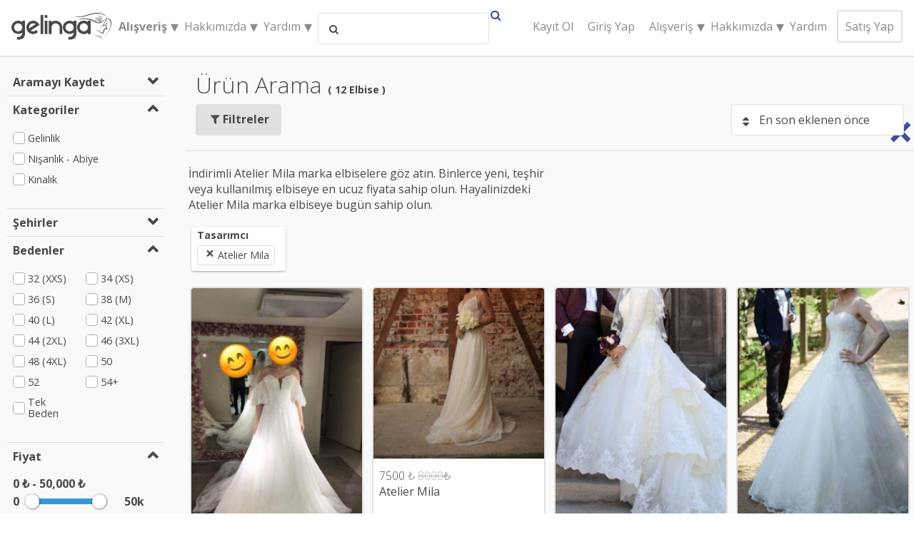

--- FILE ---
content_type: text/html; charset=UTF-8
request_url: https://gelinga.com/markalar/atelier-mila
body_size: 16212
content:
<!doctype html>
<html lang="tr">
<head>
    <meta charset="utf-8">
    <meta http-equiv="X-UA-Compatible" content="IE=edge">
    <meta name="viewport" content="width=device-width, initial-scale=1.0, maximum-scale=1, user-scalable=no"/>
    <meta name="csrf-token" content="2sFobHoLMTGRo4Fd1ND8Hg886h4L3WUESzr3DjMF">
    <meta name="u" content="0">
               <meta name="description" content="
        İndirimli Atelier Mila marka elbiselere göz atın. Binlerce yeni, teşhir veya kullanılmış elbiseye en ucuz fiyata sahip olun. Hayalinizdeki Atelier Mila marka elbiseye bugün sahip olun.
   ">

                <title> Atelier Mila Marka Ürünler - Gelinga</title>
        <!-- Google Tag Manager -->
    <script>(function (w, d, s, l, i) {
      w[l] = w[l] || [];
      w[l].push({ 'gtm.start': new Date().getTime(), event: 'gtm.js' });
      var f = d.getElementsByTagName(s)[0], j = d.createElement(s), dl = l != 'dataLayer' ? '&l=' + l : '';
      j.async = true;
      j.src = 'https://www.googletagmanager.com/gtm.js?id=' + i + dl;
      f.parentNode.insertBefore(j, f);
    })(window, document, 'script', 'dataLayer', 'GTM-P8R5FKF');</script>
    <!-- End Google Tag Manager -->

    <link href="https://maxcdn.bootstrapcdn.com/font-awesome/4.7.0/css/font-awesome.min.css"
          rel="stylesheet" type="text/css">
    <script async defer src="https://cdnjs.cloudflare.com/ajax/libs/masonry/4.0.0/masonry.pkgd.min.js"></script>


            <link rel="apple-touch-icon" href="https://gelinga.com/images/favicon.png"/>
        <link rel="shortcut icon" type="image/png" href="https://gelinga.com/images/gelinga_favicon_16x16.png"/>
        <link href="https://gelinga.com/css/app.css?id=fc93581777a751d28a19" rel="stylesheet" type="text/css">
    </head>

<body>
<!-- Google Tag Manager (noscript) -->
<noscript>
    <iframe src="https://www.googletagmanager.com/ns.html?id=GTM-P8R5FKF"
            height="0" width="0" style="display:none;visibility:hidden"></iframe>
</noscript>
<!-- End Google Tag Manager (noscript) -->

<div id="app">
            <v-navbar brand-image="https://gelinga.com/images/logo.svg"
        brand-image-dark="https://gelinga.com/images/logo-dark.svg"
          type="dark"
          :watchlist="{&quot;list&quot;:null,&quot;count&quot;:0}"
          :chats-from-request="[]"
          :recent-products="[]"
          :redirect-after-auth="&quot;https:\/\/gelinga.com\/my&quot;"
          :user-from-request="null"
          :settings="{&quot;index_slide_time&quot;:&quot;5000&quot;,&quot;index_seo&quot;:&quot;&lt;h2&gt;\u0130ster al, ister sat, Gelinga ile hep kazan&lt;\/h2&gt;\r\n&lt;p style=\&quot;text-align:center\&quot;&gt;Gelinga, gelinli\u011fini satmak isteyen gelinler ile d\u00fc\u015f\u00fck fiyatlara kaliteli gelinlik almak isteyen gelin adaylar\u0131n\u0131n bulu\u015fma yeridir.\r\nT\u00fcrkiye\u2019nin en b\u00fcy\u00fck online ikinci el gelinlik, ni\u015fanl\u0131k, abiye ve k\u0131nal\u0131k al\u0131\u015f sat\u0131\u015f platformu olarak 2013\u2019ten beri hizmet vermekteyiz.\r\nBurada ma\u011faza sat\u0131c\u0131lar\u0131yla de\u011fil, sizlerle benzer duygular\u0131 k\u0131sa s\u00fcre \u00f6nce ya\u015fam\u0131\u015f olan gelinlerle g\u00f6r\u00fc\u015f\u00fcrs\u00fcn\u00fcz. Sat\u0131c\u0131lar ve al\u0131c\u0131lar g\u00fcvenli Gelinga altyap\u0131s\u0131n\u0131 kullanarak site \u00fczerinden g\u00f6r\u00fc\u015fme yap\u0131p ayn\u0131 \u015fehirdeyseler bulu\u015fabilirler veya Gelinga G\u00fcvenli \u00d6deme sistemini kullanarak site \u00fczerinden kredi kartlar\u0131yla \u00f6deme yaparak kargo yoluyla al\u0131\u015fveri\u015flerini tamamlayabilirler. \r\nOnline ma\u011fazam\u0131zda Pronovias, Aysira Gelinlik, Oleg Cassini, Vakko Gelinlik, Pierre Cardin, Henna Gelinlik,  Akay Gelinlik modellerini ve \u00f6zel dikim gelinlikleri tek bir yerde bulabilirsiniz. \u0130ste\u011finize g\u00f6re gelinlikleri A kesim, prenses model, trompet, bal\u0131k model, k\u0131l\u0131f\/d\u00fcz, mini ve tesett\u00fcr gelinlik modelleri olarak filtreleyebilir ve gelinlik fiyatlar\u0131n\u0131, bedenleri g\u00f6rerek en uygun se\u00e7imi yapabilirsiniz.\r\nGelinga\u2019da gelinli\u011fin yan\u0131 s\u0131ra abiye, ni\u015fanl\u0131k ve k\u0131na elbiselerini al\u0131p satabilirsiniz. \r\nKullan\u0131c\u0131 dostu aray\u00fcz\u00fc ile Gelinga ile gelinli\u011finizi satmak \u00e7ok kolayd\u0131r. Sizde T\u00fcrkiye\u2019nin en b\u00fcy\u00fck gelinlik pazaryerinde gelinli\u011fini kolayca satan mutlu gelinlerimiz aras\u0131na kat\u0131l\u0131n. Gelinli\u011finizi hemen sat\u0131\u015fa \u00e7\u0131kart\u0131n!&lt;\/p&gt;&quot;,&quot;sold&quot;:&quot;&quot;,&quot;description&quot;:&quot;Gelinga, gelinli\u011fini satmak isteyen gelinler ile d\u00fc\u015f\u00fck fiyatlara kaliteli gelinlik almak isteyen gelin adaylar\u0131n\u0131n bulu\u015fma yeridir. T\u00fcrkiye\u2019nin en b\u00fcy\u00fck online ikinci el gelinlik, ni\u015fanl\u0131k, abiye ve k\u0131nal\u0131k al\u0131\u015f sat\u0131\u015f platformunda Pronovias, Aysira Gelinlik, Oleg Cassini, Vakko, Pierre Cardin, Henna, Akay Gelinlik ve \u00f6zel dikim gelinlikleri bulabilirsiniz.&quot;,&quot;is_listing_open&quot;:&quot;1&quot;,&quot;is_marketplace_open&quot;:&quot;0&quot;,&quot;system_first_message&quot;:&quot;Gelinga&#039;ya ho\u015f geldiniz. Bir sorunuz varsa buradan Gelinga ile ileti\u015fime ge\u00e7ebilirsiniz.&quot;,&quot;cargo_companies&quot;:&quot;&lt;div class=\&quot;is-aligned-center\&quot;&gt;\r\n&lt;h4&gt;Kargo \u015firketlerinin \u00fccret hesaplama sayfalar\u0131na a\u015fa\u011f\u0131daki linklerden ula\u015fabilirsiniz.&lt;\/h4&gt;\r\n&lt;p&gt;&lt;a href=&#039;http:\/\/ptt.gov.tr\/ptt\/#ptt_gonderi_ucreti_ogrenme&#039;&gt;PTT Kargo&lt;\/a&gt;&lt;\/p&gt;\r\n&lt;p&gt;&lt;a href=&#039;http:\/\/www.yurticikargo.com\/bilgi-servisleri\/Sayfalar\/fiyat-hesaplama.aspx&#039;&gt;Yurti\u00e7i Kargo&lt;\/a&gt;&lt;\/p&gt;\r\n&lt;p&gt;&lt;a href=&#039;https:\/\/www.araskargo.com.tr\/&#039;&gt;Aras Kargo&lt;\/a&gt;&lt;\/p&gt;\r\n&lt;p&gt;&lt;a href=&#039;http:\/\/www.mngkargo.com.tr\/tr\/&#039;&gt;MNG Kargo&lt;\/a&gt;&lt;\/p&gt;\r\n&lt;p&gt;&lt;a href=&#039;http:\/\/www.suratkargo.com.tr\/?p=content_online&amp;i=250&amp;l=ucret_hesaplama&#039;&gt;S\u00fcrat Kargo&lt;\/a&gt;&lt;\/p&gt;\r\n&lt;img class=\&quot;is-aligned-center\&quot; src=\&quot;https:\/\/s3.eu-central-1.amazonaws.com\/gelinga2-bucket\/system\/Gelinga-kargo-icon-600x600.png\&quot; alt=\&quot;kargo gelinga\&quot; width=\&quot;300\&quot; height=\&quot;301\&quot; \/&gt;\r\n&lt;\/div&gt;&quot;}"
          :url-intended="&quot;https:\/\/gelinga.com\/markalar\/atelier-mila&quot;"
          :properties="{&quot;city&quot;:[{&quot;id&quot;:1,&quot;name&quot;:&quot;Adana&quot;,&quot;created_at&quot;:&quot;20-08-2017 00:00:00&quot;,&quot;updated_at&quot;:&quot;20-08-2017 00:00:00&quot;,&quot;should_display&quot;:1,&quot;deleted_at&quot;:null},{&quot;id&quot;:2,&quot;name&quot;:&quot;Ad\u0131yaman&quot;,&quot;created_at&quot;:&quot;20-08-2017 00:00:00&quot;,&quot;updated_at&quot;:&quot;20-08-2017 00:00:00&quot;,&quot;should_display&quot;:1,&quot;deleted_at&quot;:null},{&quot;id&quot;:3,&quot;name&quot;:&quot;Afyonkarahisar&quot;,&quot;created_at&quot;:&quot;20-08-2017 00:00:00&quot;,&quot;updated_at&quot;:&quot;20-08-2017 00:00:00&quot;,&quot;should_display&quot;:1,&quot;deleted_at&quot;:null},{&quot;id&quot;:4,&quot;name&quot;:&quot;A\u011fr\u0131&quot;,&quot;created_at&quot;:&quot;20-08-2017 00:00:00&quot;,&quot;updated_at&quot;:&quot;20-08-2017 00:00:00&quot;,&quot;should_display&quot;:1,&quot;deleted_at&quot;:null},{&quot;id&quot;:5,&quot;name&quot;:&quot;Amasya&quot;,&quot;created_at&quot;:&quot;20-08-2017 00:00:00&quot;,&quot;updated_at&quot;:&quot;20-08-2017 00:00:00&quot;,&quot;should_display&quot;:1,&quot;deleted_at&quot;:null},{&quot;id&quot;:6,&quot;name&quot;:&quot;Ankara&quot;,&quot;created_at&quot;:&quot;20-08-2017 00:00:00&quot;,&quot;updated_at&quot;:&quot;20-08-2017 00:00:00&quot;,&quot;should_display&quot;:1,&quot;deleted_at&quot;:null},{&quot;id&quot;:7,&quot;name&quot;:&quot;Antalya&quot;,&quot;created_at&quot;:&quot;20-08-2017 00:00:00&quot;,&quot;updated_at&quot;:&quot;20-08-2017 00:00:00&quot;,&quot;should_display&quot;:1,&quot;deleted_at&quot;:null},{&quot;id&quot;:8,&quot;name&quot;:&quot;Artvin&quot;,&quot;created_at&quot;:&quot;20-08-2017 00:00:00&quot;,&quot;updated_at&quot;:&quot;20-08-2017 00:00:00&quot;,&quot;should_display&quot;:1,&quot;deleted_at&quot;:null},{&quot;id&quot;:9,&quot;name&quot;:&quot;Ayd\u0131n&quot;,&quot;created_at&quot;:&quot;20-08-2017 00:00:00&quot;,&quot;updated_at&quot;:&quot;20-08-2017 00:00:00&quot;,&quot;should_display&quot;:1,&quot;deleted_at&quot;:null},{&quot;id&quot;:10,&quot;name&quot;:&quot;Bal\u0131kesir&quot;,&quot;created_at&quot;:&quot;20-08-2017 00:00:00&quot;,&quot;updated_at&quot;:&quot;20-08-2017 00:00:00&quot;,&quot;should_display&quot;:1,&quot;deleted_at&quot;:null},{&quot;id&quot;:11,&quot;name&quot;:&quot;Bilecik&quot;,&quot;created_at&quot;:&quot;20-08-2017 00:00:00&quot;,&quot;updated_at&quot;:&quot;20-08-2017 00:00:00&quot;,&quot;should_display&quot;:1,&quot;deleted_at&quot;:null},{&quot;id&quot;:12,&quot;name&quot;:&quot;Bing\u00f6l&quot;,&quot;created_at&quot;:&quot;20-08-2017 00:00:00&quot;,&quot;updated_at&quot;:&quot;20-08-2017 00:00:00&quot;,&quot;should_display&quot;:1,&quot;deleted_at&quot;:null},{&quot;id&quot;:13,&quot;name&quot;:&quot;Bitlis&quot;,&quot;created_at&quot;:&quot;20-08-2017 00:00:00&quot;,&quot;updated_at&quot;:&quot;20-08-2017 00:00:00&quot;,&quot;should_display&quot;:1,&quot;deleted_at&quot;:null},{&quot;id&quot;:14,&quot;name&quot;:&quot;Bolu&quot;,&quot;created_at&quot;:&quot;20-08-2017 00:00:00&quot;,&quot;updated_at&quot;:&quot;20-08-2017 00:00:00&quot;,&quot;should_display&quot;:1,&quot;deleted_at&quot;:null},{&quot;id&quot;:15,&quot;name&quot;:&quot;Burdur&quot;,&quot;created_at&quot;:&quot;20-08-2017 00:00:00&quot;,&quot;updated_at&quot;:&quot;20-08-2017 00:00:00&quot;,&quot;should_display&quot;:1,&quot;deleted_at&quot;:null},{&quot;id&quot;:16,&quot;name&quot;:&quot;Bursa&quot;,&quot;created_at&quot;:&quot;20-08-2017 00:00:00&quot;,&quot;updated_at&quot;:&quot;20-08-2017 00:00:00&quot;,&quot;should_display&quot;:1,&quot;deleted_at&quot;:null},{&quot;id&quot;:17,&quot;name&quot;:&quot;\u00c7anakkale&quot;,&quot;created_at&quot;:&quot;20-08-2017 00:00:00&quot;,&quot;updated_at&quot;:&quot;20-08-2017 00:00:00&quot;,&quot;should_display&quot;:1,&quot;deleted_at&quot;:null},{&quot;id&quot;:18,&quot;name&quot;:&quot;\u00c7ank\u0131r\u0131&quot;,&quot;created_at&quot;:&quot;20-08-2017 00:00:00&quot;,&quot;updated_at&quot;:&quot;20-08-2017 00:00:00&quot;,&quot;should_display&quot;:1,&quot;deleted_at&quot;:null},{&quot;id&quot;:19,&quot;name&quot;:&quot;\u00c7orum&quot;,&quot;created_at&quot;:&quot;20-08-2017 00:00:00&quot;,&quot;updated_at&quot;:&quot;20-08-2017 00:00:00&quot;,&quot;should_display&quot;:1,&quot;deleted_at&quot;:null},{&quot;id&quot;:20,&quot;name&quot;:&quot;Denizli&quot;,&quot;created_at&quot;:&quot;20-08-2017 00:00:00&quot;,&quot;updated_at&quot;:&quot;20-08-2017 00:00:00&quot;,&quot;should_display&quot;:1,&quot;deleted_at&quot;:null},{&quot;id&quot;:21,&quot;name&quot;:&quot;Diyarbak\u0131r&quot;,&quot;created_at&quot;:&quot;20-08-2017 00:00:00&quot;,&quot;updated_at&quot;:&quot;20-08-2017 00:00:00&quot;,&quot;should_display&quot;:1,&quot;deleted_at&quot;:null},{&quot;id&quot;:22,&quot;name&quot;:&quot;Edirne&quot;,&quot;created_at&quot;:&quot;20-08-2017 00:00:00&quot;,&quot;updated_at&quot;:&quot;20-08-2017 00:00:00&quot;,&quot;should_display&quot;:1,&quot;deleted_at&quot;:null},{&quot;id&quot;:23,&quot;name&quot;:&quot;El\u00e2z\u0131\u011f&quot;,&quot;created_at&quot;:&quot;20-08-2017 00:00:00&quot;,&quot;updated_at&quot;:&quot;20-08-2017 00:00:00&quot;,&quot;should_display&quot;:1,&quot;deleted_at&quot;:null},{&quot;id&quot;:24,&quot;name&quot;:&quot;Erzincan&quot;,&quot;created_at&quot;:&quot;20-08-2017 00:00:00&quot;,&quot;updated_at&quot;:&quot;20-08-2017 00:00:00&quot;,&quot;should_display&quot;:1,&quot;deleted_at&quot;:null},{&quot;id&quot;:25,&quot;name&quot;:&quot;Erzurum&quot;,&quot;created_at&quot;:&quot;20-08-2017 00:00:00&quot;,&quot;updated_at&quot;:&quot;20-08-2017 00:00:00&quot;,&quot;should_display&quot;:1,&quot;deleted_at&quot;:null},{&quot;id&quot;:26,&quot;name&quot;:&quot;Eski\u015fehir&quot;,&quot;created_at&quot;:&quot;20-08-2017 00:00:00&quot;,&quot;updated_at&quot;:&quot;20-08-2017 00:00:00&quot;,&quot;should_display&quot;:1,&quot;deleted_at&quot;:null},{&quot;id&quot;:27,&quot;name&quot;:&quot;Gaziantep&quot;,&quot;created_at&quot;:&quot;20-08-2017 00:00:00&quot;,&quot;updated_at&quot;:&quot;20-08-2017 00:00:00&quot;,&quot;should_display&quot;:1,&quot;deleted_at&quot;:null},{&quot;id&quot;:28,&quot;name&quot;:&quot;Giresun&quot;,&quot;created_at&quot;:&quot;20-08-2017 00:00:00&quot;,&quot;updated_at&quot;:&quot;20-08-2017 00:00:00&quot;,&quot;should_display&quot;:1,&quot;deleted_at&quot;:null},{&quot;id&quot;:29,&quot;name&quot;:&quot;G\u00fcm\u00fc\u015fhane&quot;,&quot;created_at&quot;:&quot;20-08-2017 00:00:00&quot;,&quot;updated_at&quot;:&quot;20-08-2017 00:00:00&quot;,&quot;should_display&quot;:1,&quot;deleted_at&quot;:null},{&quot;id&quot;:30,&quot;name&quot;:&quot;Hakk\u00e2ri&quot;,&quot;created_at&quot;:&quot;20-08-2017 00:00:00&quot;,&quot;updated_at&quot;:&quot;20-08-2017 00:00:00&quot;,&quot;should_display&quot;:1,&quot;deleted_at&quot;:null},{&quot;id&quot;:31,&quot;name&quot;:&quot;Hatay&quot;,&quot;created_at&quot;:&quot;20-08-2017 00:00:00&quot;,&quot;updated_at&quot;:&quot;20-08-2017 00:00:00&quot;,&quot;should_display&quot;:1,&quot;deleted_at&quot;:null},{&quot;id&quot;:32,&quot;name&quot;:&quot;Isparta&quot;,&quot;created_at&quot;:&quot;20-08-2017 00:00:00&quot;,&quot;updated_at&quot;:&quot;20-08-2017 00:00:00&quot;,&quot;should_display&quot;:1,&quot;deleted_at&quot;:null},{&quot;id&quot;:33,&quot;name&quot;:&quot;Mersin&quot;,&quot;created_at&quot;:&quot;20-08-2017 00:00:00&quot;,&quot;updated_at&quot;:&quot;20-08-2017 00:00:00&quot;,&quot;should_display&quot;:1,&quot;deleted_at&quot;:null},{&quot;id&quot;:34,&quot;name&quot;:&quot;\u0130stanbul&quot;,&quot;created_at&quot;:&quot;20-08-2017 00:00:00&quot;,&quot;updated_at&quot;:&quot;20-08-2017 00:00:00&quot;,&quot;should_display&quot;:1,&quot;deleted_at&quot;:null},{&quot;id&quot;:35,&quot;name&quot;:&quot;\u0130zmir&quot;,&quot;created_at&quot;:&quot;20-08-2017 00:00:00&quot;,&quot;updated_at&quot;:&quot;20-08-2017 00:00:00&quot;,&quot;should_display&quot;:1,&quot;deleted_at&quot;:null},{&quot;id&quot;:36,&quot;name&quot;:&quot;Kars&quot;,&quot;created_at&quot;:&quot;20-08-2017 00:00:00&quot;,&quot;updated_at&quot;:&quot;20-08-2017 00:00:00&quot;,&quot;should_display&quot;:1,&quot;deleted_at&quot;:null},{&quot;id&quot;:37,&quot;name&quot;:&quot;Kastamonu&quot;,&quot;created_at&quot;:&quot;20-08-2017 00:00:00&quot;,&quot;updated_at&quot;:&quot;20-08-2017 00:00:00&quot;,&quot;should_display&quot;:1,&quot;deleted_at&quot;:null},{&quot;id&quot;:38,&quot;name&quot;:&quot;Kayseri&quot;,&quot;created_at&quot;:&quot;20-08-2017 00:00:00&quot;,&quot;updated_at&quot;:&quot;20-08-2017 00:00:00&quot;,&quot;should_display&quot;:1,&quot;deleted_at&quot;:null},{&quot;id&quot;:39,&quot;name&quot;:&quot;K\u0131rklareli&quot;,&quot;created_at&quot;:&quot;20-08-2017 00:00:00&quot;,&quot;updated_at&quot;:&quot;20-08-2017 00:00:00&quot;,&quot;should_display&quot;:1,&quot;deleted_at&quot;:null},{&quot;id&quot;:40,&quot;name&quot;:&quot;K\u0131r\u015fehir&quot;,&quot;created_at&quot;:&quot;20-08-2017 00:00:00&quot;,&quot;updated_at&quot;:&quot;20-08-2017 00:00:00&quot;,&quot;should_display&quot;:1,&quot;deleted_at&quot;:null},{&quot;id&quot;:41,&quot;name&quot;:&quot;Kocaeli&quot;,&quot;created_at&quot;:&quot;20-08-2017 00:00:00&quot;,&quot;updated_at&quot;:&quot;20-08-2017 00:00:00&quot;,&quot;should_display&quot;:1,&quot;deleted_at&quot;:null},{&quot;id&quot;:42,&quot;name&quot;:&quot;Konya&quot;,&quot;created_at&quot;:&quot;20-08-2017 00:00:00&quot;,&quot;updated_at&quot;:&quot;20-08-2017 00:00:00&quot;,&quot;should_display&quot;:1,&quot;deleted_at&quot;:null},{&quot;id&quot;:43,&quot;name&quot;:&quot;K\u00fctahya&quot;,&quot;created_at&quot;:&quot;20-08-2017 00:00:00&quot;,&quot;updated_at&quot;:&quot;20-08-2017 00:00:00&quot;,&quot;should_display&quot;:1,&quot;deleted_at&quot;:null},{&quot;id&quot;:44,&quot;name&quot;:&quot;Malatya&quot;,&quot;created_at&quot;:&quot;20-08-2017 00:00:00&quot;,&quot;updated_at&quot;:&quot;20-08-2017 00:00:00&quot;,&quot;should_display&quot;:1,&quot;deleted_at&quot;:null},{&quot;id&quot;:45,&quot;name&quot;:&quot;Manisa&quot;,&quot;created_at&quot;:&quot;20-08-2017 00:00:00&quot;,&quot;updated_at&quot;:&quot;20-08-2017 00:00:00&quot;,&quot;should_display&quot;:1,&quot;deleted_at&quot;:null},{&quot;id&quot;:46,&quot;name&quot;:&quot;Kahramanmara\u015f&quot;,&quot;created_at&quot;:&quot;20-08-2017 00:00:00&quot;,&quot;updated_at&quot;:&quot;20-08-2017 00:00:00&quot;,&quot;should_display&quot;:1,&quot;deleted_at&quot;:null},{&quot;id&quot;:47,&quot;name&quot;:&quot;Mardin&quot;,&quot;created_at&quot;:&quot;20-08-2017 00:00:00&quot;,&quot;updated_at&quot;:&quot;20-08-2017 00:00:00&quot;,&quot;should_display&quot;:1,&quot;deleted_at&quot;:null},{&quot;id&quot;:48,&quot;name&quot;:&quot;Mu\u011fla&quot;,&quot;created_at&quot;:&quot;20-08-2017 00:00:00&quot;,&quot;updated_at&quot;:&quot;20-08-2017 00:00:00&quot;,&quot;should_display&quot;:1,&quot;deleted_at&quot;:null},{&quot;id&quot;:49,&quot;name&quot;:&quot;Mu\u015f&quot;,&quot;created_at&quot;:&quot;20-08-2017 00:00:00&quot;,&quot;updated_at&quot;:&quot;20-08-2017 00:00:00&quot;,&quot;should_display&quot;:1,&quot;deleted_at&quot;:null},{&quot;id&quot;:50,&quot;name&quot;:&quot;Nev\u015fehir&quot;,&quot;created_at&quot;:&quot;20-08-2017 00:00:00&quot;,&quot;updated_at&quot;:&quot;20-08-2017 00:00:00&quot;,&quot;should_display&quot;:1,&quot;deleted_at&quot;:null},{&quot;id&quot;:51,&quot;name&quot;:&quot;Ni\u011fde&quot;,&quot;created_at&quot;:&quot;20-08-2017 00:00:00&quot;,&quot;updated_at&quot;:&quot;20-08-2017 00:00:00&quot;,&quot;should_display&quot;:1,&quot;deleted_at&quot;:null},{&quot;id&quot;:52,&quot;name&quot;:&quot;Ordu&quot;,&quot;created_at&quot;:&quot;20-08-2017 00:00:00&quot;,&quot;updated_at&quot;:&quot;20-08-2017 00:00:00&quot;,&quot;should_display&quot;:1,&quot;deleted_at&quot;:null},{&quot;id&quot;:53,&quot;name&quot;:&quot;Rize&quot;,&quot;created_at&quot;:&quot;20-08-2017 00:00:00&quot;,&quot;updated_at&quot;:&quot;20-08-2017 00:00:00&quot;,&quot;should_display&quot;:1,&quot;deleted_at&quot;:null},{&quot;id&quot;:54,&quot;name&quot;:&quot;Sakarya&quot;,&quot;created_at&quot;:&quot;20-08-2017 00:00:00&quot;,&quot;updated_at&quot;:&quot;20-08-2017 00:00:00&quot;,&quot;should_display&quot;:1,&quot;deleted_at&quot;:null},{&quot;id&quot;:55,&quot;name&quot;:&quot;Samsun&quot;,&quot;created_at&quot;:&quot;20-08-2017 00:00:00&quot;,&quot;updated_at&quot;:&quot;20-08-2017 00:00:00&quot;,&quot;should_display&quot;:1,&quot;deleted_at&quot;:null},{&quot;id&quot;:56,&quot;name&quot;:&quot;Siirt&quot;,&quot;created_at&quot;:&quot;20-08-2017 00:00:00&quot;,&quot;updated_at&quot;:&quot;20-08-2017 00:00:00&quot;,&quot;should_display&quot;:1,&quot;deleted_at&quot;:null},{&quot;id&quot;:57,&quot;name&quot;:&quot;Sinop&quot;,&quot;created_at&quot;:&quot;20-08-2017 00:00:00&quot;,&quot;updated_at&quot;:&quot;20-08-2017 00:00:00&quot;,&quot;should_display&quot;:1,&quot;deleted_at&quot;:null},{&quot;id&quot;:58,&quot;name&quot;:&quot;Sivas&quot;,&quot;created_at&quot;:&quot;20-08-2017 00:00:00&quot;,&quot;updated_at&quot;:&quot;20-08-2017 00:00:00&quot;,&quot;should_display&quot;:1,&quot;deleted_at&quot;:null},{&quot;id&quot;:59,&quot;name&quot;:&quot;Tekirda\u011f&quot;,&quot;created_at&quot;:&quot;20-08-2017 00:00:00&quot;,&quot;updated_at&quot;:&quot;20-08-2017 00:00:00&quot;,&quot;should_display&quot;:1,&quot;deleted_at&quot;:null},{&quot;id&quot;:60,&quot;name&quot;:&quot;Tokat&quot;,&quot;created_at&quot;:&quot;20-08-2017 00:00:00&quot;,&quot;updated_at&quot;:&quot;20-08-2017 00:00:00&quot;,&quot;should_display&quot;:1,&quot;deleted_at&quot;:null},{&quot;id&quot;:61,&quot;name&quot;:&quot;Trabzon&quot;,&quot;created_at&quot;:&quot;20-08-2017 00:00:00&quot;,&quot;updated_at&quot;:&quot;20-08-2017 00:00:00&quot;,&quot;should_display&quot;:1,&quot;deleted_at&quot;:null},{&quot;id&quot;:62,&quot;name&quot;:&quot;Tunceli&quot;,&quot;created_at&quot;:&quot;20-08-2017 00:00:00&quot;,&quot;updated_at&quot;:&quot;20-08-2017 00:00:00&quot;,&quot;should_display&quot;:1,&quot;deleted_at&quot;:null},{&quot;id&quot;:63,&quot;name&quot;:&quot;\u015eanl\u0131urfa&quot;,&quot;created_at&quot;:&quot;20-08-2017 00:00:00&quot;,&quot;updated_at&quot;:&quot;20-08-2017 00:00:00&quot;,&quot;should_display&quot;:1,&quot;deleted_at&quot;:null},{&quot;id&quot;:64,&quot;name&quot;:&quot;U\u015fak&quot;,&quot;created_at&quot;:&quot;20-08-2017 00:00:00&quot;,&quot;updated_at&quot;:&quot;20-08-2017 00:00:00&quot;,&quot;should_display&quot;:1,&quot;deleted_at&quot;:null},{&quot;id&quot;:65,&quot;name&quot;:&quot;Van&quot;,&quot;created_at&quot;:&quot;20-08-2017 00:00:00&quot;,&quot;updated_at&quot;:&quot;20-08-2017 00:00:00&quot;,&quot;should_display&quot;:1,&quot;deleted_at&quot;:null},{&quot;id&quot;:66,&quot;name&quot;:&quot;Yozgat&quot;,&quot;created_at&quot;:&quot;20-08-2017 00:00:00&quot;,&quot;updated_at&quot;:&quot;20-08-2017 00:00:00&quot;,&quot;should_display&quot;:1,&quot;deleted_at&quot;:null},{&quot;id&quot;:67,&quot;name&quot;:&quot;Zonguldak&quot;,&quot;created_at&quot;:&quot;20-08-2017 00:00:00&quot;,&quot;updated_at&quot;:&quot;20-08-2017 00:00:00&quot;,&quot;should_display&quot;:1,&quot;deleted_at&quot;:null},{&quot;id&quot;:68,&quot;name&quot;:&quot;Aksaray&quot;,&quot;created_at&quot;:&quot;20-08-2017 00:00:00&quot;,&quot;updated_at&quot;:&quot;20-08-2017 00:00:00&quot;,&quot;should_display&quot;:1,&quot;deleted_at&quot;:null},{&quot;id&quot;:69,&quot;name&quot;:&quot;Bayburt&quot;,&quot;created_at&quot;:&quot;20-08-2017 00:00:00&quot;,&quot;updated_at&quot;:&quot;20-08-2017 00:00:00&quot;,&quot;should_display&quot;:1,&quot;deleted_at&quot;:null},{&quot;id&quot;:70,&quot;name&quot;:&quot;Karaman&quot;,&quot;created_at&quot;:&quot;20-08-2017 00:00:00&quot;,&quot;updated_at&quot;:&quot;20-08-2017 00:00:00&quot;,&quot;should_display&quot;:1,&quot;deleted_at&quot;:null},{&quot;id&quot;:71,&quot;name&quot;:&quot;K\u0131r\u0131kkale&quot;,&quot;created_at&quot;:&quot;20-08-2017 00:00:00&quot;,&quot;updated_at&quot;:&quot;20-08-2017 00:00:00&quot;,&quot;should_display&quot;:1,&quot;deleted_at&quot;:null},{&quot;id&quot;:72,&quot;name&quot;:&quot;Batman&quot;,&quot;created_at&quot;:&quot;20-08-2017 00:00:00&quot;,&quot;updated_at&quot;:&quot;20-08-2017 00:00:00&quot;,&quot;should_display&quot;:1,&quot;deleted_at&quot;:null},{&quot;id&quot;:73,&quot;name&quot;:&quot;\u015e\u0131rnak&quot;,&quot;created_at&quot;:&quot;20-08-2017 00:00:00&quot;,&quot;updated_at&quot;:&quot;20-08-2017 00:00:00&quot;,&quot;should_display&quot;:1,&quot;deleted_at&quot;:null},{&quot;id&quot;:74,&quot;name&quot;:&quot;Bart\u0131n&quot;,&quot;created_at&quot;:&quot;20-08-2017 00:00:00&quot;,&quot;updated_at&quot;:&quot;20-08-2017 00:00:00&quot;,&quot;should_display&quot;:1,&quot;deleted_at&quot;:null},{&quot;id&quot;:75,&quot;name&quot;:&quot;Ardahan&quot;,&quot;created_at&quot;:&quot;20-08-2017 00:00:00&quot;,&quot;updated_at&quot;:&quot;20-08-2017 00:00:00&quot;,&quot;should_display&quot;:1,&quot;deleted_at&quot;:null},{&quot;id&quot;:76,&quot;name&quot;:&quot;I\u011fd\u0131r&quot;,&quot;created_at&quot;:&quot;20-08-2017 00:00:00&quot;,&quot;updated_at&quot;:&quot;20-08-2017 00:00:00&quot;,&quot;should_display&quot;:1,&quot;deleted_at&quot;:null},{&quot;id&quot;:77,&quot;name&quot;:&quot;Yalova&quot;,&quot;created_at&quot;:&quot;20-08-2017 00:00:00&quot;,&quot;updated_at&quot;:&quot;20-08-2017 00:00:00&quot;,&quot;should_display&quot;:1,&quot;deleted_at&quot;:null},{&quot;id&quot;:78,&quot;name&quot;:&quot;Karab\u00fck&quot;,&quot;created_at&quot;:&quot;20-08-2017 00:00:00&quot;,&quot;updated_at&quot;:&quot;20-08-2017 00:00:00&quot;,&quot;should_display&quot;:1,&quot;deleted_at&quot;:null},{&quot;id&quot;:79,&quot;name&quot;:&quot;Kilis&quot;,&quot;created_at&quot;:&quot;20-08-2017 00:00:00&quot;,&quot;updated_at&quot;:&quot;20-08-2017 00:00:00&quot;,&quot;should_display&quot;:1,&quot;deleted_at&quot;:null},{&quot;id&quot;:80,&quot;name&quot;:&quot;Osmaniye&quot;,&quot;created_at&quot;:&quot;20-08-2017 00:00:00&quot;,&quot;updated_at&quot;:&quot;20-08-2017 00:00:00&quot;,&quot;should_display&quot;:1,&quot;deleted_at&quot;:null},{&quot;id&quot;:81,&quot;name&quot;:&quot;D\u00fczce&quot;,&quot;created_at&quot;:&quot;20-08-2017 00:00:00&quot;,&quot;updated_at&quot;:&quot;20-08-2017 00:00:00&quot;,&quot;should_display&quot;:1,&quot;deleted_at&quot;:null}],&quot;size&quot;:[{&quot;id&quot;:1,&quot;name&quot;:&quot;32 (XXS)&quot;,&quot;created_at&quot;:&quot;2018-02-26 16:38:31&quot;,&quot;updated_at&quot;:&quot;2018-02-26 16:38:31&quot;,&quot;should_display&quot;:1,&quot;deleted_at&quot;:null},{&quot;id&quot;:2,&quot;name&quot;:&quot;34 (XS)&quot;,&quot;created_at&quot;:&quot;2018-02-26 16:38:31&quot;,&quot;updated_at&quot;:&quot;2018-02-26 16:38:31&quot;,&quot;should_display&quot;:1,&quot;deleted_at&quot;:null},{&quot;id&quot;:3,&quot;name&quot;:&quot;36 (S)&quot;,&quot;created_at&quot;:&quot;2018-02-26 16:38:31&quot;,&quot;updated_at&quot;:&quot;2018-02-26 16:38:31&quot;,&quot;should_display&quot;:1,&quot;deleted_at&quot;:null},{&quot;id&quot;:4,&quot;name&quot;:&quot;38 (M)&quot;,&quot;created_at&quot;:&quot;2018-02-26 16:38:31&quot;,&quot;updated_at&quot;:&quot;2018-02-26 16:38:31&quot;,&quot;should_display&quot;:1,&quot;deleted_at&quot;:null},{&quot;id&quot;:5,&quot;name&quot;:&quot;40 (L)&quot;,&quot;created_at&quot;:&quot;2018-02-26 16:38:31&quot;,&quot;updated_at&quot;:&quot;2018-02-26 16:38:31&quot;,&quot;should_display&quot;:1,&quot;deleted_at&quot;:null},{&quot;id&quot;:6,&quot;name&quot;:&quot;42 (XL)&quot;,&quot;created_at&quot;:&quot;2018-02-26 16:38:31&quot;,&quot;updated_at&quot;:&quot;2018-02-26 16:38:31&quot;,&quot;should_display&quot;:1,&quot;deleted_at&quot;:null},{&quot;id&quot;:7,&quot;name&quot;:&quot;44 (2XL)&quot;,&quot;created_at&quot;:&quot;2018-02-26 16:38:31&quot;,&quot;updated_at&quot;:&quot;2018-02-26 16:38:31&quot;,&quot;should_display&quot;:1,&quot;deleted_at&quot;:null},{&quot;id&quot;:8,&quot;name&quot;:&quot;46 (3XL)&quot;,&quot;created_at&quot;:&quot;2018-02-26 16:38:31&quot;,&quot;updated_at&quot;:&quot;2018-02-26 16:38:31&quot;,&quot;should_display&quot;:1,&quot;deleted_at&quot;:null},{&quot;id&quot;:9,&quot;name&quot;:&quot;48 (4XL)&quot;,&quot;created_at&quot;:&quot;2018-02-26 16:38:31&quot;,&quot;updated_at&quot;:&quot;2018-02-26 16:38:31&quot;,&quot;should_display&quot;:1,&quot;deleted_at&quot;:null},{&quot;id&quot;:10,&quot;name&quot;:&quot;50&quot;,&quot;created_at&quot;:&quot;2018-02-26 16:38:31&quot;,&quot;updated_at&quot;:&quot;2018-02-26 16:38:31&quot;,&quot;should_display&quot;:1,&quot;deleted_at&quot;:null},{&quot;id&quot;:11,&quot;name&quot;:&quot;52&quot;,&quot;created_at&quot;:&quot;2018-02-26 16:38:31&quot;,&quot;updated_at&quot;:&quot;2018-02-26 16:38:31&quot;,&quot;should_display&quot;:1,&quot;deleted_at&quot;:null},{&quot;id&quot;:12,&quot;name&quot;:&quot;54+&quot;,&quot;created_at&quot;:&quot;2018-02-26 16:38:31&quot;,&quot;updated_at&quot;:&quot;2018-02-26 16:38:31&quot;,&quot;should_display&quot;:1,&quot;deleted_at&quot;:null},{&quot;id&quot;:13,&quot;name&quot;:&quot;Tek Beden&quot;,&quot;created_at&quot;:&quot;2018-02-26 16:38:31&quot;,&quot;updated_at&quot;:&quot;2018-02-26 16:38:31&quot;,&quot;should_display&quot;:1,&quot;deleted_at&quot;:null}],&quot;designer&quot;:[{&quot;id&quot;:802,&quot;name&quot;:&quot;P\u0131nar \u015eems&quot;,&quot;slug&quot;:&quot;pinar-sems&quot;,&quot;image_url&quot;:&quot;https:\/\/gelinga2-bucket.s3.eu-central-1.amazonaws.com\/system\/oaiwJNAUeiVK7adk4OKzxkQ6VCTlQr4W8vk72vRg.jpeg&quot;,&quot;priority&quot;:8,&quot;created_at&quot;:&quot;2017-10-09 14:11:44&quot;,&quot;updated_at&quot;:&quot;2018-02-27 12:21:23&quot;,&quot;should_display&quot;:1,&quot;deleted_at&quot;:null},{&quot;id&quot;:279,&quot;name&quot;:&quot;Henna&quot;,&quot;slug&quot;:&quot;henna&quot;,&quot;image_url&quot;:&quot;https:\/\/gelinga2-bucket.s3.eu-central-1.amazonaws.com\/system\/EpCLZjObPasre5Tut8ACe0Kuuc7kSmqsFEYlkBaS.jpeg&quot;,&quot;priority&quot;:7,&quot;created_at&quot;:&quot;2017-10-09 14:11:43&quot;,&quot;updated_at&quot;:&quot;2018-02-27 12:21:05&quot;,&quot;should_display&quot;:1,&quot;deleted_at&quot;:null},{&quot;id&quot;:15,&quot;name&quot;:&quot;Akay&quot;,&quot;slug&quot;:&quot;akay&quot;,&quot;image_url&quot;:&quot;https:\/\/gelinga2-bucket.s3.eu-central-1.amazonaws.com\/system\/H9yCLxb3UAcCQCmGlr51KQ4Om7FRrdveMqvqSeuy.jpeg&quot;,&quot;priority&quot;:6,&quot;created_at&quot;:&quot;2017-10-09 14:11:42&quot;,&quot;updated_at&quot;:&quot;2018-02-27 12:20:41&quot;,&quot;should_display&quot;:1,&quot;deleted_at&quot;:null},{&quot;id&quot;:60,&quot;name&quot;:&quot;Aysira&quot;,&quot;slug&quot;:&quot;aysira&quot;,&quot;image_url&quot;:&quot;https:\/\/gelinga2-bucket.s3.eu-central-1.amazonaws.com\/system\/pVJBuS5XbmVlSk1QVZZrM26PFemKWGLc2XyHH5lY.jpeg&quot;,&quot;priority&quot;:5,&quot;created_at&quot;:&quot;2017-10-09 14:11:42&quot;,&quot;updated_at&quot;:&quot;2018-02-27 12:20:26&quot;,&quot;should_display&quot;:1,&quot;deleted_at&quot;:null},{&quot;id&quot;:543,&quot;name&quot;:&quot;Pierre Cardin&quot;,&quot;slug&quot;:&quot;pierre-cardin&quot;,&quot;image_url&quot;:&quot;https:\/\/gelinga2-bucket.s3.eu-central-1.amazonaws.com\/system\/vLydqEhRby3wMhSkyQGnP0Ozp6SIXk1D4s9YyWs0.jpeg&quot;,&quot;priority&quot;:4,&quot;created_at&quot;:&quot;2017-10-09 14:11:43&quot;,&quot;updated_at&quot;:&quot;2018-02-27 12:20:01&quot;,&quot;should_display&quot;:1,&quot;deleted_at&quot;:null},{&quot;id&quot;:731,&quot;name&quot;:&quot;Vakko&quot;,&quot;slug&quot;:&quot;vakko&quot;,&quot;image_url&quot;:&quot;https:\/\/gelinga2-bucket.s3.eu-central-1.amazonaws.com\/system\/APDrgRAeaaT5Q6ZjXZYzGBF75d5b2BDxJZKNCnKl.jpeg&quot;,&quot;priority&quot;:3,&quot;created_at&quot;:&quot;2017-10-09 14:11:44&quot;,&quot;updated_at&quot;:&quot;2018-02-27 12:19:33&quot;,&quot;should_display&quot;:1,&quot;deleted_at&quot;:null},{&quot;id&quot;:508,&quot;name&quot;:&quot;Oleg Cassini&quot;,&quot;slug&quot;:&quot;oleg-cassini&quot;,&quot;image_url&quot;:&quot;https:\/\/gelinga2-bucket.s3.eu-central-1.amazonaws.com\/system\/pOPTKdUCSkk5S3JdZNB0z7f2xOzG8lg5Zf0DXOxj.jpeg&quot;,&quot;priority&quot;:2,&quot;created_at&quot;:&quot;2017-10-09 14:11:43&quot;,&quot;updated_at&quot;:&quot;2018-02-27 12:18:39&quot;,&quot;should_display&quot;:1,&quot;deleted_at&quot;:null},{&quot;id&quot;:559,&quot;name&quot;:&quot;Pronovias&quot;,&quot;slug&quot;:&quot;pronovias&quot;,&quot;image_url&quot;:&quot;https:\/\/gelinga2-bucket.s3.eu-central-1.amazonaws.com\/system\/ljNhECqCcUOjOU5GNh4CtaxmAEafVKmREROnfFtP.jpeg&quot;,&quot;priority&quot;:1,&quot;created_at&quot;:&quot;2017-10-09 14:11:43&quot;,&quot;updated_at&quot;:&quot;2018-02-27 12:13:44&quot;,&quot;should_display&quot;:1,&quot;deleted_at&quot;:null},{&quot;id&quot;:2,&quot;name&quot;:&quot;1001 Gecce&quot;,&quot;slug&quot;:&quot;1001-gecce&quot;,&quot;image_url&quot;:&quot;..\/images\/gelinlik.jpg&quot;,&quot;priority&quot;:null,&quot;created_at&quot;:&quot;2017-10-09 14:11:42&quot;,&quot;updated_at&quot;:&quot;2018-02-08 06:32:44&quot;,&quot;should_display&quot;:1,&quot;deleted_at&quot;:null},{&quot;id&quot;:3,&quot;name&quot;:&quot;3.1 Phillip Lim&quot;,&quot;slug&quot;:&quot;31-phillip-lim&quot;,&quot;image_url&quot;:&quot;..\/images\/gelinlik.jpg&quot;,&quot;priority&quot;:null,&quot;created_at&quot;:&quot;2017-10-09 14:11:42&quot;,&quot;updated_at&quot;:&quot;2018-02-08 06:32:44&quot;,&quot;should_display&quot;:1,&quot;deleted_at&quot;:null},{&quot;id&quot;:1,&quot;name&quot;:&quot;A.L.C.&quot;,&quot;slug&quot;:&quot;alc&quot;,&quot;image_url&quot;:&quot;..\/images\/gelinlik.jpg&quot;,&quot;priority&quot;:null,&quot;created_at&quot;:&quot;2017-10-09 14:11:42&quot;,&quot;updated_at&quot;:&quot;2018-02-27 11:21:38&quot;,&quot;should_display&quot;:1,&quot;deleted_at&quot;:null},{&quot;id&quot;:5,&quot;name&quot;:&quot;Abercrombie &amp; Fitch&quot;,&quot;slug&quot;:&quot;abercrombie-fitch&quot;,&quot;image_url&quot;:&quot;..\/images\/gelinlik.jpg&quot;,&quot;priority&quot;:null,&quot;created_at&quot;:&quot;2017-10-09 14:11:42&quot;,&quot;updated_at&quot;:&quot;2018-02-08 06:32:44&quot;,&quot;should_display&quot;:1,&quot;deleted_at&quot;:null},{&quot;id&quot;:6,&quot;name&quot;:&quot;Academia&quot;,&quot;slug&quot;:&quot;academia&quot;,&quot;image_url&quot;:&quot;..\/images\/gelinlik.jpg&quot;,&quot;priority&quot;:null,&quot;created_at&quot;:&quot;2017-10-09 14:11:42&quot;,&quot;updated_at&quot;:&quot;2018-02-08 06:32:44&quot;,&quot;should_display&quot;:1,&quot;deleted_at&quot;:null},{&quot;id&quot;:7,&quot;name&quot;:&quot;Accessorize&quot;,&quot;slug&quot;:&quot;accessorize&quot;,&quot;image_url&quot;:&quot;..\/images\/gelinlik.jpg&quot;,&quot;priority&quot;:null,&quot;created_at&quot;:&quot;2017-10-09 14:11:42&quot;,&quot;updated_at&quot;:&quot;2018-02-08 06:32:44&quot;,&quot;should_display&quot;:1,&quot;deleted_at&quot;:null},{&quot;id&quot;:10,&quot;name&quot;:&quot;Adil I\u015f\u0131k&quot;,&quot;slug&quot;:&quot;adil-isik&quot;,&quot;image_url&quot;:&quot;..\/images\/gelinlik.jpg&quot;,&quot;priority&quot;:null,&quot;created_at&quot;:&quot;2017-10-09 14:11:42&quot;,&quot;updated_at&quot;:&quot;2018-02-08 06:32:44&quot;,&quot;should_display&quot;:1,&quot;deleted_at&quot;:null},{&quot;id&quot;:12,&quot;name&quot;:&quot;Aerosoles&quot;,&quot;slug&quot;:&quot;aerosoles&quot;,&quot;image_url&quot;:&quot;..\/images\/gelinlik.jpg&quot;,&quot;priority&quot;:null,&quot;created_at&quot;:&quot;2017-10-09 14:11:42&quot;,&quot;updated_at&quot;:&quot;2018-02-08 06:32:44&quot;,&quot;should_display&quot;:1,&quot;deleted_at&quot;:null},{&quot;id&quot;:13,&quot;name&quot;:&quot;Afrodit&quot;,&quot;slug&quot;:&quot;afrodit&quot;,&quot;image_url&quot;:&quot;..\/images\/gelinlik.jpg&quot;,&quot;priority&quot;:null,&quot;created_at&quot;:&quot;2017-10-09 14:11:42&quot;,&quot;updated_at&quot;:&quot;2018-02-08 06:32:44&quot;,&quot;should_display&quot;:1,&quot;deleted_at&quot;:null},{&quot;id&quot;:14,&quot;name&quot;:&quot;Agatha&quot;,&quot;slug&quot;:&quot;agatha&quot;,&quot;image_url&quot;:&quot;..\/images\/gelinlik.jpg&quot;,&quot;priority&quot;:null,&quot;created_at&quot;:&quot;2017-10-09 14:11:42&quot;,&quot;updated_at&quot;:&quot;2018-02-08 06:32:44&quot;,&quot;should_display&quot;:1,&quot;deleted_at&quot;:null},{&quot;id&quot;:16,&quot;name&quot;:&quot;Aker&quot;,&quot;slug&quot;:&quot;aker&quot;,&quot;image_url&quot;:&quot;..\/images\/gelinlik.jpg&quot;,&quot;priority&quot;:null,&quot;created_at&quot;:&quot;2017-10-09 14:11:42&quot;,&quot;updated_at&quot;:&quot;2018-02-08 06:32:44&quot;,&quot;should_display&quot;:1,&quot;deleted_at&quot;:null},{&quot;id&quot;:796,&quot;name&quot;:&quot;Akg\u00fcl&quot;,&quot;slug&quot;:&quot;akgul&quot;,&quot;image_url&quot;:&quot;..\/images\/gelinlik.jpg&quot;,&quot;priority&quot;:null,&quot;created_at&quot;:&quot;2017-10-09 14:11:44&quot;,&quot;updated_at&quot;:&quot;2018-02-08 06:33:12&quot;,&quot;should_display&quot;:1,&quot;deleted_at&quot;:null},{&quot;id&quot;:21,&quot;name&quot;:&quot;ALC&quot;,&quot;slug&quot;:&quot;alc&quot;,&quot;image_url&quot;:&quot;..\/images\/gelinlik.jpg&quot;,&quot;priority&quot;:null,&quot;created_at&quot;:&quot;2017-10-09 14:11:42&quot;,&quot;updated_at&quot;:&quot;2018-02-08 06:32:44&quot;,&quot;should_display&quot;:1,&quot;deleted_at&quot;:null},{&quot;id&quot;:22,&quot;name&quot;:&quot;Aldo&quot;,&quot;slug&quot;:&quot;aldo&quot;,&quot;image_url&quot;:&quot;..\/images\/gelinlik.jpg&quot;,&quot;priority&quot;:null,&quot;created_at&quot;:&quot;2017-10-09 14:11:42&quot;,&quot;updated_at&quot;:&quot;2018-02-08 06:32:45&quot;,&quot;should_display&quot;:1,&quot;deleted_at&quot;:null},{&quot;id&quot;:23,&quot;name&quot;:&quot;Alessandra Rich&quot;,&quot;slug&quot;:&quot;alessandra-rich&quot;,&quot;image_url&quot;:&quot;..\/images\/gelinlik.jpg&quot;,&quot;priority&quot;:null,&quot;created_at&quot;:&quot;2017-10-09 14:11:42&quot;,&quot;updated_at&quot;:&quot;2018-02-08 06:32:45&quot;,&quot;should_display&quot;:1,&quot;deleted_at&quot;:null},{&quot;id&quot;:24,&quot;name&quot;:&quot;Alessandro Dell&#039;acqua&quot;,&quot;slug&quot;:&quot;alessandro-dellacqua&quot;,&quot;image_url&quot;:&quot;..\/images\/gelinlik.jpg&quot;,&quot;priority&quot;:null,&quot;created_at&quot;:&quot;2017-10-09 14:11:42&quot;,&quot;updated_at&quot;:&quot;2018-02-08 06:32:45&quot;,&quot;should_display&quot;:1,&quot;deleted_at&quot;:null},{&quot;id&quot;:27,&quot;name&quot;:&quot;Alexander McQueen&quot;,&quot;slug&quot;:&quot;alexander-mcqueen&quot;,&quot;image_url&quot;:&quot;..\/images\/gelinlik.jpg&quot;,&quot;priority&quot;:null,&quot;created_at&quot;:&quot;2017-10-09 14:11:42&quot;,&quot;updated_at&quot;:&quot;2018-02-08 06:32:45&quot;,&quot;should_display&quot;:1,&quot;deleted_at&quot;:null},{&quot;id&quot;:29,&quot;name&quot;:&quot;Alfabeta&quot;,&quot;slug&quot;:&quot;alfabeta&quot;,&quot;image_url&quot;:&quot;..\/images\/gelinlik.jpg&quot;,&quot;priority&quot;:null,&quot;created_at&quot;:&quot;2017-10-09 14:11:42&quot;,&quot;updated_at&quot;:&quot;2018-02-08 06:32:45&quot;,&quot;should_display&quot;:1,&quot;deleted_at&quot;:null},{&quot;id&quot;:803,&quot;name&quot;:&quot;Alisse Nuera&quot;,&quot;slug&quot;:&quot;alisse-nuera&quot;,&quot;image_url&quot;:&quot;..\/images\/gelinlik.jpg&quot;,&quot;priority&quot;:null,&quot;created_at&quot;:&quot;2017-10-09 14:11:44&quot;,&quot;updated_at&quot;:&quot;2018-02-08 06:33:13&quot;,&quot;should_display&quot;:1,&quot;deleted_at&quot;:null},{&quot;id&quot;:34,&quot;name&quot;:&quot;Altinba\u015f&quot;,&quot;slug&quot;:&quot;altinbas&quot;,&quot;image_url&quot;:&quot;..\/images\/gelinlik.jpg&quot;,&quot;priority&quot;:null,&quot;created_at&quot;:&quot;2017-10-09 14:11:42&quot;,&quot;updated_at&quot;:&quot;2018-02-08 06:32:45&quot;,&quot;should_display&quot;:1,&quot;deleted_at&quot;:null},{&quot;id&quot;:38,&quot;name&quot;:&quot;And Other Stories&quot;,&quot;slug&quot;:&quot;and-other-stories&quot;,&quot;image_url&quot;:&quot;..\/images\/gelinlik.jpg&quot;,&quot;priority&quot;:null,&quot;created_at&quot;:&quot;2017-10-09 14:11:42&quot;,&quot;updated_at&quot;:&quot;2018-02-08 06:32:45&quot;,&quot;should_display&quot;:1,&quot;deleted_at&quot;:null},{&quot;id&quot;:39,&quot;name&quot;:&quot;Angels Never Die&quot;,&quot;slug&quot;:&quot;angels-never-die&quot;,&quot;image_url&quot;:&quot;..\/images\/gelinlik.jpg&quot;,&quot;priority&quot;:null,&quot;created_at&quot;:&quot;2017-10-09 14:11:42&quot;,&quot;updated_at&quot;:&quot;2018-02-08 06:32:45&quot;,&quot;should_display&quot;:1,&quot;deleted_at&quot;:null},{&quot;id&quot;:47,&quot;name&quot;:&quot;Armani&quot;,&quot;slug&quot;:&quot;armani&quot;,&quot;image_url&quot;:&quot;..\/images\/gelinlik.jpg&quot;,&quot;priority&quot;:null,&quot;created_at&quot;:&quot;2017-10-09 14:11:42&quot;,&quot;updated_at&quot;:&quot;2018-02-08 06:32:45&quot;,&quot;should_display&quot;:1,&quot;deleted_at&quot;:null},{&quot;id&quot;:49,&quot;name&quot;:&quot;Armine&quot;,&quot;slug&quot;:&quot;armine&quot;,&quot;image_url&quot;:&quot;..\/images\/gelinlik.jpg&quot;,&quot;priority&quot;:null,&quot;created_at&quot;:&quot;2017-10-09 14:11:42&quot;,&quot;updated_at&quot;:&quot;2018-02-08 06:32:45&quot;,&quot;should_display&quot;:1,&quot;deleted_at&quot;:null},{&quot;id&quot;:52,&quot;name&quot;:&quot;Ash&quot;,&quot;slug&quot;:&quot;ash&quot;,&quot;image_url&quot;:&quot;..\/images\/gelinlik.jpg&quot;,&quot;priority&quot;:null,&quot;created_at&quot;:&quot;2017-10-09 14:11:42&quot;,&quot;updated_at&quot;:&quot;2018-02-08 06:32:45&quot;,&quot;should_display&quot;:1,&quot;deleted_at&quot;:null},{&quot;id&quot;:57,&quot;name&quot;:&quot;Atasay&quot;,&quot;slug&quot;:&quot;atasay&quot;,&quot;image_url&quot;:&quot;..\/images\/gelinlik.jpg&quot;,&quot;priority&quot;:null,&quot;created_at&quot;:&quot;2017-10-09 14:11:42&quot;,&quot;updated_at&quot;:&quot;2018-02-08 06:32:45&quot;,&quot;should_display&quot;:1,&quot;deleted_at&quot;:null},{&quot;id&quot;:804,&quot;name&quot;:&quot;Atelier Mila&quot;,&quot;slug&quot;:&quot;atelier-mila&quot;,&quot;image_url&quot;:&quot;..\/images\/gelinlik.jpg&quot;,&quot;priority&quot;:null,&quot;created_at&quot;:&quot;2017-10-09 14:11:44&quot;,&quot;updated_at&quot;:&quot;2018-02-08 06:33:13&quot;,&quot;should_display&quot;:1,&quot;deleted_at&quot;:null},{&quot;id&quot;:59,&quot;name&quot;:&quot;Avenna&quot;,&quot;slug&quot;:&quot;avenna&quot;,&quot;image_url&quot;:&quot;..\/images\/gelinlik.jpg&quot;,&quot;priority&quot;:null,&quot;created_at&quot;:&quot;2017-10-09 14:11:42&quot;,&quot;updated_at&quot;:&quot;2018-02-08 06:32:45&quot;,&quot;should_display&quot;:1,&quot;deleted_at&quot;:null},{&quot;id&quot;:63,&quot;name&quot;:&quot;Balizza&quot;,&quot;slug&quot;:&quot;balizza&quot;,&quot;image_url&quot;:&quot;..\/images\/gelinlik.jpg&quot;,&quot;priority&quot;:null,&quot;created_at&quot;:&quot;2017-10-09 14:11:42&quot;,&quot;updated_at&quot;:&quot;2018-02-08 06:32:46&quot;,&quot;should_display&quot;:1,&quot;deleted_at&quot;:null},{&quot;id&quot;:64,&quot;name&quot;:&quot;Bally&quot;,&quot;slug&quot;:&quot;bally&quot;,&quot;image_url&quot;:&quot;..\/images\/gelinlik.jpg&quot;,&quot;priority&quot;:null,&quot;created_at&quot;:&quot;2017-10-09 14:11:42&quot;,&quot;updated_at&quot;:&quot;2018-02-08 06:32:46&quot;,&quot;should_display&quot;:1,&quot;deleted_at&quot;:null},{&quot;id&quot;:65,&quot;name&quot;:&quot;Balmain&quot;,&quot;slug&quot;:&quot;balmain&quot;,&quot;image_url&quot;:&quot;..\/images\/gelinlik.jpg&quot;,&quot;priority&quot;:null,&quot;created_at&quot;:&quot;2017-10-09 14:11:42&quot;,&quot;updated_at&quot;:&quot;2018-02-08 06:32:46&quot;,&quot;should_display&quot;:1,&quot;deleted_at&quot;:null},{&quot;id&quot;:806,&quot;name&quot;:&quot;Banu G\u00fcven&quot;,&quot;slug&quot;:&quot;banu-guven&quot;,&quot;image_url&quot;:&quot;..\/images\/gelinlik.jpg&quot;,&quot;priority&quot;:null,&quot;created_at&quot;:&quot;2018-03-09 15:27:52&quot;,&quot;updated_at&quot;:&quot;2018-03-09 15:27:52&quot;,&quot;should_display&quot;:1,&quot;deleted_at&quot;:null},{&quot;id&quot;:68,&quot;name&quot;:&quot;Barbara Bui&quot;,&quot;slug&quot;:&quot;barbara-bui&quot;,&quot;image_url&quot;:&quot;..\/images\/gelinlik.jpg&quot;,&quot;priority&quot;:null,&quot;created_at&quot;:&quot;2017-10-09 14:11:42&quot;,&quot;updated_at&quot;:&quot;2018-02-08 06:32:46&quot;,&quot;should_display&quot;:1,&quot;deleted_at&quot;:null},{&quot;id&quot;:71,&quot;name&quot;:&quot;Batik&quot;,&quot;slug&quot;:&quot;batik&quot;,&quot;image_url&quot;:&quot;..\/images\/gelinlik.jpg&quot;,&quot;priority&quot;:null,&quot;created_at&quot;:&quot;2017-10-09 14:11:42&quot;,&quot;updated_at&quot;:&quot;2018-02-08 06:32:46&quot;,&quot;should_display&quot;:1,&quot;deleted_at&quot;:null},{&quot;id&quot;:72,&quot;name&quot;:&quot;BB Dokota&quot;,&quot;slug&quot;:&quot;bb-dokota&quot;,&quot;image_url&quot;:&quot;..\/images\/gelinlik.jpg&quot;,&quot;priority&quot;:null,&quot;created_at&quot;:&quot;2017-10-09 14:11:42&quot;,&quot;updated_at&quot;:&quot;2018-02-08 06:32:46&quot;,&quot;should_display&quot;:1,&quot;deleted_at&quot;:null},{&quot;id&quot;:74,&quot;name&quot;:&quot;Bebe&quot;,&quot;slug&quot;:&quot;bebe&quot;,&quot;image_url&quot;:&quot;..\/images\/gelinlik.jpg&quot;,&quot;priority&quot;:null,&quot;created_at&quot;:&quot;2017-10-09 14:11:42&quot;,&quot;updated_at&quot;:&quot;2018-02-08 06:32:46&quot;,&quot;should_display&quot;:1,&quot;deleted_at&quot;:null},{&quot;id&quot;:75,&quot;name&quot;:&quot;Bella Nusa&quot;,&quot;slug&quot;:&quot;bella-nusa&quot;,&quot;image_url&quot;:&quot;..\/images\/gelinlik.jpg&quot;,&quot;priority&quot;:null,&quot;created_at&quot;:&quot;2017-10-09 14:11:42&quot;,&quot;updated_at&quot;:&quot;2018-02-08 06:32:46&quot;,&quot;should_display&quot;:1,&quot;deleted_at&quot;:null},{&quot;id&quot;:82,&quot;name&quot;:&quot;Bex Rox&quot;,&quot;slug&quot;:&quot;bex-rox&quot;,&quot;image_url&quot;:&quot;..\/images\/gelinlik.jpg&quot;,&quot;priority&quot;:null,&quot;created_at&quot;:&quot;2017-10-09 14:11:42&quot;,&quot;updated_at&quot;:&quot;2018-02-08 06:32:46&quot;,&quot;should_display&quot;:1,&quot;deleted_at&quot;:null},{&quot;id&quot;:83,&quot;name&quot;:&quot;Beymen&quot;,&quot;slug&quot;:&quot;beymen&quot;,&quot;image_url&quot;:&quot;..\/images\/gelinlik.jpg&quot;,&quot;priority&quot;:null,&quot;created_at&quot;:&quot;2017-10-09 14:11:42&quot;,&quot;updated_at&quot;:&quot;2018-02-08 06:32:46&quot;,&quot;should_display&quot;:1,&quot;deleted_at&quot;:null},{&quot;id&quot;:84,&quot;name&quot;:&quot;Beymen Blender&quot;,&quot;slug&quot;:&quot;beymen-blender&quot;,&quot;image_url&quot;:&quot;..\/images\/gelinlik.jpg&quot;,&quot;priority&quot;:null,&quot;created_at&quot;:&quot;2017-10-09 14:11:42&quot;,&quot;updated_at&quot;:&quot;2018-02-08 06:32:46&quot;,&quot;should_display&quot;:1,&quot;deleted_at&quot;:null},{&quot;id&quot;:86,&quot;name&quot;:&quot;Beymen Collection&quot;,&quot;slug&quot;:&quot;beymen-collection&quot;,&quot;image_url&quot;:&quot;..\/images\/gelinlik.jpg&quot;,&quot;priority&quot;:null,&quot;created_at&quot;:&quot;2017-10-09 14:11:42&quot;,&quot;updated_at&quot;:&quot;2018-02-08 06:32:46&quot;,&quot;should_display&quot;:1,&quot;deleted_at&quot;:null},{&quot;id&quot;:87,&quot;name&quot;:&quot;Bianco Vita&quot;,&quot;slug&quot;:&quot;bianco-vita&quot;,&quot;image_url&quot;:&quot;..\/images\/gelinlik.jpg&quot;,&quot;priority&quot;:null,&quot;created_at&quot;:&quot;2017-10-09 14:11:42&quot;,&quot;updated_at&quot;:&quot;2018-02-08 06:32:46&quot;,&quot;should_display&quot;:1,&quot;deleted_at&quot;:null},{&quot;id&quot;:91,&quot;name&quot;:&quot;Blumarine&quot;,&quot;slug&quot;:&quot;blumarine&quot;,&quot;image_url&quot;:&quot;..\/images\/gelinlik.jpg&quot;,&quot;priority&quot;:null,&quot;created_at&quot;:&quot;2017-10-09 14:11:42&quot;,&quot;updated_at&quot;:&quot;2018-02-08 06:32:46&quot;,&quot;should_display&quot;:1,&quot;deleted_at&quot;:null},{&quot;id&quot;:92,&quot;name&quot;:&quot;BNG Design&quot;,&quot;slug&quot;:&quot;bng-design&quot;,&quot;image_url&quot;:&quot;..\/images\/gelinlik.jpg&quot;,&quot;priority&quot;:null,&quot;created_at&quot;:&quot;2017-10-09 14:11:42&quot;,&quot;updated_at&quot;:&quot;2018-02-08 06:32:46&quot;,&quot;should_display&quot;:1,&quot;deleted_at&quot;:null},{&quot;id&quot;:94,&quot;name&quot;:&quot;Bora Aksu&quot;,&quot;slug&quot;:&quot;bora-aksu&quot;,&quot;image_url&quot;:&quot;..\/images\/gelinlik.jpg&quot;,&quot;priority&quot;:null,&quot;created_at&quot;:&quot;2017-10-09 14:11:42&quot;,&quot;updated_at&quot;:&quot;2018-02-08 06:32:46&quot;,&quot;should_display&quot;:1,&quot;deleted_at&quot;:null},{&quot;id&quot;:96,&quot;name&quot;:&quot;Boyner&quot;,&quot;slug&quot;:&quot;boyner&quot;,&quot;image_url&quot;:&quot;..\/images\/gelinlik.jpg&quot;,&quot;priority&quot;:null,&quot;created_at&quot;:&quot;2017-10-09 14:11:42&quot;,&quot;updated_at&quot;:&quot;2018-02-08 06:32:46&quot;,&quot;should_display&quot;:1,&quot;deleted_at&quot;:null},{&quot;id&quot;:98,&quot;name&quot;:&quot;BSB&quot;,&quot;slug&quot;:&quot;bsb&quot;,&quot;image_url&quot;:&quot;..\/images\/gelinlik.jpg&quot;,&quot;priority&quot;:null,&quot;created_at&quot;:&quot;2017-10-09 14:11:42&quot;,&quot;updated_at&quot;:&quot;2018-02-08 06:32:46&quot;,&quot;should_display&quot;:1,&quot;deleted_at&quot;:null},{&quot;id&quot;:779,&quot;name&quot;:&quot;Burak Kaynar Wedding House&quot;,&quot;slug&quot;:&quot;burak-kaynar-wedding-house&quot;,&quot;image_url&quot;:&quot;..\/images\/gelinlik.jpg&quot;,&quot;priority&quot;:null,&quot;created_at&quot;:&quot;2017-10-09 14:11:44&quot;,&quot;updated_at&quot;:&quot;2018-02-08 06:33:12&quot;,&quot;should_display&quot;:1,&quot;deleted_at&quot;:null},{&quot;id&quot;:99,&quot;name&quot;:&quot;Burberry&quot;,&quot;slug&quot;:&quot;burberry&quot;,&quot;image_url&quot;:&quot;..\/images\/gelinlik.jpg&quot;,&quot;priority&quot;:null,&quot;created_at&quot;:&quot;2017-10-09 14:11:42&quot;,&quot;updated_at&quot;:&quot;2018-02-08 06:32:46&quot;,&quot;should_display&quot;:1,&quot;deleted_at&quot;:null},{&quot;id&quot;:100,&quot;name&quot;:&quot;Burberry Prorsum&quot;,&quot;slug&quot;:&quot;burberry-prorsum&quot;,&quot;image_url&quot;:&quot;..\/images\/gelinlik.jpg&quot;,&quot;priority&quot;:null,&quot;created_at&quot;:&quot;2017-10-09 14:11:42&quot;,&quot;updated_at&quot;:&quot;2018-02-08 06:32:47&quot;,&quot;should_display&quot;:1,&quot;deleted_at&quot;:null},{&quot;id&quot;:780,&quot;name&quot;:&quot;Bur\u00e7 Giyim&quot;,&quot;slug&quot;:&quot;burc-giyim&quot;,&quot;image_url&quot;:&quot;..\/images\/gelinlik.jpg&quot;,&quot;priority&quot;:null,&quot;created_at&quot;:&quot;2017-10-09 14:11:44&quot;,&quot;updated_at&quot;:&quot;2018-02-08 06:33:12&quot;,&quot;should_display&quot;:1,&quot;deleted_at&quot;:null},{&quot;id&quot;:163,&quot;name&quot;:&quot;\u00c7a\u011fteks&quot;,&quot;slug&quot;:&quot;cagteks&quot;,&quot;image_url&quot;:&quot;..\/images\/gelinlik.jpg&quot;,&quot;priority&quot;:null,&quot;created_at&quot;:&quot;2017-10-09 14:11:42&quot;,&quot;updated_at&quot;:&quot;2018-02-08 06:32:48&quot;,&quot;should_display&quot;:1,&quot;deleted_at&quot;:null},{&quot;id&quot;:114,&quot;name&quot;:&quot;Carven&quot;,&quot;slug&quot;:&quot;carven&quot;,&quot;image_url&quot;:&quot;..\/images\/gelinlik.jpg&quot;,&quot;priority&quot;:null,&quot;created_at&quot;:&quot;2017-10-09 14:11:42&quot;,&quot;updated_at&quot;:&quot;2018-02-08 06:32:47&quot;,&quot;should_display&quot;:1,&quot;deleted_at&quot;:null},{&quot;id&quot;:120,&quot;name&quot;:&quot;Catherine Malandrino&quot;,&quot;slug&quot;:&quot;catherine-malandrino&quot;,&quot;image_url&quot;:&quot;..\/images\/gelinlik.jpg&quot;,&quot;priority&quot;:null,&quot;created_at&quot;:&quot;2017-10-09 14:11:42&quot;,&quot;updated_at&quot;:&quot;2018-02-08 06:32:47&quot;,&quot;should_display&quot;:1,&quot;deleted_at&quot;:null},{&quot;id&quot;:123,&quot;name&quot;:&quot;Cengiz Abazoglu&quot;,&quot;slug&quot;:&quot;cengiz-abazoglu&quot;,&quot;image_url&quot;:&quot;..\/images\/gelinlik.jpg&quot;,&quot;priority&quot;:null,&quot;created_at&quot;:&quot;2017-10-09 14:11:42&quot;,&quot;updated_at&quot;:&quot;2018-02-08 06:32:47&quot;,&quot;should_display&quot;:1,&quot;deleted_at&quot;:null},{&quot;id&quot;:781,&quot;name&quot;:&quot;Cengiz Akt\u00fcrk&quot;,&quot;slug&quot;:&quot;cengiz-akturk&quot;,&quot;image_url&quot;:&quot;..\/images\/gelinlik.jpg&quot;,&quot;priority&quot;:null,&quot;created_at&quot;:&quot;2017-10-09 14:11:44&quot;,&quot;updated_at&quot;:&quot;2018-02-08 06:33:12&quot;,&quot;should_display&quot;:1,&quot;deleted_at&quot;:null},{&quot;id&quot;:127,&quot;name&quot;:&quot;Chalayan&quot;,&quot;slug&quot;:&quot;chalayan&quot;,&quot;image_url&quot;:&quot;..\/images\/gelinlik.jpg&quot;,&quot;priority&quot;:null,&quot;created_at&quot;:&quot;2017-10-09 14:11:42&quot;,&quot;updated_at&quot;:&quot;2018-02-08 06:32:47&quot;,&quot;should_display&quot;:1,&quot;deleted_at&quot;:null},{&quot;id&quot;:128,&quot;name&quot;:&quot;Chanel&quot;,&quot;slug&quot;:&quot;chanel&quot;,&quot;image_url&quot;:&quot;..\/images\/gelinlik.jpg&quot;,&quot;priority&quot;:null,&quot;created_at&quot;:&quot;2017-10-09 14:11:42&quot;,&quot;updated_at&quot;:&quot;2018-02-08 06:32:47&quot;,&quot;should_display&quot;:1,&quot;deleted_at&quot;:null},{&quot;id&quot;:130,&quot;name&quot;:&quot;Charles V\u00f6gele&quot;,&quot;slug&quot;:&quot;charles-vogele&quot;,&quot;image_url&quot;:&quot;..\/images\/gelinlik.jpg&quot;,&quot;priority&quot;:null,&quot;created_at&quot;:&quot;2017-10-09 14:11:42&quot;,&quot;updated_at&quot;:&quot;2018-02-08 06:32:47&quot;,&quot;should_display&quot;:1,&quot;deleted_at&quot;:null},{&quot;id&quot;:135,&quot;name&quot;:&quot;Chima&quot;,&quot;slug&quot;:&quot;chima&quot;,&quot;image_url&quot;:&quot;..\/images\/gelinlik.jpg&quot;,&quot;priority&quot;:null,&quot;created_at&quot;:&quot;2017-10-09 14:11:42&quot;,&quot;updated_at&quot;:&quot;2018-02-08 06:32:48&quot;,&quot;should_display&quot;:1,&quot;deleted_at&quot;:null},{&quot;id&quot;:139,&quot;name&quot;:&quot;Christian Dior&quot;,&quot;slug&quot;:&quot;christian-dior&quot;,&quot;image_url&quot;:&quot;..\/images\/gelinlik.jpg&quot;,&quot;priority&quot;:null,&quot;created_at&quot;:&quot;2017-10-09 14:11:42&quot;,&quot;updated_at&quot;:&quot;2018-02-08 06:32:48&quot;,&quot;should_display&quot;:1,&quot;deleted_at&quot;:null},{&quot;id&quot;:140,&quot;name&quot;:&quot;Christian Louboutin&quot;,&quot;slug&quot;:&quot;christian-louboutin&quot;,&quot;image_url&quot;:&quot;..\/images\/gelinlik.jpg&quot;,&quot;priority&quot;:null,&quot;created_at&quot;:&quot;2017-10-09 14:11:42&quot;,&quot;updated_at&quot;:&quot;2018-02-08 06:32:48&quot;,&quot;should_display&quot;:1,&quot;deleted_at&quot;:null},{&quot;id&quot;:141,&quot;name&quot;:&quot;Christopher Kane&quot;,&quot;slug&quot;:&quot;christopher-kane&quot;,&quot;image_url&quot;:&quot;..\/images\/gelinlik.jpg&quot;,&quot;priority&quot;:null,&quot;created_at&quot;:&quot;2017-10-09 14:11:42&quot;,&quot;updated_at&quot;:&quot;2018-02-08 06:32:48&quot;,&quot;should_display&quot;:1,&quot;deleted_at&quot;:null},{&quot;id&quot;:147,&quot;name&quot;:&quot;Clover Canyon&quot;,&quot;slug&quot;:&quot;clover-canyon&quot;,&quot;image_url&quot;:&quot;..\/images\/gelinlik.jpg&quot;,&quot;priority&quot;:null,&quot;created_at&quot;:&quot;2017-10-09 14:11:42&quot;,&quot;updated_at&quot;:&quot;2018-02-08 06:32:48&quot;,&quot;should_display&quot;:1,&quot;deleted_at&quot;:null},{&quot;id&quot;:150,&quot;name&quot;:&quot;Coco&quot;,&quot;slug&quot;:&quot;coco&quot;,&quot;image_url&quot;:&quot;..\/images\/gelinlik.jpg&quot;,&quot;priority&quot;:null,&quot;created_at&quot;:&quot;2017-10-09 14:11:42&quot;,&quot;updated_at&quot;:&quot;2018-02-08 06:32:48&quot;,&quot;should_display&quot;:1,&quot;deleted_at&quot;:null},{&quot;id&quot;:782,&quot;name&quot;:&quot;Cocon&quot;,&quot;slug&quot;:&quot;cocon&quot;,&quot;image_url&quot;:&quot;..\/images\/gelinlik.jpg&quot;,&quot;priority&quot;:null,&quot;created_at&quot;:&quot;2017-10-09 14:11:44&quot;,&quot;updated_at&quot;:&quot;2018-02-08 06:33:12&quot;,&quot;should_display&quot;:1,&quot;deleted_at&quot;:null},{&quot;id&quot;:157,&quot;name&quot;:&quot;COS&quot;,&quot;slug&quot;:&quot;cos&quot;,&quot;image_url&quot;:&quot;..\/images\/gelinlik.jpg&quot;,&quot;priority&quot;:null,&quot;created_at&quot;:&quot;2017-10-09 14:11:42&quot;,&quot;updated_at&quot;:&quot;2018-02-08 06:32:48&quot;,&quot;should_display&quot;:1,&quot;deleted_at&quot;:null},{&quot;id&quot;:162,&quot;name&quot;:&quot;Cymbeline&quot;,&quot;slug&quot;:&quot;cymbeline&quot;,&quot;image_url&quot;:&quot;..\/images\/gelinlik.jpg&quot;,&quot;priority&quot;:null,&quot;created_at&quot;:&quot;2017-10-09 14:11:42&quot;,&quot;updated_at&quot;:&quot;2018-02-08 06:32:48&quot;,&quot;should_display&quot;:1,&quot;deleted_at&quot;:null},{&quot;id&quot;:164,&quot;name&quot;:&quot;D&amp;G&quot;,&quot;slug&quot;:&quot;dg&quot;,&quot;image_url&quot;:&quot;..\/images\/gelinlik.jpg&quot;,&quot;priority&quot;:null,&quot;created_at&quot;:&quot;2017-10-09 14:11:42&quot;,&quot;updated_at&quot;:&quot;2018-02-08 06:32:48&quot;,&quot;should_display&quot;:1,&quot;deleted_at&quot;:null},{&quot;id&quot;:165,&quot;name&quot;:&quot;Dai&quot;,&quot;slug&quot;:&quot;dai&quot;,&quot;image_url&quot;:&quot;..\/images\/gelinlik.jpg&quot;,&quot;priority&quot;:null,&quot;created_at&quot;:&quot;2017-10-09 14:11:42&quot;,&quot;updated_at&quot;:&quot;2018-02-08 06:32:48&quot;,&quot;should_display&quot;:1,&quot;deleted_at&quot;:null},{&quot;id&quot;:167,&quot;name&quot;:&quot;Daniel Klein&quot;,&quot;slug&quot;:&quot;daniel-klein&quot;,&quot;image_url&quot;:&quot;..\/images\/gelinlik.jpg&quot;,&quot;priority&quot;:null,&quot;created_at&quot;:&quot;2017-10-09 14:11:42&quot;,&quot;updated_at&quot;:&quot;2018-02-08 06:32:48&quot;,&quot;should_display&quot;:1,&quot;deleted_at&quot;:null},{&quot;id&quot;:170,&quot;name&quot;:&quot;Debenhams&quot;,&quot;slug&quot;:&quot;debenhams&quot;,&quot;image_url&quot;:&quot;..\/images\/gelinlik.jpg&quot;,&quot;priority&quot;:null,&quot;created_at&quot;:&quot;2017-10-09 14:11:42&quot;,&quot;updated_at&quot;:&quot;2018-02-08 06:32:49&quot;,&quot;should_display&quot;:1,&quot;deleted_at&quot;:null},{&quot;id&quot;:172,&quot;name&quot;:&quot;Deniz Y\u0131ld\u0131z\u0131&quot;,&quot;slug&quot;:&quot;deniz-yildizi&quot;,&quot;image_url&quot;:&quot;..\/images\/gelinlik.jpg&quot;,&quot;priority&quot;:null,&quot;created_at&quot;:&quot;2017-10-09 14:11:42&quot;,&quot;updated_at&quot;:&quot;2018-02-08 06:32:49&quot;,&quot;should_display&quot;:1,&quot;deleted_at&quot;:null},{&quot;id&quot;:173,&quot;name&quot;:&quot;Derek Lam&quot;,&quot;slug&quot;:&quot;derek-lam&quot;,&quot;image_url&quot;:&quot;..\/images\/gelinlik.jpg&quot;,&quot;priority&quot;:null,&quot;created_at&quot;:&quot;2017-10-09 14:11:42&quot;,&quot;updated_at&quot;:&quot;2018-02-08 06:32:49&quot;,&quot;should_display&quot;:1,&quot;deleted_at&quot;:null},{&quot;id&quot;:176,&quot;name&quot;:&quot;Derishow&quot;,&quot;slug&quot;:&quot;derishow&quot;,&quot;image_url&quot;:&quot;..\/images\/gelinlik.jpg&quot;,&quot;priority&quot;:null,&quot;created_at&quot;:&quot;2017-10-09 14:11:43&quot;,&quot;updated_at&quot;:&quot;2018-02-08 06:32:49&quot;,&quot;should_display&quot;:1,&quot;deleted_at&quot;:null},{&quot;id&quot;:179,&quot;name&quot;:&quot;Desigual&quot;,&quot;slug&quot;:&quot;desigual&quot;,&quot;image_url&quot;:&quot;..\/images\/gelinlik.jpg&quot;,&quot;priority&quot;:null,&quot;created_at&quot;:&quot;2017-10-09 14:11:43&quot;,&quot;updated_at&quot;:&quot;2018-02-08 06:32:49&quot;,&quot;should_display&quot;:1,&quot;deleted_at&quot;:null},{&quot;id&quot;:181,&quot;name&quot;:&quot;Dexter&quot;,&quot;slug&quot;:&quot;dexter&quot;,&quot;image_url&quot;:&quot;..\/images\/gelinlik.jpg&quot;,&quot;priority&quot;:null,&quot;created_at&quot;:&quot;2017-10-09 14:11:43&quot;,&quot;updated_at&quot;:&quot;2018-02-08 06:32:49&quot;,&quot;should_display&quot;:1,&quot;deleted_at&quot;:null},{&quot;id&quot;:182,&quot;name&quot;:&quot;Diane Von Furstenberg&quot;,&quot;slug&quot;:&quot;diane-von-furstenberg&quot;,&quot;image_url&quot;:&quot;..\/images\/gelinlik.jpg&quot;,&quot;priority&quot;:null,&quot;created_at&quot;:&quot;2017-10-09 14:11:43&quot;,&quot;updated_at&quot;:&quot;2018-02-08 06:32:49&quot;,&quot;should_display&quot;:1,&quot;deleted_at&quot;:null},{&quot;id&quot;:183,&quot;name&quot;:&quot;Dice Kayek&quot;,&quot;slug&quot;:&quot;dice-kayek&quot;,&quot;image_url&quot;:&quot;..\/images\/gelinlik.jpg&quot;,&quot;priority&quot;:null,&quot;created_at&quot;:&quot;2017-10-09 14:11:43&quot;,&quot;updated_at&quot;:&quot;2018-02-08 06:32:49&quot;,&quot;should_display&quot;:1,&quot;deleted_at&quot;:null},{&quot;id&quot;:185,&quot;name&quot;:&quot;Dior&quot;,&quot;slug&quot;:&quot;dior&quot;,&quot;image_url&quot;:&quot;..\/images\/gelinlik.jpg&quot;,&quot;priority&quot;:null,&quot;created_at&quot;:&quot;2017-10-09 14:11:43&quot;,&quot;updated_at&quot;:&quot;2018-02-08 06:32:49&quot;,&quot;should_display&quot;:1,&quot;deleted_at&quot;:null},{&quot;id&quot;:186,&quot;name&quot;:&quot;Divarese&quot;,&quot;slug&quot;:&quot;divarese&quot;,&quot;image_url&quot;:&quot;..\/images\/gelinlik.jpg&quot;,&quot;priority&quot;:null,&quot;created_at&quot;:&quot;2017-10-09 14:11:43&quot;,&quot;updated_at&quot;:&quot;2018-02-08 06:32:49&quot;,&quot;should_display&quot;:1,&quot;deleted_at&quot;:null},{&quot;id&quot;:187,&quot;name&quot;:&quot;DKNY&quot;,&quot;slug&quot;:&quot;dkny&quot;,&quot;image_url&quot;:&quot;..\/images\/gelinlik.jpg&quot;,&quot;priority&quot;:null,&quot;created_at&quot;:&quot;2017-10-09 14:11:43&quot;,&quot;updated_at&quot;:&quot;2018-02-08 06:32:49&quot;,&quot;should_display&quot;:1,&quot;deleted_at&quot;:null},{&quot;id&quot;:189,&quot;name&quot;:&quot;Dolce &amp; Gabbana&quot;,&quot;slug&quot;:&quot;dolce-gabbana&quot;,&quot;image_url&quot;:&quot;..\/images\/gelinlik.jpg&quot;,&quot;priority&quot;:null,&quot;created_at&quot;:&quot;2017-10-09 14:11:43&quot;,&quot;updated_at&quot;:&quot;2018-02-08 06:32:49&quot;,&quot;should_display&quot;:1,&quot;deleted_at&quot;:null},{&quot;id&quot;:190,&quot;name&quot;:&quot;Dorothy Perkins&quot;,&quot;slug&quot;:&quot;dorothy-perkins&quot;,&quot;image_url&quot;:&quot;..\/images\/gelinlik.jpg&quot;,&quot;priority&quot;:null,&quot;created_at&quot;:&quot;2017-10-09 14:11:43&quot;,&quot;updated_at&quot;:&quot;2018-02-08 06:32:49&quot;,&quot;should_display&quot;:1,&quot;deleted_at&quot;:null},{&quot;id&quot;:192,&quot;name&quot;:&quot;Dreamon&quot;,&quot;slug&quot;:&quot;dreamon&quot;,&quot;image_url&quot;:&quot;..\/images\/gelinlik.jpg&quot;,&quot;priority&quot;:null,&quot;created_at&quot;:&quot;2017-10-09 14:11:43&quot;,&quot;updated_at&quot;:&quot;2018-02-08 06:32:49&quot;,&quot;should_display&quot;:1,&quot;deleted_at&quot;:null},{&quot;id&quot;:193,&quot;name&quot;:&quot;Dries Van Noten&quot;,&quot;slug&quot;:&quot;dries-van-noten&quot;,&quot;image_url&quot;:&quot;..\/images\/gelinlik.jpg&quot;,&quot;priority&quot;:null,&quot;created_at&quot;:&quot;2017-10-09 14:11:43&quot;,&quot;updated_at&quot;:&quot;2018-02-08 06:32:49&quot;,&quot;should_display&quot;:1,&quot;deleted_at&quot;:null},{&quot;id&quot;:199,&quot;name&quot;:&quot;DVF&quot;,&quot;slug&quot;:&quot;dvf&quot;,&quot;image_url&quot;:&quot;..\/images\/gelinlik.jpg&quot;,&quot;priority&quot;:null,&quot;created_at&quot;:&quot;2017-10-09 14:11:43&quot;,&quot;updated_at&quot;:&quot;2018-02-08 06:32:49&quot;,&quot;should_display&quot;:1,&quot;deleted_at&quot;:null},{&quot;id&quot;:201,&quot;name&quot;:&quot;Eda Ta\u015fpinar&quot;,&quot;slug&quot;:&quot;eda-taspinar&quot;,&quot;image_url&quot;:&quot;..\/images\/gelinlik.jpg&quot;,&quot;priority&quot;:null,&quot;created_at&quot;:&quot;2017-10-09 14:11:43&quot;,&quot;updated_at&quot;:&quot;2018-02-08 06:32:49&quot;,&quot;should_display&quot;:1,&quot;deleted_at&quot;:null},{&quot;id&quot;:202,&quot;name&quot;:&quot;Ekol&quot;,&quot;slug&quot;:&quot;ekol&quot;,&quot;image_url&quot;:&quot;..\/images\/gelinlik.jpg&quot;,&quot;priority&quot;:null,&quot;created_at&quot;:&quot;2017-10-09 14:11:43&quot;,&quot;updated_at&quot;:&quot;2018-02-08 06:32:49&quot;,&quot;should_display&quot;:1,&quot;deleted_at&quot;:null},{&quot;id&quot;:203,&quot;name&quot;:&quot;Elfe&quot;,&quot;slug&quot;:&quot;elfe&quot;,&quot;image_url&quot;:&quot;..\/images\/gelinlik.jpg&quot;,&quot;priority&quot;:null,&quot;created_at&quot;:&quot;2017-10-09 14:11:43&quot;,&quot;updated_at&quot;:&quot;2018-02-08 06:32:49&quot;,&quot;should_display&quot;:1,&quot;deleted_at&quot;:null},{&quot;id&quot;:204,&quot;name&quot;:&quot;Elie Saab&quot;,&quot;slug&quot;:&quot;elie-saab&quot;,&quot;image_url&quot;:&quot;..\/images\/gelinlik.jpg&quot;,&quot;priority&quot;:null,&quot;created_at&quot;:&quot;2017-10-09 14:11:43&quot;,&quot;updated_at&quot;:&quot;2018-02-08 06:32:49&quot;,&quot;should_display&quot;:1,&quot;deleted_at&quot;:null},{&quot;id&quot;:206,&quot;name&quot;:&quot;Elie Tahari&quot;,&quot;slug&quot;:&quot;elie-tahari&quot;,&quot;image_url&quot;:&quot;..\/images\/gelinlik.jpg&quot;,&quot;priority&quot;:null,&quot;created_at&quot;:&quot;2017-10-09 14:11:43&quot;,&quot;updated_at&quot;:&quot;2018-02-08 06:32:49&quot;,&quot;should_display&quot;:1,&quot;deleted_at&quot;:null},{&quot;id&quot;:783,&quot;name&quot;:&quot;Elisa&quot;,&quot;slug&quot;:&quot;elisa&quot;,&quot;image_url&quot;:&quot;..\/images\/gelinlik.jpg&quot;,&quot;priority&quot;:null,&quot;created_at&quot;:&quot;2017-10-09 14:11:44&quot;,&quot;updated_at&quot;:&quot;2018-02-08 06:33:12&quot;,&quot;should_display&quot;:1,&quot;deleted_at&quot;:null},{&quot;id&quot;:207,&quot;name&quot;:&quot;Elizabeth and James&quot;,&quot;slug&quot;:&quot;elizabeth-and-james&quot;,&quot;image_url&quot;:&quot;..\/images\/gelinlik.jpg&quot;,&quot;priority&quot;:null,&quot;created_at&quot;:&quot;2017-10-09 14:11:43&quot;,&quot;updated_at&quot;:&quot;2018-02-08 06:32:50&quot;,&quot;should_display&quot;:1,&quot;deleted_at&quot;:null},{&quot;id&quot;:208,&quot;name&quot;:&quot;Elle&quot;,&quot;slug&quot;:&quot;elle&quot;,&quot;image_url&quot;:&quot;..\/images\/gelinlik.jpg&quot;,&quot;priority&quot;:null,&quot;created_at&quot;:&quot;2017-10-09 14:11:43&quot;,&quot;updated_at&quot;:&quot;2018-02-08 06:32:50&quot;,&quot;should_display&quot;:1,&quot;deleted_at&quot;:null},{&quot;id&quot;:209,&quot;name&quot;:&quot;Emanuel Ungaro&quot;,&quot;slug&quot;:&quot;emanuel-ungaro&quot;,&quot;image_url&quot;:&quot;..\/images\/gelinlik.jpg&quot;,&quot;priority&quot;:null,&quot;created_at&quot;:&quot;2017-10-09 14:11:43&quot;,&quot;updated_at&quot;:&quot;2018-02-08 06:32:50&quot;,&quot;should_display&quot;:1,&quot;deleted_at&quot;:null},{&quot;id&quot;:210,&quot;name&quot;:&quot;Emilio Pucci&quot;,&quot;slug&quot;:&quot;emilio-pucci&quot;,&quot;image_url&quot;:&quot;..\/images\/gelinlik.jpg&quot;,&quot;priority&quot;:null,&quot;created_at&quot;:&quot;2017-10-09 14:11:43&quot;,&quot;updated_at&quot;:&quot;2018-02-08 06:32:50&quot;,&quot;should_display&quot;:1,&quot;deleted_at&quot;:null},{&quot;id&quot;:211,&quot;name&quot;:&quot;Emine Y\u0131ld\u0131r\u0131m&quot;,&quot;slug&quot;:&quot;emine-yildirim&quot;,&quot;image_url&quot;:&quot;..\/images\/gelinlik.jpg&quot;,&quot;priority&quot;:null,&quot;created_at&quot;:&quot;2017-10-09 14:11:43&quot;,&quot;updated_at&quot;:&quot;2018-02-08 06:32:50&quot;,&quot;should_display&quot;:1,&quot;deleted_at&quot;:null},{&quot;id&quot;:212,&quot;name&quot;:&quot;Emporio Armani&quot;,&quot;slug&quot;:&quot;emporio-armani&quot;,&quot;image_url&quot;:&quot;..\/images\/gelinlik.jpg&quot;,&quot;priority&quot;:null,&quot;created_at&quot;:&quot;2017-10-09 14:11:43&quot;,&quot;updated_at&quot;:&quot;2018-02-08 06:32:50&quot;,&quot;should_display&quot;:1,&quot;deleted_at&quot;:null},{&quot;id&quot;:214,&quot;name&quot;:&quot;Erdem&quot;,&quot;slug&quot;:&quot;erdem&quot;,&quot;image_url&quot;:&quot;..\/images\/gelinlik.jpg&quot;,&quot;priority&quot;:null,&quot;created_at&quot;:&quot;2017-10-09 14:11:43&quot;,&quot;updated_at&quot;:&quot;2018-02-08 06:32:50&quot;,&quot;should_display&quot;:1,&quot;deleted_at&quot;:null},{&quot;id&quot;:216,&quot;name&quot;:&quot;Erol Albayrak&quot;,&quot;slug&quot;:&quot;erol-albayrak&quot;,&quot;image_url&quot;:&quot;..\/images\/gelinlik.jpg&quot;,&quot;priority&quot;:null,&quot;created_at&quot;:&quot;2017-10-09 14:11:43&quot;,&quot;updated_at&quot;:&quot;2018-02-08 06:32:50&quot;,&quot;should_display&quot;:1,&quot;deleted_at&quot;:null},{&quot;id&quot;:219,&quot;name&quot;:&quot;Eser&quot;,&quot;slug&quot;:&quot;eser&quot;,&quot;image_url&quot;:&quot;..\/images\/gelinlik.jpg&quot;,&quot;priority&quot;:null,&quot;created_at&quot;:&quot;2017-10-09 14:11:43&quot;,&quot;updated_at&quot;:&quot;2018-02-08 06:32:50&quot;,&quot;should_display&quot;:1,&quot;deleted_at&quot;:null},{&quot;id&quot;:809,&quot;name&quot;:&quot;Esim&quot;,&quot;slug&quot;:&quot;esim&quot;,&quot;image_url&quot;:&quot;..\/images\/gelinlik.jpg&quot;,&quot;priority&quot;:null,&quot;created_at&quot;:&quot;2018-07-01 08:46:34&quot;,&quot;updated_at&quot;:&quot;2018-07-01 08:46:34&quot;,&quot;should_display&quot;:1,&quot;deleted_at&quot;:null},{&quot;id&quot;:220,&quot;name&quot;:&quot;Esprit&quot;,&quot;slug&quot;:&quot;esprit&quot;,&quot;image_url&quot;:&quot;..\/images\/gelinlik.jpg&quot;,&quot;priority&quot;:null,&quot;created_at&quot;:&quot;2017-10-09 14:11:43&quot;,&quot;updated_at&quot;:&quot;2018-02-08 06:32:50&quot;,&quot;should_display&quot;:1,&quot;deleted_at&quot;:null},{&quot;id&quot;:221,&quot;name&quot;:&quot;Etro&quot;,&quot;slug&quot;:&quot;etro&quot;,&quot;image_url&quot;:&quot;..\/images\/gelinlik.jpg&quot;,&quot;priority&quot;:null,&quot;created_at&quot;:&quot;2017-10-09 14:11:43&quot;,&quot;updated_at&quot;:&quot;2018-02-08 06:32:50&quot;,&quot;should_display&quot;:1,&quot;deleted_at&quot;:null},{&quot;id&quot;:222,&quot;name&quot;:&quot;Fabrika&quot;,&quot;slug&quot;:&quot;fabrika&quot;,&quot;image_url&quot;:&quot;..\/images\/gelinlik.jpg&quot;,&quot;priority&quot;:null,&quot;created_at&quot;:&quot;2017-10-09 14:11:43&quot;,&quot;updated_at&quot;:&quot;2018-02-08 06:32:50&quot;,&quot;should_display&quot;:1,&quot;deleted_at&quot;:null},{&quot;id&quot;:223,&quot;name&quot;:&quot;Faik S\u00f6nmez&quot;,&quot;slug&quot;:&quot;faik-sonmez&quot;,&quot;image_url&quot;:&quot;..\/images\/gelinlik.jpg&quot;,&quot;priority&quot;:null,&quot;created_at&quot;:&quot;2017-10-09 14:11:43&quot;,&quot;updated_at&quot;:&quot;2018-02-08 06:32:50&quot;,&quot;should_display&quot;:1,&quot;deleted_at&quot;:null},{&quot;id&quot;:224,&quot;name&quot;:&quot;Fendi&quot;,&quot;slug&quot;:&quot;fendi&quot;,&quot;image_url&quot;:&quot;..\/images\/gelinlik.jpg&quot;,&quot;priority&quot;:null,&quot;created_at&quot;:&quot;2017-10-09 14:11:43&quot;,&quot;updated_at&quot;:&quot;2018-02-08 06:32:50&quot;,&quot;should_display&quot;:1,&quot;deleted_at&quot;:null},{&quot;id&quot;:228,&quot;name&quot;:&quot;Flower&quot;,&quot;slug&quot;:&quot;flower&quot;,&quot;image_url&quot;:&quot;..\/images\/gelinlik.jpg&quot;,&quot;priority&quot;:null,&quot;created_at&quot;:&quot;2017-10-09 14:11:43&quot;,&quot;updated_at&quot;:&quot;2018-02-08 06:32:50&quot;,&quot;should_display&quot;:1,&quot;deleted_at&quot;:null},{&quot;id&quot;:230,&quot;name&quot;:&quot;Forever 21&quot;,&quot;slug&quot;:&quot;forever-21&quot;,&quot;image_url&quot;:&quot;..\/images\/gelinlik.jpg&quot;,&quot;priority&quot;:null,&quot;created_at&quot;:&quot;2017-10-09 14:11:43&quot;,&quot;updated_at&quot;:&quot;2018-02-08 06:32:50&quot;,&quot;should_display&quot;:1,&quot;deleted_at&quot;:null},{&quot;id&quot;:231,&quot;name&quot;:&quot;Forever New&quot;,&quot;slug&quot;:&quot;forever-new&quot;,&quot;image_url&quot;:&quot;..\/images\/gelinlik.jpg&quot;,&quot;priority&quot;:null,&quot;created_at&quot;:&quot;2017-10-09 14:11:43&quot;,&quot;updated_at&quot;:&quot;2018-02-08 06:32:50&quot;,&quot;should_display&quot;:1,&quot;deleted_at&quot;:null},{&quot;id&quot;:232,&quot;name&quot;:&quot;Forever Unique&quot;,&quot;slug&quot;:&quot;forever-unique&quot;,&quot;image_url&quot;:&quot;..\/images\/gelinlik.jpg&quot;,&quot;priority&quot;:null,&quot;created_at&quot;:&quot;2017-10-09 14:11:43&quot;,&quot;updated_at&quot;:&quot;2018-02-08 06:32:50&quot;,&quot;should_display&quot;:1,&quot;deleted_at&quot;:null},{&quot;id&quot;:784,&quot;name&quot;:&quot;Fox&quot;,&quot;slug&quot;:&quot;fox&quot;,&quot;image_url&quot;:&quot;..\/images\/gelinlik.jpg&quot;,&quot;priority&quot;:null,&quot;created_at&quot;:&quot;2017-10-09 14:11:44&quot;,&quot;updated_at&quot;:&quot;2018-02-08 06:33:12&quot;,&quot;should_display&quot;:1,&quot;deleted_at&quot;:null},{&quot;id&quot;:235,&quot;name&quot;:&quot;Fracomina&quot;,&quot;slug&quot;:&quot;fracomina&quot;,&quot;image_url&quot;:&quot;..\/images\/gelinlik.jpg&quot;,&quot;priority&quot;:null,&quot;created_at&quot;:&quot;2017-10-09 14:11:43&quot;,&quot;updated_at&quot;:&quot;2018-02-08 06:32:50&quot;,&quot;should_display&quot;:1,&quot;deleted_at&quot;:null},{&quot;id&quot;:240,&quot;name&quot;:&quot;Frau Made in italy&quot;,&quot;slug&quot;:&quot;frau-made-in-italy&quot;,&quot;image_url&quot;:&quot;..\/images\/gelinlik.jpg&quot;,&quot;priority&quot;:null,&quot;created_at&quot;:&quot;2017-10-09 14:11:43&quot;,&quot;updated_at&quot;:&quot;2018-02-08 06:32:50&quot;,&quot;should_display&quot;:1,&quot;deleted_at&quot;:null},{&quot;id&quot;:242,&quot;name&quot;:&quot;Free People&quot;,&quot;slug&quot;:&quot;free-people&quot;,&quot;image_url&quot;:&quot;..\/images\/gelinlik.jpg&quot;,&quot;priority&quot;:null,&quot;created_at&quot;:&quot;2017-10-09 14:11:43&quot;,&quot;updated_at&quot;:&quot;2018-02-08 06:32:51&quot;,&quot;should_display&quot;:1,&quot;deleted_at&quot;:null},{&quot;id&quot;:243,&quot;name&quot;:&quot;French Connection&quot;,&quot;slug&quot;:&quot;french-connection&quot;,&quot;image_url&quot;:&quot;..\/images\/gelinlik.jpg&quot;,&quot;priority&quot;:null,&quot;created_at&quot;:&quot;2017-10-09 14:11:43&quot;,&quot;updated_at&quot;:&quot;2018-02-08 06:32:51&quot;,&quot;should_display&quot;:1,&quot;deleted_at&quot;:null},{&quot;id&quot;:266,&quot;name&quot;:&quot;G-star Raw&quot;,&quot;slug&quot;:&quot;g-star-raw&quot;,&quot;image_url&quot;:&quot;..\/images\/gelinlik.jpg&quot;,&quot;priority&quot;:null,&quot;created_at&quot;:&quot;2017-10-09 14:11:43&quot;,&quot;updated_at&quot;:&quot;2018-02-08 06:32:51&quot;,&quot;should_display&quot;:1,&quot;deleted_at&quot;:null},{&quot;id&quot;:247,&quot;name&quot;:&quot;Gareth Pugh&quot;,&quot;slug&quot;:&quot;gareth-pugh&quot;,&quot;image_url&quot;:&quot;..\/images\/gelinlik.jpg&quot;,&quot;priority&quot;:null,&quot;created_at&quot;:&quot;2017-10-09 14:11:43&quot;,&quot;updated_at&quot;:&quot;2018-02-08 06:32:51&quot;,&quot;should_display&quot;:1,&quot;deleted_at&quot;:null},{&quot;id&quot;:248,&quot;name&quot;:&quot;Gelinlik 21&quot;,&quot;slug&quot;:&quot;gelinlik-21&quot;,&quot;image_url&quot;:&quot;..\/images\/gelinlik.jpg&quot;,&quot;priority&quot;:null,&quot;created_at&quot;:&quot;2017-10-09 14:11:43&quot;,&quot;updated_at&quot;:&quot;2018-02-08 06:32:51&quot;,&quot;should_display&quot;:1,&quot;deleted_at&quot;:null},{&quot;id&quot;:250,&quot;name&quot;:&quot;Gerard Darel&quot;,&quot;slug&quot;:&quot;gerard-darel&quot;,&quot;image_url&quot;:&quot;..\/images\/gelinlik.jpg&quot;,&quot;priority&quot;:null,&quot;created_at&quot;:&quot;2017-10-09 14:11:43&quot;,&quot;updated_at&quot;:&quot;2018-02-08 06:32:51&quot;,&quot;should_display&quot;:1,&quot;deleted_at&quot;:null},{&quot;id&quot;:251,&quot;name&quot;:&quot;Gerry Weber&quot;,&quot;slug&quot;:&quot;gerry-weber&quot;,&quot;image_url&quot;:&quot;..\/images\/gelinlik.jpg&quot;,&quot;priority&quot;:null,&quot;created_at&quot;:&quot;2017-10-09 14:11:43&quot;,&quot;updated_at&quot;:&quot;2018-02-08 06:32:51&quot;,&quot;should_display&quot;:1,&quot;deleted_at&quot;:null},{&quot;id&quot;:252,&quot;name&quot;:&quot;Giambattista Valli&quot;,&quot;slug&quot;:&quot;giambattista-valli&quot;,&quot;image_url&quot;:&quot;..\/images\/gelinlik.jpg&quot;,&quot;priority&quot;:null,&quot;created_at&quot;:&quot;2017-10-09 14:11:43&quot;,&quot;updated_at&quot;:&quot;2018-02-08 06:32:51&quot;,&quot;should_display&quot;:1,&quot;deleted_at&quot;:null},{&quot;id&quot;:253,&quot;name&quot;:&quot;Gianfranco Ferr\u00e9&quot;,&quot;slug&quot;:&quot;gianfranco-ferre&quot;,&quot;image_url&quot;:&quot;..\/images\/gelinlik.jpg&quot;,&quot;priority&quot;:null,&quot;created_at&quot;:&quot;2017-10-09 14:11:43&quot;,&quot;updated_at&quot;:&quot;2018-02-08 06:32:51&quot;,&quot;should_display&quot;:1,&quot;deleted_at&quot;:null},{&quot;id&quot;:256,&quot;name&quot;:&quot;Gianvito Rossi&quot;,&quot;slug&quot;:&quot;gianvito-rossi&quot;,&quot;image_url&quot;:&quot;..\/images\/gelinlik.jpg&quot;,&quot;priority&quot;:null,&quot;created_at&quot;:&quot;2017-10-09 14:11:43&quot;,&quot;updated_at&quot;:&quot;2018-02-08 06:32:51&quot;,&quot;should_display&quot;:1,&quot;deleted_at&quot;:null},{&quot;id&quot;:257,&quot;name&quot;:&quot;Giorgio Armani&quot;,&quot;slug&quot;:&quot;giorgio-armani&quot;,&quot;image_url&quot;:&quot;..\/images\/gelinlik.jpg&quot;,&quot;priority&quot;:null,&quot;created_at&quot;:&quot;2017-10-09 14:11:43&quot;,&quot;updated_at&quot;:&quot;2018-02-08 06:32:51&quot;,&quot;should_display&quot;:1,&quot;deleted_at&quot;:null},{&quot;id&quot;:259,&quot;name&quot;:&quot;Givenchy&quot;,&quot;slug&quot;:&quot;givenchy&quot;,&quot;image_url&quot;:&quot;..\/images\/gelinlik.jpg&quot;,&quot;priority&quot;:null,&quot;created_at&quot;:&quot;2017-10-09 14:11:43&quot;,&quot;updated_at&quot;:&quot;2018-02-08 06:32:51&quot;,&quot;should_display&quot;:1,&quot;deleted_at&quot;:null},{&quot;id&quot;:260,&quot;name&quot;:&quot;Gizia&quot;,&quot;slug&quot;:&quot;gizia&quot;,&quot;image_url&quot;:&quot;..\/images\/gelinlik.jpg&quot;,&quot;priority&quot;:null,&quot;created_at&quot;:&quot;2017-10-09 14:11:43&quot;,&quot;updated_at&quot;:&quot;2018-02-08 06:32:51&quot;,&quot;should_display&quot;:1,&quot;deleted_at&quot;:null},{&quot;id&quot;:785,&quot;name&quot;:&quot;Giznon &amp; Gecce&quot;,&quot;slug&quot;:&quot;giznon-gecce&quot;,&quot;image_url&quot;:&quot;..\/images\/gelinlik.jpg&quot;,&quot;priority&quot;:null,&quot;created_at&quot;:&quot;2017-10-09 14:11:44&quot;,&quot;updated_at&quot;:&quot;2018-02-08 06:33:12&quot;,&quot;should_display&quot;:1,&quot;deleted_at&quot;:null},{&quot;id&quot;:261,&quot;name&quot;:&quot;Glocal&quot;,&quot;slug&quot;:&quot;glocal&quot;,&quot;image_url&quot;:&quot;..\/images\/gelinlik.jpg&quot;,&quot;priority&quot;:null,&quot;created_at&quot;:&quot;2017-10-09 14:11:43&quot;,&quot;updated_at&quot;:&quot;2018-02-08 06:32:51&quot;,&quot;should_display&quot;:1,&quot;deleted_at&quot;:null},{&quot;id&quot;:267,&quot;name&quot;:&quot;Gucci&quot;,&quot;slug&quot;:&quot;gucci&quot;,&quot;image_url&quot;:&quot;..\/images\/gelinlik.jpg&quot;,&quot;priority&quot;:null,&quot;created_at&quot;:&quot;2017-10-09 14:11:43&quot;,&quot;updated_at&quot;:&quot;2018-02-08 06:32:51&quot;,&quot;should_display&quot;:1,&quot;deleted_at&quot;:null},{&quot;id&quot;:269,&quot;name&quot;:&quot;Gusto&quot;,&quot;slug&quot;:&quot;gusto&quot;,&quot;image_url&quot;:&quot;..\/images\/gelinlik.jpg&quot;,&quot;priority&quot;:null,&quot;created_at&quot;:&quot;2017-10-09 14:11:43&quot;,&quot;updated_at&quot;:&quot;2018-02-08 06:32:51&quot;,&quot;should_display&quot;:1,&quot;deleted_at&quot;:null},{&quot;id&quot;:270,&quot;name&quot;:&quot;H&amp;M&quot;,&quot;slug&quot;:&quot;hm&quot;,&quot;image_url&quot;:&quot;..\/images\/gelinlik.jpg&quot;,&quot;priority&quot;:null,&quot;created_at&quot;:&quot;2017-10-09 14:11:43&quot;,&quot;updated_at&quot;:&quot;2018-02-08 06:32:51&quot;,&quot;should_display&quot;:1,&quot;deleted_at&quot;:null},{&quot;id&quot;:272,&quot;name&quot;:&quot;Harvey Nichols&quot;,&quot;slug&quot;:&quot;harvey-nichols&quot;,&quot;image_url&quot;:&quot;..\/images\/gelinlik.jpg&quot;,&quot;priority&quot;:null,&quot;created_at&quot;:&quot;2017-10-09 14:11:43&quot;,&quot;updated_at&quot;:&quot;2018-02-08 06:32:51&quot;,&quot;should_display&quot;:1,&quot;deleted_at&quot;:null},{&quot;id&quot;:274,&quot;name&quot;:&quot;Haute Couture&quot;,&quot;slug&quot;:&quot;haute-couture&quot;,&quot;image_url&quot;:&quot;..\/images\/gelinlik.jpg&quot;,&quot;priority&quot;:null,&quot;created_at&quot;:&quot;2017-10-09 14:11:43&quot;,&quot;updated_at&quot;:&quot;2018-02-08 06:32:51&quot;,&quot;should_display&quot;:1,&quot;deleted_at&quot;:null},{&quot;id&quot;:275,&quot;name&quot;:&quot;Havaianas&quot;,&quot;slug&quot;:&quot;havaianas&quot;,&quot;image_url&quot;:&quot;..\/images\/gelinlik.jpg&quot;,&quot;priority&quot;:null,&quot;created_at&quot;:&quot;2017-10-09 14:11:43&quot;,&quot;updated_at&quot;:&quot;2018-02-08 06:32:51&quot;,&quot;should_display&quot;:1,&quot;deleted_at&quot;:null},{&quot;id&quot;:278,&quot;name&quot;:&quot;Helmut Lang&quot;,&quot;slug&quot;:&quot;helmut-lang&quot;,&quot;image_url&quot;:&quot;..\/images\/gelinlik.jpg&quot;,&quot;priority&quot;:null,&quot;created_at&quot;:&quot;2017-10-09 14:11:43&quot;,&quot;updated_at&quot;:&quot;2018-02-08 06:32:52&quot;,&quot;should_display&quot;:1,&quot;deleted_at&quot;:null},{&quot;id&quot;:281,&quot;name&quot;:&quot;Herry&quot;,&quot;slug&quot;:&quot;herry&quot;,&quot;image_url&quot;:&quot;..\/images\/gelinlik.jpg&quot;,&quot;priority&quot;:null,&quot;created_at&quot;:&quot;2017-10-09 14:11:43&quot;,&quot;updated_at&quot;:&quot;2018-02-08 06:32:52&quot;,&quot;should_display&quot;:1,&quot;deleted_at&quot;:null},{&quot;id&quot;:282,&quot;name&quot;:&quot;Herv\u00e9 L\u00e9ger&quot;,&quot;slug&quot;:&quot;herve-leger&quot;,&quot;image_url&quot;:&quot;..\/images\/gelinlik.jpg&quot;,&quot;priority&quot;:null,&quot;created_at&quot;:&quot;2017-10-09 14:11:43&quot;,&quot;updated_at&quot;:&quot;2018-02-08 06:32:52&quot;,&quot;should_display&quot;:1,&quot;deleted_at&quot;:null},{&quot;id&quot;:283,&quot;name&quot;:&quot;Herve Leger by Max Azria&quot;,&quot;slug&quot;:&quot;herve-leger-by-max-azria&quot;,&quot;image_url&quot;:&quot;..\/images\/gelinlik.jpg&quot;,&quot;priority&quot;:null,&quot;created_at&quot;:&quot;2017-10-09 14:11:43&quot;,&quot;updated_at&quot;:&quot;2018-02-08 06:32:52&quot;,&quot;should_display&quot;:1,&quot;deleted_at&quot;:null},{&quot;id&quot;:285,&quot;name&quot;:&quot;Hobbs&quot;,&quot;slug&quot;:&quot;hobbs&quot;,&quot;image_url&quot;:&quot;..\/images\/gelinlik.jpg&quot;,&quot;priority&quot;:null,&quot;created_at&quot;:&quot;2017-10-09 14:11:43&quot;,&quot;updated_at&quot;:&quot;2018-02-08 06:32:52&quot;,&quot;should_display&quot;:1,&quot;deleted_at&quot;:null},{&quot;id&quot;:291,&quot;name&quot;:&quot;House of Harlow&quot;,&quot;slug&quot;:&quot;house-of-harlow&quot;,&quot;image_url&quot;:&quot;..\/images\/gelinlik.jpg&quot;,&quot;priority&quot;:null,&quot;created_at&quot;:&quot;2017-10-09 14:11:43&quot;,&quot;updated_at&quot;:&quot;2018-02-08 06:32:52&quot;,&quot;should_display&quot;:1,&quot;deleted_at&quot;:null},{&quot;id&quot;:292,&quot;name&quot;:&quot;House Of Holland&quot;,&quot;slug&quot;:&quot;house-of-holland&quot;,&quot;image_url&quot;:&quot;..\/images\/gelinlik.jpg&quot;,&quot;priority&quot;:null,&quot;created_at&quot;:&quot;2017-10-09 14:11:43&quot;,&quot;updated_at&quot;:&quot;2018-02-08 06:32:52&quot;,&quot;should_display&quot;:1,&quot;deleted_at&quot;:null},{&quot;id&quot;:299,&quot;name&quot;:&quot;Iconic&quot;,&quot;slug&quot;:&quot;iconic&quot;,&quot;image_url&quot;:&quot;..\/images\/gelinlik.jpg&quot;,&quot;priority&quot;:null,&quot;created_at&quot;:&quot;2017-10-09 14:11:43&quot;,&quot;updated_at&quot;:&quot;2018-02-08 06:32:52&quot;,&quot;should_display&quot;:1,&quot;deleted_at&quot;:null},{&quot;id&quot;:300,&quot;name&quot;:&quot;Ikiler&quot;,&quot;slug&quot;:&quot;ikiler&quot;,&quot;image_url&quot;:&quot;..\/images\/gelinlik.jpg&quot;,&quot;priority&quot;:null,&quot;created_at&quot;:&quot;2017-10-09 14:11:43&quot;,&quot;updated_at&quot;:&quot;2018-02-08 06:32:52&quot;,&quot;should_display&quot;:1,&quot;deleted_at&quot;:null},{&quot;id&quot;:301,&quot;name&quot;:&quot;Ikks&quot;,&quot;slug&quot;:&quot;ikks&quot;,&quot;image_url&quot;:&quot;..\/images\/gelinlik.jpg&quot;,&quot;priority&quot;:null,&quot;created_at&quot;:&quot;2017-10-09 14:11:43&quot;,&quot;updated_at&quot;:&quot;2018-02-08 06:32:52&quot;,&quot;should_display&quot;:1,&quot;deleted_at&quot;:null},{&quot;id&quot;:302,&quot;name&quot;:&quot;Ilmio&quot;,&quot;slug&quot;:&quot;ilmio&quot;,&quot;image_url&quot;:&quot;..\/images\/gelinlik.jpg&quot;,&quot;priority&quot;:null,&quot;created_at&quot;:&quot;2017-10-09 14:11:43&quot;,&quot;updated_at&quot;:&quot;2018-02-08 06:32:52&quot;,&quot;should_display&quot;:1,&quot;deleted_at&quot;:null},{&quot;id&quot;:304,&quot;name&quot;:&quot;IRO&quot;,&quot;slug&quot;:&quot;iro&quot;,&quot;image_url&quot;:&quot;..\/images\/gelinlik.jpg&quot;,&quot;priority&quot;:null,&quot;created_at&quot;:&quot;2017-10-09 14:11:43&quot;,&quot;updated_at&quot;:&quot;2018-02-08 06:32:52&quot;,&quot;should_display&quot;:1,&quot;deleted_at&quot;:null},{&quot;id&quot;:305,&quot;name&quot;:&quot;Isabel Marant&quot;,&quot;slug&quot;:&quot;isabel-marant&quot;,&quot;image_url&quot;:&quot;..\/images\/gelinlik.jpg&quot;,&quot;priority&quot;:null,&quot;created_at&quot;:&quot;2017-10-09 14:11:43&quot;,&quot;updated_at&quot;:&quot;2018-02-08 06:32:52&quot;,&quot;should_display&quot;:1,&quot;deleted_at&quot;:null},{&quot;id&quot;:309,&quot;name&quot;:&quot;Izabel London&quot;,&quot;slug&quot;:&quot;izabel-london&quot;,&quot;image_url&quot;:&quot;..\/images\/gelinlik.jpg&quot;,&quot;priority&quot;:null,&quot;created_at&quot;:&quot;2017-10-09 14:11:43&quot;,&quot;updated_at&quot;:&quot;2018-02-08 06:32:52&quot;,&quot;should_display&quot;:1,&quot;deleted_at&quot;:null},{&quot;id&quot;:311,&quot;name&quot;:&quot;J Crew&quot;,&quot;slug&quot;:&quot;j-crew&quot;,&quot;image_url&quot;:&quot;..\/images\/gelinlik.jpg&quot;,&quot;priority&quot;:null,&quot;created_at&quot;:&quot;2017-10-09 14:11:43&quot;,&quot;updated_at&quot;:&quot;2018-02-08 06:32:53&quot;,&quot;should_display&quot;:1,&quot;deleted_at&quot;:null},{&quot;id&quot;:316,&quot;name&quot;:&quot;Jason Wu&quot;,&quot;slug&quot;:&quot;jason-wu&quot;,&quot;image_url&quot;:&quot;..\/images\/gelinlik.jpg&quot;,&quot;priority&quot;:null,&quot;created_at&quot;:&quot;2017-10-09 14:11:43&quot;,&quot;updated_at&quot;:&quot;2018-02-08 06:32:53&quot;,&quot;should_display&quot;:1,&quot;deleted_at&quot;:null},{&quot;id&quot;:324,&quot;name&quot;:&quot;Jil Sander&quot;,&quot;slug&quot;:&quot;jil-sander&quot;,&quot;image_url&quot;:&quot;..\/images\/gelinlik.jpg&quot;,&quot;priority&quot;:null,&quot;created_at&quot;:&quot;2017-10-09 14:11:43&quot;,&quot;updated_at&quot;:&quot;2018-02-08 06:32:53&quot;,&quot;should_display&quot;:1,&quot;deleted_at&quot;:null},{&quot;id&quot;:325,&quot;name&quot;:&quot;Jill Stuart&quot;,&quot;slug&quot;:&quot;jill-stuart&quot;,&quot;image_url&quot;:&quot;..\/images\/gelinlik.jpg&quot;,&quot;priority&quot;:null,&quot;created_at&quot;:&quot;2017-10-09 14:11:43&quot;,&quot;updated_at&quot;:&quot;2018-02-08 06:32:53&quot;,&quot;should_display&quot;:1,&quot;deleted_at&quot;:null},{&quot;id&quot;:326,&quot;name&quot;:&quot;Jimmy Choo&quot;,&quot;slug&quot;:&quot;jimmy-choo&quot;,&quot;image_url&quot;:&quot;..\/images\/gelinlik.jpg&quot;,&quot;priority&quot;:null,&quot;created_at&quot;:&quot;2017-10-09 14:11:43&quot;,&quot;updated_at&quot;:&quot;2018-02-08 06:32:53&quot;,&quot;should_display&quot;:1,&quot;deleted_at&quot;:null},{&quot;id&quot;:328,&quot;name&quot;:&quot;John Galliano&quot;,&quot;slug&quot;:&quot;john-galliano&quot;,&quot;image_url&quot;:&quot;..\/images\/gelinlik.jpg&quot;,&quot;priority&quot;:null,&quot;created_at&quot;:&quot;2017-10-09 14:11:43&quot;,&quot;updated_at&quot;:&quot;2018-02-08 06:32:53&quot;,&quot;should_display&quot;:1,&quot;deleted_at&quot;:null},{&quot;id&quot;:333,&quot;name&quot;:&quot;Joseph Altuzarra&quot;,&quot;slug&quot;:&quot;joseph-altuzarra&quot;,&quot;image_url&quot;:&quot;..\/images\/gelinlik.jpg&quot;,&quot;priority&quot;:null,&quot;created_at&quot;:&quot;2017-10-09 14:11:43&quot;,&quot;updated_at&quot;:&quot;2018-02-08 06:32:53&quot;,&quot;should_display&quot;:1,&quot;deleted_at&quot;:null},{&quot;id&quot;:334,&quot;name&quot;:&quot;Journey&quot;,&quot;slug&quot;:&quot;journey&quot;,&quot;image_url&quot;:&quot;..\/images\/gelinlik.jpg&quot;,&quot;priority&quot;:null,&quot;created_at&quot;:&quot;2017-10-09 14:11:43&quot;,&quot;updated_at&quot;:&quot;2018-02-08 06:32:54&quot;,&quot;should_display&quot;:1,&quot;deleted_at&quot;:null},{&quot;id&quot;:335,&quot;name&quot;:&quot;Jovial&quot;,&quot;slug&quot;:&quot;jovial&quot;,&quot;image_url&quot;:&quot;..\/images\/gelinlik.jpg&quot;,&quot;priority&quot;:null,&quot;created_at&quot;:&quot;2017-10-09 14:11:43&quot;,&quot;updated_at&quot;:&quot;2018-02-08 06:32:54&quot;,&quot;should_display&quot;:1,&quot;deleted_at&quot;:null},{&quot;id&quot;:336,&quot;name&quot;:&quot;Joya Puro&quot;,&quot;slug&quot;:&quot;joya-puro&quot;,&quot;image_url&quot;:&quot;..\/images\/gelinlik.jpg&quot;,&quot;priority&quot;:null,&quot;created_at&quot;:&quot;2017-10-09 14:11:43&quot;,&quot;updated_at&quot;:&quot;2018-02-08 06:32:54&quot;,&quot;should_display&quot;:1,&quot;deleted_at&quot;:null},{&quot;id&quot;:338,&quot;name&quot;:&quot;Just Cavalli&quot;,&quot;slug&quot;:&quot;just-cavalli&quot;,&quot;image_url&quot;:&quot;..\/images\/gelinlik.jpg&quot;,&quot;priority&quot;:null,&quot;created_at&quot;:&quot;2017-10-09 14:11:43&quot;,&quot;updated_at&quot;:&quot;2018-02-08 06:32:54&quot;,&quot;should_display&quot;:1,&quot;deleted_at&quot;:null},{&quot;id&quot;:339,&quot;name&quot;:&quot;Justin alexsander&quot;,&quot;slug&quot;:&quot;justin-alexsander&quot;,&quot;image_url&quot;:&quot;..\/images\/gelinlik.jpg&quot;,&quot;priority&quot;:null,&quot;created_at&quot;:&quot;2017-10-09 14:11:43&quot;,&quot;updated_at&quot;:&quot;2018-02-08 06:32:54&quot;,&quot;should_display&quot;:1,&quot;deleted_at&quot;:null},{&quot;id&quot;:340,&quot;name&quot;:&quot;KAF&#039;dan by Elaidi&quot;,&quot;slug&quot;:&quot;kafdan-by-elaidi&quot;,&quot;image_url&quot;:&quot;..\/images\/gelinlik.jpg&quot;,&quot;priority&quot;:null,&quot;created_at&quot;:&quot;2017-10-09 14:11:43&quot;,&quot;updated_at&quot;:&quot;2018-02-08 06:32:54&quot;,&quot;should_display&quot;:1,&quot;deleted_at&quot;:null},{&quot;id&quot;:342,&quot;name&quot;:&quot;Kanevi\u00e7e&quot;,&quot;slug&quot;:&quot;kanevice&quot;,&quot;image_url&quot;:&quot;..\/images\/gelinlik.jpg&quot;,&quot;priority&quot;:null,&quot;created_at&quot;:&quot;2017-10-09 14:11:43&quot;,&quot;updated_at&quot;:&quot;2018-02-08 06:32:54&quot;,&quot;should_display&quot;:1,&quot;deleted_at&quot;:null},{&quot;id&quot;:343,&quot;name&quot;:&quot;Karaca&quot;,&quot;slug&quot;:&quot;karaca&quot;,&quot;image_url&quot;:&quot;..\/images\/gelinlik.jpg&quot;,&quot;priority&quot;:null,&quot;created_at&quot;:&quot;2017-10-09 14:11:43&quot;,&quot;updated_at&quot;:&quot;2018-02-08 06:32:54&quot;,&quot;should_display&quot;:1,&quot;deleted_at&quot;:null},{&quot;id&quot;:344,&quot;name&quot;:&quot;Karen Millen&quot;,&quot;slug&quot;:&quot;karen-millen&quot;,&quot;image_url&quot;:&quot;..\/images\/gelinlik.jpg&quot;,&quot;priority&quot;:null,&quot;created_at&quot;:&quot;2017-10-09 14:11:43&quot;,&quot;updated_at&quot;:&quot;2018-02-08 06:32:54&quot;,&quot;should_display&quot;:1,&quot;deleted_at&quot;:null},{&quot;id&quot;:345,&quot;name&quot;:&quot;Karl Lagerfeld&quot;,&quot;slug&quot;:&quot;karl-lagerfeld&quot;,&quot;image_url&quot;:&quot;..\/images\/gelinlik.jpg&quot;,&quot;priority&quot;:null,&quot;created_at&quot;:&quot;2017-10-09 14:11:43&quot;,&quot;updated_at&quot;:&quot;2018-02-08 06:32:54&quot;,&quot;should_display&quot;:1,&quot;deleted_at&quot;:null},{&quot;id&quot;:787,&quot;name&quot;:&quot;Kartal&quot;,&quot;slug&quot;:&quot;kartal&quot;,&quot;image_url&quot;:&quot;..\/images\/gelinlik.jpg&quot;,&quot;priority&quot;:null,&quot;created_at&quot;:&quot;2017-10-09 14:11:44&quot;,&quot;updated_at&quot;:&quot;2018-02-08 06:33:12&quot;,&quot;should_display&quot;:1,&quot;deleted_at&quot;:null},{&quot;id&quot;:346,&quot;name&quot;:&quot;Kate Spade&quot;,&quot;slug&quot;:&quot;kate-spade&quot;,&quot;image_url&quot;:&quot;..\/images\/gelinlik.jpg&quot;,&quot;priority&quot;:null,&quot;created_at&quot;:&quot;2017-10-09 14:11:43&quot;,&quot;updated_at&quot;:&quot;2018-02-08 06:32:54&quot;,&quot;should_display&quot;:1,&quot;deleted_at&quot;:null},{&quot;id&quot;:347,&quot;name&quot;:&quot;Kayra&quot;,&quot;slug&quot;:&quot;kayra&quot;,&quot;image_url&quot;:&quot;..\/images\/gelinlik.jpg&quot;,&quot;priority&quot;:null,&quot;created_at&quot;:&quot;2017-10-09 14:11:43&quot;,&quot;updated_at&quot;:&quot;2018-02-08 06:32:54&quot;,&quot;should_display&quot;:1,&quot;deleted_at&quot;:null},{&quot;id&quot;:353,&quot;name&quot;:&quot;Kikiriki&quot;,&quot;slug&quot;:&quot;kikiriki&quot;,&quot;image_url&quot;:&quot;..\/images\/gelinlik.jpg&quot;,&quot;priority&quot;:null,&quot;created_at&quot;:&quot;2017-10-09 14:11:43&quot;,&quot;updated_at&quot;:&quot;2018-02-08 06:32:55&quot;,&quot;should_display&quot;:1,&quot;deleted_at&quot;:null},{&quot;id&quot;:355,&quot;name&quot;:&quot;KLF&quot;,&quot;slug&quot;:&quot;klf&quot;,&quot;image_url&quot;:&quot;..\/images\/gelinlik.jpg&quot;,&quot;priority&quot;:null,&quot;created_at&quot;:&quot;2017-10-09 14:11:43&quot;,&quot;updated_at&quot;:&quot;2018-02-08 06:32:55&quot;,&quot;should_display&quot;:1,&quot;deleted_at&quot;:null},{&quot;id&quot;:356,&quot;name&quot;:&quot;Kookai&quot;,&quot;slug&quot;:&quot;kookai&quot;,&quot;image_url&quot;:&quot;..\/images\/gelinlik.jpg&quot;,&quot;priority&quot;:null,&quot;created_at&quot;:&quot;2017-10-09 14:11:43&quot;,&quot;updated_at&quot;:&quot;2018-02-08 06:32:55&quot;,&quot;should_display&quot;:1,&quot;deleted_at&quot;:null},{&quot;id&quot;:357,&quot;name&quot;:&quot;Koton&quot;,&quot;slug&quot;:&quot;koton&quot;,&quot;image_url&quot;:&quot;..\/images\/gelinlik.jpg&quot;,&quot;priority&quot;:null,&quot;created_at&quot;:&quot;2017-10-09 14:11:43&quot;,&quot;updated_at&quot;:&quot;2018-02-08 06:32:55&quot;,&quot;should_display&quot;:1,&quot;deleted_at&quot;:null},{&quot;id&quot;:360,&quot;name&quot;:&quot;L.A.M.B&quot;,&quot;slug&quot;:&quot;lamb&quot;,&quot;image_url&quot;:&quot;..\/images\/gelinlik.jpg&quot;,&quot;priority&quot;:null,&quot;created_at&quot;:&quot;2017-10-09 14:11:43&quot;,&quot;updated_at&quot;:&quot;2018-02-08 06:32:55&quot;,&quot;should_display&quot;:1,&quot;deleted_at&quot;:null},{&quot;id&quot;:362,&quot;name&quot;:&quot;La Perla&quot;,&quot;slug&quot;:&quot;la-perla&quot;,&quot;image_url&quot;:&quot;..\/images\/gelinlik.jpg&quot;,&quot;priority&quot;:null,&quot;created_at&quot;:&quot;2017-10-09 14:11:43&quot;,&quot;updated_at&quot;:&quot;2018-02-08 06:32:55&quot;,&quot;should_display&quot;:1,&quot;deleted_at&quot;:null},{&quot;id&quot;:367,&quot;name&quot;:&quot;Lara Bohinc&quot;,&quot;slug&quot;:&quot;lara-bohinc&quot;,&quot;image_url&quot;:&quot;..\/images\/gelinlik.jpg&quot;,&quot;priority&quot;:null,&quot;created_at&quot;:&quot;2017-10-09 14:11:43&quot;,&quot;updated_at&quot;:&quot;2018-02-08 06:32:55&quot;,&quot;should_display&quot;:1,&quot;deleted_at&quot;:null},{&quot;id&quot;:370,&quot;name&quot;:&quot;Lauren Vidal&quot;,&quot;slug&quot;:&quot;lauren-vidal&quot;,&quot;image_url&quot;:&quot;..\/images\/gelinlik.jpg&quot;,&quot;priority&quot;:null,&quot;created_at&quot;:&quot;2017-10-09 14:11:43&quot;,&quot;updated_at&quot;:&quot;2018-02-08 06:32:55&quot;,&quot;should_display&quot;:1,&quot;deleted_at&quot;:null},{&quot;id&quot;:373,&quot;name&quot;:&quot;Lee Cooper&quot;,&quot;slug&quot;:&quot;lee-cooper&quot;,&quot;image_url&quot;:&quot;..\/images\/gelinlik.jpg&quot;,&quot;priority&quot;:null,&quot;created_at&quot;:&quot;2017-10-09 14:11:43&quot;,&quot;updated_at&quot;:&quot;2018-02-08 06:32:55&quot;,&quot;should_display&quot;:1,&quot;deleted_at&quot;:null},{&quot;id&quot;:380,&quot;name&quot;:&quot;Lipsy&quot;,&quot;slug&quot;:&quot;lipsy&quot;,&quot;image_url&quot;:&quot;..\/images\/gelinlik.jpg&quot;,&quot;priority&quot;:null,&quot;created_at&quot;:&quot;2017-10-09 14:11:43&quot;,&quot;updated_at&quot;:&quot;2018-02-08 06:32:56&quot;,&quot;should_display&quot;:1,&quot;deleted_at&quot;:null},{&quot;id&quot;:384,&quot;name&quot;:&quot;Look&quot;,&quot;slug&quot;:&quot;look&quot;,&quot;image_url&quot;:&quot;..\/images\/gelinlik.jpg&quot;,&quot;priority&quot;:null,&quot;created_at&quot;:&quot;2017-10-09 14:11:43&quot;,&quot;updated_at&quot;:&quot;2018-02-08 06:32:56&quot;,&quot;should_display&quot;:1,&quot;deleted_at&quot;:null},{&quot;id&quot;:388,&quot;name&quot;:&quot;Love Moschino&quot;,&quot;slug&quot;:&quot;love-moschino&quot;,&quot;image_url&quot;:&quot;..\/images\/gelinlik.jpg&quot;,&quot;priority&quot;:null,&quot;created_at&quot;:&quot;2017-10-09 14:11:43&quot;,&quot;updated_at&quot;:&quot;2018-02-08 06:32:56&quot;,&quot;should_display&quot;:1,&quot;deleted_at&quot;:null},{&quot;id&quot;:393,&quot;name&quot;:&quot;Luella&quot;,&quot;slug&quot;:&quot;luella&quot;,&quot;image_url&quot;:&quot;..\/images\/gelinlik.jpg&quot;,&quot;priority&quot;:null,&quot;created_at&quot;:&quot;2017-10-09 14:11:43&quot;,&quot;updated_at&quot;:&quot;2018-02-08 06:32:57&quot;,&quot;should_display&quot;:1,&quot;deleted_at&quot;:null},{&quot;id&quot;:400,&quot;name&quot;:&quot;Machka&quot;,&quot;slug&quot;:&quot;machka&quot;,&quot;image_url&quot;:&quot;..\/images\/gelinlik.jpg&quot;,&quot;priority&quot;:null,&quot;created_at&quot;:&quot;2017-10-09 14:11:43&quot;,&quot;updated_at&quot;:&quot;2018-02-08 06:32:57&quot;,&quot;should_display&quot;:1,&quot;deleted_at&quot;:null},{&quot;id&quot;:402,&quot;name&quot;:&quot;Macy&#039;s&quot;,&quot;slug&quot;:&quot;macys&quot;,&quot;image_url&quot;:&quot;..\/images\/gelinlik.jpg&quot;,&quot;priority&quot;:null,&quot;created_at&quot;:&quot;2017-10-09 14:11:43&quot;,&quot;updated_at&quot;:&quot;2018-02-08 06:32:57&quot;,&quot;should_display&quot;:1,&quot;deleted_at&quot;:null},{&quot;id&quot;:403,&quot;name&quot;:&quot;Madam Burcu&quot;,&quot;slug&quot;:&quot;madam-burcu&quot;,&quot;image_url&quot;:&quot;..\/images\/gelinlik.jpg&quot;,&quot;priority&quot;:null,&quot;created_at&quot;:&quot;2017-10-09 14:11:43&quot;,&quot;updated_at&quot;:&quot;2018-02-08 06:32:57&quot;,&quot;should_display&quot;:1,&quot;deleted_at&quot;:null},{&quot;id&quot;:405,&quot;name&quot;:&quot;Madonna&quot;,&quot;slug&quot;:&quot;madonna&quot;,&quot;image_url&quot;:&quot;..\/images\/gelinlik.jpg&quot;,&quot;priority&quot;:null,&quot;created_at&quot;:&quot;2017-10-09 14:11:43&quot;,&quot;updated_at&quot;:&quot;2018-02-08 06:32:57&quot;,&quot;should_display&quot;:1,&quot;deleted_at&quot;:null},{&quot;id&quot;:406,&quot;name&quot;:&quot;Maggy London&quot;,&quot;slug&quot;:&quot;maggy-london&quot;,&quot;image_url&quot;:&quot;..\/images\/gelinlik.jpg&quot;,&quot;priority&quot;:null,&quot;created_at&quot;:&quot;2017-10-09 14:11:43&quot;,&quot;updated_at&quot;:&quot;2018-02-08 06:32:57&quot;,&quot;should_display&quot;:1,&quot;deleted_at&quot;:null},{&quot;id&quot;:408,&quot;name&quot;:&quot;Maje&quot;,&quot;slug&quot;:&quot;maje&quot;,&quot;image_url&quot;:&quot;..\/images\/gelinlik.jpg&quot;,&quot;priority&quot;:null,&quot;created_at&quot;:&quot;2017-10-09 14:11:43&quot;,&quot;updated_at&quot;:&quot;2018-02-08 06:32:57&quot;,&quot;should_display&quot;:1,&quot;deleted_at&quot;:null},{&quot;id&quot;:411,&quot;name&quot;:&quot;Mandarina Duck&quot;,&quot;slug&quot;:&quot;mandarina-duck&quot;,&quot;image_url&quot;:&quot;..\/images\/gelinlik.jpg&quot;,&quot;priority&quot;:null,&quot;created_at&quot;:&quot;2017-10-09 14:11:43&quot;,&quot;updated_at&quot;:&quot;2018-02-08 06:32:57&quot;,&quot;should_display&quot;:1,&quot;deleted_at&quot;:null},{&quot;id&quot;:412,&quot;name&quot;:&quot;Mango&quot;,&quot;slug&quot;:&quot;mango&quot;,&quot;image_url&quot;:&quot;..\/images\/gelinlik.jpg&quot;,&quot;priority&quot;:null,&quot;created_at&quot;:&quot;2017-10-09 14:11:43&quot;,&quot;updated_at&quot;:&quot;2018-02-08 06:32:57&quot;,&quot;should_display&quot;:1,&quot;deleted_at&quot;:null},{&quot;id&quot;:414,&quot;name&quot;:&quot;Manoush&quot;,&quot;slug&quot;:&quot;manoush&quot;,&quot;image_url&quot;:&quot;..\/images\/gelinlik.jpg&quot;,&quot;priority&quot;:null,&quot;created_at&quot;:&quot;2017-10-09 14:11:43&quot;,&quot;updated_at&quot;:&quot;2018-02-08 06:32:57&quot;,&quot;should_display&quot;:1,&quot;deleted_at&quot;:null},{&quot;id&quot;:419,&quot;name&quot;:&quot;Marc Bouwer&quot;,&quot;slug&quot;:&quot;marc-bouwer&quot;,&quot;image_url&quot;:&quot;..\/images\/gelinlik.jpg&quot;,&quot;priority&quot;:null,&quot;created_at&quot;:&quot;2017-10-09 14:11:43&quot;,&quot;updated_at&quot;:&quot;2018-02-08 06:32:58&quot;,&quot;should_display&quot;:1,&quot;deleted_at&quot;:null},{&quot;id&quot;:422,&quot;name&quot;:&quot;Marchesa&quot;,&quot;slug&quot;:&quot;marchesa&quot;,&quot;image_url&quot;:&quot;..\/images\/gelinlik.jpg&quot;,&quot;priority&quot;:null,&quot;created_at&quot;:&quot;2017-10-09 14:11:43&quot;,&quot;updated_at&quot;:&quot;2018-02-08 06:32:58&quot;,&quot;should_display&quot;:1,&quot;deleted_at&quot;:null},{&quot;id&quot;:423,&quot;name&quot;:&quot;Marina Rinaldi&quot;,&quot;slug&quot;:&quot;marina-rinaldi&quot;,&quot;image_url&quot;:&quot;..\/images\/gelinlik.jpg&quot;,&quot;priority&quot;:null,&quot;created_at&quot;:&quot;2017-10-09 14:11:43&quot;,&quot;updated_at&quot;:&quot;2018-02-08 06:32:58&quot;,&quot;should_display&quot;:1,&quot;deleted_at&quot;:null},{&quot;id&quot;:426,&quot;name&quot;:&quot;Marks &amp; Spencer&quot;,&quot;slug&quot;:&quot;marks-spencer&quot;,&quot;image_url&quot;:&quot;..\/images\/gelinlik.jpg&quot;,&quot;priority&quot;:null,&quot;created_at&quot;:&quot;2017-10-09 14:11:43&quot;,&quot;updated_at&quot;:&quot;2018-02-08 06:32:58&quot;,&quot;should_display&quot;:1,&quot;deleted_at&quot;:null},{&quot;id&quot;:427,&quot;name&quot;:&quot;Marni&quot;,&quot;slug&quot;:&quot;marni&quot;,&quot;image_url&quot;:&quot;..\/images\/gelinlik.jpg&quot;,&quot;priority&quot;:null,&quot;created_at&quot;:&quot;2017-10-09 14:11:43&quot;,&quot;updated_at&quot;:&quot;2018-02-08 06:32:58&quot;,&quot;should_display&quot;:1,&quot;deleted_at&quot;:null},{&quot;id&quot;:428,&quot;name&quot;:&quot;Mary Katrantzou&quot;,&quot;slug&quot;:&quot;mary-katrantzou&quot;,&quot;image_url&quot;:&quot;..\/images\/gelinlik.jpg&quot;,&quot;priority&quot;:null,&quot;created_at&quot;:&quot;2017-10-09 14:11:43&quot;,&quot;updated_at&quot;:&quot;2018-02-08 06:32:58&quot;,&quot;should_display&quot;:1,&quot;deleted_at&quot;:null},{&quot;id&quot;:429,&quot;name&quot;:&quot;Massimo Dutti&quot;,&quot;slug&quot;:&quot;massimo-dutti&quot;,&quot;image_url&quot;:&quot;..\/images\/gelinlik.jpg&quot;,&quot;priority&quot;:null,&quot;created_at&quot;:&quot;2017-10-09 14:11:43&quot;,&quot;updated_at&quot;:&quot;2018-02-08 06:32:58&quot;,&quot;should_display&quot;:1,&quot;deleted_at&quot;:null},{&quot;id&quot;:430,&quot;name&quot;:&quot;Material Girl&quot;,&quot;slug&quot;:&quot;material-girl&quot;,&quot;image_url&quot;:&quot;..\/images\/gelinlik.jpg&quot;,&quot;priority&quot;:null,&quot;created_at&quot;:&quot;2017-10-09 14:11:43&quot;,&quot;updated_at&quot;:&quot;2018-02-08 06:32:58&quot;,&quot;should_display&quot;:1,&quot;deleted_at&quot;:null},{&quot;id&quot;:433,&quot;name&quot;:&quot;Matthew Williamson&quot;,&quot;slug&quot;:&quot;matthew-williamson&quot;,&quot;image_url&quot;:&quot;..\/images\/gelinlik.jpg&quot;,&quot;priority&quot;:null,&quot;created_at&quot;:&quot;2017-10-09 14:11:43&quot;,&quot;updated_at&quot;:&quot;2018-02-08 06:32:58&quot;,&quot;should_display&quot;:1,&quot;deleted_at&quot;:null},{&quot;id&quot;:438,&quot;name&quot;:&quot;Max Azria&quot;,&quot;slug&quot;:&quot;max-azria&quot;,&quot;image_url&quot;:&quot;..\/images\/gelinlik.jpg&quot;,&quot;priority&quot;:null,&quot;created_at&quot;:&quot;2017-10-09 14:11:43&quot;,&quot;updated_at&quot;:&quot;2018-02-08 06:32:59&quot;,&quot;should_display&quot;:1,&quot;deleted_at&quot;:null},{&quot;id&quot;:440,&quot;name&quot;:&quot;Max Mara&quot;,&quot;slug&quot;:&quot;max-mara&quot;,&quot;image_url&quot;:&quot;..\/images\/gelinlik.jpg&quot;,&quot;priority&quot;:null,&quot;created_at&quot;:&quot;2017-10-09 14:11:43&quot;,&quot;updated_at&quot;:&quot;2018-02-08 06:32:59&quot;,&quot;should_display&quot;:1,&quot;deleted_at&quot;:null},{&quot;id&quot;:445,&quot;name&quot;:&quot;Michael Kors&quot;,&quot;slug&quot;:&quot;michael-kors&quot;,&quot;image_url&quot;:&quot;..\/images\/gelinlik.jpg&quot;,&quot;priority&quot;:null,&quot;created_at&quot;:&quot;2017-10-09 14:11:43&quot;,&quot;updated_at&quot;:&quot;2018-02-08 06:32:59&quot;,&quot;should_display&quot;:1,&quot;deleted_at&quot;:null},{&quot;id&quot;:446,&quot;name&quot;:&quot;Michael Van Der Ham&quot;,&quot;slug&quot;:&quot;michael-van-der-ham&quot;,&quot;image_url&quot;:&quot;..\/images\/gelinlik.jpg&quot;,&quot;priority&quot;:null,&quot;created_at&quot;:&quot;2017-10-09 14:11:43&quot;,&quot;updated_at&quot;:&quot;2018-02-08 06:32:59&quot;,&quot;should_display&quot;:1,&quot;deleted_at&quot;:null},{&quot;id&quot;:448,&quot;name&quot;:&quot;Milano&quot;,&quot;slug&quot;:&quot;milano&quot;,&quot;image_url&quot;:&quot;..\/images\/gelinlik.jpg&quot;,&quot;priority&quot;:null,&quot;created_at&quot;:&quot;2017-10-09 14:11:43&quot;,&quot;updated_at&quot;:&quot;2018-02-08 06:32:59&quot;,&quot;should_display&quot;:1,&quot;deleted_at&quot;:null},{&quot;id&quot;:449,&quot;name&quot;:&quot;Milla&quot;,&quot;slug&quot;:&quot;milla&quot;,&quot;image_url&quot;:&quot;..\/images\/gelinlik.jpg&quot;,&quot;priority&quot;:null,&quot;created_at&quot;:&quot;2017-10-09 14:11:43&quot;,&quot;updated_at&quot;:&quot;2018-02-08 06:32:59&quot;,&quot;should_display&quot;:1,&quot;deleted_at&quot;:null},{&quot;id&quot;:450,&quot;name&quot;:&quot;Miss Defne&quot;,&quot;slug&quot;:&quot;miss-defne&quot;,&quot;image_url&quot;:&quot;..\/images\/gelinlik.jpg&quot;,&quot;priority&quot;:null,&quot;created_at&quot;:&quot;2017-10-09 14:11:43&quot;,&quot;updated_at&quot;:&quot;2018-02-08 06:32:59&quot;,&quot;should_display&quot;:1,&quot;deleted_at&quot;:null},{&quot;id&quot;:789,&quot;name&quot;:&quot;Miss Etam&quot;,&quot;slug&quot;:&quot;miss-etam&quot;,&quot;image_url&quot;:&quot;..\/images\/gelinlik.jpg&quot;,&quot;priority&quot;:null,&quot;created_at&quot;:&quot;2017-10-09 14:11:44&quot;,&quot;updated_at&quot;:&quot;2018-02-08 06:33:12&quot;,&quot;should_display&quot;:1,&quot;deleted_at&quot;:null},{&quot;id&quot;:451,&quot;name&quot;:&quot;Miss G\u00fclce&quot;,&quot;slug&quot;:&quot;miss-gulce&quot;,&quot;image_url&quot;:&quot;..\/images\/gelinlik.jpg&quot;,&quot;priority&quot;:null,&quot;created_at&quot;:&quot;2017-10-09 14:11:43&quot;,&quot;updated_at&quot;:&quot;2018-02-08 06:32:59&quot;,&quot;should_display&quot;:1,&quot;deleted_at&quot;:null},{&quot;id&quot;:453,&quot;name&quot;:&quot;Miss Poem&quot;,&quot;slug&quot;:&quot;miss-poem&quot;,&quot;image_url&quot;:&quot;..\/images\/gelinlik.jpg&quot;,&quot;priority&quot;:null,&quot;created_at&quot;:&quot;2017-10-09 14:11:43&quot;,&quot;updated_at&quot;:&quot;2018-02-08 06:32:59&quot;,&quot;should_display&quot;:1,&quot;deleted_at&quot;:null},{&quot;id&quot;:454,&quot;name&quot;:&quot;Miss Selfridge&quot;,&quot;slug&quot;:&quot;miss-selfridge&quot;,&quot;image_url&quot;:&quot;..\/images\/gelinlik.jpg&quot;,&quot;priority&quot;:null,&quot;created_at&quot;:&quot;2017-10-09 14:11:43&quot;,&quot;updated_at&quot;:&quot;2018-02-08 06:32:59&quot;,&quot;should_display&quot;:1,&quot;deleted_at&quot;:null},{&quot;id&quot;:455,&quot;name&quot;:&quot;Miss Sixty&quot;,&quot;slug&quot;:&quot;miss-sixty&quot;,&quot;image_url&quot;:&quot;..\/images\/gelinlik.jpg&quot;,&quot;priority&quot;:null,&quot;created_at&quot;:&quot;2017-10-09 14:11:43&quot;,&quot;updated_at&quot;:&quot;2018-02-08 06:32:59&quot;,&quot;should_display&quot;:1,&quot;deleted_at&quot;:null},{&quot;id&quot;:456,&quot;name&quot;:&quot;Miss Sporty&quot;,&quot;slug&quot;:&quot;miss-sporty&quot;,&quot;image_url&quot;:&quot;..\/images\/gelinlik.jpg&quot;,&quot;priority&quot;:null,&quot;created_at&quot;:&quot;2017-10-09 14:11:43&quot;,&quot;updated_at&quot;:&quot;2018-02-08 06:32:59&quot;,&quot;should_display&quot;:1,&quot;deleted_at&quot;:null},{&quot;id&quot;:458,&quot;name&quot;:&quot;Miu Miu&quot;,&quot;slug&quot;:&quot;miu-miu&quot;,&quot;image_url&quot;:&quot;..\/images\/gelinlik.jpg&quot;,&quot;priority&quot;:null,&quot;created_at&quot;:&quot;2017-10-09 14:11:43&quot;,&quot;updated_at&quot;:&quot;2018-02-08 06:32:59&quot;,&quot;should_display&quot;:1,&quot;deleted_at&quot;:null},{&quot;id&quot;:459,&quot;name&quot;:&quot;Modagram&quot;,&quot;slug&quot;:&quot;modagram&quot;,&quot;image_url&quot;:&quot;..\/images\/gelinlik.jpg&quot;,&quot;priority&quot;:null,&quot;created_at&quot;:&quot;2017-10-09 14:11:43&quot;,&quot;updated_at&quot;:&quot;2018-02-08 06:33:00&quot;,&quot;should_display&quot;:1,&quot;deleted_at&quot;:null},{&quot;id&quot;:466,&quot;name&quot;:&quot;MoniqueChuilier&quot;,&quot;slug&quot;:&quot;moniquechuilier&quot;,&quot;image_url&quot;:&quot;..\/images\/gelinlik.jpg&quot;,&quot;priority&quot;:null,&quot;created_at&quot;:&quot;2017-10-09 14:11:43&quot;,&quot;updated_at&quot;:&quot;2018-02-08 06:33:00&quot;,&quot;should_display&quot;:1,&quot;deleted_at&quot;:null},{&quot;id&quot;:467,&quot;name&quot;:&quot;Mont Blanc&quot;,&quot;slug&quot;:&quot;mont-blanc&quot;,&quot;image_url&quot;:&quot;..\/images\/gelinlik.jpg&quot;,&quot;priority&quot;:null,&quot;created_at&quot;:&quot;2017-10-09 14:11:43&quot;,&quot;updated_at&quot;:&quot;2018-02-08 06:33:00&quot;,&quot;should_display&quot;:1,&quot;deleted_at&quot;:null},{&quot;id&quot;:468,&quot;name&quot;:&quot;Morgan&quot;,&quot;slug&quot;:&quot;morgan&quot;,&quot;image_url&quot;:&quot;..\/images\/gelinlik.jpg&quot;,&quot;priority&quot;:null,&quot;created_at&quot;:&quot;2017-10-09 14:11:43&quot;,&quot;updated_at&quot;:&quot;2018-02-08 06:33:00&quot;,&quot;should_display&quot;:1,&quot;deleted_at&quot;:null},{&quot;id&quot;:469,&quot;name&quot;:&quot;Moschino&quot;,&quot;slug&quot;:&quot;moschino&quot;,&quot;image_url&quot;:&quot;..\/images\/gelinlik.jpg&quot;,&quot;priority&quot;:null,&quot;created_at&quot;:&quot;2017-10-09 14:11:43&quot;,&quot;updated_at&quot;:&quot;2018-02-08 06:33:00&quot;,&quot;should_display&quot;:1,&quot;deleted_at&quot;:null},{&quot;id&quot;:480,&quot;name&quot;:&quot;Nazarel&quot;,&quot;slug&quot;:&quot;nazarel&quot;,&quot;image_url&quot;:&quot;..\/images\/gelinlik.jpg&quot;,&quot;priority&quot;:null,&quot;created_at&quot;:&quot;2017-10-09 14:11:43&quot;,&quot;updated_at&quot;:&quot;2018-02-08 06:33:00&quot;,&quot;should_display&quot;:1,&quot;deleted_at&quot;:null},{&quot;id&quot;:481,&quot;name&quot;:&quot;Nazen&quot;,&quot;slug&quot;:&quot;nazen&quot;,&quot;image_url&quot;:&quot;..\/images\/gelinlik.jpg&quot;,&quot;priority&quot;:null,&quot;created_at&quot;:&quot;2017-10-09 14:11:43&quot;,&quot;updated_at&quot;:&quot;2018-02-08 06:33:01&quot;,&quot;should_display&quot;:1,&quot;deleted_at&quot;:null},{&quot;id&quot;:791,&quot;name&quot;:&quot;Neslihan Platin Moda Evi&quot;,&quot;slug&quot;:&quot;neslihan-platin-moda-evi&quot;,&quot;image_url&quot;:&quot;..\/images\/gelinlik.jpg&quot;,&quot;priority&quot;:null,&quot;created_at&quot;:&quot;2017-10-09 14:11:44&quot;,&quot;updated_at&quot;:&quot;2018-02-08 06:33:12&quot;,&quot;should_display&quot;:1,&quot;deleted_at&quot;:null},{&quot;id&quot;:482,&quot;name&quot;:&quot;Net a Porter&quot;,&quot;slug&quot;:&quot;net-a-porter&quot;,&quot;image_url&quot;:&quot;..\/images\/gelinlik.jpg&quot;,&quot;priority&quot;:null,&quot;created_at&quot;:&quot;2017-10-09 14:11:43&quot;,&quot;updated_at&quot;:&quot;2018-02-08 06:33:01&quot;,&quot;should_display&quot;:1,&quot;deleted_at&quot;:null},{&quot;id&quot;:483,&quot;name&quot;:&quot;Network&quot;,&quot;slug&quot;:&quot;network&quot;,&quot;image_url&quot;:&quot;..\/images\/gelinlik.jpg&quot;,&quot;priority&quot;:null,&quot;created_at&quot;:&quot;2017-10-09 14:11:43&quot;,&quot;updated_at&quot;:&quot;2018-02-08 06:33:01&quot;,&quot;should_display&quot;:1,&quot;deleted_at&quot;:null},{&quot;id&quot;:487,&quot;name&quot;:&quot;New Look&quot;,&quot;slug&quot;:&quot;new-look&quot;,&quot;image_url&quot;:&quot;..\/images\/gelinlik.jpg&quot;,&quot;priority&quot;:null,&quot;created_at&quot;:&quot;2017-10-09 14:11:43&quot;,&quot;updated_at&quot;:&quot;2018-02-08 06:33:01&quot;,&quot;should_display&quot;:1,&quot;deleted_at&quot;:null},{&quot;id&quot;:489,&quot;name&quot;:&quot;Next&quot;,&quot;slug&quot;:&quot;next&quot;,&quot;image_url&quot;:&quot;..\/images\/gelinlik.jpg&quot;,&quot;priority&quot;:null,&quot;created_at&quot;:&quot;2017-10-09 14:11:43&quot;,&quot;updated_at&quot;:&quot;2018-02-08 06:33:01&quot;,&quot;should_display&quot;:1,&quot;deleted_at&quot;:null},{&quot;id&quot;:490,&quot;name&quot;:&quot;NG Style&quot;,&quot;slug&quot;:&quot;ng-style&quot;,&quot;image_url&quot;:&quot;..\/images\/gelinlik.jpg&quot;,&quot;priority&quot;:null,&quot;created_at&quot;:&quot;2017-10-09 14:11:43&quot;,&quot;updated_at&quot;:&quot;2018-02-08 06:33:01&quot;,&quot;should_display&quot;:1,&quot;deleted_at&quot;:null},{&quot;id&quot;:492,&quot;name&quot;:&quot;Nicole&quot;,&quot;slug&quot;:&quot;nicole&quot;,&quot;image_url&quot;:&quot;..\/images\/gelinlik.jpg&quot;,&quot;priority&quot;:null,&quot;created_at&quot;:&quot;2017-10-09 14:11:43&quot;,&quot;updated_at&quot;:&quot;2018-02-08 06:33:01&quot;,&quot;should_display&quot;:1,&quot;deleted_at&quot;:null},{&quot;id&quot;:494,&quot;name&quot;:&quot;Nicole Miller&quot;,&quot;slug&quot;:&quot;nicole-miller&quot;,&quot;image_url&quot;:&quot;..\/images\/gelinlik.jpg&quot;,&quot;priority&quot;:null,&quot;created_at&quot;:&quot;2017-10-09 14:11:43&quot;,&quot;updated_at&quot;:&quot;2018-02-08 06:33:01&quot;,&quot;should_display&quot;:1,&quot;deleted_at&quot;:null},{&quot;id&quot;:495,&quot;name&quot;:&quot;Nihan Sposa&quot;,&quot;slug&quot;:&quot;nihan-sposa&quot;,&quot;image_url&quot;:&quot;..\/images\/gelinlik.jpg&quot;,&quot;priority&quot;:null,&quot;created_at&quot;:&quot;2017-10-09 14:11:43&quot;,&quot;updated_at&quot;:&quot;2018-02-08 06:33:01&quot;,&quot;should_display&quot;:1,&quot;deleted_at&quot;:null},{&quot;id&quot;:500,&quot;name&quot;:&quot;Nordstorm&quot;,&quot;slug&quot;:&quot;nordstorm&quot;,&quot;image_url&quot;:&quot;..\/images\/gelinlik.jpg&quot;,&quot;priority&quot;:null,&quot;created_at&quot;:&quot;2017-10-09 14:11:43&quot;,&quot;updated_at&quot;:&quot;2018-02-08 06:33:02&quot;,&quot;should_display&quot;:1,&quot;deleted_at&quot;:null},{&quot;id&quot;:502,&quot;name&quot;:&quot;NU&quot;,&quot;slug&quot;:&quot;nu&quot;,&quot;image_url&quot;:&quot;..\/images\/gelinlik.jpg&quot;,&quot;priority&quot;:null,&quot;created_at&quot;:&quot;2017-10-09 14:11:43&quot;,&quot;updated_at&quot;:&quot;2018-02-08 06:33:02&quot;,&quot;should_display&quot;:1,&quot;deleted_at&quot;:null},{&quot;id&quot;:503,&quot;name&quot;:&quot;Nursace&quot;,&quot;slug&quot;:&quot;nursace&quot;,&quot;image_url&quot;:&quot;..\/images\/gelinlik.jpg&quot;,&quot;priority&quot;:null,&quot;created_at&quot;:&quot;2017-10-09 14:11:43&quot;,&quot;updated_at&quot;:&quot;2018-02-08 06:33:02&quot;,&quot;should_display&quot;:1,&quot;deleted_at&quot;:null},{&quot;id&quot;:511,&quot;name&quot;:&quot;O&#039;Neill&quot;,&quot;slug&quot;:&quot;oneill&quot;,&quot;image_url&quot;:&quot;..\/images\/gelinlik.jpg&quot;,&quot;priority&quot;:null,&quot;created_at&quot;:&quot;2017-10-09 14:11:43&quot;,&quot;updated_at&quot;:&quot;2018-02-08 06:33:02&quot;,&quot;should_display&quot;:1,&quot;deleted_at&quot;:null},{&quot;id&quot;:504,&quot;name&quot;:&quot;Oasis&quot;,&quot;slug&quot;:&quot;oasis&quot;,&quot;image_url&quot;:&quot;..\/images\/gelinlik.jpg&quot;,&quot;priority&quot;:null,&quot;created_at&quot;:&quot;2017-10-09 14:11:43&quot;,&quot;updated_at&quot;:&quot;2018-02-08 06:33:02&quot;,&quot;should_display&quot;:1,&quot;deleted_at&quot;:null},{&quot;id&quot;:512,&quot;name&quot;:&quot;Only&quot;,&quot;slug&quot;:&quot;only&quot;,&quot;image_url&quot;:&quot;..\/images\/gelinlik.jpg&quot;,&quot;priority&quot;:null,&quot;created_at&quot;:&quot;2017-10-09 14:11:43&quot;,&quot;updated_at&quot;:&quot;2018-02-08 06:33:02&quot;,&quot;should_display&quot;:1,&quot;deleted_at&quot;:null},{&quot;id&quot;:513,&quot;name&quot;:&quot;Oscar De La Renta&quot;,&quot;slug&quot;:&quot;oscar-de-la-renta&quot;,&quot;image_url&quot;:&quot;..\/images\/gelinlik.jpg&quot;,&quot;priority&quot;:null,&quot;created_at&quot;:&quot;2017-10-09 14:11:43&quot;,&quot;updated_at&quot;:&quot;2018-02-08 06:33:02&quot;,&quot;should_display&quot;:1,&quot;deleted_at&quot;:null},{&quot;id&quot;:800,&quot;name&quot;:&quot;\u00d6zel Dikim&quot;,&quot;slug&quot;:&quot;ozel-dikim&quot;,&quot;image_url&quot;:&quot;..\/images\/gelinlik.jpg&quot;,&quot;priority&quot;:null,&quot;created_at&quot;:&quot;2017-10-09 14:11:44&quot;,&quot;updated_at&quot;:&quot;2018-02-08 06:33:13&quot;,&quot;should_display&quot;:1,&quot;deleted_at&quot;:null},{&quot;id&quot;:521,&quot;name&quot;:&quot;Pairs&quot;,&quot;slug&quot;:&quot;pairs&quot;,&quot;image_url&quot;:&quot;..\/images\/gelinlik.jpg&quot;,&quot;priority&quot;:null,&quot;created_at&quot;:&quot;2017-10-09 14:11:43&quot;,&quot;updated_at&quot;:&quot;2018-02-08 06:33:03&quot;,&quot;should_display&quot;:1,&quot;deleted_at&quot;:null},{&quot;id&quot;:523,&quot;name&quot;:&quot;Paola Frani&quot;,&quot;slug&quot;:&quot;paola-frani&quot;,&quot;image_url&quot;:&quot;..\/images\/gelinlik.jpg&quot;,&quot;priority&quot;:null,&quot;created_at&quot;:&quot;2017-10-09 14:11:43&quot;,&quot;updated_at&quot;:&quot;2018-02-08 06:33:03&quot;,&quot;should_display&quot;:1,&quot;deleted_at&quot;:null},{&quot;id&quot;:525,&quot;name&quot;:&quot;Park Bravo&quot;,&quot;slug&quot;:&quot;park-bravo&quot;,&quot;image_url&quot;:&quot;..\/images\/gelinlik.jpg&quot;,&quot;priority&quot;:null,&quot;created_at&quot;:&quot;2017-10-09 14:11:43&quot;,&quot;updated_at&quot;:&quot;2018-02-08 06:33:03&quot;,&quot;should_display&quot;:1,&quot;deleted_at&quot;:null},{&quot;id&quot;:526,&quot;name&quot;:&quot;Patrizia Pepe&quot;,&quot;slug&quot;:&quot;patrizia-pepe&quot;,&quot;image_url&quot;:&quot;..\/images\/gelinlik.jpg&quot;,&quot;priority&quot;:null,&quot;created_at&quot;:&quot;2017-10-09 14:11:43&quot;,&quot;updated_at&quot;:&quot;2018-02-08 06:33:03&quot;,&quot;should_display&quot;:1,&quot;deleted_at&quot;:null},{&quot;id&quot;:538,&quot;name&quot;:&quot;Peter Pilotto&quot;,&quot;slug&quot;:&quot;peter-pilotto&quot;,&quot;image_url&quot;:&quot;..\/images\/gelinlik.jpg&quot;,&quot;priority&quot;:null,&quot;created_at&quot;:&quot;2017-10-09 14:11:43&quot;,&quot;updated_at&quot;:&quot;2018-02-08 06:33:04&quot;,&quot;should_display&quot;:1,&quot;deleted_at&quot;:null},{&quot;id&quot;:540,&quot;name&quot;:&quot;Phillip Lim&quot;,&quot;slug&quot;:&quot;phillip-lim&quot;,&quot;image_url&quot;:&quot;..\/images\/gelinlik.jpg&quot;,&quot;priority&quot;:null,&quot;created_at&quot;:&quot;2017-10-09 14:11:43&quot;,&quot;updated_at&quot;:&quot;2018-02-08 06:33:04&quot;,&quot;should_display&quot;:1,&quot;deleted_at&quot;:null},{&quot;id&quot;:541,&quot;name&quot;:&quot;P\u0131nar Moda&quot;,&quot;slug&quot;:&quot;pinar-moda&quot;,&quot;image_url&quot;:&quot;..\/images\/gelinlik.jpg&quot;,&quot;priority&quot;:null,&quot;created_at&quot;:&quot;2017-10-09 14:11:43&quot;,&quot;updated_at&quot;:&quot;2018-02-08 06:33:04&quot;,&quot;should_display&quot;:1,&quot;deleted_at&quot;:null},{&quot;id&quot;:546,&quot;name&quot;:&quot;Plein Sud&quot;,&quot;slug&quot;:&quot;plein-sud&quot;,&quot;image_url&quot;:&quot;..\/images\/gelinlik.jpg&quot;,&quot;priority&quot;:null,&quot;created_at&quot;:&quot;2017-10-09 14:11:43&quot;,&quot;updated_at&quot;:&quot;2018-02-08 06:33:04&quot;,&quot;should_display&quot;:1,&quot;deleted_at&quot;:null},{&quot;id&quot;:807,&quot;name&quot;:&quot;Pnouias&quot;,&quot;slug&quot;:&quot;pnouias&quot;,&quot;image_url&quot;:&quot;..\/images\/gelinlik.jpg&quot;,&quot;priority&quot;:null,&quot;created_at&quot;:&quot;2018-03-10 14:07:33&quot;,&quot;updated_at&quot;:&quot;2018-03-10 14:07:33&quot;,&quot;should_display&quot;:1,&quot;deleted_at&quot;:null},{&quot;id&quot;:551,&quot;name&quot;:&quot;Prabal Gurung&quot;,&quot;slug&quot;:&quot;prabal-gurung&quot;,&quot;image_url&quot;:&quot;..\/images\/gelinlik.jpg&quot;,&quot;priority&quot;:null,&quot;created_at&quot;:&quot;2017-10-09 14:11:43&quot;,&quot;updated_at&quot;:&quot;2018-02-08 06:33:04&quot;,&quot;should_display&quot;:1,&quot;deleted_at&quot;:null},{&quot;id&quot;:553,&quot;name&quot;:&quot;Preen by Thornton Bregazzi Collection&quot;,&quot;slug&quot;:&quot;preen-by-thornton-bregazzi-collection&quot;,&quot;image_url&quot;:&quot;..\/images\/gelinlik.jpg&quot;,&quot;priority&quot;:null,&quot;created_at&quot;:&quot;2017-10-09 14:11:43&quot;,&quot;updated_at&quot;:&quot;2018-02-08 06:33:05&quot;,&quot;should_display&quot;:1,&quot;deleted_at&quot;:null},{&quot;id&quot;:554,&quot;name&quot;:&quot;Pride Fashion Elif Uysal&quot;,&quot;slug&quot;:&quot;pride-fashion-elif-uysal&quot;,&quot;image_url&quot;:&quot;..\/images\/gelinlik.jpg&quot;,&quot;priority&quot;:null,&quot;created_at&quot;:&quot;2017-10-09 14:11:43&quot;,&quot;updated_at&quot;:&quot;2018-02-08 06:33:05&quot;,&quot;should_display&quot;:1,&quot;deleted_at&quot;:null},{&quot;id&quot;:555,&quot;name&quot;:&quot;Proenza Schouler&quot;,&quot;slug&quot;:&quot;proenza-schouler&quot;,&quot;image_url&quot;:&quot;..\/images\/gelinlik.jpg&quot;,&quot;priority&quot;:null,&quot;created_at&quot;:&quot;2017-10-09 14:11:43&quot;,&quot;updated_at&quot;:&quot;2018-02-08 06:33:05&quot;,&quot;should_display&quot;:1,&quot;deleted_at&quot;:null},{&quot;id&quot;:556,&quot;name&quot;:&quot;Promiss&quot;,&quot;slug&quot;:&quot;promiss&quot;,&quot;image_url&quot;:&quot;..\/images\/gelinlik.jpg&quot;,&quot;priority&quot;:null,&quot;created_at&quot;:&quot;2017-10-09 14:11:43&quot;,&quot;updated_at&quot;:&quot;2018-02-08 06:33:05&quot;,&quot;should_display&quot;:1,&quot;deleted_at&quot;:null},{&quot;id&quot;:557,&quot;name&quot;:&quot;Promod&quot;,&quot;slug&quot;:&quot;promod&quot;,&quot;image_url&quot;:&quot;..\/images\/gelinlik.jpg&quot;,&quot;priority&quot;:null,&quot;created_at&quot;:&quot;2017-10-09 14:11:43&quot;,&quot;updated_at&quot;:&quot;2018-02-08 06:33:05&quot;,&quot;should_display&quot;:1,&quot;deleted_at&quot;:null},{&quot;id&quot;:560,&quot;name&quot;:&quot;Pucci&quot;,&quot;slug&quot;:&quot;pucci&quot;,&quot;image_url&quot;:&quot;..\/images\/gelinlik.jpg&quot;,&quot;priority&quot;:null,&quot;created_at&quot;:&quot;2017-10-09 14:11:43&quot;,&quot;updated_at&quot;:&quot;2018-02-08 06:33:05&quot;,&quot;should_display&quot;:1,&quot;deleted_at&quot;:null},{&quot;id&quot;:566,&quot;name&quot;:&quot;Rachel Gilbert&quot;,&quot;slug&quot;:&quot;rachel-gilbert&quot;,&quot;image_url&quot;:&quot;..\/images\/gelinlik.jpg&quot;,&quot;priority&quot;:null,&quot;created_at&quot;:&quot;2017-10-09 14:11:43&quot;,&quot;updated_at&quot;:&quot;2018-02-08 06:33:05&quot;,&quot;should_display&quot;:1,&quot;deleted_at&quot;:null},{&quot;id&quot;:568,&quot;name&quot;:&quot;Rachel Zoe&quot;,&quot;slug&quot;:&quot;rachel-zoe&quot;,&quot;image_url&quot;:&quot;..\/images\/gelinlik.jpg&quot;,&quot;priority&quot;:null,&quot;created_at&quot;:&quot;2017-10-09 14:11:43&quot;,&quot;updated_at&quot;:&quot;2018-02-08 06:33:05&quot;,&quot;should_display&quot;:1,&quot;deleted_at&quot;:null},{&quot;id&quot;:578,&quot;name&quot;:&quot;Rebecca Taylor&quot;,&quot;slug&quot;:&quot;rebecca-taylor&quot;,&quot;image_url&quot;:&quot;..\/images\/gelinlik.jpg&quot;,&quot;priority&quot;:null,&quot;created_at&quot;:&quot;2017-10-09 14:11:43&quot;,&quot;updated_at&quot;:&quot;2018-02-08 06:33:06&quot;,&quot;should_display&quot;:1,&quot;deleted_at&quot;:null},{&quot;id&quot;:579,&quot;name&quot;:&quot;Red Valentino&quot;,&quot;slug&quot;:&quot;red-valentino&quot;,&quot;image_url&quot;:&quot;..\/images\/gelinlik.jpg&quot;,&quot;priority&quot;:null,&quot;created_at&quot;:&quot;2017-10-09 14:11:43&quot;,&quot;updated_at&quot;:&quot;2018-02-08 06:33:06&quot;,&quot;should_display&quot;:1,&quot;deleted_at&quot;:null},{&quot;id&quot;:582,&quot;name&quot;:&quot;Reiss&quot;,&quot;slug&quot;:&quot;reiss&quot;,&quot;image_url&quot;:&quot;..\/images\/gelinlik.jpg&quot;,&quot;priority&quot;:null,&quot;created_at&quot;:&quot;2017-10-09 14:11:43&quot;,&quot;updated_at&quot;:&quot;2018-02-08 06:33:06&quot;,&quot;should_display&quot;:1,&quot;deleted_at&quot;:null},{&quot;id&quot;:583,&quot;name&quot;:&quot;Rene Caovilla&quot;,&quot;slug&quot;:&quot;rene-caovilla&quot;,&quot;image_url&quot;:&quot;..\/images\/gelinlik.jpg&quot;,&quot;priority&quot;:null,&quot;created_at&quot;:&quot;2017-10-09 14:11:43&quot;,&quot;updated_at&quot;:&quot;2018-02-08 06:33:06&quot;,&quot;should_display&quot;:1,&quot;deleted_at&quot;:null},{&quot;id&quot;:588,&quot;name&quot;:&quot;Ricchezza Bridal&quot;,&quot;slug&quot;:&quot;ricchezza-bridal&quot;,&quot;image_url&quot;:&quot;..\/images\/gelinlik.jpg&quot;,&quot;priority&quot;:null,&quot;created_at&quot;:&quot;2017-10-09 14:11:43&quot;,&quot;updated_at&quot;:&quot;2018-02-08 06:33:06&quot;,&quot;should_display&quot;:1,&quot;deleted_at&quot;:null},{&quot;id&quot;:596,&quot;name&quot;:&quot;Roccobarocco&quot;,&quot;slug&quot;:&quot;roccobarocco&quot;,&quot;image_url&quot;:&quot;..\/images\/gelinlik.jpg&quot;,&quot;priority&quot;:null,&quot;created_at&quot;:&quot;2017-10-09 14:11:43&quot;,&quot;updated_at&quot;:&quot;2018-02-08 06:33:06&quot;,&quot;should_display&quot;:1,&quot;deleted_at&quot;:null},{&quot;id&quot;:600,&quot;name&quot;:&quot;Roland Mouret&quot;,&quot;slug&quot;:&quot;roland-mouret&quot;,&quot;image_url&quot;:&quot;..\/images\/gelinlik.jpg&quot;,&quot;priority&quot;:null,&quot;created_at&quot;:&quot;2017-10-09 14:11:44&quot;,&quot;updated_at&quot;:&quot;2018-02-08 06:33:06&quot;,&quot;should_display&quot;:1,&quot;deleted_at&quot;:null},{&quot;id&quot;:601,&quot;name&quot;:&quot;Roman&quot;,&quot;slug&quot;:&quot;roman&quot;,&quot;image_url&quot;:&quot;..\/images\/gelinlik.jpg&quot;,&quot;priority&quot;:null,&quot;created_at&quot;:&quot;2017-10-09 14:11:44&quot;,&quot;updated_at&quot;:&quot;2018-02-08 06:33:06&quot;,&quot;should_display&quot;:1,&quot;deleted_at&quot;:null},{&quot;id&quot;:602,&quot;name&quot;:&quot;Rosa Clara&quot;,&quot;slug&quot;:&quot;rosa-clara&quot;,&quot;image_url&quot;:&quot;..\/images\/gelinlik.jpg&quot;,&quot;priority&quot;:null,&quot;created_at&quot;:&quot;2017-10-09 14:11:44&quot;,&quot;updated_at&quot;:&quot;2018-02-08 06:33:06&quot;,&quot;should_display&quot;:1,&quot;deleted_at&quot;:null},{&quot;id&quot;:605,&quot;name&quot;:&quot;Rubber Duck&quot;,&quot;slug&quot;:&quot;rubber-duck&quot;,&quot;image_url&quot;:&quot;..\/images\/gelinlik.jpg&quot;,&quot;priority&quot;:null,&quot;created_at&quot;:&quot;2017-10-09 14:11:44&quot;,&quot;updated_at&quot;:&quot;2018-02-08 06:33:07&quot;,&quot;should_display&quot;:1,&quot;deleted_at&quot;:null},{&quot;id&quot;:609,&quot;name&quot;:&quot;Ryan Lo&quot;,&quot;slug&quot;:&quot;ryan-lo&quot;,&quot;image_url&quot;:&quot;..\/images\/gelinlik.jpg&quot;,&quot;priority&quot;:null,&quot;created_at&quot;:&quot;2017-10-09 14:11:44&quot;,&quot;updated_at&quot;:&quot;2018-02-08 06:33:07&quot;,&quot;should_display&quot;:1,&quot;deleted_at&quot;:null},{&quot;id&quot;:611,&quot;name&quot;:&quot;Sagaza Madrid&quot;,&quot;slug&quot;:&quot;sagaza-madrid&quot;,&quot;image_url&quot;:&quot;..\/images\/gelinlik.jpg&quot;,&quot;priority&quot;:null,&quot;created_at&quot;:&quot;2017-10-09 14:11:44&quot;,&quot;updated_at&quot;:&quot;2018-02-08 06:33:07&quot;,&quot;should_display&quot;:1,&quot;deleted_at&quot;:null},{&quot;id&quot;:612,&quot;name&quot;:&quot;Saint Laurent&quot;,&quot;slug&quot;:&quot;saint-laurent&quot;,&quot;image_url&quot;:&quot;..\/images\/gelinlik.jpg&quot;,&quot;priority&quot;:null,&quot;created_at&quot;:&quot;2017-10-09 14:11:44&quot;,&quot;updated_at&quot;:&quot;2018-02-08 06:33:07&quot;,&quot;should_display&quot;:1,&quot;deleted_at&quot;:null},{&quot;id&quot;:618,&quot;name&quot;:&quot;Santaperi&quot;,&quot;slug&quot;:&quot;santaperi&quot;,&quot;image_url&quot;:&quot;..\/images\/gelinlik.jpg&quot;,&quot;priority&quot;:null,&quot;created_at&quot;:&quot;2017-10-09 14:11:44&quot;,&quot;updated_at&quot;:&quot;2018-02-08 06:33:07&quot;,&quot;should_display&quot;:1,&quot;deleted_at&quot;:null},{&quot;id&quot;:620,&quot;name&quot;:&quot;Sarar&quot;,&quot;slug&quot;:&quot;sarar&quot;,&quot;image_url&quot;:&quot;..\/images\/gelinlik.jpg&quot;,&quot;priority&quot;:null,&quot;created_at&quot;:&quot;2017-10-09 14:11:44&quot;,&quot;updated_at&quot;:&quot;2018-02-08 06:33:07&quot;,&quot;should_display&quot;:1,&quot;deleted_at&quot;:null},{&quot;id&quot;:799,&quot;name&quot;:&quot;Se\u00e7il&quot;,&quot;slug&quot;:&quot;secil&quot;,&quot;image_url&quot;:&quot;..\/images\/gelinlik.jpg&quot;,&quot;priority&quot;:null,&quot;created_at&quot;:&quot;2017-10-09 14:11:44&quot;,&quot;updated_at&quot;:&quot;2018-02-08 06:33:13&quot;,&quot;should_display&quot;:1,&quot;deleted_at&quot;:null},{&quot;id&quot;:797,&quot;name&quot;:&quot;Senem Moda Evi&quot;,&quot;slug&quot;:&quot;senem-moda-evi&quot;,&quot;image_url&quot;:&quot;..\/images\/gelinlik.jpg&quot;,&quot;priority&quot;:null,&quot;created_at&quot;:&quot;2017-10-09 14:11:44&quot;,&quot;updated_at&quot;:&quot;2018-02-08 06:33:13&quot;,&quot;should_display&quot;:1,&quot;deleted_at&quot;:null},{&quot;id&quot;:798,&quot;name&quot;:&quot;Sevilla&quot;,&quot;slug&quot;:&quot;sevilla&quot;,&quot;image_url&quot;:&quot;..\/images\/gelinlik.jpg&quot;,&quot;priority&quot;:null,&quot;created_at&quot;:&quot;2017-10-09 14:11:44&quot;,&quot;updated_at&quot;:&quot;2018-02-08 06:33:13&quot;,&quot;should_display&quot;:1,&quot;deleted_at&quot;:null},{&quot;id&quot;:631,&quot;name&quot;:&quot;Sevim Moda Evi&quot;,&quot;slug&quot;:&quot;sevim-moda-evi&quot;,&quot;image_url&quot;:&quot;..\/images\/gelinlik.jpg&quot;,&quot;priority&quot;:null,&quot;created_at&quot;:&quot;2017-10-09 14:11:44&quot;,&quot;updated_at&quot;:&quot;2018-02-08 06:33:07&quot;,&quot;should_display&quot;:1,&quot;deleted_at&quot;:null},{&quot;id&quot;:808,&quot;name&quot;:&quot;Seyranl\u0131&quot;,&quot;slug&quot;:&quot;seyranli&quot;,&quot;image_url&quot;:&quot;..\/images\/gelinlik.jpg&quot;,&quot;priority&quot;:null,&quot;created_at&quot;:&quot;2018-04-07 12:44:40&quot;,&quot;updated_at&quot;:&quot;2018-04-07 12:44:40&quot;,&quot;should_display&quot;:1,&quot;deleted_at&quot;:null},{&quot;id&quot;:793,&quot;name&quot;:&quot;Simge Moda&quot;,&quot;slug&quot;:&quot;simge-moda&quot;,&quot;image_url&quot;:&quot;..\/images\/gelinlik.jpg&quot;,&quot;priority&quot;:null,&quot;created_at&quot;:&quot;2017-10-09 14:11:44&quot;,&quot;updated_at&quot;:&quot;2018-02-08 06:33:12&quot;,&quot;should_display&quot;:1,&quot;deleted_at&quot;:null},{&quot;id&quot;:639,&quot;name&quot;:&quot;Simone Rocha&quot;,&quot;slug&quot;:&quot;simone-rocha&quot;,&quot;image_url&quot;:&quot;..\/images\/gelinlik.jpg&quot;,&quot;priority&quot;:null,&quot;created_at&quot;:&quot;2017-10-09 14:11:44&quot;,&quot;updated_at&quot;:&quot;2018-02-08 06:33:08&quot;,&quot;should_display&quot;:1,&quot;deleted_at&quot;:null},{&quot;id&quot;:650,&quot;name&quot;:&quot;Spazio&quot;,&quot;slug&quot;:&quot;spazio&quot;,&quot;image_url&quot;:&quot;..\/images\/gelinlik.jpg&quot;,&quot;priority&quot;:null,&quot;created_at&quot;:&quot;2017-10-09 14:11:44&quot;,&quot;updated_at&quot;:&quot;2018-02-08 06:33:08&quot;,&quot;should_display&quot;:1,&quot;deleted_at&quot;:null},{&quot;id&quot;:795,&quot;name&quot;:&quot;Stones &amp; Dices&quot;,&quot;slug&quot;:&quot;stones-dices&quot;,&quot;image_url&quot;:&quot;..\/images\/gelinlik.jpg&quot;,&quot;priority&quot;:null,&quot;created_at&quot;:&quot;2017-10-09 14:11:44&quot;,&quot;updated_at&quot;:&quot;2018-02-08 06:33:12&quot;,&quot;should_display&quot;:1,&quot;deleted_at&quot;:null},{&quot;id&quot;:661,&quot;name&quot;:&quot;Super&quot;,&quot;slug&quot;:&quot;super&quot;,&quot;image_url&quot;:&quot;..\/images\/gelinlik.jpg&quot;,&quot;priority&quot;:null,&quot;created_at&quot;:&quot;2017-10-09 14:11:44&quot;,&quot;updated_at&quot;:&quot;2018-02-08 06:33:08&quot;,&quot;should_display&quot;:1,&quot;deleted_at&quot;:null},{&quot;id&quot;:670,&quot;name&quot;:&quot;Swarovski&quot;,&quot;slug&quot;:&quot;swarovski&quot;,&quot;image_url&quot;:&quot;..\/images\/gelinlik.jpg&quot;,&quot;priority&quot;:null,&quot;created_at&quot;:&quot;2017-10-09 14:11:44&quot;,&quot;updated_at&quot;:&quot;2018-02-08 06:33:09&quot;,&quot;should_display&quot;:1,&quot;deleted_at&quot;:null},{&quot;id&quot;:675,&quot;name&quot;:&quot;Tadashi Shoji&quot;,&quot;slug&quot;:&quot;tadashi-shoji&quot;,&quot;image_url&quot;:&quot;..\/images\/gelinlik.jpg&quot;,&quot;priority&quot;:null,&quot;created_at&quot;:&quot;2017-10-09 14:11:44&quot;,&quot;updated_at&quot;:&quot;2018-02-08 06:33:09&quot;,&quot;should_display&quot;:1,&quot;deleted_at&quot;:null},{&quot;id&quot;:677,&quot;name&quot;:&quot;Talbot Runhof&quot;,&quot;slug&quot;:&quot;talbot-runhof&quot;,&quot;image_url&quot;:&quot;..\/images\/gelinlik.jpg&quot;,&quot;priority&quot;:null,&quot;created_at&quot;:&quot;2017-10-09 14:11:44&quot;,&quot;updated_at&quot;:&quot;2018-02-08 06:33:09&quot;,&quot;should_display&quot;:1,&quot;deleted_at&quot;:null},{&quot;id&quot;:679,&quot;name&quot;:&quot;Tarik Ediz&quot;,&quot;slug&quot;:&quot;tarik-ediz&quot;,&quot;image_url&quot;:&quot;..\/images\/gelinlik.jpg&quot;,&quot;priority&quot;:null,&quot;created_at&quot;:&quot;2017-10-09 14:11:44&quot;,&quot;updated_at&quot;:&quot;2018-02-08 06:33:09&quot;,&quot;should_display&quot;:1,&quot;deleted_at&quot;:null},{&quot;id&quot;:682,&quot;name&quot;:&quot;Temperley&quot;,&quot;slug&quot;:&quot;temperley&quot;,&quot;image_url&quot;:&quot;..\/images\/gelinlik.jpg&quot;,&quot;priority&quot;:null,&quot;created_at&quot;:&quot;2017-10-09 14:11:44&quot;,&quot;updated_at&quot;:&quot;2018-02-08 06:33:09&quot;,&quot;should_display&quot;:1,&quot;deleted_at&quot;:null},{&quot;id&quot;:687,&quot;name&quot;:&quot;Theory&quot;,&quot;slug&quot;:&quot;theory&quot;,&quot;image_url&quot;:&quot;..\/images\/gelinlik.jpg&quot;,&quot;priority&quot;:null,&quot;created_at&quot;:&quot;2017-10-09 14:11:44&quot;,&quot;updated_at&quot;:&quot;2018-02-08 06:33:09&quot;,&quot;should_display&quot;:1,&quot;deleted_at&quot;:null},{&quot;id&quot;:690,&quot;name&quot;:&quot;Three Floor&quot;,&quot;slug&quot;:&quot;three-floor&quot;,&quot;image_url&quot;:&quot;..\/images\/gelinlik.jpg&quot;,&quot;priority&quot;:null,&quot;created_at&quot;:&quot;2017-10-09 14:11:44&quot;,&quot;updated_at&quot;:&quot;2018-02-08 06:33:10&quot;,&quot;should_display&quot;:1,&quot;deleted_at&quot;:null},{&quot;id&quot;:709,&quot;name&quot;:&quot;Topshop&quot;,&quot;slug&quot;:&quot;topshop&quot;,&quot;image_url&quot;:&quot;..\/images\/gelinlik.jpg&quot;,&quot;priority&quot;:null,&quot;created_at&quot;:&quot;2017-10-09 14:11:44&quot;,&quot;updated_at&quot;:&quot;2018-02-08 06:33:10&quot;,&quot;should_display&quot;:1,&quot;deleted_at&quot;:null},{&quot;id&quot;:713,&quot;name&quot;:&quot;Tracy Reese&quot;,&quot;slug&quot;:&quot;tracy-reese&quot;,&quot;image_url&quot;:&quot;..\/images\/gelinlik.jpg&quot;,&quot;priority&quot;:null,&quot;created_at&quot;:&quot;2017-10-09 14:11:44&quot;,&quot;updated_at&quot;:&quot;2018-02-08 06:33:10&quot;,&quot;should_display&quot;:1,&quot;deleted_at&quot;:null},{&quot;id&quot;:718,&quot;name&quot;:&quot;Tuvanam&quot;,&quot;slug&quot;:&quot;tuvanam&quot;,&quot;image_url&quot;:&quot;..\/images\/gelinlik.jpg&quot;,&quot;priority&quot;:null,&quot;created_at&quot;:&quot;2017-10-09 14:11:44&quot;,&quot;updated_at&quot;:&quot;2018-02-08 06:33:10&quot;,&quot;should_display&quot;:1,&quot;deleted_at&quot;:null},{&quot;id&quot;:730,&quot;name&quot;:&quot;Uterq\u00fce&quot;,&quot;slug&quot;:&quot;uterque&quot;,&quot;image_url&quot;:&quot;..\/images\/gelinlik.jpg&quot;,&quot;priority&quot;:null,&quot;created_at&quot;:&quot;2017-10-09 14:11:44&quot;,&quot;updated_at&quot;:&quot;2018-02-08 06:33:11&quot;,&quot;should_display&quot;:1,&quot;deleted_at&quot;:null},{&quot;id&quot;:734,&quot;name&quot;:&quot;Vakkorama&quot;,&quot;slug&quot;:&quot;vakkorama&quot;,&quot;image_url&quot;:&quot;..\/images\/gelinlik.jpg&quot;,&quot;priority&quot;:null,&quot;created_at&quot;:&quot;2017-10-09 14:11:44&quot;,&quot;updated_at&quot;:&quot;2018-02-08 06:33:11&quot;,&quot;should_display&quot;:1,&quot;deleted_at&quot;:null},{&quot;id&quot;:735,&quot;name&quot;:&quot;Valentino&quot;,&quot;slug&quot;:&quot;valentino&quot;,&quot;image_url&quot;:&quot;..\/images\/gelinlik.jpg&quot;,&quot;priority&quot;:null,&quot;created_at&quot;:&quot;2017-10-09 14:11:44&quot;,&quot;updated_at&quot;:&quot;2018-02-08 06:33:11&quot;,&quot;should_display&quot;:1,&quot;deleted_at&quot;:null},{&quot;id&quot;:740,&quot;name&quot;:&quot;Vera Wang&quot;,&quot;slug&quot;:&quot;vera-wang&quot;,&quot;image_url&quot;:&quot;..\/images\/gelinlik.jpg&quot;,&quot;priority&quot;:null,&quot;created_at&quot;:&quot;2017-10-09 14:11:44&quot;,&quot;updated_at&quot;:&quot;2018-02-08 06:33:11&quot;,&quot;should_display&quot;:1,&quot;deleted_at&quot;:null},{&quot;id&quot;:742,&quot;name&quot;:&quot;Vero Moda&quot;,&quot;slug&quot;:&quot;vero-moda&quot;,&quot;image_url&quot;:&quot;..\/images\/gelinlik.jpg&quot;,&quot;priority&quot;:null,&quot;created_at&quot;:&quot;2017-10-09 14:11:44&quot;,&quot;updated_at&quot;:&quot;2018-02-08 06:33:11&quot;,&quot;should_display&quot;:1,&quot;deleted_at&quot;:null},{&quot;id&quot;:743,&quot;name&quot;:&quot;Versace&quot;,&quot;slug&quot;:&quot;versace&quot;,&quot;image_url&quot;:&quot;..\/images\/gelinlik.jpg&quot;,&quot;priority&quot;:null,&quot;created_at&quot;:&quot;2017-10-09 14:11:44&quot;,&quot;updated_at&quot;:&quot;2018-02-08 06:33:11&quot;,&quot;should_display&quot;:1,&quot;deleted_at&quot;:null},{&quot;id&quot;:757,&quot;name&quot;:&quot;Waggon&quot;,&quot;slug&quot;:&quot;waggon&quot;,&quot;image_url&quot;:&quot;..\/images\/gelinlik.jpg&quot;,&quot;priority&quot;:null,&quot;created_at&quot;:&quot;2017-10-09 14:11:44&quot;,&quot;updated_at&quot;:&quot;2018-02-08 06:33:11&quot;,&quot;should_display&quot;:1,&quot;deleted_at&quot;:null},{&quot;id&quot;:758,&quot;name&quot;:&quot;Wella&quot;,&quot;slug&quot;:&quot;wella&quot;,&quot;image_url&quot;:&quot;..\/images\/gelinlik.jpg&quot;,&quot;priority&quot;:null,&quot;created_at&quot;:&quot;2017-10-09 14:11:44&quot;,&quot;updated_at&quot;:&quot;2018-02-08 06:33:11&quot;,&quot;should_display&quot;:1,&quot;deleted_at&quot;:null},{&quot;id&quot;:760,&quot;name&quot;:&quot;White House&quot;,&quot;slug&quot;:&quot;white-house&quot;,&quot;image_url&quot;:&quot;..\/images\/gelinlik.jpg&quot;,&quot;priority&quot;:null,&quot;created_at&quot;:&quot;2017-10-09 14:11:44&quot;,&quot;updated_at&quot;:&quot;2018-02-08 06:33:12&quot;,&quot;should_display&quot;:1,&quot;deleted_at&quot;:null},{&quot;id&quot;:761,&quot;name&quot;:&quot;White One&quot;,&quot;slug&quot;:&quot;white-one&quot;,&quot;image_url&quot;:&quot;..\/images\/gelinlik.jpg&quot;,&quot;priority&quot;:null,&quot;created_at&quot;:&quot;2017-10-09 14:11:44&quot;,&quot;updated_at&quot;:&quot;2018-02-08 06:33:12&quot;,&quot;should_display&quot;:1,&quot;deleted_at&quot;:null},{&quot;id&quot;:764,&quot;name&quot;:&quot;Y London&quot;,&quot;slug&quot;:&quot;y-london&quot;,&quot;image_url&quot;:&quot;..\/images\/gelinlik.jpg&quot;,&quot;priority&quot;:null,&quot;created_at&quot;:&quot;2017-10-09 14:11:44&quot;,&quot;updated_at&quot;:&quot;2018-02-08 06:33:12&quot;,&quot;should_display&quot;:1,&quot;deleted_at&quot;:null},{&quot;id&quot;:765,&quot;name&quot;:&quot;Yargici&quot;,&quot;slug&quot;:&quot;yargici&quot;,&quot;image_url&quot;:&quot;..\/images\/gelinlik.jpg&quot;,&quot;priority&quot;:null,&quot;created_at&quot;:&quot;2017-10-09 14:11:44&quot;,&quot;updated_at&quot;:&quot;2018-02-08 06:33:12&quot;,&quot;should_display&quot;:1,&quot;deleted_at&quot;:null},{&quot;id&quot;:766,&quot;name&quot;:&quot;Yigal Azrouel&quot;,&quot;slug&quot;:&quot;yigal-azrouel&quot;,&quot;image_url&quot;:&quot;..\/images\/gelinlik.jpg&quot;,&quot;priority&quot;:null,&quot;created_at&quot;:&quot;2017-10-09 14:11:44&quot;,&quot;updated_at&quot;:&quot;2018-02-08 06:33:12&quot;,&quot;should_display&quot;:1,&quot;deleted_at&quot;:null},{&quot;id&quot;:767,&quot;name&quot;:&quot;YKM&quot;,&quot;slug&quot;:&quot;ykm&quot;,&quot;image_url&quot;:&quot;..\/images\/gelinlik.jpg&quot;,&quot;priority&quot;:null,&quot;created_at&quot;:&quot;2017-10-09 14:11:44&quot;,&quot;updated_at&quot;:&quot;2018-02-08 06:33:12&quot;,&quot;should_display&quot;:1,&quot;deleted_at&quot;:null},{&quot;id&quot;:771,&quot;name&quot;:&quot;Yves Saint Laurent&quot;,&quot;slug&quot;:&quot;yves-saint-laurent&quot;,&quot;image_url&quot;:&quot;..\/images\/gelinlik.jpg&quot;,&quot;priority&quot;:null,&quot;created_at&quot;:&quot;2017-10-09 14:11:44&quot;,&quot;updated_at&quot;:&quot;2018-02-08 06:33:12&quot;,&quot;should_display&quot;:1,&quot;deleted_at&quot;:null},{&quot;id&quot;:772,&quot;name&quot;:&quot;Zac Posen&quot;,&quot;slug&quot;:&quot;zac-posen&quot;,&quot;image_url&quot;:&quot;..\/images\/gelinlik.jpg&quot;,&quot;priority&quot;:null,&quot;created_at&quot;:&quot;2017-10-09 14:11:44&quot;,&quot;updated_at&quot;:&quot;2018-02-08 06:33:12&quot;,&quot;should_display&quot;:1,&quot;deleted_at&quot;:null},{&quot;id&quot;:773,&quot;name&quot;:&quot;Zadig &amp; Voltaire&quot;,&quot;slug&quot;:&quot;zadig-voltaire&quot;,&quot;image_url&quot;:&quot;..\/images\/gelinlik.jpg&quot;,&quot;priority&quot;:null,&quot;created_at&quot;:&quot;2017-10-09 14:11:44&quot;,&quot;updated_at&quot;:&quot;2018-02-08 06:33:12&quot;,&quot;should_display&quot;:1,&quot;deleted_at&quot;:null},{&quot;id&quot;:774,&quot;name&quot;:&quot;Zara&quot;,&quot;slug&quot;:&quot;zara&quot;,&quot;image_url&quot;:&quot;..\/images\/gelinlik.jpg&quot;,&quot;priority&quot;:null,&quot;created_at&quot;:&quot;2017-10-09 14:11:44&quot;,&quot;updated_at&quot;:&quot;2018-02-08 06:33:12&quot;,&quot;should_display&quot;:1,&quot;deleted_at&quot;:null},{&quot;id&quot;:775,&quot;name&quot;:&quot;Zen Diamond&quot;,&quot;slug&quot;:&quot;zen-diamond&quot;,&quot;image_url&quot;:&quot;..\/images\/gelinlik.jpg&quot;,&quot;priority&quot;:null,&quot;created_at&quot;:&quot;2017-10-09 14:11:44&quot;,&quot;updated_at&quot;:&quot;2018-02-08 06:33:12&quot;,&quot;should_display&quot;:1,&quot;deleted_at&quot;:null},{&quot;id&quot;:776,&quot;name&quot;:&quot;Zera Moda&quot;,&quot;slug&quot;:&quot;zera-moda&quot;,&quot;image_url&quot;:&quot;..\/images\/gelinlik.jpg&quot;,&quot;priority&quot;:null,&quot;created_at&quot;:&quot;2017-10-09 14:11:44&quot;,&quot;updated_at&quot;:&quot;2018-02-08 06:33:12&quot;,&quot;should_display&quot;:1,&quot;deleted_at&quot;:null},{&quot;id&quot;:778,&quot;name&quot;:&quot;Zuhair Murad&quot;,&quot;slug&quot;:&quot;zuhair-murad&quot;,&quot;image_url&quot;:&quot;..\/images\/gelinlik.jpg&quot;,&quot;priority&quot;:null,&quot;created_at&quot;:&quot;2017-10-09 14:11:44&quot;,&quot;updated_at&quot;:&quot;2018-02-08 06:33:12&quot;,&quot;should_display&quot;:1,&quot;deleted_at&quot;:null}],&quot;condition&quot;:[{&quot;id&quot;:1,&quot;name&quot;:&quot;Yeni&quot;,&quot;priority&quot;:null,&quot;description&quot;:&quot;Hi\u00e7 kullan\u0131mam\u0131\u015f&quot;,&quot;created_at&quot;:&quot;2018-02-26 16:38:31&quot;,&quot;updated_at&quot;:&quot;2018-02-26 16:38:31&quot;,&quot;should_display&quot;:1,&quot;deleted_at&quot;:null},{&quot;id&quot;:2,&quot;name&quot;:&quot;Kullan\u0131lm\u0131\u015f&quot;,&quot;priority&quot;:null,&quot;description&quot;:&quot;Sadece d\u00fc\u011f\u00fcnde giyilmi\u015f&quot;,&quot;created_at&quot;:&quot;2018-02-26 16:38:31&quot;,&quot;updated_at&quot;:&quot;2018-02-26 16:38:31&quot;,&quot;should_display&quot;:1,&quot;deleted_at&quot;:null},{&quot;id&quot;:3,&quot;name&quot;:&quot;Te\u015fhir&quot;,&quot;priority&quot;:null,&quot;description&quot;:&quot;Sadece denemek i\u00e7in giyilmi\u015f&quot;,&quot;created_at&quot;:&quot;2018-02-26 16:38:31&quot;,&quot;updated_at&quot;:&quot;2018-02-26 16:38:31&quot;,&quot;should_display&quot;:1,&quot;deleted_at&quot;:null}],&quot;color&quot;:[{&quot;id&quot;:2,&quot;name&quot;:&quot;Beyaz&quot;,&quot;priority&quot;:1,&quot;hex_code&quot;:&quot;#fafafa&quot;,&quot;created_at&quot;:&quot;2018-02-26 16:38:31&quot;,&quot;updated_at&quot;:&quot;2018-02-26 16:38:31&quot;,&quot;should_display&quot;:1,&quot;deleted_at&quot;:null},{&quot;id&quot;:15,&quot;name&quot;:&quot;K\u0131r\u0131k Beyaz&quot;,&quot;priority&quot;:2,&quot;hex_code&quot;:&quot;#f2f2f2&quot;,&quot;created_at&quot;:&quot;2018-02-26 16:38:31&quot;,&quot;updated_at&quot;:&quot;2018-02-26 16:38:31&quot;,&quot;should_display&quot;:1,&quot;deleted_at&quot;:null},{&quot;id&quot;:16,&quot;name&quot;:&quot;Krem&quot;,&quot;priority&quot;:3,&quot;hex_code&quot;:&quot;#FCFBE3&quot;,&quot;created_at&quot;:&quot;2018-02-26 16:38:31&quot;,&quot;updated_at&quot;:&quot;2018-02-26 16:38:31&quot;,&quot;should_display&quot;:1,&quot;deleted_at&quot;:null},{&quot;id&quot;:1,&quot;name&quot;:&quot;Pudra&quot;,&quot;priority&quot;:4,&quot;hex_code&quot;:&quot;#ffefdb&quot;,&quot;created_at&quot;:&quot;2018-02-26 16:38:31&quot;,&quot;updated_at&quot;:&quot;2018-02-26 16:38:31&quot;,&quot;should_display&quot;:1,&quot;deleted_at&quot;:null},{&quot;id&quot;:4,&quot;name&quot;:&quot;Gri&quot;,&quot;priority&quot;:5,&quot;hex_code&quot;:&quot;#ccc&quot;,&quot;created_at&quot;:&quot;2018-02-26 16:38:31&quot;,&quot;updated_at&quot;:&quot;2018-02-26 16:38:31&quot;,&quot;should_display&quot;:1,&quot;deleted_at&quot;:null},{&quot;id&quot;:5,&quot;name&quot;:&quot;Kahve&quot;,&quot;priority&quot;:6,&quot;hex_code&quot;:&quot;#964B00&quot;,&quot;created_at&quot;:&quot;2018-02-26 16:38:31&quot;,&quot;updated_at&quot;:&quot;2018-02-26 16:38:31&quot;,&quot;should_display&quot;:1,&quot;deleted_at&quot;:null},{&quot;id&quot;:6,&quot;name&quot;:&quot;K\u0131rm\u0131z\u0131&quot;,&quot;priority&quot;:7,&quot;hex_code&quot;:&quot;red&quot;,&quot;created_at&quot;:&quot;2018-02-26 16:38:31&quot;,&quot;updated_at&quot;:&quot;2018-02-26 16:38:31&quot;,&quot;should_display&quot;:1,&quot;deleted_at&quot;:null},{&quot;id&quot;:7,&quot;name&quot;:&quot;Mavi&quot;,&quot;priority&quot;:8,&quot;hex_code&quot;:&quot;#517ab9&quot;,&quot;created_at&quot;:&quot;2018-02-26 16:38:31&quot;,&quot;updated_at&quot;:&quot;2018-02-26 16:38:31&quot;,&quot;should_display&quot;:1,&quot;deleted_at&quot;:null},{&quot;id&quot;:8,&quot;name&quot;:&quot;Mor&quot;,&quot;priority&quot;:9,&quot;hex_code&quot;:&quot;#800080&quot;,&quot;created_at&quot;:&quot;2018-02-26 16:38:31&quot;,&quot;updated_at&quot;:&quot;2018-02-26 16:38:31&quot;,&quot;should_display&quot;:1,&quot;deleted_at&quot;:null},{&quot;id&quot;:9,&quot;name&quot;:&quot;Pembe&quot;,&quot;priority&quot;:10,&quot;hex_code&quot;:&quot;#FF00FF&quot;,&quot;created_at&quot;:&quot;2018-02-26 16:38:31&quot;,&quot;updated_at&quot;:&quot;2018-02-26 16:38:31&quot;,&quot;should_display&quot;:1,&quot;deleted_at&quot;:null},{&quot;id&quot;:10,&quot;name&quot;:&quot;Sar\u0131&quot;,&quot;priority&quot;:11,&quot;hex_code&quot;:&quot;yellow&quot;,&quot;created_at&quot;:&quot;2018-02-26 16:38:31&quot;,&quot;updated_at&quot;:&quot;2018-02-26 16:38:31&quot;,&quot;should_display&quot;:1,&quot;deleted_at&quot;:null},{&quot;id&quot;:11,&quot;name&quot;:&quot;Siyah&quot;,&quot;priority&quot;:12,&quot;hex_code&quot;:&quot;#000&quot;,&quot;created_at&quot;:&quot;2018-02-26 16:38:31&quot;,&quot;updated_at&quot;:&quot;2018-02-26 16:38:31&quot;,&quot;should_display&quot;:1,&quot;deleted_at&quot;:null},{&quot;id&quot;:12,&quot;name&quot;:&quot;Turkuaz&quot;,&quot;priority&quot;:13,&quot;hex_code&quot;:&quot;#30D5C8&quot;,&quot;created_at&quot;:&quot;2018-02-26 16:38:31&quot;,&quot;updated_at&quot;:&quot;2018-02-26 16:38:31&quot;,&quot;should_display&quot;:1,&quot;deleted_at&quot;:null},{&quot;id&quot;:13,&quot;name&quot;:&quot;Turuncu&quot;,&quot;priority&quot;:14,&quot;hex_code&quot;:&quot;#FF7F00&quot;,&quot;created_at&quot;:&quot;2018-02-26 16:38:31&quot;,&quot;updated_at&quot;:&quot;2018-02-26 16:38:31&quot;,&quot;should_display&quot;:1,&quot;deleted_at&quot;:null},{&quot;id&quot;:14,&quot;name&quot;:&quot;Ye\u015fil&quot;,&quot;priority&quot;:15,&quot;hex_code&quot;:&quot;#73cd6c&quot;,&quot;created_at&quot;:&quot;2018-02-26 16:38:31&quot;,&quot;updated_at&quot;:&quot;2018-02-26 16:38:31&quot;,&quot;should_display&quot;:1,&quot;deleted_at&quot;:null},{&quot;id&quot;:3,&quot;name&quot;:&quot;\u00c7ok Renkli&quot;,&quot;priority&quot;:20,&quot;hex_code&quot;:&quot;#cd12df&quot;,&quot;created_at&quot;:&quot;2018-02-26 16:38:31&quot;,&quot;updated_at&quot;:&quot;2018-02-26 16:38:31&quot;,&quot;should_display&quot;:1,&quot;deleted_at&quot;:null}],&quot;fabric&quot;:[{&quot;id&quot;:1,&quot;name&quot;:&quot;Dantel&quot;,&quot;priority&quot;:null,&quot;created_at&quot;:&quot;2018-02-26 16:38:31&quot;,&quot;updated_at&quot;:&quot;2018-02-26 16:38:31&quot;,&quot;should_display&quot;:1,&quot;deleted_at&quot;:null},{&quot;id&quot;:2,&quot;name&quot;:&quot;Frans\u0131z Danteli&quot;,&quot;priority&quot;:null,&quot;created_at&quot;:&quot;2018-02-26 16:38:31&quot;,&quot;updated_at&quot;:&quot;2018-02-26 16:38:31&quot;,&quot;should_display&quot;:1,&quot;deleted_at&quot;:null},{&quot;id&quot;:3,&quot;name&quot;:&quot;G\u00fcp\u00fcr&quot;,&quot;priority&quot;:null,&quot;created_at&quot;:&quot;2018-02-26 16:38:31&quot;,&quot;updated_at&quot;:&quot;2018-02-26 16:38:31&quot;,&quot;should_display&quot;:1,&quot;deleted_at&quot;:null},{&quot;id&quot;:4,&quot;name&quot;:&quot;\u0130pek&quot;,&quot;priority&quot;:null,&quot;created_at&quot;:&quot;2018-02-26 16:38:31&quot;,&quot;updated_at&quot;:&quot;2018-02-26 16:38:31&quot;,&quot;should_display&quot;:1,&quot;deleted_at&quot;:null},{&quot;id&quot;:5,&quot;name&quot;:&quot;Krep&quot;,&quot;priority&quot;:null,&quot;created_at&quot;:&quot;2018-02-26 16:38:31&quot;,&quot;updated_at&quot;:&quot;2018-02-26 16:38:31&quot;,&quot;should_display&quot;:1,&quot;deleted_at&quot;:null},{&quot;id&quot;:6,&quot;name&quot;:&quot;Organze&quot;,&quot;priority&quot;:null,&quot;created_at&quot;:&quot;2018-02-26 16:38:31&quot;,&quot;updated_at&quot;:&quot;2018-02-26 16:38:31&quot;,&quot;should_display&quot;:1,&quot;deleted_at&quot;:null},{&quot;id&quot;:7,&quot;name&quot;:&quot;Saten&quot;,&quot;priority&quot;:null,&quot;created_at&quot;:&quot;2018-02-26 16:38:31&quot;,&quot;updated_at&quot;:&quot;2018-02-26 16:38:31&quot;,&quot;should_display&quot;:1,&quot;deleted_at&quot;:null},{&quot;id&quot;:8,&quot;name&quot;:&quot;\u015eifon&quot;,&quot;priority&quot;:null,&quot;created_at&quot;:&quot;2018-02-26 16:38:31&quot;,&quot;updated_at&quot;:&quot;2018-02-26 16:38:31&quot;,&quot;should_display&quot;:1,&quot;deleted_at&quot;:null},{&quot;id&quot;:9,&quot;name&quot;:&quot;Tafta&quot;,&quot;priority&quot;:null,&quot;created_at&quot;:&quot;2018-02-26 16:38:31&quot;,&quot;updated_at&quot;:&quot;2018-02-26 16:38:31&quot;,&quot;should_display&quot;:1,&quot;deleted_at&quot;:null},{&quot;id&quot;:10,&quot;name&quot;:&quot;T\u00fcl&quot;,&quot;priority&quot;:null,&quot;created_at&quot;:&quot;2018-02-26 16:38:31&quot;,&quot;updated_at&quot;:&quot;2018-02-26 16:38:31&quot;,&quot;should_display&quot;:1,&quot;deleted_at&quot;:null}],&quot;year&quot;:[{&quot;id&quot;:12,&quot;name&quot;:&quot;2019&quot;,&quot;created_at&quot;:&quot;2019-04-09 12:54:30&quot;,&quot;updated_at&quot;:&quot;2019-04-09 12:54:30&quot;,&quot;should_display&quot;:1,&quot;deleted_at&quot;:null},{&quot;id&quot;:11,&quot;name&quot;:&quot;2018&quot;,&quot;created_at&quot;:&quot;2018-02-26 16:38:31&quot;,&quot;updated_at&quot;:&quot;2018-02-26 16:38:31&quot;,&quot;should_display&quot;:1,&quot;deleted_at&quot;:null},{&quot;id&quot;:10,&quot;name&quot;:&quot;2017&quot;,&quot;created_at&quot;:&quot;2018-02-26 16:38:31&quot;,&quot;updated_at&quot;:&quot;2018-02-26 16:38:31&quot;,&quot;should_display&quot;:1,&quot;deleted_at&quot;:null},{&quot;id&quot;:9,&quot;name&quot;:&quot;2016&quot;,&quot;created_at&quot;:&quot;2018-02-26 16:38:31&quot;,&quot;updated_at&quot;:&quot;2018-02-26 16:38:31&quot;,&quot;should_display&quot;:1,&quot;deleted_at&quot;:null},{&quot;id&quot;:8,&quot;name&quot;:&quot;2015&quot;,&quot;created_at&quot;:&quot;2018-02-26 16:38:31&quot;,&quot;updated_at&quot;:&quot;2018-02-26 16:38:31&quot;,&quot;should_display&quot;:1,&quot;deleted_at&quot;:null},{&quot;id&quot;:7,&quot;name&quot;:&quot;2014&quot;,&quot;created_at&quot;:&quot;2018-02-26 16:38:31&quot;,&quot;updated_at&quot;:&quot;2018-02-26 16:38:31&quot;,&quot;should_display&quot;:1,&quot;deleted_at&quot;:null},{&quot;id&quot;:6,&quot;name&quot;:&quot;2013&quot;,&quot;created_at&quot;:&quot;2018-02-26 16:38:31&quot;,&quot;updated_at&quot;:&quot;2018-02-26 16:38:31&quot;,&quot;should_display&quot;:1,&quot;deleted_at&quot;:null},{&quot;id&quot;:5,&quot;name&quot;:&quot;2012&quot;,&quot;created_at&quot;:&quot;2018-02-26 16:38:31&quot;,&quot;updated_at&quot;:&quot;2018-02-26 16:38:31&quot;,&quot;should_display&quot;:1,&quot;deleted_at&quot;:null},{&quot;id&quot;:4,&quot;name&quot;:&quot;2011&quot;,&quot;created_at&quot;:&quot;2018-02-26 16:38:31&quot;,&quot;updated_at&quot;:&quot;2018-02-26 16:38:31&quot;,&quot;should_display&quot;:1,&quot;deleted_at&quot;:null},{&quot;id&quot;:3,&quot;name&quot;:&quot;2010&quot;,&quot;created_at&quot;:&quot;2018-02-26 16:38:31&quot;,&quot;updated_at&quot;:&quot;2018-02-26 16:38:31&quot;,&quot;should_display&quot;:1,&quot;deleted_at&quot;:null},{&quot;id&quot;:2,&quot;name&quot;:&quot;2009&quot;,&quot;created_at&quot;:&quot;2018-02-26 16:38:31&quot;,&quot;updated_at&quot;:&quot;2018-02-26 16:38:31&quot;,&quot;should_display&quot;:1,&quot;deleted_at&quot;:null},{&quot;id&quot;:1,&quot;name&quot;:&quot;2008 ve \u00d6ncesi&quot;,&quot;created_at&quot;:&quot;2018-02-26 16:38:31&quot;,&quot;updated_at&quot;:&quot;2018-02-26 16:38:31&quot;,&quot;should_display&quot;:1,&quot;deleted_at&quot;:null}],&quot;style&quot;:[{&quot;id&quot;:1,&quot;name&quot;:&quot;A Kesim&quot;,&quot;priority&quot;:null,&quot;description&quot;:&quot;A \u015feklinde d\u0131\u015far\u0131 do\u011fru a\u00e7\u0131lan&quot;,&quot;image_url&quot;:&quot;https:\/\/gelinga2-bucket.s3.eu-central-1.amazonaws.com\/system\/s27o2TyEiMyfl1s2hRmNXcTe6z48egXjcxnAmMvx.png&quot;,&quot;created_at&quot;:&quot;2018-02-26 16:38:31&quot;,&quot;updated_at&quot;:&quot;2018-03-23 15:26:36&quot;,&quot;should_display&quot;:1,&quot;deleted_at&quot;:null},{&quot;id&quot;:2,&quot;name&quot;:&quot;Prenses&quot;,&quot;priority&quot;:null,&quot;description&quot;:&quot;Prenses, vucuda oturan d\u0131\u015far\u0131 do\u011fru bolla\u015fan&quot;,&quot;image_url&quot;:&quot;https:\/\/gelinga2-bucket.s3.eu-central-1.amazonaws.com\/system\/VS6LYKAsHgdODHqfo2HfeLM741YriXmisiAtQg0L.png&quot;,&quot;created_at&quot;:&quot;2018-02-26 16:38:31&quot;,&quot;updated_at&quot;:&quot;2018-03-23 15:26:48&quot;,&quot;should_display&quot;:1,&quot;deleted_at&quot;:null},{&quot;id&quot;:3,&quot;name&quot;:&quot;Trompet&quot;,&quot;priority&quot;:null,&quot;description&quot;:&quot;Dar, dizden a\u015fa\u011f\u0131 geni\u015fleyen&quot;,&quot;image_url&quot;:&quot;https:\/\/gelinga2-bucket.s3.eu-central-1.amazonaws.com\/system\/1ixuTgcDn6hKqjTCSGE77xaSmx6zpX1pADKSoDLq.png&quot;,&quot;created_at&quot;:&quot;2018-02-26 16:38:31&quot;,&quot;updated_at&quot;:&quot;2018-03-23 15:27:05&quot;,&quot;should_display&quot;:1,&quot;deleted_at&quot;:null},{&quot;id&quot;:4,&quot;name&quot;:&quot;Bal\u0131k Model&quot;,&quot;priority&quot;:null,&quot;description&quot;:&quot;Dar, dizden a\u015fa\u011f\u0131 geni\u015fleyen&quot;,&quot;image_url&quot;:&quot;https:\/\/gelinga2-bucket.s3.eu-central-1.amazonaws.com\/system\/TUnef40Wp0T8QH8dIVE8kzrwse6EwRQQ03CkETbq.png&quot;,&quot;created_at&quot;:&quot;2018-02-26 16:38:31&quot;,&quot;updated_at&quot;:&quot;2018-03-23 15:27:20&quot;,&quot;should_display&quot;:1,&quot;deleted_at&quot;:null},{&quot;id&quot;:5,&quot;name&quot;:&quot;K\u0131l\u0131f\/D\u00fcz&quot;,&quot;priority&quot;:null,&quot;description&quot;:&quot;Kolon \u015feklinde d\u00fcmd\u00fcz a\u015fa\u011f\u0131 inen&quot;,&quot;image_url&quot;:&quot;https:\/\/gelinga2-bucket.s3.eu-central-1.amazonaws.com\/system\/FNrC4NnN00AfUE50jdBc1O5vjnZPGW0kJZm3gQ11.png&quot;,&quot;created_at&quot;:&quot;2018-02-26 16:38:31&quot;,&quot;updated_at&quot;:&quot;2018-03-23 15:27:31&quot;,&quot;should_display&quot;:1,&quot;deleted_at&quot;:null},{&quot;id&quot;:6,&quot;name&quot;:&quot;Mini&quot;,&quot;priority&quot;:null,&quot;description&quot;:&quot;Mini&quot;,&quot;image_url&quot;:&quot;https:\/\/gelinga2-bucket.s3.eu-central-1.amazonaws.com\/system\/zljKYrclW2Vmwteg51LYgWJhn9TXmzgd1hO7wXdq.png&quot;,&quot;created_at&quot;:&quot;2018-02-26 16:38:31&quot;,&quot;updated_at&quot;:&quot;2018-02-27 12:29:53&quot;,&quot;should_display&quot;:1,&quot;deleted_at&quot;:null},{&quot;id&quot;:7,&quot;name&quot;:&quot;Tesett\u00fcr&quot;,&quot;priority&quot;:null,&quot;description&quot;:&quot;Tesett\u00fcr&quot;,&quot;image_url&quot;:&quot;https:\/\/gelinga2-bucket.s3.eu-central-1.amazonaws.com\/system\/6Iswlz4CHlbrrvjgPqGJR6zerUgnTwfSFfdOiGGl.png&quot;,&quot;created_at&quot;:&quot;2018-02-26 16:38:31&quot;,&quot;updated_at&quot;:&quot;2018-02-27 12:30:11&quot;,&quot;should_display&quot;:1,&quot;deleted_at&quot;:null}],&quot;neckline&quot;:[{&quot;id&quot;:1,&quot;name&quot;:&quot;V Yaka&quot;,&quot;priority&quot;:null,&quot;description&quot;:null,&quot;image_url&quot;:&quot;https:\/\/gelinga2-bucket.s3.eu-central-1.amazonaws.com\/system\/GoeNGgzNWQfiNsv7AkziNARAO6n4rd4TgJsL3o00.png&quot;,&quot;created_at&quot;:&quot;2018-02-26 16:38:31&quot;,&quot;updated_at&quot;:&quot;2018-03-24 11:30:37&quot;,&quot;should_display&quot;:1,&quot;deleted_at&quot;:null},{&quot;id&quot;:2,&quot;name&quot;:&quot;Kay\u0131k Yaka&quot;,&quot;priority&quot;:null,&quot;description&quot;:null,&quot;image_url&quot;:&quot;https:\/\/gelinga2-bucket.s3.eu-central-1.amazonaws.com\/system\/TewntzHFDIeH5Wgb2mj9sND3NPjvQJX1J4Z2xfrb.png&quot;,&quot;created_at&quot;:&quot;2018-02-26 16:38:31&quot;,&quot;updated_at&quot;:&quot;2018-03-24 11:30:24&quot;,&quot;should_display&quot;:1,&quot;deleted_at&quot;:null},{&quot;id&quot;:3,&quot;name&quot;:&quot;Y\u00fcksek Boyun&quot;,&quot;priority&quot;:null,&quot;description&quot;:null,&quot;image_url&quot;:&quot;https:\/\/gelinga2-bucket.s3.eu-central-1.amazonaws.com\/system\/zx0Zcz26DXoZAYwVyKuoQwHgTeVN935hryKLbMuc.png&quot;,&quot;created_at&quot;:&quot;2018-02-26 16:38:31&quot;,&quot;updated_at&quot;:&quot;2018-03-24 11:30:09&quot;,&quot;should_display&quot;:1,&quot;deleted_at&quot;:null},{&quot;id&quot;:4,&quot;name&quot;:&quot;Krali\u00e7e Yaka&quot;,&quot;priority&quot;:null,&quot;description&quot;:null,&quot;image_url&quot;:&quot;https:\/\/gelinga2-bucket.s3.eu-central-1.amazonaws.com\/system\/CXdXKMyOmcp7masmQDBgDH99Pgykt2UlHjxGkTgc.png&quot;,&quot;created_at&quot;:&quot;2018-02-26 16:38:31&quot;,&quot;updated_at&quot;:&quot;2018-03-24 11:29:58&quot;,&quot;should_display&quot;:1,&quot;deleted_at&quot;:null},{&quot;id&quot;:5,&quot;name&quot;:&quot;Yuvarlak Yaka&quot;,&quot;priority&quot;:null,&quot;description&quot;:null,&quot;image_url&quot;:&quot;https:\/\/gelinga2-bucket.s3.eu-central-1.amazonaws.com\/system\/KUdJmwupKB3WV5NnMTnSQb4Fg1mwQck38PElVXZp.png&quot;,&quot;created_at&quot;:&quot;2018-02-26 16:38:31&quot;,&quot;updated_at&quot;:&quot;2018-03-24 11:29:49&quot;,&quot;should_display&quot;:1,&quot;deleted_at&quot;:null},{&quot;id&quot;:6,&quot;name&quot;:&quot;\u015eeffaf Yaka&quot;,&quot;priority&quot;:null,&quot;description&quot;:null,&quot;image_url&quot;:&quot;https:\/\/gelinga2-bucket.s3.eu-central-1.amazonaws.com\/system\/zzOpHxxw8WqXa4fQ39Xgtzk9mmmpZhLcuzshDE1r.png&quot;,&quot;created_at&quot;:&quot;2018-02-26 16:38:31&quot;,&quot;updated_at&quot;:&quot;2018-03-24 11:29:39&quot;,&quot;should_display&quot;:1,&quot;deleted_at&quot;:null},{&quot;id&quot;:7,&quot;name&quot;:&quot;Kalp Yaka&quot;,&quot;priority&quot;:null,&quot;description&quot;:null,&quot;image_url&quot;:&quot;https:\/\/gelinga2-bucket.s3.eu-central-1.amazonaws.com\/system\/Lz0PbQre4xjIlITufuWHkw4KS9qzEauU2aWNghqT.png&quot;,&quot;created_at&quot;:&quot;2018-02-26 16:38:31&quot;,&quot;updated_at&quot;:&quot;2018-03-24 11:29:25&quot;,&quot;should_display&quot;:1,&quot;deleted_at&quot;:null},{&quot;id&quot;:8,&quot;name&quot;:&quot;Halter Yaka&quot;,&quot;priority&quot;:null,&quot;description&quot;:null,&quot;image_url&quot;:&quot;https:\/\/gelinga2-bucket.s3.eu-central-1.amazonaws.com\/system\/QK0OGh0PuM9JNps4mnU00ejRiLf3sot0AZ025JGq.png&quot;,&quot;created_at&quot;:&quot;2018-02-26 16:38:31&quot;,&quot;updated_at&quot;:&quot;2018-03-24 11:29:12&quot;,&quot;should_display&quot;:1,&quot;deleted_at&quot;:null},{&quot;id&quot;:9,&quot;name&quot;:&quot;Kare Yaka&quot;,&quot;priority&quot;:null,&quot;description&quot;:null,&quot;image_url&quot;:&quot;https:\/\/gelinga2-bucket.s3.eu-central-1.amazonaws.com\/system\/CizmqaQ3KnQELdnaD7mc7Cc23n6IWQ6ns5goBS32.png&quot;,&quot;created_at&quot;:&quot;2018-02-26 16:38:31&quot;,&quot;updated_at&quot;:&quot;2018-03-24 11:28:57&quot;,&quot;should_display&quot;:1,&quot;deleted_at&quot;:null},{&quot;id&quot;:10,&quot;name&quot;:&quot;Tek Omuz&quot;,&quot;priority&quot;:null,&quot;description&quot;:null,&quot;image_url&quot;:&quot;https:\/\/gelinga2-bucket.s3.eu-central-1.amazonaws.com\/system\/k5aDllGZp3ohBXC7HkMO6dlnRtgON1R7FVuv5YPK.png&quot;,&quot;created_at&quot;:&quot;2018-02-26 16:38:31&quot;,&quot;updated_at&quot;:&quot;2018-03-24 11:28:48&quot;,&quot;should_display&quot;:1,&quot;deleted_at&quot;:null},{&quot;id&quot;:11,&quot;name&quot;:&quot;Yay Straplez&quot;,&quot;priority&quot;:null,&quot;description&quot;:null,&quot;image_url&quot;:&quot;https:\/\/gelinga2-bucket.s3.eu-central-1.amazonaws.com\/system\/NPsA9groRHdtRUbv7WkKTQOMj0nmjiGlgffVefHY.png&quot;,&quot;created_at&quot;:&quot;2018-02-26 16:38:31&quot;,&quot;updated_at&quot;:&quot;2018-03-24 11:28:35&quot;,&quot;should_display&quot;:1,&quot;deleted_at&quot;:null},{&quot;id&quot;:12,&quot;name&quot;:&quot;D\u00fc\u015f\u00fck Omuz&quot;,&quot;priority&quot;:null,&quot;description&quot;:null,&quot;image_url&quot;:&quot;https:\/\/gelinga2-bucket.s3.eu-central-1.amazonaws.com\/system\/xSQWeeg0wVTvpkhRnlCue51ua9bpDbsBACesFgQB.png&quot;,&quot;created_at&quot;:&quot;2018-02-26 16:38:31&quot;,&quot;updated_at&quot;:&quot;2018-03-24 11:28:23&quot;,&quot;should_display&quot;:1,&quot;deleted_at&quot;:null},{&quot;id&quot;:13,&quot;name&quot;:&quot;D\u00fcz Straplez&quot;,&quot;priority&quot;:null,&quot;description&quot;:null,&quot;image_url&quot;:&quot;https:\/\/gelinga2-bucket.s3.eu-central-1.amazonaws.com\/system\/xPm4qdYFYgSpwSypEVfM4o9GzMqJ2unzaBTWJNuJ.png&quot;,&quot;created_at&quot;:&quot;2018-02-26 16:38:31&quot;,&quot;updated_at&quot;:&quot;2018-03-24 11:28:15&quot;,&quot;should_display&quot;:1,&quot;deleted_at&quot;:null},{&quot;id&quot;:14,&quot;name&quot;:&quot;Kalp Straplez&quot;,&quot;priority&quot;:null,&quot;description&quot;:null,&quot;image_url&quot;:&quot;https:\/\/gelinga2-bucket.s3.eu-central-1.amazonaws.com\/system\/jFtRtGACVHuGPcTe9Ch9hvOJpf7OI7CPNQIq3Nlc.png&quot;,&quot;created_at&quot;:&quot;2018-02-26 16:38:31&quot;,&quot;updated_at&quot;:&quot;2018-03-24 11:28:06&quot;,&quot;should_display&quot;:1,&quot;deleted_at&quot;:null}],&quot;back&quot;:[{&quot;id&quot;:1,&quot;name&quot;:&quot;Derin Dekolteli&quot;,&quot;priority&quot;:null,&quot;description&quot;:null,&quot;image_url&quot;:&quot;https:\/\/gelinga2-bucket.s3.eu-central-1.amazonaws.com\/system\/AVQoPYS4cZpHlrLbzrTMBSeNPVQgUS37y57jaSdl.png&quot;,&quot;created_at&quot;:&quot;2018-02-26 16:38:31&quot;,&quot;updated_at&quot;:&quot;2018-03-24 11:26:25&quot;,&quot;should_display&quot;:1,&quot;deleted_at&quot;:null},{&quot;id&quot;:2,&quot;name&quot;:&quot;T\u00fcl Detayl\u0131&quot;,&quot;priority&quot;:null,&quot;description&quot;:null,&quot;image_url&quot;:&quot;https:\/\/gelinga2-bucket.s3.eu-central-1.amazonaws.com\/system\/rS7yntqUQsCWjcBFpdayyCG3KXItoKMYZfKIrjkZ.png&quot;,&quot;created_at&quot;:&quot;2018-02-26 16:38:31&quot;,&quot;updated_at&quot;:&quot;2018-03-24 11:26:09&quot;,&quot;should_display&quot;:1,&quot;deleted_at&quot;:null},{&quot;id&quot;:3,&quot;name&quot;:&quot;V S\u0131rt&quot;,&quot;priority&quot;:null,&quot;description&quot;:null,&quot;image_url&quot;:&quot;https:\/\/gelinga2-bucket.s3.eu-central-1.amazonaws.com\/system\/cVlfuIVimfmAKzps3DJKi4KJD7uirTOh4mw2JnPt.png&quot;,&quot;created_at&quot;:&quot;2018-02-26 16:38:31&quot;,&quot;updated_at&quot;:&quot;2018-03-24 11:25:59&quot;,&quot;should_display&quot;:1,&quot;deleted_at&quot;:null},{&quot;id&quot;:4,&quot;name&quot;:&quot;Korseli&quot;,&quot;priority&quot;:null,&quot;description&quot;:null,&quot;image_url&quot;:&quot;https:\/\/gelinga2-bucket.s3.eu-central-1.amazonaws.com\/system\/ZVlQszqnySencmVPBJ8ujLwsJeqxKTjF0HSj19A8.png&quot;,&quot;created_at&quot;:&quot;2018-02-26 16:38:31&quot;,&quot;updated_at&quot;:&quot;2018-03-24 11:25:48&quot;,&quot;should_display&quot;:1,&quot;deleted_at&quot;:null},{&quot;id&quot;:5,&quot;name&quot;:&quot;Anahtar Deli\u011fi&quot;,&quot;priority&quot;:null,&quot;description&quot;:null,&quot;image_url&quot;:&quot;https:\/\/gelinga2-bucket.s3.eu-central-1.amazonaws.com\/system\/mqtO52mU6WzsL0SIL15e65BYWTADVpNQDMYgfdVc.png&quot;,&quot;created_at&quot;:&quot;2018-02-26 16:38:31&quot;,&quot;updated_at&quot;:&quot;2018-03-24 11:25:32&quot;,&quot;should_display&quot;:1,&quot;deleted_at&quot;:null},{&quot;id&quot;:6,&quot;name&quot;:&quot;Dekolteli&quot;,&quot;priority&quot;:null,&quot;description&quot;:null,&quot;image_url&quot;:&quot;https:\/\/gelinga2-bucket.s3.eu-central-1.amazonaws.com\/system\/PtEK1OptJEQaoA0JDj7qbPQaoOdGxhdfA5XLMPQd.png&quot;,&quot;created_at&quot;:&quot;2018-02-26 16:38:31&quot;,&quot;updated_at&quot;:&quot;2018-03-24 11:25:19&quot;,&quot;should_display&quot;:1,&quot;deleted_at&quot;:null},{&quot;id&quot;:7,&quot;name&quot;:&quot;Yar\u0131m Dekolteli&quot;,&quot;priority&quot;:null,&quot;description&quot;:null,&quot;image_url&quot;:&quot;https:\/\/gelinga2-bucket.s3.eu-central-1.amazonaws.com\/system\/0EP9IUhDYYjDsA8Dt8gsskQ3eELiBF9lhbC8TeGw.png&quot;,&quot;created_at&quot;:&quot;2018-02-26 16:38:31&quot;,&quot;updated_at&quot;:&quot;2018-03-24 11:25:08&quot;,&quot;should_display&quot;:1,&quot;deleted_at&quot;:null},{&quot;id&quot;:8,&quot;name&quot;:&quot;Kapal\u0131&quot;,&quot;priority&quot;:null,&quot;description&quot;:null,&quot;image_url&quot;:&quot;https:\/\/gelinga2-bucket.s3.eu-central-1.amazonaws.com\/system\/eAYimakuDNuxPiImrVmyJmZ6iVp4Nhkn1bquPgzC.png&quot;,&quot;created_at&quot;:&quot;2018-02-26 16:38:31&quot;,&quot;updated_at&quot;:&quot;2018-03-24 11:24:41&quot;,&quot;should_display&quot;:1,&quot;deleted_at&quot;:null}],&quot;sleeve&quot;:[{&quot;id&quot;:1,&quot;name&quot;:&quot;Straplez&quot;,&quot;priority&quot;:null,&quot;description&quot;:null,&quot;image_url&quot;:&quot;https:\/\/gelinga2-bucket.s3.eu-central-1.amazonaws.com\/system\/dRW8sN7QEEDg6jTs0mJ5e7RZ7KjGXIzRzz0CR1hx.png&quot;,&quot;created_at&quot;:&quot;2018-02-26 16:38:31&quot;,&quot;updated_at&quot;:&quot;2018-03-24 11:32:21&quot;,&quot;should_display&quot;:1,&quot;deleted_at&quot;:null},{&quot;id&quot;:2,&quot;name&quot;:&quot;Spagetti Ask\u0131&quot;,&quot;priority&quot;:null,&quot;description&quot;:null,&quot;image_url&quot;:&quot;https:\/\/gelinga2-bucket.s3.eu-central-1.amazonaws.com\/system\/EZ6gRX66XelTsVsyKwkjVUdtYZ7c5MZApnNYdFoQ.png&quot;,&quot;created_at&quot;:&quot;2018-02-26 16:38:31&quot;,&quot;updated_at&quot;:&quot;2018-03-24 11:32:07&quot;,&quot;should_display&quot;:1,&quot;deleted_at&quot;:null},{&quot;id&quot;:3,&quot;name&quot;:&quot;Ask\u0131l\u0131&quot;,&quot;priority&quot;:null,&quot;description&quot;:null,&quot;image_url&quot;:&quot;https:\/\/gelinga2-bucket.s3.eu-central-1.amazonaws.com\/system\/hWTdYsxEW7RADKA6Co1YkSYVdXfROdKgQzUl2Aro.png&quot;,&quot;created_at&quot;:&quot;2018-02-26 16:38:31&quot;,&quot;updated_at&quot;:&quot;2018-03-24 11:31:59&quot;,&quot;should_display&quot;:1,&quot;deleted_at&quot;:null},{&quot;id&quot;:4,&quot;name&quot;:&quot;Kolsuz&quot;,&quot;priority&quot;:null,&quot;description&quot;:null,&quot;image_url&quot;:&quot;https:\/\/gelinga2-bucket.s3.eu-central-1.amazonaws.com\/system\/NMbDx2wlBZYtoMBa5ypzxFAmjvSyEYt2PAUVOFoz.png&quot;,&quot;created_at&quot;:&quot;2018-02-26 16:38:31&quot;,&quot;updated_at&quot;:&quot;2018-03-24 11:31:51&quot;,&quot;should_display&quot;:1,&quot;deleted_at&quot;:null},{&quot;id&quot;:5,&quot;name&quot;:&quot;Kap Kol&quot;,&quot;priority&quot;:null,&quot;description&quot;:null,&quot;image_url&quot;:&quot;https:\/\/gelinga2-bucket.s3.eu-central-1.amazonaws.com\/system\/u28ozbELtKGqBZKU5WoNICXvMWyS00ZAH1YN2LYY.png&quot;,&quot;created_at&quot;:&quot;2018-02-26 16:38:31&quot;,&quot;updated_at&quot;:&quot;2018-03-24 11:31:42&quot;,&quot;should_display&quot;:1,&quot;deleted_at&quot;:null},{&quot;id&quot;:6,&quot;name&quot;:&quot;K\u0131sa Kol&quot;,&quot;priority&quot;:null,&quot;description&quot;:null,&quot;image_url&quot;:&quot;https:\/\/gelinga2-bucket.s3.eu-central-1.amazonaws.com\/system\/KTbaU3C8aQOI6yDJwNyILbjj9mKtbkMPQcjhrhQV.png&quot;,&quot;created_at&quot;:&quot;2018-02-26 16:38:31&quot;,&quot;updated_at&quot;:&quot;2018-03-24 11:31:31&quot;,&quot;should_display&quot;:1,&quot;deleted_at&quot;:null},{&quot;id&quot;:7,&quot;name&quot;:&quot;3\/4 Kol&quot;,&quot;priority&quot;:null,&quot;description&quot;:null,&quot;image_url&quot;:&quot;https:\/\/gelinga2-bucket.s3.eu-central-1.amazonaws.com\/system\/JDDirGxvQVTa4K3ypLPzUkgVdwR9zvMw6BZAvpcy.png&quot;,&quot;created_at&quot;:&quot;2018-02-26 16:38:31&quot;,&quot;updated_at&quot;:&quot;2018-03-24 11:31:22&quot;,&quot;should_display&quot;:1,&quot;deleted_at&quot;:null},{&quot;id&quot;:8,&quot;name&quot;:&quot;Uzun Kol&quot;,&quot;priority&quot;:null,&quot;description&quot;:null,&quot;image_url&quot;:&quot;https:\/\/gelinga2-bucket.s3.eu-central-1.amazonaws.com\/system\/YuxGqHDutA2rIUZXxwYD5S3X560qzNz0vKYk9gli.png&quot;,&quot;created_at&quot;:&quot;2018-02-26 16:38:31&quot;,&quot;updated_at&quot;:&quot;2018-03-24 11:31:13&quot;,&quot;should_display&quot;:1,&quot;deleted_at&quot;:null}],&quot;length&quot;:[{&quot;id&quot;:1,&quot;name&quot;:&quot;Yere Kadar&quot;,&quot;priority&quot;:null,&quot;description&quot;:null,&quot;image_url&quot;:&quot;https:\/\/gelinga2-bucket.s3.eu-central-1.amazonaws.com\/system\/Et4Gzm8CLp7Llx4IEP84x2agJgGkOo0M6IMhVlOy.png&quot;,&quot;created_at&quot;:&quot;2018-02-26 16:38:31&quot;,&quot;updated_at&quot;:&quot;2018-03-24 11:33:18&quot;,&quot;should_display&quot;:1,&quot;deleted_at&quot;:null},{&quot;id&quot;:2,&quot;name&quot;:&quot;Bile\u011fe Kadar&quot;,&quot;priority&quot;:null,&quot;description&quot;:null,&quot;image_url&quot;:&quot;https:\/\/gelinga2-bucket.s3.eu-central-1.amazonaws.com\/system\/AfMt2sWdSwr40nQQvQLq5Df8oKsleoIBgOxH0n0N.png&quot;,&quot;created_at&quot;:&quot;2018-02-26 16:38:31&quot;,&quot;updated_at&quot;:&quot;2018-03-24 11:33:11&quot;,&quot;should_display&quot;:1,&quot;deleted_at&quot;:null},{&quot;id&quot;:3,&quot;name&quot;:&quot;Diz Alt\u0131&quot;,&quot;priority&quot;:null,&quot;description&quot;:null,&quot;image_url&quot;:&quot;https:\/\/gelinga2-bucket.s3.eu-central-1.amazonaws.com\/system\/fIGNjlRc8F7GLUfLXGpxwjgXWpHSlbZk0BKg8Pp2.png&quot;,&quot;created_at&quot;:&quot;2018-02-26 16:38:31&quot;,&quot;updated_at&quot;:&quot;2018-03-24 11:32:59&quot;,&quot;should_display&quot;:1,&quot;deleted_at&quot;:null},{&quot;id&quot;:4,&quot;name&quot;:&quot;Diz Hizas\u0131&quot;,&quot;priority&quot;:null,&quot;description&quot;:null,&quot;image_url&quot;:&quot;https:\/\/gelinga2-bucket.s3.eu-central-1.amazonaws.com\/system\/3YmIh27qNBnQJHPqC8cpA58e1juGOiSxmaFrytZ3.png&quot;,&quot;created_at&quot;:&quot;2018-02-26 16:38:31&quot;,&quot;updated_at&quot;:&quot;2018-03-24 11:32:50&quot;,&quot;should_display&quot;:1,&quot;deleted_at&quot;:null},{&quot;id&quot;:5,&quot;name&quot;:&quot;Diz \u00dcst\u00fc&quot;,&quot;priority&quot;:null,&quot;description&quot;:null,&quot;image_url&quot;:&quot;https:\/\/gelinga2-bucket.s3.eu-central-1.amazonaws.com\/system\/rVEqrpXWiP9fbRk0Jekp8k7JUmAsjTLiRz9qZGmV.png&quot;,&quot;created_at&quot;:&quot;2018-02-26 16:38:31&quot;,&quot;updated_at&quot;:&quot;2018-03-24 11:32:39&quot;,&quot;should_display&quot;:1,&quot;deleted_at&quot;:null}],&quot;category&quot;:[{&quot;id&quot;:1,&quot;name&quot;:&quot;Gelinlik&quot;,&quot;should_display&quot;:1,&quot;created_at&quot;:null,&quot;updated_at&quot;:null,&quot;deleted_at&quot;:null},{&quot;id&quot;:2,&quot;name&quot;:&quot;Ni\u015fanl\u0131k - Abiye&quot;,&quot;should_display&quot;:1,&quot;created_at&quot;:null,&quot;updated_at&quot;:null,&quot;deleted_at&quot;:null},{&quot;id&quot;:3,&quot;name&quot;:&quot;K\u0131nal\u0131k&quot;,&quot;should_display&quot;:1,&quot;created_at&quot;:null,&quot;updated_at&quot;:null,&quot;deleted_at&quot;:null}]}"
></v-navbar>
    <section class="has-bg-off search-section">
        <v-search-page-wrapper class="search-container"
        :category-all="[{&quot;id&quot;:1,&quot;name&quot;:&quot;Gelinlik&quot;,&quot;should_display&quot;:1,&quot;created_at&quot;:null,&quot;updated_at&quot;:null,&quot;deleted_at&quot;:null},{&quot;id&quot;:2,&quot;name&quot;:&quot;Ni\u015fanl\u0131k - Abiye&quot;,&quot;should_display&quot;:1,&quot;created_at&quot;:null,&quot;updated_at&quot;:null,&quot;deleted_at&quot;:null},{&quot;id&quot;:3,&quot;name&quot;:&quot;K\u0131nal\u0131k&quot;,&quot;should_display&quot;:1,&quot;created_at&quot;:null,&quot;updated_at&quot;:null,&quot;deleted_at&quot;:null}]"
        :city-all="[{&quot;id&quot;:1,&quot;name&quot;:&quot;Adana&quot;,&quot;created_at&quot;:&quot;20-08-2017 00:00:00&quot;,&quot;updated_at&quot;:&quot;20-08-2017 00:00:00&quot;,&quot;should_display&quot;:1,&quot;deleted_at&quot;:null},{&quot;id&quot;:2,&quot;name&quot;:&quot;Ad\u0131yaman&quot;,&quot;created_at&quot;:&quot;20-08-2017 00:00:00&quot;,&quot;updated_at&quot;:&quot;20-08-2017 00:00:00&quot;,&quot;should_display&quot;:1,&quot;deleted_at&quot;:null},{&quot;id&quot;:3,&quot;name&quot;:&quot;Afyonkarahisar&quot;,&quot;created_at&quot;:&quot;20-08-2017 00:00:00&quot;,&quot;updated_at&quot;:&quot;20-08-2017 00:00:00&quot;,&quot;should_display&quot;:1,&quot;deleted_at&quot;:null},{&quot;id&quot;:4,&quot;name&quot;:&quot;A\u011fr\u0131&quot;,&quot;created_at&quot;:&quot;20-08-2017 00:00:00&quot;,&quot;updated_at&quot;:&quot;20-08-2017 00:00:00&quot;,&quot;should_display&quot;:1,&quot;deleted_at&quot;:null},{&quot;id&quot;:5,&quot;name&quot;:&quot;Amasya&quot;,&quot;created_at&quot;:&quot;20-08-2017 00:00:00&quot;,&quot;updated_at&quot;:&quot;20-08-2017 00:00:00&quot;,&quot;should_display&quot;:1,&quot;deleted_at&quot;:null},{&quot;id&quot;:6,&quot;name&quot;:&quot;Ankara&quot;,&quot;created_at&quot;:&quot;20-08-2017 00:00:00&quot;,&quot;updated_at&quot;:&quot;20-08-2017 00:00:00&quot;,&quot;should_display&quot;:1,&quot;deleted_at&quot;:null},{&quot;id&quot;:7,&quot;name&quot;:&quot;Antalya&quot;,&quot;created_at&quot;:&quot;20-08-2017 00:00:00&quot;,&quot;updated_at&quot;:&quot;20-08-2017 00:00:00&quot;,&quot;should_display&quot;:1,&quot;deleted_at&quot;:null},{&quot;id&quot;:8,&quot;name&quot;:&quot;Artvin&quot;,&quot;created_at&quot;:&quot;20-08-2017 00:00:00&quot;,&quot;updated_at&quot;:&quot;20-08-2017 00:00:00&quot;,&quot;should_display&quot;:1,&quot;deleted_at&quot;:null},{&quot;id&quot;:9,&quot;name&quot;:&quot;Ayd\u0131n&quot;,&quot;created_at&quot;:&quot;20-08-2017 00:00:00&quot;,&quot;updated_at&quot;:&quot;20-08-2017 00:00:00&quot;,&quot;should_display&quot;:1,&quot;deleted_at&quot;:null},{&quot;id&quot;:10,&quot;name&quot;:&quot;Bal\u0131kesir&quot;,&quot;created_at&quot;:&quot;20-08-2017 00:00:00&quot;,&quot;updated_at&quot;:&quot;20-08-2017 00:00:00&quot;,&quot;should_display&quot;:1,&quot;deleted_at&quot;:null},{&quot;id&quot;:11,&quot;name&quot;:&quot;Bilecik&quot;,&quot;created_at&quot;:&quot;20-08-2017 00:00:00&quot;,&quot;updated_at&quot;:&quot;20-08-2017 00:00:00&quot;,&quot;should_display&quot;:1,&quot;deleted_at&quot;:null},{&quot;id&quot;:12,&quot;name&quot;:&quot;Bing\u00f6l&quot;,&quot;created_at&quot;:&quot;20-08-2017 00:00:00&quot;,&quot;updated_at&quot;:&quot;20-08-2017 00:00:00&quot;,&quot;should_display&quot;:1,&quot;deleted_at&quot;:null},{&quot;id&quot;:13,&quot;name&quot;:&quot;Bitlis&quot;,&quot;created_at&quot;:&quot;20-08-2017 00:00:00&quot;,&quot;updated_at&quot;:&quot;20-08-2017 00:00:00&quot;,&quot;should_display&quot;:1,&quot;deleted_at&quot;:null},{&quot;id&quot;:14,&quot;name&quot;:&quot;Bolu&quot;,&quot;created_at&quot;:&quot;20-08-2017 00:00:00&quot;,&quot;updated_at&quot;:&quot;20-08-2017 00:00:00&quot;,&quot;should_display&quot;:1,&quot;deleted_at&quot;:null},{&quot;id&quot;:15,&quot;name&quot;:&quot;Burdur&quot;,&quot;created_at&quot;:&quot;20-08-2017 00:00:00&quot;,&quot;updated_at&quot;:&quot;20-08-2017 00:00:00&quot;,&quot;should_display&quot;:1,&quot;deleted_at&quot;:null},{&quot;id&quot;:16,&quot;name&quot;:&quot;Bursa&quot;,&quot;created_at&quot;:&quot;20-08-2017 00:00:00&quot;,&quot;updated_at&quot;:&quot;20-08-2017 00:00:00&quot;,&quot;should_display&quot;:1,&quot;deleted_at&quot;:null},{&quot;id&quot;:17,&quot;name&quot;:&quot;\u00c7anakkale&quot;,&quot;created_at&quot;:&quot;20-08-2017 00:00:00&quot;,&quot;updated_at&quot;:&quot;20-08-2017 00:00:00&quot;,&quot;should_display&quot;:1,&quot;deleted_at&quot;:null},{&quot;id&quot;:18,&quot;name&quot;:&quot;\u00c7ank\u0131r\u0131&quot;,&quot;created_at&quot;:&quot;20-08-2017 00:00:00&quot;,&quot;updated_at&quot;:&quot;20-08-2017 00:00:00&quot;,&quot;should_display&quot;:1,&quot;deleted_at&quot;:null},{&quot;id&quot;:19,&quot;name&quot;:&quot;\u00c7orum&quot;,&quot;created_at&quot;:&quot;20-08-2017 00:00:00&quot;,&quot;updated_at&quot;:&quot;20-08-2017 00:00:00&quot;,&quot;should_display&quot;:1,&quot;deleted_at&quot;:null},{&quot;id&quot;:20,&quot;name&quot;:&quot;Denizli&quot;,&quot;created_at&quot;:&quot;20-08-2017 00:00:00&quot;,&quot;updated_at&quot;:&quot;20-08-2017 00:00:00&quot;,&quot;should_display&quot;:1,&quot;deleted_at&quot;:null},{&quot;id&quot;:21,&quot;name&quot;:&quot;Diyarbak\u0131r&quot;,&quot;created_at&quot;:&quot;20-08-2017 00:00:00&quot;,&quot;updated_at&quot;:&quot;20-08-2017 00:00:00&quot;,&quot;should_display&quot;:1,&quot;deleted_at&quot;:null},{&quot;id&quot;:22,&quot;name&quot;:&quot;Edirne&quot;,&quot;created_at&quot;:&quot;20-08-2017 00:00:00&quot;,&quot;updated_at&quot;:&quot;20-08-2017 00:00:00&quot;,&quot;should_display&quot;:1,&quot;deleted_at&quot;:null},{&quot;id&quot;:23,&quot;name&quot;:&quot;El\u00e2z\u0131\u011f&quot;,&quot;created_at&quot;:&quot;20-08-2017 00:00:00&quot;,&quot;updated_at&quot;:&quot;20-08-2017 00:00:00&quot;,&quot;should_display&quot;:1,&quot;deleted_at&quot;:null},{&quot;id&quot;:24,&quot;name&quot;:&quot;Erzincan&quot;,&quot;created_at&quot;:&quot;20-08-2017 00:00:00&quot;,&quot;updated_at&quot;:&quot;20-08-2017 00:00:00&quot;,&quot;should_display&quot;:1,&quot;deleted_at&quot;:null},{&quot;id&quot;:25,&quot;name&quot;:&quot;Erzurum&quot;,&quot;created_at&quot;:&quot;20-08-2017 00:00:00&quot;,&quot;updated_at&quot;:&quot;20-08-2017 00:00:00&quot;,&quot;should_display&quot;:1,&quot;deleted_at&quot;:null},{&quot;id&quot;:26,&quot;name&quot;:&quot;Eski\u015fehir&quot;,&quot;created_at&quot;:&quot;20-08-2017 00:00:00&quot;,&quot;updated_at&quot;:&quot;20-08-2017 00:00:00&quot;,&quot;should_display&quot;:1,&quot;deleted_at&quot;:null},{&quot;id&quot;:27,&quot;name&quot;:&quot;Gaziantep&quot;,&quot;created_at&quot;:&quot;20-08-2017 00:00:00&quot;,&quot;updated_at&quot;:&quot;20-08-2017 00:00:00&quot;,&quot;should_display&quot;:1,&quot;deleted_at&quot;:null},{&quot;id&quot;:28,&quot;name&quot;:&quot;Giresun&quot;,&quot;created_at&quot;:&quot;20-08-2017 00:00:00&quot;,&quot;updated_at&quot;:&quot;20-08-2017 00:00:00&quot;,&quot;should_display&quot;:1,&quot;deleted_at&quot;:null},{&quot;id&quot;:29,&quot;name&quot;:&quot;G\u00fcm\u00fc\u015fhane&quot;,&quot;created_at&quot;:&quot;20-08-2017 00:00:00&quot;,&quot;updated_at&quot;:&quot;20-08-2017 00:00:00&quot;,&quot;should_display&quot;:1,&quot;deleted_at&quot;:null},{&quot;id&quot;:30,&quot;name&quot;:&quot;Hakk\u00e2ri&quot;,&quot;created_at&quot;:&quot;20-08-2017 00:00:00&quot;,&quot;updated_at&quot;:&quot;20-08-2017 00:00:00&quot;,&quot;should_display&quot;:1,&quot;deleted_at&quot;:null},{&quot;id&quot;:31,&quot;name&quot;:&quot;Hatay&quot;,&quot;created_at&quot;:&quot;20-08-2017 00:00:00&quot;,&quot;updated_at&quot;:&quot;20-08-2017 00:00:00&quot;,&quot;should_display&quot;:1,&quot;deleted_at&quot;:null},{&quot;id&quot;:32,&quot;name&quot;:&quot;Isparta&quot;,&quot;created_at&quot;:&quot;20-08-2017 00:00:00&quot;,&quot;updated_at&quot;:&quot;20-08-2017 00:00:00&quot;,&quot;should_display&quot;:1,&quot;deleted_at&quot;:null},{&quot;id&quot;:33,&quot;name&quot;:&quot;Mersin&quot;,&quot;created_at&quot;:&quot;20-08-2017 00:00:00&quot;,&quot;updated_at&quot;:&quot;20-08-2017 00:00:00&quot;,&quot;should_display&quot;:1,&quot;deleted_at&quot;:null},{&quot;id&quot;:34,&quot;name&quot;:&quot;\u0130stanbul&quot;,&quot;created_at&quot;:&quot;20-08-2017 00:00:00&quot;,&quot;updated_at&quot;:&quot;20-08-2017 00:00:00&quot;,&quot;should_display&quot;:1,&quot;deleted_at&quot;:null},{&quot;id&quot;:35,&quot;name&quot;:&quot;\u0130zmir&quot;,&quot;created_at&quot;:&quot;20-08-2017 00:00:00&quot;,&quot;updated_at&quot;:&quot;20-08-2017 00:00:00&quot;,&quot;should_display&quot;:1,&quot;deleted_at&quot;:null},{&quot;id&quot;:36,&quot;name&quot;:&quot;Kars&quot;,&quot;created_at&quot;:&quot;20-08-2017 00:00:00&quot;,&quot;updated_at&quot;:&quot;20-08-2017 00:00:00&quot;,&quot;should_display&quot;:1,&quot;deleted_at&quot;:null},{&quot;id&quot;:37,&quot;name&quot;:&quot;Kastamonu&quot;,&quot;created_at&quot;:&quot;20-08-2017 00:00:00&quot;,&quot;updated_at&quot;:&quot;20-08-2017 00:00:00&quot;,&quot;should_display&quot;:1,&quot;deleted_at&quot;:null},{&quot;id&quot;:38,&quot;name&quot;:&quot;Kayseri&quot;,&quot;created_at&quot;:&quot;20-08-2017 00:00:00&quot;,&quot;updated_at&quot;:&quot;20-08-2017 00:00:00&quot;,&quot;should_display&quot;:1,&quot;deleted_at&quot;:null},{&quot;id&quot;:39,&quot;name&quot;:&quot;K\u0131rklareli&quot;,&quot;created_at&quot;:&quot;20-08-2017 00:00:00&quot;,&quot;updated_at&quot;:&quot;20-08-2017 00:00:00&quot;,&quot;should_display&quot;:1,&quot;deleted_at&quot;:null},{&quot;id&quot;:40,&quot;name&quot;:&quot;K\u0131r\u015fehir&quot;,&quot;created_at&quot;:&quot;20-08-2017 00:00:00&quot;,&quot;updated_at&quot;:&quot;20-08-2017 00:00:00&quot;,&quot;should_display&quot;:1,&quot;deleted_at&quot;:null},{&quot;id&quot;:41,&quot;name&quot;:&quot;Kocaeli&quot;,&quot;created_at&quot;:&quot;20-08-2017 00:00:00&quot;,&quot;updated_at&quot;:&quot;20-08-2017 00:00:00&quot;,&quot;should_display&quot;:1,&quot;deleted_at&quot;:null},{&quot;id&quot;:42,&quot;name&quot;:&quot;Konya&quot;,&quot;created_at&quot;:&quot;20-08-2017 00:00:00&quot;,&quot;updated_at&quot;:&quot;20-08-2017 00:00:00&quot;,&quot;should_display&quot;:1,&quot;deleted_at&quot;:null},{&quot;id&quot;:43,&quot;name&quot;:&quot;K\u00fctahya&quot;,&quot;created_at&quot;:&quot;20-08-2017 00:00:00&quot;,&quot;updated_at&quot;:&quot;20-08-2017 00:00:00&quot;,&quot;should_display&quot;:1,&quot;deleted_at&quot;:null},{&quot;id&quot;:44,&quot;name&quot;:&quot;Malatya&quot;,&quot;created_at&quot;:&quot;20-08-2017 00:00:00&quot;,&quot;updated_at&quot;:&quot;20-08-2017 00:00:00&quot;,&quot;should_display&quot;:1,&quot;deleted_at&quot;:null},{&quot;id&quot;:45,&quot;name&quot;:&quot;Manisa&quot;,&quot;created_at&quot;:&quot;20-08-2017 00:00:00&quot;,&quot;updated_at&quot;:&quot;20-08-2017 00:00:00&quot;,&quot;should_display&quot;:1,&quot;deleted_at&quot;:null},{&quot;id&quot;:46,&quot;name&quot;:&quot;Kahramanmara\u015f&quot;,&quot;created_at&quot;:&quot;20-08-2017 00:00:00&quot;,&quot;updated_at&quot;:&quot;20-08-2017 00:00:00&quot;,&quot;should_display&quot;:1,&quot;deleted_at&quot;:null},{&quot;id&quot;:47,&quot;name&quot;:&quot;Mardin&quot;,&quot;created_at&quot;:&quot;20-08-2017 00:00:00&quot;,&quot;updated_at&quot;:&quot;20-08-2017 00:00:00&quot;,&quot;should_display&quot;:1,&quot;deleted_at&quot;:null},{&quot;id&quot;:48,&quot;name&quot;:&quot;Mu\u011fla&quot;,&quot;created_at&quot;:&quot;20-08-2017 00:00:00&quot;,&quot;updated_at&quot;:&quot;20-08-2017 00:00:00&quot;,&quot;should_display&quot;:1,&quot;deleted_at&quot;:null},{&quot;id&quot;:49,&quot;name&quot;:&quot;Mu\u015f&quot;,&quot;created_at&quot;:&quot;20-08-2017 00:00:00&quot;,&quot;updated_at&quot;:&quot;20-08-2017 00:00:00&quot;,&quot;should_display&quot;:1,&quot;deleted_at&quot;:null},{&quot;id&quot;:50,&quot;name&quot;:&quot;Nev\u015fehir&quot;,&quot;created_at&quot;:&quot;20-08-2017 00:00:00&quot;,&quot;updated_at&quot;:&quot;20-08-2017 00:00:00&quot;,&quot;should_display&quot;:1,&quot;deleted_at&quot;:null},{&quot;id&quot;:51,&quot;name&quot;:&quot;Ni\u011fde&quot;,&quot;created_at&quot;:&quot;20-08-2017 00:00:00&quot;,&quot;updated_at&quot;:&quot;20-08-2017 00:00:00&quot;,&quot;should_display&quot;:1,&quot;deleted_at&quot;:null},{&quot;id&quot;:52,&quot;name&quot;:&quot;Ordu&quot;,&quot;created_at&quot;:&quot;20-08-2017 00:00:00&quot;,&quot;updated_at&quot;:&quot;20-08-2017 00:00:00&quot;,&quot;should_display&quot;:1,&quot;deleted_at&quot;:null},{&quot;id&quot;:53,&quot;name&quot;:&quot;Rize&quot;,&quot;created_at&quot;:&quot;20-08-2017 00:00:00&quot;,&quot;updated_at&quot;:&quot;20-08-2017 00:00:00&quot;,&quot;should_display&quot;:1,&quot;deleted_at&quot;:null},{&quot;id&quot;:54,&quot;name&quot;:&quot;Sakarya&quot;,&quot;created_at&quot;:&quot;20-08-2017 00:00:00&quot;,&quot;updated_at&quot;:&quot;20-08-2017 00:00:00&quot;,&quot;should_display&quot;:1,&quot;deleted_at&quot;:null},{&quot;id&quot;:55,&quot;name&quot;:&quot;Samsun&quot;,&quot;created_at&quot;:&quot;20-08-2017 00:00:00&quot;,&quot;updated_at&quot;:&quot;20-08-2017 00:00:00&quot;,&quot;should_display&quot;:1,&quot;deleted_at&quot;:null},{&quot;id&quot;:56,&quot;name&quot;:&quot;Siirt&quot;,&quot;created_at&quot;:&quot;20-08-2017 00:00:00&quot;,&quot;updated_at&quot;:&quot;20-08-2017 00:00:00&quot;,&quot;should_display&quot;:1,&quot;deleted_at&quot;:null},{&quot;id&quot;:57,&quot;name&quot;:&quot;Sinop&quot;,&quot;created_at&quot;:&quot;20-08-2017 00:00:00&quot;,&quot;updated_at&quot;:&quot;20-08-2017 00:00:00&quot;,&quot;should_display&quot;:1,&quot;deleted_at&quot;:null},{&quot;id&quot;:58,&quot;name&quot;:&quot;Sivas&quot;,&quot;created_at&quot;:&quot;20-08-2017 00:00:00&quot;,&quot;updated_at&quot;:&quot;20-08-2017 00:00:00&quot;,&quot;should_display&quot;:1,&quot;deleted_at&quot;:null},{&quot;id&quot;:59,&quot;name&quot;:&quot;Tekirda\u011f&quot;,&quot;created_at&quot;:&quot;20-08-2017 00:00:00&quot;,&quot;updated_at&quot;:&quot;20-08-2017 00:00:00&quot;,&quot;should_display&quot;:1,&quot;deleted_at&quot;:null},{&quot;id&quot;:60,&quot;name&quot;:&quot;Tokat&quot;,&quot;created_at&quot;:&quot;20-08-2017 00:00:00&quot;,&quot;updated_at&quot;:&quot;20-08-2017 00:00:00&quot;,&quot;should_display&quot;:1,&quot;deleted_at&quot;:null},{&quot;id&quot;:61,&quot;name&quot;:&quot;Trabzon&quot;,&quot;created_at&quot;:&quot;20-08-2017 00:00:00&quot;,&quot;updated_at&quot;:&quot;20-08-2017 00:00:00&quot;,&quot;should_display&quot;:1,&quot;deleted_at&quot;:null},{&quot;id&quot;:62,&quot;name&quot;:&quot;Tunceli&quot;,&quot;created_at&quot;:&quot;20-08-2017 00:00:00&quot;,&quot;updated_at&quot;:&quot;20-08-2017 00:00:00&quot;,&quot;should_display&quot;:1,&quot;deleted_at&quot;:null},{&quot;id&quot;:63,&quot;name&quot;:&quot;\u015eanl\u0131urfa&quot;,&quot;created_at&quot;:&quot;20-08-2017 00:00:00&quot;,&quot;updated_at&quot;:&quot;20-08-2017 00:00:00&quot;,&quot;should_display&quot;:1,&quot;deleted_at&quot;:null},{&quot;id&quot;:64,&quot;name&quot;:&quot;U\u015fak&quot;,&quot;created_at&quot;:&quot;20-08-2017 00:00:00&quot;,&quot;updated_at&quot;:&quot;20-08-2017 00:00:00&quot;,&quot;should_display&quot;:1,&quot;deleted_at&quot;:null},{&quot;id&quot;:65,&quot;name&quot;:&quot;Van&quot;,&quot;created_at&quot;:&quot;20-08-2017 00:00:00&quot;,&quot;updated_at&quot;:&quot;20-08-2017 00:00:00&quot;,&quot;should_display&quot;:1,&quot;deleted_at&quot;:null},{&quot;id&quot;:66,&quot;name&quot;:&quot;Yozgat&quot;,&quot;created_at&quot;:&quot;20-08-2017 00:00:00&quot;,&quot;updated_at&quot;:&quot;20-08-2017 00:00:00&quot;,&quot;should_display&quot;:1,&quot;deleted_at&quot;:null},{&quot;id&quot;:67,&quot;name&quot;:&quot;Zonguldak&quot;,&quot;created_at&quot;:&quot;20-08-2017 00:00:00&quot;,&quot;updated_at&quot;:&quot;20-08-2017 00:00:00&quot;,&quot;should_display&quot;:1,&quot;deleted_at&quot;:null},{&quot;id&quot;:68,&quot;name&quot;:&quot;Aksaray&quot;,&quot;created_at&quot;:&quot;20-08-2017 00:00:00&quot;,&quot;updated_at&quot;:&quot;20-08-2017 00:00:00&quot;,&quot;should_display&quot;:1,&quot;deleted_at&quot;:null},{&quot;id&quot;:69,&quot;name&quot;:&quot;Bayburt&quot;,&quot;created_at&quot;:&quot;20-08-2017 00:00:00&quot;,&quot;updated_at&quot;:&quot;20-08-2017 00:00:00&quot;,&quot;should_display&quot;:1,&quot;deleted_at&quot;:null},{&quot;id&quot;:70,&quot;name&quot;:&quot;Karaman&quot;,&quot;created_at&quot;:&quot;20-08-2017 00:00:00&quot;,&quot;updated_at&quot;:&quot;20-08-2017 00:00:00&quot;,&quot;should_display&quot;:1,&quot;deleted_at&quot;:null},{&quot;id&quot;:71,&quot;name&quot;:&quot;K\u0131r\u0131kkale&quot;,&quot;created_at&quot;:&quot;20-08-2017 00:00:00&quot;,&quot;updated_at&quot;:&quot;20-08-2017 00:00:00&quot;,&quot;should_display&quot;:1,&quot;deleted_at&quot;:null},{&quot;id&quot;:72,&quot;name&quot;:&quot;Batman&quot;,&quot;created_at&quot;:&quot;20-08-2017 00:00:00&quot;,&quot;updated_at&quot;:&quot;20-08-2017 00:00:00&quot;,&quot;should_display&quot;:1,&quot;deleted_at&quot;:null},{&quot;id&quot;:73,&quot;name&quot;:&quot;\u015e\u0131rnak&quot;,&quot;created_at&quot;:&quot;20-08-2017 00:00:00&quot;,&quot;updated_at&quot;:&quot;20-08-2017 00:00:00&quot;,&quot;should_display&quot;:1,&quot;deleted_at&quot;:null},{&quot;id&quot;:74,&quot;name&quot;:&quot;Bart\u0131n&quot;,&quot;created_at&quot;:&quot;20-08-2017 00:00:00&quot;,&quot;updated_at&quot;:&quot;20-08-2017 00:00:00&quot;,&quot;should_display&quot;:1,&quot;deleted_at&quot;:null},{&quot;id&quot;:75,&quot;name&quot;:&quot;Ardahan&quot;,&quot;created_at&quot;:&quot;20-08-2017 00:00:00&quot;,&quot;updated_at&quot;:&quot;20-08-2017 00:00:00&quot;,&quot;should_display&quot;:1,&quot;deleted_at&quot;:null},{&quot;id&quot;:76,&quot;name&quot;:&quot;I\u011fd\u0131r&quot;,&quot;created_at&quot;:&quot;20-08-2017 00:00:00&quot;,&quot;updated_at&quot;:&quot;20-08-2017 00:00:00&quot;,&quot;should_display&quot;:1,&quot;deleted_at&quot;:null},{&quot;id&quot;:77,&quot;name&quot;:&quot;Yalova&quot;,&quot;created_at&quot;:&quot;20-08-2017 00:00:00&quot;,&quot;updated_at&quot;:&quot;20-08-2017 00:00:00&quot;,&quot;should_display&quot;:1,&quot;deleted_at&quot;:null},{&quot;id&quot;:78,&quot;name&quot;:&quot;Karab\u00fck&quot;,&quot;created_at&quot;:&quot;20-08-2017 00:00:00&quot;,&quot;updated_at&quot;:&quot;20-08-2017 00:00:00&quot;,&quot;should_display&quot;:1,&quot;deleted_at&quot;:null},{&quot;id&quot;:79,&quot;name&quot;:&quot;Kilis&quot;,&quot;created_at&quot;:&quot;20-08-2017 00:00:00&quot;,&quot;updated_at&quot;:&quot;20-08-2017 00:00:00&quot;,&quot;should_display&quot;:1,&quot;deleted_at&quot;:null},{&quot;id&quot;:80,&quot;name&quot;:&quot;Osmaniye&quot;,&quot;created_at&quot;:&quot;20-08-2017 00:00:00&quot;,&quot;updated_at&quot;:&quot;20-08-2017 00:00:00&quot;,&quot;should_display&quot;:1,&quot;deleted_at&quot;:null},{&quot;id&quot;:81,&quot;name&quot;:&quot;D\u00fczce&quot;,&quot;created_at&quot;:&quot;20-08-2017 00:00:00&quot;,&quot;updated_at&quot;:&quot;20-08-2017 00:00:00&quot;,&quot;should_display&quot;:1,&quot;deleted_at&quot;:null}]"
        :size-all="[{&quot;id&quot;:1,&quot;name&quot;:&quot;32 (XXS)&quot;,&quot;created_at&quot;:&quot;2018-02-26 16:38:31&quot;,&quot;updated_at&quot;:&quot;2018-02-26 16:38:31&quot;,&quot;should_display&quot;:1,&quot;deleted_at&quot;:null},{&quot;id&quot;:2,&quot;name&quot;:&quot;34 (XS)&quot;,&quot;created_at&quot;:&quot;2018-02-26 16:38:31&quot;,&quot;updated_at&quot;:&quot;2018-02-26 16:38:31&quot;,&quot;should_display&quot;:1,&quot;deleted_at&quot;:null},{&quot;id&quot;:3,&quot;name&quot;:&quot;36 (S)&quot;,&quot;created_at&quot;:&quot;2018-02-26 16:38:31&quot;,&quot;updated_at&quot;:&quot;2018-02-26 16:38:31&quot;,&quot;should_display&quot;:1,&quot;deleted_at&quot;:null},{&quot;id&quot;:4,&quot;name&quot;:&quot;38 (M)&quot;,&quot;created_at&quot;:&quot;2018-02-26 16:38:31&quot;,&quot;updated_at&quot;:&quot;2018-02-26 16:38:31&quot;,&quot;should_display&quot;:1,&quot;deleted_at&quot;:null},{&quot;id&quot;:5,&quot;name&quot;:&quot;40 (L)&quot;,&quot;created_at&quot;:&quot;2018-02-26 16:38:31&quot;,&quot;updated_at&quot;:&quot;2018-02-26 16:38:31&quot;,&quot;should_display&quot;:1,&quot;deleted_at&quot;:null},{&quot;id&quot;:6,&quot;name&quot;:&quot;42 (XL)&quot;,&quot;created_at&quot;:&quot;2018-02-26 16:38:31&quot;,&quot;updated_at&quot;:&quot;2018-02-26 16:38:31&quot;,&quot;should_display&quot;:1,&quot;deleted_at&quot;:null},{&quot;id&quot;:7,&quot;name&quot;:&quot;44 (2XL)&quot;,&quot;created_at&quot;:&quot;2018-02-26 16:38:31&quot;,&quot;updated_at&quot;:&quot;2018-02-26 16:38:31&quot;,&quot;should_display&quot;:1,&quot;deleted_at&quot;:null},{&quot;id&quot;:8,&quot;name&quot;:&quot;46 (3XL)&quot;,&quot;created_at&quot;:&quot;2018-02-26 16:38:31&quot;,&quot;updated_at&quot;:&quot;2018-02-26 16:38:31&quot;,&quot;should_display&quot;:1,&quot;deleted_at&quot;:null},{&quot;id&quot;:9,&quot;name&quot;:&quot;48 (4XL)&quot;,&quot;created_at&quot;:&quot;2018-02-26 16:38:31&quot;,&quot;updated_at&quot;:&quot;2018-02-26 16:38:31&quot;,&quot;should_display&quot;:1,&quot;deleted_at&quot;:null},{&quot;id&quot;:10,&quot;name&quot;:&quot;50&quot;,&quot;created_at&quot;:&quot;2018-02-26 16:38:31&quot;,&quot;updated_at&quot;:&quot;2018-02-26 16:38:31&quot;,&quot;should_display&quot;:1,&quot;deleted_at&quot;:null},{&quot;id&quot;:11,&quot;name&quot;:&quot;52&quot;,&quot;created_at&quot;:&quot;2018-02-26 16:38:31&quot;,&quot;updated_at&quot;:&quot;2018-02-26 16:38:31&quot;,&quot;should_display&quot;:1,&quot;deleted_at&quot;:null},{&quot;id&quot;:12,&quot;name&quot;:&quot;54+&quot;,&quot;created_at&quot;:&quot;2018-02-26 16:38:31&quot;,&quot;updated_at&quot;:&quot;2018-02-26 16:38:31&quot;,&quot;should_display&quot;:1,&quot;deleted_at&quot;:null},{&quot;id&quot;:13,&quot;name&quot;:&quot;Tek Beden&quot;,&quot;created_at&quot;:&quot;2018-02-26 16:38:31&quot;,&quot;updated_at&quot;:&quot;2018-02-26 16:38:31&quot;,&quot;should_display&quot;:1,&quot;deleted_at&quot;:null}]"
        :designer-all="[{&quot;id&quot;:802,&quot;name&quot;:&quot;P\u0131nar \u015eems&quot;,&quot;slug&quot;:&quot;pinar-sems&quot;,&quot;image_url&quot;:&quot;https:\/\/gelinga2-bucket.s3.eu-central-1.amazonaws.com\/system\/oaiwJNAUeiVK7adk4OKzxkQ6VCTlQr4W8vk72vRg.jpeg&quot;,&quot;priority&quot;:8,&quot;created_at&quot;:&quot;2017-10-09 14:11:44&quot;,&quot;updated_at&quot;:&quot;2018-02-27 12:21:23&quot;,&quot;should_display&quot;:1,&quot;deleted_at&quot;:null},{&quot;id&quot;:279,&quot;name&quot;:&quot;Henna&quot;,&quot;slug&quot;:&quot;henna&quot;,&quot;image_url&quot;:&quot;https:\/\/gelinga2-bucket.s3.eu-central-1.amazonaws.com\/system\/EpCLZjObPasre5Tut8ACe0Kuuc7kSmqsFEYlkBaS.jpeg&quot;,&quot;priority&quot;:7,&quot;created_at&quot;:&quot;2017-10-09 14:11:43&quot;,&quot;updated_at&quot;:&quot;2018-02-27 12:21:05&quot;,&quot;should_display&quot;:1,&quot;deleted_at&quot;:null},{&quot;id&quot;:15,&quot;name&quot;:&quot;Akay&quot;,&quot;slug&quot;:&quot;akay&quot;,&quot;image_url&quot;:&quot;https:\/\/gelinga2-bucket.s3.eu-central-1.amazonaws.com\/system\/H9yCLxb3UAcCQCmGlr51KQ4Om7FRrdveMqvqSeuy.jpeg&quot;,&quot;priority&quot;:6,&quot;created_at&quot;:&quot;2017-10-09 14:11:42&quot;,&quot;updated_at&quot;:&quot;2018-02-27 12:20:41&quot;,&quot;should_display&quot;:1,&quot;deleted_at&quot;:null},{&quot;id&quot;:60,&quot;name&quot;:&quot;Aysira&quot;,&quot;slug&quot;:&quot;aysira&quot;,&quot;image_url&quot;:&quot;https:\/\/gelinga2-bucket.s3.eu-central-1.amazonaws.com\/system\/pVJBuS5XbmVlSk1QVZZrM26PFemKWGLc2XyHH5lY.jpeg&quot;,&quot;priority&quot;:5,&quot;created_at&quot;:&quot;2017-10-09 14:11:42&quot;,&quot;updated_at&quot;:&quot;2018-02-27 12:20:26&quot;,&quot;should_display&quot;:1,&quot;deleted_at&quot;:null},{&quot;id&quot;:543,&quot;name&quot;:&quot;Pierre Cardin&quot;,&quot;slug&quot;:&quot;pierre-cardin&quot;,&quot;image_url&quot;:&quot;https:\/\/gelinga2-bucket.s3.eu-central-1.amazonaws.com\/system\/vLydqEhRby3wMhSkyQGnP0Ozp6SIXk1D4s9YyWs0.jpeg&quot;,&quot;priority&quot;:4,&quot;created_at&quot;:&quot;2017-10-09 14:11:43&quot;,&quot;updated_at&quot;:&quot;2018-02-27 12:20:01&quot;,&quot;should_display&quot;:1,&quot;deleted_at&quot;:null},{&quot;id&quot;:731,&quot;name&quot;:&quot;Vakko&quot;,&quot;slug&quot;:&quot;vakko&quot;,&quot;image_url&quot;:&quot;https:\/\/gelinga2-bucket.s3.eu-central-1.amazonaws.com\/system\/APDrgRAeaaT5Q6ZjXZYzGBF75d5b2BDxJZKNCnKl.jpeg&quot;,&quot;priority&quot;:3,&quot;created_at&quot;:&quot;2017-10-09 14:11:44&quot;,&quot;updated_at&quot;:&quot;2018-02-27 12:19:33&quot;,&quot;should_display&quot;:1,&quot;deleted_at&quot;:null},{&quot;id&quot;:508,&quot;name&quot;:&quot;Oleg Cassini&quot;,&quot;slug&quot;:&quot;oleg-cassini&quot;,&quot;image_url&quot;:&quot;https:\/\/gelinga2-bucket.s3.eu-central-1.amazonaws.com\/system\/pOPTKdUCSkk5S3JdZNB0z7f2xOzG8lg5Zf0DXOxj.jpeg&quot;,&quot;priority&quot;:2,&quot;created_at&quot;:&quot;2017-10-09 14:11:43&quot;,&quot;updated_at&quot;:&quot;2018-02-27 12:18:39&quot;,&quot;should_display&quot;:1,&quot;deleted_at&quot;:null},{&quot;id&quot;:559,&quot;name&quot;:&quot;Pronovias&quot;,&quot;slug&quot;:&quot;pronovias&quot;,&quot;image_url&quot;:&quot;https:\/\/gelinga2-bucket.s3.eu-central-1.amazonaws.com\/system\/ljNhECqCcUOjOU5GNh4CtaxmAEafVKmREROnfFtP.jpeg&quot;,&quot;priority&quot;:1,&quot;created_at&quot;:&quot;2017-10-09 14:11:43&quot;,&quot;updated_at&quot;:&quot;2018-02-27 12:13:44&quot;,&quot;should_display&quot;:1,&quot;deleted_at&quot;:null},{&quot;id&quot;:2,&quot;name&quot;:&quot;1001 Gecce&quot;,&quot;slug&quot;:&quot;1001-gecce&quot;,&quot;image_url&quot;:&quot;..\/images\/gelinlik.jpg&quot;,&quot;priority&quot;:null,&quot;created_at&quot;:&quot;2017-10-09 14:11:42&quot;,&quot;updated_at&quot;:&quot;2018-02-08 06:32:44&quot;,&quot;should_display&quot;:1,&quot;deleted_at&quot;:null},{&quot;id&quot;:3,&quot;name&quot;:&quot;3.1 Phillip Lim&quot;,&quot;slug&quot;:&quot;31-phillip-lim&quot;,&quot;image_url&quot;:&quot;..\/images\/gelinlik.jpg&quot;,&quot;priority&quot;:null,&quot;created_at&quot;:&quot;2017-10-09 14:11:42&quot;,&quot;updated_at&quot;:&quot;2018-02-08 06:32:44&quot;,&quot;should_display&quot;:1,&quot;deleted_at&quot;:null},{&quot;id&quot;:1,&quot;name&quot;:&quot;A.L.C.&quot;,&quot;slug&quot;:&quot;alc&quot;,&quot;image_url&quot;:&quot;..\/images\/gelinlik.jpg&quot;,&quot;priority&quot;:null,&quot;created_at&quot;:&quot;2017-10-09 14:11:42&quot;,&quot;updated_at&quot;:&quot;2018-02-27 11:21:38&quot;,&quot;should_display&quot;:1,&quot;deleted_at&quot;:null},{&quot;id&quot;:5,&quot;name&quot;:&quot;Abercrombie &amp; Fitch&quot;,&quot;slug&quot;:&quot;abercrombie-fitch&quot;,&quot;image_url&quot;:&quot;..\/images\/gelinlik.jpg&quot;,&quot;priority&quot;:null,&quot;created_at&quot;:&quot;2017-10-09 14:11:42&quot;,&quot;updated_at&quot;:&quot;2018-02-08 06:32:44&quot;,&quot;should_display&quot;:1,&quot;deleted_at&quot;:null},{&quot;id&quot;:6,&quot;name&quot;:&quot;Academia&quot;,&quot;slug&quot;:&quot;academia&quot;,&quot;image_url&quot;:&quot;..\/images\/gelinlik.jpg&quot;,&quot;priority&quot;:null,&quot;created_at&quot;:&quot;2017-10-09 14:11:42&quot;,&quot;updated_at&quot;:&quot;2018-02-08 06:32:44&quot;,&quot;should_display&quot;:1,&quot;deleted_at&quot;:null},{&quot;id&quot;:7,&quot;name&quot;:&quot;Accessorize&quot;,&quot;slug&quot;:&quot;accessorize&quot;,&quot;image_url&quot;:&quot;..\/images\/gelinlik.jpg&quot;,&quot;priority&quot;:null,&quot;created_at&quot;:&quot;2017-10-09 14:11:42&quot;,&quot;updated_at&quot;:&quot;2018-02-08 06:32:44&quot;,&quot;should_display&quot;:1,&quot;deleted_at&quot;:null},{&quot;id&quot;:10,&quot;name&quot;:&quot;Adil I\u015f\u0131k&quot;,&quot;slug&quot;:&quot;adil-isik&quot;,&quot;image_url&quot;:&quot;..\/images\/gelinlik.jpg&quot;,&quot;priority&quot;:null,&quot;created_at&quot;:&quot;2017-10-09 14:11:42&quot;,&quot;updated_at&quot;:&quot;2018-02-08 06:32:44&quot;,&quot;should_display&quot;:1,&quot;deleted_at&quot;:null},{&quot;id&quot;:12,&quot;name&quot;:&quot;Aerosoles&quot;,&quot;slug&quot;:&quot;aerosoles&quot;,&quot;image_url&quot;:&quot;..\/images\/gelinlik.jpg&quot;,&quot;priority&quot;:null,&quot;created_at&quot;:&quot;2017-10-09 14:11:42&quot;,&quot;updated_at&quot;:&quot;2018-02-08 06:32:44&quot;,&quot;should_display&quot;:1,&quot;deleted_at&quot;:null},{&quot;id&quot;:13,&quot;name&quot;:&quot;Afrodit&quot;,&quot;slug&quot;:&quot;afrodit&quot;,&quot;image_url&quot;:&quot;..\/images\/gelinlik.jpg&quot;,&quot;priority&quot;:null,&quot;created_at&quot;:&quot;2017-10-09 14:11:42&quot;,&quot;updated_at&quot;:&quot;2018-02-08 06:32:44&quot;,&quot;should_display&quot;:1,&quot;deleted_at&quot;:null},{&quot;id&quot;:14,&quot;name&quot;:&quot;Agatha&quot;,&quot;slug&quot;:&quot;agatha&quot;,&quot;image_url&quot;:&quot;..\/images\/gelinlik.jpg&quot;,&quot;priority&quot;:null,&quot;created_at&quot;:&quot;2017-10-09 14:11:42&quot;,&quot;updated_at&quot;:&quot;2018-02-08 06:32:44&quot;,&quot;should_display&quot;:1,&quot;deleted_at&quot;:null},{&quot;id&quot;:16,&quot;name&quot;:&quot;Aker&quot;,&quot;slug&quot;:&quot;aker&quot;,&quot;image_url&quot;:&quot;..\/images\/gelinlik.jpg&quot;,&quot;priority&quot;:null,&quot;created_at&quot;:&quot;2017-10-09 14:11:42&quot;,&quot;updated_at&quot;:&quot;2018-02-08 06:32:44&quot;,&quot;should_display&quot;:1,&quot;deleted_at&quot;:null},{&quot;id&quot;:796,&quot;name&quot;:&quot;Akg\u00fcl&quot;,&quot;slug&quot;:&quot;akgul&quot;,&quot;image_url&quot;:&quot;..\/images\/gelinlik.jpg&quot;,&quot;priority&quot;:null,&quot;created_at&quot;:&quot;2017-10-09 14:11:44&quot;,&quot;updated_at&quot;:&quot;2018-02-08 06:33:12&quot;,&quot;should_display&quot;:1,&quot;deleted_at&quot;:null},{&quot;id&quot;:21,&quot;name&quot;:&quot;ALC&quot;,&quot;slug&quot;:&quot;alc&quot;,&quot;image_url&quot;:&quot;..\/images\/gelinlik.jpg&quot;,&quot;priority&quot;:null,&quot;created_at&quot;:&quot;2017-10-09 14:11:42&quot;,&quot;updated_at&quot;:&quot;2018-02-08 06:32:44&quot;,&quot;should_display&quot;:1,&quot;deleted_at&quot;:null},{&quot;id&quot;:22,&quot;name&quot;:&quot;Aldo&quot;,&quot;slug&quot;:&quot;aldo&quot;,&quot;image_url&quot;:&quot;..\/images\/gelinlik.jpg&quot;,&quot;priority&quot;:null,&quot;created_at&quot;:&quot;2017-10-09 14:11:42&quot;,&quot;updated_at&quot;:&quot;2018-02-08 06:32:45&quot;,&quot;should_display&quot;:1,&quot;deleted_at&quot;:null},{&quot;id&quot;:23,&quot;name&quot;:&quot;Alessandra Rich&quot;,&quot;slug&quot;:&quot;alessandra-rich&quot;,&quot;image_url&quot;:&quot;..\/images\/gelinlik.jpg&quot;,&quot;priority&quot;:null,&quot;created_at&quot;:&quot;2017-10-09 14:11:42&quot;,&quot;updated_at&quot;:&quot;2018-02-08 06:32:45&quot;,&quot;should_display&quot;:1,&quot;deleted_at&quot;:null},{&quot;id&quot;:24,&quot;name&quot;:&quot;Alessandro Dell&#039;acqua&quot;,&quot;slug&quot;:&quot;alessandro-dellacqua&quot;,&quot;image_url&quot;:&quot;..\/images\/gelinlik.jpg&quot;,&quot;priority&quot;:null,&quot;created_at&quot;:&quot;2017-10-09 14:11:42&quot;,&quot;updated_at&quot;:&quot;2018-02-08 06:32:45&quot;,&quot;should_display&quot;:1,&quot;deleted_at&quot;:null},{&quot;id&quot;:27,&quot;name&quot;:&quot;Alexander McQueen&quot;,&quot;slug&quot;:&quot;alexander-mcqueen&quot;,&quot;image_url&quot;:&quot;..\/images\/gelinlik.jpg&quot;,&quot;priority&quot;:null,&quot;created_at&quot;:&quot;2017-10-09 14:11:42&quot;,&quot;updated_at&quot;:&quot;2018-02-08 06:32:45&quot;,&quot;should_display&quot;:1,&quot;deleted_at&quot;:null},{&quot;id&quot;:29,&quot;name&quot;:&quot;Alfabeta&quot;,&quot;slug&quot;:&quot;alfabeta&quot;,&quot;image_url&quot;:&quot;..\/images\/gelinlik.jpg&quot;,&quot;priority&quot;:null,&quot;created_at&quot;:&quot;2017-10-09 14:11:42&quot;,&quot;updated_at&quot;:&quot;2018-02-08 06:32:45&quot;,&quot;should_display&quot;:1,&quot;deleted_at&quot;:null},{&quot;id&quot;:803,&quot;name&quot;:&quot;Alisse Nuera&quot;,&quot;slug&quot;:&quot;alisse-nuera&quot;,&quot;image_url&quot;:&quot;..\/images\/gelinlik.jpg&quot;,&quot;priority&quot;:null,&quot;created_at&quot;:&quot;2017-10-09 14:11:44&quot;,&quot;updated_at&quot;:&quot;2018-02-08 06:33:13&quot;,&quot;should_display&quot;:1,&quot;deleted_at&quot;:null},{&quot;id&quot;:34,&quot;name&quot;:&quot;Altinba\u015f&quot;,&quot;slug&quot;:&quot;altinbas&quot;,&quot;image_url&quot;:&quot;..\/images\/gelinlik.jpg&quot;,&quot;priority&quot;:null,&quot;created_at&quot;:&quot;2017-10-09 14:11:42&quot;,&quot;updated_at&quot;:&quot;2018-02-08 06:32:45&quot;,&quot;should_display&quot;:1,&quot;deleted_at&quot;:null},{&quot;id&quot;:38,&quot;name&quot;:&quot;And Other Stories&quot;,&quot;slug&quot;:&quot;and-other-stories&quot;,&quot;image_url&quot;:&quot;..\/images\/gelinlik.jpg&quot;,&quot;priority&quot;:null,&quot;created_at&quot;:&quot;2017-10-09 14:11:42&quot;,&quot;updated_at&quot;:&quot;2018-02-08 06:32:45&quot;,&quot;should_display&quot;:1,&quot;deleted_at&quot;:null},{&quot;id&quot;:39,&quot;name&quot;:&quot;Angels Never Die&quot;,&quot;slug&quot;:&quot;angels-never-die&quot;,&quot;image_url&quot;:&quot;..\/images\/gelinlik.jpg&quot;,&quot;priority&quot;:null,&quot;created_at&quot;:&quot;2017-10-09 14:11:42&quot;,&quot;updated_at&quot;:&quot;2018-02-08 06:32:45&quot;,&quot;should_display&quot;:1,&quot;deleted_at&quot;:null},{&quot;id&quot;:47,&quot;name&quot;:&quot;Armani&quot;,&quot;slug&quot;:&quot;armani&quot;,&quot;image_url&quot;:&quot;..\/images\/gelinlik.jpg&quot;,&quot;priority&quot;:null,&quot;created_at&quot;:&quot;2017-10-09 14:11:42&quot;,&quot;updated_at&quot;:&quot;2018-02-08 06:32:45&quot;,&quot;should_display&quot;:1,&quot;deleted_at&quot;:null},{&quot;id&quot;:49,&quot;name&quot;:&quot;Armine&quot;,&quot;slug&quot;:&quot;armine&quot;,&quot;image_url&quot;:&quot;..\/images\/gelinlik.jpg&quot;,&quot;priority&quot;:null,&quot;created_at&quot;:&quot;2017-10-09 14:11:42&quot;,&quot;updated_at&quot;:&quot;2018-02-08 06:32:45&quot;,&quot;should_display&quot;:1,&quot;deleted_at&quot;:null},{&quot;id&quot;:52,&quot;name&quot;:&quot;Ash&quot;,&quot;slug&quot;:&quot;ash&quot;,&quot;image_url&quot;:&quot;..\/images\/gelinlik.jpg&quot;,&quot;priority&quot;:null,&quot;created_at&quot;:&quot;2017-10-09 14:11:42&quot;,&quot;updated_at&quot;:&quot;2018-02-08 06:32:45&quot;,&quot;should_display&quot;:1,&quot;deleted_at&quot;:null},{&quot;id&quot;:57,&quot;name&quot;:&quot;Atasay&quot;,&quot;slug&quot;:&quot;atasay&quot;,&quot;image_url&quot;:&quot;..\/images\/gelinlik.jpg&quot;,&quot;priority&quot;:null,&quot;created_at&quot;:&quot;2017-10-09 14:11:42&quot;,&quot;updated_at&quot;:&quot;2018-02-08 06:32:45&quot;,&quot;should_display&quot;:1,&quot;deleted_at&quot;:null},{&quot;id&quot;:804,&quot;name&quot;:&quot;Atelier Mila&quot;,&quot;slug&quot;:&quot;atelier-mila&quot;,&quot;image_url&quot;:&quot;..\/images\/gelinlik.jpg&quot;,&quot;priority&quot;:null,&quot;created_at&quot;:&quot;2017-10-09 14:11:44&quot;,&quot;updated_at&quot;:&quot;2018-02-08 06:33:13&quot;,&quot;should_display&quot;:1,&quot;deleted_at&quot;:null},{&quot;id&quot;:59,&quot;name&quot;:&quot;Avenna&quot;,&quot;slug&quot;:&quot;avenna&quot;,&quot;image_url&quot;:&quot;..\/images\/gelinlik.jpg&quot;,&quot;priority&quot;:null,&quot;created_at&quot;:&quot;2017-10-09 14:11:42&quot;,&quot;updated_at&quot;:&quot;2018-02-08 06:32:45&quot;,&quot;should_display&quot;:1,&quot;deleted_at&quot;:null},{&quot;id&quot;:63,&quot;name&quot;:&quot;Balizza&quot;,&quot;slug&quot;:&quot;balizza&quot;,&quot;image_url&quot;:&quot;..\/images\/gelinlik.jpg&quot;,&quot;priority&quot;:null,&quot;created_at&quot;:&quot;2017-10-09 14:11:42&quot;,&quot;updated_at&quot;:&quot;2018-02-08 06:32:46&quot;,&quot;should_display&quot;:1,&quot;deleted_at&quot;:null},{&quot;id&quot;:64,&quot;name&quot;:&quot;Bally&quot;,&quot;slug&quot;:&quot;bally&quot;,&quot;image_url&quot;:&quot;..\/images\/gelinlik.jpg&quot;,&quot;priority&quot;:null,&quot;created_at&quot;:&quot;2017-10-09 14:11:42&quot;,&quot;updated_at&quot;:&quot;2018-02-08 06:32:46&quot;,&quot;should_display&quot;:1,&quot;deleted_at&quot;:null},{&quot;id&quot;:65,&quot;name&quot;:&quot;Balmain&quot;,&quot;slug&quot;:&quot;balmain&quot;,&quot;image_url&quot;:&quot;..\/images\/gelinlik.jpg&quot;,&quot;priority&quot;:null,&quot;created_at&quot;:&quot;2017-10-09 14:11:42&quot;,&quot;updated_at&quot;:&quot;2018-02-08 06:32:46&quot;,&quot;should_display&quot;:1,&quot;deleted_at&quot;:null},{&quot;id&quot;:806,&quot;name&quot;:&quot;Banu G\u00fcven&quot;,&quot;slug&quot;:&quot;banu-guven&quot;,&quot;image_url&quot;:&quot;..\/images\/gelinlik.jpg&quot;,&quot;priority&quot;:null,&quot;created_at&quot;:&quot;2018-03-09 15:27:52&quot;,&quot;updated_at&quot;:&quot;2018-03-09 15:27:52&quot;,&quot;should_display&quot;:1,&quot;deleted_at&quot;:null},{&quot;id&quot;:68,&quot;name&quot;:&quot;Barbara Bui&quot;,&quot;slug&quot;:&quot;barbara-bui&quot;,&quot;image_url&quot;:&quot;..\/images\/gelinlik.jpg&quot;,&quot;priority&quot;:null,&quot;created_at&quot;:&quot;2017-10-09 14:11:42&quot;,&quot;updated_at&quot;:&quot;2018-02-08 06:32:46&quot;,&quot;should_display&quot;:1,&quot;deleted_at&quot;:null},{&quot;id&quot;:71,&quot;name&quot;:&quot;Batik&quot;,&quot;slug&quot;:&quot;batik&quot;,&quot;image_url&quot;:&quot;..\/images\/gelinlik.jpg&quot;,&quot;priority&quot;:null,&quot;created_at&quot;:&quot;2017-10-09 14:11:42&quot;,&quot;updated_at&quot;:&quot;2018-02-08 06:32:46&quot;,&quot;should_display&quot;:1,&quot;deleted_at&quot;:null},{&quot;id&quot;:72,&quot;name&quot;:&quot;BB Dokota&quot;,&quot;slug&quot;:&quot;bb-dokota&quot;,&quot;image_url&quot;:&quot;..\/images\/gelinlik.jpg&quot;,&quot;priority&quot;:null,&quot;created_at&quot;:&quot;2017-10-09 14:11:42&quot;,&quot;updated_at&quot;:&quot;2018-02-08 06:32:46&quot;,&quot;should_display&quot;:1,&quot;deleted_at&quot;:null},{&quot;id&quot;:74,&quot;name&quot;:&quot;Bebe&quot;,&quot;slug&quot;:&quot;bebe&quot;,&quot;image_url&quot;:&quot;..\/images\/gelinlik.jpg&quot;,&quot;priority&quot;:null,&quot;created_at&quot;:&quot;2017-10-09 14:11:42&quot;,&quot;updated_at&quot;:&quot;2018-02-08 06:32:46&quot;,&quot;should_display&quot;:1,&quot;deleted_at&quot;:null},{&quot;id&quot;:75,&quot;name&quot;:&quot;Bella Nusa&quot;,&quot;slug&quot;:&quot;bella-nusa&quot;,&quot;image_url&quot;:&quot;..\/images\/gelinlik.jpg&quot;,&quot;priority&quot;:null,&quot;created_at&quot;:&quot;2017-10-09 14:11:42&quot;,&quot;updated_at&quot;:&quot;2018-02-08 06:32:46&quot;,&quot;should_display&quot;:1,&quot;deleted_at&quot;:null},{&quot;id&quot;:82,&quot;name&quot;:&quot;Bex Rox&quot;,&quot;slug&quot;:&quot;bex-rox&quot;,&quot;image_url&quot;:&quot;..\/images\/gelinlik.jpg&quot;,&quot;priority&quot;:null,&quot;created_at&quot;:&quot;2017-10-09 14:11:42&quot;,&quot;updated_at&quot;:&quot;2018-02-08 06:32:46&quot;,&quot;should_display&quot;:1,&quot;deleted_at&quot;:null},{&quot;id&quot;:83,&quot;name&quot;:&quot;Beymen&quot;,&quot;slug&quot;:&quot;beymen&quot;,&quot;image_url&quot;:&quot;..\/images\/gelinlik.jpg&quot;,&quot;priority&quot;:null,&quot;created_at&quot;:&quot;2017-10-09 14:11:42&quot;,&quot;updated_at&quot;:&quot;2018-02-08 06:32:46&quot;,&quot;should_display&quot;:1,&quot;deleted_at&quot;:null},{&quot;id&quot;:84,&quot;name&quot;:&quot;Beymen Blender&quot;,&quot;slug&quot;:&quot;beymen-blender&quot;,&quot;image_url&quot;:&quot;..\/images\/gelinlik.jpg&quot;,&quot;priority&quot;:null,&quot;created_at&quot;:&quot;2017-10-09 14:11:42&quot;,&quot;updated_at&quot;:&quot;2018-02-08 06:32:46&quot;,&quot;should_display&quot;:1,&quot;deleted_at&quot;:null},{&quot;id&quot;:86,&quot;name&quot;:&quot;Beymen Collection&quot;,&quot;slug&quot;:&quot;beymen-collection&quot;,&quot;image_url&quot;:&quot;..\/images\/gelinlik.jpg&quot;,&quot;priority&quot;:null,&quot;created_at&quot;:&quot;2017-10-09 14:11:42&quot;,&quot;updated_at&quot;:&quot;2018-02-08 06:32:46&quot;,&quot;should_display&quot;:1,&quot;deleted_at&quot;:null},{&quot;id&quot;:87,&quot;name&quot;:&quot;Bianco Vita&quot;,&quot;slug&quot;:&quot;bianco-vita&quot;,&quot;image_url&quot;:&quot;..\/images\/gelinlik.jpg&quot;,&quot;priority&quot;:null,&quot;created_at&quot;:&quot;2017-10-09 14:11:42&quot;,&quot;updated_at&quot;:&quot;2018-02-08 06:32:46&quot;,&quot;should_display&quot;:1,&quot;deleted_at&quot;:null},{&quot;id&quot;:91,&quot;name&quot;:&quot;Blumarine&quot;,&quot;slug&quot;:&quot;blumarine&quot;,&quot;image_url&quot;:&quot;..\/images\/gelinlik.jpg&quot;,&quot;priority&quot;:null,&quot;created_at&quot;:&quot;2017-10-09 14:11:42&quot;,&quot;updated_at&quot;:&quot;2018-02-08 06:32:46&quot;,&quot;should_display&quot;:1,&quot;deleted_at&quot;:null},{&quot;id&quot;:92,&quot;name&quot;:&quot;BNG Design&quot;,&quot;slug&quot;:&quot;bng-design&quot;,&quot;image_url&quot;:&quot;..\/images\/gelinlik.jpg&quot;,&quot;priority&quot;:null,&quot;created_at&quot;:&quot;2017-10-09 14:11:42&quot;,&quot;updated_at&quot;:&quot;2018-02-08 06:32:46&quot;,&quot;should_display&quot;:1,&quot;deleted_at&quot;:null},{&quot;id&quot;:94,&quot;name&quot;:&quot;Bora Aksu&quot;,&quot;slug&quot;:&quot;bora-aksu&quot;,&quot;image_url&quot;:&quot;..\/images\/gelinlik.jpg&quot;,&quot;priority&quot;:null,&quot;created_at&quot;:&quot;2017-10-09 14:11:42&quot;,&quot;updated_at&quot;:&quot;2018-02-08 06:32:46&quot;,&quot;should_display&quot;:1,&quot;deleted_at&quot;:null},{&quot;id&quot;:96,&quot;name&quot;:&quot;Boyner&quot;,&quot;slug&quot;:&quot;boyner&quot;,&quot;image_url&quot;:&quot;..\/images\/gelinlik.jpg&quot;,&quot;priority&quot;:null,&quot;created_at&quot;:&quot;2017-10-09 14:11:42&quot;,&quot;updated_at&quot;:&quot;2018-02-08 06:32:46&quot;,&quot;should_display&quot;:1,&quot;deleted_at&quot;:null},{&quot;id&quot;:98,&quot;name&quot;:&quot;BSB&quot;,&quot;slug&quot;:&quot;bsb&quot;,&quot;image_url&quot;:&quot;..\/images\/gelinlik.jpg&quot;,&quot;priority&quot;:null,&quot;created_at&quot;:&quot;2017-10-09 14:11:42&quot;,&quot;updated_at&quot;:&quot;2018-02-08 06:32:46&quot;,&quot;should_display&quot;:1,&quot;deleted_at&quot;:null},{&quot;id&quot;:779,&quot;name&quot;:&quot;Burak Kaynar Wedding House&quot;,&quot;slug&quot;:&quot;burak-kaynar-wedding-house&quot;,&quot;image_url&quot;:&quot;..\/images\/gelinlik.jpg&quot;,&quot;priority&quot;:null,&quot;created_at&quot;:&quot;2017-10-09 14:11:44&quot;,&quot;updated_at&quot;:&quot;2018-02-08 06:33:12&quot;,&quot;should_display&quot;:1,&quot;deleted_at&quot;:null},{&quot;id&quot;:99,&quot;name&quot;:&quot;Burberry&quot;,&quot;slug&quot;:&quot;burberry&quot;,&quot;image_url&quot;:&quot;..\/images\/gelinlik.jpg&quot;,&quot;priority&quot;:null,&quot;created_at&quot;:&quot;2017-10-09 14:11:42&quot;,&quot;updated_at&quot;:&quot;2018-02-08 06:32:46&quot;,&quot;should_display&quot;:1,&quot;deleted_at&quot;:null},{&quot;id&quot;:100,&quot;name&quot;:&quot;Burberry Prorsum&quot;,&quot;slug&quot;:&quot;burberry-prorsum&quot;,&quot;image_url&quot;:&quot;..\/images\/gelinlik.jpg&quot;,&quot;priority&quot;:null,&quot;created_at&quot;:&quot;2017-10-09 14:11:42&quot;,&quot;updated_at&quot;:&quot;2018-02-08 06:32:47&quot;,&quot;should_display&quot;:1,&quot;deleted_at&quot;:null},{&quot;id&quot;:780,&quot;name&quot;:&quot;Bur\u00e7 Giyim&quot;,&quot;slug&quot;:&quot;burc-giyim&quot;,&quot;image_url&quot;:&quot;..\/images\/gelinlik.jpg&quot;,&quot;priority&quot;:null,&quot;created_at&quot;:&quot;2017-10-09 14:11:44&quot;,&quot;updated_at&quot;:&quot;2018-02-08 06:33:12&quot;,&quot;should_display&quot;:1,&quot;deleted_at&quot;:null},{&quot;id&quot;:163,&quot;name&quot;:&quot;\u00c7a\u011fteks&quot;,&quot;slug&quot;:&quot;cagteks&quot;,&quot;image_url&quot;:&quot;..\/images\/gelinlik.jpg&quot;,&quot;priority&quot;:null,&quot;created_at&quot;:&quot;2017-10-09 14:11:42&quot;,&quot;updated_at&quot;:&quot;2018-02-08 06:32:48&quot;,&quot;should_display&quot;:1,&quot;deleted_at&quot;:null},{&quot;id&quot;:114,&quot;name&quot;:&quot;Carven&quot;,&quot;slug&quot;:&quot;carven&quot;,&quot;image_url&quot;:&quot;..\/images\/gelinlik.jpg&quot;,&quot;priority&quot;:null,&quot;created_at&quot;:&quot;2017-10-09 14:11:42&quot;,&quot;updated_at&quot;:&quot;2018-02-08 06:32:47&quot;,&quot;should_display&quot;:1,&quot;deleted_at&quot;:null},{&quot;id&quot;:120,&quot;name&quot;:&quot;Catherine Malandrino&quot;,&quot;slug&quot;:&quot;catherine-malandrino&quot;,&quot;image_url&quot;:&quot;..\/images\/gelinlik.jpg&quot;,&quot;priority&quot;:null,&quot;created_at&quot;:&quot;2017-10-09 14:11:42&quot;,&quot;updated_at&quot;:&quot;2018-02-08 06:32:47&quot;,&quot;should_display&quot;:1,&quot;deleted_at&quot;:null},{&quot;id&quot;:123,&quot;name&quot;:&quot;Cengiz Abazoglu&quot;,&quot;slug&quot;:&quot;cengiz-abazoglu&quot;,&quot;image_url&quot;:&quot;..\/images\/gelinlik.jpg&quot;,&quot;priority&quot;:null,&quot;created_at&quot;:&quot;2017-10-09 14:11:42&quot;,&quot;updated_at&quot;:&quot;2018-02-08 06:32:47&quot;,&quot;should_display&quot;:1,&quot;deleted_at&quot;:null},{&quot;id&quot;:781,&quot;name&quot;:&quot;Cengiz Akt\u00fcrk&quot;,&quot;slug&quot;:&quot;cengiz-akturk&quot;,&quot;image_url&quot;:&quot;..\/images\/gelinlik.jpg&quot;,&quot;priority&quot;:null,&quot;created_at&quot;:&quot;2017-10-09 14:11:44&quot;,&quot;updated_at&quot;:&quot;2018-02-08 06:33:12&quot;,&quot;should_display&quot;:1,&quot;deleted_at&quot;:null},{&quot;id&quot;:127,&quot;name&quot;:&quot;Chalayan&quot;,&quot;slug&quot;:&quot;chalayan&quot;,&quot;image_url&quot;:&quot;..\/images\/gelinlik.jpg&quot;,&quot;priority&quot;:null,&quot;created_at&quot;:&quot;2017-10-09 14:11:42&quot;,&quot;updated_at&quot;:&quot;2018-02-08 06:32:47&quot;,&quot;should_display&quot;:1,&quot;deleted_at&quot;:null},{&quot;id&quot;:128,&quot;name&quot;:&quot;Chanel&quot;,&quot;slug&quot;:&quot;chanel&quot;,&quot;image_url&quot;:&quot;..\/images\/gelinlik.jpg&quot;,&quot;priority&quot;:null,&quot;created_at&quot;:&quot;2017-10-09 14:11:42&quot;,&quot;updated_at&quot;:&quot;2018-02-08 06:32:47&quot;,&quot;should_display&quot;:1,&quot;deleted_at&quot;:null},{&quot;id&quot;:130,&quot;name&quot;:&quot;Charles V\u00f6gele&quot;,&quot;slug&quot;:&quot;charles-vogele&quot;,&quot;image_url&quot;:&quot;..\/images\/gelinlik.jpg&quot;,&quot;priority&quot;:null,&quot;created_at&quot;:&quot;2017-10-09 14:11:42&quot;,&quot;updated_at&quot;:&quot;2018-02-08 06:32:47&quot;,&quot;should_display&quot;:1,&quot;deleted_at&quot;:null},{&quot;id&quot;:135,&quot;name&quot;:&quot;Chima&quot;,&quot;slug&quot;:&quot;chima&quot;,&quot;image_url&quot;:&quot;..\/images\/gelinlik.jpg&quot;,&quot;priority&quot;:null,&quot;created_at&quot;:&quot;2017-10-09 14:11:42&quot;,&quot;updated_at&quot;:&quot;2018-02-08 06:32:48&quot;,&quot;should_display&quot;:1,&quot;deleted_at&quot;:null},{&quot;id&quot;:139,&quot;name&quot;:&quot;Christian Dior&quot;,&quot;slug&quot;:&quot;christian-dior&quot;,&quot;image_url&quot;:&quot;..\/images\/gelinlik.jpg&quot;,&quot;priority&quot;:null,&quot;created_at&quot;:&quot;2017-10-09 14:11:42&quot;,&quot;updated_at&quot;:&quot;2018-02-08 06:32:48&quot;,&quot;should_display&quot;:1,&quot;deleted_at&quot;:null},{&quot;id&quot;:140,&quot;name&quot;:&quot;Christian Louboutin&quot;,&quot;slug&quot;:&quot;christian-louboutin&quot;,&quot;image_url&quot;:&quot;..\/images\/gelinlik.jpg&quot;,&quot;priority&quot;:null,&quot;created_at&quot;:&quot;2017-10-09 14:11:42&quot;,&quot;updated_at&quot;:&quot;2018-02-08 06:32:48&quot;,&quot;should_display&quot;:1,&quot;deleted_at&quot;:null},{&quot;id&quot;:141,&quot;name&quot;:&quot;Christopher Kane&quot;,&quot;slug&quot;:&quot;christopher-kane&quot;,&quot;image_url&quot;:&quot;..\/images\/gelinlik.jpg&quot;,&quot;priority&quot;:null,&quot;created_at&quot;:&quot;2017-10-09 14:11:42&quot;,&quot;updated_at&quot;:&quot;2018-02-08 06:32:48&quot;,&quot;should_display&quot;:1,&quot;deleted_at&quot;:null},{&quot;id&quot;:147,&quot;name&quot;:&quot;Clover Canyon&quot;,&quot;slug&quot;:&quot;clover-canyon&quot;,&quot;image_url&quot;:&quot;..\/images\/gelinlik.jpg&quot;,&quot;priority&quot;:null,&quot;created_at&quot;:&quot;2017-10-09 14:11:42&quot;,&quot;updated_at&quot;:&quot;2018-02-08 06:32:48&quot;,&quot;should_display&quot;:1,&quot;deleted_at&quot;:null},{&quot;id&quot;:150,&quot;name&quot;:&quot;Coco&quot;,&quot;slug&quot;:&quot;coco&quot;,&quot;image_url&quot;:&quot;..\/images\/gelinlik.jpg&quot;,&quot;priority&quot;:null,&quot;created_at&quot;:&quot;2017-10-09 14:11:42&quot;,&quot;updated_at&quot;:&quot;2018-02-08 06:32:48&quot;,&quot;should_display&quot;:1,&quot;deleted_at&quot;:null},{&quot;id&quot;:782,&quot;name&quot;:&quot;Cocon&quot;,&quot;slug&quot;:&quot;cocon&quot;,&quot;image_url&quot;:&quot;..\/images\/gelinlik.jpg&quot;,&quot;priority&quot;:null,&quot;created_at&quot;:&quot;2017-10-09 14:11:44&quot;,&quot;updated_at&quot;:&quot;2018-02-08 06:33:12&quot;,&quot;should_display&quot;:1,&quot;deleted_at&quot;:null},{&quot;id&quot;:157,&quot;name&quot;:&quot;COS&quot;,&quot;slug&quot;:&quot;cos&quot;,&quot;image_url&quot;:&quot;..\/images\/gelinlik.jpg&quot;,&quot;priority&quot;:null,&quot;created_at&quot;:&quot;2017-10-09 14:11:42&quot;,&quot;updated_at&quot;:&quot;2018-02-08 06:32:48&quot;,&quot;should_display&quot;:1,&quot;deleted_at&quot;:null},{&quot;id&quot;:162,&quot;name&quot;:&quot;Cymbeline&quot;,&quot;slug&quot;:&quot;cymbeline&quot;,&quot;image_url&quot;:&quot;..\/images\/gelinlik.jpg&quot;,&quot;priority&quot;:null,&quot;created_at&quot;:&quot;2017-10-09 14:11:42&quot;,&quot;updated_at&quot;:&quot;2018-02-08 06:32:48&quot;,&quot;should_display&quot;:1,&quot;deleted_at&quot;:null},{&quot;id&quot;:164,&quot;name&quot;:&quot;D&amp;G&quot;,&quot;slug&quot;:&quot;dg&quot;,&quot;image_url&quot;:&quot;..\/images\/gelinlik.jpg&quot;,&quot;priority&quot;:null,&quot;created_at&quot;:&quot;2017-10-09 14:11:42&quot;,&quot;updated_at&quot;:&quot;2018-02-08 06:32:48&quot;,&quot;should_display&quot;:1,&quot;deleted_at&quot;:null},{&quot;id&quot;:165,&quot;name&quot;:&quot;Dai&quot;,&quot;slug&quot;:&quot;dai&quot;,&quot;image_url&quot;:&quot;..\/images\/gelinlik.jpg&quot;,&quot;priority&quot;:null,&quot;created_at&quot;:&quot;2017-10-09 14:11:42&quot;,&quot;updated_at&quot;:&quot;2018-02-08 06:32:48&quot;,&quot;should_display&quot;:1,&quot;deleted_at&quot;:null},{&quot;id&quot;:167,&quot;name&quot;:&quot;Daniel Klein&quot;,&quot;slug&quot;:&quot;daniel-klein&quot;,&quot;image_url&quot;:&quot;..\/images\/gelinlik.jpg&quot;,&quot;priority&quot;:null,&quot;created_at&quot;:&quot;2017-10-09 14:11:42&quot;,&quot;updated_at&quot;:&quot;2018-02-08 06:32:48&quot;,&quot;should_display&quot;:1,&quot;deleted_at&quot;:null},{&quot;id&quot;:170,&quot;name&quot;:&quot;Debenhams&quot;,&quot;slug&quot;:&quot;debenhams&quot;,&quot;image_url&quot;:&quot;..\/images\/gelinlik.jpg&quot;,&quot;priority&quot;:null,&quot;created_at&quot;:&quot;2017-10-09 14:11:42&quot;,&quot;updated_at&quot;:&quot;2018-02-08 06:32:49&quot;,&quot;should_display&quot;:1,&quot;deleted_at&quot;:null},{&quot;id&quot;:172,&quot;name&quot;:&quot;Deniz Y\u0131ld\u0131z\u0131&quot;,&quot;slug&quot;:&quot;deniz-yildizi&quot;,&quot;image_url&quot;:&quot;..\/images\/gelinlik.jpg&quot;,&quot;priority&quot;:null,&quot;created_at&quot;:&quot;2017-10-09 14:11:42&quot;,&quot;updated_at&quot;:&quot;2018-02-08 06:32:49&quot;,&quot;should_display&quot;:1,&quot;deleted_at&quot;:null},{&quot;id&quot;:173,&quot;name&quot;:&quot;Derek Lam&quot;,&quot;slug&quot;:&quot;derek-lam&quot;,&quot;image_url&quot;:&quot;..\/images\/gelinlik.jpg&quot;,&quot;priority&quot;:null,&quot;created_at&quot;:&quot;2017-10-09 14:11:42&quot;,&quot;updated_at&quot;:&quot;2018-02-08 06:32:49&quot;,&quot;should_display&quot;:1,&quot;deleted_at&quot;:null},{&quot;id&quot;:176,&quot;name&quot;:&quot;Derishow&quot;,&quot;slug&quot;:&quot;derishow&quot;,&quot;image_url&quot;:&quot;..\/images\/gelinlik.jpg&quot;,&quot;priority&quot;:null,&quot;created_at&quot;:&quot;2017-10-09 14:11:43&quot;,&quot;updated_at&quot;:&quot;2018-02-08 06:32:49&quot;,&quot;should_display&quot;:1,&quot;deleted_at&quot;:null},{&quot;id&quot;:179,&quot;name&quot;:&quot;Desigual&quot;,&quot;slug&quot;:&quot;desigual&quot;,&quot;image_url&quot;:&quot;..\/images\/gelinlik.jpg&quot;,&quot;priority&quot;:null,&quot;created_at&quot;:&quot;2017-10-09 14:11:43&quot;,&quot;updated_at&quot;:&quot;2018-02-08 06:32:49&quot;,&quot;should_display&quot;:1,&quot;deleted_at&quot;:null},{&quot;id&quot;:181,&quot;name&quot;:&quot;Dexter&quot;,&quot;slug&quot;:&quot;dexter&quot;,&quot;image_url&quot;:&quot;..\/images\/gelinlik.jpg&quot;,&quot;priority&quot;:null,&quot;created_at&quot;:&quot;2017-10-09 14:11:43&quot;,&quot;updated_at&quot;:&quot;2018-02-08 06:32:49&quot;,&quot;should_display&quot;:1,&quot;deleted_at&quot;:null},{&quot;id&quot;:182,&quot;name&quot;:&quot;Diane Von Furstenberg&quot;,&quot;slug&quot;:&quot;diane-von-furstenberg&quot;,&quot;image_url&quot;:&quot;..\/images\/gelinlik.jpg&quot;,&quot;priority&quot;:null,&quot;created_at&quot;:&quot;2017-10-09 14:11:43&quot;,&quot;updated_at&quot;:&quot;2018-02-08 06:32:49&quot;,&quot;should_display&quot;:1,&quot;deleted_at&quot;:null},{&quot;id&quot;:183,&quot;name&quot;:&quot;Dice Kayek&quot;,&quot;slug&quot;:&quot;dice-kayek&quot;,&quot;image_url&quot;:&quot;..\/images\/gelinlik.jpg&quot;,&quot;priority&quot;:null,&quot;created_at&quot;:&quot;2017-10-09 14:11:43&quot;,&quot;updated_at&quot;:&quot;2018-02-08 06:32:49&quot;,&quot;should_display&quot;:1,&quot;deleted_at&quot;:null},{&quot;id&quot;:185,&quot;name&quot;:&quot;Dior&quot;,&quot;slug&quot;:&quot;dior&quot;,&quot;image_url&quot;:&quot;..\/images\/gelinlik.jpg&quot;,&quot;priority&quot;:null,&quot;created_at&quot;:&quot;2017-10-09 14:11:43&quot;,&quot;updated_at&quot;:&quot;2018-02-08 06:32:49&quot;,&quot;should_display&quot;:1,&quot;deleted_at&quot;:null},{&quot;id&quot;:186,&quot;name&quot;:&quot;Divarese&quot;,&quot;slug&quot;:&quot;divarese&quot;,&quot;image_url&quot;:&quot;..\/images\/gelinlik.jpg&quot;,&quot;priority&quot;:null,&quot;created_at&quot;:&quot;2017-10-09 14:11:43&quot;,&quot;updated_at&quot;:&quot;2018-02-08 06:32:49&quot;,&quot;should_display&quot;:1,&quot;deleted_at&quot;:null},{&quot;id&quot;:187,&quot;name&quot;:&quot;DKNY&quot;,&quot;slug&quot;:&quot;dkny&quot;,&quot;image_url&quot;:&quot;..\/images\/gelinlik.jpg&quot;,&quot;priority&quot;:null,&quot;created_at&quot;:&quot;2017-10-09 14:11:43&quot;,&quot;updated_at&quot;:&quot;2018-02-08 06:32:49&quot;,&quot;should_display&quot;:1,&quot;deleted_at&quot;:null},{&quot;id&quot;:189,&quot;name&quot;:&quot;Dolce &amp; Gabbana&quot;,&quot;slug&quot;:&quot;dolce-gabbana&quot;,&quot;image_url&quot;:&quot;..\/images\/gelinlik.jpg&quot;,&quot;priority&quot;:null,&quot;created_at&quot;:&quot;2017-10-09 14:11:43&quot;,&quot;updated_at&quot;:&quot;2018-02-08 06:32:49&quot;,&quot;should_display&quot;:1,&quot;deleted_at&quot;:null},{&quot;id&quot;:190,&quot;name&quot;:&quot;Dorothy Perkins&quot;,&quot;slug&quot;:&quot;dorothy-perkins&quot;,&quot;image_url&quot;:&quot;..\/images\/gelinlik.jpg&quot;,&quot;priority&quot;:null,&quot;created_at&quot;:&quot;2017-10-09 14:11:43&quot;,&quot;updated_at&quot;:&quot;2018-02-08 06:32:49&quot;,&quot;should_display&quot;:1,&quot;deleted_at&quot;:null},{&quot;id&quot;:192,&quot;name&quot;:&quot;Dreamon&quot;,&quot;slug&quot;:&quot;dreamon&quot;,&quot;image_url&quot;:&quot;..\/images\/gelinlik.jpg&quot;,&quot;priority&quot;:null,&quot;created_at&quot;:&quot;2017-10-09 14:11:43&quot;,&quot;updated_at&quot;:&quot;2018-02-08 06:32:49&quot;,&quot;should_display&quot;:1,&quot;deleted_at&quot;:null},{&quot;id&quot;:193,&quot;name&quot;:&quot;Dries Van Noten&quot;,&quot;slug&quot;:&quot;dries-van-noten&quot;,&quot;image_url&quot;:&quot;..\/images\/gelinlik.jpg&quot;,&quot;priority&quot;:null,&quot;created_at&quot;:&quot;2017-10-09 14:11:43&quot;,&quot;updated_at&quot;:&quot;2018-02-08 06:32:49&quot;,&quot;should_display&quot;:1,&quot;deleted_at&quot;:null},{&quot;id&quot;:199,&quot;name&quot;:&quot;DVF&quot;,&quot;slug&quot;:&quot;dvf&quot;,&quot;image_url&quot;:&quot;..\/images\/gelinlik.jpg&quot;,&quot;priority&quot;:null,&quot;created_at&quot;:&quot;2017-10-09 14:11:43&quot;,&quot;updated_at&quot;:&quot;2018-02-08 06:32:49&quot;,&quot;should_display&quot;:1,&quot;deleted_at&quot;:null},{&quot;id&quot;:201,&quot;name&quot;:&quot;Eda Ta\u015fpinar&quot;,&quot;slug&quot;:&quot;eda-taspinar&quot;,&quot;image_url&quot;:&quot;..\/images\/gelinlik.jpg&quot;,&quot;priority&quot;:null,&quot;created_at&quot;:&quot;2017-10-09 14:11:43&quot;,&quot;updated_at&quot;:&quot;2018-02-08 06:32:49&quot;,&quot;should_display&quot;:1,&quot;deleted_at&quot;:null},{&quot;id&quot;:202,&quot;name&quot;:&quot;Ekol&quot;,&quot;slug&quot;:&quot;ekol&quot;,&quot;image_url&quot;:&quot;..\/images\/gelinlik.jpg&quot;,&quot;priority&quot;:null,&quot;created_at&quot;:&quot;2017-10-09 14:11:43&quot;,&quot;updated_at&quot;:&quot;2018-02-08 06:32:49&quot;,&quot;should_display&quot;:1,&quot;deleted_at&quot;:null},{&quot;id&quot;:203,&quot;name&quot;:&quot;Elfe&quot;,&quot;slug&quot;:&quot;elfe&quot;,&quot;image_url&quot;:&quot;..\/images\/gelinlik.jpg&quot;,&quot;priority&quot;:null,&quot;created_at&quot;:&quot;2017-10-09 14:11:43&quot;,&quot;updated_at&quot;:&quot;2018-02-08 06:32:49&quot;,&quot;should_display&quot;:1,&quot;deleted_at&quot;:null},{&quot;id&quot;:204,&quot;name&quot;:&quot;Elie Saab&quot;,&quot;slug&quot;:&quot;elie-saab&quot;,&quot;image_url&quot;:&quot;..\/images\/gelinlik.jpg&quot;,&quot;priority&quot;:null,&quot;created_at&quot;:&quot;2017-10-09 14:11:43&quot;,&quot;updated_at&quot;:&quot;2018-02-08 06:32:49&quot;,&quot;should_display&quot;:1,&quot;deleted_at&quot;:null},{&quot;id&quot;:206,&quot;name&quot;:&quot;Elie Tahari&quot;,&quot;slug&quot;:&quot;elie-tahari&quot;,&quot;image_url&quot;:&quot;..\/images\/gelinlik.jpg&quot;,&quot;priority&quot;:null,&quot;created_at&quot;:&quot;2017-10-09 14:11:43&quot;,&quot;updated_at&quot;:&quot;2018-02-08 06:32:49&quot;,&quot;should_display&quot;:1,&quot;deleted_at&quot;:null},{&quot;id&quot;:783,&quot;name&quot;:&quot;Elisa&quot;,&quot;slug&quot;:&quot;elisa&quot;,&quot;image_url&quot;:&quot;..\/images\/gelinlik.jpg&quot;,&quot;priority&quot;:null,&quot;created_at&quot;:&quot;2017-10-09 14:11:44&quot;,&quot;updated_at&quot;:&quot;2018-02-08 06:33:12&quot;,&quot;should_display&quot;:1,&quot;deleted_at&quot;:null},{&quot;id&quot;:207,&quot;name&quot;:&quot;Elizabeth and James&quot;,&quot;slug&quot;:&quot;elizabeth-and-james&quot;,&quot;image_url&quot;:&quot;..\/images\/gelinlik.jpg&quot;,&quot;priority&quot;:null,&quot;created_at&quot;:&quot;2017-10-09 14:11:43&quot;,&quot;updated_at&quot;:&quot;2018-02-08 06:32:50&quot;,&quot;should_display&quot;:1,&quot;deleted_at&quot;:null},{&quot;id&quot;:208,&quot;name&quot;:&quot;Elle&quot;,&quot;slug&quot;:&quot;elle&quot;,&quot;image_url&quot;:&quot;..\/images\/gelinlik.jpg&quot;,&quot;priority&quot;:null,&quot;created_at&quot;:&quot;2017-10-09 14:11:43&quot;,&quot;updated_at&quot;:&quot;2018-02-08 06:32:50&quot;,&quot;should_display&quot;:1,&quot;deleted_at&quot;:null},{&quot;id&quot;:209,&quot;name&quot;:&quot;Emanuel Ungaro&quot;,&quot;slug&quot;:&quot;emanuel-ungaro&quot;,&quot;image_url&quot;:&quot;..\/images\/gelinlik.jpg&quot;,&quot;priority&quot;:null,&quot;created_at&quot;:&quot;2017-10-09 14:11:43&quot;,&quot;updated_at&quot;:&quot;2018-02-08 06:32:50&quot;,&quot;should_display&quot;:1,&quot;deleted_at&quot;:null},{&quot;id&quot;:210,&quot;name&quot;:&quot;Emilio Pucci&quot;,&quot;slug&quot;:&quot;emilio-pucci&quot;,&quot;image_url&quot;:&quot;..\/images\/gelinlik.jpg&quot;,&quot;priority&quot;:null,&quot;created_at&quot;:&quot;2017-10-09 14:11:43&quot;,&quot;updated_at&quot;:&quot;2018-02-08 06:32:50&quot;,&quot;should_display&quot;:1,&quot;deleted_at&quot;:null},{&quot;id&quot;:211,&quot;name&quot;:&quot;Emine Y\u0131ld\u0131r\u0131m&quot;,&quot;slug&quot;:&quot;emine-yildirim&quot;,&quot;image_url&quot;:&quot;..\/images\/gelinlik.jpg&quot;,&quot;priority&quot;:null,&quot;created_at&quot;:&quot;2017-10-09 14:11:43&quot;,&quot;updated_at&quot;:&quot;2018-02-08 06:32:50&quot;,&quot;should_display&quot;:1,&quot;deleted_at&quot;:null},{&quot;id&quot;:212,&quot;name&quot;:&quot;Emporio Armani&quot;,&quot;slug&quot;:&quot;emporio-armani&quot;,&quot;image_url&quot;:&quot;..\/images\/gelinlik.jpg&quot;,&quot;priority&quot;:null,&quot;created_at&quot;:&quot;2017-10-09 14:11:43&quot;,&quot;updated_at&quot;:&quot;2018-02-08 06:32:50&quot;,&quot;should_display&quot;:1,&quot;deleted_at&quot;:null},{&quot;id&quot;:214,&quot;name&quot;:&quot;Erdem&quot;,&quot;slug&quot;:&quot;erdem&quot;,&quot;image_url&quot;:&quot;..\/images\/gelinlik.jpg&quot;,&quot;priority&quot;:null,&quot;created_at&quot;:&quot;2017-10-09 14:11:43&quot;,&quot;updated_at&quot;:&quot;2018-02-08 06:32:50&quot;,&quot;should_display&quot;:1,&quot;deleted_at&quot;:null},{&quot;id&quot;:216,&quot;name&quot;:&quot;Erol Albayrak&quot;,&quot;slug&quot;:&quot;erol-albayrak&quot;,&quot;image_url&quot;:&quot;..\/images\/gelinlik.jpg&quot;,&quot;priority&quot;:null,&quot;created_at&quot;:&quot;2017-10-09 14:11:43&quot;,&quot;updated_at&quot;:&quot;2018-02-08 06:32:50&quot;,&quot;should_display&quot;:1,&quot;deleted_at&quot;:null},{&quot;id&quot;:219,&quot;name&quot;:&quot;Eser&quot;,&quot;slug&quot;:&quot;eser&quot;,&quot;image_url&quot;:&quot;..\/images\/gelinlik.jpg&quot;,&quot;priority&quot;:null,&quot;created_at&quot;:&quot;2017-10-09 14:11:43&quot;,&quot;updated_at&quot;:&quot;2018-02-08 06:32:50&quot;,&quot;should_display&quot;:1,&quot;deleted_at&quot;:null},{&quot;id&quot;:809,&quot;name&quot;:&quot;Esim&quot;,&quot;slug&quot;:&quot;esim&quot;,&quot;image_url&quot;:&quot;..\/images\/gelinlik.jpg&quot;,&quot;priority&quot;:null,&quot;created_at&quot;:&quot;2018-07-01 08:46:34&quot;,&quot;updated_at&quot;:&quot;2018-07-01 08:46:34&quot;,&quot;should_display&quot;:1,&quot;deleted_at&quot;:null},{&quot;id&quot;:220,&quot;name&quot;:&quot;Esprit&quot;,&quot;slug&quot;:&quot;esprit&quot;,&quot;image_url&quot;:&quot;..\/images\/gelinlik.jpg&quot;,&quot;priority&quot;:null,&quot;created_at&quot;:&quot;2017-10-09 14:11:43&quot;,&quot;updated_at&quot;:&quot;2018-02-08 06:32:50&quot;,&quot;should_display&quot;:1,&quot;deleted_at&quot;:null},{&quot;id&quot;:221,&quot;name&quot;:&quot;Etro&quot;,&quot;slug&quot;:&quot;etro&quot;,&quot;image_url&quot;:&quot;..\/images\/gelinlik.jpg&quot;,&quot;priority&quot;:null,&quot;created_at&quot;:&quot;2017-10-09 14:11:43&quot;,&quot;updated_at&quot;:&quot;2018-02-08 06:32:50&quot;,&quot;should_display&quot;:1,&quot;deleted_at&quot;:null},{&quot;id&quot;:222,&quot;name&quot;:&quot;Fabrika&quot;,&quot;slug&quot;:&quot;fabrika&quot;,&quot;image_url&quot;:&quot;..\/images\/gelinlik.jpg&quot;,&quot;priority&quot;:null,&quot;created_at&quot;:&quot;2017-10-09 14:11:43&quot;,&quot;updated_at&quot;:&quot;2018-02-08 06:32:50&quot;,&quot;should_display&quot;:1,&quot;deleted_at&quot;:null},{&quot;id&quot;:223,&quot;name&quot;:&quot;Faik S\u00f6nmez&quot;,&quot;slug&quot;:&quot;faik-sonmez&quot;,&quot;image_url&quot;:&quot;..\/images\/gelinlik.jpg&quot;,&quot;priority&quot;:null,&quot;created_at&quot;:&quot;2017-10-09 14:11:43&quot;,&quot;updated_at&quot;:&quot;2018-02-08 06:32:50&quot;,&quot;should_display&quot;:1,&quot;deleted_at&quot;:null},{&quot;id&quot;:224,&quot;name&quot;:&quot;Fendi&quot;,&quot;slug&quot;:&quot;fendi&quot;,&quot;image_url&quot;:&quot;..\/images\/gelinlik.jpg&quot;,&quot;priority&quot;:null,&quot;created_at&quot;:&quot;2017-10-09 14:11:43&quot;,&quot;updated_at&quot;:&quot;2018-02-08 06:32:50&quot;,&quot;should_display&quot;:1,&quot;deleted_at&quot;:null},{&quot;id&quot;:228,&quot;name&quot;:&quot;Flower&quot;,&quot;slug&quot;:&quot;flower&quot;,&quot;image_url&quot;:&quot;..\/images\/gelinlik.jpg&quot;,&quot;priority&quot;:null,&quot;created_at&quot;:&quot;2017-10-09 14:11:43&quot;,&quot;updated_at&quot;:&quot;2018-02-08 06:32:50&quot;,&quot;should_display&quot;:1,&quot;deleted_at&quot;:null},{&quot;id&quot;:230,&quot;name&quot;:&quot;Forever 21&quot;,&quot;slug&quot;:&quot;forever-21&quot;,&quot;image_url&quot;:&quot;..\/images\/gelinlik.jpg&quot;,&quot;priority&quot;:null,&quot;created_at&quot;:&quot;2017-10-09 14:11:43&quot;,&quot;updated_at&quot;:&quot;2018-02-08 06:32:50&quot;,&quot;should_display&quot;:1,&quot;deleted_at&quot;:null},{&quot;id&quot;:231,&quot;name&quot;:&quot;Forever New&quot;,&quot;slug&quot;:&quot;forever-new&quot;,&quot;image_url&quot;:&quot;..\/images\/gelinlik.jpg&quot;,&quot;priority&quot;:null,&quot;created_at&quot;:&quot;2017-10-09 14:11:43&quot;,&quot;updated_at&quot;:&quot;2018-02-08 06:32:50&quot;,&quot;should_display&quot;:1,&quot;deleted_at&quot;:null},{&quot;id&quot;:232,&quot;name&quot;:&quot;Forever Unique&quot;,&quot;slug&quot;:&quot;forever-unique&quot;,&quot;image_url&quot;:&quot;..\/images\/gelinlik.jpg&quot;,&quot;priority&quot;:null,&quot;created_at&quot;:&quot;2017-10-09 14:11:43&quot;,&quot;updated_at&quot;:&quot;2018-02-08 06:32:50&quot;,&quot;should_display&quot;:1,&quot;deleted_at&quot;:null},{&quot;id&quot;:784,&quot;name&quot;:&quot;Fox&quot;,&quot;slug&quot;:&quot;fox&quot;,&quot;image_url&quot;:&quot;..\/images\/gelinlik.jpg&quot;,&quot;priority&quot;:null,&quot;created_at&quot;:&quot;2017-10-09 14:11:44&quot;,&quot;updated_at&quot;:&quot;2018-02-08 06:33:12&quot;,&quot;should_display&quot;:1,&quot;deleted_at&quot;:null},{&quot;id&quot;:235,&quot;name&quot;:&quot;Fracomina&quot;,&quot;slug&quot;:&quot;fracomina&quot;,&quot;image_url&quot;:&quot;..\/images\/gelinlik.jpg&quot;,&quot;priority&quot;:null,&quot;created_at&quot;:&quot;2017-10-09 14:11:43&quot;,&quot;updated_at&quot;:&quot;2018-02-08 06:32:50&quot;,&quot;should_display&quot;:1,&quot;deleted_at&quot;:null},{&quot;id&quot;:240,&quot;name&quot;:&quot;Frau Made in italy&quot;,&quot;slug&quot;:&quot;frau-made-in-italy&quot;,&quot;image_url&quot;:&quot;..\/images\/gelinlik.jpg&quot;,&quot;priority&quot;:null,&quot;created_at&quot;:&quot;2017-10-09 14:11:43&quot;,&quot;updated_at&quot;:&quot;2018-02-08 06:32:50&quot;,&quot;should_display&quot;:1,&quot;deleted_at&quot;:null},{&quot;id&quot;:242,&quot;name&quot;:&quot;Free People&quot;,&quot;slug&quot;:&quot;free-people&quot;,&quot;image_url&quot;:&quot;..\/images\/gelinlik.jpg&quot;,&quot;priority&quot;:null,&quot;created_at&quot;:&quot;2017-10-09 14:11:43&quot;,&quot;updated_at&quot;:&quot;2018-02-08 06:32:51&quot;,&quot;should_display&quot;:1,&quot;deleted_at&quot;:null},{&quot;id&quot;:243,&quot;name&quot;:&quot;French Connection&quot;,&quot;slug&quot;:&quot;french-connection&quot;,&quot;image_url&quot;:&quot;..\/images\/gelinlik.jpg&quot;,&quot;priority&quot;:null,&quot;created_at&quot;:&quot;2017-10-09 14:11:43&quot;,&quot;updated_at&quot;:&quot;2018-02-08 06:32:51&quot;,&quot;should_display&quot;:1,&quot;deleted_at&quot;:null},{&quot;id&quot;:266,&quot;name&quot;:&quot;G-star Raw&quot;,&quot;slug&quot;:&quot;g-star-raw&quot;,&quot;image_url&quot;:&quot;..\/images\/gelinlik.jpg&quot;,&quot;priority&quot;:null,&quot;created_at&quot;:&quot;2017-10-09 14:11:43&quot;,&quot;updated_at&quot;:&quot;2018-02-08 06:32:51&quot;,&quot;should_display&quot;:1,&quot;deleted_at&quot;:null},{&quot;id&quot;:247,&quot;name&quot;:&quot;Gareth Pugh&quot;,&quot;slug&quot;:&quot;gareth-pugh&quot;,&quot;image_url&quot;:&quot;..\/images\/gelinlik.jpg&quot;,&quot;priority&quot;:null,&quot;created_at&quot;:&quot;2017-10-09 14:11:43&quot;,&quot;updated_at&quot;:&quot;2018-02-08 06:32:51&quot;,&quot;should_display&quot;:1,&quot;deleted_at&quot;:null},{&quot;id&quot;:248,&quot;name&quot;:&quot;Gelinlik 21&quot;,&quot;slug&quot;:&quot;gelinlik-21&quot;,&quot;image_url&quot;:&quot;..\/images\/gelinlik.jpg&quot;,&quot;priority&quot;:null,&quot;created_at&quot;:&quot;2017-10-09 14:11:43&quot;,&quot;updated_at&quot;:&quot;2018-02-08 06:32:51&quot;,&quot;should_display&quot;:1,&quot;deleted_at&quot;:null},{&quot;id&quot;:250,&quot;name&quot;:&quot;Gerard Darel&quot;,&quot;slug&quot;:&quot;gerard-darel&quot;,&quot;image_url&quot;:&quot;..\/images\/gelinlik.jpg&quot;,&quot;priority&quot;:null,&quot;created_at&quot;:&quot;2017-10-09 14:11:43&quot;,&quot;updated_at&quot;:&quot;2018-02-08 06:32:51&quot;,&quot;should_display&quot;:1,&quot;deleted_at&quot;:null},{&quot;id&quot;:251,&quot;name&quot;:&quot;Gerry Weber&quot;,&quot;slug&quot;:&quot;gerry-weber&quot;,&quot;image_url&quot;:&quot;..\/images\/gelinlik.jpg&quot;,&quot;priority&quot;:null,&quot;created_at&quot;:&quot;2017-10-09 14:11:43&quot;,&quot;updated_at&quot;:&quot;2018-02-08 06:32:51&quot;,&quot;should_display&quot;:1,&quot;deleted_at&quot;:null},{&quot;id&quot;:252,&quot;name&quot;:&quot;Giambattista Valli&quot;,&quot;slug&quot;:&quot;giambattista-valli&quot;,&quot;image_url&quot;:&quot;..\/images\/gelinlik.jpg&quot;,&quot;priority&quot;:null,&quot;created_at&quot;:&quot;2017-10-09 14:11:43&quot;,&quot;updated_at&quot;:&quot;2018-02-08 06:32:51&quot;,&quot;should_display&quot;:1,&quot;deleted_at&quot;:null},{&quot;id&quot;:253,&quot;name&quot;:&quot;Gianfranco Ferr\u00e9&quot;,&quot;slug&quot;:&quot;gianfranco-ferre&quot;,&quot;image_url&quot;:&quot;..\/images\/gelinlik.jpg&quot;,&quot;priority&quot;:null,&quot;created_at&quot;:&quot;2017-10-09 14:11:43&quot;,&quot;updated_at&quot;:&quot;2018-02-08 06:32:51&quot;,&quot;should_display&quot;:1,&quot;deleted_at&quot;:null},{&quot;id&quot;:256,&quot;name&quot;:&quot;Gianvito Rossi&quot;,&quot;slug&quot;:&quot;gianvito-rossi&quot;,&quot;image_url&quot;:&quot;..\/images\/gelinlik.jpg&quot;,&quot;priority&quot;:null,&quot;created_at&quot;:&quot;2017-10-09 14:11:43&quot;,&quot;updated_at&quot;:&quot;2018-02-08 06:32:51&quot;,&quot;should_display&quot;:1,&quot;deleted_at&quot;:null},{&quot;id&quot;:257,&quot;name&quot;:&quot;Giorgio Armani&quot;,&quot;slug&quot;:&quot;giorgio-armani&quot;,&quot;image_url&quot;:&quot;..\/images\/gelinlik.jpg&quot;,&quot;priority&quot;:null,&quot;created_at&quot;:&quot;2017-10-09 14:11:43&quot;,&quot;updated_at&quot;:&quot;2018-02-08 06:32:51&quot;,&quot;should_display&quot;:1,&quot;deleted_at&quot;:null},{&quot;id&quot;:259,&quot;name&quot;:&quot;Givenchy&quot;,&quot;slug&quot;:&quot;givenchy&quot;,&quot;image_url&quot;:&quot;..\/images\/gelinlik.jpg&quot;,&quot;priority&quot;:null,&quot;created_at&quot;:&quot;2017-10-09 14:11:43&quot;,&quot;updated_at&quot;:&quot;2018-02-08 06:32:51&quot;,&quot;should_display&quot;:1,&quot;deleted_at&quot;:null},{&quot;id&quot;:260,&quot;name&quot;:&quot;Gizia&quot;,&quot;slug&quot;:&quot;gizia&quot;,&quot;image_url&quot;:&quot;..\/images\/gelinlik.jpg&quot;,&quot;priority&quot;:null,&quot;created_at&quot;:&quot;2017-10-09 14:11:43&quot;,&quot;updated_at&quot;:&quot;2018-02-08 06:32:51&quot;,&quot;should_display&quot;:1,&quot;deleted_at&quot;:null},{&quot;id&quot;:785,&quot;name&quot;:&quot;Giznon &amp; Gecce&quot;,&quot;slug&quot;:&quot;giznon-gecce&quot;,&quot;image_url&quot;:&quot;..\/images\/gelinlik.jpg&quot;,&quot;priority&quot;:null,&quot;created_at&quot;:&quot;2017-10-09 14:11:44&quot;,&quot;updated_at&quot;:&quot;2018-02-08 06:33:12&quot;,&quot;should_display&quot;:1,&quot;deleted_at&quot;:null},{&quot;id&quot;:261,&quot;name&quot;:&quot;Glocal&quot;,&quot;slug&quot;:&quot;glocal&quot;,&quot;image_url&quot;:&quot;..\/images\/gelinlik.jpg&quot;,&quot;priority&quot;:null,&quot;created_at&quot;:&quot;2017-10-09 14:11:43&quot;,&quot;updated_at&quot;:&quot;2018-02-08 06:32:51&quot;,&quot;should_display&quot;:1,&quot;deleted_at&quot;:null},{&quot;id&quot;:267,&quot;name&quot;:&quot;Gucci&quot;,&quot;slug&quot;:&quot;gucci&quot;,&quot;image_url&quot;:&quot;..\/images\/gelinlik.jpg&quot;,&quot;priority&quot;:null,&quot;created_at&quot;:&quot;2017-10-09 14:11:43&quot;,&quot;updated_at&quot;:&quot;2018-02-08 06:32:51&quot;,&quot;should_display&quot;:1,&quot;deleted_at&quot;:null},{&quot;id&quot;:269,&quot;name&quot;:&quot;Gusto&quot;,&quot;slug&quot;:&quot;gusto&quot;,&quot;image_url&quot;:&quot;..\/images\/gelinlik.jpg&quot;,&quot;priority&quot;:null,&quot;created_at&quot;:&quot;2017-10-09 14:11:43&quot;,&quot;updated_at&quot;:&quot;2018-02-08 06:32:51&quot;,&quot;should_display&quot;:1,&quot;deleted_at&quot;:null},{&quot;id&quot;:270,&quot;name&quot;:&quot;H&amp;M&quot;,&quot;slug&quot;:&quot;hm&quot;,&quot;image_url&quot;:&quot;..\/images\/gelinlik.jpg&quot;,&quot;priority&quot;:null,&quot;created_at&quot;:&quot;2017-10-09 14:11:43&quot;,&quot;updated_at&quot;:&quot;2018-02-08 06:32:51&quot;,&quot;should_display&quot;:1,&quot;deleted_at&quot;:null},{&quot;id&quot;:272,&quot;name&quot;:&quot;Harvey Nichols&quot;,&quot;slug&quot;:&quot;harvey-nichols&quot;,&quot;image_url&quot;:&quot;..\/images\/gelinlik.jpg&quot;,&quot;priority&quot;:null,&quot;created_at&quot;:&quot;2017-10-09 14:11:43&quot;,&quot;updated_at&quot;:&quot;2018-02-08 06:32:51&quot;,&quot;should_display&quot;:1,&quot;deleted_at&quot;:null},{&quot;id&quot;:274,&quot;name&quot;:&quot;Haute Couture&quot;,&quot;slug&quot;:&quot;haute-couture&quot;,&quot;image_url&quot;:&quot;..\/images\/gelinlik.jpg&quot;,&quot;priority&quot;:null,&quot;created_at&quot;:&quot;2017-10-09 14:11:43&quot;,&quot;updated_at&quot;:&quot;2018-02-08 06:32:51&quot;,&quot;should_display&quot;:1,&quot;deleted_at&quot;:null},{&quot;id&quot;:275,&quot;name&quot;:&quot;Havaianas&quot;,&quot;slug&quot;:&quot;havaianas&quot;,&quot;image_url&quot;:&quot;..\/images\/gelinlik.jpg&quot;,&quot;priority&quot;:null,&quot;created_at&quot;:&quot;2017-10-09 14:11:43&quot;,&quot;updated_at&quot;:&quot;2018-02-08 06:32:51&quot;,&quot;should_display&quot;:1,&quot;deleted_at&quot;:null},{&quot;id&quot;:278,&quot;name&quot;:&quot;Helmut Lang&quot;,&quot;slug&quot;:&quot;helmut-lang&quot;,&quot;image_url&quot;:&quot;..\/images\/gelinlik.jpg&quot;,&quot;priority&quot;:null,&quot;created_at&quot;:&quot;2017-10-09 14:11:43&quot;,&quot;updated_at&quot;:&quot;2018-02-08 06:32:52&quot;,&quot;should_display&quot;:1,&quot;deleted_at&quot;:null},{&quot;id&quot;:281,&quot;name&quot;:&quot;Herry&quot;,&quot;slug&quot;:&quot;herry&quot;,&quot;image_url&quot;:&quot;..\/images\/gelinlik.jpg&quot;,&quot;priority&quot;:null,&quot;created_at&quot;:&quot;2017-10-09 14:11:43&quot;,&quot;updated_at&quot;:&quot;2018-02-08 06:32:52&quot;,&quot;should_display&quot;:1,&quot;deleted_at&quot;:null},{&quot;id&quot;:282,&quot;name&quot;:&quot;Herv\u00e9 L\u00e9ger&quot;,&quot;slug&quot;:&quot;herve-leger&quot;,&quot;image_url&quot;:&quot;..\/images\/gelinlik.jpg&quot;,&quot;priority&quot;:null,&quot;created_at&quot;:&quot;2017-10-09 14:11:43&quot;,&quot;updated_at&quot;:&quot;2018-02-08 06:32:52&quot;,&quot;should_display&quot;:1,&quot;deleted_at&quot;:null},{&quot;id&quot;:283,&quot;name&quot;:&quot;Herve Leger by Max Azria&quot;,&quot;slug&quot;:&quot;herve-leger-by-max-azria&quot;,&quot;image_url&quot;:&quot;..\/images\/gelinlik.jpg&quot;,&quot;priority&quot;:null,&quot;created_at&quot;:&quot;2017-10-09 14:11:43&quot;,&quot;updated_at&quot;:&quot;2018-02-08 06:32:52&quot;,&quot;should_display&quot;:1,&quot;deleted_at&quot;:null},{&quot;id&quot;:285,&quot;name&quot;:&quot;Hobbs&quot;,&quot;slug&quot;:&quot;hobbs&quot;,&quot;image_url&quot;:&quot;..\/images\/gelinlik.jpg&quot;,&quot;priority&quot;:null,&quot;created_at&quot;:&quot;2017-10-09 14:11:43&quot;,&quot;updated_at&quot;:&quot;2018-02-08 06:32:52&quot;,&quot;should_display&quot;:1,&quot;deleted_at&quot;:null},{&quot;id&quot;:291,&quot;name&quot;:&quot;House of Harlow&quot;,&quot;slug&quot;:&quot;house-of-harlow&quot;,&quot;image_url&quot;:&quot;..\/images\/gelinlik.jpg&quot;,&quot;priority&quot;:null,&quot;created_at&quot;:&quot;2017-10-09 14:11:43&quot;,&quot;updated_at&quot;:&quot;2018-02-08 06:32:52&quot;,&quot;should_display&quot;:1,&quot;deleted_at&quot;:null},{&quot;id&quot;:292,&quot;name&quot;:&quot;House Of Holland&quot;,&quot;slug&quot;:&quot;house-of-holland&quot;,&quot;image_url&quot;:&quot;..\/images\/gelinlik.jpg&quot;,&quot;priority&quot;:null,&quot;created_at&quot;:&quot;2017-10-09 14:11:43&quot;,&quot;updated_at&quot;:&quot;2018-02-08 06:32:52&quot;,&quot;should_display&quot;:1,&quot;deleted_at&quot;:null},{&quot;id&quot;:299,&quot;name&quot;:&quot;Iconic&quot;,&quot;slug&quot;:&quot;iconic&quot;,&quot;image_url&quot;:&quot;..\/images\/gelinlik.jpg&quot;,&quot;priority&quot;:null,&quot;created_at&quot;:&quot;2017-10-09 14:11:43&quot;,&quot;updated_at&quot;:&quot;2018-02-08 06:32:52&quot;,&quot;should_display&quot;:1,&quot;deleted_at&quot;:null},{&quot;id&quot;:300,&quot;name&quot;:&quot;Ikiler&quot;,&quot;slug&quot;:&quot;ikiler&quot;,&quot;image_url&quot;:&quot;..\/images\/gelinlik.jpg&quot;,&quot;priority&quot;:null,&quot;created_at&quot;:&quot;2017-10-09 14:11:43&quot;,&quot;updated_at&quot;:&quot;2018-02-08 06:32:52&quot;,&quot;should_display&quot;:1,&quot;deleted_at&quot;:null},{&quot;id&quot;:301,&quot;name&quot;:&quot;Ikks&quot;,&quot;slug&quot;:&quot;ikks&quot;,&quot;image_url&quot;:&quot;..\/images\/gelinlik.jpg&quot;,&quot;priority&quot;:null,&quot;created_at&quot;:&quot;2017-10-09 14:11:43&quot;,&quot;updated_at&quot;:&quot;2018-02-08 06:32:52&quot;,&quot;should_display&quot;:1,&quot;deleted_at&quot;:null},{&quot;id&quot;:302,&quot;name&quot;:&quot;Ilmio&quot;,&quot;slug&quot;:&quot;ilmio&quot;,&quot;image_url&quot;:&quot;..\/images\/gelinlik.jpg&quot;,&quot;priority&quot;:null,&quot;created_at&quot;:&quot;2017-10-09 14:11:43&quot;,&quot;updated_at&quot;:&quot;2018-02-08 06:32:52&quot;,&quot;should_display&quot;:1,&quot;deleted_at&quot;:null},{&quot;id&quot;:304,&quot;name&quot;:&quot;IRO&quot;,&quot;slug&quot;:&quot;iro&quot;,&quot;image_url&quot;:&quot;..\/images\/gelinlik.jpg&quot;,&quot;priority&quot;:null,&quot;created_at&quot;:&quot;2017-10-09 14:11:43&quot;,&quot;updated_at&quot;:&quot;2018-02-08 06:32:52&quot;,&quot;should_display&quot;:1,&quot;deleted_at&quot;:null},{&quot;id&quot;:305,&quot;name&quot;:&quot;Isabel Marant&quot;,&quot;slug&quot;:&quot;isabel-marant&quot;,&quot;image_url&quot;:&quot;..\/images\/gelinlik.jpg&quot;,&quot;priority&quot;:null,&quot;created_at&quot;:&quot;2017-10-09 14:11:43&quot;,&quot;updated_at&quot;:&quot;2018-02-08 06:32:52&quot;,&quot;should_display&quot;:1,&quot;deleted_at&quot;:null},{&quot;id&quot;:309,&quot;name&quot;:&quot;Izabel London&quot;,&quot;slug&quot;:&quot;izabel-london&quot;,&quot;image_url&quot;:&quot;..\/images\/gelinlik.jpg&quot;,&quot;priority&quot;:null,&quot;created_at&quot;:&quot;2017-10-09 14:11:43&quot;,&quot;updated_at&quot;:&quot;2018-02-08 06:32:52&quot;,&quot;should_display&quot;:1,&quot;deleted_at&quot;:null},{&quot;id&quot;:311,&quot;name&quot;:&quot;J Crew&quot;,&quot;slug&quot;:&quot;j-crew&quot;,&quot;image_url&quot;:&quot;..\/images\/gelinlik.jpg&quot;,&quot;priority&quot;:null,&quot;created_at&quot;:&quot;2017-10-09 14:11:43&quot;,&quot;updated_at&quot;:&quot;2018-02-08 06:32:53&quot;,&quot;should_display&quot;:1,&quot;deleted_at&quot;:null},{&quot;id&quot;:316,&quot;name&quot;:&quot;Jason Wu&quot;,&quot;slug&quot;:&quot;jason-wu&quot;,&quot;image_url&quot;:&quot;..\/images\/gelinlik.jpg&quot;,&quot;priority&quot;:null,&quot;created_at&quot;:&quot;2017-10-09 14:11:43&quot;,&quot;updated_at&quot;:&quot;2018-02-08 06:32:53&quot;,&quot;should_display&quot;:1,&quot;deleted_at&quot;:null},{&quot;id&quot;:324,&quot;name&quot;:&quot;Jil Sander&quot;,&quot;slug&quot;:&quot;jil-sander&quot;,&quot;image_url&quot;:&quot;..\/images\/gelinlik.jpg&quot;,&quot;priority&quot;:null,&quot;created_at&quot;:&quot;2017-10-09 14:11:43&quot;,&quot;updated_at&quot;:&quot;2018-02-08 06:32:53&quot;,&quot;should_display&quot;:1,&quot;deleted_at&quot;:null},{&quot;id&quot;:325,&quot;name&quot;:&quot;Jill Stuart&quot;,&quot;slug&quot;:&quot;jill-stuart&quot;,&quot;image_url&quot;:&quot;..\/images\/gelinlik.jpg&quot;,&quot;priority&quot;:null,&quot;created_at&quot;:&quot;2017-10-09 14:11:43&quot;,&quot;updated_at&quot;:&quot;2018-02-08 06:32:53&quot;,&quot;should_display&quot;:1,&quot;deleted_at&quot;:null},{&quot;id&quot;:326,&quot;name&quot;:&quot;Jimmy Choo&quot;,&quot;slug&quot;:&quot;jimmy-choo&quot;,&quot;image_url&quot;:&quot;..\/images\/gelinlik.jpg&quot;,&quot;priority&quot;:null,&quot;created_at&quot;:&quot;2017-10-09 14:11:43&quot;,&quot;updated_at&quot;:&quot;2018-02-08 06:32:53&quot;,&quot;should_display&quot;:1,&quot;deleted_at&quot;:null},{&quot;id&quot;:328,&quot;name&quot;:&quot;John Galliano&quot;,&quot;slug&quot;:&quot;john-galliano&quot;,&quot;image_url&quot;:&quot;..\/images\/gelinlik.jpg&quot;,&quot;priority&quot;:null,&quot;created_at&quot;:&quot;2017-10-09 14:11:43&quot;,&quot;updated_at&quot;:&quot;2018-02-08 06:32:53&quot;,&quot;should_display&quot;:1,&quot;deleted_at&quot;:null},{&quot;id&quot;:333,&quot;name&quot;:&quot;Joseph Altuzarra&quot;,&quot;slug&quot;:&quot;joseph-altuzarra&quot;,&quot;image_url&quot;:&quot;..\/images\/gelinlik.jpg&quot;,&quot;priority&quot;:null,&quot;created_at&quot;:&quot;2017-10-09 14:11:43&quot;,&quot;updated_at&quot;:&quot;2018-02-08 06:32:53&quot;,&quot;should_display&quot;:1,&quot;deleted_at&quot;:null},{&quot;id&quot;:334,&quot;name&quot;:&quot;Journey&quot;,&quot;slug&quot;:&quot;journey&quot;,&quot;image_url&quot;:&quot;..\/images\/gelinlik.jpg&quot;,&quot;priority&quot;:null,&quot;created_at&quot;:&quot;2017-10-09 14:11:43&quot;,&quot;updated_at&quot;:&quot;2018-02-08 06:32:54&quot;,&quot;should_display&quot;:1,&quot;deleted_at&quot;:null},{&quot;id&quot;:335,&quot;name&quot;:&quot;Jovial&quot;,&quot;slug&quot;:&quot;jovial&quot;,&quot;image_url&quot;:&quot;..\/images\/gelinlik.jpg&quot;,&quot;priority&quot;:null,&quot;created_at&quot;:&quot;2017-10-09 14:11:43&quot;,&quot;updated_at&quot;:&quot;2018-02-08 06:32:54&quot;,&quot;should_display&quot;:1,&quot;deleted_at&quot;:null},{&quot;id&quot;:336,&quot;name&quot;:&quot;Joya Puro&quot;,&quot;slug&quot;:&quot;joya-puro&quot;,&quot;image_url&quot;:&quot;..\/images\/gelinlik.jpg&quot;,&quot;priority&quot;:null,&quot;created_at&quot;:&quot;2017-10-09 14:11:43&quot;,&quot;updated_at&quot;:&quot;2018-02-08 06:32:54&quot;,&quot;should_display&quot;:1,&quot;deleted_at&quot;:null},{&quot;id&quot;:338,&quot;name&quot;:&quot;Just Cavalli&quot;,&quot;slug&quot;:&quot;just-cavalli&quot;,&quot;image_url&quot;:&quot;..\/images\/gelinlik.jpg&quot;,&quot;priority&quot;:null,&quot;created_at&quot;:&quot;2017-10-09 14:11:43&quot;,&quot;updated_at&quot;:&quot;2018-02-08 06:32:54&quot;,&quot;should_display&quot;:1,&quot;deleted_at&quot;:null},{&quot;id&quot;:339,&quot;name&quot;:&quot;Justin alexsander&quot;,&quot;slug&quot;:&quot;justin-alexsander&quot;,&quot;image_url&quot;:&quot;..\/images\/gelinlik.jpg&quot;,&quot;priority&quot;:null,&quot;created_at&quot;:&quot;2017-10-09 14:11:43&quot;,&quot;updated_at&quot;:&quot;2018-02-08 06:32:54&quot;,&quot;should_display&quot;:1,&quot;deleted_at&quot;:null},{&quot;id&quot;:340,&quot;name&quot;:&quot;KAF&#039;dan by Elaidi&quot;,&quot;slug&quot;:&quot;kafdan-by-elaidi&quot;,&quot;image_url&quot;:&quot;..\/images\/gelinlik.jpg&quot;,&quot;priority&quot;:null,&quot;created_at&quot;:&quot;2017-10-09 14:11:43&quot;,&quot;updated_at&quot;:&quot;2018-02-08 06:32:54&quot;,&quot;should_display&quot;:1,&quot;deleted_at&quot;:null},{&quot;id&quot;:342,&quot;name&quot;:&quot;Kanevi\u00e7e&quot;,&quot;slug&quot;:&quot;kanevice&quot;,&quot;image_url&quot;:&quot;..\/images\/gelinlik.jpg&quot;,&quot;priority&quot;:null,&quot;created_at&quot;:&quot;2017-10-09 14:11:43&quot;,&quot;updated_at&quot;:&quot;2018-02-08 06:32:54&quot;,&quot;should_display&quot;:1,&quot;deleted_at&quot;:null},{&quot;id&quot;:343,&quot;name&quot;:&quot;Karaca&quot;,&quot;slug&quot;:&quot;karaca&quot;,&quot;image_url&quot;:&quot;..\/images\/gelinlik.jpg&quot;,&quot;priority&quot;:null,&quot;created_at&quot;:&quot;2017-10-09 14:11:43&quot;,&quot;updated_at&quot;:&quot;2018-02-08 06:32:54&quot;,&quot;should_display&quot;:1,&quot;deleted_at&quot;:null},{&quot;id&quot;:344,&quot;name&quot;:&quot;Karen Millen&quot;,&quot;slug&quot;:&quot;karen-millen&quot;,&quot;image_url&quot;:&quot;..\/images\/gelinlik.jpg&quot;,&quot;priority&quot;:null,&quot;created_at&quot;:&quot;2017-10-09 14:11:43&quot;,&quot;updated_at&quot;:&quot;2018-02-08 06:32:54&quot;,&quot;should_display&quot;:1,&quot;deleted_at&quot;:null},{&quot;id&quot;:345,&quot;name&quot;:&quot;Karl Lagerfeld&quot;,&quot;slug&quot;:&quot;karl-lagerfeld&quot;,&quot;image_url&quot;:&quot;..\/images\/gelinlik.jpg&quot;,&quot;priority&quot;:null,&quot;created_at&quot;:&quot;2017-10-09 14:11:43&quot;,&quot;updated_at&quot;:&quot;2018-02-08 06:32:54&quot;,&quot;should_display&quot;:1,&quot;deleted_at&quot;:null},{&quot;id&quot;:787,&quot;name&quot;:&quot;Kartal&quot;,&quot;slug&quot;:&quot;kartal&quot;,&quot;image_url&quot;:&quot;..\/images\/gelinlik.jpg&quot;,&quot;priority&quot;:null,&quot;created_at&quot;:&quot;2017-10-09 14:11:44&quot;,&quot;updated_at&quot;:&quot;2018-02-08 06:33:12&quot;,&quot;should_display&quot;:1,&quot;deleted_at&quot;:null},{&quot;id&quot;:346,&quot;name&quot;:&quot;Kate Spade&quot;,&quot;slug&quot;:&quot;kate-spade&quot;,&quot;image_url&quot;:&quot;..\/images\/gelinlik.jpg&quot;,&quot;priority&quot;:null,&quot;created_at&quot;:&quot;2017-10-09 14:11:43&quot;,&quot;updated_at&quot;:&quot;2018-02-08 06:32:54&quot;,&quot;should_display&quot;:1,&quot;deleted_at&quot;:null},{&quot;id&quot;:347,&quot;name&quot;:&quot;Kayra&quot;,&quot;slug&quot;:&quot;kayra&quot;,&quot;image_url&quot;:&quot;..\/images\/gelinlik.jpg&quot;,&quot;priority&quot;:null,&quot;created_at&quot;:&quot;2017-10-09 14:11:43&quot;,&quot;updated_at&quot;:&quot;2018-02-08 06:32:54&quot;,&quot;should_display&quot;:1,&quot;deleted_at&quot;:null},{&quot;id&quot;:353,&quot;name&quot;:&quot;Kikiriki&quot;,&quot;slug&quot;:&quot;kikiriki&quot;,&quot;image_url&quot;:&quot;..\/images\/gelinlik.jpg&quot;,&quot;priority&quot;:null,&quot;created_at&quot;:&quot;2017-10-09 14:11:43&quot;,&quot;updated_at&quot;:&quot;2018-02-08 06:32:55&quot;,&quot;should_display&quot;:1,&quot;deleted_at&quot;:null},{&quot;id&quot;:355,&quot;name&quot;:&quot;KLF&quot;,&quot;slug&quot;:&quot;klf&quot;,&quot;image_url&quot;:&quot;..\/images\/gelinlik.jpg&quot;,&quot;priority&quot;:null,&quot;created_at&quot;:&quot;2017-10-09 14:11:43&quot;,&quot;updated_at&quot;:&quot;2018-02-08 06:32:55&quot;,&quot;should_display&quot;:1,&quot;deleted_at&quot;:null},{&quot;id&quot;:356,&quot;name&quot;:&quot;Kookai&quot;,&quot;slug&quot;:&quot;kookai&quot;,&quot;image_url&quot;:&quot;..\/images\/gelinlik.jpg&quot;,&quot;priority&quot;:null,&quot;created_at&quot;:&quot;2017-10-09 14:11:43&quot;,&quot;updated_at&quot;:&quot;2018-02-08 06:32:55&quot;,&quot;should_display&quot;:1,&quot;deleted_at&quot;:null},{&quot;id&quot;:357,&quot;name&quot;:&quot;Koton&quot;,&quot;slug&quot;:&quot;koton&quot;,&quot;image_url&quot;:&quot;..\/images\/gelinlik.jpg&quot;,&quot;priority&quot;:null,&quot;created_at&quot;:&quot;2017-10-09 14:11:43&quot;,&quot;updated_at&quot;:&quot;2018-02-08 06:32:55&quot;,&quot;should_display&quot;:1,&quot;deleted_at&quot;:null},{&quot;id&quot;:360,&quot;name&quot;:&quot;L.A.M.B&quot;,&quot;slug&quot;:&quot;lamb&quot;,&quot;image_url&quot;:&quot;..\/images\/gelinlik.jpg&quot;,&quot;priority&quot;:null,&quot;created_at&quot;:&quot;2017-10-09 14:11:43&quot;,&quot;updated_at&quot;:&quot;2018-02-08 06:32:55&quot;,&quot;should_display&quot;:1,&quot;deleted_at&quot;:null},{&quot;id&quot;:362,&quot;name&quot;:&quot;La Perla&quot;,&quot;slug&quot;:&quot;la-perla&quot;,&quot;image_url&quot;:&quot;..\/images\/gelinlik.jpg&quot;,&quot;priority&quot;:null,&quot;created_at&quot;:&quot;2017-10-09 14:11:43&quot;,&quot;updated_at&quot;:&quot;2018-02-08 06:32:55&quot;,&quot;should_display&quot;:1,&quot;deleted_at&quot;:null},{&quot;id&quot;:367,&quot;name&quot;:&quot;Lara Bohinc&quot;,&quot;slug&quot;:&quot;lara-bohinc&quot;,&quot;image_url&quot;:&quot;..\/images\/gelinlik.jpg&quot;,&quot;priority&quot;:null,&quot;created_at&quot;:&quot;2017-10-09 14:11:43&quot;,&quot;updated_at&quot;:&quot;2018-02-08 06:32:55&quot;,&quot;should_display&quot;:1,&quot;deleted_at&quot;:null},{&quot;id&quot;:370,&quot;name&quot;:&quot;Lauren Vidal&quot;,&quot;slug&quot;:&quot;lauren-vidal&quot;,&quot;image_url&quot;:&quot;..\/images\/gelinlik.jpg&quot;,&quot;priority&quot;:null,&quot;created_at&quot;:&quot;2017-10-09 14:11:43&quot;,&quot;updated_at&quot;:&quot;2018-02-08 06:32:55&quot;,&quot;should_display&quot;:1,&quot;deleted_at&quot;:null},{&quot;id&quot;:373,&quot;name&quot;:&quot;Lee Cooper&quot;,&quot;slug&quot;:&quot;lee-cooper&quot;,&quot;image_url&quot;:&quot;..\/images\/gelinlik.jpg&quot;,&quot;priority&quot;:null,&quot;created_at&quot;:&quot;2017-10-09 14:11:43&quot;,&quot;updated_at&quot;:&quot;2018-02-08 06:32:55&quot;,&quot;should_display&quot;:1,&quot;deleted_at&quot;:null},{&quot;id&quot;:380,&quot;name&quot;:&quot;Lipsy&quot;,&quot;slug&quot;:&quot;lipsy&quot;,&quot;image_url&quot;:&quot;..\/images\/gelinlik.jpg&quot;,&quot;priority&quot;:null,&quot;created_at&quot;:&quot;2017-10-09 14:11:43&quot;,&quot;updated_at&quot;:&quot;2018-02-08 06:32:56&quot;,&quot;should_display&quot;:1,&quot;deleted_at&quot;:null},{&quot;id&quot;:384,&quot;name&quot;:&quot;Look&quot;,&quot;slug&quot;:&quot;look&quot;,&quot;image_url&quot;:&quot;..\/images\/gelinlik.jpg&quot;,&quot;priority&quot;:null,&quot;created_at&quot;:&quot;2017-10-09 14:11:43&quot;,&quot;updated_at&quot;:&quot;2018-02-08 06:32:56&quot;,&quot;should_display&quot;:1,&quot;deleted_at&quot;:null},{&quot;id&quot;:388,&quot;name&quot;:&quot;Love Moschino&quot;,&quot;slug&quot;:&quot;love-moschino&quot;,&quot;image_url&quot;:&quot;..\/images\/gelinlik.jpg&quot;,&quot;priority&quot;:null,&quot;created_at&quot;:&quot;2017-10-09 14:11:43&quot;,&quot;updated_at&quot;:&quot;2018-02-08 06:32:56&quot;,&quot;should_display&quot;:1,&quot;deleted_at&quot;:null},{&quot;id&quot;:393,&quot;name&quot;:&quot;Luella&quot;,&quot;slug&quot;:&quot;luella&quot;,&quot;image_url&quot;:&quot;..\/images\/gelinlik.jpg&quot;,&quot;priority&quot;:null,&quot;created_at&quot;:&quot;2017-10-09 14:11:43&quot;,&quot;updated_at&quot;:&quot;2018-02-08 06:32:57&quot;,&quot;should_display&quot;:1,&quot;deleted_at&quot;:null},{&quot;id&quot;:400,&quot;name&quot;:&quot;Machka&quot;,&quot;slug&quot;:&quot;machka&quot;,&quot;image_url&quot;:&quot;..\/images\/gelinlik.jpg&quot;,&quot;priority&quot;:null,&quot;created_at&quot;:&quot;2017-10-09 14:11:43&quot;,&quot;updated_at&quot;:&quot;2018-02-08 06:32:57&quot;,&quot;should_display&quot;:1,&quot;deleted_at&quot;:null},{&quot;id&quot;:402,&quot;name&quot;:&quot;Macy&#039;s&quot;,&quot;slug&quot;:&quot;macys&quot;,&quot;image_url&quot;:&quot;..\/images\/gelinlik.jpg&quot;,&quot;priority&quot;:null,&quot;created_at&quot;:&quot;2017-10-09 14:11:43&quot;,&quot;updated_at&quot;:&quot;2018-02-08 06:32:57&quot;,&quot;should_display&quot;:1,&quot;deleted_at&quot;:null},{&quot;id&quot;:403,&quot;name&quot;:&quot;Madam Burcu&quot;,&quot;slug&quot;:&quot;madam-burcu&quot;,&quot;image_url&quot;:&quot;..\/images\/gelinlik.jpg&quot;,&quot;priority&quot;:null,&quot;created_at&quot;:&quot;2017-10-09 14:11:43&quot;,&quot;updated_at&quot;:&quot;2018-02-08 06:32:57&quot;,&quot;should_display&quot;:1,&quot;deleted_at&quot;:null},{&quot;id&quot;:405,&quot;name&quot;:&quot;Madonna&quot;,&quot;slug&quot;:&quot;madonna&quot;,&quot;image_url&quot;:&quot;..\/images\/gelinlik.jpg&quot;,&quot;priority&quot;:null,&quot;created_at&quot;:&quot;2017-10-09 14:11:43&quot;,&quot;updated_at&quot;:&quot;2018-02-08 06:32:57&quot;,&quot;should_display&quot;:1,&quot;deleted_at&quot;:null},{&quot;id&quot;:406,&quot;name&quot;:&quot;Maggy London&quot;,&quot;slug&quot;:&quot;maggy-london&quot;,&quot;image_url&quot;:&quot;..\/images\/gelinlik.jpg&quot;,&quot;priority&quot;:null,&quot;created_at&quot;:&quot;2017-10-09 14:11:43&quot;,&quot;updated_at&quot;:&quot;2018-02-08 06:32:57&quot;,&quot;should_display&quot;:1,&quot;deleted_at&quot;:null},{&quot;id&quot;:408,&quot;name&quot;:&quot;Maje&quot;,&quot;slug&quot;:&quot;maje&quot;,&quot;image_url&quot;:&quot;..\/images\/gelinlik.jpg&quot;,&quot;priority&quot;:null,&quot;created_at&quot;:&quot;2017-10-09 14:11:43&quot;,&quot;updated_at&quot;:&quot;2018-02-08 06:32:57&quot;,&quot;should_display&quot;:1,&quot;deleted_at&quot;:null},{&quot;id&quot;:411,&quot;name&quot;:&quot;Mandarina Duck&quot;,&quot;slug&quot;:&quot;mandarina-duck&quot;,&quot;image_url&quot;:&quot;..\/images\/gelinlik.jpg&quot;,&quot;priority&quot;:null,&quot;created_at&quot;:&quot;2017-10-09 14:11:43&quot;,&quot;updated_at&quot;:&quot;2018-02-08 06:32:57&quot;,&quot;should_display&quot;:1,&quot;deleted_at&quot;:null},{&quot;id&quot;:412,&quot;name&quot;:&quot;Mango&quot;,&quot;slug&quot;:&quot;mango&quot;,&quot;image_url&quot;:&quot;..\/images\/gelinlik.jpg&quot;,&quot;priority&quot;:null,&quot;created_at&quot;:&quot;2017-10-09 14:11:43&quot;,&quot;updated_at&quot;:&quot;2018-02-08 06:32:57&quot;,&quot;should_display&quot;:1,&quot;deleted_at&quot;:null},{&quot;id&quot;:414,&quot;name&quot;:&quot;Manoush&quot;,&quot;slug&quot;:&quot;manoush&quot;,&quot;image_url&quot;:&quot;..\/images\/gelinlik.jpg&quot;,&quot;priority&quot;:null,&quot;created_at&quot;:&quot;2017-10-09 14:11:43&quot;,&quot;updated_at&quot;:&quot;2018-02-08 06:32:57&quot;,&quot;should_display&quot;:1,&quot;deleted_at&quot;:null},{&quot;id&quot;:419,&quot;name&quot;:&quot;Marc Bouwer&quot;,&quot;slug&quot;:&quot;marc-bouwer&quot;,&quot;image_url&quot;:&quot;..\/images\/gelinlik.jpg&quot;,&quot;priority&quot;:null,&quot;created_at&quot;:&quot;2017-10-09 14:11:43&quot;,&quot;updated_at&quot;:&quot;2018-02-08 06:32:58&quot;,&quot;should_display&quot;:1,&quot;deleted_at&quot;:null},{&quot;id&quot;:422,&quot;name&quot;:&quot;Marchesa&quot;,&quot;slug&quot;:&quot;marchesa&quot;,&quot;image_url&quot;:&quot;..\/images\/gelinlik.jpg&quot;,&quot;priority&quot;:null,&quot;created_at&quot;:&quot;2017-10-09 14:11:43&quot;,&quot;updated_at&quot;:&quot;2018-02-08 06:32:58&quot;,&quot;should_display&quot;:1,&quot;deleted_at&quot;:null},{&quot;id&quot;:423,&quot;name&quot;:&quot;Marina Rinaldi&quot;,&quot;slug&quot;:&quot;marina-rinaldi&quot;,&quot;image_url&quot;:&quot;..\/images\/gelinlik.jpg&quot;,&quot;priority&quot;:null,&quot;created_at&quot;:&quot;2017-10-09 14:11:43&quot;,&quot;updated_at&quot;:&quot;2018-02-08 06:32:58&quot;,&quot;should_display&quot;:1,&quot;deleted_at&quot;:null},{&quot;id&quot;:426,&quot;name&quot;:&quot;Marks &amp; Spencer&quot;,&quot;slug&quot;:&quot;marks-spencer&quot;,&quot;image_url&quot;:&quot;..\/images\/gelinlik.jpg&quot;,&quot;priority&quot;:null,&quot;created_at&quot;:&quot;2017-10-09 14:11:43&quot;,&quot;updated_at&quot;:&quot;2018-02-08 06:32:58&quot;,&quot;should_display&quot;:1,&quot;deleted_at&quot;:null},{&quot;id&quot;:427,&quot;name&quot;:&quot;Marni&quot;,&quot;slug&quot;:&quot;marni&quot;,&quot;image_url&quot;:&quot;..\/images\/gelinlik.jpg&quot;,&quot;priority&quot;:null,&quot;created_at&quot;:&quot;2017-10-09 14:11:43&quot;,&quot;updated_at&quot;:&quot;2018-02-08 06:32:58&quot;,&quot;should_display&quot;:1,&quot;deleted_at&quot;:null},{&quot;id&quot;:428,&quot;name&quot;:&quot;Mary Katrantzou&quot;,&quot;slug&quot;:&quot;mary-katrantzou&quot;,&quot;image_url&quot;:&quot;..\/images\/gelinlik.jpg&quot;,&quot;priority&quot;:null,&quot;created_at&quot;:&quot;2017-10-09 14:11:43&quot;,&quot;updated_at&quot;:&quot;2018-02-08 06:32:58&quot;,&quot;should_display&quot;:1,&quot;deleted_at&quot;:null},{&quot;id&quot;:429,&quot;name&quot;:&quot;Massimo Dutti&quot;,&quot;slug&quot;:&quot;massimo-dutti&quot;,&quot;image_url&quot;:&quot;..\/images\/gelinlik.jpg&quot;,&quot;priority&quot;:null,&quot;created_at&quot;:&quot;2017-10-09 14:11:43&quot;,&quot;updated_at&quot;:&quot;2018-02-08 06:32:58&quot;,&quot;should_display&quot;:1,&quot;deleted_at&quot;:null},{&quot;id&quot;:430,&quot;name&quot;:&quot;Material Girl&quot;,&quot;slug&quot;:&quot;material-girl&quot;,&quot;image_url&quot;:&quot;..\/images\/gelinlik.jpg&quot;,&quot;priority&quot;:null,&quot;created_at&quot;:&quot;2017-10-09 14:11:43&quot;,&quot;updated_at&quot;:&quot;2018-02-08 06:32:58&quot;,&quot;should_display&quot;:1,&quot;deleted_at&quot;:null},{&quot;id&quot;:433,&quot;name&quot;:&quot;Matthew Williamson&quot;,&quot;slug&quot;:&quot;matthew-williamson&quot;,&quot;image_url&quot;:&quot;..\/images\/gelinlik.jpg&quot;,&quot;priority&quot;:null,&quot;created_at&quot;:&quot;2017-10-09 14:11:43&quot;,&quot;updated_at&quot;:&quot;2018-02-08 06:32:58&quot;,&quot;should_display&quot;:1,&quot;deleted_at&quot;:null},{&quot;id&quot;:438,&quot;name&quot;:&quot;Max Azria&quot;,&quot;slug&quot;:&quot;max-azria&quot;,&quot;image_url&quot;:&quot;..\/images\/gelinlik.jpg&quot;,&quot;priority&quot;:null,&quot;created_at&quot;:&quot;2017-10-09 14:11:43&quot;,&quot;updated_at&quot;:&quot;2018-02-08 06:32:59&quot;,&quot;should_display&quot;:1,&quot;deleted_at&quot;:null},{&quot;id&quot;:440,&quot;name&quot;:&quot;Max Mara&quot;,&quot;slug&quot;:&quot;max-mara&quot;,&quot;image_url&quot;:&quot;..\/images\/gelinlik.jpg&quot;,&quot;priority&quot;:null,&quot;created_at&quot;:&quot;2017-10-09 14:11:43&quot;,&quot;updated_at&quot;:&quot;2018-02-08 06:32:59&quot;,&quot;should_display&quot;:1,&quot;deleted_at&quot;:null},{&quot;id&quot;:445,&quot;name&quot;:&quot;Michael Kors&quot;,&quot;slug&quot;:&quot;michael-kors&quot;,&quot;image_url&quot;:&quot;..\/images\/gelinlik.jpg&quot;,&quot;priority&quot;:null,&quot;created_at&quot;:&quot;2017-10-09 14:11:43&quot;,&quot;updated_at&quot;:&quot;2018-02-08 06:32:59&quot;,&quot;should_display&quot;:1,&quot;deleted_at&quot;:null},{&quot;id&quot;:446,&quot;name&quot;:&quot;Michael Van Der Ham&quot;,&quot;slug&quot;:&quot;michael-van-der-ham&quot;,&quot;image_url&quot;:&quot;..\/images\/gelinlik.jpg&quot;,&quot;priority&quot;:null,&quot;created_at&quot;:&quot;2017-10-09 14:11:43&quot;,&quot;updated_at&quot;:&quot;2018-02-08 06:32:59&quot;,&quot;should_display&quot;:1,&quot;deleted_at&quot;:null},{&quot;id&quot;:448,&quot;name&quot;:&quot;Milano&quot;,&quot;slug&quot;:&quot;milano&quot;,&quot;image_url&quot;:&quot;..\/images\/gelinlik.jpg&quot;,&quot;priority&quot;:null,&quot;created_at&quot;:&quot;2017-10-09 14:11:43&quot;,&quot;updated_at&quot;:&quot;2018-02-08 06:32:59&quot;,&quot;should_display&quot;:1,&quot;deleted_at&quot;:null},{&quot;id&quot;:449,&quot;name&quot;:&quot;Milla&quot;,&quot;slug&quot;:&quot;milla&quot;,&quot;image_url&quot;:&quot;..\/images\/gelinlik.jpg&quot;,&quot;priority&quot;:null,&quot;created_at&quot;:&quot;2017-10-09 14:11:43&quot;,&quot;updated_at&quot;:&quot;2018-02-08 06:32:59&quot;,&quot;should_display&quot;:1,&quot;deleted_at&quot;:null},{&quot;id&quot;:450,&quot;name&quot;:&quot;Miss Defne&quot;,&quot;slug&quot;:&quot;miss-defne&quot;,&quot;image_url&quot;:&quot;..\/images\/gelinlik.jpg&quot;,&quot;priority&quot;:null,&quot;created_at&quot;:&quot;2017-10-09 14:11:43&quot;,&quot;updated_at&quot;:&quot;2018-02-08 06:32:59&quot;,&quot;should_display&quot;:1,&quot;deleted_at&quot;:null},{&quot;id&quot;:789,&quot;name&quot;:&quot;Miss Etam&quot;,&quot;slug&quot;:&quot;miss-etam&quot;,&quot;image_url&quot;:&quot;..\/images\/gelinlik.jpg&quot;,&quot;priority&quot;:null,&quot;created_at&quot;:&quot;2017-10-09 14:11:44&quot;,&quot;updated_at&quot;:&quot;2018-02-08 06:33:12&quot;,&quot;should_display&quot;:1,&quot;deleted_at&quot;:null},{&quot;id&quot;:451,&quot;name&quot;:&quot;Miss G\u00fclce&quot;,&quot;slug&quot;:&quot;miss-gulce&quot;,&quot;image_url&quot;:&quot;..\/images\/gelinlik.jpg&quot;,&quot;priority&quot;:null,&quot;created_at&quot;:&quot;2017-10-09 14:11:43&quot;,&quot;updated_at&quot;:&quot;2018-02-08 06:32:59&quot;,&quot;should_display&quot;:1,&quot;deleted_at&quot;:null},{&quot;id&quot;:453,&quot;name&quot;:&quot;Miss Poem&quot;,&quot;slug&quot;:&quot;miss-poem&quot;,&quot;image_url&quot;:&quot;..\/images\/gelinlik.jpg&quot;,&quot;priority&quot;:null,&quot;created_at&quot;:&quot;2017-10-09 14:11:43&quot;,&quot;updated_at&quot;:&quot;2018-02-08 06:32:59&quot;,&quot;should_display&quot;:1,&quot;deleted_at&quot;:null},{&quot;id&quot;:454,&quot;name&quot;:&quot;Miss Selfridge&quot;,&quot;slug&quot;:&quot;miss-selfridge&quot;,&quot;image_url&quot;:&quot;..\/images\/gelinlik.jpg&quot;,&quot;priority&quot;:null,&quot;created_at&quot;:&quot;2017-10-09 14:11:43&quot;,&quot;updated_at&quot;:&quot;2018-02-08 06:32:59&quot;,&quot;should_display&quot;:1,&quot;deleted_at&quot;:null},{&quot;id&quot;:455,&quot;name&quot;:&quot;Miss Sixty&quot;,&quot;slug&quot;:&quot;miss-sixty&quot;,&quot;image_url&quot;:&quot;..\/images\/gelinlik.jpg&quot;,&quot;priority&quot;:null,&quot;created_at&quot;:&quot;2017-10-09 14:11:43&quot;,&quot;updated_at&quot;:&quot;2018-02-08 06:32:59&quot;,&quot;should_display&quot;:1,&quot;deleted_at&quot;:null},{&quot;id&quot;:456,&quot;name&quot;:&quot;Miss Sporty&quot;,&quot;slug&quot;:&quot;miss-sporty&quot;,&quot;image_url&quot;:&quot;..\/images\/gelinlik.jpg&quot;,&quot;priority&quot;:null,&quot;created_at&quot;:&quot;2017-10-09 14:11:43&quot;,&quot;updated_at&quot;:&quot;2018-02-08 06:32:59&quot;,&quot;should_display&quot;:1,&quot;deleted_at&quot;:null},{&quot;id&quot;:458,&quot;name&quot;:&quot;Miu Miu&quot;,&quot;slug&quot;:&quot;miu-miu&quot;,&quot;image_url&quot;:&quot;..\/images\/gelinlik.jpg&quot;,&quot;priority&quot;:null,&quot;created_at&quot;:&quot;2017-10-09 14:11:43&quot;,&quot;updated_at&quot;:&quot;2018-02-08 06:32:59&quot;,&quot;should_display&quot;:1,&quot;deleted_at&quot;:null},{&quot;id&quot;:459,&quot;name&quot;:&quot;Modagram&quot;,&quot;slug&quot;:&quot;modagram&quot;,&quot;image_url&quot;:&quot;..\/images\/gelinlik.jpg&quot;,&quot;priority&quot;:null,&quot;created_at&quot;:&quot;2017-10-09 14:11:43&quot;,&quot;updated_at&quot;:&quot;2018-02-08 06:33:00&quot;,&quot;should_display&quot;:1,&quot;deleted_at&quot;:null},{&quot;id&quot;:466,&quot;name&quot;:&quot;MoniqueChuilier&quot;,&quot;slug&quot;:&quot;moniquechuilier&quot;,&quot;image_url&quot;:&quot;..\/images\/gelinlik.jpg&quot;,&quot;priority&quot;:null,&quot;created_at&quot;:&quot;2017-10-09 14:11:43&quot;,&quot;updated_at&quot;:&quot;2018-02-08 06:33:00&quot;,&quot;should_display&quot;:1,&quot;deleted_at&quot;:null},{&quot;id&quot;:467,&quot;name&quot;:&quot;Mont Blanc&quot;,&quot;slug&quot;:&quot;mont-blanc&quot;,&quot;image_url&quot;:&quot;..\/images\/gelinlik.jpg&quot;,&quot;priority&quot;:null,&quot;created_at&quot;:&quot;2017-10-09 14:11:43&quot;,&quot;updated_at&quot;:&quot;2018-02-08 06:33:00&quot;,&quot;should_display&quot;:1,&quot;deleted_at&quot;:null},{&quot;id&quot;:468,&quot;name&quot;:&quot;Morgan&quot;,&quot;slug&quot;:&quot;morgan&quot;,&quot;image_url&quot;:&quot;..\/images\/gelinlik.jpg&quot;,&quot;priority&quot;:null,&quot;created_at&quot;:&quot;2017-10-09 14:11:43&quot;,&quot;updated_at&quot;:&quot;2018-02-08 06:33:00&quot;,&quot;should_display&quot;:1,&quot;deleted_at&quot;:null},{&quot;id&quot;:469,&quot;name&quot;:&quot;Moschino&quot;,&quot;slug&quot;:&quot;moschino&quot;,&quot;image_url&quot;:&quot;..\/images\/gelinlik.jpg&quot;,&quot;priority&quot;:null,&quot;created_at&quot;:&quot;2017-10-09 14:11:43&quot;,&quot;updated_at&quot;:&quot;2018-02-08 06:33:00&quot;,&quot;should_display&quot;:1,&quot;deleted_at&quot;:null},{&quot;id&quot;:480,&quot;name&quot;:&quot;Nazarel&quot;,&quot;slug&quot;:&quot;nazarel&quot;,&quot;image_url&quot;:&quot;..\/images\/gelinlik.jpg&quot;,&quot;priority&quot;:null,&quot;created_at&quot;:&quot;2017-10-09 14:11:43&quot;,&quot;updated_at&quot;:&quot;2018-02-08 06:33:00&quot;,&quot;should_display&quot;:1,&quot;deleted_at&quot;:null},{&quot;id&quot;:481,&quot;name&quot;:&quot;Nazen&quot;,&quot;slug&quot;:&quot;nazen&quot;,&quot;image_url&quot;:&quot;..\/images\/gelinlik.jpg&quot;,&quot;priority&quot;:null,&quot;created_at&quot;:&quot;2017-10-09 14:11:43&quot;,&quot;updated_at&quot;:&quot;2018-02-08 06:33:01&quot;,&quot;should_display&quot;:1,&quot;deleted_at&quot;:null},{&quot;id&quot;:791,&quot;name&quot;:&quot;Neslihan Platin Moda Evi&quot;,&quot;slug&quot;:&quot;neslihan-platin-moda-evi&quot;,&quot;image_url&quot;:&quot;..\/images\/gelinlik.jpg&quot;,&quot;priority&quot;:null,&quot;created_at&quot;:&quot;2017-10-09 14:11:44&quot;,&quot;updated_at&quot;:&quot;2018-02-08 06:33:12&quot;,&quot;should_display&quot;:1,&quot;deleted_at&quot;:null},{&quot;id&quot;:482,&quot;name&quot;:&quot;Net a Porter&quot;,&quot;slug&quot;:&quot;net-a-porter&quot;,&quot;image_url&quot;:&quot;..\/images\/gelinlik.jpg&quot;,&quot;priority&quot;:null,&quot;created_at&quot;:&quot;2017-10-09 14:11:43&quot;,&quot;updated_at&quot;:&quot;2018-02-08 06:33:01&quot;,&quot;should_display&quot;:1,&quot;deleted_at&quot;:null},{&quot;id&quot;:483,&quot;name&quot;:&quot;Network&quot;,&quot;slug&quot;:&quot;network&quot;,&quot;image_url&quot;:&quot;..\/images\/gelinlik.jpg&quot;,&quot;priority&quot;:null,&quot;created_at&quot;:&quot;2017-10-09 14:11:43&quot;,&quot;updated_at&quot;:&quot;2018-02-08 06:33:01&quot;,&quot;should_display&quot;:1,&quot;deleted_at&quot;:null},{&quot;id&quot;:487,&quot;name&quot;:&quot;New Look&quot;,&quot;slug&quot;:&quot;new-look&quot;,&quot;image_url&quot;:&quot;..\/images\/gelinlik.jpg&quot;,&quot;priority&quot;:null,&quot;created_at&quot;:&quot;2017-10-09 14:11:43&quot;,&quot;updated_at&quot;:&quot;2018-02-08 06:33:01&quot;,&quot;should_display&quot;:1,&quot;deleted_at&quot;:null},{&quot;id&quot;:489,&quot;name&quot;:&quot;Next&quot;,&quot;slug&quot;:&quot;next&quot;,&quot;image_url&quot;:&quot;..\/images\/gelinlik.jpg&quot;,&quot;priority&quot;:null,&quot;created_at&quot;:&quot;2017-10-09 14:11:43&quot;,&quot;updated_at&quot;:&quot;2018-02-08 06:33:01&quot;,&quot;should_display&quot;:1,&quot;deleted_at&quot;:null},{&quot;id&quot;:490,&quot;name&quot;:&quot;NG Style&quot;,&quot;slug&quot;:&quot;ng-style&quot;,&quot;image_url&quot;:&quot;..\/images\/gelinlik.jpg&quot;,&quot;priority&quot;:null,&quot;created_at&quot;:&quot;2017-10-09 14:11:43&quot;,&quot;updated_at&quot;:&quot;2018-02-08 06:33:01&quot;,&quot;should_display&quot;:1,&quot;deleted_at&quot;:null},{&quot;id&quot;:492,&quot;name&quot;:&quot;Nicole&quot;,&quot;slug&quot;:&quot;nicole&quot;,&quot;image_url&quot;:&quot;..\/images\/gelinlik.jpg&quot;,&quot;priority&quot;:null,&quot;created_at&quot;:&quot;2017-10-09 14:11:43&quot;,&quot;updated_at&quot;:&quot;2018-02-08 06:33:01&quot;,&quot;should_display&quot;:1,&quot;deleted_at&quot;:null},{&quot;id&quot;:494,&quot;name&quot;:&quot;Nicole Miller&quot;,&quot;slug&quot;:&quot;nicole-miller&quot;,&quot;image_url&quot;:&quot;..\/images\/gelinlik.jpg&quot;,&quot;priority&quot;:null,&quot;created_at&quot;:&quot;2017-10-09 14:11:43&quot;,&quot;updated_at&quot;:&quot;2018-02-08 06:33:01&quot;,&quot;should_display&quot;:1,&quot;deleted_at&quot;:null},{&quot;id&quot;:495,&quot;name&quot;:&quot;Nihan Sposa&quot;,&quot;slug&quot;:&quot;nihan-sposa&quot;,&quot;image_url&quot;:&quot;..\/images\/gelinlik.jpg&quot;,&quot;priority&quot;:null,&quot;created_at&quot;:&quot;2017-10-09 14:11:43&quot;,&quot;updated_at&quot;:&quot;2018-02-08 06:33:01&quot;,&quot;should_display&quot;:1,&quot;deleted_at&quot;:null},{&quot;id&quot;:500,&quot;name&quot;:&quot;Nordstorm&quot;,&quot;slug&quot;:&quot;nordstorm&quot;,&quot;image_url&quot;:&quot;..\/images\/gelinlik.jpg&quot;,&quot;priority&quot;:null,&quot;created_at&quot;:&quot;2017-10-09 14:11:43&quot;,&quot;updated_at&quot;:&quot;2018-02-08 06:33:02&quot;,&quot;should_display&quot;:1,&quot;deleted_at&quot;:null},{&quot;id&quot;:502,&quot;name&quot;:&quot;NU&quot;,&quot;slug&quot;:&quot;nu&quot;,&quot;image_url&quot;:&quot;..\/images\/gelinlik.jpg&quot;,&quot;priority&quot;:null,&quot;created_at&quot;:&quot;2017-10-09 14:11:43&quot;,&quot;updated_at&quot;:&quot;2018-02-08 06:33:02&quot;,&quot;should_display&quot;:1,&quot;deleted_at&quot;:null},{&quot;id&quot;:503,&quot;name&quot;:&quot;Nursace&quot;,&quot;slug&quot;:&quot;nursace&quot;,&quot;image_url&quot;:&quot;..\/images\/gelinlik.jpg&quot;,&quot;priority&quot;:null,&quot;created_at&quot;:&quot;2017-10-09 14:11:43&quot;,&quot;updated_at&quot;:&quot;2018-02-08 06:33:02&quot;,&quot;should_display&quot;:1,&quot;deleted_at&quot;:null},{&quot;id&quot;:511,&quot;name&quot;:&quot;O&#039;Neill&quot;,&quot;slug&quot;:&quot;oneill&quot;,&quot;image_url&quot;:&quot;..\/images\/gelinlik.jpg&quot;,&quot;priority&quot;:null,&quot;created_at&quot;:&quot;2017-10-09 14:11:43&quot;,&quot;updated_at&quot;:&quot;2018-02-08 06:33:02&quot;,&quot;should_display&quot;:1,&quot;deleted_at&quot;:null},{&quot;id&quot;:504,&quot;name&quot;:&quot;Oasis&quot;,&quot;slug&quot;:&quot;oasis&quot;,&quot;image_url&quot;:&quot;..\/images\/gelinlik.jpg&quot;,&quot;priority&quot;:null,&quot;created_at&quot;:&quot;2017-10-09 14:11:43&quot;,&quot;updated_at&quot;:&quot;2018-02-08 06:33:02&quot;,&quot;should_display&quot;:1,&quot;deleted_at&quot;:null},{&quot;id&quot;:512,&quot;name&quot;:&quot;Only&quot;,&quot;slug&quot;:&quot;only&quot;,&quot;image_url&quot;:&quot;..\/images\/gelinlik.jpg&quot;,&quot;priority&quot;:null,&quot;created_at&quot;:&quot;2017-10-09 14:11:43&quot;,&quot;updated_at&quot;:&quot;2018-02-08 06:33:02&quot;,&quot;should_display&quot;:1,&quot;deleted_at&quot;:null},{&quot;id&quot;:513,&quot;name&quot;:&quot;Oscar De La Renta&quot;,&quot;slug&quot;:&quot;oscar-de-la-renta&quot;,&quot;image_url&quot;:&quot;..\/images\/gelinlik.jpg&quot;,&quot;priority&quot;:null,&quot;created_at&quot;:&quot;2017-10-09 14:11:43&quot;,&quot;updated_at&quot;:&quot;2018-02-08 06:33:02&quot;,&quot;should_display&quot;:1,&quot;deleted_at&quot;:null},{&quot;id&quot;:800,&quot;name&quot;:&quot;\u00d6zel Dikim&quot;,&quot;slug&quot;:&quot;ozel-dikim&quot;,&quot;image_url&quot;:&quot;..\/images\/gelinlik.jpg&quot;,&quot;priority&quot;:null,&quot;created_at&quot;:&quot;2017-10-09 14:11:44&quot;,&quot;updated_at&quot;:&quot;2018-02-08 06:33:13&quot;,&quot;should_display&quot;:1,&quot;deleted_at&quot;:null},{&quot;id&quot;:521,&quot;name&quot;:&quot;Pairs&quot;,&quot;slug&quot;:&quot;pairs&quot;,&quot;image_url&quot;:&quot;..\/images\/gelinlik.jpg&quot;,&quot;priority&quot;:null,&quot;created_at&quot;:&quot;2017-10-09 14:11:43&quot;,&quot;updated_at&quot;:&quot;2018-02-08 06:33:03&quot;,&quot;should_display&quot;:1,&quot;deleted_at&quot;:null},{&quot;id&quot;:523,&quot;name&quot;:&quot;Paola Frani&quot;,&quot;slug&quot;:&quot;paola-frani&quot;,&quot;image_url&quot;:&quot;..\/images\/gelinlik.jpg&quot;,&quot;priority&quot;:null,&quot;created_at&quot;:&quot;2017-10-09 14:11:43&quot;,&quot;updated_at&quot;:&quot;2018-02-08 06:33:03&quot;,&quot;should_display&quot;:1,&quot;deleted_at&quot;:null},{&quot;id&quot;:525,&quot;name&quot;:&quot;Park Bravo&quot;,&quot;slug&quot;:&quot;park-bravo&quot;,&quot;image_url&quot;:&quot;..\/images\/gelinlik.jpg&quot;,&quot;priority&quot;:null,&quot;created_at&quot;:&quot;2017-10-09 14:11:43&quot;,&quot;updated_at&quot;:&quot;2018-02-08 06:33:03&quot;,&quot;should_display&quot;:1,&quot;deleted_at&quot;:null},{&quot;id&quot;:526,&quot;name&quot;:&quot;Patrizia Pepe&quot;,&quot;slug&quot;:&quot;patrizia-pepe&quot;,&quot;image_url&quot;:&quot;..\/images\/gelinlik.jpg&quot;,&quot;priority&quot;:null,&quot;created_at&quot;:&quot;2017-10-09 14:11:43&quot;,&quot;updated_at&quot;:&quot;2018-02-08 06:33:03&quot;,&quot;should_display&quot;:1,&quot;deleted_at&quot;:null},{&quot;id&quot;:538,&quot;name&quot;:&quot;Peter Pilotto&quot;,&quot;slug&quot;:&quot;peter-pilotto&quot;,&quot;image_url&quot;:&quot;..\/images\/gelinlik.jpg&quot;,&quot;priority&quot;:null,&quot;created_at&quot;:&quot;2017-10-09 14:11:43&quot;,&quot;updated_at&quot;:&quot;2018-02-08 06:33:04&quot;,&quot;should_display&quot;:1,&quot;deleted_at&quot;:null},{&quot;id&quot;:540,&quot;name&quot;:&quot;Phillip Lim&quot;,&quot;slug&quot;:&quot;phillip-lim&quot;,&quot;image_url&quot;:&quot;..\/images\/gelinlik.jpg&quot;,&quot;priority&quot;:null,&quot;created_at&quot;:&quot;2017-10-09 14:11:43&quot;,&quot;updated_at&quot;:&quot;2018-02-08 06:33:04&quot;,&quot;should_display&quot;:1,&quot;deleted_at&quot;:null},{&quot;id&quot;:541,&quot;name&quot;:&quot;P\u0131nar Moda&quot;,&quot;slug&quot;:&quot;pinar-moda&quot;,&quot;image_url&quot;:&quot;..\/images\/gelinlik.jpg&quot;,&quot;priority&quot;:null,&quot;created_at&quot;:&quot;2017-10-09 14:11:43&quot;,&quot;updated_at&quot;:&quot;2018-02-08 06:33:04&quot;,&quot;should_display&quot;:1,&quot;deleted_at&quot;:null},{&quot;id&quot;:546,&quot;name&quot;:&quot;Plein Sud&quot;,&quot;slug&quot;:&quot;plein-sud&quot;,&quot;image_url&quot;:&quot;..\/images\/gelinlik.jpg&quot;,&quot;priority&quot;:null,&quot;created_at&quot;:&quot;2017-10-09 14:11:43&quot;,&quot;updated_at&quot;:&quot;2018-02-08 06:33:04&quot;,&quot;should_display&quot;:1,&quot;deleted_at&quot;:null},{&quot;id&quot;:807,&quot;name&quot;:&quot;Pnouias&quot;,&quot;slug&quot;:&quot;pnouias&quot;,&quot;image_url&quot;:&quot;..\/images\/gelinlik.jpg&quot;,&quot;priority&quot;:null,&quot;created_at&quot;:&quot;2018-03-10 14:07:33&quot;,&quot;updated_at&quot;:&quot;2018-03-10 14:07:33&quot;,&quot;should_display&quot;:1,&quot;deleted_at&quot;:null},{&quot;id&quot;:551,&quot;name&quot;:&quot;Prabal Gurung&quot;,&quot;slug&quot;:&quot;prabal-gurung&quot;,&quot;image_url&quot;:&quot;..\/images\/gelinlik.jpg&quot;,&quot;priority&quot;:null,&quot;created_at&quot;:&quot;2017-10-09 14:11:43&quot;,&quot;updated_at&quot;:&quot;2018-02-08 06:33:04&quot;,&quot;should_display&quot;:1,&quot;deleted_at&quot;:null},{&quot;id&quot;:553,&quot;name&quot;:&quot;Preen by Thornton Bregazzi Collection&quot;,&quot;slug&quot;:&quot;preen-by-thornton-bregazzi-collection&quot;,&quot;image_url&quot;:&quot;..\/images\/gelinlik.jpg&quot;,&quot;priority&quot;:null,&quot;created_at&quot;:&quot;2017-10-09 14:11:43&quot;,&quot;updated_at&quot;:&quot;2018-02-08 06:33:05&quot;,&quot;should_display&quot;:1,&quot;deleted_at&quot;:null},{&quot;id&quot;:554,&quot;name&quot;:&quot;Pride Fashion Elif Uysal&quot;,&quot;slug&quot;:&quot;pride-fashion-elif-uysal&quot;,&quot;image_url&quot;:&quot;..\/images\/gelinlik.jpg&quot;,&quot;priority&quot;:null,&quot;created_at&quot;:&quot;2017-10-09 14:11:43&quot;,&quot;updated_at&quot;:&quot;2018-02-08 06:33:05&quot;,&quot;should_display&quot;:1,&quot;deleted_at&quot;:null},{&quot;id&quot;:555,&quot;name&quot;:&quot;Proenza Schouler&quot;,&quot;slug&quot;:&quot;proenza-schouler&quot;,&quot;image_url&quot;:&quot;..\/images\/gelinlik.jpg&quot;,&quot;priority&quot;:null,&quot;created_at&quot;:&quot;2017-10-09 14:11:43&quot;,&quot;updated_at&quot;:&quot;2018-02-08 06:33:05&quot;,&quot;should_display&quot;:1,&quot;deleted_at&quot;:null},{&quot;id&quot;:556,&quot;name&quot;:&quot;Promiss&quot;,&quot;slug&quot;:&quot;promiss&quot;,&quot;image_url&quot;:&quot;..\/images\/gelinlik.jpg&quot;,&quot;priority&quot;:null,&quot;created_at&quot;:&quot;2017-10-09 14:11:43&quot;,&quot;updated_at&quot;:&quot;2018-02-08 06:33:05&quot;,&quot;should_display&quot;:1,&quot;deleted_at&quot;:null},{&quot;id&quot;:557,&quot;name&quot;:&quot;Promod&quot;,&quot;slug&quot;:&quot;promod&quot;,&quot;image_url&quot;:&quot;..\/images\/gelinlik.jpg&quot;,&quot;priority&quot;:null,&quot;created_at&quot;:&quot;2017-10-09 14:11:43&quot;,&quot;updated_at&quot;:&quot;2018-02-08 06:33:05&quot;,&quot;should_display&quot;:1,&quot;deleted_at&quot;:null},{&quot;id&quot;:560,&quot;name&quot;:&quot;Pucci&quot;,&quot;slug&quot;:&quot;pucci&quot;,&quot;image_url&quot;:&quot;..\/images\/gelinlik.jpg&quot;,&quot;priority&quot;:null,&quot;created_at&quot;:&quot;2017-10-09 14:11:43&quot;,&quot;updated_at&quot;:&quot;2018-02-08 06:33:05&quot;,&quot;should_display&quot;:1,&quot;deleted_at&quot;:null},{&quot;id&quot;:566,&quot;name&quot;:&quot;Rachel Gilbert&quot;,&quot;slug&quot;:&quot;rachel-gilbert&quot;,&quot;image_url&quot;:&quot;..\/images\/gelinlik.jpg&quot;,&quot;priority&quot;:null,&quot;created_at&quot;:&quot;2017-10-09 14:11:43&quot;,&quot;updated_at&quot;:&quot;2018-02-08 06:33:05&quot;,&quot;should_display&quot;:1,&quot;deleted_at&quot;:null},{&quot;id&quot;:568,&quot;name&quot;:&quot;Rachel Zoe&quot;,&quot;slug&quot;:&quot;rachel-zoe&quot;,&quot;image_url&quot;:&quot;..\/images\/gelinlik.jpg&quot;,&quot;priority&quot;:null,&quot;created_at&quot;:&quot;2017-10-09 14:11:43&quot;,&quot;updated_at&quot;:&quot;2018-02-08 06:33:05&quot;,&quot;should_display&quot;:1,&quot;deleted_at&quot;:null},{&quot;id&quot;:578,&quot;name&quot;:&quot;Rebecca Taylor&quot;,&quot;slug&quot;:&quot;rebecca-taylor&quot;,&quot;image_url&quot;:&quot;..\/images\/gelinlik.jpg&quot;,&quot;priority&quot;:null,&quot;created_at&quot;:&quot;2017-10-09 14:11:43&quot;,&quot;updated_at&quot;:&quot;2018-02-08 06:33:06&quot;,&quot;should_display&quot;:1,&quot;deleted_at&quot;:null},{&quot;id&quot;:579,&quot;name&quot;:&quot;Red Valentino&quot;,&quot;slug&quot;:&quot;red-valentino&quot;,&quot;image_url&quot;:&quot;..\/images\/gelinlik.jpg&quot;,&quot;priority&quot;:null,&quot;created_at&quot;:&quot;2017-10-09 14:11:43&quot;,&quot;updated_at&quot;:&quot;2018-02-08 06:33:06&quot;,&quot;should_display&quot;:1,&quot;deleted_at&quot;:null},{&quot;id&quot;:582,&quot;name&quot;:&quot;Reiss&quot;,&quot;slug&quot;:&quot;reiss&quot;,&quot;image_url&quot;:&quot;..\/images\/gelinlik.jpg&quot;,&quot;priority&quot;:null,&quot;created_at&quot;:&quot;2017-10-09 14:11:43&quot;,&quot;updated_at&quot;:&quot;2018-02-08 06:33:06&quot;,&quot;should_display&quot;:1,&quot;deleted_at&quot;:null},{&quot;id&quot;:583,&quot;name&quot;:&quot;Rene Caovilla&quot;,&quot;slug&quot;:&quot;rene-caovilla&quot;,&quot;image_url&quot;:&quot;..\/images\/gelinlik.jpg&quot;,&quot;priority&quot;:null,&quot;created_at&quot;:&quot;2017-10-09 14:11:43&quot;,&quot;updated_at&quot;:&quot;2018-02-08 06:33:06&quot;,&quot;should_display&quot;:1,&quot;deleted_at&quot;:null},{&quot;id&quot;:588,&quot;name&quot;:&quot;Ricchezza Bridal&quot;,&quot;slug&quot;:&quot;ricchezza-bridal&quot;,&quot;image_url&quot;:&quot;..\/images\/gelinlik.jpg&quot;,&quot;priority&quot;:null,&quot;created_at&quot;:&quot;2017-10-09 14:11:43&quot;,&quot;updated_at&quot;:&quot;2018-02-08 06:33:06&quot;,&quot;should_display&quot;:1,&quot;deleted_at&quot;:null},{&quot;id&quot;:596,&quot;name&quot;:&quot;Roccobarocco&quot;,&quot;slug&quot;:&quot;roccobarocco&quot;,&quot;image_url&quot;:&quot;..\/images\/gelinlik.jpg&quot;,&quot;priority&quot;:null,&quot;created_at&quot;:&quot;2017-10-09 14:11:43&quot;,&quot;updated_at&quot;:&quot;2018-02-08 06:33:06&quot;,&quot;should_display&quot;:1,&quot;deleted_at&quot;:null},{&quot;id&quot;:600,&quot;name&quot;:&quot;Roland Mouret&quot;,&quot;slug&quot;:&quot;roland-mouret&quot;,&quot;image_url&quot;:&quot;..\/images\/gelinlik.jpg&quot;,&quot;priority&quot;:null,&quot;created_at&quot;:&quot;2017-10-09 14:11:44&quot;,&quot;updated_at&quot;:&quot;2018-02-08 06:33:06&quot;,&quot;should_display&quot;:1,&quot;deleted_at&quot;:null},{&quot;id&quot;:601,&quot;name&quot;:&quot;Roman&quot;,&quot;slug&quot;:&quot;roman&quot;,&quot;image_url&quot;:&quot;..\/images\/gelinlik.jpg&quot;,&quot;priority&quot;:null,&quot;created_at&quot;:&quot;2017-10-09 14:11:44&quot;,&quot;updated_at&quot;:&quot;2018-02-08 06:33:06&quot;,&quot;should_display&quot;:1,&quot;deleted_at&quot;:null},{&quot;id&quot;:602,&quot;name&quot;:&quot;Rosa Clara&quot;,&quot;slug&quot;:&quot;rosa-clara&quot;,&quot;image_url&quot;:&quot;..\/images\/gelinlik.jpg&quot;,&quot;priority&quot;:null,&quot;created_at&quot;:&quot;2017-10-09 14:11:44&quot;,&quot;updated_at&quot;:&quot;2018-02-08 06:33:06&quot;,&quot;should_display&quot;:1,&quot;deleted_at&quot;:null},{&quot;id&quot;:605,&quot;name&quot;:&quot;Rubber Duck&quot;,&quot;slug&quot;:&quot;rubber-duck&quot;,&quot;image_url&quot;:&quot;..\/images\/gelinlik.jpg&quot;,&quot;priority&quot;:null,&quot;created_at&quot;:&quot;2017-10-09 14:11:44&quot;,&quot;updated_at&quot;:&quot;2018-02-08 06:33:07&quot;,&quot;should_display&quot;:1,&quot;deleted_at&quot;:null},{&quot;id&quot;:609,&quot;name&quot;:&quot;Ryan Lo&quot;,&quot;slug&quot;:&quot;ryan-lo&quot;,&quot;image_url&quot;:&quot;..\/images\/gelinlik.jpg&quot;,&quot;priority&quot;:null,&quot;created_at&quot;:&quot;2017-10-09 14:11:44&quot;,&quot;updated_at&quot;:&quot;2018-02-08 06:33:07&quot;,&quot;should_display&quot;:1,&quot;deleted_at&quot;:null},{&quot;id&quot;:611,&quot;name&quot;:&quot;Sagaza Madrid&quot;,&quot;slug&quot;:&quot;sagaza-madrid&quot;,&quot;image_url&quot;:&quot;..\/images\/gelinlik.jpg&quot;,&quot;priority&quot;:null,&quot;created_at&quot;:&quot;2017-10-09 14:11:44&quot;,&quot;updated_at&quot;:&quot;2018-02-08 06:33:07&quot;,&quot;should_display&quot;:1,&quot;deleted_at&quot;:null},{&quot;id&quot;:612,&quot;name&quot;:&quot;Saint Laurent&quot;,&quot;slug&quot;:&quot;saint-laurent&quot;,&quot;image_url&quot;:&quot;..\/images\/gelinlik.jpg&quot;,&quot;priority&quot;:null,&quot;created_at&quot;:&quot;2017-10-09 14:11:44&quot;,&quot;updated_at&quot;:&quot;2018-02-08 06:33:07&quot;,&quot;should_display&quot;:1,&quot;deleted_at&quot;:null},{&quot;id&quot;:618,&quot;name&quot;:&quot;Santaperi&quot;,&quot;slug&quot;:&quot;santaperi&quot;,&quot;image_url&quot;:&quot;..\/images\/gelinlik.jpg&quot;,&quot;priority&quot;:null,&quot;created_at&quot;:&quot;2017-10-09 14:11:44&quot;,&quot;updated_at&quot;:&quot;2018-02-08 06:33:07&quot;,&quot;should_display&quot;:1,&quot;deleted_at&quot;:null},{&quot;id&quot;:620,&quot;name&quot;:&quot;Sarar&quot;,&quot;slug&quot;:&quot;sarar&quot;,&quot;image_url&quot;:&quot;..\/images\/gelinlik.jpg&quot;,&quot;priority&quot;:null,&quot;created_at&quot;:&quot;2017-10-09 14:11:44&quot;,&quot;updated_at&quot;:&quot;2018-02-08 06:33:07&quot;,&quot;should_display&quot;:1,&quot;deleted_at&quot;:null},{&quot;id&quot;:799,&quot;name&quot;:&quot;Se\u00e7il&quot;,&quot;slug&quot;:&quot;secil&quot;,&quot;image_url&quot;:&quot;..\/images\/gelinlik.jpg&quot;,&quot;priority&quot;:null,&quot;created_at&quot;:&quot;2017-10-09 14:11:44&quot;,&quot;updated_at&quot;:&quot;2018-02-08 06:33:13&quot;,&quot;should_display&quot;:1,&quot;deleted_at&quot;:null},{&quot;id&quot;:797,&quot;name&quot;:&quot;Senem Moda Evi&quot;,&quot;slug&quot;:&quot;senem-moda-evi&quot;,&quot;image_url&quot;:&quot;..\/images\/gelinlik.jpg&quot;,&quot;priority&quot;:null,&quot;created_at&quot;:&quot;2017-10-09 14:11:44&quot;,&quot;updated_at&quot;:&quot;2018-02-08 06:33:13&quot;,&quot;should_display&quot;:1,&quot;deleted_at&quot;:null},{&quot;id&quot;:798,&quot;name&quot;:&quot;Sevilla&quot;,&quot;slug&quot;:&quot;sevilla&quot;,&quot;image_url&quot;:&quot;..\/images\/gelinlik.jpg&quot;,&quot;priority&quot;:null,&quot;created_at&quot;:&quot;2017-10-09 14:11:44&quot;,&quot;updated_at&quot;:&quot;2018-02-08 06:33:13&quot;,&quot;should_display&quot;:1,&quot;deleted_at&quot;:null},{&quot;id&quot;:631,&quot;name&quot;:&quot;Sevim Moda Evi&quot;,&quot;slug&quot;:&quot;sevim-moda-evi&quot;,&quot;image_url&quot;:&quot;..\/images\/gelinlik.jpg&quot;,&quot;priority&quot;:null,&quot;created_at&quot;:&quot;2017-10-09 14:11:44&quot;,&quot;updated_at&quot;:&quot;2018-02-08 06:33:07&quot;,&quot;should_display&quot;:1,&quot;deleted_at&quot;:null},{&quot;id&quot;:808,&quot;name&quot;:&quot;Seyranl\u0131&quot;,&quot;slug&quot;:&quot;seyranli&quot;,&quot;image_url&quot;:&quot;..\/images\/gelinlik.jpg&quot;,&quot;priority&quot;:null,&quot;created_at&quot;:&quot;2018-04-07 12:44:40&quot;,&quot;updated_at&quot;:&quot;2018-04-07 12:44:40&quot;,&quot;should_display&quot;:1,&quot;deleted_at&quot;:null},{&quot;id&quot;:793,&quot;name&quot;:&quot;Simge Moda&quot;,&quot;slug&quot;:&quot;simge-moda&quot;,&quot;image_url&quot;:&quot;..\/images\/gelinlik.jpg&quot;,&quot;priority&quot;:null,&quot;created_at&quot;:&quot;2017-10-09 14:11:44&quot;,&quot;updated_at&quot;:&quot;2018-02-08 06:33:12&quot;,&quot;should_display&quot;:1,&quot;deleted_at&quot;:null},{&quot;id&quot;:639,&quot;name&quot;:&quot;Simone Rocha&quot;,&quot;slug&quot;:&quot;simone-rocha&quot;,&quot;image_url&quot;:&quot;..\/images\/gelinlik.jpg&quot;,&quot;priority&quot;:null,&quot;created_at&quot;:&quot;2017-10-09 14:11:44&quot;,&quot;updated_at&quot;:&quot;2018-02-08 06:33:08&quot;,&quot;should_display&quot;:1,&quot;deleted_at&quot;:null},{&quot;id&quot;:650,&quot;name&quot;:&quot;Spazio&quot;,&quot;slug&quot;:&quot;spazio&quot;,&quot;image_url&quot;:&quot;..\/images\/gelinlik.jpg&quot;,&quot;priority&quot;:null,&quot;created_at&quot;:&quot;2017-10-09 14:11:44&quot;,&quot;updated_at&quot;:&quot;2018-02-08 06:33:08&quot;,&quot;should_display&quot;:1,&quot;deleted_at&quot;:null},{&quot;id&quot;:795,&quot;name&quot;:&quot;Stones &amp; Dices&quot;,&quot;slug&quot;:&quot;stones-dices&quot;,&quot;image_url&quot;:&quot;..\/images\/gelinlik.jpg&quot;,&quot;priority&quot;:null,&quot;created_at&quot;:&quot;2017-10-09 14:11:44&quot;,&quot;updated_at&quot;:&quot;2018-02-08 06:33:12&quot;,&quot;should_display&quot;:1,&quot;deleted_at&quot;:null},{&quot;id&quot;:661,&quot;name&quot;:&quot;Super&quot;,&quot;slug&quot;:&quot;super&quot;,&quot;image_url&quot;:&quot;..\/images\/gelinlik.jpg&quot;,&quot;priority&quot;:null,&quot;created_at&quot;:&quot;2017-10-09 14:11:44&quot;,&quot;updated_at&quot;:&quot;2018-02-08 06:33:08&quot;,&quot;should_display&quot;:1,&quot;deleted_at&quot;:null},{&quot;id&quot;:670,&quot;name&quot;:&quot;Swarovski&quot;,&quot;slug&quot;:&quot;swarovski&quot;,&quot;image_url&quot;:&quot;..\/images\/gelinlik.jpg&quot;,&quot;priority&quot;:null,&quot;created_at&quot;:&quot;2017-10-09 14:11:44&quot;,&quot;updated_at&quot;:&quot;2018-02-08 06:33:09&quot;,&quot;should_display&quot;:1,&quot;deleted_at&quot;:null},{&quot;id&quot;:675,&quot;name&quot;:&quot;Tadashi Shoji&quot;,&quot;slug&quot;:&quot;tadashi-shoji&quot;,&quot;image_url&quot;:&quot;..\/images\/gelinlik.jpg&quot;,&quot;priority&quot;:null,&quot;created_at&quot;:&quot;2017-10-09 14:11:44&quot;,&quot;updated_at&quot;:&quot;2018-02-08 06:33:09&quot;,&quot;should_display&quot;:1,&quot;deleted_at&quot;:null},{&quot;id&quot;:677,&quot;name&quot;:&quot;Talbot Runhof&quot;,&quot;slug&quot;:&quot;talbot-runhof&quot;,&quot;image_url&quot;:&quot;..\/images\/gelinlik.jpg&quot;,&quot;priority&quot;:null,&quot;created_at&quot;:&quot;2017-10-09 14:11:44&quot;,&quot;updated_at&quot;:&quot;2018-02-08 06:33:09&quot;,&quot;should_display&quot;:1,&quot;deleted_at&quot;:null},{&quot;id&quot;:679,&quot;name&quot;:&quot;Tarik Ediz&quot;,&quot;slug&quot;:&quot;tarik-ediz&quot;,&quot;image_url&quot;:&quot;..\/images\/gelinlik.jpg&quot;,&quot;priority&quot;:null,&quot;created_at&quot;:&quot;2017-10-09 14:11:44&quot;,&quot;updated_at&quot;:&quot;2018-02-08 06:33:09&quot;,&quot;should_display&quot;:1,&quot;deleted_at&quot;:null},{&quot;id&quot;:682,&quot;name&quot;:&quot;Temperley&quot;,&quot;slug&quot;:&quot;temperley&quot;,&quot;image_url&quot;:&quot;..\/images\/gelinlik.jpg&quot;,&quot;priority&quot;:null,&quot;created_at&quot;:&quot;2017-10-09 14:11:44&quot;,&quot;updated_at&quot;:&quot;2018-02-08 06:33:09&quot;,&quot;should_display&quot;:1,&quot;deleted_at&quot;:null},{&quot;id&quot;:687,&quot;name&quot;:&quot;Theory&quot;,&quot;slug&quot;:&quot;theory&quot;,&quot;image_url&quot;:&quot;..\/images\/gelinlik.jpg&quot;,&quot;priority&quot;:null,&quot;created_at&quot;:&quot;2017-10-09 14:11:44&quot;,&quot;updated_at&quot;:&quot;2018-02-08 06:33:09&quot;,&quot;should_display&quot;:1,&quot;deleted_at&quot;:null},{&quot;id&quot;:690,&quot;name&quot;:&quot;Three Floor&quot;,&quot;slug&quot;:&quot;three-floor&quot;,&quot;image_url&quot;:&quot;..\/images\/gelinlik.jpg&quot;,&quot;priority&quot;:null,&quot;created_at&quot;:&quot;2017-10-09 14:11:44&quot;,&quot;updated_at&quot;:&quot;2018-02-08 06:33:10&quot;,&quot;should_display&quot;:1,&quot;deleted_at&quot;:null},{&quot;id&quot;:709,&quot;name&quot;:&quot;Topshop&quot;,&quot;slug&quot;:&quot;topshop&quot;,&quot;image_url&quot;:&quot;..\/images\/gelinlik.jpg&quot;,&quot;priority&quot;:null,&quot;created_at&quot;:&quot;2017-10-09 14:11:44&quot;,&quot;updated_at&quot;:&quot;2018-02-08 06:33:10&quot;,&quot;should_display&quot;:1,&quot;deleted_at&quot;:null},{&quot;id&quot;:713,&quot;name&quot;:&quot;Tracy Reese&quot;,&quot;slug&quot;:&quot;tracy-reese&quot;,&quot;image_url&quot;:&quot;..\/images\/gelinlik.jpg&quot;,&quot;priority&quot;:null,&quot;created_at&quot;:&quot;2017-10-09 14:11:44&quot;,&quot;updated_at&quot;:&quot;2018-02-08 06:33:10&quot;,&quot;should_display&quot;:1,&quot;deleted_at&quot;:null},{&quot;id&quot;:718,&quot;name&quot;:&quot;Tuvanam&quot;,&quot;slug&quot;:&quot;tuvanam&quot;,&quot;image_url&quot;:&quot;..\/images\/gelinlik.jpg&quot;,&quot;priority&quot;:null,&quot;created_at&quot;:&quot;2017-10-09 14:11:44&quot;,&quot;updated_at&quot;:&quot;2018-02-08 06:33:10&quot;,&quot;should_display&quot;:1,&quot;deleted_at&quot;:null},{&quot;id&quot;:730,&quot;name&quot;:&quot;Uterq\u00fce&quot;,&quot;slug&quot;:&quot;uterque&quot;,&quot;image_url&quot;:&quot;..\/images\/gelinlik.jpg&quot;,&quot;priority&quot;:null,&quot;created_at&quot;:&quot;2017-10-09 14:11:44&quot;,&quot;updated_at&quot;:&quot;2018-02-08 06:33:11&quot;,&quot;should_display&quot;:1,&quot;deleted_at&quot;:null},{&quot;id&quot;:734,&quot;name&quot;:&quot;Vakkorama&quot;,&quot;slug&quot;:&quot;vakkorama&quot;,&quot;image_url&quot;:&quot;..\/images\/gelinlik.jpg&quot;,&quot;priority&quot;:null,&quot;created_at&quot;:&quot;2017-10-09 14:11:44&quot;,&quot;updated_at&quot;:&quot;2018-02-08 06:33:11&quot;,&quot;should_display&quot;:1,&quot;deleted_at&quot;:null},{&quot;id&quot;:735,&quot;name&quot;:&quot;Valentino&quot;,&quot;slug&quot;:&quot;valentino&quot;,&quot;image_url&quot;:&quot;..\/images\/gelinlik.jpg&quot;,&quot;priority&quot;:null,&quot;created_at&quot;:&quot;2017-10-09 14:11:44&quot;,&quot;updated_at&quot;:&quot;2018-02-08 06:33:11&quot;,&quot;should_display&quot;:1,&quot;deleted_at&quot;:null},{&quot;id&quot;:740,&quot;name&quot;:&quot;Vera Wang&quot;,&quot;slug&quot;:&quot;vera-wang&quot;,&quot;image_url&quot;:&quot;..\/images\/gelinlik.jpg&quot;,&quot;priority&quot;:null,&quot;created_at&quot;:&quot;2017-10-09 14:11:44&quot;,&quot;updated_at&quot;:&quot;2018-02-08 06:33:11&quot;,&quot;should_display&quot;:1,&quot;deleted_at&quot;:null},{&quot;id&quot;:742,&quot;name&quot;:&quot;Vero Moda&quot;,&quot;slug&quot;:&quot;vero-moda&quot;,&quot;image_url&quot;:&quot;..\/images\/gelinlik.jpg&quot;,&quot;priority&quot;:null,&quot;created_at&quot;:&quot;2017-10-09 14:11:44&quot;,&quot;updated_at&quot;:&quot;2018-02-08 06:33:11&quot;,&quot;should_display&quot;:1,&quot;deleted_at&quot;:null},{&quot;id&quot;:743,&quot;name&quot;:&quot;Versace&quot;,&quot;slug&quot;:&quot;versace&quot;,&quot;image_url&quot;:&quot;..\/images\/gelinlik.jpg&quot;,&quot;priority&quot;:null,&quot;created_at&quot;:&quot;2017-10-09 14:11:44&quot;,&quot;updated_at&quot;:&quot;2018-02-08 06:33:11&quot;,&quot;should_display&quot;:1,&quot;deleted_at&quot;:null},{&quot;id&quot;:757,&quot;name&quot;:&quot;Waggon&quot;,&quot;slug&quot;:&quot;waggon&quot;,&quot;image_url&quot;:&quot;..\/images\/gelinlik.jpg&quot;,&quot;priority&quot;:null,&quot;created_at&quot;:&quot;2017-10-09 14:11:44&quot;,&quot;updated_at&quot;:&quot;2018-02-08 06:33:11&quot;,&quot;should_display&quot;:1,&quot;deleted_at&quot;:null},{&quot;id&quot;:758,&quot;name&quot;:&quot;Wella&quot;,&quot;slug&quot;:&quot;wella&quot;,&quot;image_url&quot;:&quot;..\/images\/gelinlik.jpg&quot;,&quot;priority&quot;:null,&quot;created_at&quot;:&quot;2017-10-09 14:11:44&quot;,&quot;updated_at&quot;:&quot;2018-02-08 06:33:11&quot;,&quot;should_display&quot;:1,&quot;deleted_at&quot;:null},{&quot;id&quot;:760,&quot;name&quot;:&quot;White House&quot;,&quot;slug&quot;:&quot;white-house&quot;,&quot;image_url&quot;:&quot;..\/images\/gelinlik.jpg&quot;,&quot;priority&quot;:null,&quot;created_at&quot;:&quot;2017-10-09 14:11:44&quot;,&quot;updated_at&quot;:&quot;2018-02-08 06:33:12&quot;,&quot;should_display&quot;:1,&quot;deleted_at&quot;:null},{&quot;id&quot;:761,&quot;name&quot;:&quot;White One&quot;,&quot;slug&quot;:&quot;white-one&quot;,&quot;image_url&quot;:&quot;..\/images\/gelinlik.jpg&quot;,&quot;priority&quot;:null,&quot;created_at&quot;:&quot;2017-10-09 14:11:44&quot;,&quot;updated_at&quot;:&quot;2018-02-08 06:33:12&quot;,&quot;should_display&quot;:1,&quot;deleted_at&quot;:null},{&quot;id&quot;:764,&quot;name&quot;:&quot;Y London&quot;,&quot;slug&quot;:&quot;y-london&quot;,&quot;image_url&quot;:&quot;..\/images\/gelinlik.jpg&quot;,&quot;priority&quot;:null,&quot;created_at&quot;:&quot;2017-10-09 14:11:44&quot;,&quot;updated_at&quot;:&quot;2018-02-08 06:33:12&quot;,&quot;should_display&quot;:1,&quot;deleted_at&quot;:null},{&quot;id&quot;:765,&quot;name&quot;:&quot;Yargici&quot;,&quot;slug&quot;:&quot;yargici&quot;,&quot;image_url&quot;:&quot;..\/images\/gelinlik.jpg&quot;,&quot;priority&quot;:null,&quot;created_at&quot;:&quot;2017-10-09 14:11:44&quot;,&quot;updated_at&quot;:&quot;2018-02-08 06:33:12&quot;,&quot;should_display&quot;:1,&quot;deleted_at&quot;:null},{&quot;id&quot;:766,&quot;name&quot;:&quot;Yigal Azrouel&quot;,&quot;slug&quot;:&quot;yigal-azrouel&quot;,&quot;image_url&quot;:&quot;..\/images\/gelinlik.jpg&quot;,&quot;priority&quot;:null,&quot;created_at&quot;:&quot;2017-10-09 14:11:44&quot;,&quot;updated_at&quot;:&quot;2018-02-08 06:33:12&quot;,&quot;should_display&quot;:1,&quot;deleted_at&quot;:null},{&quot;id&quot;:767,&quot;name&quot;:&quot;YKM&quot;,&quot;slug&quot;:&quot;ykm&quot;,&quot;image_url&quot;:&quot;..\/images\/gelinlik.jpg&quot;,&quot;priority&quot;:null,&quot;created_at&quot;:&quot;2017-10-09 14:11:44&quot;,&quot;updated_at&quot;:&quot;2018-02-08 06:33:12&quot;,&quot;should_display&quot;:1,&quot;deleted_at&quot;:null},{&quot;id&quot;:771,&quot;name&quot;:&quot;Yves Saint Laurent&quot;,&quot;slug&quot;:&quot;yves-saint-laurent&quot;,&quot;image_url&quot;:&quot;..\/images\/gelinlik.jpg&quot;,&quot;priority&quot;:null,&quot;created_at&quot;:&quot;2017-10-09 14:11:44&quot;,&quot;updated_at&quot;:&quot;2018-02-08 06:33:12&quot;,&quot;should_display&quot;:1,&quot;deleted_at&quot;:null},{&quot;id&quot;:772,&quot;name&quot;:&quot;Zac Posen&quot;,&quot;slug&quot;:&quot;zac-posen&quot;,&quot;image_url&quot;:&quot;..\/images\/gelinlik.jpg&quot;,&quot;priority&quot;:null,&quot;created_at&quot;:&quot;2017-10-09 14:11:44&quot;,&quot;updated_at&quot;:&quot;2018-02-08 06:33:12&quot;,&quot;should_display&quot;:1,&quot;deleted_at&quot;:null},{&quot;id&quot;:773,&quot;name&quot;:&quot;Zadig &amp; Voltaire&quot;,&quot;slug&quot;:&quot;zadig-voltaire&quot;,&quot;image_url&quot;:&quot;..\/images\/gelinlik.jpg&quot;,&quot;priority&quot;:null,&quot;created_at&quot;:&quot;2017-10-09 14:11:44&quot;,&quot;updated_at&quot;:&quot;2018-02-08 06:33:12&quot;,&quot;should_display&quot;:1,&quot;deleted_at&quot;:null},{&quot;id&quot;:774,&quot;name&quot;:&quot;Zara&quot;,&quot;slug&quot;:&quot;zara&quot;,&quot;image_url&quot;:&quot;..\/images\/gelinlik.jpg&quot;,&quot;priority&quot;:null,&quot;created_at&quot;:&quot;2017-10-09 14:11:44&quot;,&quot;updated_at&quot;:&quot;2018-02-08 06:33:12&quot;,&quot;should_display&quot;:1,&quot;deleted_at&quot;:null},{&quot;id&quot;:775,&quot;name&quot;:&quot;Zen Diamond&quot;,&quot;slug&quot;:&quot;zen-diamond&quot;,&quot;image_url&quot;:&quot;..\/images\/gelinlik.jpg&quot;,&quot;priority&quot;:null,&quot;created_at&quot;:&quot;2017-10-09 14:11:44&quot;,&quot;updated_at&quot;:&quot;2018-02-08 06:33:12&quot;,&quot;should_display&quot;:1,&quot;deleted_at&quot;:null},{&quot;id&quot;:776,&quot;name&quot;:&quot;Zera Moda&quot;,&quot;slug&quot;:&quot;zera-moda&quot;,&quot;image_url&quot;:&quot;..\/images\/gelinlik.jpg&quot;,&quot;priority&quot;:null,&quot;created_at&quot;:&quot;2017-10-09 14:11:44&quot;,&quot;updated_at&quot;:&quot;2018-02-08 06:33:12&quot;,&quot;should_display&quot;:1,&quot;deleted_at&quot;:null},{&quot;id&quot;:778,&quot;name&quot;:&quot;Zuhair Murad&quot;,&quot;slug&quot;:&quot;zuhair-murad&quot;,&quot;image_url&quot;:&quot;..\/images\/gelinlik.jpg&quot;,&quot;priority&quot;:null,&quot;created_at&quot;:&quot;2017-10-09 14:11:44&quot;,&quot;updated_at&quot;:&quot;2018-02-08 06:33:12&quot;,&quot;should_display&quot;:1,&quot;deleted_at&quot;:null}]"
        :condition-all="[{&quot;id&quot;:1,&quot;name&quot;:&quot;Yeni&quot;,&quot;priority&quot;:null,&quot;description&quot;:&quot;Hi\u00e7 kullan\u0131mam\u0131\u015f&quot;,&quot;created_at&quot;:&quot;2018-02-26 16:38:31&quot;,&quot;updated_at&quot;:&quot;2018-02-26 16:38:31&quot;,&quot;should_display&quot;:1,&quot;deleted_at&quot;:null},{&quot;id&quot;:2,&quot;name&quot;:&quot;Kullan\u0131lm\u0131\u015f&quot;,&quot;priority&quot;:null,&quot;description&quot;:&quot;Sadece d\u00fc\u011f\u00fcnde giyilmi\u015f&quot;,&quot;created_at&quot;:&quot;2018-02-26 16:38:31&quot;,&quot;updated_at&quot;:&quot;2018-02-26 16:38:31&quot;,&quot;should_display&quot;:1,&quot;deleted_at&quot;:null},{&quot;id&quot;:3,&quot;name&quot;:&quot;Te\u015fhir&quot;,&quot;priority&quot;:null,&quot;description&quot;:&quot;Sadece denemek i\u00e7in giyilmi\u015f&quot;,&quot;created_at&quot;:&quot;2018-02-26 16:38:31&quot;,&quot;updated_at&quot;:&quot;2018-02-26 16:38:31&quot;,&quot;should_display&quot;:1,&quot;deleted_at&quot;:null}]"
        :color-all="[{&quot;id&quot;:2,&quot;name&quot;:&quot;Beyaz&quot;,&quot;priority&quot;:1,&quot;hex_code&quot;:&quot;#fafafa&quot;,&quot;created_at&quot;:&quot;2018-02-26 16:38:31&quot;,&quot;updated_at&quot;:&quot;2018-02-26 16:38:31&quot;,&quot;should_display&quot;:1,&quot;deleted_at&quot;:null},{&quot;id&quot;:15,&quot;name&quot;:&quot;K\u0131r\u0131k Beyaz&quot;,&quot;priority&quot;:2,&quot;hex_code&quot;:&quot;#f2f2f2&quot;,&quot;created_at&quot;:&quot;2018-02-26 16:38:31&quot;,&quot;updated_at&quot;:&quot;2018-02-26 16:38:31&quot;,&quot;should_display&quot;:1,&quot;deleted_at&quot;:null},{&quot;id&quot;:16,&quot;name&quot;:&quot;Krem&quot;,&quot;priority&quot;:3,&quot;hex_code&quot;:&quot;#FCFBE3&quot;,&quot;created_at&quot;:&quot;2018-02-26 16:38:31&quot;,&quot;updated_at&quot;:&quot;2018-02-26 16:38:31&quot;,&quot;should_display&quot;:1,&quot;deleted_at&quot;:null},{&quot;id&quot;:1,&quot;name&quot;:&quot;Pudra&quot;,&quot;priority&quot;:4,&quot;hex_code&quot;:&quot;#ffefdb&quot;,&quot;created_at&quot;:&quot;2018-02-26 16:38:31&quot;,&quot;updated_at&quot;:&quot;2018-02-26 16:38:31&quot;,&quot;should_display&quot;:1,&quot;deleted_at&quot;:null},{&quot;id&quot;:4,&quot;name&quot;:&quot;Gri&quot;,&quot;priority&quot;:5,&quot;hex_code&quot;:&quot;#ccc&quot;,&quot;created_at&quot;:&quot;2018-02-26 16:38:31&quot;,&quot;updated_at&quot;:&quot;2018-02-26 16:38:31&quot;,&quot;should_display&quot;:1,&quot;deleted_at&quot;:null},{&quot;id&quot;:5,&quot;name&quot;:&quot;Kahve&quot;,&quot;priority&quot;:6,&quot;hex_code&quot;:&quot;#964B00&quot;,&quot;created_at&quot;:&quot;2018-02-26 16:38:31&quot;,&quot;updated_at&quot;:&quot;2018-02-26 16:38:31&quot;,&quot;should_display&quot;:1,&quot;deleted_at&quot;:null},{&quot;id&quot;:6,&quot;name&quot;:&quot;K\u0131rm\u0131z\u0131&quot;,&quot;priority&quot;:7,&quot;hex_code&quot;:&quot;red&quot;,&quot;created_at&quot;:&quot;2018-02-26 16:38:31&quot;,&quot;updated_at&quot;:&quot;2018-02-26 16:38:31&quot;,&quot;should_display&quot;:1,&quot;deleted_at&quot;:null},{&quot;id&quot;:7,&quot;name&quot;:&quot;Mavi&quot;,&quot;priority&quot;:8,&quot;hex_code&quot;:&quot;#517ab9&quot;,&quot;created_at&quot;:&quot;2018-02-26 16:38:31&quot;,&quot;updated_at&quot;:&quot;2018-02-26 16:38:31&quot;,&quot;should_display&quot;:1,&quot;deleted_at&quot;:null},{&quot;id&quot;:8,&quot;name&quot;:&quot;Mor&quot;,&quot;priority&quot;:9,&quot;hex_code&quot;:&quot;#800080&quot;,&quot;created_at&quot;:&quot;2018-02-26 16:38:31&quot;,&quot;updated_at&quot;:&quot;2018-02-26 16:38:31&quot;,&quot;should_display&quot;:1,&quot;deleted_at&quot;:null},{&quot;id&quot;:9,&quot;name&quot;:&quot;Pembe&quot;,&quot;priority&quot;:10,&quot;hex_code&quot;:&quot;#FF00FF&quot;,&quot;created_at&quot;:&quot;2018-02-26 16:38:31&quot;,&quot;updated_at&quot;:&quot;2018-02-26 16:38:31&quot;,&quot;should_display&quot;:1,&quot;deleted_at&quot;:null},{&quot;id&quot;:10,&quot;name&quot;:&quot;Sar\u0131&quot;,&quot;priority&quot;:11,&quot;hex_code&quot;:&quot;yellow&quot;,&quot;created_at&quot;:&quot;2018-02-26 16:38:31&quot;,&quot;updated_at&quot;:&quot;2018-02-26 16:38:31&quot;,&quot;should_display&quot;:1,&quot;deleted_at&quot;:null},{&quot;id&quot;:11,&quot;name&quot;:&quot;Siyah&quot;,&quot;priority&quot;:12,&quot;hex_code&quot;:&quot;#000&quot;,&quot;created_at&quot;:&quot;2018-02-26 16:38:31&quot;,&quot;updated_at&quot;:&quot;2018-02-26 16:38:31&quot;,&quot;should_display&quot;:1,&quot;deleted_at&quot;:null},{&quot;id&quot;:12,&quot;name&quot;:&quot;Turkuaz&quot;,&quot;priority&quot;:13,&quot;hex_code&quot;:&quot;#30D5C8&quot;,&quot;created_at&quot;:&quot;2018-02-26 16:38:31&quot;,&quot;updated_at&quot;:&quot;2018-02-26 16:38:31&quot;,&quot;should_display&quot;:1,&quot;deleted_at&quot;:null},{&quot;id&quot;:13,&quot;name&quot;:&quot;Turuncu&quot;,&quot;priority&quot;:14,&quot;hex_code&quot;:&quot;#FF7F00&quot;,&quot;created_at&quot;:&quot;2018-02-26 16:38:31&quot;,&quot;updated_at&quot;:&quot;2018-02-26 16:38:31&quot;,&quot;should_display&quot;:1,&quot;deleted_at&quot;:null},{&quot;id&quot;:14,&quot;name&quot;:&quot;Ye\u015fil&quot;,&quot;priority&quot;:15,&quot;hex_code&quot;:&quot;#73cd6c&quot;,&quot;created_at&quot;:&quot;2018-02-26 16:38:31&quot;,&quot;updated_at&quot;:&quot;2018-02-26 16:38:31&quot;,&quot;should_display&quot;:1,&quot;deleted_at&quot;:null},{&quot;id&quot;:3,&quot;name&quot;:&quot;\u00c7ok Renkli&quot;,&quot;priority&quot;:20,&quot;hex_code&quot;:&quot;#cd12df&quot;,&quot;created_at&quot;:&quot;2018-02-26 16:38:31&quot;,&quot;updated_at&quot;:&quot;2018-02-26 16:38:31&quot;,&quot;should_display&quot;:1,&quot;deleted_at&quot;:null}]"
        :fabric-all="[{&quot;id&quot;:1,&quot;name&quot;:&quot;Dantel&quot;,&quot;priority&quot;:null,&quot;created_at&quot;:&quot;2018-02-26 16:38:31&quot;,&quot;updated_at&quot;:&quot;2018-02-26 16:38:31&quot;,&quot;should_display&quot;:1,&quot;deleted_at&quot;:null},{&quot;id&quot;:2,&quot;name&quot;:&quot;Frans\u0131z Danteli&quot;,&quot;priority&quot;:null,&quot;created_at&quot;:&quot;2018-02-26 16:38:31&quot;,&quot;updated_at&quot;:&quot;2018-02-26 16:38:31&quot;,&quot;should_display&quot;:1,&quot;deleted_at&quot;:null},{&quot;id&quot;:3,&quot;name&quot;:&quot;G\u00fcp\u00fcr&quot;,&quot;priority&quot;:null,&quot;created_at&quot;:&quot;2018-02-26 16:38:31&quot;,&quot;updated_at&quot;:&quot;2018-02-26 16:38:31&quot;,&quot;should_display&quot;:1,&quot;deleted_at&quot;:null},{&quot;id&quot;:4,&quot;name&quot;:&quot;\u0130pek&quot;,&quot;priority&quot;:null,&quot;created_at&quot;:&quot;2018-02-26 16:38:31&quot;,&quot;updated_at&quot;:&quot;2018-02-26 16:38:31&quot;,&quot;should_display&quot;:1,&quot;deleted_at&quot;:null},{&quot;id&quot;:5,&quot;name&quot;:&quot;Krep&quot;,&quot;priority&quot;:null,&quot;created_at&quot;:&quot;2018-02-26 16:38:31&quot;,&quot;updated_at&quot;:&quot;2018-02-26 16:38:31&quot;,&quot;should_display&quot;:1,&quot;deleted_at&quot;:null},{&quot;id&quot;:6,&quot;name&quot;:&quot;Organze&quot;,&quot;priority&quot;:null,&quot;created_at&quot;:&quot;2018-02-26 16:38:31&quot;,&quot;updated_at&quot;:&quot;2018-02-26 16:38:31&quot;,&quot;should_display&quot;:1,&quot;deleted_at&quot;:null},{&quot;id&quot;:7,&quot;name&quot;:&quot;Saten&quot;,&quot;priority&quot;:null,&quot;created_at&quot;:&quot;2018-02-26 16:38:31&quot;,&quot;updated_at&quot;:&quot;2018-02-26 16:38:31&quot;,&quot;should_display&quot;:1,&quot;deleted_at&quot;:null},{&quot;id&quot;:8,&quot;name&quot;:&quot;\u015eifon&quot;,&quot;priority&quot;:null,&quot;created_at&quot;:&quot;2018-02-26 16:38:31&quot;,&quot;updated_at&quot;:&quot;2018-02-26 16:38:31&quot;,&quot;should_display&quot;:1,&quot;deleted_at&quot;:null},{&quot;id&quot;:9,&quot;name&quot;:&quot;Tafta&quot;,&quot;priority&quot;:null,&quot;created_at&quot;:&quot;2018-02-26 16:38:31&quot;,&quot;updated_at&quot;:&quot;2018-02-26 16:38:31&quot;,&quot;should_display&quot;:1,&quot;deleted_at&quot;:null},{&quot;id&quot;:10,&quot;name&quot;:&quot;T\u00fcl&quot;,&quot;priority&quot;:null,&quot;created_at&quot;:&quot;2018-02-26 16:38:31&quot;,&quot;updated_at&quot;:&quot;2018-02-26 16:38:31&quot;,&quot;should_display&quot;:1,&quot;deleted_at&quot;:null}]"
        :year-all="[{&quot;id&quot;:12,&quot;name&quot;:&quot;2019&quot;,&quot;created_at&quot;:&quot;2019-04-09 12:54:30&quot;,&quot;updated_at&quot;:&quot;2019-04-09 12:54:30&quot;,&quot;should_display&quot;:1,&quot;deleted_at&quot;:null},{&quot;id&quot;:11,&quot;name&quot;:&quot;2018&quot;,&quot;created_at&quot;:&quot;2018-02-26 16:38:31&quot;,&quot;updated_at&quot;:&quot;2018-02-26 16:38:31&quot;,&quot;should_display&quot;:1,&quot;deleted_at&quot;:null},{&quot;id&quot;:10,&quot;name&quot;:&quot;2017&quot;,&quot;created_at&quot;:&quot;2018-02-26 16:38:31&quot;,&quot;updated_at&quot;:&quot;2018-02-26 16:38:31&quot;,&quot;should_display&quot;:1,&quot;deleted_at&quot;:null},{&quot;id&quot;:9,&quot;name&quot;:&quot;2016&quot;,&quot;created_at&quot;:&quot;2018-02-26 16:38:31&quot;,&quot;updated_at&quot;:&quot;2018-02-26 16:38:31&quot;,&quot;should_display&quot;:1,&quot;deleted_at&quot;:null},{&quot;id&quot;:8,&quot;name&quot;:&quot;2015&quot;,&quot;created_at&quot;:&quot;2018-02-26 16:38:31&quot;,&quot;updated_at&quot;:&quot;2018-02-26 16:38:31&quot;,&quot;should_display&quot;:1,&quot;deleted_at&quot;:null},{&quot;id&quot;:7,&quot;name&quot;:&quot;2014&quot;,&quot;created_at&quot;:&quot;2018-02-26 16:38:31&quot;,&quot;updated_at&quot;:&quot;2018-02-26 16:38:31&quot;,&quot;should_display&quot;:1,&quot;deleted_at&quot;:null},{&quot;id&quot;:6,&quot;name&quot;:&quot;2013&quot;,&quot;created_at&quot;:&quot;2018-02-26 16:38:31&quot;,&quot;updated_at&quot;:&quot;2018-02-26 16:38:31&quot;,&quot;should_display&quot;:1,&quot;deleted_at&quot;:null},{&quot;id&quot;:5,&quot;name&quot;:&quot;2012&quot;,&quot;created_at&quot;:&quot;2018-02-26 16:38:31&quot;,&quot;updated_at&quot;:&quot;2018-02-26 16:38:31&quot;,&quot;should_display&quot;:1,&quot;deleted_at&quot;:null},{&quot;id&quot;:4,&quot;name&quot;:&quot;2011&quot;,&quot;created_at&quot;:&quot;2018-02-26 16:38:31&quot;,&quot;updated_at&quot;:&quot;2018-02-26 16:38:31&quot;,&quot;should_display&quot;:1,&quot;deleted_at&quot;:null},{&quot;id&quot;:3,&quot;name&quot;:&quot;2010&quot;,&quot;created_at&quot;:&quot;2018-02-26 16:38:31&quot;,&quot;updated_at&quot;:&quot;2018-02-26 16:38:31&quot;,&quot;should_display&quot;:1,&quot;deleted_at&quot;:null},{&quot;id&quot;:2,&quot;name&quot;:&quot;2009&quot;,&quot;created_at&quot;:&quot;2018-02-26 16:38:31&quot;,&quot;updated_at&quot;:&quot;2018-02-26 16:38:31&quot;,&quot;should_display&quot;:1,&quot;deleted_at&quot;:null},{&quot;id&quot;:1,&quot;name&quot;:&quot;2008 ve \u00d6ncesi&quot;,&quot;created_at&quot;:&quot;2018-02-26 16:38:31&quot;,&quot;updated_at&quot;:&quot;2018-02-26 16:38:31&quot;,&quot;should_display&quot;:1,&quot;deleted_at&quot;:null}]"
        :style-all="[{&quot;id&quot;:1,&quot;name&quot;:&quot;A Kesim&quot;,&quot;priority&quot;:null,&quot;description&quot;:&quot;A \u015feklinde d\u0131\u015far\u0131 do\u011fru a\u00e7\u0131lan&quot;,&quot;image_url&quot;:&quot;https:\/\/gelinga2-bucket.s3.eu-central-1.amazonaws.com\/system\/s27o2TyEiMyfl1s2hRmNXcTe6z48egXjcxnAmMvx.png&quot;,&quot;created_at&quot;:&quot;2018-02-26 16:38:31&quot;,&quot;updated_at&quot;:&quot;2018-03-23 15:26:36&quot;,&quot;should_display&quot;:1,&quot;deleted_at&quot;:null},{&quot;id&quot;:2,&quot;name&quot;:&quot;Prenses&quot;,&quot;priority&quot;:null,&quot;description&quot;:&quot;Prenses, vucuda oturan d\u0131\u015far\u0131 do\u011fru bolla\u015fan&quot;,&quot;image_url&quot;:&quot;https:\/\/gelinga2-bucket.s3.eu-central-1.amazonaws.com\/system\/VS6LYKAsHgdODHqfo2HfeLM741YriXmisiAtQg0L.png&quot;,&quot;created_at&quot;:&quot;2018-02-26 16:38:31&quot;,&quot;updated_at&quot;:&quot;2018-03-23 15:26:48&quot;,&quot;should_display&quot;:1,&quot;deleted_at&quot;:null},{&quot;id&quot;:3,&quot;name&quot;:&quot;Trompet&quot;,&quot;priority&quot;:null,&quot;description&quot;:&quot;Dar, dizden a\u015fa\u011f\u0131 geni\u015fleyen&quot;,&quot;image_url&quot;:&quot;https:\/\/gelinga2-bucket.s3.eu-central-1.amazonaws.com\/system\/1ixuTgcDn6hKqjTCSGE77xaSmx6zpX1pADKSoDLq.png&quot;,&quot;created_at&quot;:&quot;2018-02-26 16:38:31&quot;,&quot;updated_at&quot;:&quot;2018-03-23 15:27:05&quot;,&quot;should_display&quot;:1,&quot;deleted_at&quot;:null},{&quot;id&quot;:4,&quot;name&quot;:&quot;Bal\u0131k Model&quot;,&quot;priority&quot;:null,&quot;description&quot;:&quot;Dar, dizden a\u015fa\u011f\u0131 geni\u015fleyen&quot;,&quot;image_url&quot;:&quot;https:\/\/gelinga2-bucket.s3.eu-central-1.amazonaws.com\/system\/TUnef40Wp0T8QH8dIVE8kzrwse6EwRQQ03CkETbq.png&quot;,&quot;created_at&quot;:&quot;2018-02-26 16:38:31&quot;,&quot;updated_at&quot;:&quot;2018-03-23 15:27:20&quot;,&quot;should_display&quot;:1,&quot;deleted_at&quot;:null},{&quot;id&quot;:5,&quot;name&quot;:&quot;K\u0131l\u0131f\/D\u00fcz&quot;,&quot;priority&quot;:null,&quot;description&quot;:&quot;Kolon \u015feklinde d\u00fcmd\u00fcz a\u015fa\u011f\u0131 inen&quot;,&quot;image_url&quot;:&quot;https:\/\/gelinga2-bucket.s3.eu-central-1.amazonaws.com\/system\/FNrC4NnN00AfUE50jdBc1O5vjnZPGW0kJZm3gQ11.png&quot;,&quot;created_at&quot;:&quot;2018-02-26 16:38:31&quot;,&quot;updated_at&quot;:&quot;2018-03-23 15:27:31&quot;,&quot;should_display&quot;:1,&quot;deleted_at&quot;:null},{&quot;id&quot;:6,&quot;name&quot;:&quot;Mini&quot;,&quot;priority&quot;:null,&quot;description&quot;:&quot;Mini&quot;,&quot;image_url&quot;:&quot;https:\/\/gelinga2-bucket.s3.eu-central-1.amazonaws.com\/system\/zljKYrclW2Vmwteg51LYgWJhn9TXmzgd1hO7wXdq.png&quot;,&quot;created_at&quot;:&quot;2018-02-26 16:38:31&quot;,&quot;updated_at&quot;:&quot;2018-02-27 12:29:53&quot;,&quot;should_display&quot;:1,&quot;deleted_at&quot;:null},{&quot;id&quot;:7,&quot;name&quot;:&quot;Tesett\u00fcr&quot;,&quot;priority&quot;:null,&quot;description&quot;:&quot;Tesett\u00fcr&quot;,&quot;image_url&quot;:&quot;https:\/\/gelinga2-bucket.s3.eu-central-1.amazonaws.com\/system\/6Iswlz4CHlbrrvjgPqGJR6zerUgnTwfSFfdOiGGl.png&quot;,&quot;created_at&quot;:&quot;2018-02-26 16:38:31&quot;,&quot;updated_at&quot;:&quot;2018-02-27 12:30:11&quot;,&quot;should_display&quot;:1,&quot;deleted_at&quot;:null}]"
        :neckline-all="[{&quot;id&quot;:1,&quot;name&quot;:&quot;V Yaka&quot;,&quot;priority&quot;:null,&quot;description&quot;:null,&quot;image_url&quot;:&quot;https:\/\/gelinga2-bucket.s3.eu-central-1.amazonaws.com\/system\/GoeNGgzNWQfiNsv7AkziNARAO6n4rd4TgJsL3o00.png&quot;,&quot;created_at&quot;:&quot;2018-02-26 16:38:31&quot;,&quot;updated_at&quot;:&quot;2018-03-24 11:30:37&quot;,&quot;should_display&quot;:1,&quot;deleted_at&quot;:null},{&quot;id&quot;:2,&quot;name&quot;:&quot;Kay\u0131k Yaka&quot;,&quot;priority&quot;:null,&quot;description&quot;:null,&quot;image_url&quot;:&quot;https:\/\/gelinga2-bucket.s3.eu-central-1.amazonaws.com\/system\/TewntzHFDIeH5Wgb2mj9sND3NPjvQJX1J4Z2xfrb.png&quot;,&quot;created_at&quot;:&quot;2018-02-26 16:38:31&quot;,&quot;updated_at&quot;:&quot;2018-03-24 11:30:24&quot;,&quot;should_display&quot;:1,&quot;deleted_at&quot;:null},{&quot;id&quot;:3,&quot;name&quot;:&quot;Y\u00fcksek Boyun&quot;,&quot;priority&quot;:null,&quot;description&quot;:null,&quot;image_url&quot;:&quot;https:\/\/gelinga2-bucket.s3.eu-central-1.amazonaws.com\/system\/zx0Zcz26DXoZAYwVyKuoQwHgTeVN935hryKLbMuc.png&quot;,&quot;created_at&quot;:&quot;2018-02-26 16:38:31&quot;,&quot;updated_at&quot;:&quot;2018-03-24 11:30:09&quot;,&quot;should_display&quot;:1,&quot;deleted_at&quot;:null},{&quot;id&quot;:4,&quot;name&quot;:&quot;Krali\u00e7e Yaka&quot;,&quot;priority&quot;:null,&quot;description&quot;:null,&quot;image_url&quot;:&quot;https:\/\/gelinga2-bucket.s3.eu-central-1.amazonaws.com\/system\/CXdXKMyOmcp7masmQDBgDH99Pgykt2UlHjxGkTgc.png&quot;,&quot;created_at&quot;:&quot;2018-02-26 16:38:31&quot;,&quot;updated_at&quot;:&quot;2018-03-24 11:29:58&quot;,&quot;should_display&quot;:1,&quot;deleted_at&quot;:null},{&quot;id&quot;:5,&quot;name&quot;:&quot;Yuvarlak Yaka&quot;,&quot;priority&quot;:null,&quot;description&quot;:null,&quot;image_url&quot;:&quot;https:\/\/gelinga2-bucket.s3.eu-central-1.amazonaws.com\/system\/KUdJmwupKB3WV5NnMTnSQb4Fg1mwQck38PElVXZp.png&quot;,&quot;created_at&quot;:&quot;2018-02-26 16:38:31&quot;,&quot;updated_at&quot;:&quot;2018-03-24 11:29:49&quot;,&quot;should_display&quot;:1,&quot;deleted_at&quot;:null},{&quot;id&quot;:6,&quot;name&quot;:&quot;\u015eeffaf Yaka&quot;,&quot;priority&quot;:null,&quot;description&quot;:null,&quot;image_url&quot;:&quot;https:\/\/gelinga2-bucket.s3.eu-central-1.amazonaws.com\/system\/zzOpHxxw8WqXa4fQ39Xgtzk9mmmpZhLcuzshDE1r.png&quot;,&quot;created_at&quot;:&quot;2018-02-26 16:38:31&quot;,&quot;updated_at&quot;:&quot;2018-03-24 11:29:39&quot;,&quot;should_display&quot;:1,&quot;deleted_at&quot;:null},{&quot;id&quot;:7,&quot;name&quot;:&quot;Kalp Yaka&quot;,&quot;priority&quot;:null,&quot;description&quot;:null,&quot;image_url&quot;:&quot;https:\/\/gelinga2-bucket.s3.eu-central-1.amazonaws.com\/system\/Lz0PbQre4xjIlITufuWHkw4KS9qzEauU2aWNghqT.png&quot;,&quot;created_at&quot;:&quot;2018-02-26 16:38:31&quot;,&quot;updated_at&quot;:&quot;2018-03-24 11:29:25&quot;,&quot;should_display&quot;:1,&quot;deleted_at&quot;:null},{&quot;id&quot;:8,&quot;name&quot;:&quot;Halter Yaka&quot;,&quot;priority&quot;:null,&quot;description&quot;:null,&quot;image_url&quot;:&quot;https:\/\/gelinga2-bucket.s3.eu-central-1.amazonaws.com\/system\/QK0OGh0PuM9JNps4mnU00ejRiLf3sot0AZ025JGq.png&quot;,&quot;created_at&quot;:&quot;2018-02-26 16:38:31&quot;,&quot;updated_at&quot;:&quot;2018-03-24 11:29:12&quot;,&quot;should_display&quot;:1,&quot;deleted_at&quot;:null},{&quot;id&quot;:9,&quot;name&quot;:&quot;Kare Yaka&quot;,&quot;priority&quot;:null,&quot;description&quot;:null,&quot;image_url&quot;:&quot;https:\/\/gelinga2-bucket.s3.eu-central-1.amazonaws.com\/system\/CizmqaQ3KnQELdnaD7mc7Cc23n6IWQ6ns5goBS32.png&quot;,&quot;created_at&quot;:&quot;2018-02-26 16:38:31&quot;,&quot;updated_at&quot;:&quot;2018-03-24 11:28:57&quot;,&quot;should_display&quot;:1,&quot;deleted_at&quot;:null},{&quot;id&quot;:10,&quot;name&quot;:&quot;Tek Omuz&quot;,&quot;priority&quot;:null,&quot;description&quot;:null,&quot;image_url&quot;:&quot;https:\/\/gelinga2-bucket.s3.eu-central-1.amazonaws.com\/system\/k5aDllGZp3ohBXC7HkMO6dlnRtgON1R7FVuv5YPK.png&quot;,&quot;created_at&quot;:&quot;2018-02-26 16:38:31&quot;,&quot;updated_at&quot;:&quot;2018-03-24 11:28:48&quot;,&quot;should_display&quot;:1,&quot;deleted_at&quot;:null},{&quot;id&quot;:11,&quot;name&quot;:&quot;Yay Straplez&quot;,&quot;priority&quot;:null,&quot;description&quot;:null,&quot;image_url&quot;:&quot;https:\/\/gelinga2-bucket.s3.eu-central-1.amazonaws.com\/system\/NPsA9groRHdtRUbv7WkKTQOMj0nmjiGlgffVefHY.png&quot;,&quot;created_at&quot;:&quot;2018-02-26 16:38:31&quot;,&quot;updated_at&quot;:&quot;2018-03-24 11:28:35&quot;,&quot;should_display&quot;:1,&quot;deleted_at&quot;:null},{&quot;id&quot;:12,&quot;name&quot;:&quot;D\u00fc\u015f\u00fck Omuz&quot;,&quot;priority&quot;:null,&quot;description&quot;:null,&quot;image_url&quot;:&quot;https:\/\/gelinga2-bucket.s3.eu-central-1.amazonaws.com\/system\/xSQWeeg0wVTvpkhRnlCue51ua9bpDbsBACesFgQB.png&quot;,&quot;created_at&quot;:&quot;2018-02-26 16:38:31&quot;,&quot;updated_at&quot;:&quot;2018-03-24 11:28:23&quot;,&quot;should_display&quot;:1,&quot;deleted_at&quot;:null},{&quot;id&quot;:13,&quot;name&quot;:&quot;D\u00fcz Straplez&quot;,&quot;priority&quot;:null,&quot;description&quot;:null,&quot;image_url&quot;:&quot;https:\/\/gelinga2-bucket.s3.eu-central-1.amazonaws.com\/system\/xPm4qdYFYgSpwSypEVfM4o9GzMqJ2unzaBTWJNuJ.png&quot;,&quot;created_at&quot;:&quot;2018-02-26 16:38:31&quot;,&quot;updated_at&quot;:&quot;2018-03-24 11:28:15&quot;,&quot;should_display&quot;:1,&quot;deleted_at&quot;:null},{&quot;id&quot;:14,&quot;name&quot;:&quot;Kalp Straplez&quot;,&quot;priority&quot;:null,&quot;description&quot;:null,&quot;image_url&quot;:&quot;https:\/\/gelinga2-bucket.s3.eu-central-1.amazonaws.com\/system\/jFtRtGACVHuGPcTe9Ch9hvOJpf7OI7CPNQIq3Nlc.png&quot;,&quot;created_at&quot;:&quot;2018-02-26 16:38:31&quot;,&quot;updated_at&quot;:&quot;2018-03-24 11:28:06&quot;,&quot;should_display&quot;:1,&quot;deleted_at&quot;:null}]"
        :back-all="[{&quot;id&quot;:1,&quot;name&quot;:&quot;Derin Dekolteli&quot;,&quot;priority&quot;:null,&quot;description&quot;:null,&quot;image_url&quot;:&quot;https:\/\/gelinga2-bucket.s3.eu-central-1.amazonaws.com\/system\/AVQoPYS4cZpHlrLbzrTMBSeNPVQgUS37y57jaSdl.png&quot;,&quot;created_at&quot;:&quot;2018-02-26 16:38:31&quot;,&quot;updated_at&quot;:&quot;2018-03-24 11:26:25&quot;,&quot;should_display&quot;:1,&quot;deleted_at&quot;:null},{&quot;id&quot;:2,&quot;name&quot;:&quot;T\u00fcl Detayl\u0131&quot;,&quot;priority&quot;:null,&quot;description&quot;:null,&quot;image_url&quot;:&quot;https:\/\/gelinga2-bucket.s3.eu-central-1.amazonaws.com\/system\/rS7yntqUQsCWjcBFpdayyCG3KXItoKMYZfKIrjkZ.png&quot;,&quot;created_at&quot;:&quot;2018-02-26 16:38:31&quot;,&quot;updated_at&quot;:&quot;2018-03-24 11:26:09&quot;,&quot;should_display&quot;:1,&quot;deleted_at&quot;:null},{&quot;id&quot;:3,&quot;name&quot;:&quot;V S\u0131rt&quot;,&quot;priority&quot;:null,&quot;description&quot;:null,&quot;image_url&quot;:&quot;https:\/\/gelinga2-bucket.s3.eu-central-1.amazonaws.com\/system\/cVlfuIVimfmAKzps3DJKi4KJD7uirTOh4mw2JnPt.png&quot;,&quot;created_at&quot;:&quot;2018-02-26 16:38:31&quot;,&quot;updated_at&quot;:&quot;2018-03-24 11:25:59&quot;,&quot;should_display&quot;:1,&quot;deleted_at&quot;:null},{&quot;id&quot;:4,&quot;name&quot;:&quot;Korseli&quot;,&quot;priority&quot;:null,&quot;description&quot;:null,&quot;image_url&quot;:&quot;https:\/\/gelinga2-bucket.s3.eu-central-1.amazonaws.com\/system\/ZVlQszqnySencmVPBJ8ujLwsJeqxKTjF0HSj19A8.png&quot;,&quot;created_at&quot;:&quot;2018-02-26 16:38:31&quot;,&quot;updated_at&quot;:&quot;2018-03-24 11:25:48&quot;,&quot;should_display&quot;:1,&quot;deleted_at&quot;:null},{&quot;id&quot;:5,&quot;name&quot;:&quot;Anahtar Deli\u011fi&quot;,&quot;priority&quot;:null,&quot;description&quot;:null,&quot;image_url&quot;:&quot;https:\/\/gelinga2-bucket.s3.eu-central-1.amazonaws.com\/system\/mqtO52mU6WzsL0SIL15e65BYWTADVpNQDMYgfdVc.png&quot;,&quot;created_at&quot;:&quot;2018-02-26 16:38:31&quot;,&quot;updated_at&quot;:&quot;2018-03-24 11:25:32&quot;,&quot;should_display&quot;:1,&quot;deleted_at&quot;:null},{&quot;id&quot;:6,&quot;name&quot;:&quot;Dekolteli&quot;,&quot;priority&quot;:null,&quot;description&quot;:null,&quot;image_url&quot;:&quot;https:\/\/gelinga2-bucket.s3.eu-central-1.amazonaws.com\/system\/PtEK1OptJEQaoA0JDj7qbPQaoOdGxhdfA5XLMPQd.png&quot;,&quot;created_at&quot;:&quot;2018-02-26 16:38:31&quot;,&quot;updated_at&quot;:&quot;2018-03-24 11:25:19&quot;,&quot;should_display&quot;:1,&quot;deleted_at&quot;:null},{&quot;id&quot;:7,&quot;name&quot;:&quot;Yar\u0131m Dekolteli&quot;,&quot;priority&quot;:null,&quot;description&quot;:null,&quot;image_url&quot;:&quot;https:\/\/gelinga2-bucket.s3.eu-central-1.amazonaws.com\/system\/0EP9IUhDYYjDsA8Dt8gsskQ3eELiBF9lhbC8TeGw.png&quot;,&quot;created_at&quot;:&quot;2018-02-26 16:38:31&quot;,&quot;updated_at&quot;:&quot;2018-03-24 11:25:08&quot;,&quot;should_display&quot;:1,&quot;deleted_at&quot;:null},{&quot;id&quot;:8,&quot;name&quot;:&quot;Kapal\u0131&quot;,&quot;priority&quot;:null,&quot;description&quot;:null,&quot;image_url&quot;:&quot;https:\/\/gelinga2-bucket.s3.eu-central-1.amazonaws.com\/system\/eAYimakuDNuxPiImrVmyJmZ6iVp4Nhkn1bquPgzC.png&quot;,&quot;created_at&quot;:&quot;2018-02-26 16:38:31&quot;,&quot;updated_at&quot;:&quot;2018-03-24 11:24:41&quot;,&quot;should_display&quot;:1,&quot;deleted_at&quot;:null}]"
        :sleeve-all="[{&quot;id&quot;:1,&quot;name&quot;:&quot;Straplez&quot;,&quot;priority&quot;:null,&quot;description&quot;:null,&quot;image_url&quot;:&quot;https:\/\/gelinga2-bucket.s3.eu-central-1.amazonaws.com\/system\/dRW8sN7QEEDg6jTs0mJ5e7RZ7KjGXIzRzz0CR1hx.png&quot;,&quot;created_at&quot;:&quot;2018-02-26 16:38:31&quot;,&quot;updated_at&quot;:&quot;2018-03-24 11:32:21&quot;,&quot;should_display&quot;:1,&quot;deleted_at&quot;:null},{&quot;id&quot;:2,&quot;name&quot;:&quot;Spagetti Ask\u0131&quot;,&quot;priority&quot;:null,&quot;description&quot;:null,&quot;image_url&quot;:&quot;https:\/\/gelinga2-bucket.s3.eu-central-1.amazonaws.com\/system\/EZ6gRX66XelTsVsyKwkjVUdtYZ7c5MZApnNYdFoQ.png&quot;,&quot;created_at&quot;:&quot;2018-02-26 16:38:31&quot;,&quot;updated_at&quot;:&quot;2018-03-24 11:32:07&quot;,&quot;should_display&quot;:1,&quot;deleted_at&quot;:null},{&quot;id&quot;:3,&quot;name&quot;:&quot;Ask\u0131l\u0131&quot;,&quot;priority&quot;:null,&quot;description&quot;:null,&quot;image_url&quot;:&quot;https:\/\/gelinga2-bucket.s3.eu-central-1.amazonaws.com\/system\/hWTdYsxEW7RADKA6Co1YkSYVdXfROdKgQzUl2Aro.png&quot;,&quot;created_at&quot;:&quot;2018-02-26 16:38:31&quot;,&quot;updated_at&quot;:&quot;2018-03-24 11:31:59&quot;,&quot;should_display&quot;:1,&quot;deleted_at&quot;:null},{&quot;id&quot;:4,&quot;name&quot;:&quot;Kolsuz&quot;,&quot;priority&quot;:null,&quot;description&quot;:null,&quot;image_url&quot;:&quot;https:\/\/gelinga2-bucket.s3.eu-central-1.amazonaws.com\/system\/NMbDx2wlBZYtoMBa5ypzxFAmjvSyEYt2PAUVOFoz.png&quot;,&quot;created_at&quot;:&quot;2018-02-26 16:38:31&quot;,&quot;updated_at&quot;:&quot;2018-03-24 11:31:51&quot;,&quot;should_display&quot;:1,&quot;deleted_at&quot;:null},{&quot;id&quot;:5,&quot;name&quot;:&quot;Kap Kol&quot;,&quot;priority&quot;:null,&quot;description&quot;:null,&quot;image_url&quot;:&quot;https:\/\/gelinga2-bucket.s3.eu-central-1.amazonaws.com\/system\/u28ozbELtKGqBZKU5WoNICXvMWyS00ZAH1YN2LYY.png&quot;,&quot;created_at&quot;:&quot;2018-02-26 16:38:31&quot;,&quot;updated_at&quot;:&quot;2018-03-24 11:31:42&quot;,&quot;should_display&quot;:1,&quot;deleted_at&quot;:null},{&quot;id&quot;:6,&quot;name&quot;:&quot;K\u0131sa Kol&quot;,&quot;priority&quot;:null,&quot;description&quot;:null,&quot;image_url&quot;:&quot;https:\/\/gelinga2-bucket.s3.eu-central-1.amazonaws.com\/system\/KTbaU3C8aQOI6yDJwNyILbjj9mKtbkMPQcjhrhQV.png&quot;,&quot;created_at&quot;:&quot;2018-02-26 16:38:31&quot;,&quot;updated_at&quot;:&quot;2018-03-24 11:31:31&quot;,&quot;should_display&quot;:1,&quot;deleted_at&quot;:null},{&quot;id&quot;:7,&quot;name&quot;:&quot;3\/4 Kol&quot;,&quot;priority&quot;:null,&quot;description&quot;:null,&quot;image_url&quot;:&quot;https:\/\/gelinga2-bucket.s3.eu-central-1.amazonaws.com\/system\/JDDirGxvQVTa4K3ypLPzUkgVdwR9zvMw6BZAvpcy.png&quot;,&quot;created_at&quot;:&quot;2018-02-26 16:38:31&quot;,&quot;updated_at&quot;:&quot;2018-03-24 11:31:22&quot;,&quot;should_display&quot;:1,&quot;deleted_at&quot;:null},{&quot;id&quot;:8,&quot;name&quot;:&quot;Uzun Kol&quot;,&quot;priority&quot;:null,&quot;description&quot;:null,&quot;image_url&quot;:&quot;https:\/\/gelinga2-bucket.s3.eu-central-1.amazonaws.com\/system\/YuxGqHDutA2rIUZXxwYD5S3X560qzNz0vKYk9gli.png&quot;,&quot;created_at&quot;:&quot;2018-02-26 16:38:31&quot;,&quot;updated_at&quot;:&quot;2018-03-24 11:31:13&quot;,&quot;should_display&quot;:1,&quot;deleted_at&quot;:null}]"
        :length-all="[{&quot;id&quot;:1,&quot;name&quot;:&quot;Yere Kadar&quot;,&quot;priority&quot;:null,&quot;description&quot;:null,&quot;image_url&quot;:&quot;https:\/\/gelinga2-bucket.s3.eu-central-1.amazonaws.com\/system\/Et4Gzm8CLp7Llx4IEP84x2agJgGkOo0M6IMhVlOy.png&quot;,&quot;created_at&quot;:&quot;2018-02-26 16:38:31&quot;,&quot;updated_at&quot;:&quot;2018-03-24 11:33:18&quot;,&quot;should_display&quot;:1,&quot;deleted_at&quot;:null},{&quot;id&quot;:2,&quot;name&quot;:&quot;Bile\u011fe Kadar&quot;,&quot;priority&quot;:null,&quot;description&quot;:null,&quot;image_url&quot;:&quot;https:\/\/gelinga2-bucket.s3.eu-central-1.amazonaws.com\/system\/AfMt2sWdSwr40nQQvQLq5Df8oKsleoIBgOxH0n0N.png&quot;,&quot;created_at&quot;:&quot;2018-02-26 16:38:31&quot;,&quot;updated_at&quot;:&quot;2018-03-24 11:33:11&quot;,&quot;should_display&quot;:1,&quot;deleted_at&quot;:null},{&quot;id&quot;:3,&quot;name&quot;:&quot;Diz Alt\u0131&quot;,&quot;priority&quot;:null,&quot;description&quot;:null,&quot;image_url&quot;:&quot;https:\/\/gelinga2-bucket.s3.eu-central-1.amazonaws.com\/system\/fIGNjlRc8F7GLUfLXGpxwjgXWpHSlbZk0BKg8Pp2.png&quot;,&quot;created_at&quot;:&quot;2018-02-26 16:38:31&quot;,&quot;updated_at&quot;:&quot;2018-03-24 11:32:59&quot;,&quot;should_display&quot;:1,&quot;deleted_at&quot;:null},{&quot;id&quot;:4,&quot;name&quot;:&quot;Diz Hizas\u0131&quot;,&quot;priority&quot;:null,&quot;description&quot;:null,&quot;image_url&quot;:&quot;https:\/\/gelinga2-bucket.s3.eu-central-1.amazonaws.com\/system\/3YmIh27qNBnQJHPqC8cpA58e1juGOiSxmaFrytZ3.png&quot;,&quot;created_at&quot;:&quot;2018-02-26 16:38:31&quot;,&quot;updated_at&quot;:&quot;2018-03-24 11:32:50&quot;,&quot;should_display&quot;:1,&quot;deleted_at&quot;:null},{&quot;id&quot;:5,&quot;name&quot;:&quot;Diz \u00dcst\u00fc&quot;,&quot;priority&quot;:null,&quot;description&quot;:null,&quot;image_url&quot;:&quot;https:\/\/gelinga2-bucket.s3.eu-central-1.amazonaws.com\/system\/rVEqrpXWiP9fbRk0Jekp8k7JUmAsjTLiRz9qZGmV.png&quot;,&quot;created_at&quot;:&quot;2018-02-26 16:38:31&quot;,&quot;updated_at&quot;:&quot;2018-03-24 11:32:39&quot;,&quot;should_display&quot;:1,&quot;deleted_at&quot;:null}]"
        :price-all="[{&quot;id&quot;:100,&quot;name&quot;:100},{&quot;id&quot;:200,&quot;name&quot;:200}]"
        :order-all="[{&quot;id&quot;:1,&quot;name&quot;:&quot;listed_at&quot;},{&quot;id&quot;:2,&quot;name&quot;:&quot;price&quot;}]"
        :sort-all="[{&quot;id&quot;:1,&quot;name&quot;:&quot;asc&quot;},{&quot;id&quot;:2,&quot;name&quot;:&quot;desc&quot;}]"
        :total-product-count="&quot;9,484&quot;"
        :meta="true"
        meta-query="&amp;designer[]=804"
        :meta-item="{&quot;id&quot;:804,&quot;name&quot;:&quot;Atelier Mila&quot;,&quot;slug&quot;:&quot;atelier-mila&quot;,&quot;image_url&quot;:&quot;..\/images\/gelinlik.jpg&quot;,&quot;priority&quot;:null,&quot;created_at&quot;:&quot;2017-10-09 14:11:44&quot;,&quot;updated_at&quot;:&quot;2018-02-08 06:33:13&quot;,&quot;should_display&quot;:1,&quot;deleted_at&quot;:null}"

        >

        <span slot="filters">
            <div class="panel-group search-filter">
                <v-filter-panel-search  :collapsible="true" :data="[]" title="Aramayı Kaydet" :open="false" :scrollable="true" columns="1" name="savedSearch" type="link" :mobile-open="false">
                </v-filter-panel-search>
                <v-filter-panel :collapsible="true" :data="[{&quot;id&quot;:1,&quot;name&quot;:&quot;Gelinlik&quot;,&quot;should_display&quot;:1,&quot;created_at&quot;:null,&quot;updated_at&quot;:null,&quot;deleted_at&quot;:null},{&quot;id&quot;:2,&quot;name&quot;:&quot;Ni\u015fanl\u0131k - Abiye&quot;,&quot;should_display&quot;:1,&quot;created_at&quot;:null,&quot;updated_at&quot;:null,&quot;deleted_at&quot;:null},{&quot;id&quot;:3,&quot;name&quot;:&quot;K\u0131nal\u0131k&quot;,&quot;should_display&quot;:1,&quot;created_at&quot;:null,&quot;updated_at&quot;:null,&quot;deleted_at&quot;:null}]" title="Kategoriler" :open="true" columns="1" name="category" :mobile-open="false"></v-filter-panel>
                <v-filter-panel :collapsible="true" :data="[{&quot;id&quot;:1,&quot;name&quot;:&quot;Adana&quot;,&quot;created_at&quot;:&quot;20-08-2017 00:00:00&quot;,&quot;updated_at&quot;:&quot;20-08-2017 00:00:00&quot;,&quot;should_display&quot;:1,&quot;deleted_at&quot;:null},{&quot;id&quot;:2,&quot;name&quot;:&quot;Ad\u0131yaman&quot;,&quot;created_at&quot;:&quot;20-08-2017 00:00:00&quot;,&quot;updated_at&quot;:&quot;20-08-2017 00:00:00&quot;,&quot;should_display&quot;:1,&quot;deleted_at&quot;:null},{&quot;id&quot;:3,&quot;name&quot;:&quot;Afyonkarahisar&quot;,&quot;created_at&quot;:&quot;20-08-2017 00:00:00&quot;,&quot;updated_at&quot;:&quot;20-08-2017 00:00:00&quot;,&quot;should_display&quot;:1,&quot;deleted_at&quot;:null},{&quot;id&quot;:4,&quot;name&quot;:&quot;A\u011fr\u0131&quot;,&quot;created_at&quot;:&quot;20-08-2017 00:00:00&quot;,&quot;updated_at&quot;:&quot;20-08-2017 00:00:00&quot;,&quot;should_display&quot;:1,&quot;deleted_at&quot;:null},{&quot;id&quot;:5,&quot;name&quot;:&quot;Amasya&quot;,&quot;created_at&quot;:&quot;20-08-2017 00:00:00&quot;,&quot;updated_at&quot;:&quot;20-08-2017 00:00:00&quot;,&quot;should_display&quot;:1,&quot;deleted_at&quot;:null},{&quot;id&quot;:6,&quot;name&quot;:&quot;Ankara&quot;,&quot;created_at&quot;:&quot;20-08-2017 00:00:00&quot;,&quot;updated_at&quot;:&quot;20-08-2017 00:00:00&quot;,&quot;should_display&quot;:1,&quot;deleted_at&quot;:null},{&quot;id&quot;:7,&quot;name&quot;:&quot;Antalya&quot;,&quot;created_at&quot;:&quot;20-08-2017 00:00:00&quot;,&quot;updated_at&quot;:&quot;20-08-2017 00:00:00&quot;,&quot;should_display&quot;:1,&quot;deleted_at&quot;:null},{&quot;id&quot;:8,&quot;name&quot;:&quot;Artvin&quot;,&quot;created_at&quot;:&quot;20-08-2017 00:00:00&quot;,&quot;updated_at&quot;:&quot;20-08-2017 00:00:00&quot;,&quot;should_display&quot;:1,&quot;deleted_at&quot;:null},{&quot;id&quot;:9,&quot;name&quot;:&quot;Ayd\u0131n&quot;,&quot;created_at&quot;:&quot;20-08-2017 00:00:00&quot;,&quot;updated_at&quot;:&quot;20-08-2017 00:00:00&quot;,&quot;should_display&quot;:1,&quot;deleted_at&quot;:null},{&quot;id&quot;:10,&quot;name&quot;:&quot;Bal\u0131kesir&quot;,&quot;created_at&quot;:&quot;20-08-2017 00:00:00&quot;,&quot;updated_at&quot;:&quot;20-08-2017 00:00:00&quot;,&quot;should_display&quot;:1,&quot;deleted_at&quot;:null},{&quot;id&quot;:11,&quot;name&quot;:&quot;Bilecik&quot;,&quot;created_at&quot;:&quot;20-08-2017 00:00:00&quot;,&quot;updated_at&quot;:&quot;20-08-2017 00:00:00&quot;,&quot;should_display&quot;:1,&quot;deleted_at&quot;:null},{&quot;id&quot;:12,&quot;name&quot;:&quot;Bing\u00f6l&quot;,&quot;created_at&quot;:&quot;20-08-2017 00:00:00&quot;,&quot;updated_at&quot;:&quot;20-08-2017 00:00:00&quot;,&quot;should_display&quot;:1,&quot;deleted_at&quot;:null},{&quot;id&quot;:13,&quot;name&quot;:&quot;Bitlis&quot;,&quot;created_at&quot;:&quot;20-08-2017 00:00:00&quot;,&quot;updated_at&quot;:&quot;20-08-2017 00:00:00&quot;,&quot;should_display&quot;:1,&quot;deleted_at&quot;:null},{&quot;id&quot;:14,&quot;name&quot;:&quot;Bolu&quot;,&quot;created_at&quot;:&quot;20-08-2017 00:00:00&quot;,&quot;updated_at&quot;:&quot;20-08-2017 00:00:00&quot;,&quot;should_display&quot;:1,&quot;deleted_at&quot;:null},{&quot;id&quot;:15,&quot;name&quot;:&quot;Burdur&quot;,&quot;created_at&quot;:&quot;20-08-2017 00:00:00&quot;,&quot;updated_at&quot;:&quot;20-08-2017 00:00:00&quot;,&quot;should_display&quot;:1,&quot;deleted_at&quot;:null},{&quot;id&quot;:16,&quot;name&quot;:&quot;Bursa&quot;,&quot;created_at&quot;:&quot;20-08-2017 00:00:00&quot;,&quot;updated_at&quot;:&quot;20-08-2017 00:00:00&quot;,&quot;should_display&quot;:1,&quot;deleted_at&quot;:null},{&quot;id&quot;:17,&quot;name&quot;:&quot;\u00c7anakkale&quot;,&quot;created_at&quot;:&quot;20-08-2017 00:00:00&quot;,&quot;updated_at&quot;:&quot;20-08-2017 00:00:00&quot;,&quot;should_display&quot;:1,&quot;deleted_at&quot;:null},{&quot;id&quot;:18,&quot;name&quot;:&quot;\u00c7ank\u0131r\u0131&quot;,&quot;created_at&quot;:&quot;20-08-2017 00:00:00&quot;,&quot;updated_at&quot;:&quot;20-08-2017 00:00:00&quot;,&quot;should_display&quot;:1,&quot;deleted_at&quot;:null},{&quot;id&quot;:19,&quot;name&quot;:&quot;\u00c7orum&quot;,&quot;created_at&quot;:&quot;20-08-2017 00:00:00&quot;,&quot;updated_at&quot;:&quot;20-08-2017 00:00:00&quot;,&quot;should_display&quot;:1,&quot;deleted_at&quot;:null},{&quot;id&quot;:20,&quot;name&quot;:&quot;Denizli&quot;,&quot;created_at&quot;:&quot;20-08-2017 00:00:00&quot;,&quot;updated_at&quot;:&quot;20-08-2017 00:00:00&quot;,&quot;should_display&quot;:1,&quot;deleted_at&quot;:null},{&quot;id&quot;:21,&quot;name&quot;:&quot;Diyarbak\u0131r&quot;,&quot;created_at&quot;:&quot;20-08-2017 00:00:00&quot;,&quot;updated_at&quot;:&quot;20-08-2017 00:00:00&quot;,&quot;should_display&quot;:1,&quot;deleted_at&quot;:null},{&quot;id&quot;:22,&quot;name&quot;:&quot;Edirne&quot;,&quot;created_at&quot;:&quot;20-08-2017 00:00:00&quot;,&quot;updated_at&quot;:&quot;20-08-2017 00:00:00&quot;,&quot;should_display&quot;:1,&quot;deleted_at&quot;:null},{&quot;id&quot;:23,&quot;name&quot;:&quot;El\u00e2z\u0131\u011f&quot;,&quot;created_at&quot;:&quot;20-08-2017 00:00:00&quot;,&quot;updated_at&quot;:&quot;20-08-2017 00:00:00&quot;,&quot;should_display&quot;:1,&quot;deleted_at&quot;:null},{&quot;id&quot;:24,&quot;name&quot;:&quot;Erzincan&quot;,&quot;created_at&quot;:&quot;20-08-2017 00:00:00&quot;,&quot;updated_at&quot;:&quot;20-08-2017 00:00:00&quot;,&quot;should_display&quot;:1,&quot;deleted_at&quot;:null},{&quot;id&quot;:25,&quot;name&quot;:&quot;Erzurum&quot;,&quot;created_at&quot;:&quot;20-08-2017 00:00:00&quot;,&quot;updated_at&quot;:&quot;20-08-2017 00:00:00&quot;,&quot;should_display&quot;:1,&quot;deleted_at&quot;:null},{&quot;id&quot;:26,&quot;name&quot;:&quot;Eski\u015fehir&quot;,&quot;created_at&quot;:&quot;20-08-2017 00:00:00&quot;,&quot;updated_at&quot;:&quot;20-08-2017 00:00:00&quot;,&quot;should_display&quot;:1,&quot;deleted_at&quot;:null},{&quot;id&quot;:27,&quot;name&quot;:&quot;Gaziantep&quot;,&quot;created_at&quot;:&quot;20-08-2017 00:00:00&quot;,&quot;updated_at&quot;:&quot;20-08-2017 00:00:00&quot;,&quot;should_display&quot;:1,&quot;deleted_at&quot;:null},{&quot;id&quot;:28,&quot;name&quot;:&quot;Giresun&quot;,&quot;created_at&quot;:&quot;20-08-2017 00:00:00&quot;,&quot;updated_at&quot;:&quot;20-08-2017 00:00:00&quot;,&quot;should_display&quot;:1,&quot;deleted_at&quot;:null},{&quot;id&quot;:29,&quot;name&quot;:&quot;G\u00fcm\u00fc\u015fhane&quot;,&quot;created_at&quot;:&quot;20-08-2017 00:00:00&quot;,&quot;updated_at&quot;:&quot;20-08-2017 00:00:00&quot;,&quot;should_display&quot;:1,&quot;deleted_at&quot;:null},{&quot;id&quot;:30,&quot;name&quot;:&quot;Hakk\u00e2ri&quot;,&quot;created_at&quot;:&quot;20-08-2017 00:00:00&quot;,&quot;updated_at&quot;:&quot;20-08-2017 00:00:00&quot;,&quot;should_display&quot;:1,&quot;deleted_at&quot;:null},{&quot;id&quot;:31,&quot;name&quot;:&quot;Hatay&quot;,&quot;created_at&quot;:&quot;20-08-2017 00:00:00&quot;,&quot;updated_at&quot;:&quot;20-08-2017 00:00:00&quot;,&quot;should_display&quot;:1,&quot;deleted_at&quot;:null},{&quot;id&quot;:32,&quot;name&quot;:&quot;Isparta&quot;,&quot;created_at&quot;:&quot;20-08-2017 00:00:00&quot;,&quot;updated_at&quot;:&quot;20-08-2017 00:00:00&quot;,&quot;should_display&quot;:1,&quot;deleted_at&quot;:null},{&quot;id&quot;:33,&quot;name&quot;:&quot;Mersin&quot;,&quot;created_at&quot;:&quot;20-08-2017 00:00:00&quot;,&quot;updated_at&quot;:&quot;20-08-2017 00:00:00&quot;,&quot;should_display&quot;:1,&quot;deleted_at&quot;:null},{&quot;id&quot;:34,&quot;name&quot;:&quot;\u0130stanbul&quot;,&quot;created_at&quot;:&quot;20-08-2017 00:00:00&quot;,&quot;updated_at&quot;:&quot;20-08-2017 00:00:00&quot;,&quot;should_display&quot;:1,&quot;deleted_at&quot;:null},{&quot;id&quot;:35,&quot;name&quot;:&quot;\u0130zmir&quot;,&quot;created_at&quot;:&quot;20-08-2017 00:00:00&quot;,&quot;updated_at&quot;:&quot;20-08-2017 00:00:00&quot;,&quot;should_display&quot;:1,&quot;deleted_at&quot;:null},{&quot;id&quot;:36,&quot;name&quot;:&quot;Kars&quot;,&quot;created_at&quot;:&quot;20-08-2017 00:00:00&quot;,&quot;updated_at&quot;:&quot;20-08-2017 00:00:00&quot;,&quot;should_display&quot;:1,&quot;deleted_at&quot;:null},{&quot;id&quot;:37,&quot;name&quot;:&quot;Kastamonu&quot;,&quot;created_at&quot;:&quot;20-08-2017 00:00:00&quot;,&quot;updated_at&quot;:&quot;20-08-2017 00:00:00&quot;,&quot;should_display&quot;:1,&quot;deleted_at&quot;:null},{&quot;id&quot;:38,&quot;name&quot;:&quot;Kayseri&quot;,&quot;created_at&quot;:&quot;20-08-2017 00:00:00&quot;,&quot;updated_at&quot;:&quot;20-08-2017 00:00:00&quot;,&quot;should_display&quot;:1,&quot;deleted_at&quot;:null},{&quot;id&quot;:39,&quot;name&quot;:&quot;K\u0131rklareli&quot;,&quot;created_at&quot;:&quot;20-08-2017 00:00:00&quot;,&quot;updated_at&quot;:&quot;20-08-2017 00:00:00&quot;,&quot;should_display&quot;:1,&quot;deleted_at&quot;:null},{&quot;id&quot;:40,&quot;name&quot;:&quot;K\u0131r\u015fehir&quot;,&quot;created_at&quot;:&quot;20-08-2017 00:00:00&quot;,&quot;updated_at&quot;:&quot;20-08-2017 00:00:00&quot;,&quot;should_display&quot;:1,&quot;deleted_at&quot;:null},{&quot;id&quot;:41,&quot;name&quot;:&quot;Kocaeli&quot;,&quot;created_at&quot;:&quot;20-08-2017 00:00:00&quot;,&quot;updated_at&quot;:&quot;20-08-2017 00:00:00&quot;,&quot;should_display&quot;:1,&quot;deleted_at&quot;:null},{&quot;id&quot;:42,&quot;name&quot;:&quot;Konya&quot;,&quot;created_at&quot;:&quot;20-08-2017 00:00:00&quot;,&quot;updated_at&quot;:&quot;20-08-2017 00:00:00&quot;,&quot;should_display&quot;:1,&quot;deleted_at&quot;:null},{&quot;id&quot;:43,&quot;name&quot;:&quot;K\u00fctahya&quot;,&quot;created_at&quot;:&quot;20-08-2017 00:00:00&quot;,&quot;updated_at&quot;:&quot;20-08-2017 00:00:00&quot;,&quot;should_display&quot;:1,&quot;deleted_at&quot;:null},{&quot;id&quot;:44,&quot;name&quot;:&quot;Malatya&quot;,&quot;created_at&quot;:&quot;20-08-2017 00:00:00&quot;,&quot;updated_at&quot;:&quot;20-08-2017 00:00:00&quot;,&quot;should_display&quot;:1,&quot;deleted_at&quot;:null},{&quot;id&quot;:45,&quot;name&quot;:&quot;Manisa&quot;,&quot;created_at&quot;:&quot;20-08-2017 00:00:00&quot;,&quot;updated_at&quot;:&quot;20-08-2017 00:00:00&quot;,&quot;should_display&quot;:1,&quot;deleted_at&quot;:null},{&quot;id&quot;:46,&quot;name&quot;:&quot;Kahramanmara\u015f&quot;,&quot;created_at&quot;:&quot;20-08-2017 00:00:00&quot;,&quot;updated_at&quot;:&quot;20-08-2017 00:00:00&quot;,&quot;should_display&quot;:1,&quot;deleted_at&quot;:null},{&quot;id&quot;:47,&quot;name&quot;:&quot;Mardin&quot;,&quot;created_at&quot;:&quot;20-08-2017 00:00:00&quot;,&quot;updated_at&quot;:&quot;20-08-2017 00:00:00&quot;,&quot;should_display&quot;:1,&quot;deleted_at&quot;:null},{&quot;id&quot;:48,&quot;name&quot;:&quot;Mu\u011fla&quot;,&quot;created_at&quot;:&quot;20-08-2017 00:00:00&quot;,&quot;updated_at&quot;:&quot;20-08-2017 00:00:00&quot;,&quot;should_display&quot;:1,&quot;deleted_at&quot;:null},{&quot;id&quot;:49,&quot;name&quot;:&quot;Mu\u015f&quot;,&quot;created_at&quot;:&quot;20-08-2017 00:00:00&quot;,&quot;updated_at&quot;:&quot;20-08-2017 00:00:00&quot;,&quot;should_display&quot;:1,&quot;deleted_at&quot;:null},{&quot;id&quot;:50,&quot;name&quot;:&quot;Nev\u015fehir&quot;,&quot;created_at&quot;:&quot;20-08-2017 00:00:00&quot;,&quot;updated_at&quot;:&quot;20-08-2017 00:00:00&quot;,&quot;should_display&quot;:1,&quot;deleted_at&quot;:null},{&quot;id&quot;:51,&quot;name&quot;:&quot;Ni\u011fde&quot;,&quot;created_at&quot;:&quot;20-08-2017 00:00:00&quot;,&quot;updated_at&quot;:&quot;20-08-2017 00:00:00&quot;,&quot;should_display&quot;:1,&quot;deleted_at&quot;:null},{&quot;id&quot;:52,&quot;name&quot;:&quot;Ordu&quot;,&quot;created_at&quot;:&quot;20-08-2017 00:00:00&quot;,&quot;updated_at&quot;:&quot;20-08-2017 00:00:00&quot;,&quot;should_display&quot;:1,&quot;deleted_at&quot;:null},{&quot;id&quot;:53,&quot;name&quot;:&quot;Rize&quot;,&quot;created_at&quot;:&quot;20-08-2017 00:00:00&quot;,&quot;updated_at&quot;:&quot;20-08-2017 00:00:00&quot;,&quot;should_display&quot;:1,&quot;deleted_at&quot;:null},{&quot;id&quot;:54,&quot;name&quot;:&quot;Sakarya&quot;,&quot;created_at&quot;:&quot;20-08-2017 00:00:00&quot;,&quot;updated_at&quot;:&quot;20-08-2017 00:00:00&quot;,&quot;should_display&quot;:1,&quot;deleted_at&quot;:null},{&quot;id&quot;:55,&quot;name&quot;:&quot;Samsun&quot;,&quot;created_at&quot;:&quot;20-08-2017 00:00:00&quot;,&quot;updated_at&quot;:&quot;20-08-2017 00:00:00&quot;,&quot;should_display&quot;:1,&quot;deleted_at&quot;:null},{&quot;id&quot;:56,&quot;name&quot;:&quot;Siirt&quot;,&quot;created_at&quot;:&quot;20-08-2017 00:00:00&quot;,&quot;updated_at&quot;:&quot;20-08-2017 00:00:00&quot;,&quot;should_display&quot;:1,&quot;deleted_at&quot;:null},{&quot;id&quot;:57,&quot;name&quot;:&quot;Sinop&quot;,&quot;created_at&quot;:&quot;20-08-2017 00:00:00&quot;,&quot;updated_at&quot;:&quot;20-08-2017 00:00:00&quot;,&quot;should_display&quot;:1,&quot;deleted_at&quot;:null},{&quot;id&quot;:58,&quot;name&quot;:&quot;Sivas&quot;,&quot;created_at&quot;:&quot;20-08-2017 00:00:00&quot;,&quot;updated_at&quot;:&quot;20-08-2017 00:00:00&quot;,&quot;should_display&quot;:1,&quot;deleted_at&quot;:null},{&quot;id&quot;:59,&quot;name&quot;:&quot;Tekirda\u011f&quot;,&quot;created_at&quot;:&quot;20-08-2017 00:00:00&quot;,&quot;updated_at&quot;:&quot;20-08-2017 00:00:00&quot;,&quot;should_display&quot;:1,&quot;deleted_at&quot;:null},{&quot;id&quot;:60,&quot;name&quot;:&quot;Tokat&quot;,&quot;created_at&quot;:&quot;20-08-2017 00:00:00&quot;,&quot;updated_at&quot;:&quot;20-08-2017 00:00:00&quot;,&quot;should_display&quot;:1,&quot;deleted_at&quot;:null},{&quot;id&quot;:61,&quot;name&quot;:&quot;Trabzon&quot;,&quot;created_at&quot;:&quot;20-08-2017 00:00:00&quot;,&quot;updated_at&quot;:&quot;20-08-2017 00:00:00&quot;,&quot;should_display&quot;:1,&quot;deleted_at&quot;:null},{&quot;id&quot;:62,&quot;name&quot;:&quot;Tunceli&quot;,&quot;created_at&quot;:&quot;20-08-2017 00:00:00&quot;,&quot;updated_at&quot;:&quot;20-08-2017 00:00:00&quot;,&quot;should_display&quot;:1,&quot;deleted_at&quot;:null},{&quot;id&quot;:63,&quot;name&quot;:&quot;\u015eanl\u0131urfa&quot;,&quot;created_at&quot;:&quot;20-08-2017 00:00:00&quot;,&quot;updated_at&quot;:&quot;20-08-2017 00:00:00&quot;,&quot;should_display&quot;:1,&quot;deleted_at&quot;:null},{&quot;id&quot;:64,&quot;name&quot;:&quot;U\u015fak&quot;,&quot;created_at&quot;:&quot;20-08-2017 00:00:00&quot;,&quot;updated_at&quot;:&quot;20-08-2017 00:00:00&quot;,&quot;should_display&quot;:1,&quot;deleted_at&quot;:null},{&quot;id&quot;:65,&quot;name&quot;:&quot;Van&quot;,&quot;created_at&quot;:&quot;20-08-2017 00:00:00&quot;,&quot;updated_at&quot;:&quot;20-08-2017 00:00:00&quot;,&quot;should_display&quot;:1,&quot;deleted_at&quot;:null},{&quot;id&quot;:66,&quot;name&quot;:&quot;Yozgat&quot;,&quot;created_at&quot;:&quot;20-08-2017 00:00:00&quot;,&quot;updated_at&quot;:&quot;20-08-2017 00:00:00&quot;,&quot;should_display&quot;:1,&quot;deleted_at&quot;:null},{&quot;id&quot;:67,&quot;name&quot;:&quot;Zonguldak&quot;,&quot;created_at&quot;:&quot;20-08-2017 00:00:00&quot;,&quot;updated_at&quot;:&quot;20-08-2017 00:00:00&quot;,&quot;should_display&quot;:1,&quot;deleted_at&quot;:null},{&quot;id&quot;:68,&quot;name&quot;:&quot;Aksaray&quot;,&quot;created_at&quot;:&quot;20-08-2017 00:00:00&quot;,&quot;updated_at&quot;:&quot;20-08-2017 00:00:00&quot;,&quot;should_display&quot;:1,&quot;deleted_at&quot;:null},{&quot;id&quot;:69,&quot;name&quot;:&quot;Bayburt&quot;,&quot;created_at&quot;:&quot;20-08-2017 00:00:00&quot;,&quot;updated_at&quot;:&quot;20-08-2017 00:00:00&quot;,&quot;should_display&quot;:1,&quot;deleted_at&quot;:null},{&quot;id&quot;:70,&quot;name&quot;:&quot;Karaman&quot;,&quot;created_at&quot;:&quot;20-08-2017 00:00:00&quot;,&quot;updated_at&quot;:&quot;20-08-2017 00:00:00&quot;,&quot;should_display&quot;:1,&quot;deleted_at&quot;:null},{&quot;id&quot;:71,&quot;name&quot;:&quot;K\u0131r\u0131kkale&quot;,&quot;created_at&quot;:&quot;20-08-2017 00:00:00&quot;,&quot;updated_at&quot;:&quot;20-08-2017 00:00:00&quot;,&quot;should_display&quot;:1,&quot;deleted_at&quot;:null},{&quot;id&quot;:72,&quot;name&quot;:&quot;Batman&quot;,&quot;created_at&quot;:&quot;20-08-2017 00:00:00&quot;,&quot;updated_at&quot;:&quot;20-08-2017 00:00:00&quot;,&quot;should_display&quot;:1,&quot;deleted_at&quot;:null},{&quot;id&quot;:73,&quot;name&quot;:&quot;\u015e\u0131rnak&quot;,&quot;created_at&quot;:&quot;20-08-2017 00:00:00&quot;,&quot;updated_at&quot;:&quot;20-08-2017 00:00:00&quot;,&quot;should_display&quot;:1,&quot;deleted_at&quot;:null},{&quot;id&quot;:74,&quot;name&quot;:&quot;Bart\u0131n&quot;,&quot;created_at&quot;:&quot;20-08-2017 00:00:00&quot;,&quot;updated_at&quot;:&quot;20-08-2017 00:00:00&quot;,&quot;should_display&quot;:1,&quot;deleted_at&quot;:null},{&quot;id&quot;:75,&quot;name&quot;:&quot;Ardahan&quot;,&quot;created_at&quot;:&quot;20-08-2017 00:00:00&quot;,&quot;updated_at&quot;:&quot;20-08-2017 00:00:00&quot;,&quot;should_display&quot;:1,&quot;deleted_at&quot;:null},{&quot;id&quot;:76,&quot;name&quot;:&quot;I\u011fd\u0131r&quot;,&quot;created_at&quot;:&quot;20-08-2017 00:00:00&quot;,&quot;updated_at&quot;:&quot;20-08-2017 00:00:00&quot;,&quot;should_display&quot;:1,&quot;deleted_at&quot;:null},{&quot;id&quot;:77,&quot;name&quot;:&quot;Yalova&quot;,&quot;created_at&quot;:&quot;20-08-2017 00:00:00&quot;,&quot;updated_at&quot;:&quot;20-08-2017 00:00:00&quot;,&quot;should_display&quot;:1,&quot;deleted_at&quot;:null},{&quot;id&quot;:78,&quot;name&quot;:&quot;Karab\u00fck&quot;,&quot;created_at&quot;:&quot;20-08-2017 00:00:00&quot;,&quot;updated_at&quot;:&quot;20-08-2017 00:00:00&quot;,&quot;should_display&quot;:1,&quot;deleted_at&quot;:null},{&quot;id&quot;:79,&quot;name&quot;:&quot;Kilis&quot;,&quot;created_at&quot;:&quot;20-08-2017 00:00:00&quot;,&quot;updated_at&quot;:&quot;20-08-2017 00:00:00&quot;,&quot;should_display&quot;:1,&quot;deleted_at&quot;:null},{&quot;id&quot;:80,&quot;name&quot;:&quot;Osmaniye&quot;,&quot;created_at&quot;:&quot;20-08-2017 00:00:00&quot;,&quot;updated_at&quot;:&quot;20-08-2017 00:00:00&quot;,&quot;should_display&quot;:1,&quot;deleted_at&quot;:null},{&quot;id&quot;:81,&quot;name&quot;:&quot;D\u00fczce&quot;,&quot;created_at&quot;:&quot;20-08-2017 00:00:00&quot;,&quot;updated_at&quot;:&quot;20-08-2017 00:00:00&quot;,&quot;should_display&quot;:1,&quot;deleted_at&quot;:null}]" title="Şehirler" :open="false" columns="1" name="city" :scrollable="true" :mobile-open="false"></v-filter-panel>
                <v-filter-panel :collapsible="true" :data="[{&quot;id&quot;:1,&quot;name&quot;:&quot;32 (XXS)&quot;,&quot;created_at&quot;:&quot;2018-02-26 16:38:31&quot;,&quot;updated_at&quot;:&quot;2018-02-26 16:38:31&quot;,&quot;should_display&quot;:1,&quot;deleted_at&quot;:null},{&quot;id&quot;:2,&quot;name&quot;:&quot;34 (XS)&quot;,&quot;created_at&quot;:&quot;2018-02-26 16:38:31&quot;,&quot;updated_at&quot;:&quot;2018-02-26 16:38:31&quot;,&quot;should_display&quot;:1,&quot;deleted_at&quot;:null},{&quot;id&quot;:3,&quot;name&quot;:&quot;36 (S)&quot;,&quot;created_at&quot;:&quot;2018-02-26 16:38:31&quot;,&quot;updated_at&quot;:&quot;2018-02-26 16:38:31&quot;,&quot;should_display&quot;:1,&quot;deleted_at&quot;:null},{&quot;id&quot;:4,&quot;name&quot;:&quot;38 (M)&quot;,&quot;created_at&quot;:&quot;2018-02-26 16:38:31&quot;,&quot;updated_at&quot;:&quot;2018-02-26 16:38:31&quot;,&quot;should_display&quot;:1,&quot;deleted_at&quot;:null},{&quot;id&quot;:5,&quot;name&quot;:&quot;40 (L)&quot;,&quot;created_at&quot;:&quot;2018-02-26 16:38:31&quot;,&quot;updated_at&quot;:&quot;2018-02-26 16:38:31&quot;,&quot;should_display&quot;:1,&quot;deleted_at&quot;:null},{&quot;id&quot;:6,&quot;name&quot;:&quot;42 (XL)&quot;,&quot;created_at&quot;:&quot;2018-02-26 16:38:31&quot;,&quot;updated_at&quot;:&quot;2018-02-26 16:38:31&quot;,&quot;should_display&quot;:1,&quot;deleted_at&quot;:null},{&quot;id&quot;:7,&quot;name&quot;:&quot;44 (2XL)&quot;,&quot;created_at&quot;:&quot;2018-02-26 16:38:31&quot;,&quot;updated_at&quot;:&quot;2018-02-26 16:38:31&quot;,&quot;should_display&quot;:1,&quot;deleted_at&quot;:null},{&quot;id&quot;:8,&quot;name&quot;:&quot;46 (3XL)&quot;,&quot;created_at&quot;:&quot;2018-02-26 16:38:31&quot;,&quot;updated_at&quot;:&quot;2018-02-26 16:38:31&quot;,&quot;should_display&quot;:1,&quot;deleted_at&quot;:null},{&quot;id&quot;:9,&quot;name&quot;:&quot;48 (4XL)&quot;,&quot;created_at&quot;:&quot;2018-02-26 16:38:31&quot;,&quot;updated_at&quot;:&quot;2018-02-26 16:38:31&quot;,&quot;should_display&quot;:1,&quot;deleted_at&quot;:null},{&quot;id&quot;:10,&quot;name&quot;:&quot;50&quot;,&quot;created_at&quot;:&quot;2018-02-26 16:38:31&quot;,&quot;updated_at&quot;:&quot;2018-02-26 16:38:31&quot;,&quot;should_display&quot;:1,&quot;deleted_at&quot;:null},{&quot;id&quot;:11,&quot;name&quot;:&quot;52&quot;,&quot;created_at&quot;:&quot;2018-02-26 16:38:31&quot;,&quot;updated_at&quot;:&quot;2018-02-26 16:38:31&quot;,&quot;should_display&quot;:1,&quot;deleted_at&quot;:null},{&quot;id&quot;:12,&quot;name&quot;:&quot;54+&quot;,&quot;created_at&quot;:&quot;2018-02-26 16:38:31&quot;,&quot;updated_at&quot;:&quot;2018-02-26 16:38:31&quot;,&quot;should_display&quot;:1,&quot;deleted_at&quot;:null},{&quot;id&quot;:13,&quot;name&quot;:&quot;Tek Beden&quot;,&quot;created_at&quot;:&quot;2018-02-26 16:38:31&quot;,&quot;updated_at&quot;:&quot;2018-02-26 16:38:31&quot;,&quot;should_display&quot;:1,&quot;deleted_at&quot;:null}]" title="Bedenler" :open="true" columns="2" name="size" :mobile-open="false"></v-filter-panel>
                <v-filter-panel :collapsible="true" :data="[{&quot;id&quot;:100,&quot;name&quot;:100},{&quot;id&quot;:200,&quot;name&quot;:200}]" title="Fiyat" :open="true" columns="1" type="slider" name="price" :mobile-open="false"></v-filter-panel>

            </div>
            <div class="panel-group search-filter">
                <v-filter-panel :collapsible="true" :data="[{&quot;id&quot;:802,&quot;name&quot;:&quot;P\u0131nar \u015eems&quot;,&quot;slug&quot;:&quot;pinar-sems&quot;,&quot;image_url&quot;:&quot;https:\/\/gelinga2-bucket.s3.eu-central-1.amazonaws.com\/system\/oaiwJNAUeiVK7adk4OKzxkQ6VCTlQr4W8vk72vRg.jpeg&quot;,&quot;priority&quot;:8,&quot;created_at&quot;:&quot;2017-10-09 14:11:44&quot;,&quot;updated_at&quot;:&quot;2018-02-27 12:21:23&quot;,&quot;should_display&quot;:1,&quot;deleted_at&quot;:null},{&quot;id&quot;:279,&quot;name&quot;:&quot;Henna&quot;,&quot;slug&quot;:&quot;henna&quot;,&quot;image_url&quot;:&quot;https:\/\/gelinga2-bucket.s3.eu-central-1.amazonaws.com\/system\/EpCLZjObPasre5Tut8ACe0Kuuc7kSmqsFEYlkBaS.jpeg&quot;,&quot;priority&quot;:7,&quot;created_at&quot;:&quot;2017-10-09 14:11:43&quot;,&quot;updated_at&quot;:&quot;2018-02-27 12:21:05&quot;,&quot;should_display&quot;:1,&quot;deleted_at&quot;:null},{&quot;id&quot;:15,&quot;name&quot;:&quot;Akay&quot;,&quot;slug&quot;:&quot;akay&quot;,&quot;image_url&quot;:&quot;https:\/\/gelinga2-bucket.s3.eu-central-1.amazonaws.com\/system\/H9yCLxb3UAcCQCmGlr51KQ4Om7FRrdveMqvqSeuy.jpeg&quot;,&quot;priority&quot;:6,&quot;created_at&quot;:&quot;2017-10-09 14:11:42&quot;,&quot;updated_at&quot;:&quot;2018-02-27 12:20:41&quot;,&quot;should_display&quot;:1,&quot;deleted_at&quot;:null},{&quot;id&quot;:60,&quot;name&quot;:&quot;Aysira&quot;,&quot;slug&quot;:&quot;aysira&quot;,&quot;image_url&quot;:&quot;https:\/\/gelinga2-bucket.s3.eu-central-1.amazonaws.com\/system\/pVJBuS5XbmVlSk1QVZZrM26PFemKWGLc2XyHH5lY.jpeg&quot;,&quot;priority&quot;:5,&quot;created_at&quot;:&quot;2017-10-09 14:11:42&quot;,&quot;updated_at&quot;:&quot;2018-02-27 12:20:26&quot;,&quot;should_display&quot;:1,&quot;deleted_at&quot;:null},{&quot;id&quot;:543,&quot;name&quot;:&quot;Pierre Cardin&quot;,&quot;slug&quot;:&quot;pierre-cardin&quot;,&quot;image_url&quot;:&quot;https:\/\/gelinga2-bucket.s3.eu-central-1.amazonaws.com\/system\/vLydqEhRby3wMhSkyQGnP0Ozp6SIXk1D4s9YyWs0.jpeg&quot;,&quot;priority&quot;:4,&quot;created_at&quot;:&quot;2017-10-09 14:11:43&quot;,&quot;updated_at&quot;:&quot;2018-02-27 12:20:01&quot;,&quot;should_display&quot;:1,&quot;deleted_at&quot;:null},{&quot;id&quot;:731,&quot;name&quot;:&quot;Vakko&quot;,&quot;slug&quot;:&quot;vakko&quot;,&quot;image_url&quot;:&quot;https:\/\/gelinga2-bucket.s3.eu-central-1.amazonaws.com\/system\/APDrgRAeaaT5Q6ZjXZYzGBF75d5b2BDxJZKNCnKl.jpeg&quot;,&quot;priority&quot;:3,&quot;created_at&quot;:&quot;2017-10-09 14:11:44&quot;,&quot;updated_at&quot;:&quot;2018-02-27 12:19:33&quot;,&quot;should_display&quot;:1,&quot;deleted_at&quot;:null},{&quot;id&quot;:508,&quot;name&quot;:&quot;Oleg Cassini&quot;,&quot;slug&quot;:&quot;oleg-cassini&quot;,&quot;image_url&quot;:&quot;https:\/\/gelinga2-bucket.s3.eu-central-1.amazonaws.com\/system\/pOPTKdUCSkk5S3JdZNB0z7f2xOzG8lg5Zf0DXOxj.jpeg&quot;,&quot;priority&quot;:2,&quot;created_at&quot;:&quot;2017-10-09 14:11:43&quot;,&quot;updated_at&quot;:&quot;2018-02-27 12:18:39&quot;,&quot;should_display&quot;:1,&quot;deleted_at&quot;:null},{&quot;id&quot;:559,&quot;name&quot;:&quot;Pronovias&quot;,&quot;slug&quot;:&quot;pronovias&quot;,&quot;image_url&quot;:&quot;https:\/\/gelinga2-bucket.s3.eu-central-1.amazonaws.com\/system\/ljNhECqCcUOjOU5GNh4CtaxmAEafVKmREROnfFtP.jpeg&quot;,&quot;priority&quot;:1,&quot;created_at&quot;:&quot;2017-10-09 14:11:43&quot;,&quot;updated_at&quot;:&quot;2018-02-27 12:13:44&quot;,&quot;should_display&quot;:1,&quot;deleted_at&quot;:null},{&quot;id&quot;:2,&quot;name&quot;:&quot;1001 Gecce&quot;,&quot;slug&quot;:&quot;1001-gecce&quot;,&quot;image_url&quot;:&quot;..\/images\/gelinlik.jpg&quot;,&quot;priority&quot;:null,&quot;created_at&quot;:&quot;2017-10-09 14:11:42&quot;,&quot;updated_at&quot;:&quot;2018-02-08 06:32:44&quot;,&quot;should_display&quot;:1,&quot;deleted_at&quot;:null},{&quot;id&quot;:3,&quot;name&quot;:&quot;3.1 Phillip Lim&quot;,&quot;slug&quot;:&quot;31-phillip-lim&quot;,&quot;image_url&quot;:&quot;..\/images\/gelinlik.jpg&quot;,&quot;priority&quot;:null,&quot;created_at&quot;:&quot;2017-10-09 14:11:42&quot;,&quot;updated_at&quot;:&quot;2018-02-08 06:32:44&quot;,&quot;should_display&quot;:1,&quot;deleted_at&quot;:null},{&quot;id&quot;:1,&quot;name&quot;:&quot;A.L.C.&quot;,&quot;slug&quot;:&quot;alc&quot;,&quot;image_url&quot;:&quot;..\/images\/gelinlik.jpg&quot;,&quot;priority&quot;:null,&quot;created_at&quot;:&quot;2017-10-09 14:11:42&quot;,&quot;updated_at&quot;:&quot;2018-02-27 11:21:38&quot;,&quot;should_display&quot;:1,&quot;deleted_at&quot;:null},{&quot;id&quot;:5,&quot;name&quot;:&quot;Abercrombie &amp; Fitch&quot;,&quot;slug&quot;:&quot;abercrombie-fitch&quot;,&quot;image_url&quot;:&quot;..\/images\/gelinlik.jpg&quot;,&quot;priority&quot;:null,&quot;created_at&quot;:&quot;2017-10-09 14:11:42&quot;,&quot;updated_at&quot;:&quot;2018-02-08 06:32:44&quot;,&quot;should_display&quot;:1,&quot;deleted_at&quot;:null},{&quot;id&quot;:6,&quot;name&quot;:&quot;Academia&quot;,&quot;slug&quot;:&quot;academia&quot;,&quot;image_url&quot;:&quot;..\/images\/gelinlik.jpg&quot;,&quot;priority&quot;:null,&quot;created_at&quot;:&quot;2017-10-09 14:11:42&quot;,&quot;updated_at&quot;:&quot;2018-02-08 06:32:44&quot;,&quot;should_display&quot;:1,&quot;deleted_at&quot;:null},{&quot;id&quot;:7,&quot;name&quot;:&quot;Accessorize&quot;,&quot;slug&quot;:&quot;accessorize&quot;,&quot;image_url&quot;:&quot;..\/images\/gelinlik.jpg&quot;,&quot;priority&quot;:null,&quot;created_at&quot;:&quot;2017-10-09 14:11:42&quot;,&quot;updated_at&quot;:&quot;2018-02-08 06:32:44&quot;,&quot;should_display&quot;:1,&quot;deleted_at&quot;:null},{&quot;id&quot;:10,&quot;name&quot;:&quot;Adil I\u015f\u0131k&quot;,&quot;slug&quot;:&quot;adil-isik&quot;,&quot;image_url&quot;:&quot;..\/images\/gelinlik.jpg&quot;,&quot;priority&quot;:null,&quot;created_at&quot;:&quot;2017-10-09 14:11:42&quot;,&quot;updated_at&quot;:&quot;2018-02-08 06:32:44&quot;,&quot;should_display&quot;:1,&quot;deleted_at&quot;:null},{&quot;id&quot;:12,&quot;name&quot;:&quot;Aerosoles&quot;,&quot;slug&quot;:&quot;aerosoles&quot;,&quot;image_url&quot;:&quot;..\/images\/gelinlik.jpg&quot;,&quot;priority&quot;:null,&quot;created_at&quot;:&quot;2017-10-09 14:11:42&quot;,&quot;updated_at&quot;:&quot;2018-02-08 06:32:44&quot;,&quot;should_display&quot;:1,&quot;deleted_at&quot;:null},{&quot;id&quot;:13,&quot;name&quot;:&quot;Afrodit&quot;,&quot;slug&quot;:&quot;afrodit&quot;,&quot;image_url&quot;:&quot;..\/images\/gelinlik.jpg&quot;,&quot;priority&quot;:null,&quot;created_at&quot;:&quot;2017-10-09 14:11:42&quot;,&quot;updated_at&quot;:&quot;2018-02-08 06:32:44&quot;,&quot;should_display&quot;:1,&quot;deleted_at&quot;:null},{&quot;id&quot;:14,&quot;name&quot;:&quot;Agatha&quot;,&quot;slug&quot;:&quot;agatha&quot;,&quot;image_url&quot;:&quot;..\/images\/gelinlik.jpg&quot;,&quot;priority&quot;:null,&quot;created_at&quot;:&quot;2017-10-09 14:11:42&quot;,&quot;updated_at&quot;:&quot;2018-02-08 06:32:44&quot;,&quot;should_display&quot;:1,&quot;deleted_at&quot;:null},{&quot;id&quot;:16,&quot;name&quot;:&quot;Aker&quot;,&quot;slug&quot;:&quot;aker&quot;,&quot;image_url&quot;:&quot;..\/images\/gelinlik.jpg&quot;,&quot;priority&quot;:null,&quot;created_at&quot;:&quot;2017-10-09 14:11:42&quot;,&quot;updated_at&quot;:&quot;2018-02-08 06:32:44&quot;,&quot;should_display&quot;:1,&quot;deleted_at&quot;:null},{&quot;id&quot;:796,&quot;name&quot;:&quot;Akg\u00fcl&quot;,&quot;slug&quot;:&quot;akgul&quot;,&quot;image_url&quot;:&quot;..\/images\/gelinlik.jpg&quot;,&quot;priority&quot;:null,&quot;created_at&quot;:&quot;2017-10-09 14:11:44&quot;,&quot;updated_at&quot;:&quot;2018-02-08 06:33:12&quot;,&quot;should_display&quot;:1,&quot;deleted_at&quot;:null},{&quot;id&quot;:21,&quot;name&quot;:&quot;ALC&quot;,&quot;slug&quot;:&quot;alc&quot;,&quot;image_url&quot;:&quot;..\/images\/gelinlik.jpg&quot;,&quot;priority&quot;:null,&quot;created_at&quot;:&quot;2017-10-09 14:11:42&quot;,&quot;updated_at&quot;:&quot;2018-02-08 06:32:44&quot;,&quot;should_display&quot;:1,&quot;deleted_at&quot;:null},{&quot;id&quot;:22,&quot;name&quot;:&quot;Aldo&quot;,&quot;slug&quot;:&quot;aldo&quot;,&quot;image_url&quot;:&quot;..\/images\/gelinlik.jpg&quot;,&quot;priority&quot;:null,&quot;created_at&quot;:&quot;2017-10-09 14:11:42&quot;,&quot;updated_at&quot;:&quot;2018-02-08 06:32:45&quot;,&quot;should_display&quot;:1,&quot;deleted_at&quot;:null},{&quot;id&quot;:23,&quot;name&quot;:&quot;Alessandra Rich&quot;,&quot;slug&quot;:&quot;alessandra-rich&quot;,&quot;image_url&quot;:&quot;..\/images\/gelinlik.jpg&quot;,&quot;priority&quot;:null,&quot;created_at&quot;:&quot;2017-10-09 14:11:42&quot;,&quot;updated_at&quot;:&quot;2018-02-08 06:32:45&quot;,&quot;should_display&quot;:1,&quot;deleted_at&quot;:null},{&quot;id&quot;:24,&quot;name&quot;:&quot;Alessandro Dell&#039;acqua&quot;,&quot;slug&quot;:&quot;alessandro-dellacqua&quot;,&quot;image_url&quot;:&quot;..\/images\/gelinlik.jpg&quot;,&quot;priority&quot;:null,&quot;created_at&quot;:&quot;2017-10-09 14:11:42&quot;,&quot;updated_at&quot;:&quot;2018-02-08 06:32:45&quot;,&quot;should_display&quot;:1,&quot;deleted_at&quot;:null},{&quot;id&quot;:27,&quot;name&quot;:&quot;Alexander McQueen&quot;,&quot;slug&quot;:&quot;alexander-mcqueen&quot;,&quot;image_url&quot;:&quot;..\/images\/gelinlik.jpg&quot;,&quot;priority&quot;:null,&quot;created_at&quot;:&quot;2017-10-09 14:11:42&quot;,&quot;updated_at&quot;:&quot;2018-02-08 06:32:45&quot;,&quot;should_display&quot;:1,&quot;deleted_at&quot;:null},{&quot;id&quot;:29,&quot;name&quot;:&quot;Alfabeta&quot;,&quot;slug&quot;:&quot;alfabeta&quot;,&quot;image_url&quot;:&quot;..\/images\/gelinlik.jpg&quot;,&quot;priority&quot;:null,&quot;created_at&quot;:&quot;2017-10-09 14:11:42&quot;,&quot;updated_at&quot;:&quot;2018-02-08 06:32:45&quot;,&quot;should_display&quot;:1,&quot;deleted_at&quot;:null},{&quot;id&quot;:803,&quot;name&quot;:&quot;Alisse Nuera&quot;,&quot;slug&quot;:&quot;alisse-nuera&quot;,&quot;image_url&quot;:&quot;..\/images\/gelinlik.jpg&quot;,&quot;priority&quot;:null,&quot;created_at&quot;:&quot;2017-10-09 14:11:44&quot;,&quot;updated_at&quot;:&quot;2018-02-08 06:33:13&quot;,&quot;should_display&quot;:1,&quot;deleted_at&quot;:null},{&quot;id&quot;:34,&quot;name&quot;:&quot;Altinba\u015f&quot;,&quot;slug&quot;:&quot;altinbas&quot;,&quot;image_url&quot;:&quot;..\/images\/gelinlik.jpg&quot;,&quot;priority&quot;:null,&quot;created_at&quot;:&quot;2017-10-09 14:11:42&quot;,&quot;updated_at&quot;:&quot;2018-02-08 06:32:45&quot;,&quot;should_display&quot;:1,&quot;deleted_at&quot;:null},{&quot;id&quot;:38,&quot;name&quot;:&quot;And Other Stories&quot;,&quot;slug&quot;:&quot;and-other-stories&quot;,&quot;image_url&quot;:&quot;..\/images\/gelinlik.jpg&quot;,&quot;priority&quot;:null,&quot;created_at&quot;:&quot;2017-10-09 14:11:42&quot;,&quot;updated_at&quot;:&quot;2018-02-08 06:32:45&quot;,&quot;should_display&quot;:1,&quot;deleted_at&quot;:null},{&quot;id&quot;:39,&quot;name&quot;:&quot;Angels Never Die&quot;,&quot;slug&quot;:&quot;angels-never-die&quot;,&quot;image_url&quot;:&quot;..\/images\/gelinlik.jpg&quot;,&quot;priority&quot;:null,&quot;created_at&quot;:&quot;2017-10-09 14:11:42&quot;,&quot;updated_at&quot;:&quot;2018-02-08 06:32:45&quot;,&quot;should_display&quot;:1,&quot;deleted_at&quot;:null},{&quot;id&quot;:47,&quot;name&quot;:&quot;Armani&quot;,&quot;slug&quot;:&quot;armani&quot;,&quot;image_url&quot;:&quot;..\/images\/gelinlik.jpg&quot;,&quot;priority&quot;:null,&quot;created_at&quot;:&quot;2017-10-09 14:11:42&quot;,&quot;updated_at&quot;:&quot;2018-02-08 06:32:45&quot;,&quot;should_display&quot;:1,&quot;deleted_at&quot;:null},{&quot;id&quot;:49,&quot;name&quot;:&quot;Armine&quot;,&quot;slug&quot;:&quot;armine&quot;,&quot;image_url&quot;:&quot;..\/images\/gelinlik.jpg&quot;,&quot;priority&quot;:null,&quot;created_at&quot;:&quot;2017-10-09 14:11:42&quot;,&quot;updated_at&quot;:&quot;2018-02-08 06:32:45&quot;,&quot;should_display&quot;:1,&quot;deleted_at&quot;:null},{&quot;id&quot;:52,&quot;name&quot;:&quot;Ash&quot;,&quot;slug&quot;:&quot;ash&quot;,&quot;image_url&quot;:&quot;..\/images\/gelinlik.jpg&quot;,&quot;priority&quot;:null,&quot;created_at&quot;:&quot;2017-10-09 14:11:42&quot;,&quot;updated_at&quot;:&quot;2018-02-08 06:32:45&quot;,&quot;should_display&quot;:1,&quot;deleted_at&quot;:null},{&quot;id&quot;:57,&quot;name&quot;:&quot;Atasay&quot;,&quot;slug&quot;:&quot;atasay&quot;,&quot;image_url&quot;:&quot;..\/images\/gelinlik.jpg&quot;,&quot;priority&quot;:null,&quot;created_at&quot;:&quot;2017-10-09 14:11:42&quot;,&quot;updated_at&quot;:&quot;2018-02-08 06:32:45&quot;,&quot;should_display&quot;:1,&quot;deleted_at&quot;:null},{&quot;id&quot;:804,&quot;name&quot;:&quot;Atelier Mila&quot;,&quot;slug&quot;:&quot;atelier-mila&quot;,&quot;image_url&quot;:&quot;..\/images\/gelinlik.jpg&quot;,&quot;priority&quot;:null,&quot;created_at&quot;:&quot;2017-10-09 14:11:44&quot;,&quot;updated_at&quot;:&quot;2018-02-08 06:33:13&quot;,&quot;should_display&quot;:1,&quot;deleted_at&quot;:null},{&quot;id&quot;:59,&quot;name&quot;:&quot;Avenna&quot;,&quot;slug&quot;:&quot;avenna&quot;,&quot;image_url&quot;:&quot;..\/images\/gelinlik.jpg&quot;,&quot;priority&quot;:null,&quot;created_at&quot;:&quot;2017-10-09 14:11:42&quot;,&quot;updated_at&quot;:&quot;2018-02-08 06:32:45&quot;,&quot;should_display&quot;:1,&quot;deleted_at&quot;:null},{&quot;id&quot;:63,&quot;name&quot;:&quot;Balizza&quot;,&quot;slug&quot;:&quot;balizza&quot;,&quot;image_url&quot;:&quot;..\/images\/gelinlik.jpg&quot;,&quot;priority&quot;:null,&quot;created_at&quot;:&quot;2017-10-09 14:11:42&quot;,&quot;updated_at&quot;:&quot;2018-02-08 06:32:46&quot;,&quot;should_display&quot;:1,&quot;deleted_at&quot;:null},{&quot;id&quot;:64,&quot;name&quot;:&quot;Bally&quot;,&quot;slug&quot;:&quot;bally&quot;,&quot;image_url&quot;:&quot;..\/images\/gelinlik.jpg&quot;,&quot;priority&quot;:null,&quot;created_at&quot;:&quot;2017-10-09 14:11:42&quot;,&quot;updated_at&quot;:&quot;2018-02-08 06:32:46&quot;,&quot;should_display&quot;:1,&quot;deleted_at&quot;:null},{&quot;id&quot;:65,&quot;name&quot;:&quot;Balmain&quot;,&quot;slug&quot;:&quot;balmain&quot;,&quot;image_url&quot;:&quot;..\/images\/gelinlik.jpg&quot;,&quot;priority&quot;:null,&quot;created_at&quot;:&quot;2017-10-09 14:11:42&quot;,&quot;updated_at&quot;:&quot;2018-02-08 06:32:46&quot;,&quot;should_display&quot;:1,&quot;deleted_at&quot;:null},{&quot;id&quot;:806,&quot;name&quot;:&quot;Banu G\u00fcven&quot;,&quot;slug&quot;:&quot;banu-guven&quot;,&quot;image_url&quot;:&quot;..\/images\/gelinlik.jpg&quot;,&quot;priority&quot;:null,&quot;created_at&quot;:&quot;2018-03-09 15:27:52&quot;,&quot;updated_at&quot;:&quot;2018-03-09 15:27:52&quot;,&quot;should_display&quot;:1,&quot;deleted_at&quot;:null},{&quot;id&quot;:68,&quot;name&quot;:&quot;Barbara Bui&quot;,&quot;slug&quot;:&quot;barbara-bui&quot;,&quot;image_url&quot;:&quot;..\/images\/gelinlik.jpg&quot;,&quot;priority&quot;:null,&quot;created_at&quot;:&quot;2017-10-09 14:11:42&quot;,&quot;updated_at&quot;:&quot;2018-02-08 06:32:46&quot;,&quot;should_display&quot;:1,&quot;deleted_at&quot;:null},{&quot;id&quot;:71,&quot;name&quot;:&quot;Batik&quot;,&quot;slug&quot;:&quot;batik&quot;,&quot;image_url&quot;:&quot;..\/images\/gelinlik.jpg&quot;,&quot;priority&quot;:null,&quot;created_at&quot;:&quot;2017-10-09 14:11:42&quot;,&quot;updated_at&quot;:&quot;2018-02-08 06:32:46&quot;,&quot;should_display&quot;:1,&quot;deleted_at&quot;:null},{&quot;id&quot;:72,&quot;name&quot;:&quot;BB Dokota&quot;,&quot;slug&quot;:&quot;bb-dokota&quot;,&quot;image_url&quot;:&quot;..\/images\/gelinlik.jpg&quot;,&quot;priority&quot;:null,&quot;created_at&quot;:&quot;2017-10-09 14:11:42&quot;,&quot;updated_at&quot;:&quot;2018-02-08 06:32:46&quot;,&quot;should_display&quot;:1,&quot;deleted_at&quot;:null},{&quot;id&quot;:74,&quot;name&quot;:&quot;Bebe&quot;,&quot;slug&quot;:&quot;bebe&quot;,&quot;image_url&quot;:&quot;..\/images\/gelinlik.jpg&quot;,&quot;priority&quot;:null,&quot;created_at&quot;:&quot;2017-10-09 14:11:42&quot;,&quot;updated_at&quot;:&quot;2018-02-08 06:32:46&quot;,&quot;should_display&quot;:1,&quot;deleted_at&quot;:null},{&quot;id&quot;:75,&quot;name&quot;:&quot;Bella Nusa&quot;,&quot;slug&quot;:&quot;bella-nusa&quot;,&quot;image_url&quot;:&quot;..\/images\/gelinlik.jpg&quot;,&quot;priority&quot;:null,&quot;created_at&quot;:&quot;2017-10-09 14:11:42&quot;,&quot;updated_at&quot;:&quot;2018-02-08 06:32:46&quot;,&quot;should_display&quot;:1,&quot;deleted_at&quot;:null},{&quot;id&quot;:82,&quot;name&quot;:&quot;Bex Rox&quot;,&quot;slug&quot;:&quot;bex-rox&quot;,&quot;image_url&quot;:&quot;..\/images\/gelinlik.jpg&quot;,&quot;priority&quot;:null,&quot;created_at&quot;:&quot;2017-10-09 14:11:42&quot;,&quot;updated_at&quot;:&quot;2018-02-08 06:32:46&quot;,&quot;should_display&quot;:1,&quot;deleted_at&quot;:null},{&quot;id&quot;:83,&quot;name&quot;:&quot;Beymen&quot;,&quot;slug&quot;:&quot;beymen&quot;,&quot;image_url&quot;:&quot;..\/images\/gelinlik.jpg&quot;,&quot;priority&quot;:null,&quot;created_at&quot;:&quot;2017-10-09 14:11:42&quot;,&quot;updated_at&quot;:&quot;2018-02-08 06:32:46&quot;,&quot;should_display&quot;:1,&quot;deleted_at&quot;:null},{&quot;id&quot;:84,&quot;name&quot;:&quot;Beymen Blender&quot;,&quot;slug&quot;:&quot;beymen-blender&quot;,&quot;image_url&quot;:&quot;..\/images\/gelinlik.jpg&quot;,&quot;priority&quot;:null,&quot;created_at&quot;:&quot;2017-10-09 14:11:42&quot;,&quot;updated_at&quot;:&quot;2018-02-08 06:32:46&quot;,&quot;should_display&quot;:1,&quot;deleted_at&quot;:null},{&quot;id&quot;:86,&quot;name&quot;:&quot;Beymen Collection&quot;,&quot;slug&quot;:&quot;beymen-collection&quot;,&quot;image_url&quot;:&quot;..\/images\/gelinlik.jpg&quot;,&quot;priority&quot;:null,&quot;created_at&quot;:&quot;2017-10-09 14:11:42&quot;,&quot;updated_at&quot;:&quot;2018-02-08 06:32:46&quot;,&quot;should_display&quot;:1,&quot;deleted_at&quot;:null},{&quot;id&quot;:87,&quot;name&quot;:&quot;Bianco Vita&quot;,&quot;slug&quot;:&quot;bianco-vita&quot;,&quot;image_url&quot;:&quot;..\/images\/gelinlik.jpg&quot;,&quot;priority&quot;:null,&quot;created_at&quot;:&quot;2017-10-09 14:11:42&quot;,&quot;updated_at&quot;:&quot;2018-02-08 06:32:46&quot;,&quot;should_display&quot;:1,&quot;deleted_at&quot;:null},{&quot;id&quot;:91,&quot;name&quot;:&quot;Blumarine&quot;,&quot;slug&quot;:&quot;blumarine&quot;,&quot;image_url&quot;:&quot;..\/images\/gelinlik.jpg&quot;,&quot;priority&quot;:null,&quot;created_at&quot;:&quot;2017-10-09 14:11:42&quot;,&quot;updated_at&quot;:&quot;2018-02-08 06:32:46&quot;,&quot;should_display&quot;:1,&quot;deleted_at&quot;:null},{&quot;id&quot;:92,&quot;name&quot;:&quot;BNG Design&quot;,&quot;slug&quot;:&quot;bng-design&quot;,&quot;image_url&quot;:&quot;..\/images\/gelinlik.jpg&quot;,&quot;priority&quot;:null,&quot;created_at&quot;:&quot;2017-10-09 14:11:42&quot;,&quot;updated_at&quot;:&quot;2018-02-08 06:32:46&quot;,&quot;should_display&quot;:1,&quot;deleted_at&quot;:null},{&quot;id&quot;:94,&quot;name&quot;:&quot;Bora Aksu&quot;,&quot;slug&quot;:&quot;bora-aksu&quot;,&quot;image_url&quot;:&quot;..\/images\/gelinlik.jpg&quot;,&quot;priority&quot;:null,&quot;created_at&quot;:&quot;2017-10-09 14:11:42&quot;,&quot;updated_at&quot;:&quot;2018-02-08 06:32:46&quot;,&quot;should_display&quot;:1,&quot;deleted_at&quot;:null},{&quot;id&quot;:96,&quot;name&quot;:&quot;Boyner&quot;,&quot;slug&quot;:&quot;boyner&quot;,&quot;image_url&quot;:&quot;..\/images\/gelinlik.jpg&quot;,&quot;priority&quot;:null,&quot;created_at&quot;:&quot;2017-10-09 14:11:42&quot;,&quot;updated_at&quot;:&quot;2018-02-08 06:32:46&quot;,&quot;should_display&quot;:1,&quot;deleted_at&quot;:null},{&quot;id&quot;:98,&quot;name&quot;:&quot;BSB&quot;,&quot;slug&quot;:&quot;bsb&quot;,&quot;image_url&quot;:&quot;..\/images\/gelinlik.jpg&quot;,&quot;priority&quot;:null,&quot;created_at&quot;:&quot;2017-10-09 14:11:42&quot;,&quot;updated_at&quot;:&quot;2018-02-08 06:32:46&quot;,&quot;should_display&quot;:1,&quot;deleted_at&quot;:null},{&quot;id&quot;:779,&quot;name&quot;:&quot;Burak Kaynar Wedding House&quot;,&quot;slug&quot;:&quot;burak-kaynar-wedding-house&quot;,&quot;image_url&quot;:&quot;..\/images\/gelinlik.jpg&quot;,&quot;priority&quot;:null,&quot;created_at&quot;:&quot;2017-10-09 14:11:44&quot;,&quot;updated_at&quot;:&quot;2018-02-08 06:33:12&quot;,&quot;should_display&quot;:1,&quot;deleted_at&quot;:null},{&quot;id&quot;:99,&quot;name&quot;:&quot;Burberry&quot;,&quot;slug&quot;:&quot;burberry&quot;,&quot;image_url&quot;:&quot;..\/images\/gelinlik.jpg&quot;,&quot;priority&quot;:null,&quot;created_at&quot;:&quot;2017-10-09 14:11:42&quot;,&quot;updated_at&quot;:&quot;2018-02-08 06:32:46&quot;,&quot;should_display&quot;:1,&quot;deleted_at&quot;:null},{&quot;id&quot;:100,&quot;name&quot;:&quot;Burberry Prorsum&quot;,&quot;slug&quot;:&quot;burberry-prorsum&quot;,&quot;image_url&quot;:&quot;..\/images\/gelinlik.jpg&quot;,&quot;priority&quot;:null,&quot;created_at&quot;:&quot;2017-10-09 14:11:42&quot;,&quot;updated_at&quot;:&quot;2018-02-08 06:32:47&quot;,&quot;should_display&quot;:1,&quot;deleted_at&quot;:null},{&quot;id&quot;:780,&quot;name&quot;:&quot;Bur\u00e7 Giyim&quot;,&quot;slug&quot;:&quot;burc-giyim&quot;,&quot;image_url&quot;:&quot;..\/images\/gelinlik.jpg&quot;,&quot;priority&quot;:null,&quot;created_at&quot;:&quot;2017-10-09 14:11:44&quot;,&quot;updated_at&quot;:&quot;2018-02-08 06:33:12&quot;,&quot;should_display&quot;:1,&quot;deleted_at&quot;:null},{&quot;id&quot;:163,&quot;name&quot;:&quot;\u00c7a\u011fteks&quot;,&quot;slug&quot;:&quot;cagteks&quot;,&quot;image_url&quot;:&quot;..\/images\/gelinlik.jpg&quot;,&quot;priority&quot;:null,&quot;created_at&quot;:&quot;2017-10-09 14:11:42&quot;,&quot;updated_at&quot;:&quot;2018-02-08 06:32:48&quot;,&quot;should_display&quot;:1,&quot;deleted_at&quot;:null},{&quot;id&quot;:114,&quot;name&quot;:&quot;Carven&quot;,&quot;slug&quot;:&quot;carven&quot;,&quot;image_url&quot;:&quot;..\/images\/gelinlik.jpg&quot;,&quot;priority&quot;:null,&quot;created_at&quot;:&quot;2017-10-09 14:11:42&quot;,&quot;updated_at&quot;:&quot;2018-02-08 06:32:47&quot;,&quot;should_display&quot;:1,&quot;deleted_at&quot;:null},{&quot;id&quot;:120,&quot;name&quot;:&quot;Catherine Malandrino&quot;,&quot;slug&quot;:&quot;catherine-malandrino&quot;,&quot;image_url&quot;:&quot;..\/images\/gelinlik.jpg&quot;,&quot;priority&quot;:null,&quot;created_at&quot;:&quot;2017-10-09 14:11:42&quot;,&quot;updated_at&quot;:&quot;2018-02-08 06:32:47&quot;,&quot;should_display&quot;:1,&quot;deleted_at&quot;:null},{&quot;id&quot;:123,&quot;name&quot;:&quot;Cengiz Abazoglu&quot;,&quot;slug&quot;:&quot;cengiz-abazoglu&quot;,&quot;image_url&quot;:&quot;..\/images\/gelinlik.jpg&quot;,&quot;priority&quot;:null,&quot;created_at&quot;:&quot;2017-10-09 14:11:42&quot;,&quot;updated_at&quot;:&quot;2018-02-08 06:32:47&quot;,&quot;should_display&quot;:1,&quot;deleted_at&quot;:null},{&quot;id&quot;:781,&quot;name&quot;:&quot;Cengiz Akt\u00fcrk&quot;,&quot;slug&quot;:&quot;cengiz-akturk&quot;,&quot;image_url&quot;:&quot;..\/images\/gelinlik.jpg&quot;,&quot;priority&quot;:null,&quot;created_at&quot;:&quot;2017-10-09 14:11:44&quot;,&quot;updated_at&quot;:&quot;2018-02-08 06:33:12&quot;,&quot;should_display&quot;:1,&quot;deleted_at&quot;:null},{&quot;id&quot;:127,&quot;name&quot;:&quot;Chalayan&quot;,&quot;slug&quot;:&quot;chalayan&quot;,&quot;image_url&quot;:&quot;..\/images\/gelinlik.jpg&quot;,&quot;priority&quot;:null,&quot;created_at&quot;:&quot;2017-10-09 14:11:42&quot;,&quot;updated_at&quot;:&quot;2018-02-08 06:32:47&quot;,&quot;should_display&quot;:1,&quot;deleted_at&quot;:null},{&quot;id&quot;:128,&quot;name&quot;:&quot;Chanel&quot;,&quot;slug&quot;:&quot;chanel&quot;,&quot;image_url&quot;:&quot;..\/images\/gelinlik.jpg&quot;,&quot;priority&quot;:null,&quot;created_at&quot;:&quot;2017-10-09 14:11:42&quot;,&quot;updated_at&quot;:&quot;2018-02-08 06:32:47&quot;,&quot;should_display&quot;:1,&quot;deleted_at&quot;:null},{&quot;id&quot;:130,&quot;name&quot;:&quot;Charles V\u00f6gele&quot;,&quot;slug&quot;:&quot;charles-vogele&quot;,&quot;image_url&quot;:&quot;..\/images\/gelinlik.jpg&quot;,&quot;priority&quot;:null,&quot;created_at&quot;:&quot;2017-10-09 14:11:42&quot;,&quot;updated_at&quot;:&quot;2018-02-08 06:32:47&quot;,&quot;should_display&quot;:1,&quot;deleted_at&quot;:null},{&quot;id&quot;:135,&quot;name&quot;:&quot;Chima&quot;,&quot;slug&quot;:&quot;chima&quot;,&quot;image_url&quot;:&quot;..\/images\/gelinlik.jpg&quot;,&quot;priority&quot;:null,&quot;created_at&quot;:&quot;2017-10-09 14:11:42&quot;,&quot;updated_at&quot;:&quot;2018-02-08 06:32:48&quot;,&quot;should_display&quot;:1,&quot;deleted_at&quot;:null},{&quot;id&quot;:139,&quot;name&quot;:&quot;Christian Dior&quot;,&quot;slug&quot;:&quot;christian-dior&quot;,&quot;image_url&quot;:&quot;..\/images\/gelinlik.jpg&quot;,&quot;priority&quot;:null,&quot;created_at&quot;:&quot;2017-10-09 14:11:42&quot;,&quot;updated_at&quot;:&quot;2018-02-08 06:32:48&quot;,&quot;should_display&quot;:1,&quot;deleted_at&quot;:null},{&quot;id&quot;:140,&quot;name&quot;:&quot;Christian Louboutin&quot;,&quot;slug&quot;:&quot;christian-louboutin&quot;,&quot;image_url&quot;:&quot;..\/images\/gelinlik.jpg&quot;,&quot;priority&quot;:null,&quot;created_at&quot;:&quot;2017-10-09 14:11:42&quot;,&quot;updated_at&quot;:&quot;2018-02-08 06:32:48&quot;,&quot;should_display&quot;:1,&quot;deleted_at&quot;:null},{&quot;id&quot;:141,&quot;name&quot;:&quot;Christopher Kane&quot;,&quot;slug&quot;:&quot;christopher-kane&quot;,&quot;image_url&quot;:&quot;..\/images\/gelinlik.jpg&quot;,&quot;priority&quot;:null,&quot;created_at&quot;:&quot;2017-10-09 14:11:42&quot;,&quot;updated_at&quot;:&quot;2018-02-08 06:32:48&quot;,&quot;should_display&quot;:1,&quot;deleted_at&quot;:null},{&quot;id&quot;:147,&quot;name&quot;:&quot;Clover Canyon&quot;,&quot;slug&quot;:&quot;clover-canyon&quot;,&quot;image_url&quot;:&quot;..\/images\/gelinlik.jpg&quot;,&quot;priority&quot;:null,&quot;created_at&quot;:&quot;2017-10-09 14:11:42&quot;,&quot;updated_at&quot;:&quot;2018-02-08 06:32:48&quot;,&quot;should_display&quot;:1,&quot;deleted_at&quot;:null},{&quot;id&quot;:150,&quot;name&quot;:&quot;Coco&quot;,&quot;slug&quot;:&quot;coco&quot;,&quot;image_url&quot;:&quot;..\/images\/gelinlik.jpg&quot;,&quot;priority&quot;:null,&quot;created_at&quot;:&quot;2017-10-09 14:11:42&quot;,&quot;updated_at&quot;:&quot;2018-02-08 06:32:48&quot;,&quot;should_display&quot;:1,&quot;deleted_at&quot;:null},{&quot;id&quot;:782,&quot;name&quot;:&quot;Cocon&quot;,&quot;slug&quot;:&quot;cocon&quot;,&quot;image_url&quot;:&quot;..\/images\/gelinlik.jpg&quot;,&quot;priority&quot;:null,&quot;created_at&quot;:&quot;2017-10-09 14:11:44&quot;,&quot;updated_at&quot;:&quot;2018-02-08 06:33:12&quot;,&quot;should_display&quot;:1,&quot;deleted_at&quot;:null},{&quot;id&quot;:157,&quot;name&quot;:&quot;COS&quot;,&quot;slug&quot;:&quot;cos&quot;,&quot;image_url&quot;:&quot;..\/images\/gelinlik.jpg&quot;,&quot;priority&quot;:null,&quot;created_at&quot;:&quot;2017-10-09 14:11:42&quot;,&quot;updated_at&quot;:&quot;2018-02-08 06:32:48&quot;,&quot;should_display&quot;:1,&quot;deleted_at&quot;:null},{&quot;id&quot;:162,&quot;name&quot;:&quot;Cymbeline&quot;,&quot;slug&quot;:&quot;cymbeline&quot;,&quot;image_url&quot;:&quot;..\/images\/gelinlik.jpg&quot;,&quot;priority&quot;:null,&quot;created_at&quot;:&quot;2017-10-09 14:11:42&quot;,&quot;updated_at&quot;:&quot;2018-02-08 06:32:48&quot;,&quot;should_display&quot;:1,&quot;deleted_at&quot;:null},{&quot;id&quot;:164,&quot;name&quot;:&quot;D&amp;G&quot;,&quot;slug&quot;:&quot;dg&quot;,&quot;image_url&quot;:&quot;..\/images\/gelinlik.jpg&quot;,&quot;priority&quot;:null,&quot;created_at&quot;:&quot;2017-10-09 14:11:42&quot;,&quot;updated_at&quot;:&quot;2018-02-08 06:32:48&quot;,&quot;should_display&quot;:1,&quot;deleted_at&quot;:null},{&quot;id&quot;:165,&quot;name&quot;:&quot;Dai&quot;,&quot;slug&quot;:&quot;dai&quot;,&quot;image_url&quot;:&quot;..\/images\/gelinlik.jpg&quot;,&quot;priority&quot;:null,&quot;created_at&quot;:&quot;2017-10-09 14:11:42&quot;,&quot;updated_at&quot;:&quot;2018-02-08 06:32:48&quot;,&quot;should_display&quot;:1,&quot;deleted_at&quot;:null},{&quot;id&quot;:167,&quot;name&quot;:&quot;Daniel Klein&quot;,&quot;slug&quot;:&quot;daniel-klein&quot;,&quot;image_url&quot;:&quot;..\/images\/gelinlik.jpg&quot;,&quot;priority&quot;:null,&quot;created_at&quot;:&quot;2017-10-09 14:11:42&quot;,&quot;updated_at&quot;:&quot;2018-02-08 06:32:48&quot;,&quot;should_display&quot;:1,&quot;deleted_at&quot;:null},{&quot;id&quot;:170,&quot;name&quot;:&quot;Debenhams&quot;,&quot;slug&quot;:&quot;debenhams&quot;,&quot;image_url&quot;:&quot;..\/images\/gelinlik.jpg&quot;,&quot;priority&quot;:null,&quot;created_at&quot;:&quot;2017-10-09 14:11:42&quot;,&quot;updated_at&quot;:&quot;2018-02-08 06:32:49&quot;,&quot;should_display&quot;:1,&quot;deleted_at&quot;:null},{&quot;id&quot;:172,&quot;name&quot;:&quot;Deniz Y\u0131ld\u0131z\u0131&quot;,&quot;slug&quot;:&quot;deniz-yildizi&quot;,&quot;image_url&quot;:&quot;..\/images\/gelinlik.jpg&quot;,&quot;priority&quot;:null,&quot;created_at&quot;:&quot;2017-10-09 14:11:42&quot;,&quot;updated_at&quot;:&quot;2018-02-08 06:32:49&quot;,&quot;should_display&quot;:1,&quot;deleted_at&quot;:null},{&quot;id&quot;:173,&quot;name&quot;:&quot;Derek Lam&quot;,&quot;slug&quot;:&quot;derek-lam&quot;,&quot;image_url&quot;:&quot;..\/images\/gelinlik.jpg&quot;,&quot;priority&quot;:null,&quot;created_at&quot;:&quot;2017-10-09 14:11:42&quot;,&quot;updated_at&quot;:&quot;2018-02-08 06:32:49&quot;,&quot;should_display&quot;:1,&quot;deleted_at&quot;:null},{&quot;id&quot;:176,&quot;name&quot;:&quot;Derishow&quot;,&quot;slug&quot;:&quot;derishow&quot;,&quot;image_url&quot;:&quot;..\/images\/gelinlik.jpg&quot;,&quot;priority&quot;:null,&quot;created_at&quot;:&quot;2017-10-09 14:11:43&quot;,&quot;updated_at&quot;:&quot;2018-02-08 06:32:49&quot;,&quot;should_display&quot;:1,&quot;deleted_at&quot;:null},{&quot;id&quot;:179,&quot;name&quot;:&quot;Desigual&quot;,&quot;slug&quot;:&quot;desigual&quot;,&quot;image_url&quot;:&quot;..\/images\/gelinlik.jpg&quot;,&quot;priority&quot;:null,&quot;created_at&quot;:&quot;2017-10-09 14:11:43&quot;,&quot;updated_at&quot;:&quot;2018-02-08 06:32:49&quot;,&quot;should_display&quot;:1,&quot;deleted_at&quot;:null},{&quot;id&quot;:181,&quot;name&quot;:&quot;Dexter&quot;,&quot;slug&quot;:&quot;dexter&quot;,&quot;image_url&quot;:&quot;..\/images\/gelinlik.jpg&quot;,&quot;priority&quot;:null,&quot;created_at&quot;:&quot;2017-10-09 14:11:43&quot;,&quot;updated_at&quot;:&quot;2018-02-08 06:32:49&quot;,&quot;should_display&quot;:1,&quot;deleted_at&quot;:null},{&quot;id&quot;:182,&quot;name&quot;:&quot;Diane Von Furstenberg&quot;,&quot;slug&quot;:&quot;diane-von-furstenberg&quot;,&quot;image_url&quot;:&quot;..\/images\/gelinlik.jpg&quot;,&quot;priority&quot;:null,&quot;created_at&quot;:&quot;2017-10-09 14:11:43&quot;,&quot;updated_at&quot;:&quot;2018-02-08 06:32:49&quot;,&quot;should_display&quot;:1,&quot;deleted_at&quot;:null},{&quot;id&quot;:183,&quot;name&quot;:&quot;Dice Kayek&quot;,&quot;slug&quot;:&quot;dice-kayek&quot;,&quot;image_url&quot;:&quot;..\/images\/gelinlik.jpg&quot;,&quot;priority&quot;:null,&quot;created_at&quot;:&quot;2017-10-09 14:11:43&quot;,&quot;updated_at&quot;:&quot;2018-02-08 06:32:49&quot;,&quot;should_display&quot;:1,&quot;deleted_at&quot;:null},{&quot;id&quot;:185,&quot;name&quot;:&quot;Dior&quot;,&quot;slug&quot;:&quot;dior&quot;,&quot;image_url&quot;:&quot;..\/images\/gelinlik.jpg&quot;,&quot;priority&quot;:null,&quot;created_at&quot;:&quot;2017-10-09 14:11:43&quot;,&quot;updated_at&quot;:&quot;2018-02-08 06:32:49&quot;,&quot;should_display&quot;:1,&quot;deleted_at&quot;:null},{&quot;id&quot;:186,&quot;name&quot;:&quot;Divarese&quot;,&quot;slug&quot;:&quot;divarese&quot;,&quot;image_url&quot;:&quot;..\/images\/gelinlik.jpg&quot;,&quot;priority&quot;:null,&quot;created_at&quot;:&quot;2017-10-09 14:11:43&quot;,&quot;updated_at&quot;:&quot;2018-02-08 06:32:49&quot;,&quot;should_display&quot;:1,&quot;deleted_at&quot;:null},{&quot;id&quot;:187,&quot;name&quot;:&quot;DKNY&quot;,&quot;slug&quot;:&quot;dkny&quot;,&quot;image_url&quot;:&quot;..\/images\/gelinlik.jpg&quot;,&quot;priority&quot;:null,&quot;created_at&quot;:&quot;2017-10-09 14:11:43&quot;,&quot;updated_at&quot;:&quot;2018-02-08 06:32:49&quot;,&quot;should_display&quot;:1,&quot;deleted_at&quot;:null},{&quot;id&quot;:189,&quot;name&quot;:&quot;Dolce &amp; Gabbana&quot;,&quot;slug&quot;:&quot;dolce-gabbana&quot;,&quot;image_url&quot;:&quot;..\/images\/gelinlik.jpg&quot;,&quot;priority&quot;:null,&quot;created_at&quot;:&quot;2017-10-09 14:11:43&quot;,&quot;updated_at&quot;:&quot;2018-02-08 06:32:49&quot;,&quot;should_display&quot;:1,&quot;deleted_at&quot;:null},{&quot;id&quot;:190,&quot;name&quot;:&quot;Dorothy Perkins&quot;,&quot;slug&quot;:&quot;dorothy-perkins&quot;,&quot;image_url&quot;:&quot;..\/images\/gelinlik.jpg&quot;,&quot;priority&quot;:null,&quot;created_at&quot;:&quot;2017-10-09 14:11:43&quot;,&quot;updated_at&quot;:&quot;2018-02-08 06:32:49&quot;,&quot;should_display&quot;:1,&quot;deleted_at&quot;:null},{&quot;id&quot;:192,&quot;name&quot;:&quot;Dreamon&quot;,&quot;slug&quot;:&quot;dreamon&quot;,&quot;image_url&quot;:&quot;..\/images\/gelinlik.jpg&quot;,&quot;priority&quot;:null,&quot;created_at&quot;:&quot;2017-10-09 14:11:43&quot;,&quot;updated_at&quot;:&quot;2018-02-08 06:32:49&quot;,&quot;should_display&quot;:1,&quot;deleted_at&quot;:null},{&quot;id&quot;:193,&quot;name&quot;:&quot;Dries Van Noten&quot;,&quot;slug&quot;:&quot;dries-van-noten&quot;,&quot;image_url&quot;:&quot;..\/images\/gelinlik.jpg&quot;,&quot;priority&quot;:null,&quot;created_at&quot;:&quot;2017-10-09 14:11:43&quot;,&quot;updated_at&quot;:&quot;2018-02-08 06:32:49&quot;,&quot;should_display&quot;:1,&quot;deleted_at&quot;:null},{&quot;id&quot;:199,&quot;name&quot;:&quot;DVF&quot;,&quot;slug&quot;:&quot;dvf&quot;,&quot;image_url&quot;:&quot;..\/images\/gelinlik.jpg&quot;,&quot;priority&quot;:null,&quot;created_at&quot;:&quot;2017-10-09 14:11:43&quot;,&quot;updated_at&quot;:&quot;2018-02-08 06:32:49&quot;,&quot;should_display&quot;:1,&quot;deleted_at&quot;:null},{&quot;id&quot;:201,&quot;name&quot;:&quot;Eda Ta\u015fpinar&quot;,&quot;slug&quot;:&quot;eda-taspinar&quot;,&quot;image_url&quot;:&quot;..\/images\/gelinlik.jpg&quot;,&quot;priority&quot;:null,&quot;created_at&quot;:&quot;2017-10-09 14:11:43&quot;,&quot;updated_at&quot;:&quot;2018-02-08 06:32:49&quot;,&quot;should_display&quot;:1,&quot;deleted_at&quot;:null},{&quot;id&quot;:202,&quot;name&quot;:&quot;Ekol&quot;,&quot;slug&quot;:&quot;ekol&quot;,&quot;image_url&quot;:&quot;..\/images\/gelinlik.jpg&quot;,&quot;priority&quot;:null,&quot;created_at&quot;:&quot;2017-10-09 14:11:43&quot;,&quot;updated_at&quot;:&quot;2018-02-08 06:32:49&quot;,&quot;should_display&quot;:1,&quot;deleted_at&quot;:null},{&quot;id&quot;:203,&quot;name&quot;:&quot;Elfe&quot;,&quot;slug&quot;:&quot;elfe&quot;,&quot;image_url&quot;:&quot;..\/images\/gelinlik.jpg&quot;,&quot;priority&quot;:null,&quot;created_at&quot;:&quot;2017-10-09 14:11:43&quot;,&quot;updated_at&quot;:&quot;2018-02-08 06:32:49&quot;,&quot;should_display&quot;:1,&quot;deleted_at&quot;:null},{&quot;id&quot;:204,&quot;name&quot;:&quot;Elie Saab&quot;,&quot;slug&quot;:&quot;elie-saab&quot;,&quot;image_url&quot;:&quot;..\/images\/gelinlik.jpg&quot;,&quot;priority&quot;:null,&quot;created_at&quot;:&quot;2017-10-09 14:11:43&quot;,&quot;updated_at&quot;:&quot;2018-02-08 06:32:49&quot;,&quot;should_display&quot;:1,&quot;deleted_at&quot;:null},{&quot;id&quot;:206,&quot;name&quot;:&quot;Elie Tahari&quot;,&quot;slug&quot;:&quot;elie-tahari&quot;,&quot;image_url&quot;:&quot;..\/images\/gelinlik.jpg&quot;,&quot;priority&quot;:null,&quot;created_at&quot;:&quot;2017-10-09 14:11:43&quot;,&quot;updated_at&quot;:&quot;2018-02-08 06:32:49&quot;,&quot;should_display&quot;:1,&quot;deleted_at&quot;:null},{&quot;id&quot;:783,&quot;name&quot;:&quot;Elisa&quot;,&quot;slug&quot;:&quot;elisa&quot;,&quot;image_url&quot;:&quot;..\/images\/gelinlik.jpg&quot;,&quot;priority&quot;:null,&quot;created_at&quot;:&quot;2017-10-09 14:11:44&quot;,&quot;updated_at&quot;:&quot;2018-02-08 06:33:12&quot;,&quot;should_display&quot;:1,&quot;deleted_at&quot;:null},{&quot;id&quot;:207,&quot;name&quot;:&quot;Elizabeth and James&quot;,&quot;slug&quot;:&quot;elizabeth-and-james&quot;,&quot;image_url&quot;:&quot;..\/images\/gelinlik.jpg&quot;,&quot;priority&quot;:null,&quot;created_at&quot;:&quot;2017-10-09 14:11:43&quot;,&quot;updated_at&quot;:&quot;2018-02-08 06:32:50&quot;,&quot;should_display&quot;:1,&quot;deleted_at&quot;:null},{&quot;id&quot;:208,&quot;name&quot;:&quot;Elle&quot;,&quot;slug&quot;:&quot;elle&quot;,&quot;image_url&quot;:&quot;..\/images\/gelinlik.jpg&quot;,&quot;priority&quot;:null,&quot;created_at&quot;:&quot;2017-10-09 14:11:43&quot;,&quot;updated_at&quot;:&quot;2018-02-08 06:32:50&quot;,&quot;should_display&quot;:1,&quot;deleted_at&quot;:null},{&quot;id&quot;:209,&quot;name&quot;:&quot;Emanuel Ungaro&quot;,&quot;slug&quot;:&quot;emanuel-ungaro&quot;,&quot;image_url&quot;:&quot;..\/images\/gelinlik.jpg&quot;,&quot;priority&quot;:null,&quot;created_at&quot;:&quot;2017-10-09 14:11:43&quot;,&quot;updated_at&quot;:&quot;2018-02-08 06:32:50&quot;,&quot;should_display&quot;:1,&quot;deleted_at&quot;:null},{&quot;id&quot;:210,&quot;name&quot;:&quot;Emilio Pucci&quot;,&quot;slug&quot;:&quot;emilio-pucci&quot;,&quot;image_url&quot;:&quot;..\/images\/gelinlik.jpg&quot;,&quot;priority&quot;:null,&quot;created_at&quot;:&quot;2017-10-09 14:11:43&quot;,&quot;updated_at&quot;:&quot;2018-02-08 06:32:50&quot;,&quot;should_display&quot;:1,&quot;deleted_at&quot;:null},{&quot;id&quot;:211,&quot;name&quot;:&quot;Emine Y\u0131ld\u0131r\u0131m&quot;,&quot;slug&quot;:&quot;emine-yildirim&quot;,&quot;image_url&quot;:&quot;..\/images\/gelinlik.jpg&quot;,&quot;priority&quot;:null,&quot;created_at&quot;:&quot;2017-10-09 14:11:43&quot;,&quot;updated_at&quot;:&quot;2018-02-08 06:32:50&quot;,&quot;should_display&quot;:1,&quot;deleted_at&quot;:null},{&quot;id&quot;:212,&quot;name&quot;:&quot;Emporio Armani&quot;,&quot;slug&quot;:&quot;emporio-armani&quot;,&quot;image_url&quot;:&quot;..\/images\/gelinlik.jpg&quot;,&quot;priority&quot;:null,&quot;created_at&quot;:&quot;2017-10-09 14:11:43&quot;,&quot;updated_at&quot;:&quot;2018-02-08 06:32:50&quot;,&quot;should_display&quot;:1,&quot;deleted_at&quot;:null},{&quot;id&quot;:214,&quot;name&quot;:&quot;Erdem&quot;,&quot;slug&quot;:&quot;erdem&quot;,&quot;image_url&quot;:&quot;..\/images\/gelinlik.jpg&quot;,&quot;priority&quot;:null,&quot;created_at&quot;:&quot;2017-10-09 14:11:43&quot;,&quot;updated_at&quot;:&quot;2018-02-08 06:32:50&quot;,&quot;should_display&quot;:1,&quot;deleted_at&quot;:null},{&quot;id&quot;:216,&quot;name&quot;:&quot;Erol Albayrak&quot;,&quot;slug&quot;:&quot;erol-albayrak&quot;,&quot;image_url&quot;:&quot;..\/images\/gelinlik.jpg&quot;,&quot;priority&quot;:null,&quot;created_at&quot;:&quot;2017-10-09 14:11:43&quot;,&quot;updated_at&quot;:&quot;2018-02-08 06:32:50&quot;,&quot;should_display&quot;:1,&quot;deleted_at&quot;:null},{&quot;id&quot;:219,&quot;name&quot;:&quot;Eser&quot;,&quot;slug&quot;:&quot;eser&quot;,&quot;image_url&quot;:&quot;..\/images\/gelinlik.jpg&quot;,&quot;priority&quot;:null,&quot;created_at&quot;:&quot;2017-10-09 14:11:43&quot;,&quot;updated_at&quot;:&quot;2018-02-08 06:32:50&quot;,&quot;should_display&quot;:1,&quot;deleted_at&quot;:null},{&quot;id&quot;:809,&quot;name&quot;:&quot;Esim&quot;,&quot;slug&quot;:&quot;esim&quot;,&quot;image_url&quot;:&quot;..\/images\/gelinlik.jpg&quot;,&quot;priority&quot;:null,&quot;created_at&quot;:&quot;2018-07-01 08:46:34&quot;,&quot;updated_at&quot;:&quot;2018-07-01 08:46:34&quot;,&quot;should_display&quot;:1,&quot;deleted_at&quot;:null},{&quot;id&quot;:220,&quot;name&quot;:&quot;Esprit&quot;,&quot;slug&quot;:&quot;esprit&quot;,&quot;image_url&quot;:&quot;..\/images\/gelinlik.jpg&quot;,&quot;priority&quot;:null,&quot;created_at&quot;:&quot;2017-10-09 14:11:43&quot;,&quot;updated_at&quot;:&quot;2018-02-08 06:32:50&quot;,&quot;should_display&quot;:1,&quot;deleted_at&quot;:null},{&quot;id&quot;:221,&quot;name&quot;:&quot;Etro&quot;,&quot;slug&quot;:&quot;etro&quot;,&quot;image_url&quot;:&quot;..\/images\/gelinlik.jpg&quot;,&quot;priority&quot;:null,&quot;created_at&quot;:&quot;2017-10-09 14:11:43&quot;,&quot;updated_at&quot;:&quot;2018-02-08 06:32:50&quot;,&quot;should_display&quot;:1,&quot;deleted_at&quot;:null},{&quot;id&quot;:222,&quot;name&quot;:&quot;Fabrika&quot;,&quot;slug&quot;:&quot;fabrika&quot;,&quot;image_url&quot;:&quot;..\/images\/gelinlik.jpg&quot;,&quot;priority&quot;:null,&quot;created_at&quot;:&quot;2017-10-09 14:11:43&quot;,&quot;updated_at&quot;:&quot;2018-02-08 06:32:50&quot;,&quot;should_display&quot;:1,&quot;deleted_at&quot;:null},{&quot;id&quot;:223,&quot;name&quot;:&quot;Faik S\u00f6nmez&quot;,&quot;slug&quot;:&quot;faik-sonmez&quot;,&quot;image_url&quot;:&quot;..\/images\/gelinlik.jpg&quot;,&quot;priority&quot;:null,&quot;created_at&quot;:&quot;2017-10-09 14:11:43&quot;,&quot;updated_at&quot;:&quot;2018-02-08 06:32:50&quot;,&quot;should_display&quot;:1,&quot;deleted_at&quot;:null},{&quot;id&quot;:224,&quot;name&quot;:&quot;Fendi&quot;,&quot;slug&quot;:&quot;fendi&quot;,&quot;image_url&quot;:&quot;..\/images\/gelinlik.jpg&quot;,&quot;priority&quot;:null,&quot;created_at&quot;:&quot;2017-10-09 14:11:43&quot;,&quot;updated_at&quot;:&quot;2018-02-08 06:32:50&quot;,&quot;should_display&quot;:1,&quot;deleted_at&quot;:null},{&quot;id&quot;:228,&quot;name&quot;:&quot;Flower&quot;,&quot;slug&quot;:&quot;flower&quot;,&quot;image_url&quot;:&quot;..\/images\/gelinlik.jpg&quot;,&quot;priority&quot;:null,&quot;created_at&quot;:&quot;2017-10-09 14:11:43&quot;,&quot;updated_at&quot;:&quot;2018-02-08 06:32:50&quot;,&quot;should_display&quot;:1,&quot;deleted_at&quot;:null},{&quot;id&quot;:230,&quot;name&quot;:&quot;Forever 21&quot;,&quot;slug&quot;:&quot;forever-21&quot;,&quot;image_url&quot;:&quot;..\/images\/gelinlik.jpg&quot;,&quot;priority&quot;:null,&quot;created_at&quot;:&quot;2017-10-09 14:11:43&quot;,&quot;updated_at&quot;:&quot;2018-02-08 06:32:50&quot;,&quot;should_display&quot;:1,&quot;deleted_at&quot;:null},{&quot;id&quot;:231,&quot;name&quot;:&quot;Forever New&quot;,&quot;slug&quot;:&quot;forever-new&quot;,&quot;image_url&quot;:&quot;..\/images\/gelinlik.jpg&quot;,&quot;priority&quot;:null,&quot;created_at&quot;:&quot;2017-10-09 14:11:43&quot;,&quot;updated_at&quot;:&quot;2018-02-08 06:32:50&quot;,&quot;should_display&quot;:1,&quot;deleted_at&quot;:null},{&quot;id&quot;:232,&quot;name&quot;:&quot;Forever Unique&quot;,&quot;slug&quot;:&quot;forever-unique&quot;,&quot;image_url&quot;:&quot;..\/images\/gelinlik.jpg&quot;,&quot;priority&quot;:null,&quot;created_at&quot;:&quot;2017-10-09 14:11:43&quot;,&quot;updated_at&quot;:&quot;2018-02-08 06:32:50&quot;,&quot;should_display&quot;:1,&quot;deleted_at&quot;:null},{&quot;id&quot;:784,&quot;name&quot;:&quot;Fox&quot;,&quot;slug&quot;:&quot;fox&quot;,&quot;image_url&quot;:&quot;..\/images\/gelinlik.jpg&quot;,&quot;priority&quot;:null,&quot;created_at&quot;:&quot;2017-10-09 14:11:44&quot;,&quot;updated_at&quot;:&quot;2018-02-08 06:33:12&quot;,&quot;should_display&quot;:1,&quot;deleted_at&quot;:null},{&quot;id&quot;:235,&quot;name&quot;:&quot;Fracomina&quot;,&quot;slug&quot;:&quot;fracomina&quot;,&quot;image_url&quot;:&quot;..\/images\/gelinlik.jpg&quot;,&quot;priority&quot;:null,&quot;created_at&quot;:&quot;2017-10-09 14:11:43&quot;,&quot;updated_at&quot;:&quot;2018-02-08 06:32:50&quot;,&quot;should_display&quot;:1,&quot;deleted_at&quot;:null},{&quot;id&quot;:240,&quot;name&quot;:&quot;Frau Made in italy&quot;,&quot;slug&quot;:&quot;frau-made-in-italy&quot;,&quot;image_url&quot;:&quot;..\/images\/gelinlik.jpg&quot;,&quot;priority&quot;:null,&quot;created_at&quot;:&quot;2017-10-09 14:11:43&quot;,&quot;updated_at&quot;:&quot;2018-02-08 06:32:50&quot;,&quot;should_display&quot;:1,&quot;deleted_at&quot;:null},{&quot;id&quot;:242,&quot;name&quot;:&quot;Free People&quot;,&quot;slug&quot;:&quot;free-people&quot;,&quot;image_url&quot;:&quot;..\/images\/gelinlik.jpg&quot;,&quot;priority&quot;:null,&quot;created_at&quot;:&quot;2017-10-09 14:11:43&quot;,&quot;updated_at&quot;:&quot;2018-02-08 06:32:51&quot;,&quot;should_display&quot;:1,&quot;deleted_at&quot;:null},{&quot;id&quot;:243,&quot;name&quot;:&quot;French Connection&quot;,&quot;slug&quot;:&quot;french-connection&quot;,&quot;image_url&quot;:&quot;..\/images\/gelinlik.jpg&quot;,&quot;priority&quot;:null,&quot;created_at&quot;:&quot;2017-10-09 14:11:43&quot;,&quot;updated_at&quot;:&quot;2018-02-08 06:32:51&quot;,&quot;should_display&quot;:1,&quot;deleted_at&quot;:null},{&quot;id&quot;:266,&quot;name&quot;:&quot;G-star Raw&quot;,&quot;slug&quot;:&quot;g-star-raw&quot;,&quot;image_url&quot;:&quot;..\/images\/gelinlik.jpg&quot;,&quot;priority&quot;:null,&quot;created_at&quot;:&quot;2017-10-09 14:11:43&quot;,&quot;updated_at&quot;:&quot;2018-02-08 06:32:51&quot;,&quot;should_display&quot;:1,&quot;deleted_at&quot;:null},{&quot;id&quot;:247,&quot;name&quot;:&quot;Gareth Pugh&quot;,&quot;slug&quot;:&quot;gareth-pugh&quot;,&quot;image_url&quot;:&quot;..\/images\/gelinlik.jpg&quot;,&quot;priority&quot;:null,&quot;created_at&quot;:&quot;2017-10-09 14:11:43&quot;,&quot;updated_at&quot;:&quot;2018-02-08 06:32:51&quot;,&quot;should_display&quot;:1,&quot;deleted_at&quot;:null},{&quot;id&quot;:248,&quot;name&quot;:&quot;Gelinlik 21&quot;,&quot;slug&quot;:&quot;gelinlik-21&quot;,&quot;image_url&quot;:&quot;..\/images\/gelinlik.jpg&quot;,&quot;priority&quot;:null,&quot;created_at&quot;:&quot;2017-10-09 14:11:43&quot;,&quot;updated_at&quot;:&quot;2018-02-08 06:32:51&quot;,&quot;should_display&quot;:1,&quot;deleted_at&quot;:null},{&quot;id&quot;:250,&quot;name&quot;:&quot;Gerard Darel&quot;,&quot;slug&quot;:&quot;gerard-darel&quot;,&quot;image_url&quot;:&quot;..\/images\/gelinlik.jpg&quot;,&quot;priority&quot;:null,&quot;created_at&quot;:&quot;2017-10-09 14:11:43&quot;,&quot;updated_at&quot;:&quot;2018-02-08 06:32:51&quot;,&quot;should_display&quot;:1,&quot;deleted_at&quot;:null},{&quot;id&quot;:251,&quot;name&quot;:&quot;Gerry Weber&quot;,&quot;slug&quot;:&quot;gerry-weber&quot;,&quot;image_url&quot;:&quot;..\/images\/gelinlik.jpg&quot;,&quot;priority&quot;:null,&quot;created_at&quot;:&quot;2017-10-09 14:11:43&quot;,&quot;updated_at&quot;:&quot;2018-02-08 06:32:51&quot;,&quot;should_display&quot;:1,&quot;deleted_at&quot;:null},{&quot;id&quot;:252,&quot;name&quot;:&quot;Giambattista Valli&quot;,&quot;slug&quot;:&quot;giambattista-valli&quot;,&quot;image_url&quot;:&quot;..\/images\/gelinlik.jpg&quot;,&quot;priority&quot;:null,&quot;created_at&quot;:&quot;2017-10-09 14:11:43&quot;,&quot;updated_at&quot;:&quot;2018-02-08 06:32:51&quot;,&quot;should_display&quot;:1,&quot;deleted_at&quot;:null},{&quot;id&quot;:253,&quot;name&quot;:&quot;Gianfranco Ferr\u00e9&quot;,&quot;slug&quot;:&quot;gianfranco-ferre&quot;,&quot;image_url&quot;:&quot;..\/images\/gelinlik.jpg&quot;,&quot;priority&quot;:null,&quot;created_at&quot;:&quot;2017-10-09 14:11:43&quot;,&quot;updated_at&quot;:&quot;2018-02-08 06:32:51&quot;,&quot;should_display&quot;:1,&quot;deleted_at&quot;:null},{&quot;id&quot;:256,&quot;name&quot;:&quot;Gianvito Rossi&quot;,&quot;slug&quot;:&quot;gianvito-rossi&quot;,&quot;image_url&quot;:&quot;..\/images\/gelinlik.jpg&quot;,&quot;priority&quot;:null,&quot;created_at&quot;:&quot;2017-10-09 14:11:43&quot;,&quot;updated_at&quot;:&quot;2018-02-08 06:32:51&quot;,&quot;should_display&quot;:1,&quot;deleted_at&quot;:null},{&quot;id&quot;:257,&quot;name&quot;:&quot;Giorgio Armani&quot;,&quot;slug&quot;:&quot;giorgio-armani&quot;,&quot;image_url&quot;:&quot;..\/images\/gelinlik.jpg&quot;,&quot;priority&quot;:null,&quot;created_at&quot;:&quot;2017-10-09 14:11:43&quot;,&quot;updated_at&quot;:&quot;2018-02-08 06:32:51&quot;,&quot;should_display&quot;:1,&quot;deleted_at&quot;:null},{&quot;id&quot;:259,&quot;name&quot;:&quot;Givenchy&quot;,&quot;slug&quot;:&quot;givenchy&quot;,&quot;image_url&quot;:&quot;..\/images\/gelinlik.jpg&quot;,&quot;priority&quot;:null,&quot;created_at&quot;:&quot;2017-10-09 14:11:43&quot;,&quot;updated_at&quot;:&quot;2018-02-08 06:32:51&quot;,&quot;should_display&quot;:1,&quot;deleted_at&quot;:null},{&quot;id&quot;:260,&quot;name&quot;:&quot;Gizia&quot;,&quot;slug&quot;:&quot;gizia&quot;,&quot;image_url&quot;:&quot;..\/images\/gelinlik.jpg&quot;,&quot;priority&quot;:null,&quot;created_at&quot;:&quot;2017-10-09 14:11:43&quot;,&quot;updated_at&quot;:&quot;2018-02-08 06:32:51&quot;,&quot;should_display&quot;:1,&quot;deleted_at&quot;:null},{&quot;id&quot;:785,&quot;name&quot;:&quot;Giznon &amp; Gecce&quot;,&quot;slug&quot;:&quot;giznon-gecce&quot;,&quot;image_url&quot;:&quot;..\/images\/gelinlik.jpg&quot;,&quot;priority&quot;:null,&quot;created_at&quot;:&quot;2017-10-09 14:11:44&quot;,&quot;updated_at&quot;:&quot;2018-02-08 06:33:12&quot;,&quot;should_display&quot;:1,&quot;deleted_at&quot;:null},{&quot;id&quot;:261,&quot;name&quot;:&quot;Glocal&quot;,&quot;slug&quot;:&quot;glocal&quot;,&quot;image_url&quot;:&quot;..\/images\/gelinlik.jpg&quot;,&quot;priority&quot;:null,&quot;created_at&quot;:&quot;2017-10-09 14:11:43&quot;,&quot;updated_at&quot;:&quot;2018-02-08 06:32:51&quot;,&quot;should_display&quot;:1,&quot;deleted_at&quot;:null},{&quot;id&quot;:267,&quot;name&quot;:&quot;Gucci&quot;,&quot;slug&quot;:&quot;gucci&quot;,&quot;image_url&quot;:&quot;..\/images\/gelinlik.jpg&quot;,&quot;priority&quot;:null,&quot;created_at&quot;:&quot;2017-10-09 14:11:43&quot;,&quot;updated_at&quot;:&quot;2018-02-08 06:32:51&quot;,&quot;should_display&quot;:1,&quot;deleted_at&quot;:null},{&quot;id&quot;:269,&quot;name&quot;:&quot;Gusto&quot;,&quot;slug&quot;:&quot;gusto&quot;,&quot;image_url&quot;:&quot;..\/images\/gelinlik.jpg&quot;,&quot;priority&quot;:null,&quot;created_at&quot;:&quot;2017-10-09 14:11:43&quot;,&quot;updated_at&quot;:&quot;2018-02-08 06:32:51&quot;,&quot;should_display&quot;:1,&quot;deleted_at&quot;:null},{&quot;id&quot;:270,&quot;name&quot;:&quot;H&amp;M&quot;,&quot;slug&quot;:&quot;hm&quot;,&quot;image_url&quot;:&quot;..\/images\/gelinlik.jpg&quot;,&quot;priority&quot;:null,&quot;created_at&quot;:&quot;2017-10-09 14:11:43&quot;,&quot;updated_at&quot;:&quot;2018-02-08 06:32:51&quot;,&quot;should_display&quot;:1,&quot;deleted_at&quot;:null},{&quot;id&quot;:272,&quot;name&quot;:&quot;Harvey Nichols&quot;,&quot;slug&quot;:&quot;harvey-nichols&quot;,&quot;image_url&quot;:&quot;..\/images\/gelinlik.jpg&quot;,&quot;priority&quot;:null,&quot;created_at&quot;:&quot;2017-10-09 14:11:43&quot;,&quot;updated_at&quot;:&quot;2018-02-08 06:32:51&quot;,&quot;should_display&quot;:1,&quot;deleted_at&quot;:null},{&quot;id&quot;:274,&quot;name&quot;:&quot;Haute Couture&quot;,&quot;slug&quot;:&quot;haute-couture&quot;,&quot;image_url&quot;:&quot;..\/images\/gelinlik.jpg&quot;,&quot;priority&quot;:null,&quot;created_at&quot;:&quot;2017-10-09 14:11:43&quot;,&quot;updated_at&quot;:&quot;2018-02-08 06:32:51&quot;,&quot;should_display&quot;:1,&quot;deleted_at&quot;:null},{&quot;id&quot;:275,&quot;name&quot;:&quot;Havaianas&quot;,&quot;slug&quot;:&quot;havaianas&quot;,&quot;image_url&quot;:&quot;..\/images\/gelinlik.jpg&quot;,&quot;priority&quot;:null,&quot;created_at&quot;:&quot;2017-10-09 14:11:43&quot;,&quot;updated_at&quot;:&quot;2018-02-08 06:32:51&quot;,&quot;should_display&quot;:1,&quot;deleted_at&quot;:null},{&quot;id&quot;:278,&quot;name&quot;:&quot;Helmut Lang&quot;,&quot;slug&quot;:&quot;helmut-lang&quot;,&quot;image_url&quot;:&quot;..\/images\/gelinlik.jpg&quot;,&quot;priority&quot;:null,&quot;created_at&quot;:&quot;2017-10-09 14:11:43&quot;,&quot;updated_at&quot;:&quot;2018-02-08 06:32:52&quot;,&quot;should_display&quot;:1,&quot;deleted_at&quot;:null},{&quot;id&quot;:281,&quot;name&quot;:&quot;Herry&quot;,&quot;slug&quot;:&quot;herry&quot;,&quot;image_url&quot;:&quot;..\/images\/gelinlik.jpg&quot;,&quot;priority&quot;:null,&quot;created_at&quot;:&quot;2017-10-09 14:11:43&quot;,&quot;updated_at&quot;:&quot;2018-02-08 06:32:52&quot;,&quot;should_display&quot;:1,&quot;deleted_at&quot;:null},{&quot;id&quot;:282,&quot;name&quot;:&quot;Herv\u00e9 L\u00e9ger&quot;,&quot;slug&quot;:&quot;herve-leger&quot;,&quot;image_url&quot;:&quot;..\/images\/gelinlik.jpg&quot;,&quot;priority&quot;:null,&quot;created_at&quot;:&quot;2017-10-09 14:11:43&quot;,&quot;updated_at&quot;:&quot;2018-02-08 06:32:52&quot;,&quot;should_display&quot;:1,&quot;deleted_at&quot;:null},{&quot;id&quot;:283,&quot;name&quot;:&quot;Herve Leger by Max Azria&quot;,&quot;slug&quot;:&quot;herve-leger-by-max-azria&quot;,&quot;image_url&quot;:&quot;..\/images\/gelinlik.jpg&quot;,&quot;priority&quot;:null,&quot;created_at&quot;:&quot;2017-10-09 14:11:43&quot;,&quot;updated_at&quot;:&quot;2018-02-08 06:32:52&quot;,&quot;should_display&quot;:1,&quot;deleted_at&quot;:null},{&quot;id&quot;:285,&quot;name&quot;:&quot;Hobbs&quot;,&quot;slug&quot;:&quot;hobbs&quot;,&quot;image_url&quot;:&quot;..\/images\/gelinlik.jpg&quot;,&quot;priority&quot;:null,&quot;created_at&quot;:&quot;2017-10-09 14:11:43&quot;,&quot;updated_at&quot;:&quot;2018-02-08 06:32:52&quot;,&quot;should_display&quot;:1,&quot;deleted_at&quot;:null},{&quot;id&quot;:291,&quot;name&quot;:&quot;House of Harlow&quot;,&quot;slug&quot;:&quot;house-of-harlow&quot;,&quot;image_url&quot;:&quot;..\/images\/gelinlik.jpg&quot;,&quot;priority&quot;:null,&quot;created_at&quot;:&quot;2017-10-09 14:11:43&quot;,&quot;updated_at&quot;:&quot;2018-02-08 06:32:52&quot;,&quot;should_display&quot;:1,&quot;deleted_at&quot;:null},{&quot;id&quot;:292,&quot;name&quot;:&quot;House Of Holland&quot;,&quot;slug&quot;:&quot;house-of-holland&quot;,&quot;image_url&quot;:&quot;..\/images\/gelinlik.jpg&quot;,&quot;priority&quot;:null,&quot;created_at&quot;:&quot;2017-10-09 14:11:43&quot;,&quot;updated_at&quot;:&quot;2018-02-08 06:32:52&quot;,&quot;should_display&quot;:1,&quot;deleted_at&quot;:null},{&quot;id&quot;:299,&quot;name&quot;:&quot;Iconic&quot;,&quot;slug&quot;:&quot;iconic&quot;,&quot;image_url&quot;:&quot;..\/images\/gelinlik.jpg&quot;,&quot;priority&quot;:null,&quot;created_at&quot;:&quot;2017-10-09 14:11:43&quot;,&quot;updated_at&quot;:&quot;2018-02-08 06:32:52&quot;,&quot;should_display&quot;:1,&quot;deleted_at&quot;:null},{&quot;id&quot;:300,&quot;name&quot;:&quot;Ikiler&quot;,&quot;slug&quot;:&quot;ikiler&quot;,&quot;image_url&quot;:&quot;..\/images\/gelinlik.jpg&quot;,&quot;priority&quot;:null,&quot;created_at&quot;:&quot;2017-10-09 14:11:43&quot;,&quot;updated_at&quot;:&quot;2018-02-08 06:32:52&quot;,&quot;should_display&quot;:1,&quot;deleted_at&quot;:null},{&quot;id&quot;:301,&quot;name&quot;:&quot;Ikks&quot;,&quot;slug&quot;:&quot;ikks&quot;,&quot;image_url&quot;:&quot;..\/images\/gelinlik.jpg&quot;,&quot;priority&quot;:null,&quot;created_at&quot;:&quot;2017-10-09 14:11:43&quot;,&quot;updated_at&quot;:&quot;2018-02-08 06:32:52&quot;,&quot;should_display&quot;:1,&quot;deleted_at&quot;:null},{&quot;id&quot;:302,&quot;name&quot;:&quot;Ilmio&quot;,&quot;slug&quot;:&quot;ilmio&quot;,&quot;image_url&quot;:&quot;..\/images\/gelinlik.jpg&quot;,&quot;priority&quot;:null,&quot;created_at&quot;:&quot;2017-10-09 14:11:43&quot;,&quot;updated_at&quot;:&quot;2018-02-08 06:32:52&quot;,&quot;should_display&quot;:1,&quot;deleted_at&quot;:null},{&quot;id&quot;:304,&quot;name&quot;:&quot;IRO&quot;,&quot;slug&quot;:&quot;iro&quot;,&quot;image_url&quot;:&quot;..\/images\/gelinlik.jpg&quot;,&quot;priority&quot;:null,&quot;created_at&quot;:&quot;2017-10-09 14:11:43&quot;,&quot;updated_at&quot;:&quot;2018-02-08 06:32:52&quot;,&quot;should_display&quot;:1,&quot;deleted_at&quot;:null},{&quot;id&quot;:305,&quot;name&quot;:&quot;Isabel Marant&quot;,&quot;slug&quot;:&quot;isabel-marant&quot;,&quot;image_url&quot;:&quot;..\/images\/gelinlik.jpg&quot;,&quot;priority&quot;:null,&quot;created_at&quot;:&quot;2017-10-09 14:11:43&quot;,&quot;updated_at&quot;:&quot;2018-02-08 06:32:52&quot;,&quot;should_display&quot;:1,&quot;deleted_at&quot;:null},{&quot;id&quot;:309,&quot;name&quot;:&quot;Izabel London&quot;,&quot;slug&quot;:&quot;izabel-london&quot;,&quot;image_url&quot;:&quot;..\/images\/gelinlik.jpg&quot;,&quot;priority&quot;:null,&quot;created_at&quot;:&quot;2017-10-09 14:11:43&quot;,&quot;updated_at&quot;:&quot;2018-02-08 06:32:52&quot;,&quot;should_display&quot;:1,&quot;deleted_at&quot;:null},{&quot;id&quot;:311,&quot;name&quot;:&quot;J Crew&quot;,&quot;slug&quot;:&quot;j-crew&quot;,&quot;image_url&quot;:&quot;..\/images\/gelinlik.jpg&quot;,&quot;priority&quot;:null,&quot;created_at&quot;:&quot;2017-10-09 14:11:43&quot;,&quot;updated_at&quot;:&quot;2018-02-08 06:32:53&quot;,&quot;should_display&quot;:1,&quot;deleted_at&quot;:null},{&quot;id&quot;:316,&quot;name&quot;:&quot;Jason Wu&quot;,&quot;slug&quot;:&quot;jason-wu&quot;,&quot;image_url&quot;:&quot;..\/images\/gelinlik.jpg&quot;,&quot;priority&quot;:null,&quot;created_at&quot;:&quot;2017-10-09 14:11:43&quot;,&quot;updated_at&quot;:&quot;2018-02-08 06:32:53&quot;,&quot;should_display&quot;:1,&quot;deleted_at&quot;:null},{&quot;id&quot;:324,&quot;name&quot;:&quot;Jil Sander&quot;,&quot;slug&quot;:&quot;jil-sander&quot;,&quot;image_url&quot;:&quot;..\/images\/gelinlik.jpg&quot;,&quot;priority&quot;:null,&quot;created_at&quot;:&quot;2017-10-09 14:11:43&quot;,&quot;updated_at&quot;:&quot;2018-02-08 06:32:53&quot;,&quot;should_display&quot;:1,&quot;deleted_at&quot;:null},{&quot;id&quot;:325,&quot;name&quot;:&quot;Jill Stuart&quot;,&quot;slug&quot;:&quot;jill-stuart&quot;,&quot;image_url&quot;:&quot;..\/images\/gelinlik.jpg&quot;,&quot;priority&quot;:null,&quot;created_at&quot;:&quot;2017-10-09 14:11:43&quot;,&quot;updated_at&quot;:&quot;2018-02-08 06:32:53&quot;,&quot;should_display&quot;:1,&quot;deleted_at&quot;:null},{&quot;id&quot;:326,&quot;name&quot;:&quot;Jimmy Choo&quot;,&quot;slug&quot;:&quot;jimmy-choo&quot;,&quot;image_url&quot;:&quot;..\/images\/gelinlik.jpg&quot;,&quot;priority&quot;:null,&quot;created_at&quot;:&quot;2017-10-09 14:11:43&quot;,&quot;updated_at&quot;:&quot;2018-02-08 06:32:53&quot;,&quot;should_display&quot;:1,&quot;deleted_at&quot;:null},{&quot;id&quot;:328,&quot;name&quot;:&quot;John Galliano&quot;,&quot;slug&quot;:&quot;john-galliano&quot;,&quot;image_url&quot;:&quot;..\/images\/gelinlik.jpg&quot;,&quot;priority&quot;:null,&quot;created_at&quot;:&quot;2017-10-09 14:11:43&quot;,&quot;updated_at&quot;:&quot;2018-02-08 06:32:53&quot;,&quot;should_display&quot;:1,&quot;deleted_at&quot;:null},{&quot;id&quot;:333,&quot;name&quot;:&quot;Joseph Altuzarra&quot;,&quot;slug&quot;:&quot;joseph-altuzarra&quot;,&quot;image_url&quot;:&quot;..\/images\/gelinlik.jpg&quot;,&quot;priority&quot;:null,&quot;created_at&quot;:&quot;2017-10-09 14:11:43&quot;,&quot;updated_at&quot;:&quot;2018-02-08 06:32:53&quot;,&quot;should_display&quot;:1,&quot;deleted_at&quot;:null},{&quot;id&quot;:334,&quot;name&quot;:&quot;Journey&quot;,&quot;slug&quot;:&quot;journey&quot;,&quot;image_url&quot;:&quot;..\/images\/gelinlik.jpg&quot;,&quot;priority&quot;:null,&quot;created_at&quot;:&quot;2017-10-09 14:11:43&quot;,&quot;updated_at&quot;:&quot;2018-02-08 06:32:54&quot;,&quot;should_display&quot;:1,&quot;deleted_at&quot;:null},{&quot;id&quot;:335,&quot;name&quot;:&quot;Jovial&quot;,&quot;slug&quot;:&quot;jovial&quot;,&quot;image_url&quot;:&quot;..\/images\/gelinlik.jpg&quot;,&quot;priority&quot;:null,&quot;created_at&quot;:&quot;2017-10-09 14:11:43&quot;,&quot;updated_at&quot;:&quot;2018-02-08 06:32:54&quot;,&quot;should_display&quot;:1,&quot;deleted_at&quot;:null},{&quot;id&quot;:336,&quot;name&quot;:&quot;Joya Puro&quot;,&quot;slug&quot;:&quot;joya-puro&quot;,&quot;image_url&quot;:&quot;..\/images\/gelinlik.jpg&quot;,&quot;priority&quot;:null,&quot;created_at&quot;:&quot;2017-10-09 14:11:43&quot;,&quot;updated_at&quot;:&quot;2018-02-08 06:32:54&quot;,&quot;should_display&quot;:1,&quot;deleted_at&quot;:null},{&quot;id&quot;:338,&quot;name&quot;:&quot;Just Cavalli&quot;,&quot;slug&quot;:&quot;just-cavalli&quot;,&quot;image_url&quot;:&quot;..\/images\/gelinlik.jpg&quot;,&quot;priority&quot;:null,&quot;created_at&quot;:&quot;2017-10-09 14:11:43&quot;,&quot;updated_at&quot;:&quot;2018-02-08 06:32:54&quot;,&quot;should_display&quot;:1,&quot;deleted_at&quot;:null},{&quot;id&quot;:339,&quot;name&quot;:&quot;Justin alexsander&quot;,&quot;slug&quot;:&quot;justin-alexsander&quot;,&quot;image_url&quot;:&quot;..\/images\/gelinlik.jpg&quot;,&quot;priority&quot;:null,&quot;created_at&quot;:&quot;2017-10-09 14:11:43&quot;,&quot;updated_at&quot;:&quot;2018-02-08 06:32:54&quot;,&quot;should_display&quot;:1,&quot;deleted_at&quot;:null},{&quot;id&quot;:340,&quot;name&quot;:&quot;KAF&#039;dan by Elaidi&quot;,&quot;slug&quot;:&quot;kafdan-by-elaidi&quot;,&quot;image_url&quot;:&quot;..\/images\/gelinlik.jpg&quot;,&quot;priority&quot;:null,&quot;created_at&quot;:&quot;2017-10-09 14:11:43&quot;,&quot;updated_at&quot;:&quot;2018-02-08 06:32:54&quot;,&quot;should_display&quot;:1,&quot;deleted_at&quot;:null},{&quot;id&quot;:342,&quot;name&quot;:&quot;Kanevi\u00e7e&quot;,&quot;slug&quot;:&quot;kanevice&quot;,&quot;image_url&quot;:&quot;..\/images\/gelinlik.jpg&quot;,&quot;priority&quot;:null,&quot;created_at&quot;:&quot;2017-10-09 14:11:43&quot;,&quot;updated_at&quot;:&quot;2018-02-08 06:32:54&quot;,&quot;should_display&quot;:1,&quot;deleted_at&quot;:null},{&quot;id&quot;:343,&quot;name&quot;:&quot;Karaca&quot;,&quot;slug&quot;:&quot;karaca&quot;,&quot;image_url&quot;:&quot;..\/images\/gelinlik.jpg&quot;,&quot;priority&quot;:null,&quot;created_at&quot;:&quot;2017-10-09 14:11:43&quot;,&quot;updated_at&quot;:&quot;2018-02-08 06:32:54&quot;,&quot;should_display&quot;:1,&quot;deleted_at&quot;:null},{&quot;id&quot;:344,&quot;name&quot;:&quot;Karen Millen&quot;,&quot;slug&quot;:&quot;karen-millen&quot;,&quot;image_url&quot;:&quot;..\/images\/gelinlik.jpg&quot;,&quot;priority&quot;:null,&quot;created_at&quot;:&quot;2017-10-09 14:11:43&quot;,&quot;updated_at&quot;:&quot;2018-02-08 06:32:54&quot;,&quot;should_display&quot;:1,&quot;deleted_at&quot;:null},{&quot;id&quot;:345,&quot;name&quot;:&quot;Karl Lagerfeld&quot;,&quot;slug&quot;:&quot;karl-lagerfeld&quot;,&quot;image_url&quot;:&quot;..\/images\/gelinlik.jpg&quot;,&quot;priority&quot;:null,&quot;created_at&quot;:&quot;2017-10-09 14:11:43&quot;,&quot;updated_at&quot;:&quot;2018-02-08 06:32:54&quot;,&quot;should_display&quot;:1,&quot;deleted_at&quot;:null},{&quot;id&quot;:787,&quot;name&quot;:&quot;Kartal&quot;,&quot;slug&quot;:&quot;kartal&quot;,&quot;image_url&quot;:&quot;..\/images\/gelinlik.jpg&quot;,&quot;priority&quot;:null,&quot;created_at&quot;:&quot;2017-10-09 14:11:44&quot;,&quot;updated_at&quot;:&quot;2018-02-08 06:33:12&quot;,&quot;should_display&quot;:1,&quot;deleted_at&quot;:null},{&quot;id&quot;:346,&quot;name&quot;:&quot;Kate Spade&quot;,&quot;slug&quot;:&quot;kate-spade&quot;,&quot;image_url&quot;:&quot;..\/images\/gelinlik.jpg&quot;,&quot;priority&quot;:null,&quot;created_at&quot;:&quot;2017-10-09 14:11:43&quot;,&quot;updated_at&quot;:&quot;2018-02-08 06:32:54&quot;,&quot;should_display&quot;:1,&quot;deleted_at&quot;:null},{&quot;id&quot;:347,&quot;name&quot;:&quot;Kayra&quot;,&quot;slug&quot;:&quot;kayra&quot;,&quot;image_url&quot;:&quot;..\/images\/gelinlik.jpg&quot;,&quot;priority&quot;:null,&quot;created_at&quot;:&quot;2017-10-09 14:11:43&quot;,&quot;updated_at&quot;:&quot;2018-02-08 06:32:54&quot;,&quot;should_display&quot;:1,&quot;deleted_at&quot;:null},{&quot;id&quot;:353,&quot;name&quot;:&quot;Kikiriki&quot;,&quot;slug&quot;:&quot;kikiriki&quot;,&quot;image_url&quot;:&quot;..\/images\/gelinlik.jpg&quot;,&quot;priority&quot;:null,&quot;created_at&quot;:&quot;2017-10-09 14:11:43&quot;,&quot;updated_at&quot;:&quot;2018-02-08 06:32:55&quot;,&quot;should_display&quot;:1,&quot;deleted_at&quot;:null},{&quot;id&quot;:355,&quot;name&quot;:&quot;KLF&quot;,&quot;slug&quot;:&quot;klf&quot;,&quot;image_url&quot;:&quot;..\/images\/gelinlik.jpg&quot;,&quot;priority&quot;:null,&quot;created_at&quot;:&quot;2017-10-09 14:11:43&quot;,&quot;updated_at&quot;:&quot;2018-02-08 06:32:55&quot;,&quot;should_display&quot;:1,&quot;deleted_at&quot;:null},{&quot;id&quot;:356,&quot;name&quot;:&quot;Kookai&quot;,&quot;slug&quot;:&quot;kookai&quot;,&quot;image_url&quot;:&quot;..\/images\/gelinlik.jpg&quot;,&quot;priority&quot;:null,&quot;created_at&quot;:&quot;2017-10-09 14:11:43&quot;,&quot;updated_at&quot;:&quot;2018-02-08 06:32:55&quot;,&quot;should_display&quot;:1,&quot;deleted_at&quot;:null},{&quot;id&quot;:357,&quot;name&quot;:&quot;Koton&quot;,&quot;slug&quot;:&quot;koton&quot;,&quot;image_url&quot;:&quot;..\/images\/gelinlik.jpg&quot;,&quot;priority&quot;:null,&quot;created_at&quot;:&quot;2017-10-09 14:11:43&quot;,&quot;updated_at&quot;:&quot;2018-02-08 06:32:55&quot;,&quot;should_display&quot;:1,&quot;deleted_at&quot;:null},{&quot;id&quot;:360,&quot;name&quot;:&quot;L.A.M.B&quot;,&quot;slug&quot;:&quot;lamb&quot;,&quot;image_url&quot;:&quot;..\/images\/gelinlik.jpg&quot;,&quot;priority&quot;:null,&quot;created_at&quot;:&quot;2017-10-09 14:11:43&quot;,&quot;updated_at&quot;:&quot;2018-02-08 06:32:55&quot;,&quot;should_display&quot;:1,&quot;deleted_at&quot;:null},{&quot;id&quot;:362,&quot;name&quot;:&quot;La Perla&quot;,&quot;slug&quot;:&quot;la-perla&quot;,&quot;image_url&quot;:&quot;..\/images\/gelinlik.jpg&quot;,&quot;priority&quot;:null,&quot;created_at&quot;:&quot;2017-10-09 14:11:43&quot;,&quot;updated_at&quot;:&quot;2018-02-08 06:32:55&quot;,&quot;should_display&quot;:1,&quot;deleted_at&quot;:null},{&quot;id&quot;:367,&quot;name&quot;:&quot;Lara Bohinc&quot;,&quot;slug&quot;:&quot;lara-bohinc&quot;,&quot;image_url&quot;:&quot;..\/images\/gelinlik.jpg&quot;,&quot;priority&quot;:null,&quot;created_at&quot;:&quot;2017-10-09 14:11:43&quot;,&quot;updated_at&quot;:&quot;2018-02-08 06:32:55&quot;,&quot;should_display&quot;:1,&quot;deleted_at&quot;:null},{&quot;id&quot;:370,&quot;name&quot;:&quot;Lauren Vidal&quot;,&quot;slug&quot;:&quot;lauren-vidal&quot;,&quot;image_url&quot;:&quot;..\/images\/gelinlik.jpg&quot;,&quot;priority&quot;:null,&quot;created_at&quot;:&quot;2017-10-09 14:11:43&quot;,&quot;updated_at&quot;:&quot;2018-02-08 06:32:55&quot;,&quot;should_display&quot;:1,&quot;deleted_at&quot;:null},{&quot;id&quot;:373,&quot;name&quot;:&quot;Lee Cooper&quot;,&quot;slug&quot;:&quot;lee-cooper&quot;,&quot;image_url&quot;:&quot;..\/images\/gelinlik.jpg&quot;,&quot;priority&quot;:null,&quot;created_at&quot;:&quot;2017-10-09 14:11:43&quot;,&quot;updated_at&quot;:&quot;2018-02-08 06:32:55&quot;,&quot;should_display&quot;:1,&quot;deleted_at&quot;:null},{&quot;id&quot;:380,&quot;name&quot;:&quot;Lipsy&quot;,&quot;slug&quot;:&quot;lipsy&quot;,&quot;image_url&quot;:&quot;..\/images\/gelinlik.jpg&quot;,&quot;priority&quot;:null,&quot;created_at&quot;:&quot;2017-10-09 14:11:43&quot;,&quot;updated_at&quot;:&quot;2018-02-08 06:32:56&quot;,&quot;should_display&quot;:1,&quot;deleted_at&quot;:null},{&quot;id&quot;:384,&quot;name&quot;:&quot;Look&quot;,&quot;slug&quot;:&quot;look&quot;,&quot;image_url&quot;:&quot;..\/images\/gelinlik.jpg&quot;,&quot;priority&quot;:null,&quot;created_at&quot;:&quot;2017-10-09 14:11:43&quot;,&quot;updated_at&quot;:&quot;2018-02-08 06:32:56&quot;,&quot;should_display&quot;:1,&quot;deleted_at&quot;:null},{&quot;id&quot;:388,&quot;name&quot;:&quot;Love Moschino&quot;,&quot;slug&quot;:&quot;love-moschino&quot;,&quot;image_url&quot;:&quot;..\/images\/gelinlik.jpg&quot;,&quot;priority&quot;:null,&quot;created_at&quot;:&quot;2017-10-09 14:11:43&quot;,&quot;updated_at&quot;:&quot;2018-02-08 06:32:56&quot;,&quot;should_display&quot;:1,&quot;deleted_at&quot;:null},{&quot;id&quot;:393,&quot;name&quot;:&quot;Luella&quot;,&quot;slug&quot;:&quot;luella&quot;,&quot;image_url&quot;:&quot;..\/images\/gelinlik.jpg&quot;,&quot;priority&quot;:null,&quot;created_at&quot;:&quot;2017-10-09 14:11:43&quot;,&quot;updated_at&quot;:&quot;2018-02-08 06:32:57&quot;,&quot;should_display&quot;:1,&quot;deleted_at&quot;:null},{&quot;id&quot;:400,&quot;name&quot;:&quot;Machka&quot;,&quot;slug&quot;:&quot;machka&quot;,&quot;image_url&quot;:&quot;..\/images\/gelinlik.jpg&quot;,&quot;priority&quot;:null,&quot;created_at&quot;:&quot;2017-10-09 14:11:43&quot;,&quot;updated_at&quot;:&quot;2018-02-08 06:32:57&quot;,&quot;should_display&quot;:1,&quot;deleted_at&quot;:null},{&quot;id&quot;:402,&quot;name&quot;:&quot;Macy&#039;s&quot;,&quot;slug&quot;:&quot;macys&quot;,&quot;image_url&quot;:&quot;..\/images\/gelinlik.jpg&quot;,&quot;priority&quot;:null,&quot;created_at&quot;:&quot;2017-10-09 14:11:43&quot;,&quot;updated_at&quot;:&quot;2018-02-08 06:32:57&quot;,&quot;should_display&quot;:1,&quot;deleted_at&quot;:null},{&quot;id&quot;:403,&quot;name&quot;:&quot;Madam Burcu&quot;,&quot;slug&quot;:&quot;madam-burcu&quot;,&quot;image_url&quot;:&quot;..\/images\/gelinlik.jpg&quot;,&quot;priority&quot;:null,&quot;created_at&quot;:&quot;2017-10-09 14:11:43&quot;,&quot;updated_at&quot;:&quot;2018-02-08 06:32:57&quot;,&quot;should_display&quot;:1,&quot;deleted_at&quot;:null},{&quot;id&quot;:405,&quot;name&quot;:&quot;Madonna&quot;,&quot;slug&quot;:&quot;madonna&quot;,&quot;image_url&quot;:&quot;..\/images\/gelinlik.jpg&quot;,&quot;priority&quot;:null,&quot;created_at&quot;:&quot;2017-10-09 14:11:43&quot;,&quot;updated_at&quot;:&quot;2018-02-08 06:32:57&quot;,&quot;should_display&quot;:1,&quot;deleted_at&quot;:null},{&quot;id&quot;:406,&quot;name&quot;:&quot;Maggy London&quot;,&quot;slug&quot;:&quot;maggy-london&quot;,&quot;image_url&quot;:&quot;..\/images\/gelinlik.jpg&quot;,&quot;priority&quot;:null,&quot;created_at&quot;:&quot;2017-10-09 14:11:43&quot;,&quot;updated_at&quot;:&quot;2018-02-08 06:32:57&quot;,&quot;should_display&quot;:1,&quot;deleted_at&quot;:null},{&quot;id&quot;:408,&quot;name&quot;:&quot;Maje&quot;,&quot;slug&quot;:&quot;maje&quot;,&quot;image_url&quot;:&quot;..\/images\/gelinlik.jpg&quot;,&quot;priority&quot;:null,&quot;created_at&quot;:&quot;2017-10-09 14:11:43&quot;,&quot;updated_at&quot;:&quot;2018-02-08 06:32:57&quot;,&quot;should_display&quot;:1,&quot;deleted_at&quot;:null},{&quot;id&quot;:411,&quot;name&quot;:&quot;Mandarina Duck&quot;,&quot;slug&quot;:&quot;mandarina-duck&quot;,&quot;image_url&quot;:&quot;..\/images\/gelinlik.jpg&quot;,&quot;priority&quot;:null,&quot;created_at&quot;:&quot;2017-10-09 14:11:43&quot;,&quot;updated_at&quot;:&quot;2018-02-08 06:32:57&quot;,&quot;should_display&quot;:1,&quot;deleted_at&quot;:null},{&quot;id&quot;:412,&quot;name&quot;:&quot;Mango&quot;,&quot;slug&quot;:&quot;mango&quot;,&quot;image_url&quot;:&quot;..\/images\/gelinlik.jpg&quot;,&quot;priority&quot;:null,&quot;created_at&quot;:&quot;2017-10-09 14:11:43&quot;,&quot;updated_at&quot;:&quot;2018-02-08 06:32:57&quot;,&quot;should_display&quot;:1,&quot;deleted_at&quot;:null},{&quot;id&quot;:414,&quot;name&quot;:&quot;Manoush&quot;,&quot;slug&quot;:&quot;manoush&quot;,&quot;image_url&quot;:&quot;..\/images\/gelinlik.jpg&quot;,&quot;priority&quot;:null,&quot;created_at&quot;:&quot;2017-10-09 14:11:43&quot;,&quot;updated_at&quot;:&quot;2018-02-08 06:32:57&quot;,&quot;should_display&quot;:1,&quot;deleted_at&quot;:null},{&quot;id&quot;:419,&quot;name&quot;:&quot;Marc Bouwer&quot;,&quot;slug&quot;:&quot;marc-bouwer&quot;,&quot;image_url&quot;:&quot;..\/images\/gelinlik.jpg&quot;,&quot;priority&quot;:null,&quot;created_at&quot;:&quot;2017-10-09 14:11:43&quot;,&quot;updated_at&quot;:&quot;2018-02-08 06:32:58&quot;,&quot;should_display&quot;:1,&quot;deleted_at&quot;:null},{&quot;id&quot;:422,&quot;name&quot;:&quot;Marchesa&quot;,&quot;slug&quot;:&quot;marchesa&quot;,&quot;image_url&quot;:&quot;..\/images\/gelinlik.jpg&quot;,&quot;priority&quot;:null,&quot;created_at&quot;:&quot;2017-10-09 14:11:43&quot;,&quot;updated_at&quot;:&quot;2018-02-08 06:32:58&quot;,&quot;should_display&quot;:1,&quot;deleted_at&quot;:null},{&quot;id&quot;:423,&quot;name&quot;:&quot;Marina Rinaldi&quot;,&quot;slug&quot;:&quot;marina-rinaldi&quot;,&quot;image_url&quot;:&quot;..\/images\/gelinlik.jpg&quot;,&quot;priority&quot;:null,&quot;created_at&quot;:&quot;2017-10-09 14:11:43&quot;,&quot;updated_at&quot;:&quot;2018-02-08 06:32:58&quot;,&quot;should_display&quot;:1,&quot;deleted_at&quot;:null},{&quot;id&quot;:426,&quot;name&quot;:&quot;Marks &amp; Spencer&quot;,&quot;slug&quot;:&quot;marks-spencer&quot;,&quot;image_url&quot;:&quot;..\/images\/gelinlik.jpg&quot;,&quot;priority&quot;:null,&quot;created_at&quot;:&quot;2017-10-09 14:11:43&quot;,&quot;updated_at&quot;:&quot;2018-02-08 06:32:58&quot;,&quot;should_display&quot;:1,&quot;deleted_at&quot;:null},{&quot;id&quot;:427,&quot;name&quot;:&quot;Marni&quot;,&quot;slug&quot;:&quot;marni&quot;,&quot;image_url&quot;:&quot;..\/images\/gelinlik.jpg&quot;,&quot;priority&quot;:null,&quot;created_at&quot;:&quot;2017-10-09 14:11:43&quot;,&quot;updated_at&quot;:&quot;2018-02-08 06:32:58&quot;,&quot;should_display&quot;:1,&quot;deleted_at&quot;:null},{&quot;id&quot;:428,&quot;name&quot;:&quot;Mary Katrantzou&quot;,&quot;slug&quot;:&quot;mary-katrantzou&quot;,&quot;image_url&quot;:&quot;..\/images\/gelinlik.jpg&quot;,&quot;priority&quot;:null,&quot;created_at&quot;:&quot;2017-10-09 14:11:43&quot;,&quot;updated_at&quot;:&quot;2018-02-08 06:32:58&quot;,&quot;should_display&quot;:1,&quot;deleted_at&quot;:null},{&quot;id&quot;:429,&quot;name&quot;:&quot;Massimo Dutti&quot;,&quot;slug&quot;:&quot;massimo-dutti&quot;,&quot;image_url&quot;:&quot;..\/images\/gelinlik.jpg&quot;,&quot;priority&quot;:null,&quot;created_at&quot;:&quot;2017-10-09 14:11:43&quot;,&quot;updated_at&quot;:&quot;2018-02-08 06:32:58&quot;,&quot;should_display&quot;:1,&quot;deleted_at&quot;:null},{&quot;id&quot;:430,&quot;name&quot;:&quot;Material Girl&quot;,&quot;slug&quot;:&quot;material-girl&quot;,&quot;image_url&quot;:&quot;..\/images\/gelinlik.jpg&quot;,&quot;priority&quot;:null,&quot;created_at&quot;:&quot;2017-10-09 14:11:43&quot;,&quot;updated_at&quot;:&quot;2018-02-08 06:32:58&quot;,&quot;should_display&quot;:1,&quot;deleted_at&quot;:null},{&quot;id&quot;:433,&quot;name&quot;:&quot;Matthew Williamson&quot;,&quot;slug&quot;:&quot;matthew-williamson&quot;,&quot;image_url&quot;:&quot;..\/images\/gelinlik.jpg&quot;,&quot;priority&quot;:null,&quot;created_at&quot;:&quot;2017-10-09 14:11:43&quot;,&quot;updated_at&quot;:&quot;2018-02-08 06:32:58&quot;,&quot;should_display&quot;:1,&quot;deleted_at&quot;:null},{&quot;id&quot;:438,&quot;name&quot;:&quot;Max Azria&quot;,&quot;slug&quot;:&quot;max-azria&quot;,&quot;image_url&quot;:&quot;..\/images\/gelinlik.jpg&quot;,&quot;priority&quot;:null,&quot;created_at&quot;:&quot;2017-10-09 14:11:43&quot;,&quot;updated_at&quot;:&quot;2018-02-08 06:32:59&quot;,&quot;should_display&quot;:1,&quot;deleted_at&quot;:null},{&quot;id&quot;:440,&quot;name&quot;:&quot;Max Mara&quot;,&quot;slug&quot;:&quot;max-mara&quot;,&quot;image_url&quot;:&quot;..\/images\/gelinlik.jpg&quot;,&quot;priority&quot;:null,&quot;created_at&quot;:&quot;2017-10-09 14:11:43&quot;,&quot;updated_at&quot;:&quot;2018-02-08 06:32:59&quot;,&quot;should_display&quot;:1,&quot;deleted_at&quot;:null},{&quot;id&quot;:445,&quot;name&quot;:&quot;Michael Kors&quot;,&quot;slug&quot;:&quot;michael-kors&quot;,&quot;image_url&quot;:&quot;..\/images\/gelinlik.jpg&quot;,&quot;priority&quot;:null,&quot;created_at&quot;:&quot;2017-10-09 14:11:43&quot;,&quot;updated_at&quot;:&quot;2018-02-08 06:32:59&quot;,&quot;should_display&quot;:1,&quot;deleted_at&quot;:null},{&quot;id&quot;:446,&quot;name&quot;:&quot;Michael Van Der Ham&quot;,&quot;slug&quot;:&quot;michael-van-der-ham&quot;,&quot;image_url&quot;:&quot;..\/images\/gelinlik.jpg&quot;,&quot;priority&quot;:null,&quot;created_at&quot;:&quot;2017-10-09 14:11:43&quot;,&quot;updated_at&quot;:&quot;2018-02-08 06:32:59&quot;,&quot;should_display&quot;:1,&quot;deleted_at&quot;:null},{&quot;id&quot;:448,&quot;name&quot;:&quot;Milano&quot;,&quot;slug&quot;:&quot;milano&quot;,&quot;image_url&quot;:&quot;..\/images\/gelinlik.jpg&quot;,&quot;priority&quot;:null,&quot;created_at&quot;:&quot;2017-10-09 14:11:43&quot;,&quot;updated_at&quot;:&quot;2018-02-08 06:32:59&quot;,&quot;should_display&quot;:1,&quot;deleted_at&quot;:null},{&quot;id&quot;:449,&quot;name&quot;:&quot;Milla&quot;,&quot;slug&quot;:&quot;milla&quot;,&quot;image_url&quot;:&quot;..\/images\/gelinlik.jpg&quot;,&quot;priority&quot;:null,&quot;created_at&quot;:&quot;2017-10-09 14:11:43&quot;,&quot;updated_at&quot;:&quot;2018-02-08 06:32:59&quot;,&quot;should_display&quot;:1,&quot;deleted_at&quot;:null},{&quot;id&quot;:450,&quot;name&quot;:&quot;Miss Defne&quot;,&quot;slug&quot;:&quot;miss-defne&quot;,&quot;image_url&quot;:&quot;..\/images\/gelinlik.jpg&quot;,&quot;priority&quot;:null,&quot;created_at&quot;:&quot;2017-10-09 14:11:43&quot;,&quot;updated_at&quot;:&quot;2018-02-08 06:32:59&quot;,&quot;should_display&quot;:1,&quot;deleted_at&quot;:null},{&quot;id&quot;:789,&quot;name&quot;:&quot;Miss Etam&quot;,&quot;slug&quot;:&quot;miss-etam&quot;,&quot;image_url&quot;:&quot;..\/images\/gelinlik.jpg&quot;,&quot;priority&quot;:null,&quot;created_at&quot;:&quot;2017-10-09 14:11:44&quot;,&quot;updated_at&quot;:&quot;2018-02-08 06:33:12&quot;,&quot;should_display&quot;:1,&quot;deleted_at&quot;:null},{&quot;id&quot;:451,&quot;name&quot;:&quot;Miss G\u00fclce&quot;,&quot;slug&quot;:&quot;miss-gulce&quot;,&quot;image_url&quot;:&quot;..\/images\/gelinlik.jpg&quot;,&quot;priority&quot;:null,&quot;created_at&quot;:&quot;2017-10-09 14:11:43&quot;,&quot;updated_at&quot;:&quot;2018-02-08 06:32:59&quot;,&quot;should_display&quot;:1,&quot;deleted_at&quot;:null},{&quot;id&quot;:453,&quot;name&quot;:&quot;Miss Poem&quot;,&quot;slug&quot;:&quot;miss-poem&quot;,&quot;image_url&quot;:&quot;..\/images\/gelinlik.jpg&quot;,&quot;priority&quot;:null,&quot;created_at&quot;:&quot;2017-10-09 14:11:43&quot;,&quot;updated_at&quot;:&quot;2018-02-08 06:32:59&quot;,&quot;should_display&quot;:1,&quot;deleted_at&quot;:null},{&quot;id&quot;:454,&quot;name&quot;:&quot;Miss Selfridge&quot;,&quot;slug&quot;:&quot;miss-selfridge&quot;,&quot;image_url&quot;:&quot;..\/images\/gelinlik.jpg&quot;,&quot;priority&quot;:null,&quot;created_at&quot;:&quot;2017-10-09 14:11:43&quot;,&quot;updated_at&quot;:&quot;2018-02-08 06:32:59&quot;,&quot;should_display&quot;:1,&quot;deleted_at&quot;:null},{&quot;id&quot;:455,&quot;name&quot;:&quot;Miss Sixty&quot;,&quot;slug&quot;:&quot;miss-sixty&quot;,&quot;image_url&quot;:&quot;..\/images\/gelinlik.jpg&quot;,&quot;priority&quot;:null,&quot;created_at&quot;:&quot;2017-10-09 14:11:43&quot;,&quot;updated_at&quot;:&quot;2018-02-08 06:32:59&quot;,&quot;should_display&quot;:1,&quot;deleted_at&quot;:null},{&quot;id&quot;:456,&quot;name&quot;:&quot;Miss Sporty&quot;,&quot;slug&quot;:&quot;miss-sporty&quot;,&quot;image_url&quot;:&quot;..\/images\/gelinlik.jpg&quot;,&quot;priority&quot;:null,&quot;created_at&quot;:&quot;2017-10-09 14:11:43&quot;,&quot;updated_at&quot;:&quot;2018-02-08 06:32:59&quot;,&quot;should_display&quot;:1,&quot;deleted_at&quot;:null},{&quot;id&quot;:458,&quot;name&quot;:&quot;Miu Miu&quot;,&quot;slug&quot;:&quot;miu-miu&quot;,&quot;image_url&quot;:&quot;..\/images\/gelinlik.jpg&quot;,&quot;priority&quot;:null,&quot;created_at&quot;:&quot;2017-10-09 14:11:43&quot;,&quot;updated_at&quot;:&quot;2018-02-08 06:32:59&quot;,&quot;should_display&quot;:1,&quot;deleted_at&quot;:null},{&quot;id&quot;:459,&quot;name&quot;:&quot;Modagram&quot;,&quot;slug&quot;:&quot;modagram&quot;,&quot;image_url&quot;:&quot;..\/images\/gelinlik.jpg&quot;,&quot;priority&quot;:null,&quot;created_at&quot;:&quot;2017-10-09 14:11:43&quot;,&quot;updated_at&quot;:&quot;2018-02-08 06:33:00&quot;,&quot;should_display&quot;:1,&quot;deleted_at&quot;:null},{&quot;id&quot;:466,&quot;name&quot;:&quot;MoniqueChuilier&quot;,&quot;slug&quot;:&quot;moniquechuilier&quot;,&quot;image_url&quot;:&quot;..\/images\/gelinlik.jpg&quot;,&quot;priority&quot;:null,&quot;created_at&quot;:&quot;2017-10-09 14:11:43&quot;,&quot;updated_at&quot;:&quot;2018-02-08 06:33:00&quot;,&quot;should_display&quot;:1,&quot;deleted_at&quot;:null},{&quot;id&quot;:467,&quot;name&quot;:&quot;Mont Blanc&quot;,&quot;slug&quot;:&quot;mont-blanc&quot;,&quot;image_url&quot;:&quot;..\/images\/gelinlik.jpg&quot;,&quot;priority&quot;:null,&quot;created_at&quot;:&quot;2017-10-09 14:11:43&quot;,&quot;updated_at&quot;:&quot;2018-02-08 06:33:00&quot;,&quot;should_display&quot;:1,&quot;deleted_at&quot;:null},{&quot;id&quot;:468,&quot;name&quot;:&quot;Morgan&quot;,&quot;slug&quot;:&quot;morgan&quot;,&quot;image_url&quot;:&quot;..\/images\/gelinlik.jpg&quot;,&quot;priority&quot;:null,&quot;created_at&quot;:&quot;2017-10-09 14:11:43&quot;,&quot;updated_at&quot;:&quot;2018-02-08 06:33:00&quot;,&quot;should_display&quot;:1,&quot;deleted_at&quot;:null},{&quot;id&quot;:469,&quot;name&quot;:&quot;Moschino&quot;,&quot;slug&quot;:&quot;moschino&quot;,&quot;image_url&quot;:&quot;..\/images\/gelinlik.jpg&quot;,&quot;priority&quot;:null,&quot;created_at&quot;:&quot;2017-10-09 14:11:43&quot;,&quot;updated_at&quot;:&quot;2018-02-08 06:33:00&quot;,&quot;should_display&quot;:1,&quot;deleted_at&quot;:null},{&quot;id&quot;:480,&quot;name&quot;:&quot;Nazarel&quot;,&quot;slug&quot;:&quot;nazarel&quot;,&quot;image_url&quot;:&quot;..\/images\/gelinlik.jpg&quot;,&quot;priority&quot;:null,&quot;created_at&quot;:&quot;2017-10-09 14:11:43&quot;,&quot;updated_at&quot;:&quot;2018-02-08 06:33:00&quot;,&quot;should_display&quot;:1,&quot;deleted_at&quot;:null},{&quot;id&quot;:481,&quot;name&quot;:&quot;Nazen&quot;,&quot;slug&quot;:&quot;nazen&quot;,&quot;image_url&quot;:&quot;..\/images\/gelinlik.jpg&quot;,&quot;priority&quot;:null,&quot;created_at&quot;:&quot;2017-10-09 14:11:43&quot;,&quot;updated_at&quot;:&quot;2018-02-08 06:33:01&quot;,&quot;should_display&quot;:1,&quot;deleted_at&quot;:null},{&quot;id&quot;:791,&quot;name&quot;:&quot;Neslihan Platin Moda Evi&quot;,&quot;slug&quot;:&quot;neslihan-platin-moda-evi&quot;,&quot;image_url&quot;:&quot;..\/images\/gelinlik.jpg&quot;,&quot;priority&quot;:null,&quot;created_at&quot;:&quot;2017-10-09 14:11:44&quot;,&quot;updated_at&quot;:&quot;2018-02-08 06:33:12&quot;,&quot;should_display&quot;:1,&quot;deleted_at&quot;:null},{&quot;id&quot;:482,&quot;name&quot;:&quot;Net a Porter&quot;,&quot;slug&quot;:&quot;net-a-porter&quot;,&quot;image_url&quot;:&quot;..\/images\/gelinlik.jpg&quot;,&quot;priority&quot;:null,&quot;created_at&quot;:&quot;2017-10-09 14:11:43&quot;,&quot;updated_at&quot;:&quot;2018-02-08 06:33:01&quot;,&quot;should_display&quot;:1,&quot;deleted_at&quot;:null},{&quot;id&quot;:483,&quot;name&quot;:&quot;Network&quot;,&quot;slug&quot;:&quot;network&quot;,&quot;image_url&quot;:&quot;..\/images\/gelinlik.jpg&quot;,&quot;priority&quot;:null,&quot;created_at&quot;:&quot;2017-10-09 14:11:43&quot;,&quot;updated_at&quot;:&quot;2018-02-08 06:33:01&quot;,&quot;should_display&quot;:1,&quot;deleted_at&quot;:null},{&quot;id&quot;:487,&quot;name&quot;:&quot;New Look&quot;,&quot;slug&quot;:&quot;new-look&quot;,&quot;image_url&quot;:&quot;..\/images\/gelinlik.jpg&quot;,&quot;priority&quot;:null,&quot;created_at&quot;:&quot;2017-10-09 14:11:43&quot;,&quot;updated_at&quot;:&quot;2018-02-08 06:33:01&quot;,&quot;should_display&quot;:1,&quot;deleted_at&quot;:null},{&quot;id&quot;:489,&quot;name&quot;:&quot;Next&quot;,&quot;slug&quot;:&quot;next&quot;,&quot;image_url&quot;:&quot;..\/images\/gelinlik.jpg&quot;,&quot;priority&quot;:null,&quot;created_at&quot;:&quot;2017-10-09 14:11:43&quot;,&quot;updated_at&quot;:&quot;2018-02-08 06:33:01&quot;,&quot;should_display&quot;:1,&quot;deleted_at&quot;:null},{&quot;id&quot;:490,&quot;name&quot;:&quot;NG Style&quot;,&quot;slug&quot;:&quot;ng-style&quot;,&quot;image_url&quot;:&quot;..\/images\/gelinlik.jpg&quot;,&quot;priority&quot;:null,&quot;created_at&quot;:&quot;2017-10-09 14:11:43&quot;,&quot;updated_at&quot;:&quot;2018-02-08 06:33:01&quot;,&quot;should_display&quot;:1,&quot;deleted_at&quot;:null},{&quot;id&quot;:492,&quot;name&quot;:&quot;Nicole&quot;,&quot;slug&quot;:&quot;nicole&quot;,&quot;image_url&quot;:&quot;..\/images\/gelinlik.jpg&quot;,&quot;priority&quot;:null,&quot;created_at&quot;:&quot;2017-10-09 14:11:43&quot;,&quot;updated_at&quot;:&quot;2018-02-08 06:33:01&quot;,&quot;should_display&quot;:1,&quot;deleted_at&quot;:null},{&quot;id&quot;:494,&quot;name&quot;:&quot;Nicole Miller&quot;,&quot;slug&quot;:&quot;nicole-miller&quot;,&quot;image_url&quot;:&quot;..\/images\/gelinlik.jpg&quot;,&quot;priority&quot;:null,&quot;created_at&quot;:&quot;2017-10-09 14:11:43&quot;,&quot;updated_at&quot;:&quot;2018-02-08 06:33:01&quot;,&quot;should_display&quot;:1,&quot;deleted_at&quot;:null},{&quot;id&quot;:495,&quot;name&quot;:&quot;Nihan Sposa&quot;,&quot;slug&quot;:&quot;nihan-sposa&quot;,&quot;image_url&quot;:&quot;..\/images\/gelinlik.jpg&quot;,&quot;priority&quot;:null,&quot;created_at&quot;:&quot;2017-10-09 14:11:43&quot;,&quot;updated_at&quot;:&quot;2018-02-08 06:33:01&quot;,&quot;should_display&quot;:1,&quot;deleted_at&quot;:null},{&quot;id&quot;:500,&quot;name&quot;:&quot;Nordstorm&quot;,&quot;slug&quot;:&quot;nordstorm&quot;,&quot;image_url&quot;:&quot;..\/images\/gelinlik.jpg&quot;,&quot;priority&quot;:null,&quot;created_at&quot;:&quot;2017-10-09 14:11:43&quot;,&quot;updated_at&quot;:&quot;2018-02-08 06:33:02&quot;,&quot;should_display&quot;:1,&quot;deleted_at&quot;:null},{&quot;id&quot;:502,&quot;name&quot;:&quot;NU&quot;,&quot;slug&quot;:&quot;nu&quot;,&quot;image_url&quot;:&quot;..\/images\/gelinlik.jpg&quot;,&quot;priority&quot;:null,&quot;created_at&quot;:&quot;2017-10-09 14:11:43&quot;,&quot;updated_at&quot;:&quot;2018-02-08 06:33:02&quot;,&quot;should_display&quot;:1,&quot;deleted_at&quot;:null},{&quot;id&quot;:503,&quot;name&quot;:&quot;Nursace&quot;,&quot;slug&quot;:&quot;nursace&quot;,&quot;image_url&quot;:&quot;..\/images\/gelinlik.jpg&quot;,&quot;priority&quot;:null,&quot;created_at&quot;:&quot;2017-10-09 14:11:43&quot;,&quot;updated_at&quot;:&quot;2018-02-08 06:33:02&quot;,&quot;should_display&quot;:1,&quot;deleted_at&quot;:null},{&quot;id&quot;:511,&quot;name&quot;:&quot;O&#039;Neill&quot;,&quot;slug&quot;:&quot;oneill&quot;,&quot;image_url&quot;:&quot;..\/images\/gelinlik.jpg&quot;,&quot;priority&quot;:null,&quot;created_at&quot;:&quot;2017-10-09 14:11:43&quot;,&quot;updated_at&quot;:&quot;2018-02-08 06:33:02&quot;,&quot;should_display&quot;:1,&quot;deleted_at&quot;:null},{&quot;id&quot;:504,&quot;name&quot;:&quot;Oasis&quot;,&quot;slug&quot;:&quot;oasis&quot;,&quot;image_url&quot;:&quot;..\/images\/gelinlik.jpg&quot;,&quot;priority&quot;:null,&quot;created_at&quot;:&quot;2017-10-09 14:11:43&quot;,&quot;updated_at&quot;:&quot;2018-02-08 06:33:02&quot;,&quot;should_display&quot;:1,&quot;deleted_at&quot;:null},{&quot;id&quot;:512,&quot;name&quot;:&quot;Only&quot;,&quot;slug&quot;:&quot;only&quot;,&quot;image_url&quot;:&quot;..\/images\/gelinlik.jpg&quot;,&quot;priority&quot;:null,&quot;created_at&quot;:&quot;2017-10-09 14:11:43&quot;,&quot;updated_at&quot;:&quot;2018-02-08 06:33:02&quot;,&quot;should_display&quot;:1,&quot;deleted_at&quot;:null},{&quot;id&quot;:513,&quot;name&quot;:&quot;Oscar De La Renta&quot;,&quot;slug&quot;:&quot;oscar-de-la-renta&quot;,&quot;image_url&quot;:&quot;..\/images\/gelinlik.jpg&quot;,&quot;priority&quot;:null,&quot;created_at&quot;:&quot;2017-10-09 14:11:43&quot;,&quot;updated_at&quot;:&quot;2018-02-08 06:33:02&quot;,&quot;should_display&quot;:1,&quot;deleted_at&quot;:null},{&quot;id&quot;:800,&quot;name&quot;:&quot;\u00d6zel Dikim&quot;,&quot;slug&quot;:&quot;ozel-dikim&quot;,&quot;image_url&quot;:&quot;..\/images\/gelinlik.jpg&quot;,&quot;priority&quot;:null,&quot;created_at&quot;:&quot;2017-10-09 14:11:44&quot;,&quot;updated_at&quot;:&quot;2018-02-08 06:33:13&quot;,&quot;should_display&quot;:1,&quot;deleted_at&quot;:null},{&quot;id&quot;:521,&quot;name&quot;:&quot;Pairs&quot;,&quot;slug&quot;:&quot;pairs&quot;,&quot;image_url&quot;:&quot;..\/images\/gelinlik.jpg&quot;,&quot;priority&quot;:null,&quot;created_at&quot;:&quot;2017-10-09 14:11:43&quot;,&quot;updated_at&quot;:&quot;2018-02-08 06:33:03&quot;,&quot;should_display&quot;:1,&quot;deleted_at&quot;:null},{&quot;id&quot;:523,&quot;name&quot;:&quot;Paola Frani&quot;,&quot;slug&quot;:&quot;paola-frani&quot;,&quot;image_url&quot;:&quot;..\/images\/gelinlik.jpg&quot;,&quot;priority&quot;:null,&quot;created_at&quot;:&quot;2017-10-09 14:11:43&quot;,&quot;updated_at&quot;:&quot;2018-02-08 06:33:03&quot;,&quot;should_display&quot;:1,&quot;deleted_at&quot;:null},{&quot;id&quot;:525,&quot;name&quot;:&quot;Park Bravo&quot;,&quot;slug&quot;:&quot;park-bravo&quot;,&quot;image_url&quot;:&quot;..\/images\/gelinlik.jpg&quot;,&quot;priority&quot;:null,&quot;created_at&quot;:&quot;2017-10-09 14:11:43&quot;,&quot;updated_at&quot;:&quot;2018-02-08 06:33:03&quot;,&quot;should_display&quot;:1,&quot;deleted_at&quot;:null},{&quot;id&quot;:526,&quot;name&quot;:&quot;Patrizia Pepe&quot;,&quot;slug&quot;:&quot;patrizia-pepe&quot;,&quot;image_url&quot;:&quot;..\/images\/gelinlik.jpg&quot;,&quot;priority&quot;:null,&quot;created_at&quot;:&quot;2017-10-09 14:11:43&quot;,&quot;updated_at&quot;:&quot;2018-02-08 06:33:03&quot;,&quot;should_display&quot;:1,&quot;deleted_at&quot;:null},{&quot;id&quot;:538,&quot;name&quot;:&quot;Peter Pilotto&quot;,&quot;slug&quot;:&quot;peter-pilotto&quot;,&quot;image_url&quot;:&quot;..\/images\/gelinlik.jpg&quot;,&quot;priority&quot;:null,&quot;created_at&quot;:&quot;2017-10-09 14:11:43&quot;,&quot;updated_at&quot;:&quot;2018-02-08 06:33:04&quot;,&quot;should_display&quot;:1,&quot;deleted_at&quot;:null},{&quot;id&quot;:540,&quot;name&quot;:&quot;Phillip Lim&quot;,&quot;slug&quot;:&quot;phillip-lim&quot;,&quot;image_url&quot;:&quot;..\/images\/gelinlik.jpg&quot;,&quot;priority&quot;:null,&quot;created_at&quot;:&quot;2017-10-09 14:11:43&quot;,&quot;updated_at&quot;:&quot;2018-02-08 06:33:04&quot;,&quot;should_display&quot;:1,&quot;deleted_at&quot;:null},{&quot;id&quot;:541,&quot;name&quot;:&quot;P\u0131nar Moda&quot;,&quot;slug&quot;:&quot;pinar-moda&quot;,&quot;image_url&quot;:&quot;..\/images\/gelinlik.jpg&quot;,&quot;priority&quot;:null,&quot;created_at&quot;:&quot;2017-10-09 14:11:43&quot;,&quot;updated_at&quot;:&quot;2018-02-08 06:33:04&quot;,&quot;should_display&quot;:1,&quot;deleted_at&quot;:null},{&quot;id&quot;:546,&quot;name&quot;:&quot;Plein Sud&quot;,&quot;slug&quot;:&quot;plein-sud&quot;,&quot;image_url&quot;:&quot;..\/images\/gelinlik.jpg&quot;,&quot;priority&quot;:null,&quot;created_at&quot;:&quot;2017-10-09 14:11:43&quot;,&quot;updated_at&quot;:&quot;2018-02-08 06:33:04&quot;,&quot;should_display&quot;:1,&quot;deleted_at&quot;:null},{&quot;id&quot;:807,&quot;name&quot;:&quot;Pnouias&quot;,&quot;slug&quot;:&quot;pnouias&quot;,&quot;image_url&quot;:&quot;..\/images\/gelinlik.jpg&quot;,&quot;priority&quot;:null,&quot;created_at&quot;:&quot;2018-03-10 14:07:33&quot;,&quot;updated_at&quot;:&quot;2018-03-10 14:07:33&quot;,&quot;should_display&quot;:1,&quot;deleted_at&quot;:null},{&quot;id&quot;:551,&quot;name&quot;:&quot;Prabal Gurung&quot;,&quot;slug&quot;:&quot;prabal-gurung&quot;,&quot;image_url&quot;:&quot;..\/images\/gelinlik.jpg&quot;,&quot;priority&quot;:null,&quot;created_at&quot;:&quot;2017-10-09 14:11:43&quot;,&quot;updated_at&quot;:&quot;2018-02-08 06:33:04&quot;,&quot;should_display&quot;:1,&quot;deleted_at&quot;:null},{&quot;id&quot;:553,&quot;name&quot;:&quot;Preen by Thornton Bregazzi Collection&quot;,&quot;slug&quot;:&quot;preen-by-thornton-bregazzi-collection&quot;,&quot;image_url&quot;:&quot;..\/images\/gelinlik.jpg&quot;,&quot;priority&quot;:null,&quot;created_at&quot;:&quot;2017-10-09 14:11:43&quot;,&quot;updated_at&quot;:&quot;2018-02-08 06:33:05&quot;,&quot;should_display&quot;:1,&quot;deleted_at&quot;:null},{&quot;id&quot;:554,&quot;name&quot;:&quot;Pride Fashion Elif Uysal&quot;,&quot;slug&quot;:&quot;pride-fashion-elif-uysal&quot;,&quot;image_url&quot;:&quot;..\/images\/gelinlik.jpg&quot;,&quot;priority&quot;:null,&quot;created_at&quot;:&quot;2017-10-09 14:11:43&quot;,&quot;updated_at&quot;:&quot;2018-02-08 06:33:05&quot;,&quot;should_display&quot;:1,&quot;deleted_at&quot;:null},{&quot;id&quot;:555,&quot;name&quot;:&quot;Proenza Schouler&quot;,&quot;slug&quot;:&quot;proenza-schouler&quot;,&quot;image_url&quot;:&quot;..\/images\/gelinlik.jpg&quot;,&quot;priority&quot;:null,&quot;created_at&quot;:&quot;2017-10-09 14:11:43&quot;,&quot;updated_at&quot;:&quot;2018-02-08 06:33:05&quot;,&quot;should_display&quot;:1,&quot;deleted_at&quot;:null},{&quot;id&quot;:556,&quot;name&quot;:&quot;Promiss&quot;,&quot;slug&quot;:&quot;promiss&quot;,&quot;image_url&quot;:&quot;..\/images\/gelinlik.jpg&quot;,&quot;priority&quot;:null,&quot;created_at&quot;:&quot;2017-10-09 14:11:43&quot;,&quot;updated_at&quot;:&quot;2018-02-08 06:33:05&quot;,&quot;should_display&quot;:1,&quot;deleted_at&quot;:null},{&quot;id&quot;:557,&quot;name&quot;:&quot;Promod&quot;,&quot;slug&quot;:&quot;promod&quot;,&quot;image_url&quot;:&quot;..\/images\/gelinlik.jpg&quot;,&quot;priority&quot;:null,&quot;created_at&quot;:&quot;2017-10-09 14:11:43&quot;,&quot;updated_at&quot;:&quot;2018-02-08 06:33:05&quot;,&quot;should_display&quot;:1,&quot;deleted_at&quot;:null},{&quot;id&quot;:560,&quot;name&quot;:&quot;Pucci&quot;,&quot;slug&quot;:&quot;pucci&quot;,&quot;image_url&quot;:&quot;..\/images\/gelinlik.jpg&quot;,&quot;priority&quot;:null,&quot;created_at&quot;:&quot;2017-10-09 14:11:43&quot;,&quot;updated_at&quot;:&quot;2018-02-08 06:33:05&quot;,&quot;should_display&quot;:1,&quot;deleted_at&quot;:null},{&quot;id&quot;:566,&quot;name&quot;:&quot;Rachel Gilbert&quot;,&quot;slug&quot;:&quot;rachel-gilbert&quot;,&quot;image_url&quot;:&quot;..\/images\/gelinlik.jpg&quot;,&quot;priority&quot;:null,&quot;created_at&quot;:&quot;2017-10-09 14:11:43&quot;,&quot;updated_at&quot;:&quot;2018-02-08 06:33:05&quot;,&quot;should_display&quot;:1,&quot;deleted_at&quot;:null},{&quot;id&quot;:568,&quot;name&quot;:&quot;Rachel Zoe&quot;,&quot;slug&quot;:&quot;rachel-zoe&quot;,&quot;image_url&quot;:&quot;..\/images\/gelinlik.jpg&quot;,&quot;priority&quot;:null,&quot;created_at&quot;:&quot;2017-10-09 14:11:43&quot;,&quot;updated_at&quot;:&quot;2018-02-08 06:33:05&quot;,&quot;should_display&quot;:1,&quot;deleted_at&quot;:null},{&quot;id&quot;:578,&quot;name&quot;:&quot;Rebecca Taylor&quot;,&quot;slug&quot;:&quot;rebecca-taylor&quot;,&quot;image_url&quot;:&quot;..\/images\/gelinlik.jpg&quot;,&quot;priority&quot;:null,&quot;created_at&quot;:&quot;2017-10-09 14:11:43&quot;,&quot;updated_at&quot;:&quot;2018-02-08 06:33:06&quot;,&quot;should_display&quot;:1,&quot;deleted_at&quot;:null},{&quot;id&quot;:579,&quot;name&quot;:&quot;Red Valentino&quot;,&quot;slug&quot;:&quot;red-valentino&quot;,&quot;image_url&quot;:&quot;..\/images\/gelinlik.jpg&quot;,&quot;priority&quot;:null,&quot;created_at&quot;:&quot;2017-10-09 14:11:43&quot;,&quot;updated_at&quot;:&quot;2018-02-08 06:33:06&quot;,&quot;should_display&quot;:1,&quot;deleted_at&quot;:null},{&quot;id&quot;:582,&quot;name&quot;:&quot;Reiss&quot;,&quot;slug&quot;:&quot;reiss&quot;,&quot;image_url&quot;:&quot;..\/images\/gelinlik.jpg&quot;,&quot;priority&quot;:null,&quot;created_at&quot;:&quot;2017-10-09 14:11:43&quot;,&quot;updated_at&quot;:&quot;2018-02-08 06:33:06&quot;,&quot;should_display&quot;:1,&quot;deleted_at&quot;:null},{&quot;id&quot;:583,&quot;name&quot;:&quot;Rene Caovilla&quot;,&quot;slug&quot;:&quot;rene-caovilla&quot;,&quot;image_url&quot;:&quot;..\/images\/gelinlik.jpg&quot;,&quot;priority&quot;:null,&quot;created_at&quot;:&quot;2017-10-09 14:11:43&quot;,&quot;updated_at&quot;:&quot;2018-02-08 06:33:06&quot;,&quot;should_display&quot;:1,&quot;deleted_at&quot;:null},{&quot;id&quot;:588,&quot;name&quot;:&quot;Ricchezza Bridal&quot;,&quot;slug&quot;:&quot;ricchezza-bridal&quot;,&quot;image_url&quot;:&quot;..\/images\/gelinlik.jpg&quot;,&quot;priority&quot;:null,&quot;created_at&quot;:&quot;2017-10-09 14:11:43&quot;,&quot;updated_at&quot;:&quot;2018-02-08 06:33:06&quot;,&quot;should_display&quot;:1,&quot;deleted_at&quot;:null},{&quot;id&quot;:596,&quot;name&quot;:&quot;Roccobarocco&quot;,&quot;slug&quot;:&quot;roccobarocco&quot;,&quot;image_url&quot;:&quot;..\/images\/gelinlik.jpg&quot;,&quot;priority&quot;:null,&quot;created_at&quot;:&quot;2017-10-09 14:11:43&quot;,&quot;updated_at&quot;:&quot;2018-02-08 06:33:06&quot;,&quot;should_display&quot;:1,&quot;deleted_at&quot;:null},{&quot;id&quot;:600,&quot;name&quot;:&quot;Roland Mouret&quot;,&quot;slug&quot;:&quot;roland-mouret&quot;,&quot;image_url&quot;:&quot;..\/images\/gelinlik.jpg&quot;,&quot;priority&quot;:null,&quot;created_at&quot;:&quot;2017-10-09 14:11:44&quot;,&quot;updated_at&quot;:&quot;2018-02-08 06:33:06&quot;,&quot;should_display&quot;:1,&quot;deleted_at&quot;:null},{&quot;id&quot;:601,&quot;name&quot;:&quot;Roman&quot;,&quot;slug&quot;:&quot;roman&quot;,&quot;image_url&quot;:&quot;..\/images\/gelinlik.jpg&quot;,&quot;priority&quot;:null,&quot;created_at&quot;:&quot;2017-10-09 14:11:44&quot;,&quot;updated_at&quot;:&quot;2018-02-08 06:33:06&quot;,&quot;should_display&quot;:1,&quot;deleted_at&quot;:null},{&quot;id&quot;:602,&quot;name&quot;:&quot;Rosa Clara&quot;,&quot;slug&quot;:&quot;rosa-clara&quot;,&quot;image_url&quot;:&quot;..\/images\/gelinlik.jpg&quot;,&quot;priority&quot;:null,&quot;created_at&quot;:&quot;2017-10-09 14:11:44&quot;,&quot;updated_at&quot;:&quot;2018-02-08 06:33:06&quot;,&quot;should_display&quot;:1,&quot;deleted_at&quot;:null},{&quot;id&quot;:605,&quot;name&quot;:&quot;Rubber Duck&quot;,&quot;slug&quot;:&quot;rubber-duck&quot;,&quot;image_url&quot;:&quot;..\/images\/gelinlik.jpg&quot;,&quot;priority&quot;:null,&quot;created_at&quot;:&quot;2017-10-09 14:11:44&quot;,&quot;updated_at&quot;:&quot;2018-02-08 06:33:07&quot;,&quot;should_display&quot;:1,&quot;deleted_at&quot;:null},{&quot;id&quot;:609,&quot;name&quot;:&quot;Ryan Lo&quot;,&quot;slug&quot;:&quot;ryan-lo&quot;,&quot;image_url&quot;:&quot;..\/images\/gelinlik.jpg&quot;,&quot;priority&quot;:null,&quot;created_at&quot;:&quot;2017-10-09 14:11:44&quot;,&quot;updated_at&quot;:&quot;2018-02-08 06:33:07&quot;,&quot;should_display&quot;:1,&quot;deleted_at&quot;:null},{&quot;id&quot;:611,&quot;name&quot;:&quot;Sagaza Madrid&quot;,&quot;slug&quot;:&quot;sagaza-madrid&quot;,&quot;image_url&quot;:&quot;..\/images\/gelinlik.jpg&quot;,&quot;priority&quot;:null,&quot;created_at&quot;:&quot;2017-10-09 14:11:44&quot;,&quot;updated_at&quot;:&quot;2018-02-08 06:33:07&quot;,&quot;should_display&quot;:1,&quot;deleted_at&quot;:null},{&quot;id&quot;:612,&quot;name&quot;:&quot;Saint Laurent&quot;,&quot;slug&quot;:&quot;saint-laurent&quot;,&quot;image_url&quot;:&quot;..\/images\/gelinlik.jpg&quot;,&quot;priority&quot;:null,&quot;created_at&quot;:&quot;2017-10-09 14:11:44&quot;,&quot;updated_at&quot;:&quot;2018-02-08 06:33:07&quot;,&quot;should_display&quot;:1,&quot;deleted_at&quot;:null},{&quot;id&quot;:618,&quot;name&quot;:&quot;Santaperi&quot;,&quot;slug&quot;:&quot;santaperi&quot;,&quot;image_url&quot;:&quot;..\/images\/gelinlik.jpg&quot;,&quot;priority&quot;:null,&quot;created_at&quot;:&quot;2017-10-09 14:11:44&quot;,&quot;updated_at&quot;:&quot;2018-02-08 06:33:07&quot;,&quot;should_display&quot;:1,&quot;deleted_at&quot;:null},{&quot;id&quot;:620,&quot;name&quot;:&quot;Sarar&quot;,&quot;slug&quot;:&quot;sarar&quot;,&quot;image_url&quot;:&quot;..\/images\/gelinlik.jpg&quot;,&quot;priority&quot;:null,&quot;created_at&quot;:&quot;2017-10-09 14:11:44&quot;,&quot;updated_at&quot;:&quot;2018-02-08 06:33:07&quot;,&quot;should_display&quot;:1,&quot;deleted_at&quot;:null},{&quot;id&quot;:799,&quot;name&quot;:&quot;Se\u00e7il&quot;,&quot;slug&quot;:&quot;secil&quot;,&quot;image_url&quot;:&quot;..\/images\/gelinlik.jpg&quot;,&quot;priority&quot;:null,&quot;created_at&quot;:&quot;2017-10-09 14:11:44&quot;,&quot;updated_at&quot;:&quot;2018-02-08 06:33:13&quot;,&quot;should_display&quot;:1,&quot;deleted_at&quot;:null},{&quot;id&quot;:797,&quot;name&quot;:&quot;Senem Moda Evi&quot;,&quot;slug&quot;:&quot;senem-moda-evi&quot;,&quot;image_url&quot;:&quot;..\/images\/gelinlik.jpg&quot;,&quot;priority&quot;:null,&quot;created_at&quot;:&quot;2017-10-09 14:11:44&quot;,&quot;updated_at&quot;:&quot;2018-02-08 06:33:13&quot;,&quot;should_display&quot;:1,&quot;deleted_at&quot;:null},{&quot;id&quot;:798,&quot;name&quot;:&quot;Sevilla&quot;,&quot;slug&quot;:&quot;sevilla&quot;,&quot;image_url&quot;:&quot;..\/images\/gelinlik.jpg&quot;,&quot;priority&quot;:null,&quot;created_at&quot;:&quot;2017-10-09 14:11:44&quot;,&quot;updated_at&quot;:&quot;2018-02-08 06:33:13&quot;,&quot;should_display&quot;:1,&quot;deleted_at&quot;:null},{&quot;id&quot;:631,&quot;name&quot;:&quot;Sevim Moda Evi&quot;,&quot;slug&quot;:&quot;sevim-moda-evi&quot;,&quot;image_url&quot;:&quot;..\/images\/gelinlik.jpg&quot;,&quot;priority&quot;:null,&quot;created_at&quot;:&quot;2017-10-09 14:11:44&quot;,&quot;updated_at&quot;:&quot;2018-02-08 06:33:07&quot;,&quot;should_display&quot;:1,&quot;deleted_at&quot;:null},{&quot;id&quot;:808,&quot;name&quot;:&quot;Seyranl\u0131&quot;,&quot;slug&quot;:&quot;seyranli&quot;,&quot;image_url&quot;:&quot;..\/images\/gelinlik.jpg&quot;,&quot;priority&quot;:null,&quot;created_at&quot;:&quot;2018-04-07 12:44:40&quot;,&quot;updated_at&quot;:&quot;2018-04-07 12:44:40&quot;,&quot;should_display&quot;:1,&quot;deleted_at&quot;:null},{&quot;id&quot;:793,&quot;name&quot;:&quot;Simge Moda&quot;,&quot;slug&quot;:&quot;simge-moda&quot;,&quot;image_url&quot;:&quot;..\/images\/gelinlik.jpg&quot;,&quot;priority&quot;:null,&quot;created_at&quot;:&quot;2017-10-09 14:11:44&quot;,&quot;updated_at&quot;:&quot;2018-02-08 06:33:12&quot;,&quot;should_display&quot;:1,&quot;deleted_at&quot;:null},{&quot;id&quot;:639,&quot;name&quot;:&quot;Simone Rocha&quot;,&quot;slug&quot;:&quot;simone-rocha&quot;,&quot;image_url&quot;:&quot;..\/images\/gelinlik.jpg&quot;,&quot;priority&quot;:null,&quot;created_at&quot;:&quot;2017-10-09 14:11:44&quot;,&quot;updated_at&quot;:&quot;2018-02-08 06:33:08&quot;,&quot;should_display&quot;:1,&quot;deleted_at&quot;:null},{&quot;id&quot;:650,&quot;name&quot;:&quot;Spazio&quot;,&quot;slug&quot;:&quot;spazio&quot;,&quot;image_url&quot;:&quot;..\/images\/gelinlik.jpg&quot;,&quot;priority&quot;:null,&quot;created_at&quot;:&quot;2017-10-09 14:11:44&quot;,&quot;updated_at&quot;:&quot;2018-02-08 06:33:08&quot;,&quot;should_display&quot;:1,&quot;deleted_at&quot;:null},{&quot;id&quot;:795,&quot;name&quot;:&quot;Stones &amp; Dices&quot;,&quot;slug&quot;:&quot;stones-dices&quot;,&quot;image_url&quot;:&quot;..\/images\/gelinlik.jpg&quot;,&quot;priority&quot;:null,&quot;created_at&quot;:&quot;2017-10-09 14:11:44&quot;,&quot;updated_at&quot;:&quot;2018-02-08 06:33:12&quot;,&quot;should_display&quot;:1,&quot;deleted_at&quot;:null},{&quot;id&quot;:661,&quot;name&quot;:&quot;Super&quot;,&quot;slug&quot;:&quot;super&quot;,&quot;image_url&quot;:&quot;..\/images\/gelinlik.jpg&quot;,&quot;priority&quot;:null,&quot;created_at&quot;:&quot;2017-10-09 14:11:44&quot;,&quot;updated_at&quot;:&quot;2018-02-08 06:33:08&quot;,&quot;should_display&quot;:1,&quot;deleted_at&quot;:null},{&quot;id&quot;:670,&quot;name&quot;:&quot;Swarovski&quot;,&quot;slug&quot;:&quot;swarovski&quot;,&quot;image_url&quot;:&quot;..\/images\/gelinlik.jpg&quot;,&quot;priority&quot;:null,&quot;created_at&quot;:&quot;2017-10-09 14:11:44&quot;,&quot;updated_at&quot;:&quot;2018-02-08 06:33:09&quot;,&quot;should_display&quot;:1,&quot;deleted_at&quot;:null},{&quot;id&quot;:675,&quot;name&quot;:&quot;Tadashi Shoji&quot;,&quot;slug&quot;:&quot;tadashi-shoji&quot;,&quot;image_url&quot;:&quot;..\/images\/gelinlik.jpg&quot;,&quot;priority&quot;:null,&quot;created_at&quot;:&quot;2017-10-09 14:11:44&quot;,&quot;updated_at&quot;:&quot;2018-02-08 06:33:09&quot;,&quot;should_display&quot;:1,&quot;deleted_at&quot;:null},{&quot;id&quot;:677,&quot;name&quot;:&quot;Talbot Runhof&quot;,&quot;slug&quot;:&quot;talbot-runhof&quot;,&quot;image_url&quot;:&quot;..\/images\/gelinlik.jpg&quot;,&quot;priority&quot;:null,&quot;created_at&quot;:&quot;2017-10-09 14:11:44&quot;,&quot;updated_at&quot;:&quot;2018-02-08 06:33:09&quot;,&quot;should_display&quot;:1,&quot;deleted_at&quot;:null},{&quot;id&quot;:679,&quot;name&quot;:&quot;Tarik Ediz&quot;,&quot;slug&quot;:&quot;tarik-ediz&quot;,&quot;image_url&quot;:&quot;..\/images\/gelinlik.jpg&quot;,&quot;priority&quot;:null,&quot;created_at&quot;:&quot;2017-10-09 14:11:44&quot;,&quot;updated_at&quot;:&quot;2018-02-08 06:33:09&quot;,&quot;should_display&quot;:1,&quot;deleted_at&quot;:null},{&quot;id&quot;:682,&quot;name&quot;:&quot;Temperley&quot;,&quot;slug&quot;:&quot;temperley&quot;,&quot;image_url&quot;:&quot;..\/images\/gelinlik.jpg&quot;,&quot;priority&quot;:null,&quot;created_at&quot;:&quot;2017-10-09 14:11:44&quot;,&quot;updated_at&quot;:&quot;2018-02-08 06:33:09&quot;,&quot;should_display&quot;:1,&quot;deleted_at&quot;:null},{&quot;id&quot;:687,&quot;name&quot;:&quot;Theory&quot;,&quot;slug&quot;:&quot;theory&quot;,&quot;image_url&quot;:&quot;..\/images\/gelinlik.jpg&quot;,&quot;priority&quot;:null,&quot;created_at&quot;:&quot;2017-10-09 14:11:44&quot;,&quot;updated_at&quot;:&quot;2018-02-08 06:33:09&quot;,&quot;should_display&quot;:1,&quot;deleted_at&quot;:null},{&quot;id&quot;:690,&quot;name&quot;:&quot;Three Floor&quot;,&quot;slug&quot;:&quot;three-floor&quot;,&quot;image_url&quot;:&quot;..\/images\/gelinlik.jpg&quot;,&quot;priority&quot;:null,&quot;created_at&quot;:&quot;2017-10-09 14:11:44&quot;,&quot;updated_at&quot;:&quot;2018-02-08 06:33:10&quot;,&quot;should_display&quot;:1,&quot;deleted_at&quot;:null},{&quot;id&quot;:709,&quot;name&quot;:&quot;Topshop&quot;,&quot;slug&quot;:&quot;topshop&quot;,&quot;image_url&quot;:&quot;..\/images\/gelinlik.jpg&quot;,&quot;priority&quot;:null,&quot;created_at&quot;:&quot;2017-10-09 14:11:44&quot;,&quot;updated_at&quot;:&quot;2018-02-08 06:33:10&quot;,&quot;should_display&quot;:1,&quot;deleted_at&quot;:null},{&quot;id&quot;:713,&quot;name&quot;:&quot;Tracy Reese&quot;,&quot;slug&quot;:&quot;tracy-reese&quot;,&quot;image_url&quot;:&quot;..\/images\/gelinlik.jpg&quot;,&quot;priority&quot;:null,&quot;created_at&quot;:&quot;2017-10-09 14:11:44&quot;,&quot;updated_at&quot;:&quot;2018-02-08 06:33:10&quot;,&quot;should_display&quot;:1,&quot;deleted_at&quot;:null},{&quot;id&quot;:718,&quot;name&quot;:&quot;Tuvanam&quot;,&quot;slug&quot;:&quot;tuvanam&quot;,&quot;image_url&quot;:&quot;..\/images\/gelinlik.jpg&quot;,&quot;priority&quot;:null,&quot;created_at&quot;:&quot;2017-10-09 14:11:44&quot;,&quot;updated_at&quot;:&quot;2018-02-08 06:33:10&quot;,&quot;should_display&quot;:1,&quot;deleted_at&quot;:null},{&quot;id&quot;:730,&quot;name&quot;:&quot;Uterq\u00fce&quot;,&quot;slug&quot;:&quot;uterque&quot;,&quot;image_url&quot;:&quot;..\/images\/gelinlik.jpg&quot;,&quot;priority&quot;:null,&quot;created_at&quot;:&quot;2017-10-09 14:11:44&quot;,&quot;updated_at&quot;:&quot;2018-02-08 06:33:11&quot;,&quot;should_display&quot;:1,&quot;deleted_at&quot;:null},{&quot;id&quot;:734,&quot;name&quot;:&quot;Vakkorama&quot;,&quot;slug&quot;:&quot;vakkorama&quot;,&quot;image_url&quot;:&quot;..\/images\/gelinlik.jpg&quot;,&quot;priority&quot;:null,&quot;created_at&quot;:&quot;2017-10-09 14:11:44&quot;,&quot;updated_at&quot;:&quot;2018-02-08 06:33:11&quot;,&quot;should_display&quot;:1,&quot;deleted_at&quot;:null},{&quot;id&quot;:735,&quot;name&quot;:&quot;Valentino&quot;,&quot;slug&quot;:&quot;valentino&quot;,&quot;image_url&quot;:&quot;..\/images\/gelinlik.jpg&quot;,&quot;priority&quot;:null,&quot;created_at&quot;:&quot;2017-10-09 14:11:44&quot;,&quot;updated_at&quot;:&quot;2018-02-08 06:33:11&quot;,&quot;should_display&quot;:1,&quot;deleted_at&quot;:null},{&quot;id&quot;:740,&quot;name&quot;:&quot;Vera Wang&quot;,&quot;slug&quot;:&quot;vera-wang&quot;,&quot;image_url&quot;:&quot;..\/images\/gelinlik.jpg&quot;,&quot;priority&quot;:null,&quot;created_at&quot;:&quot;2017-10-09 14:11:44&quot;,&quot;updated_at&quot;:&quot;2018-02-08 06:33:11&quot;,&quot;should_display&quot;:1,&quot;deleted_at&quot;:null},{&quot;id&quot;:742,&quot;name&quot;:&quot;Vero Moda&quot;,&quot;slug&quot;:&quot;vero-moda&quot;,&quot;image_url&quot;:&quot;..\/images\/gelinlik.jpg&quot;,&quot;priority&quot;:null,&quot;created_at&quot;:&quot;2017-10-09 14:11:44&quot;,&quot;updated_at&quot;:&quot;2018-02-08 06:33:11&quot;,&quot;should_display&quot;:1,&quot;deleted_at&quot;:null},{&quot;id&quot;:743,&quot;name&quot;:&quot;Versace&quot;,&quot;slug&quot;:&quot;versace&quot;,&quot;image_url&quot;:&quot;..\/images\/gelinlik.jpg&quot;,&quot;priority&quot;:null,&quot;created_at&quot;:&quot;2017-10-09 14:11:44&quot;,&quot;updated_at&quot;:&quot;2018-02-08 06:33:11&quot;,&quot;should_display&quot;:1,&quot;deleted_at&quot;:null},{&quot;id&quot;:757,&quot;name&quot;:&quot;Waggon&quot;,&quot;slug&quot;:&quot;waggon&quot;,&quot;image_url&quot;:&quot;..\/images\/gelinlik.jpg&quot;,&quot;priority&quot;:null,&quot;created_at&quot;:&quot;2017-10-09 14:11:44&quot;,&quot;updated_at&quot;:&quot;2018-02-08 06:33:11&quot;,&quot;should_display&quot;:1,&quot;deleted_at&quot;:null},{&quot;id&quot;:758,&quot;name&quot;:&quot;Wella&quot;,&quot;slug&quot;:&quot;wella&quot;,&quot;image_url&quot;:&quot;..\/images\/gelinlik.jpg&quot;,&quot;priority&quot;:null,&quot;created_at&quot;:&quot;2017-10-09 14:11:44&quot;,&quot;updated_at&quot;:&quot;2018-02-08 06:33:11&quot;,&quot;should_display&quot;:1,&quot;deleted_at&quot;:null},{&quot;id&quot;:760,&quot;name&quot;:&quot;White House&quot;,&quot;slug&quot;:&quot;white-house&quot;,&quot;image_url&quot;:&quot;..\/images\/gelinlik.jpg&quot;,&quot;priority&quot;:null,&quot;created_at&quot;:&quot;2017-10-09 14:11:44&quot;,&quot;updated_at&quot;:&quot;2018-02-08 06:33:12&quot;,&quot;should_display&quot;:1,&quot;deleted_at&quot;:null},{&quot;id&quot;:761,&quot;name&quot;:&quot;White One&quot;,&quot;slug&quot;:&quot;white-one&quot;,&quot;image_url&quot;:&quot;..\/images\/gelinlik.jpg&quot;,&quot;priority&quot;:null,&quot;created_at&quot;:&quot;2017-10-09 14:11:44&quot;,&quot;updated_at&quot;:&quot;2018-02-08 06:33:12&quot;,&quot;should_display&quot;:1,&quot;deleted_at&quot;:null},{&quot;id&quot;:764,&quot;name&quot;:&quot;Y London&quot;,&quot;slug&quot;:&quot;y-london&quot;,&quot;image_url&quot;:&quot;..\/images\/gelinlik.jpg&quot;,&quot;priority&quot;:null,&quot;created_at&quot;:&quot;2017-10-09 14:11:44&quot;,&quot;updated_at&quot;:&quot;2018-02-08 06:33:12&quot;,&quot;should_display&quot;:1,&quot;deleted_at&quot;:null},{&quot;id&quot;:765,&quot;name&quot;:&quot;Yargici&quot;,&quot;slug&quot;:&quot;yargici&quot;,&quot;image_url&quot;:&quot;..\/images\/gelinlik.jpg&quot;,&quot;priority&quot;:null,&quot;created_at&quot;:&quot;2017-10-09 14:11:44&quot;,&quot;updated_at&quot;:&quot;2018-02-08 06:33:12&quot;,&quot;should_display&quot;:1,&quot;deleted_at&quot;:null},{&quot;id&quot;:766,&quot;name&quot;:&quot;Yigal Azrouel&quot;,&quot;slug&quot;:&quot;yigal-azrouel&quot;,&quot;image_url&quot;:&quot;..\/images\/gelinlik.jpg&quot;,&quot;priority&quot;:null,&quot;created_at&quot;:&quot;2017-10-09 14:11:44&quot;,&quot;updated_at&quot;:&quot;2018-02-08 06:33:12&quot;,&quot;should_display&quot;:1,&quot;deleted_at&quot;:null},{&quot;id&quot;:767,&quot;name&quot;:&quot;YKM&quot;,&quot;slug&quot;:&quot;ykm&quot;,&quot;image_url&quot;:&quot;..\/images\/gelinlik.jpg&quot;,&quot;priority&quot;:null,&quot;created_at&quot;:&quot;2017-10-09 14:11:44&quot;,&quot;updated_at&quot;:&quot;2018-02-08 06:33:12&quot;,&quot;should_display&quot;:1,&quot;deleted_at&quot;:null},{&quot;id&quot;:771,&quot;name&quot;:&quot;Yves Saint Laurent&quot;,&quot;slug&quot;:&quot;yves-saint-laurent&quot;,&quot;image_url&quot;:&quot;..\/images\/gelinlik.jpg&quot;,&quot;priority&quot;:null,&quot;created_at&quot;:&quot;2017-10-09 14:11:44&quot;,&quot;updated_at&quot;:&quot;2018-02-08 06:33:12&quot;,&quot;should_display&quot;:1,&quot;deleted_at&quot;:null},{&quot;id&quot;:772,&quot;name&quot;:&quot;Zac Posen&quot;,&quot;slug&quot;:&quot;zac-posen&quot;,&quot;image_url&quot;:&quot;..\/images\/gelinlik.jpg&quot;,&quot;priority&quot;:null,&quot;created_at&quot;:&quot;2017-10-09 14:11:44&quot;,&quot;updated_at&quot;:&quot;2018-02-08 06:33:12&quot;,&quot;should_display&quot;:1,&quot;deleted_at&quot;:null},{&quot;id&quot;:773,&quot;name&quot;:&quot;Zadig &amp; Voltaire&quot;,&quot;slug&quot;:&quot;zadig-voltaire&quot;,&quot;image_url&quot;:&quot;..\/images\/gelinlik.jpg&quot;,&quot;priority&quot;:null,&quot;created_at&quot;:&quot;2017-10-09 14:11:44&quot;,&quot;updated_at&quot;:&quot;2018-02-08 06:33:12&quot;,&quot;should_display&quot;:1,&quot;deleted_at&quot;:null},{&quot;id&quot;:774,&quot;name&quot;:&quot;Zara&quot;,&quot;slug&quot;:&quot;zara&quot;,&quot;image_url&quot;:&quot;..\/images\/gelinlik.jpg&quot;,&quot;priority&quot;:null,&quot;created_at&quot;:&quot;2017-10-09 14:11:44&quot;,&quot;updated_at&quot;:&quot;2018-02-08 06:33:12&quot;,&quot;should_display&quot;:1,&quot;deleted_at&quot;:null},{&quot;id&quot;:775,&quot;name&quot;:&quot;Zen Diamond&quot;,&quot;slug&quot;:&quot;zen-diamond&quot;,&quot;image_url&quot;:&quot;..\/images\/gelinlik.jpg&quot;,&quot;priority&quot;:null,&quot;created_at&quot;:&quot;2017-10-09 14:11:44&quot;,&quot;updated_at&quot;:&quot;2018-02-08 06:33:12&quot;,&quot;should_display&quot;:1,&quot;deleted_at&quot;:null},{&quot;id&quot;:776,&quot;name&quot;:&quot;Zera Moda&quot;,&quot;slug&quot;:&quot;zera-moda&quot;,&quot;image_url&quot;:&quot;..\/images\/gelinlik.jpg&quot;,&quot;priority&quot;:null,&quot;created_at&quot;:&quot;2017-10-09 14:11:44&quot;,&quot;updated_at&quot;:&quot;2018-02-08 06:33:12&quot;,&quot;should_display&quot;:1,&quot;deleted_at&quot;:null},{&quot;id&quot;:778,&quot;name&quot;:&quot;Zuhair Murad&quot;,&quot;slug&quot;:&quot;zuhair-murad&quot;,&quot;image_url&quot;:&quot;..\/images\/gelinlik.jpg&quot;,&quot;priority&quot;:null,&quot;created_at&quot;:&quot;2017-10-09 14:11:44&quot;,&quot;updated_at&quot;:&quot;2018-02-08 06:33:12&quot;,&quot;should_display&quot;:1,&quot;deleted_at&quot;:null}]" title="Markalar" :open="true" columns="1" name="designer" :scrollable="true" :mobile-open="false"></v-filter-panel>
                <v-filter-panel :collapsible="true" :data="[{&quot;id&quot;:1,&quot;name&quot;:&quot;Yeni&quot;,&quot;priority&quot;:null,&quot;description&quot;:&quot;Hi\u00e7 kullan\u0131mam\u0131\u015f&quot;,&quot;created_at&quot;:&quot;2018-02-26 16:38:31&quot;,&quot;updated_at&quot;:&quot;2018-02-26 16:38:31&quot;,&quot;should_display&quot;:1,&quot;deleted_at&quot;:null},{&quot;id&quot;:2,&quot;name&quot;:&quot;Kullan\u0131lm\u0131\u015f&quot;,&quot;priority&quot;:null,&quot;description&quot;:&quot;Sadece d\u00fc\u011f\u00fcnde giyilmi\u015f&quot;,&quot;created_at&quot;:&quot;2018-02-26 16:38:31&quot;,&quot;updated_at&quot;:&quot;2018-02-26 16:38:31&quot;,&quot;should_display&quot;:1,&quot;deleted_at&quot;:null},{&quot;id&quot;:3,&quot;name&quot;:&quot;Te\u015fhir&quot;,&quot;priority&quot;:null,&quot;description&quot;:&quot;Sadece denemek i\u00e7in giyilmi\u015f&quot;,&quot;created_at&quot;:&quot;2018-02-26 16:38:31&quot;,&quot;updated_at&quot;:&quot;2018-02-26 16:38:31&quot;,&quot;should_display&quot;:1,&quot;deleted_at&quot;:null}]" title="Durum" :open="false" columns="1" name="condition" :mobile-open="false"></v-filter-panel>
                <v-filter-panel :collapsible="true" :data="[{&quot;id&quot;:2,&quot;name&quot;:&quot;Beyaz&quot;,&quot;priority&quot;:1,&quot;hex_code&quot;:&quot;#fafafa&quot;,&quot;created_at&quot;:&quot;2018-02-26 16:38:31&quot;,&quot;updated_at&quot;:&quot;2018-02-26 16:38:31&quot;,&quot;should_display&quot;:1,&quot;deleted_at&quot;:null},{&quot;id&quot;:15,&quot;name&quot;:&quot;K\u0131r\u0131k Beyaz&quot;,&quot;priority&quot;:2,&quot;hex_code&quot;:&quot;#f2f2f2&quot;,&quot;created_at&quot;:&quot;2018-02-26 16:38:31&quot;,&quot;updated_at&quot;:&quot;2018-02-26 16:38:31&quot;,&quot;should_display&quot;:1,&quot;deleted_at&quot;:null},{&quot;id&quot;:16,&quot;name&quot;:&quot;Krem&quot;,&quot;priority&quot;:3,&quot;hex_code&quot;:&quot;#FCFBE3&quot;,&quot;created_at&quot;:&quot;2018-02-26 16:38:31&quot;,&quot;updated_at&quot;:&quot;2018-02-26 16:38:31&quot;,&quot;should_display&quot;:1,&quot;deleted_at&quot;:null},{&quot;id&quot;:1,&quot;name&quot;:&quot;Pudra&quot;,&quot;priority&quot;:4,&quot;hex_code&quot;:&quot;#ffefdb&quot;,&quot;created_at&quot;:&quot;2018-02-26 16:38:31&quot;,&quot;updated_at&quot;:&quot;2018-02-26 16:38:31&quot;,&quot;should_display&quot;:1,&quot;deleted_at&quot;:null},{&quot;id&quot;:4,&quot;name&quot;:&quot;Gri&quot;,&quot;priority&quot;:5,&quot;hex_code&quot;:&quot;#ccc&quot;,&quot;created_at&quot;:&quot;2018-02-26 16:38:31&quot;,&quot;updated_at&quot;:&quot;2018-02-26 16:38:31&quot;,&quot;should_display&quot;:1,&quot;deleted_at&quot;:null},{&quot;id&quot;:5,&quot;name&quot;:&quot;Kahve&quot;,&quot;priority&quot;:6,&quot;hex_code&quot;:&quot;#964B00&quot;,&quot;created_at&quot;:&quot;2018-02-26 16:38:31&quot;,&quot;updated_at&quot;:&quot;2018-02-26 16:38:31&quot;,&quot;should_display&quot;:1,&quot;deleted_at&quot;:null},{&quot;id&quot;:6,&quot;name&quot;:&quot;K\u0131rm\u0131z\u0131&quot;,&quot;priority&quot;:7,&quot;hex_code&quot;:&quot;red&quot;,&quot;created_at&quot;:&quot;2018-02-26 16:38:31&quot;,&quot;updated_at&quot;:&quot;2018-02-26 16:38:31&quot;,&quot;should_display&quot;:1,&quot;deleted_at&quot;:null},{&quot;id&quot;:7,&quot;name&quot;:&quot;Mavi&quot;,&quot;priority&quot;:8,&quot;hex_code&quot;:&quot;#517ab9&quot;,&quot;created_at&quot;:&quot;2018-02-26 16:38:31&quot;,&quot;updated_at&quot;:&quot;2018-02-26 16:38:31&quot;,&quot;should_display&quot;:1,&quot;deleted_at&quot;:null},{&quot;id&quot;:8,&quot;name&quot;:&quot;Mor&quot;,&quot;priority&quot;:9,&quot;hex_code&quot;:&quot;#800080&quot;,&quot;created_at&quot;:&quot;2018-02-26 16:38:31&quot;,&quot;updated_at&quot;:&quot;2018-02-26 16:38:31&quot;,&quot;should_display&quot;:1,&quot;deleted_at&quot;:null},{&quot;id&quot;:9,&quot;name&quot;:&quot;Pembe&quot;,&quot;priority&quot;:10,&quot;hex_code&quot;:&quot;#FF00FF&quot;,&quot;created_at&quot;:&quot;2018-02-26 16:38:31&quot;,&quot;updated_at&quot;:&quot;2018-02-26 16:38:31&quot;,&quot;should_display&quot;:1,&quot;deleted_at&quot;:null},{&quot;id&quot;:10,&quot;name&quot;:&quot;Sar\u0131&quot;,&quot;priority&quot;:11,&quot;hex_code&quot;:&quot;yellow&quot;,&quot;created_at&quot;:&quot;2018-02-26 16:38:31&quot;,&quot;updated_at&quot;:&quot;2018-02-26 16:38:31&quot;,&quot;should_display&quot;:1,&quot;deleted_at&quot;:null},{&quot;id&quot;:11,&quot;name&quot;:&quot;Siyah&quot;,&quot;priority&quot;:12,&quot;hex_code&quot;:&quot;#000&quot;,&quot;created_at&quot;:&quot;2018-02-26 16:38:31&quot;,&quot;updated_at&quot;:&quot;2018-02-26 16:38:31&quot;,&quot;should_display&quot;:1,&quot;deleted_at&quot;:null},{&quot;id&quot;:12,&quot;name&quot;:&quot;Turkuaz&quot;,&quot;priority&quot;:13,&quot;hex_code&quot;:&quot;#30D5C8&quot;,&quot;created_at&quot;:&quot;2018-02-26 16:38:31&quot;,&quot;updated_at&quot;:&quot;2018-02-26 16:38:31&quot;,&quot;should_display&quot;:1,&quot;deleted_at&quot;:null},{&quot;id&quot;:13,&quot;name&quot;:&quot;Turuncu&quot;,&quot;priority&quot;:14,&quot;hex_code&quot;:&quot;#FF7F00&quot;,&quot;created_at&quot;:&quot;2018-02-26 16:38:31&quot;,&quot;updated_at&quot;:&quot;2018-02-26 16:38:31&quot;,&quot;should_display&quot;:1,&quot;deleted_at&quot;:null},{&quot;id&quot;:14,&quot;name&quot;:&quot;Ye\u015fil&quot;,&quot;priority&quot;:15,&quot;hex_code&quot;:&quot;#73cd6c&quot;,&quot;created_at&quot;:&quot;2018-02-26 16:38:31&quot;,&quot;updated_at&quot;:&quot;2018-02-26 16:38:31&quot;,&quot;should_display&quot;:1,&quot;deleted_at&quot;:null},{&quot;id&quot;:3,&quot;name&quot;:&quot;\u00c7ok Renkli&quot;,&quot;priority&quot;:20,&quot;hex_code&quot;:&quot;#cd12df&quot;,&quot;created_at&quot;:&quot;2018-02-26 16:38:31&quot;,&quot;updated_at&quot;:&quot;2018-02-26 16:38:31&quot;,&quot;should_display&quot;:1,&quot;deleted_at&quot;:null}]" title="Renkler" :open="false" columns="2" type="color" field="hex_code" name="color" :mobile-open="false"></v-filter-panel>
                <v-filter-panel :collapsible="true" :data="[{&quot;id&quot;:1,&quot;name&quot;:&quot;A Kesim&quot;,&quot;priority&quot;:null,&quot;description&quot;:&quot;A \u015feklinde d\u0131\u015far\u0131 do\u011fru a\u00e7\u0131lan&quot;,&quot;image_url&quot;:&quot;https:\/\/gelinga2-bucket.s3.eu-central-1.amazonaws.com\/system\/s27o2TyEiMyfl1s2hRmNXcTe6z48egXjcxnAmMvx.png&quot;,&quot;created_at&quot;:&quot;2018-02-26 16:38:31&quot;,&quot;updated_at&quot;:&quot;2018-03-23 15:26:36&quot;,&quot;should_display&quot;:1,&quot;deleted_at&quot;:null},{&quot;id&quot;:2,&quot;name&quot;:&quot;Prenses&quot;,&quot;priority&quot;:null,&quot;description&quot;:&quot;Prenses, vucuda oturan d\u0131\u015far\u0131 do\u011fru bolla\u015fan&quot;,&quot;image_url&quot;:&quot;https:\/\/gelinga2-bucket.s3.eu-central-1.amazonaws.com\/system\/VS6LYKAsHgdODHqfo2HfeLM741YriXmisiAtQg0L.png&quot;,&quot;created_at&quot;:&quot;2018-02-26 16:38:31&quot;,&quot;updated_at&quot;:&quot;2018-03-23 15:26:48&quot;,&quot;should_display&quot;:1,&quot;deleted_at&quot;:null},{&quot;id&quot;:3,&quot;name&quot;:&quot;Trompet&quot;,&quot;priority&quot;:null,&quot;description&quot;:&quot;Dar, dizden a\u015fa\u011f\u0131 geni\u015fleyen&quot;,&quot;image_url&quot;:&quot;https:\/\/gelinga2-bucket.s3.eu-central-1.amazonaws.com\/system\/1ixuTgcDn6hKqjTCSGE77xaSmx6zpX1pADKSoDLq.png&quot;,&quot;created_at&quot;:&quot;2018-02-26 16:38:31&quot;,&quot;updated_at&quot;:&quot;2018-03-23 15:27:05&quot;,&quot;should_display&quot;:1,&quot;deleted_at&quot;:null},{&quot;id&quot;:4,&quot;name&quot;:&quot;Bal\u0131k Model&quot;,&quot;priority&quot;:null,&quot;description&quot;:&quot;Dar, dizden a\u015fa\u011f\u0131 geni\u015fleyen&quot;,&quot;image_url&quot;:&quot;https:\/\/gelinga2-bucket.s3.eu-central-1.amazonaws.com\/system\/TUnef40Wp0T8QH8dIVE8kzrwse6EwRQQ03CkETbq.png&quot;,&quot;created_at&quot;:&quot;2018-02-26 16:38:31&quot;,&quot;updated_at&quot;:&quot;2018-03-23 15:27:20&quot;,&quot;should_display&quot;:1,&quot;deleted_at&quot;:null},{&quot;id&quot;:5,&quot;name&quot;:&quot;K\u0131l\u0131f\/D\u00fcz&quot;,&quot;priority&quot;:null,&quot;description&quot;:&quot;Kolon \u015feklinde d\u00fcmd\u00fcz a\u015fa\u011f\u0131 inen&quot;,&quot;image_url&quot;:&quot;https:\/\/gelinga2-bucket.s3.eu-central-1.amazonaws.com\/system\/FNrC4NnN00AfUE50jdBc1O5vjnZPGW0kJZm3gQ11.png&quot;,&quot;created_at&quot;:&quot;2018-02-26 16:38:31&quot;,&quot;updated_at&quot;:&quot;2018-03-23 15:27:31&quot;,&quot;should_display&quot;:1,&quot;deleted_at&quot;:null},{&quot;id&quot;:6,&quot;name&quot;:&quot;Mini&quot;,&quot;priority&quot;:null,&quot;description&quot;:&quot;Mini&quot;,&quot;image_url&quot;:&quot;https:\/\/gelinga2-bucket.s3.eu-central-1.amazonaws.com\/system\/zljKYrclW2Vmwteg51LYgWJhn9TXmzgd1hO7wXdq.png&quot;,&quot;created_at&quot;:&quot;2018-02-26 16:38:31&quot;,&quot;updated_at&quot;:&quot;2018-02-27 12:29:53&quot;,&quot;should_display&quot;:1,&quot;deleted_at&quot;:null},{&quot;id&quot;:7,&quot;name&quot;:&quot;Tesett\u00fcr&quot;,&quot;priority&quot;:null,&quot;description&quot;:&quot;Tesett\u00fcr&quot;,&quot;image_url&quot;:&quot;https:\/\/gelinga2-bucket.s3.eu-central-1.amazonaws.com\/system\/6Iswlz4CHlbrrvjgPqGJR6zerUgnTwfSFfdOiGGl.png&quot;,&quot;created_at&quot;:&quot;2018-02-26 16:38:31&quot;,&quot;updated_at&quot;:&quot;2018-02-27 12:30:11&quot;,&quot;should_display&quot;:1,&quot;deleted_at&quot;:null}]" title="Stiller" :open="false" columns="1" type="image" field="image_url" name="style" :mobile-open="false"></v-filter-panel>
                <v-filter-panel :collapsible="true" :data="[{&quot;id&quot;:1,&quot;name&quot;:&quot;V Yaka&quot;,&quot;priority&quot;:null,&quot;description&quot;:null,&quot;image_url&quot;:&quot;https:\/\/gelinga2-bucket.s3.eu-central-1.amazonaws.com\/system\/GoeNGgzNWQfiNsv7AkziNARAO6n4rd4TgJsL3o00.png&quot;,&quot;created_at&quot;:&quot;2018-02-26 16:38:31&quot;,&quot;updated_at&quot;:&quot;2018-03-24 11:30:37&quot;,&quot;should_display&quot;:1,&quot;deleted_at&quot;:null},{&quot;id&quot;:2,&quot;name&quot;:&quot;Kay\u0131k Yaka&quot;,&quot;priority&quot;:null,&quot;description&quot;:null,&quot;image_url&quot;:&quot;https:\/\/gelinga2-bucket.s3.eu-central-1.amazonaws.com\/system\/TewntzHFDIeH5Wgb2mj9sND3NPjvQJX1J4Z2xfrb.png&quot;,&quot;created_at&quot;:&quot;2018-02-26 16:38:31&quot;,&quot;updated_at&quot;:&quot;2018-03-24 11:30:24&quot;,&quot;should_display&quot;:1,&quot;deleted_at&quot;:null},{&quot;id&quot;:3,&quot;name&quot;:&quot;Y\u00fcksek Boyun&quot;,&quot;priority&quot;:null,&quot;description&quot;:null,&quot;image_url&quot;:&quot;https:\/\/gelinga2-bucket.s3.eu-central-1.amazonaws.com\/system\/zx0Zcz26DXoZAYwVyKuoQwHgTeVN935hryKLbMuc.png&quot;,&quot;created_at&quot;:&quot;2018-02-26 16:38:31&quot;,&quot;updated_at&quot;:&quot;2018-03-24 11:30:09&quot;,&quot;should_display&quot;:1,&quot;deleted_at&quot;:null},{&quot;id&quot;:4,&quot;name&quot;:&quot;Krali\u00e7e Yaka&quot;,&quot;priority&quot;:null,&quot;description&quot;:null,&quot;image_url&quot;:&quot;https:\/\/gelinga2-bucket.s3.eu-central-1.amazonaws.com\/system\/CXdXKMyOmcp7masmQDBgDH99Pgykt2UlHjxGkTgc.png&quot;,&quot;created_at&quot;:&quot;2018-02-26 16:38:31&quot;,&quot;updated_at&quot;:&quot;2018-03-24 11:29:58&quot;,&quot;should_display&quot;:1,&quot;deleted_at&quot;:null},{&quot;id&quot;:5,&quot;name&quot;:&quot;Yuvarlak Yaka&quot;,&quot;priority&quot;:null,&quot;description&quot;:null,&quot;image_url&quot;:&quot;https:\/\/gelinga2-bucket.s3.eu-central-1.amazonaws.com\/system\/KUdJmwupKB3WV5NnMTnSQb4Fg1mwQck38PElVXZp.png&quot;,&quot;created_at&quot;:&quot;2018-02-26 16:38:31&quot;,&quot;updated_at&quot;:&quot;2018-03-24 11:29:49&quot;,&quot;should_display&quot;:1,&quot;deleted_at&quot;:null},{&quot;id&quot;:6,&quot;name&quot;:&quot;\u015eeffaf Yaka&quot;,&quot;priority&quot;:null,&quot;description&quot;:null,&quot;image_url&quot;:&quot;https:\/\/gelinga2-bucket.s3.eu-central-1.amazonaws.com\/system\/zzOpHxxw8WqXa4fQ39Xgtzk9mmmpZhLcuzshDE1r.png&quot;,&quot;created_at&quot;:&quot;2018-02-26 16:38:31&quot;,&quot;updated_at&quot;:&quot;2018-03-24 11:29:39&quot;,&quot;should_display&quot;:1,&quot;deleted_at&quot;:null},{&quot;id&quot;:7,&quot;name&quot;:&quot;Kalp Yaka&quot;,&quot;priority&quot;:null,&quot;description&quot;:null,&quot;image_url&quot;:&quot;https:\/\/gelinga2-bucket.s3.eu-central-1.amazonaws.com\/system\/Lz0PbQre4xjIlITufuWHkw4KS9qzEauU2aWNghqT.png&quot;,&quot;created_at&quot;:&quot;2018-02-26 16:38:31&quot;,&quot;updated_at&quot;:&quot;2018-03-24 11:29:25&quot;,&quot;should_display&quot;:1,&quot;deleted_at&quot;:null},{&quot;id&quot;:8,&quot;name&quot;:&quot;Halter Yaka&quot;,&quot;priority&quot;:null,&quot;description&quot;:null,&quot;image_url&quot;:&quot;https:\/\/gelinga2-bucket.s3.eu-central-1.amazonaws.com\/system\/QK0OGh0PuM9JNps4mnU00ejRiLf3sot0AZ025JGq.png&quot;,&quot;created_at&quot;:&quot;2018-02-26 16:38:31&quot;,&quot;updated_at&quot;:&quot;2018-03-24 11:29:12&quot;,&quot;should_display&quot;:1,&quot;deleted_at&quot;:null},{&quot;id&quot;:9,&quot;name&quot;:&quot;Kare Yaka&quot;,&quot;priority&quot;:null,&quot;description&quot;:null,&quot;image_url&quot;:&quot;https:\/\/gelinga2-bucket.s3.eu-central-1.amazonaws.com\/system\/CizmqaQ3KnQELdnaD7mc7Cc23n6IWQ6ns5goBS32.png&quot;,&quot;created_at&quot;:&quot;2018-02-26 16:38:31&quot;,&quot;updated_at&quot;:&quot;2018-03-24 11:28:57&quot;,&quot;should_display&quot;:1,&quot;deleted_at&quot;:null},{&quot;id&quot;:10,&quot;name&quot;:&quot;Tek Omuz&quot;,&quot;priority&quot;:null,&quot;description&quot;:null,&quot;image_url&quot;:&quot;https:\/\/gelinga2-bucket.s3.eu-central-1.amazonaws.com\/system\/k5aDllGZp3ohBXC7HkMO6dlnRtgON1R7FVuv5YPK.png&quot;,&quot;created_at&quot;:&quot;2018-02-26 16:38:31&quot;,&quot;updated_at&quot;:&quot;2018-03-24 11:28:48&quot;,&quot;should_display&quot;:1,&quot;deleted_at&quot;:null},{&quot;id&quot;:11,&quot;name&quot;:&quot;Yay Straplez&quot;,&quot;priority&quot;:null,&quot;description&quot;:null,&quot;image_url&quot;:&quot;https:\/\/gelinga2-bucket.s3.eu-central-1.amazonaws.com\/system\/NPsA9groRHdtRUbv7WkKTQOMj0nmjiGlgffVefHY.png&quot;,&quot;created_at&quot;:&quot;2018-02-26 16:38:31&quot;,&quot;updated_at&quot;:&quot;2018-03-24 11:28:35&quot;,&quot;should_display&quot;:1,&quot;deleted_at&quot;:null},{&quot;id&quot;:12,&quot;name&quot;:&quot;D\u00fc\u015f\u00fck Omuz&quot;,&quot;priority&quot;:null,&quot;description&quot;:null,&quot;image_url&quot;:&quot;https:\/\/gelinga2-bucket.s3.eu-central-1.amazonaws.com\/system\/xSQWeeg0wVTvpkhRnlCue51ua9bpDbsBACesFgQB.png&quot;,&quot;created_at&quot;:&quot;2018-02-26 16:38:31&quot;,&quot;updated_at&quot;:&quot;2018-03-24 11:28:23&quot;,&quot;should_display&quot;:1,&quot;deleted_at&quot;:null},{&quot;id&quot;:13,&quot;name&quot;:&quot;D\u00fcz Straplez&quot;,&quot;priority&quot;:null,&quot;description&quot;:null,&quot;image_url&quot;:&quot;https:\/\/gelinga2-bucket.s3.eu-central-1.amazonaws.com\/system\/xPm4qdYFYgSpwSypEVfM4o9GzMqJ2unzaBTWJNuJ.png&quot;,&quot;created_at&quot;:&quot;2018-02-26 16:38:31&quot;,&quot;updated_at&quot;:&quot;2018-03-24 11:28:15&quot;,&quot;should_display&quot;:1,&quot;deleted_at&quot;:null},{&quot;id&quot;:14,&quot;name&quot;:&quot;Kalp Straplez&quot;,&quot;priority&quot;:null,&quot;description&quot;:null,&quot;image_url&quot;:&quot;https:\/\/gelinga2-bucket.s3.eu-central-1.amazonaws.com\/system\/jFtRtGACVHuGPcTe9Ch9hvOJpf7OI7CPNQIq3Nlc.png&quot;,&quot;created_at&quot;:&quot;2018-02-26 16:38:31&quot;,&quot;updated_at&quot;:&quot;2018-03-24 11:28:06&quot;,&quot;should_display&quot;:1,&quot;deleted_at&quot;:null}]" title="Boyun" :open="false" columns="1" type="image" field="image_url" name="neckline" :mobile-open="false"></v-filter-panel>
                <v-filter-panel :collapsible="true" :data="[{&quot;id&quot;:1,&quot;name&quot;:&quot;Derin Dekolteli&quot;,&quot;priority&quot;:null,&quot;description&quot;:null,&quot;image_url&quot;:&quot;https:\/\/gelinga2-bucket.s3.eu-central-1.amazonaws.com\/system\/AVQoPYS4cZpHlrLbzrTMBSeNPVQgUS37y57jaSdl.png&quot;,&quot;created_at&quot;:&quot;2018-02-26 16:38:31&quot;,&quot;updated_at&quot;:&quot;2018-03-24 11:26:25&quot;,&quot;should_display&quot;:1,&quot;deleted_at&quot;:null},{&quot;id&quot;:2,&quot;name&quot;:&quot;T\u00fcl Detayl\u0131&quot;,&quot;priority&quot;:null,&quot;description&quot;:null,&quot;image_url&quot;:&quot;https:\/\/gelinga2-bucket.s3.eu-central-1.amazonaws.com\/system\/rS7yntqUQsCWjcBFpdayyCG3KXItoKMYZfKIrjkZ.png&quot;,&quot;created_at&quot;:&quot;2018-02-26 16:38:31&quot;,&quot;updated_at&quot;:&quot;2018-03-24 11:26:09&quot;,&quot;should_display&quot;:1,&quot;deleted_at&quot;:null},{&quot;id&quot;:3,&quot;name&quot;:&quot;V S\u0131rt&quot;,&quot;priority&quot;:null,&quot;description&quot;:null,&quot;image_url&quot;:&quot;https:\/\/gelinga2-bucket.s3.eu-central-1.amazonaws.com\/system\/cVlfuIVimfmAKzps3DJKi4KJD7uirTOh4mw2JnPt.png&quot;,&quot;created_at&quot;:&quot;2018-02-26 16:38:31&quot;,&quot;updated_at&quot;:&quot;2018-03-24 11:25:59&quot;,&quot;should_display&quot;:1,&quot;deleted_at&quot;:null},{&quot;id&quot;:4,&quot;name&quot;:&quot;Korseli&quot;,&quot;priority&quot;:null,&quot;description&quot;:null,&quot;image_url&quot;:&quot;https:\/\/gelinga2-bucket.s3.eu-central-1.amazonaws.com\/system\/ZVlQszqnySencmVPBJ8ujLwsJeqxKTjF0HSj19A8.png&quot;,&quot;created_at&quot;:&quot;2018-02-26 16:38:31&quot;,&quot;updated_at&quot;:&quot;2018-03-24 11:25:48&quot;,&quot;should_display&quot;:1,&quot;deleted_at&quot;:null},{&quot;id&quot;:5,&quot;name&quot;:&quot;Anahtar Deli\u011fi&quot;,&quot;priority&quot;:null,&quot;description&quot;:null,&quot;image_url&quot;:&quot;https:\/\/gelinga2-bucket.s3.eu-central-1.amazonaws.com\/system\/mqtO52mU6WzsL0SIL15e65BYWTADVpNQDMYgfdVc.png&quot;,&quot;created_at&quot;:&quot;2018-02-26 16:38:31&quot;,&quot;updated_at&quot;:&quot;2018-03-24 11:25:32&quot;,&quot;should_display&quot;:1,&quot;deleted_at&quot;:null},{&quot;id&quot;:6,&quot;name&quot;:&quot;Dekolteli&quot;,&quot;priority&quot;:null,&quot;description&quot;:null,&quot;image_url&quot;:&quot;https:\/\/gelinga2-bucket.s3.eu-central-1.amazonaws.com\/system\/PtEK1OptJEQaoA0JDj7qbPQaoOdGxhdfA5XLMPQd.png&quot;,&quot;created_at&quot;:&quot;2018-02-26 16:38:31&quot;,&quot;updated_at&quot;:&quot;2018-03-24 11:25:19&quot;,&quot;should_display&quot;:1,&quot;deleted_at&quot;:null},{&quot;id&quot;:7,&quot;name&quot;:&quot;Yar\u0131m Dekolteli&quot;,&quot;priority&quot;:null,&quot;description&quot;:null,&quot;image_url&quot;:&quot;https:\/\/gelinga2-bucket.s3.eu-central-1.amazonaws.com\/system\/0EP9IUhDYYjDsA8Dt8gsskQ3eELiBF9lhbC8TeGw.png&quot;,&quot;created_at&quot;:&quot;2018-02-26 16:38:31&quot;,&quot;updated_at&quot;:&quot;2018-03-24 11:25:08&quot;,&quot;should_display&quot;:1,&quot;deleted_at&quot;:null},{&quot;id&quot;:8,&quot;name&quot;:&quot;Kapal\u0131&quot;,&quot;priority&quot;:null,&quot;description&quot;:null,&quot;image_url&quot;:&quot;https:\/\/gelinga2-bucket.s3.eu-central-1.amazonaws.com\/system\/eAYimakuDNuxPiImrVmyJmZ6iVp4Nhkn1bquPgzC.png&quot;,&quot;created_at&quot;:&quot;2018-02-26 16:38:31&quot;,&quot;updated_at&quot;:&quot;2018-03-24 11:24:41&quot;,&quot;should_display&quot;:1,&quot;deleted_at&quot;:null}]" title="Sırt" :open="false" columns="1" type="image" field="image_url" name="back" :mobile-open="false"></v-filter-panel>
                <v-filter-panel :collapsible="true" :data="[{&quot;id&quot;:1,&quot;name&quot;:&quot;Straplez&quot;,&quot;priority&quot;:null,&quot;description&quot;:null,&quot;image_url&quot;:&quot;https:\/\/gelinga2-bucket.s3.eu-central-1.amazonaws.com\/system\/dRW8sN7QEEDg6jTs0mJ5e7RZ7KjGXIzRzz0CR1hx.png&quot;,&quot;created_at&quot;:&quot;2018-02-26 16:38:31&quot;,&quot;updated_at&quot;:&quot;2018-03-24 11:32:21&quot;,&quot;should_display&quot;:1,&quot;deleted_at&quot;:null},{&quot;id&quot;:2,&quot;name&quot;:&quot;Spagetti Ask\u0131&quot;,&quot;priority&quot;:null,&quot;description&quot;:null,&quot;image_url&quot;:&quot;https:\/\/gelinga2-bucket.s3.eu-central-1.amazonaws.com\/system\/EZ6gRX66XelTsVsyKwkjVUdtYZ7c5MZApnNYdFoQ.png&quot;,&quot;created_at&quot;:&quot;2018-02-26 16:38:31&quot;,&quot;updated_at&quot;:&quot;2018-03-24 11:32:07&quot;,&quot;should_display&quot;:1,&quot;deleted_at&quot;:null},{&quot;id&quot;:3,&quot;name&quot;:&quot;Ask\u0131l\u0131&quot;,&quot;priority&quot;:null,&quot;description&quot;:null,&quot;image_url&quot;:&quot;https:\/\/gelinga2-bucket.s3.eu-central-1.amazonaws.com\/system\/hWTdYsxEW7RADKA6Co1YkSYVdXfROdKgQzUl2Aro.png&quot;,&quot;created_at&quot;:&quot;2018-02-26 16:38:31&quot;,&quot;updated_at&quot;:&quot;2018-03-24 11:31:59&quot;,&quot;should_display&quot;:1,&quot;deleted_at&quot;:null},{&quot;id&quot;:4,&quot;name&quot;:&quot;Kolsuz&quot;,&quot;priority&quot;:null,&quot;description&quot;:null,&quot;image_url&quot;:&quot;https:\/\/gelinga2-bucket.s3.eu-central-1.amazonaws.com\/system\/NMbDx2wlBZYtoMBa5ypzxFAmjvSyEYt2PAUVOFoz.png&quot;,&quot;created_at&quot;:&quot;2018-02-26 16:38:31&quot;,&quot;updated_at&quot;:&quot;2018-03-24 11:31:51&quot;,&quot;should_display&quot;:1,&quot;deleted_at&quot;:null},{&quot;id&quot;:5,&quot;name&quot;:&quot;Kap Kol&quot;,&quot;priority&quot;:null,&quot;description&quot;:null,&quot;image_url&quot;:&quot;https:\/\/gelinga2-bucket.s3.eu-central-1.amazonaws.com\/system\/u28ozbELtKGqBZKU5WoNICXvMWyS00ZAH1YN2LYY.png&quot;,&quot;created_at&quot;:&quot;2018-02-26 16:38:31&quot;,&quot;updated_at&quot;:&quot;2018-03-24 11:31:42&quot;,&quot;should_display&quot;:1,&quot;deleted_at&quot;:null},{&quot;id&quot;:6,&quot;name&quot;:&quot;K\u0131sa Kol&quot;,&quot;priority&quot;:null,&quot;description&quot;:null,&quot;image_url&quot;:&quot;https:\/\/gelinga2-bucket.s3.eu-central-1.amazonaws.com\/system\/KTbaU3C8aQOI6yDJwNyILbjj9mKtbkMPQcjhrhQV.png&quot;,&quot;created_at&quot;:&quot;2018-02-26 16:38:31&quot;,&quot;updated_at&quot;:&quot;2018-03-24 11:31:31&quot;,&quot;should_display&quot;:1,&quot;deleted_at&quot;:null},{&quot;id&quot;:7,&quot;name&quot;:&quot;3\/4 Kol&quot;,&quot;priority&quot;:null,&quot;description&quot;:null,&quot;image_url&quot;:&quot;https:\/\/gelinga2-bucket.s3.eu-central-1.amazonaws.com\/system\/JDDirGxvQVTa4K3ypLPzUkgVdwR9zvMw6BZAvpcy.png&quot;,&quot;created_at&quot;:&quot;2018-02-26 16:38:31&quot;,&quot;updated_at&quot;:&quot;2018-03-24 11:31:22&quot;,&quot;should_display&quot;:1,&quot;deleted_at&quot;:null},{&quot;id&quot;:8,&quot;name&quot;:&quot;Uzun Kol&quot;,&quot;priority&quot;:null,&quot;description&quot;:null,&quot;image_url&quot;:&quot;https:\/\/gelinga2-bucket.s3.eu-central-1.amazonaws.com\/system\/YuxGqHDutA2rIUZXxwYD5S3X560qzNz0vKYk9gli.png&quot;,&quot;created_at&quot;:&quot;2018-02-26 16:38:31&quot;,&quot;updated_at&quot;:&quot;2018-03-24 11:31:13&quot;,&quot;should_display&quot;:1,&quot;deleted_at&quot;:null}]" title="Kol" :open="false" columns="1" type="image" field="image_url" name="sleeve" :mobile-open="false"></v-filter-panel>
                <v-filter-panel :collapsible="true" :data="[{&quot;id&quot;:1,&quot;name&quot;:&quot;Yere Kadar&quot;,&quot;priority&quot;:null,&quot;description&quot;:null,&quot;image_url&quot;:&quot;https:\/\/gelinga2-bucket.s3.eu-central-1.amazonaws.com\/system\/Et4Gzm8CLp7Llx4IEP84x2agJgGkOo0M6IMhVlOy.png&quot;,&quot;created_at&quot;:&quot;2018-02-26 16:38:31&quot;,&quot;updated_at&quot;:&quot;2018-03-24 11:33:18&quot;,&quot;should_display&quot;:1,&quot;deleted_at&quot;:null},{&quot;id&quot;:2,&quot;name&quot;:&quot;Bile\u011fe Kadar&quot;,&quot;priority&quot;:null,&quot;description&quot;:null,&quot;image_url&quot;:&quot;https:\/\/gelinga2-bucket.s3.eu-central-1.amazonaws.com\/system\/AfMt2sWdSwr40nQQvQLq5Df8oKsleoIBgOxH0n0N.png&quot;,&quot;created_at&quot;:&quot;2018-02-26 16:38:31&quot;,&quot;updated_at&quot;:&quot;2018-03-24 11:33:11&quot;,&quot;should_display&quot;:1,&quot;deleted_at&quot;:null},{&quot;id&quot;:3,&quot;name&quot;:&quot;Diz Alt\u0131&quot;,&quot;priority&quot;:null,&quot;description&quot;:null,&quot;image_url&quot;:&quot;https:\/\/gelinga2-bucket.s3.eu-central-1.amazonaws.com\/system\/fIGNjlRc8F7GLUfLXGpxwjgXWpHSlbZk0BKg8Pp2.png&quot;,&quot;created_at&quot;:&quot;2018-02-26 16:38:31&quot;,&quot;updated_at&quot;:&quot;2018-03-24 11:32:59&quot;,&quot;should_display&quot;:1,&quot;deleted_at&quot;:null},{&quot;id&quot;:4,&quot;name&quot;:&quot;Diz Hizas\u0131&quot;,&quot;priority&quot;:null,&quot;description&quot;:null,&quot;image_url&quot;:&quot;https:\/\/gelinga2-bucket.s3.eu-central-1.amazonaws.com\/system\/3YmIh27qNBnQJHPqC8cpA58e1juGOiSxmaFrytZ3.png&quot;,&quot;created_at&quot;:&quot;2018-02-26 16:38:31&quot;,&quot;updated_at&quot;:&quot;2018-03-24 11:32:50&quot;,&quot;should_display&quot;:1,&quot;deleted_at&quot;:null},{&quot;id&quot;:5,&quot;name&quot;:&quot;Diz \u00dcst\u00fc&quot;,&quot;priority&quot;:null,&quot;description&quot;:null,&quot;image_url&quot;:&quot;https:\/\/gelinga2-bucket.s3.eu-central-1.amazonaws.com\/system\/rVEqrpXWiP9fbRk0Jekp8k7JUmAsjTLiRz9qZGmV.png&quot;,&quot;created_at&quot;:&quot;2018-02-26 16:38:31&quot;,&quot;updated_at&quot;:&quot;2018-03-24 11:32:39&quot;,&quot;should_display&quot;:1,&quot;deleted_at&quot;:null}]" title="Uzunluk" :open="false" columns="1" type="image" field="image_url" name="length" :mobile-open="false"></v-filter-panel>
                <v-filter-panel :collapsible="true" :data="[{&quot;id&quot;:1,&quot;name&quot;:&quot;Dantel&quot;,&quot;priority&quot;:null,&quot;created_at&quot;:&quot;2018-02-26 16:38:31&quot;,&quot;updated_at&quot;:&quot;2018-02-26 16:38:31&quot;,&quot;should_display&quot;:1,&quot;deleted_at&quot;:null},{&quot;id&quot;:2,&quot;name&quot;:&quot;Frans\u0131z Danteli&quot;,&quot;priority&quot;:null,&quot;created_at&quot;:&quot;2018-02-26 16:38:31&quot;,&quot;updated_at&quot;:&quot;2018-02-26 16:38:31&quot;,&quot;should_display&quot;:1,&quot;deleted_at&quot;:null},{&quot;id&quot;:3,&quot;name&quot;:&quot;G\u00fcp\u00fcr&quot;,&quot;priority&quot;:null,&quot;created_at&quot;:&quot;2018-02-26 16:38:31&quot;,&quot;updated_at&quot;:&quot;2018-02-26 16:38:31&quot;,&quot;should_display&quot;:1,&quot;deleted_at&quot;:null},{&quot;id&quot;:4,&quot;name&quot;:&quot;\u0130pek&quot;,&quot;priority&quot;:null,&quot;created_at&quot;:&quot;2018-02-26 16:38:31&quot;,&quot;updated_at&quot;:&quot;2018-02-26 16:38:31&quot;,&quot;should_display&quot;:1,&quot;deleted_at&quot;:null},{&quot;id&quot;:5,&quot;name&quot;:&quot;Krep&quot;,&quot;priority&quot;:null,&quot;created_at&quot;:&quot;2018-02-26 16:38:31&quot;,&quot;updated_at&quot;:&quot;2018-02-26 16:38:31&quot;,&quot;should_display&quot;:1,&quot;deleted_at&quot;:null},{&quot;id&quot;:6,&quot;name&quot;:&quot;Organze&quot;,&quot;priority&quot;:null,&quot;created_at&quot;:&quot;2018-02-26 16:38:31&quot;,&quot;updated_at&quot;:&quot;2018-02-26 16:38:31&quot;,&quot;should_display&quot;:1,&quot;deleted_at&quot;:null},{&quot;id&quot;:7,&quot;name&quot;:&quot;Saten&quot;,&quot;priority&quot;:null,&quot;created_at&quot;:&quot;2018-02-26 16:38:31&quot;,&quot;updated_at&quot;:&quot;2018-02-26 16:38:31&quot;,&quot;should_display&quot;:1,&quot;deleted_at&quot;:null},{&quot;id&quot;:8,&quot;name&quot;:&quot;\u015eifon&quot;,&quot;priority&quot;:null,&quot;created_at&quot;:&quot;2018-02-26 16:38:31&quot;,&quot;updated_at&quot;:&quot;2018-02-26 16:38:31&quot;,&quot;should_display&quot;:1,&quot;deleted_at&quot;:null},{&quot;id&quot;:9,&quot;name&quot;:&quot;Tafta&quot;,&quot;priority&quot;:null,&quot;created_at&quot;:&quot;2018-02-26 16:38:31&quot;,&quot;updated_at&quot;:&quot;2018-02-26 16:38:31&quot;,&quot;should_display&quot;:1,&quot;deleted_at&quot;:null},{&quot;id&quot;:10,&quot;name&quot;:&quot;T\u00fcl&quot;,&quot;priority&quot;:null,&quot;created_at&quot;:&quot;2018-02-26 16:38:31&quot;,&quot;updated_at&quot;:&quot;2018-02-26 16:38:31&quot;,&quot;should_display&quot;:1,&quot;deleted_at&quot;:null}]" title="Kumaşlar" :open="false" columns="1" name="fabric" :mobile-open="false"></v-filter-panel>
                <v-filter-panel :collapsible="true" :data="[{&quot;id&quot;:12,&quot;name&quot;:&quot;2019&quot;,&quot;created_at&quot;:&quot;2019-04-09 12:54:30&quot;,&quot;updated_at&quot;:&quot;2019-04-09 12:54:30&quot;,&quot;should_display&quot;:1,&quot;deleted_at&quot;:null},{&quot;id&quot;:11,&quot;name&quot;:&quot;2018&quot;,&quot;created_at&quot;:&quot;2018-02-26 16:38:31&quot;,&quot;updated_at&quot;:&quot;2018-02-26 16:38:31&quot;,&quot;should_display&quot;:1,&quot;deleted_at&quot;:null},{&quot;id&quot;:10,&quot;name&quot;:&quot;2017&quot;,&quot;created_at&quot;:&quot;2018-02-26 16:38:31&quot;,&quot;updated_at&quot;:&quot;2018-02-26 16:38:31&quot;,&quot;should_display&quot;:1,&quot;deleted_at&quot;:null},{&quot;id&quot;:9,&quot;name&quot;:&quot;2016&quot;,&quot;created_at&quot;:&quot;2018-02-26 16:38:31&quot;,&quot;updated_at&quot;:&quot;2018-02-26 16:38:31&quot;,&quot;should_display&quot;:1,&quot;deleted_at&quot;:null},{&quot;id&quot;:8,&quot;name&quot;:&quot;2015&quot;,&quot;created_at&quot;:&quot;2018-02-26 16:38:31&quot;,&quot;updated_at&quot;:&quot;2018-02-26 16:38:31&quot;,&quot;should_display&quot;:1,&quot;deleted_at&quot;:null},{&quot;id&quot;:7,&quot;name&quot;:&quot;2014&quot;,&quot;created_at&quot;:&quot;2018-02-26 16:38:31&quot;,&quot;updated_at&quot;:&quot;2018-02-26 16:38:31&quot;,&quot;should_display&quot;:1,&quot;deleted_at&quot;:null},{&quot;id&quot;:6,&quot;name&quot;:&quot;2013&quot;,&quot;created_at&quot;:&quot;2018-02-26 16:38:31&quot;,&quot;updated_at&quot;:&quot;2018-02-26 16:38:31&quot;,&quot;should_display&quot;:1,&quot;deleted_at&quot;:null},{&quot;id&quot;:5,&quot;name&quot;:&quot;2012&quot;,&quot;created_at&quot;:&quot;2018-02-26 16:38:31&quot;,&quot;updated_at&quot;:&quot;2018-02-26 16:38:31&quot;,&quot;should_display&quot;:1,&quot;deleted_at&quot;:null},{&quot;id&quot;:4,&quot;name&quot;:&quot;2011&quot;,&quot;created_at&quot;:&quot;2018-02-26 16:38:31&quot;,&quot;updated_at&quot;:&quot;2018-02-26 16:38:31&quot;,&quot;should_display&quot;:1,&quot;deleted_at&quot;:null},{&quot;id&quot;:3,&quot;name&quot;:&quot;2010&quot;,&quot;created_at&quot;:&quot;2018-02-26 16:38:31&quot;,&quot;updated_at&quot;:&quot;2018-02-26 16:38:31&quot;,&quot;should_display&quot;:1,&quot;deleted_at&quot;:null},{&quot;id&quot;:2,&quot;name&quot;:&quot;2009&quot;,&quot;created_at&quot;:&quot;2018-02-26 16:38:31&quot;,&quot;updated_at&quot;:&quot;2018-02-26 16:38:31&quot;,&quot;should_display&quot;:1,&quot;deleted_at&quot;:null},{&quot;id&quot;:1,&quot;name&quot;:&quot;2008 ve \u00d6ncesi&quot;,&quot;created_at&quot;:&quot;2018-02-26 16:38:31&quot;,&quot;updated_at&quot;:&quot;2018-02-26 16:38:31&quot;,&quot;should_display&quot;:1,&quot;deleted_at&quot;:null}]" title="Yıllar" :open="false" columns="1" name="year" :mobile-open="false"></v-filter-panel>
            </div>
        </span>
            <div slot="search-div">
                        <div class="row has-mb-10">
                <div class="column is-6 is-mobile-12">
                    İndirimli Atelier Mila marka elbiselere göz atın. Binlerce yeni, teşhir veya kullanılmış elbiseye en ucuz fiyata sahip olun. Hayalinizdeki Atelier Mila marka elbiseye bugün sahip olun.
                </div>
            </div>
                            <div class="filter-tags-div has-ph-5">
                    <v-filter-tags name="category" title="Kategoriler"></v-filter-tags>
                    <v-filter-tags name="city" title="Şehirler"></v-filter-tags>
                    <v-filter-tags name="size" title="Bedenler"></v-filter-tags>
                    <v-filter-tags name="designer" title="Tasarımcı"></v-filter-tags>
                    <v-filter-tags name="condition" title="Durumlar"></v-filter-tags>
                    <v-filter-tags name="color" title="Renkler"></v-filter-tags>
                    <v-filter-tags name="fabric" title="Kumaşlar"></v-filter-tags>
                    <v-filter-tags name="year" title="Yıllar"></v-filter-tags>
                    <v-filter-tags name="style" title="Stiller"></v-filter-tags>
                    <v-filter-tags name="neckline" title="Boyunlar"></v-filter-tags>
                    <v-filter-tags name="back" title="Sırtlar"></v-filter-tags>
                    <v-filter-tags name="sleeve" title="Kollar"></v-filter-tags>
                    <v-filter-tags name="length" title="Uzunluklar"></v-filter-tags>
                    <v-filter-tags name="price" title="Fiyat" type="slider"></v-filter-tags>
                </div>
                <v-product-list
                        uri="/ajax/product/all" :filterable="true" :infinite="true" @tcc="totalCountChanged(count)"
                        :no-boosted-product="null"
                        :boosters="[{&quot;id&quot;:1,&quot;name&quot;:&quot;Ana Sayfa&quot;,&quot;slug&quot;:&quot;main-page&quot;,&quot;price&quot;:10,&quot;discount&quot;:2,&quot;description&quot;:&quot;Ana Sayfada \u00dcr\u00fcn G\u00f6sterme G\u00fc\u00e7lendiricisi&quot;,&quot;lifetime&quot;:7,&quot;is_active&quot;:1,&quot;created_at&quot;:null,&quot;updated_at&quot;:null,&quot;deleted_at&quot;:null,&quot;discounted_price&quot;:8},{&quot;id&quot;:2,&quot;name&quot;:&quot;\u00c7er\u00e7eve&quot;,&quot;slug&quot;:&quot;frame&quot;,&quot;price&quot;:20,&quot;discount&quot;:0,&quot;description&quot;:&quot;Daha Dikkat \u00c7ekici Bir \u00c7er\u00e7eve&quot;,&quot;lifetime&quot;:0,&quot;is_active&quot;:1,&quot;created_at&quot;:null,&quot;updated_at&quot;:null,&quot;deleted_at&quot;:null,&quot;discounted_price&quot;:20},{&quot;id&quot;:3,&quot;name&quot;:&quot;G\u00fcncelim&quot;,&quot;slug&quot;:&quot;boost&quot;,&quot;price&quot;:20,&quot;discount&quot;:0,&quot;description&quot;:&quot;Tarih G\u00fcncellemesi \u0130le \u00d6ne Ge\u00e7in&quot;,&quot;lifetime&quot;:7,&quot;is_active&quot;:1,&quot;created_at&quot;:null,&quot;updated_at&quot;:null,&quot;deleted_at&quot;:null,&quot;discounted_price&quot;:20}]"
                        :from="'boost'"
                ></v-product-list>
            </div>
        </v-search-page-wrapper>
    </section>
    <back-to-top text="&#x21E7;" visibleOffset="500"></back-to-top>
            <v-product-popup></v-product-popup>
        <section class="footer has-pv-20">
    <div class="container has-ph-5">
        <div class="row has-pv-5 hide-mobile">
            <div class="column is-3 ">
            </div>
            <div class="column is-2 is-mobile-12">
                <h5 class="footer-heading">Gelinga</h5>
                <a class="footer-link" href="https://blog.gelinga.com">Blog</a>
                <a class="footer-link" href="/duyurular">Duyurular</a>
                <a class="footer-link" href="/yardim">Yardım</a>
                <a class="footer-link" href="/kullanici-sozlesmesi">Kullanıcı Sözleşmesi</a>
                <a class="footer-link" href="/gizlilik">Gizlilik</a>
            </div>
            <div class="column is-2 is-mobile-12">
                <h5 class="footer-heading">Satın Alma</h5>
                <a class="footer-link" href="/nasil-calisir">Nasıl Çalışıyor</a>
                <a class="footer-link" href="/garanti">Garanti</a>
                <a class="footer-link" href="/satis">Alışveriş</a>
                <a class="footer-link" href="/markalar">Markalar</a>
                <a class="footer-link" href="/satilanlar">Satılanlar</a>
            </div>
            <div class="column is-2 is-mobile-12">
                <h5 class="footer-heading">Satış Yapma</h5>
                <a class="footer-link" href="/nasil-calisir">Nasıl Çalışıyor</a>
                <a class="footer-link" href="/yorumlar">Yorumlar</a>
                <a class="footer-link" href="/register">Kayıt Ol</a>
            </div>
        </div>
        <div class="row has-pv-5 show-mobile">
            <div class="column is-mobile-12 footer-mobile-menu">
                <a class="footer-link" href="https://blog.gelinga.com">Blog</a>
                <a class="footer-link" href="/satis">Alışveriş</a>
                <a class="footer-link" href="/yardim">Yardım</a>
                <a class="footer-link" href="/duyurular">Duyurular</a>
            </div>
            <div class="column is-mobile-12 footer-mobile-menu">
                <a class="footer-link" href="/nasil-calisir">Nasıl Çalışır</a>
                <a class="footer-link" href="/garanti">Garanti</a>
                <a class="footer-link" href="/kullanici-sozlesmesi">Sözleşme</a>
                <a class="footer-link" href="/gizlilik">Gizlilik</a>
            </div>
        </div>
        <hr>
        <div>
            <h5 class="has-pv-5">Bizi Takip Edin</h5>
            <div class="is-aligned-center has-mb-10">
                <a class="footer-social-link" href="https://www.facebook.com/gelinga.shop/">
                    <i class="fa fa-facebook fa-fw" aria-hidden="true"></i>
                </a>
                <a class="footer-social-link" href="https://tr.pinterest.com/gelingacom/">
                    <i class="fa fa-pinterest" aria-hidden="true"></i>
                </a>
                <a class="footer-social-link" href="https://www.instagram.com/gelinga.shop/">
                    <i class="fa fa-instagram" aria-hidden="true"></i>
                </a>
                <a class="footer-social-link" href="https://twitter.com/gelingacom">
                    <i class="fa fa-twitter" aria-hidden="true"></i>
                </a>
                <a class="footer-social-link" href="https://plus.google.com/b/101990510846367857335">
                    <i class="fa fa-google-plus" aria-hidden="true"></i>
                </a>
            </div>
            <div class="is-aligned-center has-pv-10">
                <small class="has-text-off">© 2025 Gelinga </small>
            </div>
        </div>
    </div>
</section></div>
<script defer src="https://static.cloudflareinsights.com/beacon.min.js/vcd15cbe7772f49c399c6a5babf22c1241717689176015" integrity="sha512-ZpsOmlRQV6y907TI0dKBHq9Md29nnaEIPlkf84rnaERnq6zvWvPUqr2ft8M1aS28oN72PdrCzSjY4U6VaAw1EQ==" data-cf-beacon='{"version":"2024.11.0","token":"963c7836912c4683868038eddce06c96","r":1,"server_timing":{"name":{"cfCacheStatus":true,"cfEdge":true,"cfExtPri":true,"cfL4":true,"cfOrigin":true,"cfSpeedBrain":true},"location_startswith":null}}' crossorigin="anonymous"></script>
</body>
    <script src="https://gelinga.com/js/app.js?id=0df6a32ec752388207fb"></script>


</html>


--- FILE ---
content_type: text/html; charset=UTF-8
request_url: https://gelinga.com/ajax/check-auth
body_size: 334
content:
{"status":false,"user":null}

--- FILE ---
content_type: text/html; charset=UTF-8
request_url: https://gelinga.com/ajax/product/all?designer[]=804&order[]=listed_at&sort[]=desc&page=1
body_size: 7318
content:
{"current_page":1,"data":[{"id":20611,"name":"Atelier Mila, 38 (M) Beden Gelinlik","slug":"atelier-mila-a-kesim-gelinlik-20611","category_id":1,"user_id":33155,"description":"Gelinli\u011fim A kesim ve \u00f6zel dikimdir. Kuru temizlemesi yap\u0131lm\u0131\u015ft\u0131r. Hafif ve rahat ta\u015f\u0131nabilir bir gelinlik.","note":"Tadilat ya da hasar yoktur.","label_size_id":4,"size_id":4,"designer_id":804,"color_id":2,"fabric_id":10,"condition_id":2,"year_id":12,"style_id":1,"neckline_id":14,"back_id":4,"sleeve_id":1,"length_id":1,"retail_price":6000,"asking_price":2500,"ex_price":null,"is_dry_cleaned":1,"is_pending":0,"is_active":1,"created_at":"27-09-2021 23:40:54","updated_at":"29-09-2021 15:13:05","listed_at":"2021-09-29 15:13:05","sold_at":null,"sold_to":null,"deleted_at":null,"system_updated_at":"2021-09-27 23:40:54","watchlisted":false,"generated_name":"Atelier Mila A Kesim 38 (M) BedenGelinlik","no_boosted":false,"discount_percentage":0,"designer":{"id":804,"name":"Atelier Mila","slug":"atelier-mila","image_url":"..\/images\/gelinlik.jpg","priority":null,"created_at":"2017-10-09 14:11:44","updated_at":"2018-02-08 06:33:13","should_display":1,"deleted_at":null},"label_size":{"id":4,"name":"38 (M)","created_at":"2018-02-26 16:38:31","updated_at":"2018-02-26 16:38:31","should_display":1,"deleted_at":null},"primary_image":{"id":51816,"product_id":20611,"user_folder":"193b2f67-2191-4ee6-8860-7477ce42d4a8","product_folder":"20611","image_folder":"aPeQ","prefix":"atelier-mila-38-m-beden-gelinlik","is_primary":1,"created_at":"27-09-2021 23:40:58","updated_at":"27-09-2021 23:40:58","deleted_at":null,"small_url":"https:\/\/gelinga2-bucket.s3.eu-central-1.amazonaws.com\/assets\/193b2f67-2191-4ee6-8860-7477ce42d4a8\/20611\/aPeQ\/atelier-mila-38-m-beden-gelinlik-100x100.jpg","standard_url":"https:\/\/gelinga2-bucket.s3.eu-central-1.amazonaws.com\/assets\/193b2f67-2191-4ee6-8860-7477ce42d4a8\/20611\/aPeQ\/atelier-mila-38-m-beden-gelinlik-220x220.jpg","premium_url":"https:\/\/gelinga2-bucket.s3.eu-central-1.amazonaws.com\/assets\/193b2f67-2191-4ee6-8860-7477ce42d4a8\/20611\/aPeQ\/atelier-mila-38-m-beden-gelinlik-220x330.jpg","medium_url":"https:\/\/gelinga2-bucket.s3.eu-central-1.amazonaws.com\/assets\/193b2f67-2191-4ee6-8860-7477ce42d4a8\/20611\/aPeQ\/atelier-mila-38-m-beden-gelinlik-650x.jpg","large_url":"https:\/\/gelinga2-bucket.s3.eu-central-1.amazonaws.com\/assets\/193b2f67-2191-4ee6-8860-7477ce42d4a8\/20611\/aPeQ\/atelier-mila-38-m-beden-gelinlik-1600x.jpg","original_url":"https:\/\/gelinga2-bucket.s3.eu-central-1.amazonaws.com\/assets\/193b2f67-2191-4ee6-8860-7477ce42d4a8\/20611\/aPeQ\/atelier-mila-38-m-beden-gelinlik-Original.jpg","url":"https:\/\/gelinga2-bucket.s3.eu-central-1.amazonaws.com\/assets\/193b2f67-2191-4ee6-8860-7477ce42d4a8\/20611\/aPeQ\/atelier-mila-38-m-beden-gelinlik-Original.jpg","url_folder":"https:\/\/gelinga2-bucket.s3.eu-central-1.amazonaws.com\/assets\/193b2f67-2191-4ee6-8860-7477ce42d4a8\/20611\/aPeQ\/"},"owner":{"id":33155,"name":"Buse","email":"b_oter@hotmail.com","is_verified":1,"image_url":"https:\/\/gelinga2-bucket.s3.eu-central-1.amazonaws.com\/system\/user\/no-image.jpg","city_id":34,"last_login":"2024-06-07 12:44:35","status":1,"reference_code":"2K37147q5WZ56X55","phone":null,"welcome_message":"Merhaba, ben Buse","sub_merchant_key":null,"iban_name":null,"iban":null,"iban_surname":null,"identity_number":null,"full_name":" "},"listing":[{"id":3,"name":"Premium","slug":"premium","price":40,"description":null,"discount":15,"level_discount_percentage":10,"image_count":"8","specs":"[\"T\\u00fcm Basic \\u00f6zellikler +\",\"B\\u00fcy\\u00fck foto\\u011fraf\",\"Anasayfa'da g\\u00f6sterim\",\"Canl\\u0131 analitik\",\"Aramalarda \\u00f6ncelikli g\\u00f6sterim\",\"Sosyal Medya Payla\\u015f\\u0131m\\u0131\",\"8 foto\\u011fraf\"]","notify_sms":1,"notify_email":1,"notify_mobile":null,"is_active":1,"created_at":"2018-02-26 21:00:16","updated_at":"2021-11-07 15:54:48","deleted_at":null,"meta":["{\"boosters\":[\"main-page\"]}"],"discounted_price":25,"pivot":{"product_id":20611,"listing_id":3}}],"first_image":{"id":51816,"product_id":20611,"user_folder":"193b2f67-2191-4ee6-8860-7477ce42d4a8","product_folder":"20611","image_folder":"aPeQ","prefix":"atelier-mila-38-m-beden-gelinlik","is_primary":1,"created_at":"27-09-2021 23:40:58","updated_at":"27-09-2021 23:40:58","deleted_at":null,"small_url":"https:\/\/gelinga2-bucket.s3.eu-central-1.amazonaws.com\/assets\/193b2f67-2191-4ee6-8860-7477ce42d4a8\/20611\/aPeQ\/atelier-mila-38-m-beden-gelinlik-100x100.jpg","standard_url":"https:\/\/gelinga2-bucket.s3.eu-central-1.amazonaws.com\/assets\/193b2f67-2191-4ee6-8860-7477ce42d4a8\/20611\/aPeQ\/atelier-mila-38-m-beden-gelinlik-220x220.jpg","premium_url":"https:\/\/gelinga2-bucket.s3.eu-central-1.amazonaws.com\/assets\/193b2f67-2191-4ee6-8860-7477ce42d4a8\/20611\/aPeQ\/atelier-mila-38-m-beden-gelinlik-220x330.jpg","medium_url":"https:\/\/gelinga2-bucket.s3.eu-central-1.amazonaws.com\/assets\/193b2f67-2191-4ee6-8860-7477ce42d4a8\/20611\/aPeQ\/atelier-mila-38-m-beden-gelinlik-650x.jpg","large_url":"https:\/\/gelinga2-bucket.s3.eu-central-1.amazonaws.com\/assets\/193b2f67-2191-4ee6-8860-7477ce42d4a8\/20611\/aPeQ\/atelier-mila-38-m-beden-gelinlik-1600x.jpg","original_url":"https:\/\/gelinga2-bucket.s3.eu-central-1.amazonaws.com\/assets\/193b2f67-2191-4ee6-8860-7477ce42d4a8\/20611\/aPeQ\/atelier-mila-38-m-beden-gelinlik-Original.jpg","url":"https:\/\/gelinga2-bucket.s3.eu-central-1.amazonaws.com\/assets\/193b2f67-2191-4ee6-8860-7477ce42d4a8\/20611\/aPeQ\/atelier-mila-38-m-beden-gelinlik-Original.jpg","url_folder":"https:\/\/gelinga2-bucket.s3.eu-central-1.amazonaws.com\/assets\/193b2f67-2191-4ee6-8860-7477ce42d4a8\/20611\/aPeQ\/"},"style":{"id":1,"name":"A Kesim","priority":null,"description":"A \u015feklinde d\u0131\u015far\u0131 do\u011fru a\u00e7\u0131lan","image_url":"https:\/\/gelinga2-bucket.s3.eu-central-1.amazonaws.com\/system\/s27o2TyEiMyfl1s2hRmNXcTe6z48egXjcxnAmMvx.png","created_at":"2018-02-26 16:38:31","updated_at":"2018-03-23 15:26:36","should_display":1,"deleted_at":null},"category":{"id":1,"name":"Gelinlik","should_display":1,"created_at":null,"updated_at":null,"deleted_at":null}},{"id":20491,"name":"Atelier Mila, 36 (S) Beden Gelinlik","slug":"atelier-mila-a-kesim-gelinlik-20491","category_id":1,"user_id":32641,"description":"36-38 bedene uyumlu\r\nDantel \u00fczerine pul ve ta\u015f i\u015flemeli\r\nYan\u0131nda kesesi ve duvak dahildir","note":null,"label_size_id":3,"size_id":3,"designer_id":804,"color_id":15,"fabric_id":1,"condition_id":2,"year_id":12,"style_id":1,"neckline_id":1,"back_id":3,"sleeve_id":2,"length_id":1,"retail_price":8000,"asking_price":7500,"ex_price":null,"is_dry_cleaned":0,"is_pending":0,"is_active":1,"created_at":"07-08-2021 16:07:58","updated_at":"09-08-2021 14:47:05","listed_at":"2021-08-09 14:47:05","sold_at":null,"sold_to":null,"deleted_at":null,"system_updated_at":"2021-08-07 16:07:58","watchlisted":false,"generated_name":"Atelier Mila A Kesim 36 (S) BedenGelinlik","no_boosted":false,"discount_percentage":0,"designer":{"id":804,"name":"Atelier Mila","slug":"atelier-mila","image_url":"..\/images\/gelinlik.jpg","priority":null,"created_at":"2017-10-09 14:11:44","updated_at":"2018-02-08 06:33:13","should_display":1,"deleted_at":null},"label_size":{"id":3,"name":"36 (S)","created_at":"2018-02-26 16:38:31","updated_at":"2018-02-26 16:38:31","should_display":1,"deleted_at":null},"primary_image":{"id":51333,"product_id":20491,"user_folder":"a4b7f94e-2e45-4c7c-85cd-836651908a61","product_folder":"20491","image_folder":"hERM","prefix":"atelier-mila-36-s-beden-gelinlik","is_primary":1,"created_at":"07-08-2021 16:08:04","updated_at":"07-08-2021 16:08:04","deleted_at":null,"small_url":"https:\/\/gelinga2-bucket.s3.eu-central-1.amazonaws.com\/assets\/a4b7f94e-2e45-4c7c-85cd-836651908a61\/20491\/hERM\/atelier-mila-36-s-beden-gelinlik-100x100.jpg","standard_url":"https:\/\/gelinga2-bucket.s3.eu-central-1.amazonaws.com\/assets\/a4b7f94e-2e45-4c7c-85cd-836651908a61\/20491\/hERM\/atelier-mila-36-s-beden-gelinlik-220x220.jpg","premium_url":"https:\/\/gelinga2-bucket.s3.eu-central-1.amazonaws.com\/assets\/a4b7f94e-2e45-4c7c-85cd-836651908a61\/20491\/hERM\/atelier-mila-36-s-beden-gelinlik-220x330.jpg","medium_url":"https:\/\/gelinga2-bucket.s3.eu-central-1.amazonaws.com\/assets\/a4b7f94e-2e45-4c7c-85cd-836651908a61\/20491\/hERM\/atelier-mila-36-s-beden-gelinlik-650x.jpg","large_url":"https:\/\/gelinga2-bucket.s3.eu-central-1.amazonaws.com\/assets\/a4b7f94e-2e45-4c7c-85cd-836651908a61\/20491\/hERM\/atelier-mila-36-s-beden-gelinlik-1600x.jpg","original_url":"https:\/\/gelinga2-bucket.s3.eu-central-1.amazonaws.com\/assets\/a4b7f94e-2e45-4c7c-85cd-836651908a61\/20491\/hERM\/atelier-mila-36-s-beden-gelinlik-Original.jpg","url":"https:\/\/gelinga2-bucket.s3.eu-central-1.amazonaws.com\/assets\/a4b7f94e-2e45-4c7c-85cd-836651908a61\/20491\/hERM\/atelier-mila-36-s-beden-gelinlik-Original.jpg","url_folder":"https:\/\/gelinga2-bucket.s3.eu-central-1.amazonaws.com\/assets\/a4b7f94e-2e45-4c7c-85cd-836651908a61\/20491\/hERM\/"},"owner":{"id":32641,"name":"Ba\u015fak","email":"basaktarhan1@gmail.com","is_verified":1,"image_url":"https:\/\/gelinga2-bucket.s3.eu-central-1.amazonaws.com\/users\/a4b7f94e-2e45-4c7c-85cd-836651908a61.jpg","city_id":34,"last_login":"2021-09-07 15:29:18","status":1,"reference_code":"6n3n024378ucO14H","phone":null,"welcome_message":"Merhaba, ben Ba\u015fak","sub_merchant_key":null,"iban_name":"K\u00fcr\u015fat ayd\u0131n","iban":"TR750006701000000047753206","iban_surname":"Y\u00fcce","identity_number":null,"full_name":"K\u00fcr\u015fat ayd\u0131n Y\u00fcce"},"listing":[{"id":2,"name":"Basic","slug":"standart","price":19,"description":null,"discount":0,"level_discount_percentage":10,"image_count":"4","specs":"[\"S\\u0131f\\u0131r komisyon\",\"Sat\\u0131lana kadar listede\",\"SMS bildirimi\",\"Email bildirimi\",\"4 foto\\u011fraf\"]","notify_sms":1,"notify_email":1,"notify_mobile":null,"is_active":1,"created_at":"2018-02-26 20:59:23","updated_at":"2018-09-03 10:37:58","deleted_at":null,"meta":["{\"boosters\":[]}"],"discounted_price":19,"pivot":{"product_id":20491,"listing_id":2}}],"first_image":{"id":51333,"product_id":20491,"user_folder":"a4b7f94e-2e45-4c7c-85cd-836651908a61","product_folder":"20491","image_folder":"hERM","prefix":"atelier-mila-36-s-beden-gelinlik","is_primary":1,"created_at":"07-08-2021 16:08:04","updated_at":"07-08-2021 16:08:04","deleted_at":null,"small_url":"https:\/\/gelinga2-bucket.s3.eu-central-1.amazonaws.com\/assets\/a4b7f94e-2e45-4c7c-85cd-836651908a61\/20491\/hERM\/atelier-mila-36-s-beden-gelinlik-100x100.jpg","standard_url":"https:\/\/gelinga2-bucket.s3.eu-central-1.amazonaws.com\/assets\/a4b7f94e-2e45-4c7c-85cd-836651908a61\/20491\/hERM\/atelier-mila-36-s-beden-gelinlik-220x220.jpg","premium_url":"https:\/\/gelinga2-bucket.s3.eu-central-1.amazonaws.com\/assets\/a4b7f94e-2e45-4c7c-85cd-836651908a61\/20491\/hERM\/atelier-mila-36-s-beden-gelinlik-220x330.jpg","medium_url":"https:\/\/gelinga2-bucket.s3.eu-central-1.amazonaws.com\/assets\/a4b7f94e-2e45-4c7c-85cd-836651908a61\/20491\/hERM\/atelier-mila-36-s-beden-gelinlik-650x.jpg","large_url":"https:\/\/gelinga2-bucket.s3.eu-central-1.amazonaws.com\/assets\/a4b7f94e-2e45-4c7c-85cd-836651908a61\/20491\/hERM\/atelier-mila-36-s-beden-gelinlik-1600x.jpg","original_url":"https:\/\/gelinga2-bucket.s3.eu-central-1.amazonaws.com\/assets\/a4b7f94e-2e45-4c7c-85cd-836651908a61\/20491\/hERM\/atelier-mila-36-s-beden-gelinlik-Original.jpg","url":"https:\/\/gelinga2-bucket.s3.eu-central-1.amazonaws.com\/assets\/a4b7f94e-2e45-4c7c-85cd-836651908a61\/20491\/hERM\/atelier-mila-36-s-beden-gelinlik-Original.jpg","url_folder":"https:\/\/gelinga2-bucket.s3.eu-central-1.amazonaws.com\/assets\/a4b7f94e-2e45-4c7c-85cd-836651908a61\/20491\/hERM\/"},"style":{"id":1,"name":"A Kesim","priority":null,"description":"A \u015feklinde d\u0131\u015far\u0131 do\u011fru a\u00e7\u0131lan","image_url":"https:\/\/gelinga2-bucket.s3.eu-central-1.amazonaws.com\/system\/s27o2TyEiMyfl1s2hRmNXcTe6z48egXjcxnAmMvx.png","created_at":"2018-02-26 16:38:31","updated_at":"2018-03-23 15:26:36","should_display":1,"deleted_at":null},"category":{"id":1,"name":"Gelinlik","should_display":1,"created_at":null,"updated_at":null,"deleted_at":null}},{"id":18463,"name":"Atelier Mila, 42 (XL) Beden Gelinlik","slug":"atelier-mila-a-kesim-gelinlik-18463","category_id":1,"user_id":26418,"description":"Sadece bir kere giyindim \u00f6zel dikim kendi hayalimde ki gelinli\u011fi diktirdim \u00e7ok fazla t\u00fcl ve dantel kullan\u0131ld\u0131 a\u011f\u0131r bir gelinmi\u015ftir.","note":"Yok","label_size_id":6,"size_id":6,"designer_id":804,"color_id":15,"fabric_id":10,"condition_id":2,"year_id":12,"style_id":1,"neckline_id":3,"back_id":8,"sleeve_id":8,"length_id":1,"retail_price":6100,"asking_price":2200,"ex_price":null,"is_dry_cleaned":1,"is_pending":0,"is_active":1,"created_at":"25-02-2020 15:16:21","updated_at":"21-06-2020 00:24:56","listed_at":"2020-06-21 00:24:56","sold_at":null,"sold_to":null,"deleted_at":null,"system_updated_at":"2020-02-25 15:16:21","watchlisted":false,"generated_name":"Atelier Mila A Kesim 42 (XL) BedenGelinlik","no_boosted":false,"discount_percentage":0,"designer":{"id":804,"name":"Atelier Mila","slug":"atelier-mila","image_url":"..\/images\/gelinlik.jpg","priority":null,"created_at":"2017-10-09 14:11:44","updated_at":"2018-02-08 06:33:13","should_display":1,"deleted_at":null},"label_size":{"id":6,"name":"42 (XL)","created_at":"2018-02-26 16:38:31","updated_at":"2018-02-26 16:38:31","should_display":1,"deleted_at":null},"primary_image":{"id":43803,"product_id":18463,"user_folder":"262cf354-d900-4b10-916a-6a6ee3ffb2e6","product_folder":"18463","image_folder":"7Uzg","prefix":"atelier-mila-42-xl-beden-gelinlik","is_primary":1,"created_at":"25-02-2020 15:16:38","updated_at":"25-02-2020 15:16:38","deleted_at":null,"small_url":"https:\/\/gelinga2-bucket.s3.eu-central-1.amazonaws.com\/assets\/262cf354-d900-4b10-916a-6a6ee3ffb2e6\/18463\/7Uzg\/atelier-mila-42-xl-beden-gelinlik-100x100.jpg","standard_url":"https:\/\/gelinga2-bucket.s3.eu-central-1.amazonaws.com\/assets\/262cf354-d900-4b10-916a-6a6ee3ffb2e6\/18463\/7Uzg\/atelier-mila-42-xl-beden-gelinlik-220x220.jpg","premium_url":"https:\/\/gelinga2-bucket.s3.eu-central-1.amazonaws.com\/assets\/262cf354-d900-4b10-916a-6a6ee3ffb2e6\/18463\/7Uzg\/atelier-mila-42-xl-beden-gelinlik-220x330.jpg","medium_url":"https:\/\/gelinga2-bucket.s3.eu-central-1.amazonaws.com\/assets\/262cf354-d900-4b10-916a-6a6ee3ffb2e6\/18463\/7Uzg\/atelier-mila-42-xl-beden-gelinlik-650x.jpg","large_url":"https:\/\/gelinga2-bucket.s3.eu-central-1.amazonaws.com\/assets\/262cf354-d900-4b10-916a-6a6ee3ffb2e6\/18463\/7Uzg\/atelier-mila-42-xl-beden-gelinlik-1600x.jpg","original_url":"https:\/\/gelinga2-bucket.s3.eu-central-1.amazonaws.com\/assets\/262cf354-d900-4b10-916a-6a6ee3ffb2e6\/18463\/7Uzg\/atelier-mila-42-xl-beden-gelinlik-Original.jpg","url":"https:\/\/gelinga2-bucket.s3.eu-central-1.amazonaws.com\/assets\/262cf354-d900-4b10-916a-6a6ee3ffb2e6\/18463\/7Uzg\/atelier-mila-42-xl-beden-gelinlik-Original.jpg","url_folder":"https:\/\/gelinga2-bucket.s3.eu-central-1.amazonaws.com\/assets\/262cf354-d900-4b10-916a-6a6ee3ffb2e6\/18463\/7Uzg\/"},"owner":{"id":26418,"name":"Zehra \u00c7inar","email":"uhubbik@gmail.com","is_verified":1,"image_url":"https:\/\/graph.facebook.com\/v3.0\/1506125019563481\/picture?type=normal","city_id":null,"last_login":"2020-07-22 12:04:58","status":1,"reference_code":"25D20516L18A3aN5","phone":"05452139507","welcome_message":"Merhaba, ben Zehra \u00c7inar","sub_merchant_key":null,"iban_name":null,"iban":null,"iban_surname":null,"identity_number":null,"full_name":" "},"listing":[{"id":3,"name":"Premium","slug":"premium","price":40,"description":null,"discount":15,"level_discount_percentage":10,"image_count":"8","specs":"[\"T\\u00fcm Basic \\u00f6zellikler +\",\"B\\u00fcy\\u00fck foto\\u011fraf\",\"Anasayfa'da g\\u00f6sterim\",\"Canl\\u0131 analitik\",\"Aramalarda \\u00f6ncelikli g\\u00f6sterim\",\"Sosyal Medya Payla\\u015f\\u0131m\\u0131\",\"8 foto\\u011fraf\"]","notify_sms":1,"notify_email":1,"notify_mobile":null,"is_active":1,"created_at":"2018-02-26 21:00:16","updated_at":"2021-11-07 15:54:48","deleted_at":null,"meta":["{\"boosters\":[\"main-page\"]}"],"discounted_price":25,"pivot":{"product_id":18463,"listing_id":3}}],"first_image":{"id":43803,"product_id":18463,"user_folder":"262cf354-d900-4b10-916a-6a6ee3ffb2e6","product_folder":"18463","image_folder":"7Uzg","prefix":"atelier-mila-42-xl-beden-gelinlik","is_primary":1,"created_at":"25-02-2020 15:16:38","updated_at":"25-02-2020 15:16:38","deleted_at":null,"small_url":"https:\/\/gelinga2-bucket.s3.eu-central-1.amazonaws.com\/assets\/262cf354-d900-4b10-916a-6a6ee3ffb2e6\/18463\/7Uzg\/atelier-mila-42-xl-beden-gelinlik-100x100.jpg","standard_url":"https:\/\/gelinga2-bucket.s3.eu-central-1.amazonaws.com\/assets\/262cf354-d900-4b10-916a-6a6ee3ffb2e6\/18463\/7Uzg\/atelier-mila-42-xl-beden-gelinlik-220x220.jpg","premium_url":"https:\/\/gelinga2-bucket.s3.eu-central-1.amazonaws.com\/assets\/262cf354-d900-4b10-916a-6a6ee3ffb2e6\/18463\/7Uzg\/atelier-mila-42-xl-beden-gelinlik-220x330.jpg","medium_url":"https:\/\/gelinga2-bucket.s3.eu-central-1.amazonaws.com\/assets\/262cf354-d900-4b10-916a-6a6ee3ffb2e6\/18463\/7Uzg\/atelier-mila-42-xl-beden-gelinlik-650x.jpg","large_url":"https:\/\/gelinga2-bucket.s3.eu-central-1.amazonaws.com\/assets\/262cf354-d900-4b10-916a-6a6ee3ffb2e6\/18463\/7Uzg\/atelier-mila-42-xl-beden-gelinlik-1600x.jpg","original_url":"https:\/\/gelinga2-bucket.s3.eu-central-1.amazonaws.com\/assets\/262cf354-d900-4b10-916a-6a6ee3ffb2e6\/18463\/7Uzg\/atelier-mila-42-xl-beden-gelinlik-Original.jpg","url":"https:\/\/gelinga2-bucket.s3.eu-central-1.amazonaws.com\/assets\/262cf354-d900-4b10-916a-6a6ee3ffb2e6\/18463\/7Uzg\/atelier-mila-42-xl-beden-gelinlik-Original.jpg","url_folder":"https:\/\/gelinga2-bucket.s3.eu-central-1.amazonaws.com\/assets\/262cf354-d900-4b10-916a-6a6ee3ffb2e6\/18463\/7Uzg\/"},"style":{"id":1,"name":"A Kesim","priority":null,"description":"A \u015feklinde d\u0131\u015far\u0131 do\u011fru a\u00e7\u0131lan","image_url":"https:\/\/gelinga2-bucket.s3.eu-central-1.amazonaws.com\/system\/s27o2TyEiMyfl1s2hRmNXcTe6z48egXjcxnAmMvx.png","created_at":"2018-02-26 16:38:31","updated_at":"2018-03-23 15:26:36","should_display":1,"deleted_at":null},"category":{"id":1,"name":"Gelinlik","should_display":1,"created_at":null,"updated_at":null,"deleted_at":null}},{"id":18709,"name":"Atelier Mila, 36 (S) Beden Gelinlik","slug":"atelier-mila-a-kesim-gelinlik-18709","category_id":1,"user_id":12146,"description":"K\u0131r\u0131k beyaz olan gelinlik 2017 y\u0131l\u0131nda dikilmi\u015ftir. 36-38 olan bedenime dikilmi\u015f olup, s\u0131rt\u0131 korseli ve ipli oldu\u011fu i\u00e7in di\u011fer bedenlerede rahatl\u0131kla olur. 1 kez d\u00fc\u011f\u00fcn g\u00fcn\u00fc giyilmi\u015ftir. Kuru temizleme yap\u0131lmam\u0131\u015ft\u0131r. G\u00f6rselde g\u00f6r\u00fclen duvak mevcuttur. Y\u0131rt\u0131\u011f\u0131 defosu yoktur. Sadece etek u\u00e7lar\u0131 kuru temizleme yap\u0131lmad\u0131\u011f\u0131 i\u00e7in kirlidir. Tarlatan\u0131 ile verilecektir. Dileyen olursa 39 numara ayakkab\u0131 ayr\u0131 \u00fccrete tabii \u015fekilde temin edilebilir.","note":"Yoktur.","label_size_id":3,"size_id":4,"designer_id":804,"color_id":15,"fabric_id":null,"condition_id":2,"year_id":10,"style_id":1,"neckline_id":14,"back_id":4,"sleeve_id":1,"length_id":1,"retail_price":3200,"asking_price":2000,"ex_price":null,"is_dry_cleaned":0,"is_pending":0,"is_active":1,"created_at":"17-04-2020 15:22:47","updated_at":"08-11-2020 11:19:15","listed_at":"2020-04-17 15:25:03","sold_at":null,"sold_to":null,"deleted_at":null,"system_updated_at":"2020-04-17 15:22:47","watchlisted":false,"generated_name":"Atelier Mila A Kesim 36 (S) BedenGelinlik","no_boosted":false,"discount_percentage":0,"designer":{"id":804,"name":"Atelier Mila","slug":"atelier-mila","image_url":"..\/images\/gelinlik.jpg","priority":null,"created_at":"2017-10-09 14:11:44","updated_at":"2018-02-08 06:33:13","should_display":1,"deleted_at":null},"label_size":{"id":3,"name":"36 (S)","created_at":"2018-02-26 16:38:31","updated_at":"2018-02-26 16:38:31","should_display":1,"deleted_at":null},"primary_image":{"id":44717,"product_id":18709,"user_folder":"111e6ec3-080e-4142-83cb-c4b59be394bc","product_folder":"18709","image_folder":"gc16","prefix":"atelier-mila-38-m-beden-gelinlik","is_primary":1,"created_at":"17-04-2020 15:22:58","updated_at":"08-11-2020 11:19:14","deleted_at":null,"small_url":"https:\/\/gelinga2-bucket.s3.eu-central-1.amazonaws.com\/assets\/111e6ec3-080e-4142-83cb-c4b59be394bc\/18709\/gc16\/atelier-mila-38-m-beden-gelinlik-100x100.jpg","standard_url":"https:\/\/gelinga2-bucket.s3.eu-central-1.amazonaws.com\/assets\/111e6ec3-080e-4142-83cb-c4b59be394bc\/18709\/gc16\/atelier-mila-38-m-beden-gelinlik-220x220.jpg","premium_url":"https:\/\/gelinga2-bucket.s3.eu-central-1.amazonaws.com\/assets\/111e6ec3-080e-4142-83cb-c4b59be394bc\/18709\/gc16\/atelier-mila-38-m-beden-gelinlik-220x330.jpg","medium_url":"https:\/\/gelinga2-bucket.s3.eu-central-1.amazonaws.com\/assets\/111e6ec3-080e-4142-83cb-c4b59be394bc\/18709\/gc16\/atelier-mila-38-m-beden-gelinlik-650x.jpg","large_url":"https:\/\/gelinga2-bucket.s3.eu-central-1.amazonaws.com\/assets\/111e6ec3-080e-4142-83cb-c4b59be394bc\/18709\/gc16\/atelier-mila-38-m-beden-gelinlik-1600x.jpg","original_url":"https:\/\/gelinga2-bucket.s3.eu-central-1.amazonaws.com\/assets\/111e6ec3-080e-4142-83cb-c4b59be394bc\/18709\/gc16\/atelier-mila-38-m-beden-gelinlik-Original.jpg","url":"https:\/\/gelinga2-bucket.s3.eu-central-1.amazonaws.com\/assets\/111e6ec3-080e-4142-83cb-c4b59be394bc\/18709\/gc16\/atelier-mila-38-m-beden-gelinlik-Original.jpg","url_folder":"https:\/\/gelinga2-bucket.s3.eu-central-1.amazonaws.com\/assets\/111e6ec3-080e-4142-83cb-c4b59be394bc\/18709\/gc16\/"},"owner":{"id":12146,"name":"EcemSungur","email":"Ecemsungur93@hotmail.com","is_verified":1,"image_url":"https:\/\/gelinga2-bucket.s3.eu-central-1.amazonaws.com\/users\/111e6ec3-080e-4142-83cb-c4b59be394bc.jpg","city_id":34,"last_login":"2021-04-18 01:05:48","status":1,"reference_code":"3605D2D5Nw18561I","phone":"5395978737","welcome_message":"Merhaba, Ben Ecem","sub_merchant_key":"0zoSGsKxn+pRwl+aOkL+eqodFJw=","iban_name":"Ecem","iban":"TR730006701000000048010971","iban_surname":"Turanl\u0131","identity_number":"11111111111","full_name":"Ecem Turanl\u0131"},"listing":[{"id":3,"name":"Premium","slug":"premium","price":40,"description":null,"discount":15,"level_discount_percentage":10,"image_count":"8","specs":"[\"T\\u00fcm Basic \\u00f6zellikler +\",\"B\\u00fcy\\u00fck foto\\u011fraf\",\"Anasayfa'da g\\u00f6sterim\",\"Canl\\u0131 analitik\",\"Aramalarda \\u00f6ncelikli g\\u00f6sterim\",\"Sosyal Medya Payla\\u015f\\u0131m\\u0131\",\"8 foto\\u011fraf\"]","notify_sms":1,"notify_email":1,"notify_mobile":null,"is_active":1,"created_at":"2018-02-26 21:00:16","updated_at":"2021-11-07 15:54:48","deleted_at":null,"meta":["{\"boosters\":[\"main-page\"]}"],"discounted_price":25,"pivot":{"product_id":18709,"listing_id":3}}],"first_image":{"id":44715,"product_id":18709,"user_folder":"111e6ec3-080e-4142-83cb-c4b59be394bc","product_folder":"18709","image_folder":"pAAS","prefix":"atelier-mila-38-m-beden-gelinlik","is_primary":0,"created_at":"17-04-2020 15:22:51","updated_at":"08-11-2020 11:19:14","deleted_at":null,"small_url":"https:\/\/gelinga2-bucket.s3.eu-central-1.amazonaws.com\/assets\/111e6ec3-080e-4142-83cb-c4b59be394bc\/18709\/pAAS\/atelier-mila-38-m-beden-gelinlik-100x100.jpg","standard_url":"https:\/\/gelinga2-bucket.s3.eu-central-1.amazonaws.com\/assets\/111e6ec3-080e-4142-83cb-c4b59be394bc\/18709\/pAAS\/atelier-mila-38-m-beden-gelinlik-220x220.jpg","premium_url":"https:\/\/gelinga2-bucket.s3.eu-central-1.amazonaws.com\/assets\/111e6ec3-080e-4142-83cb-c4b59be394bc\/18709\/pAAS\/atelier-mila-38-m-beden-gelinlik-220x330.jpg","medium_url":"https:\/\/gelinga2-bucket.s3.eu-central-1.amazonaws.com\/assets\/111e6ec3-080e-4142-83cb-c4b59be394bc\/18709\/pAAS\/atelier-mila-38-m-beden-gelinlik-650x.jpg","large_url":"https:\/\/gelinga2-bucket.s3.eu-central-1.amazonaws.com\/assets\/111e6ec3-080e-4142-83cb-c4b59be394bc\/18709\/pAAS\/atelier-mila-38-m-beden-gelinlik-1600x.jpg","original_url":"https:\/\/gelinga2-bucket.s3.eu-central-1.amazonaws.com\/assets\/111e6ec3-080e-4142-83cb-c4b59be394bc\/18709\/pAAS\/atelier-mila-38-m-beden-gelinlik-Original.jpg","url":"https:\/\/gelinga2-bucket.s3.eu-central-1.amazonaws.com\/assets\/111e6ec3-080e-4142-83cb-c4b59be394bc\/18709\/pAAS\/atelier-mila-38-m-beden-gelinlik-Original.jpg","url_folder":"https:\/\/gelinga2-bucket.s3.eu-central-1.amazonaws.com\/assets\/111e6ec3-080e-4142-83cb-c4b59be394bc\/18709\/pAAS\/"},"style":{"id":1,"name":"A Kesim","priority":null,"description":"A \u015feklinde d\u0131\u015far\u0131 do\u011fru a\u00e7\u0131lan","image_url":"https:\/\/gelinga2-bucket.s3.eu-central-1.amazonaws.com\/system\/s27o2TyEiMyfl1s2hRmNXcTe6z48egXjcxnAmMvx.png","created_at":"2018-02-26 16:38:31","updated_at":"2018-03-23 15:26:36","should_display":1,"deleted_at":null},"category":{"id":1,"name":"Gelinlik","should_display":1,"created_at":null,"updated_at":null,"deleted_at":null}},{"id":11809,"name":"Atelier Mila, 34 (XS) Beden Gelinlik","slug":"atelier-mila-balik-model-gelinlik-11809","category_id":1,"user_id":16456,"description":"Sadece bir kere giy\u0131ld\u0131.","note":null,"label_size_id":2,"size_id":2,"designer_id":804,"color_id":15,"fabric_id":1,"condition_id":2,"year_id":9,"style_id":4,"neckline_id":1,"back_id":3,"sleeve_id":4,"length_id":1,"retail_price":3200,"asking_price":1200,"ex_price":null,"is_dry_cleaned":1,"is_pending":0,"is_active":1,"created_at":"17-07-2018 15:15:27","updated_at":"24-12-2019 22:28:44","listed_at":"2018-07-17 15:15:53","sold_at":null,"sold_to":null,"deleted_at":null,"system_updated_at":"2018-07-17 15:15:27","watchlisted":false,"generated_name":"Atelier Mila Bal\u0131k Model 34 (XS) BedenGelinlik","no_boosted":false,"discount_percentage":0,"designer":{"id":804,"name":"Atelier Mila","slug":"atelier-mila","image_url":"..\/images\/gelinlik.jpg","priority":null,"created_at":"2017-10-09 14:11:44","updated_at":"2018-02-08 06:33:13","should_display":1,"deleted_at":null},"label_size":{"id":2,"name":"34 (XS)","created_at":"2018-02-26 16:38:31","updated_at":"2018-02-26 16:38:31","should_display":1,"deleted_at":null},"primary_image":{"id":22200,"product_id":11809,"user_folder":"4caa6af2-14cd-4917-aef6-12058d627d42","product_folder":"11809","image_folder":"qcPR","prefix":"atelier-mila-34-xs-beden-gelinlik","is_primary":1,"created_at":"17-07-2018 15:15:28","updated_at":"17-07-2018 15:15:28","deleted_at":null,"small_url":"https:\/\/gelinga2-bucket.s3.eu-central-1.amazonaws.com\/assets\/4caa6af2-14cd-4917-aef6-12058d627d42\/11809\/qcPR\/atelier-mila-34-xs-beden-gelinlik-100x100.jpg","standard_url":"https:\/\/gelinga2-bucket.s3.eu-central-1.amazonaws.com\/assets\/4caa6af2-14cd-4917-aef6-12058d627d42\/11809\/qcPR\/atelier-mila-34-xs-beden-gelinlik-220x220.jpg","premium_url":"https:\/\/gelinga2-bucket.s3.eu-central-1.amazonaws.com\/assets\/4caa6af2-14cd-4917-aef6-12058d627d42\/11809\/qcPR\/atelier-mila-34-xs-beden-gelinlik-220x330.jpg","medium_url":"https:\/\/gelinga2-bucket.s3.eu-central-1.amazonaws.com\/assets\/4caa6af2-14cd-4917-aef6-12058d627d42\/11809\/qcPR\/atelier-mila-34-xs-beden-gelinlik-650x.jpg","large_url":"https:\/\/gelinga2-bucket.s3.eu-central-1.amazonaws.com\/assets\/4caa6af2-14cd-4917-aef6-12058d627d42\/11809\/qcPR\/atelier-mila-34-xs-beden-gelinlik-1600x.jpg","original_url":"https:\/\/gelinga2-bucket.s3.eu-central-1.amazonaws.com\/assets\/4caa6af2-14cd-4917-aef6-12058d627d42\/11809\/qcPR\/atelier-mila-34-xs-beden-gelinlik-Original.jpg","url":"https:\/\/gelinga2-bucket.s3.eu-central-1.amazonaws.com\/assets\/4caa6af2-14cd-4917-aef6-12058d627d42\/11809\/qcPR\/atelier-mila-34-xs-beden-gelinlik-Original.jpg","url_folder":"https:\/\/gelinga2-bucket.s3.eu-central-1.amazonaws.com\/assets\/4caa6af2-14cd-4917-aef6-12058d627d42\/11809\/qcPR\/"},"owner":{"id":16456,"name":"Yaprak ak","email":"dilanaktepe.03@gmail.com","is_verified":1,"image_url":"https:\/\/gelinga2-bucket.s3.eu-central-1.amazonaws.com\/system\/user\/no-image.jpg","city_id":41,"last_login":"2018-07-17 15:19:04","status":1,"reference_code":"17035O5m3888d127","phone":null,"welcome_message":"Merhaba, ben Yaprak ak","sub_merchant_key":null,"iban_name":null,"iban":null,"iban_surname":null,"identity_number":null,"full_name":" "},"listing":[{"id":1,"name":"Basic1","slug":"basic","price":19,"description":null,"discount":null,"level_discount_percentage":null,"image_count":"4","specs":"[\"\\u00dccretsiz\",\"S\\u0131f\\u0131r komisyon\",\"3 ay listede\",\"Email bildirimi\",\"2 foto\\u011fraf\"]","notify_sms":0,"notify_email":0,"notify_mobile":null,"is_active":0,"created_at":"2018-02-26 20:58:24","updated_at":"2020-02-06 21:49:07","deleted_at":null,"meta":["{\"boosters\":[]}"],"discounted_price":19,"pivot":{"product_id":11809,"listing_id":1}}],"first_image":{"id":22200,"product_id":11809,"user_folder":"4caa6af2-14cd-4917-aef6-12058d627d42","product_folder":"11809","image_folder":"qcPR","prefix":"atelier-mila-34-xs-beden-gelinlik","is_primary":1,"created_at":"17-07-2018 15:15:28","updated_at":"17-07-2018 15:15:28","deleted_at":null,"small_url":"https:\/\/gelinga2-bucket.s3.eu-central-1.amazonaws.com\/assets\/4caa6af2-14cd-4917-aef6-12058d627d42\/11809\/qcPR\/atelier-mila-34-xs-beden-gelinlik-100x100.jpg","standard_url":"https:\/\/gelinga2-bucket.s3.eu-central-1.amazonaws.com\/assets\/4caa6af2-14cd-4917-aef6-12058d627d42\/11809\/qcPR\/atelier-mila-34-xs-beden-gelinlik-220x220.jpg","premium_url":"https:\/\/gelinga2-bucket.s3.eu-central-1.amazonaws.com\/assets\/4caa6af2-14cd-4917-aef6-12058d627d42\/11809\/qcPR\/atelier-mila-34-xs-beden-gelinlik-220x330.jpg","medium_url":"https:\/\/gelinga2-bucket.s3.eu-central-1.amazonaws.com\/assets\/4caa6af2-14cd-4917-aef6-12058d627d42\/11809\/qcPR\/atelier-mila-34-xs-beden-gelinlik-650x.jpg","large_url":"https:\/\/gelinga2-bucket.s3.eu-central-1.amazonaws.com\/assets\/4caa6af2-14cd-4917-aef6-12058d627d42\/11809\/qcPR\/atelier-mila-34-xs-beden-gelinlik-1600x.jpg","original_url":"https:\/\/gelinga2-bucket.s3.eu-central-1.amazonaws.com\/assets\/4caa6af2-14cd-4917-aef6-12058d627d42\/11809\/qcPR\/atelier-mila-34-xs-beden-gelinlik-Original.jpg","url":"https:\/\/gelinga2-bucket.s3.eu-central-1.amazonaws.com\/assets\/4caa6af2-14cd-4917-aef6-12058d627d42\/11809\/qcPR\/atelier-mila-34-xs-beden-gelinlik-Original.jpg","url_folder":"https:\/\/gelinga2-bucket.s3.eu-central-1.amazonaws.com\/assets\/4caa6af2-14cd-4917-aef6-12058d627d42\/11809\/qcPR\/"},"style":{"id":4,"name":"Bal\u0131k Model","priority":null,"description":"Dar, dizden a\u015fa\u011f\u0131 geni\u015fleyen","image_url":"https:\/\/gelinga2-bucket.s3.eu-central-1.amazonaws.com\/system\/TUnef40Wp0T8QH8dIVE8kzrwse6EwRQQ03CkETbq.png","created_at":"2018-02-26 16:38:31","updated_at":"2018-03-23 15:27:20","should_display":1,"deleted_at":null},"category":{"id":1,"name":"Gelinlik","should_display":1,"created_at":null,"updated_at":null,"deleted_at":null}},{"id":11641,"name":"Atelier Mila, 36 (S) Beden Gelinlik","slug":"atelier-mila-trompet-gelinlik-11641","category_id":1,"user_id":16318,"description":"36-38 beden i\u00e7in uygundur.K\u0131sa ve uzun duvak,sa\u00e7 aksesuar\u0131,kese ve 37 numara topuklu ayakkab\u0131 mevcut.Kuru temizleme yap\u0131ld\u0131.Fiyatta pazarl\u0131k yap\u0131labilir.","note":null,"label_size_id":3,"size_id":3,"designer_id":804,"color_id":2,"fabric_id":10,"condition_id":2,"year_id":10,"style_id":3,"neckline_id":7,"back_id":4,"sleeve_id":2,"length_id":1,"retail_price":3000,"asking_price":1750,"ex_price":1900,"is_dry_cleaned":1,"is_pending":0,"is_active":1,"created_at":"11-07-2018 14:52:37","updated_at":"24-12-2019 22:28:43","listed_at":"2018-07-11 14:52:55","sold_at":null,"sold_to":null,"deleted_at":null,"system_updated_at":"2018-07-11 14:52:37","watchlisted":false,"generated_name":"Atelier Mila Trompet 36 (S) BedenGelinlik","no_boosted":false,"discount_percentage":7,"designer":{"id":804,"name":"Atelier Mila","slug":"atelier-mila","image_url":"..\/images\/gelinlik.jpg","priority":null,"created_at":"2017-10-09 14:11:44","updated_at":"2018-02-08 06:33:13","should_display":1,"deleted_at":null},"label_size":{"id":3,"name":"36 (S)","created_at":"2018-02-26 16:38:31","updated_at":"2018-02-26 16:38:31","should_display":1,"deleted_at":null},"primary_image":{"id":24047,"product_id":11641,"user_folder":"b23b9080-2240-46f7-8ed0-bcd902afbf39","product_folder":"11641","image_folder":"yoNd","prefix":"atelier-mila-36-s-beden-gelinlik","is_primary":1,"created_at":"19-08-2018 21:39:08","updated_at":"19-08-2018 21:39:18","deleted_at":null,"small_url":"https:\/\/gelinga2-bucket.s3.eu-central-1.amazonaws.com\/assets\/b23b9080-2240-46f7-8ed0-bcd902afbf39\/11641\/yoNd\/atelier-mila-36-s-beden-gelinlik-100x100.jpg","standard_url":"https:\/\/gelinga2-bucket.s3.eu-central-1.amazonaws.com\/assets\/b23b9080-2240-46f7-8ed0-bcd902afbf39\/11641\/yoNd\/atelier-mila-36-s-beden-gelinlik-220x220.jpg","premium_url":"https:\/\/gelinga2-bucket.s3.eu-central-1.amazonaws.com\/assets\/b23b9080-2240-46f7-8ed0-bcd902afbf39\/11641\/yoNd\/atelier-mila-36-s-beden-gelinlik-220x330.jpg","medium_url":"https:\/\/gelinga2-bucket.s3.eu-central-1.amazonaws.com\/assets\/b23b9080-2240-46f7-8ed0-bcd902afbf39\/11641\/yoNd\/atelier-mila-36-s-beden-gelinlik-650x.jpg","large_url":"https:\/\/gelinga2-bucket.s3.eu-central-1.amazonaws.com\/assets\/b23b9080-2240-46f7-8ed0-bcd902afbf39\/11641\/yoNd\/atelier-mila-36-s-beden-gelinlik-1600x.jpg","original_url":"https:\/\/gelinga2-bucket.s3.eu-central-1.amazonaws.com\/assets\/b23b9080-2240-46f7-8ed0-bcd902afbf39\/11641\/yoNd\/atelier-mila-36-s-beden-gelinlik-Original.jpg","url":"https:\/\/gelinga2-bucket.s3.eu-central-1.amazonaws.com\/assets\/b23b9080-2240-46f7-8ed0-bcd902afbf39\/11641\/yoNd\/atelier-mila-36-s-beden-gelinlik-Original.jpg","url_folder":"https:\/\/gelinga2-bucket.s3.eu-central-1.amazonaws.com\/assets\/b23b9080-2240-46f7-8ed0-bcd902afbf39\/11641\/yoNd\/"},"owner":{"id":16318,"name":"Alev","email":"alevakhanli@gmail.com","is_verified":1,"image_url":"https:\/\/gelinga2-bucket.s3.eu-central-1.amazonaws.com\/users\/b23b9080-2240-46f7-8ed0-bcd902afbf39.jpg","city_id":34,"last_login":"2020-08-08 13:19:05","status":1,"reference_code":"40Y1X759183nT030","phone":"5372613508","welcome_message":"Merhaba, ben Alev","sub_merchant_key":null,"iban_name":null,"iban":null,"iban_surname":null,"identity_number":null,"full_name":" "},"listing":[{"id":1,"name":"Basic1","slug":"basic","price":19,"description":null,"discount":null,"level_discount_percentage":null,"image_count":"4","specs":"[\"\\u00dccretsiz\",\"S\\u0131f\\u0131r komisyon\",\"3 ay listede\",\"Email bildirimi\",\"2 foto\\u011fraf\"]","notify_sms":0,"notify_email":0,"notify_mobile":null,"is_active":0,"created_at":"2018-02-26 20:58:24","updated_at":"2020-02-06 21:49:07","deleted_at":null,"meta":["{\"boosters\":[]}"],"discounted_price":19,"pivot":{"product_id":11641,"listing_id":1}}],"first_image":{"id":24047,"product_id":11641,"user_folder":"b23b9080-2240-46f7-8ed0-bcd902afbf39","product_folder":"11641","image_folder":"yoNd","prefix":"atelier-mila-36-s-beden-gelinlik","is_primary":1,"created_at":"19-08-2018 21:39:08","updated_at":"19-08-2018 21:39:18","deleted_at":null,"small_url":"https:\/\/gelinga2-bucket.s3.eu-central-1.amazonaws.com\/assets\/b23b9080-2240-46f7-8ed0-bcd902afbf39\/11641\/yoNd\/atelier-mila-36-s-beden-gelinlik-100x100.jpg","standard_url":"https:\/\/gelinga2-bucket.s3.eu-central-1.amazonaws.com\/assets\/b23b9080-2240-46f7-8ed0-bcd902afbf39\/11641\/yoNd\/atelier-mila-36-s-beden-gelinlik-220x220.jpg","premium_url":"https:\/\/gelinga2-bucket.s3.eu-central-1.amazonaws.com\/assets\/b23b9080-2240-46f7-8ed0-bcd902afbf39\/11641\/yoNd\/atelier-mila-36-s-beden-gelinlik-220x330.jpg","medium_url":"https:\/\/gelinga2-bucket.s3.eu-central-1.amazonaws.com\/assets\/b23b9080-2240-46f7-8ed0-bcd902afbf39\/11641\/yoNd\/atelier-mila-36-s-beden-gelinlik-650x.jpg","large_url":"https:\/\/gelinga2-bucket.s3.eu-central-1.amazonaws.com\/assets\/b23b9080-2240-46f7-8ed0-bcd902afbf39\/11641\/yoNd\/atelier-mila-36-s-beden-gelinlik-1600x.jpg","original_url":"https:\/\/gelinga2-bucket.s3.eu-central-1.amazonaws.com\/assets\/b23b9080-2240-46f7-8ed0-bcd902afbf39\/11641\/yoNd\/atelier-mila-36-s-beden-gelinlik-Original.jpg","url":"https:\/\/gelinga2-bucket.s3.eu-central-1.amazonaws.com\/assets\/b23b9080-2240-46f7-8ed0-bcd902afbf39\/11641\/yoNd\/atelier-mila-36-s-beden-gelinlik-Original.jpg","url_folder":"https:\/\/gelinga2-bucket.s3.eu-central-1.amazonaws.com\/assets\/b23b9080-2240-46f7-8ed0-bcd902afbf39\/11641\/yoNd\/"},"style":{"id":3,"name":"Trompet","priority":null,"description":"Dar, dizden a\u015fa\u011f\u0131 geni\u015fleyen","image_url":"https:\/\/gelinga2-bucket.s3.eu-central-1.amazonaws.com\/system\/1ixuTgcDn6hKqjTCSGE77xaSmx6zpX1pADKSoDLq.png","created_at":"2018-02-26 16:38:31","updated_at":"2018-03-23 15:27:05","should_display":1,"deleted_at":null},"category":{"id":1,"name":"Gelinlik","should_display":1,"created_at":null,"updated_at":null,"deleted_at":null}},{"id":11008,"name":"Atelier Mila, 38 (M) Beden Gelinlik","slug":"atelier-mila-a-kesim-gelinlik-11008","category_id":1,"user_id":15720,"description":"Duvak tarlatan hediyemdir","note":null,"label_size_id":4,"size_id":4,"designer_id":804,"color_id":15,"fabric_id":2,"condition_id":2,"year_id":9,"style_id":1,"neckline_id":1,"back_id":3,"sleeve_id":3,"length_id":1,"retail_price":2500,"asking_price":850,"ex_price":null,"is_dry_cleaned":0,"is_pending":0,"is_active":1,"created_at":"19-06-2018 10:21:17","updated_at":"24-12-2019 22:28:42","listed_at":"2018-06-19 10:21:55","sold_at":null,"sold_to":null,"deleted_at":null,"system_updated_at":"2018-06-19 10:21:17","watchlisted":false,"generated_name":"Atelier Mila A Kesim 38 (M) BedenGelinlik","no_boosted":false,"discount_percentage":0,"designer":{"id":804,"name":"Atelier Mila","slug":"atelier-mila","image_url":"..\/images\/gelinlik.jpg","priority":null,"created_at":"2017-10-09 14:11:44","updated_at":"2018-02-08 06:33:13","should_display":1,"deleted_at":null},"label_size":{"id":4,"name":"38 (M)","created_at":"2018-02-26 16:38:31","updated_at":"2018-02-26 16:38:31","should_display":1,"deleted_at":null},"primary_image":{"id":20578,"product_id":11008,"user_folder":"78975fce-ac05-4a09-ade3-db2d1d8d52e9","product_folder":"11008","image_folder":"7bSW","prefix":"atelier-mila-38-m-beden-gelinlik","is_primary":1,"created_at":"19-06-2018 10:21:21","updated_at":"19-06-2018 10:21:21","deleted_at":null,"small_url":"https:\/\/gelinga2-bucket.s3.eu-central-1.amazonaws.com\/assets\/78975fce-ac05-4a09-ade3-db2d1d8d52e9\/11008\/7bSW\/atelier-mila-38-m-beden-gelinlik-100x100.jpg","standard_url":"https:\/\/gelinga2-bucket.s3.eu-central-1.amazonaws.com\/assets\/78975fce-ac05-4a09-ade3-db2d1d8d52e9\/11008\/7bSW\/atelier-mila-38-m-beden-gelinlik-220x220.jpg","premium_url":"https:\/\/gelinga2-bucket.s3.eu-central-1.amazonaws.com\/assets\/78975fce-ac05-4a09-ade3-db2d1d8d52e9\/11008\/7bSW\/atelier-mila-38-m-beden-gelinlik-220x330.jpg","medium_url":"https:\/\/gelinga2-bucket.s3.eu-central-1.amazonaws.com\/assets\/78975fce-ac05-4a09-ade3-db2d1d8d52e9\/11008\/7bSW\/atelier-mila-38-m-beden-gelinlik-650x.jpg","large_url":"https:\/\/gelinga2-bucket.s3.eu-central-1.amazonaws.com\/assets\/78975fce-ac05-4a09-ade3-db2d1d8d52e9\/11008\/7bSW\/atelier-mila-38-m-beden-gelinlik-1600x.jpg","original_url":"https:\/\/gelinga2-bucket.s3.eu-central-1.amazonaws.com\/assets\/78975fce-ac05-4a09-ade3-db2d1d8d52e9\/11008\/7bSW\/atelier-mila-38-m-beden-gelinlik-Original.jpg","url":"https:\/\/gelinga2-bucket.s3.eu-central-1.amazonaws.com\/assets\/78975fce-ac05-4a09-ade3-db2d1d8d52e9\/11008\/7bSW\/atelier-mila-38-m-beden-gelinlik-Original.jpg","url_folder":"https:\/\/gelinga2-bucket.s3.eu-central-1.amazonaws.com\/assets\/78975fce-ac05-4a09-ade3-db2d1d8d52e9\/11008\/7bSW\/"},"owner":{"id":15720,"name":"Gonca","email":"goncagokdemir3@gmail.com","is_verified":1,"image_url":"https:\/\/gelinga2-bucket.s3.eu-central-1.amazonaws.com\/users\/78975fce-ac05-4a09-ade3-db2d1d8d52e9.jpg","city_id":26,"last_login":"2018-06-19 10:16:51","status":1,"reference_code":"B98731Xk21yXi503","phone":"5522420326","welcome_message":"Merhaba, ben Gonca","sub_merchant_key":null,"iban_name":null,"iban":null,"iban_surname":null,"identity_number":null,"full_name":" "},"listing":[{"id":1,"name":"Basic1","slug":"basic","price":19,"description":null,"discount":null,"level_discount_percentage":null,"image_count":"4","specs":"[\"\\u00dccretsiz\",\"S\\u0131f\\u0131r komisyon\",\"3 ay listede\",\"Email bildirimi\",\"2 foto\\u011fraf\"]","notify_sms":0,"notify_email":0,"notify_mobile":null,"is_active":0,"created_at":"2018-02-26 20:58:24","updated_at":"2020-02-06 21:49:07","deleted_at":null,"meta":["{\"boosters\":[]}"],"discounted_price":19,"pivot":{"product_id":11008,"listing_id":1}}],"first_image":{"id":20578,"product_id":11008,"user_folder":"78975fce-ac05-4a09-ade3-db2d1d8d52e9","product_folder":"11008","image_folder":"7bSW","prefix":"atelier-mila-38-m-beden-gelinlik","is_primary":1,"created_at":"19-06-2018 10:21:21","updated_at":"19-06-2018 10:21:21","deleted_at":null,"small_url":"https:\/\/gelinga2-bucket.s3.eu-central-1.amazonaws.com\/assets\/78975fce-ac05-4a09-ade3-db2d1d8d52e9\/11008\/7bSW\/atelier-mila-38-m-beden-gelinlik-100x100.jpg","standard_url":"https:\/\/gelinga2-bucket.s3.eu-central-1.amazonaws.com\/assets\/78975fce-ac05-4a09-ade3-db2d1d8d52e9\/11008\/7bSW\/atelier-mila-38-m-beden-gelinlik-220x220.jpg","premium_url":"https:\/\/gelinga2-bucket.s3.eu-central-1.amazonaws.com\/assets\/78975fce-ac05-4a09-ade3-db2d1d8d52e9\/11008\/7bSW\/atelier-mila-38-m-beden-gelinlik-220x330.jpg","medium_url":"https:\/\/gelinga2-bucket.s3.eu-central-1.amazonaws.com\/assets\/78975fce-ac05-4a09-ade3-db2d1d8d52e9\/11008\/7bSW\/atelier-mila-38-m-beden-gelinlik-650x.jpg","large_url":"https:\/\/gelinga2-bucket.s3.eu-central-1.amazonaws.com\/assets\/78975fce-ac05-4a09-ade3-db2d1d8d52e9\/11008\/7bSW\/atelier-mila-38-m-beden-gelinlik-1600x.jpg","original_url":"https:\/\/gelinga2-bucket.s3.eu-central-1.amazonaws.com\/assets\/78975fce-ac05-4a09-ade3-db2d1d8d52e9\/11008\/7bSW\/atelier-mila-38-m-beden-gelinlik-Original.jpg","url":"https:\/\/gelinga2-bucket.s3.eu-central-1.amazonaws.com\/assets\/78975fce-ac05-4a09-ade3-db2d1d8d52e9\/11008\/7bSW\/atelier-mila-38-m-beden-gelinlik-Original.jpg","url_folder":"https:\/\/gelinga2-bucket.s3.eu-central-1.amazonaws.com\/assets\/78975fce-ac05-4a09-ade3-db2d1d8d52e9\/11008\/7bSW\/"},"style":{"id":1,"name":"A Kesim","priority":null,"description":"A \u015feklinde d\u0131\u015far\u0131 do\u011fru a\u00e7\u0131lan","image_url":"https:\/\/gelinga2-bucket.s3.eu-central-1.amazonaws.com\/system\/s27o2TyEiMyfl1s2hRmNXcTe6z48egXjcxnAmMvx.png","created_at":"2018-02-26 16:38:31","updated_at":"2018-03-23 15:26:36","should_display":1,"deleted_at":null},"category":{"id":1,"name":"Gelinlik","should_display":1,"created_at":null,"updated_at":null,"deleted_at":null}},{"id":10532,"name":"Atelier Mila, 38 (M) Beden Gelinlik","slug":"atelier-mila-a-kesim-gelinlik-10532","category_id":1,"user_id":15297,"description":"3 boyutlu ve beyaz dantelden yapilmis olan gelinli\u011fin alt katlari arasinda 1 kat ten rengi t\u00fcl bulunuyor. Yine etek katlari aradinda gun isiginda belli olmayan ama spot vurdugunda guzel pariltilar sacan 1 simli  kat mevcut. Oldukca hafif, rahat ve hareket kabiliyeti sunan bir gelinliktir. Hem d\u00fc\u011f\u00fcnde hem de fotograf cekiminde cok rahat ettim ve severek giydim.","note":"Herhangi bir tadilat ihtitaci olmay\u0131p temizdir.","label_size_id":4,"size_id":4,"designer_id":804,"color_id":15,"fabric_id":1,"condition_id":2,"year_id":11,"style_id":1,"neckline_id":6,"back_id":2,"sleeve_id":4,"length_id":1,"retail_price":5000,"asking_price":1800,"ex_price":null,"is_dry_cleaned":1,"is_pending":0,"is_active":1,"created_at":"28-05-2018 16:58:59","updated_at":"24-12-2019 22:28:41","listed_at":"2018-05-28 16:59:16","sold_at":null,"sold_to":null,"deleted_at":null,"system_updated_at":"2018-05-28 16:58:59","watchlisted":false,"generated_name":"Atelier Mila A Kesim 38 (M) BedenGelinlik","no_boosted":false,"discount_percentage":0,"designer":{"id":804,"name":"Atelier Mila","slug":"atelier-mila","image_url":"..\/images\/gelinlik.jpg","priority":null,"created_at":"2017-10-09 14:11:44","updated_at":"2018-02-08 06:33:13","should_display":1,"deleted_at":null},"label_size":{"id":4,"name":"38 (M)","created_at":"2018-02-26 16:38:31","updated_at":"2018-02-26 16:38:31","should_display":1,"deleted_at":null},"primary_image":{"id":19577,"product_id":10532,"user_folder":"af01d03d-3426-4ce5-b136-d01d68c68cdc","product_folder":"10532","image_folder":"t8iz","prefix":"atelier-mila-38-m-beden-gelinlik","is_primary":1,"created_at":"28-05-2018 16:59:00","updated_at":"05-06-2018 09:21:54","deleted_at":null,"small_url":"https:\/\/gelinga2-bucket.s3.eu-central-1.amazonaws.com\/assets\/af01d03d-3426-4ce5-b136-d01d68c68cdc\/10532\/t8iz\/atelier-mila-38-m-beden-gelinlik-100x100.jpg","standard_url":"https:\/\/gelinga2-bucket.s3.eu-central-1.amazonaws.com\/assets\/af01d03d-3426-4ce5-b136-d01d68c68cdc\/10532\/t8iz\/atelier-mila-38-m-beden-gelinlik-220x220.jpg","premium_url":"https:\/\/gelinga2-bucket.s3.eu-central-1.amazonaws.com\/assets\/af01d03d-3426-4ce5-b136-d01d68c68cdc\/10532\/t8iz\/atelier-mila-38-m-beden-gelinlik-220x330.jpg","medium_url":"https:\/\/gelinga2-bucket.s3.eu-central-1.amazonaws.com\/assets\/af01d03d-3426-4ce5-b136-d01d68c68cdc\/10532\/t8iz\/atelier-mila-38-m-beden-gelinlik-650x.jpg","large_url":"https:\/\/gelinga2-bucket.s3.eu-central-1.amazonaws.com\/assets\/af01d03d-3426-4ce5-b136-d01d68c68cdc\/10532\/t8iz\/atelier-mila-38-m-beden-gelinlik-1600x.jpg","original_url":"https:\/\/gelinga2-bucket.s3.eu-central-1.amazonaws.com\/assets\/af01d03d-3426-4ce5-b136-d01d68c68cdc\/10532\/t8iz\/atelier-mila-38-m-beden-gelinlik-Original.jpg","url":"https:\/\/gelinga2-bucket.s3.eu-central-1.amazonaws.com\/assets\/af01d03d-3426-4ce5-b136-d01d68c68cdc\/10532\/t8iz\/atelier-mila-38-m-beden-gelinlik-Original.jpg","url_folder":"https:\/\/gelinga2-bucket.s3.eu-central-1.amazonaws.com\/assets\/af01d03d-3426-4ce5-b136-d01d68c68cdc\/10532\/t8iz\/"},"owner":{"id":15297,"name":"Ezgi","email":"ezgiuysal@hotmail.com","is_verified":1,"image_url":"https:\/\/graph.facebook.com\/v2.10\/10156598434173846\/picture?type=normal","city_id":34,"last_login":"2021-09-23 09:39:53","status":1,"reference_code":"742FzLE558q151e6","phone":null,"welcome_message":"Merhaba, ben Ezgi","sub_merchant_key":null,"iban_name":null,"iban":null,"iban_surname":null,"identity_number":null,"full_name":" "},"listing":[{"id":1,"name":"Basic1","slug":"basic","price":19,"description":null,"discount":null,"level_discount_percentage":null,"image_count":"4","specs":"[\"\\u00dccretsiz\",\"S\\u0131f\\u0131r komisyon\",\"3 ay listede\",\"Email bildirimi\",\"2 foto\\u011fraf\"]","notify_sms":0,"notify_email":0,"notify_mobile":null,"is_active":0,"created_at":"2018-02-26 20:58:24","updated_at":"2020-02-06 21:49:07","deleted_at":null,"meta":["{\"boosters\":[]}"],"discounted_price":19,"pivot":{"product_id":10532,"listing_id":1}}],"first_image":{"id":19577,"product_id":10532,"user_folder":"af01d03d-3426-4ce5-b136-d01d68c68cdc","product_folder":"10532","image_folder":"t8iz","prefix":"atelier-mila-38-m-beden-gelinlik","is_primary":1,"created_at":"28-05-2018 16:59:00","updated_at":"05-06-2018 09:21:54","deleted_at":null,"small_url":"https:\/\/gelinga2-bucket.s3.eu-central-1.amazonaws.com\/assets\/af01d03d-3426-4ce5-b136-d01d68c68cdc\/10532\/t8iz\/atelier-mila-38-m-beden-gelinlik-100x100.jpg","standard_url":"https:\/\/gelinga2-bucket.s3.eu-central-1.amazonaws.com\/assets\/af01d03d-3426-4ce5-b136-d01d68c68cdc\/10532\/t8iz\/atelier-mila-38-m-beden-gelinlik-220x220.jpg","premium_url":"https:\/\/gelinga2-bucket.s3.eu-central-1.amazonaws.com\/assets\/af01d03d-3426-4ce5-b136-d01d68c68cdc\/10532\/t8iz\/atelier-mila-38-m-beden-gelinlik-220x330.jpg","medium_url":"https:\/\/gelinga2-bucket.s3.eu-central-1.amazonaws.com\/assets\/af01d03d-3426-4ce5-b136-d01d68c68cdc\/10532\/t8iz\/atelier-mila-38-m-beden-gelinlik-650x.jpg","large_url":"https:\/\/gelinga2-bucket.s3.eu-central-1.amazonaws.com\/assets\/af01d03d-3426-4ce5-b136-d01d68c68cdc\/10532\/t8iz\/atelier-mila-38-m-beden-gelinlik-1600x.jpg","original_url":"https:\/\/gelinga2-bucket.s3.eu-central-1.amazonaws.com\/assets\/af01d03d-3426-4ce5-b136-d01d68c68cdc\/10532\/t8iz\/atelier-mila-38-m-beden-gelinlik-Original.jpg","url":"https:\/\/gelinga2-bucket.s3.eu-central-1.amazonaws.com\/assets\/af01d03d-3426-4ce5-b136-d01d68c68cdc\/10532\/t8iz\/atelier-mila-38-m-beden-gelinlik-Original.jpg","url_folder":"https:\/\/gelinga2-bucket.s3.eu-central-1.amazonaws.com\/assets\/af01d03d-3426-4ce5-b136-d01d68c68cdc\/10532\/t8iz\/"},"style":{"id":1,"name":"A Kesim","priority":null,"description":"A \u015feklinde d\u0131\u015far\u0131 do\u011fru a\u00e7\u0131lan","image_url":"https:\/\/gelinga2-bucket.s3.eu-central-1.amazonaws.com\/system\/s27o2TyEiMyfl1s2hRmNXcTe6z48egXjcxnAmMvx.png","created_at":"2018-02-26 16:38:31","updated_at":"2018-03-23 15:26:36","should_display":1,"deleted_at":null},"category":{"id":1,"name":"Gelinlik","should_display":1,"created_at":null,"updated_at":null,"deleted_at":null}},{"id":10333,"name":"Atelier Mila, 38 (M) Beden Gelinlik","slug":"atelier-mila-prenses-gelinlik-10333","category_id":1,"user_id":15102,"description":"Sadece d\u00fc\u011f\u00fcnde giyildi 1 kere .Kuru temizleme yap\u0131ld\u0131","note":null,"label_size_id":4,"size_id":4,"designer_id":804,"color_id":15,"fabric_id":1,"condition_id":2,"year_id":11,"style_id":2,"neckline_id":1,"back_id":4,"sleeve_id":3,"length_id":1,"retail_price":2000,"asking_price":1000,"ex_price":null,"is_dry_cleaned":1,"is_pending":0,"is_active":1,"created_at":"20-05-2018 21:58:31","updated_at":"24-12-2019 22:28:40","listed_at":"2018-05-20 21:58:54","sold_at":null,"sold_to":null,"deleted_at":null,"system_updated_at":"2018-05-20 21:58:31","watchlisted":false,"generated_name":"Atelier Mila Prenses 38 (M) BedenGelinlik","no_boosted":false,"discount_percentage":0,"designer":{"id":804,"name":"Atelier Mila","slug":"atelier-mila","image_url":"..\/images\/gelinlik.jpg","priority":null,"created_at":"2017-10-09 14:11:44","updated_at":"2018-02-08 06:33:13","should_display":1,"deleted_at":null},"label_size":{"id":4,"name":"38 (M)","created_at":"2018-02-26 16:38:31","updated_at":"2018-02-26 16:38:31","should_display":1,"deleted_at":null},"primary_image":{"id":19117,"product_id":10333,"user_folder":"1db69a98-081b-47b0-b20c-bb72a08e6b10","product_folder":"10333","image_folder":"Wfat","prefix":"atelier-mila-38-m-beden-gelinlik","is_primary":1,"created_at":"20-05-2018 21:58:32","updated_at":"20-05-2018 21:58:32","deleted_at":null,"small_url":"https:\/\/gelinga2-bucket.s3.eu-central-1.amazonaws.com\/assets\/1db69a98-081b-47b0-b20c-bb72a08e6b10\/10333\/Wfat\/atelier-mila-38-m-beden-gelinlik-100x100.jpg","standard_url":"https:\/\/gelinga2-bucket.s3.eu-central-1.amazonaws.com\/assets\/1db69a98-081b-47b0-b20c-bb72a08e6b10\/10333\/Wfat\/atelier-mila-38-m-beden-gelinlik-220x220.jpg","premium_url":"https:\/\/gelinga2-bucket.s3.eu-central-1.amazonaws.com\/assets\/1db69a98-081b-47b0-b20c-bb72a08e6b10\/10333\/Wfat\/atelier-mila-38-m-beden-gelinlik-220x330.jpg","medium_url":"https:\/\/gelinga2-bucket.s3.eu-central-1.amazonaws.com\/assets\/1db69a98-081b-47b0-b20c-bb72a08e6b10\/10333\/Wfat\/atelier-mila-38-m-beden-gelinlik-650x.jpg","large_url":"https:\/\/gelinga2-bucket.s3.eu-central-1.amazonaws.com\/assets\/1db69a98-081b-47b0-b20c-bb72a08e6b10\/10333\/Wfat\/atelier-mila-38-m-beden-gelinlik-1600x.jpg","original_url":"https:\/\/gelinga2-bucket.s3.eu-central-1.amazonaws.com\/assets\/1db69a98-081b-47b0-b20c-bb72a08e6b10\/10333\/Wfat\/atelier-mila-38-m-beden-gelinlik-Original.jpg","url":"https:\/\/gelinga2-bucket.s3.eu-central-1.amazonaws.com\/assets\/1db69a98-081b-47b0-b20c-bb72a08e6b10\/10333\/Wfat\/atelier-mila-38-m-beden-gelinlik-Original.jpg","url_folder":"https:\/\/gelinga2-bucket.s3.eu-central-1.amazonaws.com\/assets\/1db69a98-081b-47b0-b20c-bb72a08e6b10\/10333\/Wfat\/"},"owner":{"id":15102,"name":"Zeynep","email":"zeyneppala88@icloud.com","is_verified":1,"image_url":"https:\/\/gelinga2-bucket.s3.eu-central-1.amazonaws.com\/users\/1db69a98-081b-47b0-b20c-bb72a08e6b10.jpg","city_id":34,"last_login":"2018-05-23 11:29:31","status":1,"reference_code":"pp622q5144d16c58","phone":null,"welcome_message":"Merhaba, ben Zeynep","sub_merchant_key":null,"iban_name":null,"iban":null,"iban_surname":null,"identity_number":null,"full_name":" "},"listing":[{"id":1,"name":"Basic1","slug":"basic","price":19,"description":null,"discount":null,"level_discount_percentage":null,"image_count":"4","specs":"[\"\\u00dccretsiz\",\"S\\u0131f\\u0131r komisyon\",\"3 ay listede\",\"Email bildirimi\",\"2 foto\\u011fraf\"]","notify_sms":0,"notify_email":0,"notify_mobile":null,"is_active":0,"created_at":"2018-02-26 20:58:24","updated_at":"2020-02-06 21:49:07","deleted_at":null,"meta":["{\"boosters\":[]}"],"discounted_price":19,"pivot":{"product_id":10333,"listing_id":1}}],"first_image":{"id":19117,"product_id":10333,"user_folder":"1db69a98-081b-47b0-b20c-bb72a08e6b10","product_folder":"10333","image_folder":"Wfat","prefix":"atelier-mila-38-m-beden-gelinlik","is_primary":1,"created_at":"20-05-2018 21:58:32","updated_at":"20-05-2018 21:58:32","deleted_at":null,"small_url":"https:\/\/gelinga2-bucket.s3.eu-central-1.amazonaws.com\/assets\/1db69a98-081b-47b0-b20c-bb72a08e6b10\/10333\/Wfat\/atelier-mila-38-m-beden-gelinlik-100x100.jpg","standard_url":"https:\/\/gelinga2-bucket.s3.eu-central-1.amazonaws.com\/assets\/1db69a98-081b-47b0-b20c-bb72a08e6b10\/10333\/Wfat\/atelier-mila-38-m-beden-gelinlik-220x220.jpg","premium_url":"https:\/\/gelinga2-bucket.s3.eu-central-1.amazonaws.com\/assets\/1db69a98-081b-47b0-b20c-bb72a08e6b10\/10333\/Wfat\/atelier-mila-38-m-beden-gelinlik-220x330.jpg","medium_url":"https:\/\/gelinga2-bucket.s3.eu-central-1.amazonaws.com\/assets\/1db69a98-081b-47b0-b20c-bb72a08e6b10\/10333\/Wfat\/atelier-mila-38-m-beden-gelinlik-650x.jpg","large_url":"https:\/\/gelinga2-bucket.s3.eu-central-1.amazonaws.com\/assets\/1db69a98-081b-47b0-b20c-bb72a08e6b10\/10333\/Wfat\/atelier-mila-38-m-beden-gelinlik-1600x.jpg","original_url":"https:\/\/gelinga2-bucket.s3.eu-central-1.amazonaws.com\/assets\/1db69a98-081b-47b0-b20c-bb72a08e6b10\/10333\/Wfat\/atelier-mila-38-m-beden-gelinlik-Original.jpg","url":"https:\/\/gelinga2-bucket.s3.eu-central-1.amazonaws.com\/assets\/1db69a98-081b-47b0-b20c-bb72a08e6b10\/10333\/Wfat\/atelier-mila-38-m-beden-gelinlik-Original.jpg","url_folder":"https:\/\/gelinga2-bucket.s3.eu-central-1.amazonaws.com\/assets\/1db69a98-081b-47b0-b20c-bb72a08e6b10\/10333\/Wfat\/"},"style":{"id":2,"name":"Prenses","priority":null,"description":"Prenses, vucuda oturan d\u0131\u015far\u0131 do\u011fru bolla\u015fan","image_url":"https:\/\/gelinga2-bucket.s3.eu-central-1.amazonaws.com\/system\/VS6LYKAsHgdODHqfo2HfeLM741YriXmisiAtQg0L.png","created_at":"2018-02-26 16:38:31","updated_at":"2018-03-23 15:26:48","should_display":1,"deleted_at":null},"category":{"id":1,"name":"Gelinlik","should_display":1,"created_at":null,"updated_at":null,"deleted_at":null}},{"id":7979,"name":"A Kesim Beyaz Gelinlik","slug":"atelier-mila-a-kesim-gelinlik-7979","category_id":1,"user_id":12545,"description":"Sade seven gelin adaylar\u0131 i\u00e7in ideal bir model. Kad\u0131k\u00f6y Atelier Mila'da \u00f6zel olarak diktirdim. Hi\u00e7bir hasar\u0131 yoktur. Ma\u011fazadaki gibi yepyeni. Tarlatan\u0131, uzun duva\u011f\u0131 ve tac\u0131 yan\u0131nda veriyorum. Sadece d\u00fc\u011f\u00fcn\u00fcmde giydim ve ba\u015fka kimse kullanmad\u0131. Bebe\u011fimin do\u011fumunu bekliyorum, masraflara destek olmas\u0131 i\u00e7in satmak istiyorum. Al\u0131rsan\u0131z kar\u015f\u0131l\u0131kl\u0131 hay\u0131rl\u0131 bir i\u015f yapm\u0131\u015f olaca\u011f\u0131z :)","note":null,"label_size_id":4,"size_id":4,"designer_id":804,"color_id":2,"fabric_id":1,"condition_id":2,"year_id":9,"style_id":1,"neckline_id":2,"back_id":8,"sleeve_id":6,"length_id":2,"retail_price":3000,"asking_price":1500,"ex_price":null,"is_dry_cleaned":0,"is_pending":0,"is_active":1,"created_at":"15-02-2018 15:57:01","updated_at":"24-12-2019 22:28:35","listed_at":"2018-02-22 13:43:51","sold_at":null,"sold_to":null,"deleted_at":null,"system_updated_at":"2018-02-15 15:57:01","watchlisted":false,"generated_name":"Atelier Mila A Kesim 38 (M) BedenGelinlik","no_boosted":false,"discount_percentage":0,"designer":{"id":804,"name":"Atelier Mila","slug":"atelier-mila","image_url":"..\/images\/gelinlik.jpg","priority":null,"created_at":"2017-10-09 14:11:44","updated_at":"2018-02-08 06:33:13","should_display":1,"deleted_at":null},"label_size":{"id":4,"name":"38 (M)","created_at":"2018-02-26 16:38:31","updated_at":"2018-02-26 16:38:31","should_display":1,"deleted_at":null},"primary_image":{"id":12988,"product_id":7979,"user_folder":"52baf94a-8ab5-4c13-9da7-85053a601cb7","product_folder":"7979","image_folder":"D2bG","prefix":"atelier-mila-38-m-beden-gelinlik","is_primary":1,"created_at":"24-02-2018 12:55:43","updated_at":"24-02-2018 12:55:43","deleted_at":null,"small_url":"https:\/\/gelinga2-bucket.s3.eu-central-1.amazonaws.com\/assets\/52baf94a-8ab5-4c13-9da7-85053a601cb7\/7979\/D2bG\/atelier-mila-38-m-beden-gelinlik-100x100.jpg","standard_url":"https:\/\/gelinga2-bucket.s3.eu-central-1.amazonaws.com\/assets\/52baf94a-8ab5-4c13-9da7-85053a601cb7\/7979\/D2bG\/atelier-mila-38-m-beden-gelinlik-220x220.jpg","premium_url":"https:\/\/gelinga2-bucket.s3.eu-central-1.amazonaws.com\/assets\/52baf94a-8ab5-4c13-9da7-85053a601cb7\/7979\/D2bG\/atelier-mila-38-m-beden-gelinlik-220x330.jpg","medium_url":"https:\/\/gelinga2-bucket.s3.eu-central-1.amazonaws.com\/assets\/52baf94a-8ab5-4c13-9da7-85053a601cb7\/7979\/D2bG\/atelier-mila-38-m-beden-gelinlik-650x.jpg","large_url":"https:\/\/gelinga2-bucket.s3.eu-central-1.amazonaws.com\/assets\/52baf94a-8ab5-4c13-9da7-85053a601cb7\/7979\/D2bG\/atelier-mila-38-m-beden-gelinlik-1600x.jpg","original_url":"https:\/\/gelinga2-bucket.s3.eu-central-1.amazonaws.com\/assets\/52baf94a-8ab5-4c13-9da7-85053a601cb7\/7979\/D2bG\/atelier-mila-38-m-beden-gelinlik-Original.jpg","url":"https:\/\/gelinga2-bucket.s3.eu-central-1.amazonaws.com\/assets\/52baf94a-8ab5-4c13-9da7-85053a601cb7\/7979\/D2bG\/atelier-mila-38-m-beden-gelinlik-Original.jpg","url_folder":"https:\/\/gelinga2-bucket.s3.eu-central-1.amazonaws.com\/assets\/52baf94a-8ab5-4c13-9da7-85053a601cb7\/7979\/D2bG\/"},"owner":{"id":12545,"name":"elif257","email":"lfkaral@gmail.com","is_verified":0,"image_url":"https:\/\/gelinga2-bucket.s3.eu-central-1.amazonaws.com\/system\/user\/no-image.jpg","city_id":null,"last_login":"2018-02-15 15:40:23","status":1,"reference_code":"KOC3529A829X5101","phone":"5445594893","welcome_message":"Merhaba, ben elif257","sub_merchant_key":"jHUSGQtCUVhzjUo2a7bNUN5etG0=","iban_name":"elif","iban":null,"iban_surname":"karal","identity_number":"11111111111","full_name":"elif karal"},"listing":[{"id":1,"name":"Basic1","slug":"basic","price":19,"description":null,"discount":null,"level_discount_percentage":null,"image_count":"4","specs":"[\"\\u00dccretsiz\",\"S\\u0131f\\u0131r komisyon\",\"3 ay listede\",\"Email bildirimi\",\"2 foto\\u011fraf\"]","notify_sms":0,"notify_email":0,"notify_mobile":null,"is_active":0,"created_at":"2018-02-26 20:58:24","updated_at":"2020-02-06 21:49:07","deleted_at":null,"meta":["{\"boosters\":[]}"],"discounted_price":19,"pivot":{"product_id":7979,"listing_id":1}}],"first_image":{"id":12988,"product_id":7979,"user_folder":"52baf94a-8ab5-4c13-9da7-85053a601cb7","product_folder":"7979","image_folder":"D2bG","prefix":"atelier-mila-38-m-beden-gelinlik","is_primary":1,"created_at":"24-02-2018 12:55:43","updated_at":"24-02-2018 12:55:43","deleted_at":null,"small_url":"https:\/\/gelinga2-bucket.s3.eu-central-1.amazonaws.com\/assets\/52baf94a-8ab5-4c13-9da7-85053a601cb7\/7979\/D2bG\/atelier-mila-38-m-beden-gelinlik-100x100.jpg","standard_url":"https:\/\/gelinga2-bucket.s3.eu-central-1.amazonaws.com\/assets\/52baf94a-8ab5-4c13-9da7-85053a601cb7\/7979\/D2bG\/atelier-mila-38-m-beden-gelinlik-220x220.jpg","premium_url":"https:\/\/gelinga2-bucket.s3.eu-central-1.amazonaws.com\/assets\/52baf94a-8ab5-4c13-9da7-85053a601cb7\/7979\/D2bG\/atelier-mila-38-m-beden-gelinlik-220x330.jpg","medium_url":"https:\/\/gelinga2-bucket.s3.eu-central-1.amazonaws.com\/assets\/52baf94a-8ab5-4c13-9da7-85053a601cb7\/7979\/D2bG\/atelier-mila-38-m-beden-gelinlik-650x.jpg","large_url":"https:\/\/gelinga2-bucket.s3.eu-central-1.amazonaws.com\/assets\/52baf94a-8ab5-4c13-9da7-85053a601cb7\/7979\/D2bG\/atelier-mila-38-m-beden-gelinlik-1600x.jpg","original_url":"https:\/\/gelinga2-bucket.s3.eu-central-1.amazonaws.com\/assets\/52baf94a-8ab5-4c13-9da7-85053a601cb7\/7979\/D2bG\/atelier-mila-38-m-beden-gelinlik-Original.jpg","url":"https:\/\/gelinga2-bucket.s3.eu-central-1.amazonaws.com\/assets\/52baf94a-8ab5-4c13-9da7-85053a601cb7\/7979\/D2bG\/atelier-mila-38-m-beden-gelinlik-Original.jpg","url_folder":"https:\/\/gelinga2-bucket.s3.eu-central-1.amazonaws.com\/assets\/52baf94a-8ab5-4c13-9da7-85053a601cb7\/7979\/D2bG\/"},"style":{"id":1,"name":"A Kesim","priority":null,"description":"A \u015feklinde d\u0131\u015far\u0131 do\u011fru a\u00e7\u0131lan","image_url":"https:\/\/gelinga2-bucket.s3.eu-central-1.amazonaws.com\/system\/s27o2TyEiMyfl1s2hRmNXcTe6z48egXjcxnAmMvx.png","created_at":"2018-02-26 16:38:31","updated_at":"2018-03-23 15:26:36","should_display":1,"deleted_at":null},"category":{"id":1,"name":"Gelinlik","should_display":1,"created_at":null,"updated_at":null,"deleted_at":null}},{"id":4861,"name":"A Kesim K\u0131r\u0131k Beyaz Gelinlik","slug":"atelier-mila-a-kesim-gelinlik-4861","category_id":1,"user_id":8162,"description":"\u0130LK SAH\u0130B\u0130Y\u0130M, KOCAEL\u0130 ATEL\u0130ER BR\u0130DAL DA D\u0130K\u0130LD\u0130. H\u0130\u00c7 B\u0130R DEFORMASYON YOK. SADECE D\u00dc\u011e\u00dcN G\u00dcN\u00dc G\u0130Y\u0130LD\u0130.","note":null,"label_size_id":5,"size_id":6,"designer_id":804,"color_id":15,"fabric_id":2,"condition_id":2,"year_id":9,"style_id":1,"neckline_id":12,"back_id":4,"sleeve_id":1,"length_id":3,"retail_price":2800,"asking_price":900,"ex_price":null,"is_dry_cleaned":1,"is_pending":0,"is_active":1,"created_at":"07-06-2017 16:03:09","updated_at":"24-12-2019 22:28:27","listed_at":"2018-02-22 13:34:08","sold_at":null,"sold_to":null,"deleted_at":null,"system_updated_at":"2017-06-07 16:03:09","watchlisted":false,"generated_name":"Atelier Mila A Kesim 40 (L) BedenGelinlik","no_boosted":false,"discount_percentage":0,"designer":{"id":804,"name":"Atelier Mila","slug":"atelier-mila","image_url":"..\/images\/gelinlik.jpg","priority":null,"created_at":"2017-10-09 14:11:44","updated_at":"2018-02-08 06:33:13","should_display":1,"deleted_at":null},"label_size":{"id":5,"name":"40 (L)","created_at":"2018-02-26 16:38:31","updated_at":"2018-02-26 16:38:31","should_display":1,"deleted_at":null},"primary_image":{"id":8633,"product_id":4861,"user_folder":"f989c2ce-377a-40b8-b0c9-ab2d393aca49","product_folder":"4861","image_folder":"h4Zc","prefix":"atelier-mila-40-l-beden-gelinlik","is_primary":1,"created_at":"23-02-2018 09:49:33","updated_at":"23-02-2018 09:49:33","deleted_at":null,"small_url":"https:\/\/gelinga2-bucket.s3.eu-central-1.amazonaws.com\/assets\/f989c2ce-377a-40b8-b0c9-ab2d393aca49\/4861\/h4Zc\/atelier-mila-40-l-beden-gelinlik-100x100.jpg","standard_url":"https:\/\/gelinga2-bucket.s3.eu-central-1.amazonaws.com\/assets\/f989c2ce-377a-40b8-b0c9-ab2d393aca49\/4861\/h4Zc\/atelier-mila-40-l-beden-gelinlik-220x220.jpg","premium_url":"https:\/\/gelinga2-bucket.s3.eu-central-1.amazonaws.com\/assets\/f989c2ce-377a-40b8-b0c9-ab2d393aca49\/4861\/h4Zc\/atelier-mila-40-l-beden-gelinlik-220x330.jpg","medium_url":"https:\/\/gelinga2-bucket.s3.eu-central-1.amazonaws.com\/assets\/f989c2ce-377a-40b8-b0c9-ab2d393aca49\/4861\/h4Zc\/atelier-mila-40-l-beden-gelinlik-650x.jpg","large_url":"https:\/\/gelinga2-bucket.s3.eu-central-1.amazonaws.com\/assets\/f989c2ce-377a-40b8-b0c9-ab2d393aca49\/4861\/h4Zc\/atelier-mila-40-l-beden-gelinlik-1600x.jpg","original_url":"https:\/\/gelinga2-bucket.s3.eu-central-1.amazonaws.com\/assets\/f989c2ce-377a-40b8-b0c9-ab2d393aca49\/4861\/h4Zc\/atelier-mila-40-l-beden-gelinlik-Original.jpg","url":"https:\/\/gelinga2-bucket.s3.eu-central-1.amazonaws.com\/assets\/f989c2ce-377a-40b8-b0c9-ab2d393aca49\/4861\/h4Zc\/atelier-mila-40-l-beden-gelinlik-Original.jpg","url_folder":"https:\/\/gelinga2-bucket.s3.eu-central-1.amazonaws.com\/assets\/f989c2ce-377a-40b8-b0c9-ab2d393aca49\/4861\/h4Zc\/"},"owner":{"id":8162,"name":"sirin05","email":"sirinkocyigit22@gmail.com","is_verified":1,"image_url":"https:\/\/gelinga2-bucket.s3.eu-central-1.amazonaws.com\/system\/user\/no-image.jpg","city_id":null,"last_login":"2017-06-22 15:24:46","status":1,"reference_code":"1Pw8HG5516725611","phone":"5061400248","welcome_message":"Merhaba, ben sirin05","sub_merchant_key":"khMwzjGs10obSadtbFHSZS3E05Y=","iban_name":"\u015e\u0130R\u0130N","iban":null,"iban_surname":"KARABA\u011e","identity_number":"11111111111","full_name":"\u015e\u0130R\u0130N KARABA\u011e"},"listing":[{"id":1,"name":"Basic1","slug":"basic","price":19,"description":null,"discount":null,"level_discount_percentage":null,"image_count":"4","specs":"[\"\\u00dccretsiz\",\"S\\u0131f\\u0131r komisyon\",\"3 ay listede\",\"Email bildirimi\",\"2 foto\\u011fraf\"]","notify_sms":0,"notify_email":0,"notify_mobile":null,"is_active":0,"created_at":"2018-02-26 20:58:24","updated_at":"2020-02-06 21:49:07","deleted_at":null,"meta":["{\"boosters\":[]}"],"discounted_price":19,"pivot":{"product_id":4861,"listing_id":1}}],"first_image":{"id":8633,"product_id":4861,"user_folder":"f989c2ce-377a-40b8-b0c9-ab2d393aca49","product_folder":"4861","image_folder":"h4Zc","prefix":"atelier-mila-40-l-beden-gelinlik","is_primary":1,"created_at":"23-02-2018 09:49:33","updated_at":"23-02-2018 09:49:33","deleted_at":null,"small_url":"https:\/\/gelinga2-bucket.s3.eu-central-1.amazonaws.com\/assets\/f989c2ce-377a-40b8-b0c9-ab2d393aca49\/4861\/h4Zc\/atelier-mila-40-l-beden-gelinlik-100x100.jpg","standard_url":"https:\/\/gelinga2-bucket.s3.eu-central-1.amazonaws.com\/assets\/f989c2ce-377a-40b8-b0c9-ab2d393aca49\/4861\/h4Zc\/atelier-mila-40-l-beden-gelinlik-220x220.jpg","premium_url":"https:\/\/gelinga2-bucket.s3.eu-central-1.amazonaws.com\/assets\/f989c2ce-377a-40b8-b0c9-ab2d393aca49\/4861\/h4Zc\/atelier-mila-40-l-beden-gelinlik-220x330.jpg","medium_url":"https:\/\/gelinga2-bucket.s3.eu-central-1.amazonaws.com\/assets\/f989c2ce-377a-40b8-b0c9-ab2d393aca49\/4861\/h4Zc\/atelier-mila-40-l-beden-gelinlik-650x.jpg","large_url":"https:\/\/gelinga2-bucket.s3.eu-central-1.amazonaws.com\/assets\/f989c2ce-377a-40b8-b0c9-ab2d393aca49\/4861\/h4Zc\/atelier-mila-40-l-beden-gelinlik-1600x.jpg","original_url":"https:\/\/gelinga2-bucket.s3.eu-central-1.amazonaws.com\/assets\/f989c2ce-377a-40b8-b0c9-ab2d393aca49\/4861\/h4Zc\/atelier-mila-40-l-beden-gelinlik-Original.jpg","url":"https:\/\/gelinga2-bucket.s3.eu-central-1.amazonaws.com\/assets\/f989c2ce-377a-40b8-b0c9-ab2d393aca49\/4861\/h4Zc\/atelier-mila-40-l-beden-gelinlik-Original.jpg","url_folder":"https:\/\/gelinga2-bucket.s3.eu-central-1.amazonaws.com\/assets\/f989c2ce-377a-40b8-b0c9-ab2d393aca49\/4861\/h4Zc\/"},"style":{"id":1,"name":"A Kesim","priority":null,"description":"A \u015feklinde d\u0131\u015far\u0131 do\u011fru a\u00e7\u0131lan","image_url":"https:\/\/gelinga2-bucket.s3.eu-central-1.amazonaws.com\/system\/s27o2TyEiMyfl1s2hRmNXcTe6z48egXjcxnAmMvx.png","created_at":"2018-02-26 16:38:31","updated_at":"2018-03-23 15:26:36","should_display":1,"deleted_at":null},"category":{"id":1,"name":"Gelinlik","should_display":1,"created_at":null,"updated_at":null,"deleted_at":null}},{"id":3983,"name":"A Kesim K\u0131r\u0131k Beyaz Gelinlik","slug":"atelier-mila-a-kesim-gelinlik-3983","category_id":1,"user_id":6636,"description":"Komple Frans\u0131z dantelli, Atelier Bridal Marka, A kesim, kuyruklu, dantel ask\u0131l\u0131 gelinli\u011fin yan\u0131nda ayr\u0131ca ayn\u0131 dantelden k\u0131sa duvak, foto\u011fraf \u00e7ekimi i\u00e7in kullan\u0131lan uzun t\u00fcl duvak, para kesesi ve 2 numara tarlatan da yan\u0131nda verilecektir. 38 bedendir. Ayr\u0131ca kuru temizlemeye verildi\u011fi i\u00e7in temizlemeye gerek yoktur. Alana hay\u0131rl\u0131 olsun..","note":null,"label_size_id":4,"size_id":4,"designer_id":804,"color_id":15,"fabric_id":2,"condition_id":2,"year_id":8,"style_id":1,"neckline_id":1,"back_id":4,"sleeve_id":3,"length_id":3,"retail_price":3000,"asking_price":1200,"ex_price":null,"is_dry_cleaned":0,"is_pending":0,"is_active":1,"created_at":"24-04-2017 14:04:48","updated_at":"24-12-2019 22:28:25","listed_at":"2018-02-22 13:33:26","sold_at":null,"sold_to":null,"deleted_at":null,"system_updated_at":"2017-04-24 14:04:48","watchlisted":false,"generated_name":"Atelier Mila A Kesim 38 (M) BedenGelinlik","no_boosted":false,"discount_percentage":0,"designer":{"id":804,"name":"Atelier Mila","slug":"atelier-mila","image_url":"..\/images\/gelinlik.jpg","priority":null,"created_at":"2017-10-09 14:11:44","updated_at":"2018-02-08 06:33:13","should_display":1,"deleted_at":null},"label_size":{"id":4,"name":"38 (M)","created_at":"2018-02-26 16:38:31","updated_at":"2018-02-26 16:38:31","should_display":1,"deleted_at":null},"primary_image":{"id":7449,"product_id":3983,"user_folder":"ce857ce2-a713-4888-8d1b-6030698dbb5d","product_folder":"3983","image_folder":"A2hC","prefix":"atelier-mila-38-m-beden-gelinlik","is_primary":1,"created_at":"23-02-2018 03:56:02","updated_at":"23-02-2018 03:56:02","deleted_at":null,"small_url":"https:\/\/gelinga2-bucket.s3.eu-central-1.amazonaws.com\/assets\/ce857ce2-a713-4888-8d1b-6030698dbb5d\/3983\/A2hC\/atelier-mila-38-m-beden-gelinlik-100x100.jpg","standard_url":"https:\/\/gelinga2-bucket.s3.eu-central-1.amazonaws.com\/assets\/ce857ce2-a713-4888-8d1b-6030698dbb5d\/3983\/A2hC\/atelier-mila-38-m-beden-gelinlik-220x220.jpg","premium_url":"https:\/\/gelinga2-bucket.s3.eu-central-1.amazonaws.com\/assets\/ce857ce2-a713-4888-8d1b-6030698dbb5d\/3983\/A2hC\/atelier-mila-38-m-beden-gelinlik-220x330.jpg","medium_url":"https:\/\/gelinga2-bucket.s3.eu-central-1.amazonaws.com\/assets\/ce857ce2-a713-4888-8d1b-6030698dbb5d\/3983\/A2hC\/atelier-mila-38-m-beden-gelinlik-650x.jpg","large_url":"https:\/\/gelinga2-bucket.s3.eu-central-1.amazonaws.com\/assets\/ce857ce2-a713-4888-8d1b-6030698dbb5d\/3983\/A2hC\/atelier-mila-38-m-beden-gelinlik-1600x.jpg","original_url":"https:\/\/gelinga2-bucket.s3.eu-central-1.amazonaws.com\/assets\/ce857ce2-a713-4888-8d1b-6030698dbb5d\/3983\/A2hC\/atelier-mila-38-m-beden-gelinlik-Original.jpg","url":"https:\/\/gelinga2-bucket.s3.eu-central-1.amazonaws.com\/assets\/ce857ce2-a713-4888-8d1b-6030698dbb5d\/3983\/A2hC\/atelier-mila-38-m-beden-gelinlik-Original.jpg","url_folder":"https:\/\/gelinga2-bucket.s3.eu-central-1.amazonaws.com\/assets\/ce857ce2-a713-4888-8d1b-6030698dbb5d\/3983\/A2hC\/"},"owner":{"id":6636,"name":"nuriye03","email":"nuriye.eryucel@hotmail.com","is_verified":1,"image_url":"https:\/\/gelinga2-bucket.s3.eu-central-1.amazonaws.com\/system\/user\/no-image.jpg","city_id":null,"last_login":"2017-04-24 15:58:35","status":1,"reference_code":"151tp45bG2862sm0","phone":"5542516966","welcome_message":"Merhaba, ben nuriye03","sub_merchant_key":"TmVPQv8EEweAmpGUErKNC1l27x4=","iban_name":"Nuriye","iban":null,"iban_surname":"Erg\u00fcn","identity_number":"11111111111","full_name":"Nuriye Erg\u00fcn"},"listing":[{"id":1,"name":"Basic1","slug":"basic","price":19,"description":null,"discount":null,"level_discount_percentage":null,"image_count":"4","specs":"[\"\\u00dccretsiz\",\"S\\u0131f\\u0131r komisyon\",\"3 ay listede\",\"Email bildirimi\",\"2 foto\\u011fraf\"]","notify_sms":0,"notify_email":0,"notify_mobile":null,"is_active":0,"created_at":"2018-02-26 20:58:24","updated_at":"2020-02-06 21:49:07","deleted_at":null,"meta":["{\"boosters\":[]}"],"discounted_price":19,"pivot":{"product_id":3983,"listing_id":1}}],"first_image":{"id":7449,"product_id":3983,"user_folder":"ce857ce2-a713-4888-8d1b-6030698dbb5d","product_folder":"3983","image_folder":"A2hC","prefix":"atelier-mila-38-m-beden-gelinlik","is_primary":1,"created_at":"23-02-2018 03:56:02","updated_at":"23-02-2018 03:56:02","deleted_at":null,"small_url":"https:\/\/gelinga2-bucket.s3.eu-central-1.amazonaws.com\/assets\/ce857ce2-a713-4888-8d1b-6030698dbb5d\/3983\/A2hC\/atelier-mila-38-m-beden-gelinlik-100x100.jpg","standard_url":"https:\/\/gelinga2-bucket.s3.eu-central-1.amazonaws.com\/assets\/ce857ce2-a713-4888-8d1b-6030698dbb5d\/3983\/A2hC\/atelier-mila-38-m-beden-gelinlik-220x220.jpg","premium_url":"https:\/\/gelinga2-bucket.s3.eu-central-1.amazonaws.com\/assets\/ce857ce2-a713-4888-8d1b-6030698dbb5d\/3983\/A2hC\/atelier-mila-38-m-beden-gelinlik-220x330.jpg","medium_url":"https:\/\/gelinga2-bucket.s3.eu-central-1.amazonaws.com\/assets\/ce857ce2-a713-4888-8d1b-6030698dbb5d\/3983\/A2hC\/atelier-mila-38-m-beden-gelinlik-650x.jpg","large_url":"https:\/\/gelinga2-bucket.s3.eu-central-1.amazonaws.com\/assets\/ce857ce2-a713-4888-8d1b-6030698dbb5d\/3983\/A2hC\/atelier-mila-38-m-beden-gelinlik-1600x.jpg","original_url":"https:\/\/gelinga2-bucket.s3.eu-central-1.amazonaws.com\/assets\/ce857ce2-a713-4888-8d1b-6030698dbb5d\/3983\/A2hC\/atelier-mila-38-m-beden-gelinlik-Original.jpg","url":"https:\/\/gelinga2-bucket.s3.eu-central-1.amazonaws.com\/assets\/ce857ce2-a713-4888-8d1b-6030698dbb5d\/3983\/A2hC\/atelier-mila-38-m-beden-gelinlik-Original.jpg","url_folder":"https:\/\/gelinga2-bucket.s3.eu-central-1.amazonaws.com\/assets\/ce857ce2-a713-4888-8d1b-6030698dbb5d\/3983\/A2hC\/"},"style":{"id":1,"name":"A Kesim","priority":null,"description":"A \u015feklinde d\u0131\u015far\u0131 do\u011fru a\u00e7\u0131lan","image_url":"https:\/\/gelinga2-bucket.s3.eu-central-1.amazonaws.com\/system\/s27o2TyEiMyfl1s2hRmNXcTe6z48egXjcxnAmMvx.png","created_at":"2018-02-26 16:38:31","updated_at":"2018-03-23 15:26:36","should_display":1,"deleted_at":null},"category":{"id":1,"name":"Gelinlik","should_display":1,"created_at":null,"updated_at":null,"deleted_at":null}}],"first_page_url":"https:\/\/gelinga.com\/ajax\/product\/all?page=1","from":1,"last_page":1,"last_page_url":"https:\/\/gelinga.com\/ajax\/product\/all?page=1","next_page_url":null,"path":"https:\/\/gelinga.com\/ajax\/product\/all","per_page":100,"prev_page_url":null,"to":12,"total":12}

--- FILE ---
content_type: text/css
request_url: https://gelinga.com/css/app.css?id=fc93581777a751d28a19
body_size: 14195
content:
@import url(https://fonts.googleapis.com/css?family=Open+Sans:300,400,500,600,700,800);/*! normalize.css v3.0.3 | MIT License | github.com/necolas/normalize.css */html{font-family:sans-serif;-ms-text-size-adjust:100%;-webkit-text-size-adjust:100%}body{margin:0}article,aside,details,figcaption,figure,footer,header,hgroup,main,menu,nav,section,summary{display:block}audio,canvas,progress,video{display:inline-block;vertical-align:baseline}audio:not([controls]){display:none;height:0}[hidden],template{display:none}a{background-color:transparent}a:active,a:hover{outline:0}abbr[title]{border-bottom:1px dotted}b,strong{font-weight:700}dfn{font-style:italic}h1{font-size:2em;margin:.67em 0}mark{background:#ff0;color:#000}small{font-size:80%}sub,sup{font-size:75%;line-height:0;position:relative;vertical-align:baseline}sup{top:-.5em}sub{bottom:-.25em}img{border:0}svg:not(:root){overflow:hidden}figure{margin:1em 40px}hr{-webkit-box-sizing:content-box;box-sizing:content-box}pre{overflow:auto}code,kbd,pre,samp{font-family:monospace,monospace;font-size:1em}button,input,optgroup,select,textarea{color:inherit;font:inherit;margin:0}button{overflow:visible}button,select{text-transform:none}button,html input[type=button],input[type=reset],input[type=submit]{-webkit-appearance:button;cursor:pointer}button[disabled],html input[disabled]{cursor:default}button::-moz-focus-inner,input::-moz-focus-inner{border:0;padding:0}input{line-height:normal}input[type=checkbox],input[type=radio]{-webkit-box-sizing:border-box;box-sizing:border-box;padding:0}input[type=number]::-webkit-inner-spin-button,input[type=number]::-webkit-outer-spin-button{height:auto}input[type=search]{-webkit-appearance:textfield;-webkit-box-sizing:content-box;box-sizing:content-box}input[type=search]::-webkit-search-cancel-button,input[type=search]::-webkit-search-decoration{-webkit-appearance:none}fieldset{border:1px solid silver;margin:0 2px;padding:.35em .625em .75em}legend{border:0;padding:0}textarea{overflow:auto}optgroup{font-weight:700}table{border-collapse:collapse;border-spacing:0}td,th{padding:0}*{-webkit-box-sizing:border-box;box-sizing:border-box}body{font-weight:400;font-family:Open Sans,sans-serif;color:#494949;-webkit-font-smoothing:antialiased}@media only screen and (min-width:1400px){html{font-size:.875rem;line-height:1.5}}@media only screen and (min-width:992px) and (max-width:1400px - 1px){html{font-size:.875rem;line-height:1.5}}@media only screen and (min-width:768px + 1px) and (max-width:991px){html{line-height:1.375}}@media only screen and (max-width:768px){html{font-size:.85rem}}div.alert .alert-heading,h1,h2,h3,h4,h5,h6{-webkit-margin-before:0;-webkit-margin-after:0;-webkit-margin-start:0;-webkit-margin-end:0;margin-top:1rem;margin-bottom:.5rem;font-weight:300;text-align:center;width:100%;display:block}h1{font-size:2.5rem}h1,h2{font-size:2rem;line-height:1.2;margin-bottom:1rem}h3{font-size:1.75rem;line-height:1.3;margin-bottom:.75rem}div.alert .alert-heading,h4{font-size:1.4rem}div.alert .alert-heading,h4,h5{line-height:1.2;margin-bottom:.5rem}h5{font-size:1.25rem}h6{font-size:1rem;line-height:1;margin-bottom:.5rem}section{position:relative}a{text-decoration:none;color:#40509d;cursor:pointer!important}a:hover{color:#313e79}blockquote,figure,form,p,pre,table{margin-bottom:1rem}small{font-size:13px;font-weight:400;line-height:inherit}p{margin-top:0;margin-bottom:1rem}hr{border:solid #e1e1e1;border-width:1px;clear:both;margin:0;margin-top:1px;height:0;border-bottom:0}hr.hr{margin-top:.25em!important;margin:22px 0 21px}hr.dotted{border-top:.0625em dotted #e1e1e1}hr.dashed,hr.dotted{margin:0!important;border-bottom:none}hr.dashed{border-top:.0625em dashed #e1e1e1}hr.pull-up-after{margin-bottom:-2rem}hr.pull-up-after-text{margin-bottom:-1rem}@media only screen and (max-width:768px){.pull-up-after{display:none}}dl{width:100%;margin-bottom:0!important;-webkit-margin-before:0;-webkit-margin-after:10em;-webkit-margin-start:0;-webkit-margin-end:0}dl dt:after{content:""}dl.is-horizontal dt{float:left;clear:left;width:10em;text-align:right;font-weight:700}dl.is-horizontal dd{margin-left:10em;padding-left:1em}dl.is-vertical dt{clear:both;width:100%;font-weight:700}dl.is-vertical dd{width:100%;-webkit-margin-start:0}::-webkit-scrollbar{width:.5rem;height:.5rem}::-webkit-scrollbar,::-webkit-scrollbar-track{background-color:#f5f5f5}::-webkit-scrollbar-thumb{background-color:#494949}@media only screen and (max-width:479px){.hide-tiny{display:none!important}.hide-desktop,.hide-hd,.hide-medium,.hide-mobile,.hide-small{display:inherit!important}}@media only screen and (min-width:479px + 1px) and (max-width:768px){.hide-small{display:none!important}.hide-desktop,.hide-hd,.hide-medium,.hide-mobile{display:inherit!important}}@media only screen and (max-width:768px){.hide-mobile{display:none!important}.hide-desktop,.hide-hd,.hide-medium,.show-mobile{display:inherit!important}}@media only screen and (min-width:768px + 1px) and (max-width:991px){.hide-medium{display:none!important}.hide-desktop,.hide-hd{display:inherit!important}.show-mobile{display:none!important}}@media only screen and (min-width:992px) and (max-width:1400px - 1px){.hide-desktop{display:none!important}.hide-hd{display:inherit!important}.show-mobile{display:none!important}}@media only screen and (min-width:1400px){.hide-hd,.show-mobile{display:none!important}}.is-hidden{display:none}.container,.container:after,.container:before,.is-clearfix,.row,.row:after,.row:before{clear:both}.container:after,.container:before,.is-clearfix:after,.is-clearfix:before,.row:after,.row:before{content:" ";display:table}.is-centered{margin-left:auto;margin-right:auto}.is-underlined{text-decoration:underline}.is-pulled-right{float:right}.is-pulled-left{float:left}.is-full{width:100%;height:100%}.is-full-height{height:100vh}.has-no-margin{margin:0!important}.has-no-padding,.has-no-radius{border-radius:0!important}.has-no-border{border:none!important}.has-no-decoration{text-decoration:none;list-style:none}.has-border{border:.0625em solid #e1e1e1!important}.has-border.is-dashed{border:.0625em dashed #e1e1e1!important}.has-radius{border-radius:.0625em!important}.is-scrollable{max-height:10em;overflow-y:auto;overflow-x:hidden;-webkit-overflow-scrolling:touch}.is-flex-half{left:0;top:25%;right:0;bottom:0;z-index:5;display:-webkit-box;display:-ms-flexbox;display:flex;height:50%;margin-right:auto;margin-left:auto;-webkit-box-orient:vertical;-webkit-box-direction:normal;-ms-flex-direction:column;flex-direction:column;-webkit-box-pack:center;-ms-flex-pack:center;justify-content:center;-webkit-box-align:stretch;-ms-flex-align:stretch;align-items:stretch;color:#f3f3f3;text-align:center}.has-p-0{padding:0!important}.has-pt-0{padding-top:0!important}.has-pb-0{padding-bottom:0!important}.has-ph-0{padding-left:0!important;padding-right:0!important}.has-pv-0{padding-top:0!important;padding-bottom:0!important}.has-m-0{margin:0!important}.has-mt-0{margin-top:0!important}.has-mb-0{margin-bottom:0!important}.has-mh-0,.has-mv-0{margin:0!important}.has-ml-0{margin-left:0!important}.has-mr-0{margin-right:0!important}.has-p-5{padding:.5rem!important}.has-pt-5{padding-top:.5rem!important}.has-pb-5{padding-bottom:.5rem!important}.has-ph-5{padding-left:.5rem!important;padding-right:.5rem!important}.has-pv-5{padding-top:.5rem!important;padding-bottom:.5rem!important}.has-m-5{margin:.5rem!important}.has-mt-5{margin-top:.5rem!important}.has-mb-5{margin-bottom:.5rem!important}.has-mh-5{margin:0 .5rem!important}.has-mv-5{margin:.5rem 0!important}.has-ml-5{margin-left:.5rem!important}.has-mr-5{margin-right:.5rem!important}.designer-box,.has-p-10{padding:1rem!important}.has-pt-10{padding-top:1rem!important}.has-pb-10{padding-bottom:1rem!important}.has-ph-10{padding-left:1rem!important;padding-right:1rem!important}.has-pv-10{padding-top:1rem!important;padding-bottom:1rem!important}.has-m-10{margin:1rem!important}.has-mt-10{margin-top:1rem!important}.has-mb-10{margin-bottom:1rem!important}.has-mh-10{margin:0 1rem!important}.has-mv-10{margin:1rem 0!important}.has-ml-10{margin-left:1rem!important}.has-mr-10{margin-right:1rem!important}.has-p-15{padding:1.5rem!important}.has-pt-15{padding-top:1.5rem!important}.has-pb-15{padding-bottom:1.5rem!important}.has-ph-15{padding-left:1.5rem!important;padding-right:1.5rem!important}.has-pv-15{padding-top:1.5rem!important;padding-bottom:1.5rem!important}.has-m-15{margin:1.5rem!important}.has-mt-15{margin-top:1.5rem!important}.has-mb-15{margin-bottom:1.5rem!important}.has-mh-15{margin:0 1.5rem!important}.has-mv-15{margin:1.5rem 0!important}.has-ml-15{margin-left:1.5rem!important}.has-mr-15{margin-right:1.5rem!important}.has-p-20{padding:2rem!important}.has-pt-20{padding-top:2rem!important}.has-pb-20{padding-bottom:2rem!important}.has-ph-20{padding-left:2rem!important;padding-right:2rem!important}.has-pv-20{padding-top:2rem!important;padding-bottom:2rem!important}.has-m-20{margin:2rem!important}.has-mt-20{margin-top:2rem!important}.has-mb-20{margin-bottom:2rem!important}.has-mh-20{margin:0 2rem!important}.has-mv-20{margin:2rem 0!important}.has-ml-20{margin-left:2rem!important}.has-mr-20{margin-right:2rem!important}.has-p-25{padding:2.5rem!important}.has-pt-25{padding-top:2.5rem!important}.has-pb-25{padding-bottom:2.5rem!important}.has-ph-25{padding-left:2.5rem!important;padding-right:2.5rem!important}.has-pv-25{padding-top:2.5rem!important;padding-bottom:2.5rem!important}.has-m-25{margin:2.5rem!important}.has-mt-25{margin-top:2.5rem!important}.has-mb-25{margin-bottom:2.5rem!important}.has-mh-25{margin:0 2.5rem!important}.has-mv-25{margin:2.5rem 0!important}.has-ml-25{margin-left:2.5rem!important}.has-mr-25{margin-right:2.5rem!important}.has-p-30{padding:3rem!important}.has-pt-30{padding-top:3rem!important}.has-pb-30{padding-bottom:3rem!important}.has-ph-30{padding-left:3rem!important;padding-right:3rem!important}.has-pv-30{padding-top:3rem!important;padding-bottom:3rem!important}.has-m-30{margin:3rem!important}.has-mt-30{margin-top:3rem!important}.has-mb-30{margin-bottom:3rem!important}.has-mh-30{margin:0 3rem!important}.has-mv-30{margin:3rem 0!important}.has-ml-30{margin-left:3rem!important}.has-mr-30{margin-right:3rem!important}.has-p-35{padding:3.5rem!important}.has-pt-35{padding-top:3.5rem!important}.has-pb-35{padding-bottom:3.5rem!important}.has-ph-35{padding-left:3.5rem!important;padding-right:3.5rem!important}.has-pv-35{padding-top:3.5rem!important;padding-bottom:3.5rem!important}.has-m-35{margin:3.5rem!important}.has-mt-35{margin-top:3.5rem!important}.has-mb-35{margin-bottom:3.5rem!important}.has-mh-35{margin:0 3.5rem!important}.has-mv-35{margin:3.5rem 0!important}.has-ml-35{margin-left:3.5rem!important}.has-mr-35{margin-right:3.5rem!important}.has-p-40{padding:4rem!important}.has-pt-40{padding-top:4rem!important}.has-pb-40{padding-bottom:4rem!important}.has-ph-40{padding-left:4rem!important;padding-right:4rem!important}.has-pv-40{padding-top:4rem!important;padding-bottom:4rem!important}.has-m-40{margin:4rem!important}.has-mt-40{margin-top:4rem!important}.has-mb-40{margin-bottom:4rem!important}.has-mh-40{margin:0 4rem!important}.has-mv-40{margin:4rem 0!important}.has-ml-40{margin-left:4rem!important}.has-mr-40{margin-right:4rem!important}.has-p-45{padding:4.5rem!important}.has-pt-45{padding-top:4.5rem!important}.has-pb-45{padding-bottom:4.5rem!important}.has-ph-45{padding-left:4.5rem!important;padding-right:4.5rem!important}.has-pv-45{padding-top:4.5rem!important;padding-bottom:4.5rem!important}.has-m-45{margin:4.5rem!important}.has-mt-45{margin-top:4.5rem!important}.has-mb-45{margin-bottom:4.5rem!important}.has-mh-45{margin:0 4.5rem!important}.has-mv-45{margin:4.5rem 0!important}.has-ml-45{margin-left:4.5rem!important}.has-mr-45{margin-right:4.5rem!important}.has-p-50{padding:5rem!important}.has-pt-50{padding-top:5rem!important}.has-pb-50{padding-bottom:5rem!important}.has-ph-50{padding-left:5rem!important;padding-right:5rem!important}.has-pv-50{padding-top:5rem!important;padding-bottom:5rem!important}.has-m-50{margin:5rem!important}.has-mt-50{margin-top:5rem!important}.has-mb-50{margin-bottom:5rem!important}.has-mh-50{margin:0 5rem!important}.has-mv-50{margin:5rem 0!important}.has-ml-50{margin-left:5rem!important}.has-mr-50{margin-right:5rem!important}.is-z-10{z-index:10}.is-z-20{z-index:20}.is-z-30{z-index:30}.is-z-40{z-index:40}.is-z-50{z-index:50}.is-z-60{z-index:60}.is-z-70{z-index:70}.is-z-80{z-index:80}.is-z-90{z-index:90}.is-z-100{z-index:100}.has-bg-transparent{background:transparent}.has-bg-white{background:#fff}.has-bg-off{background:#f9f9f9!important}.has-bg-blue{background:#2c3e50}.has-text-off{color:#afafaf}.has-text-white{color:#fff}.has-text-default{color:#494949!important}.has-text-gray{color:#8a8a8a}.has-bg-void{background-color:#e0e0e0}.has-text-void{color:#e0e0e0}.has-border-void{border:.0625em solid #e0e0e0}.has-bg-primary{background-color:#ff9058}.has-text-primary{color:#ff9058}.has-border-primary{border:.0625em solid #ff9058}.has-bg-info{background-color:#40509d}.has-text-info{color:#40509d}.has-border-info{border:.0625em solid #40509d}.has-bg-success{background-color:#2ecc71}.has-text-success{color:#2ecc71}.has-border-success{border:.0625em solid #2ecc71}.has-bg-warning{background-color:#ffc54d}.has-text-warning{color:#ffc54d}.has-border-warning{border:.0625em solid #ffc54d}.has-bg-danger{background-color:#e02f66}.has-text-danger{color:#e02f66}.has-border-danger{border:.0625em solid #e02f66}.has-bg-info-two{background-color:#40509d}.has-text-info-two{color:#40509d}.has-border-info-two{border:.0625em solid #40509d}.is-aligned-left{text-align:left}.is-aligned-center{text-align:center}.is-aligned-right{text-align:right}.is-light{font-weight:300}.is-normal{font-weight:400}.is-normalsemi{font-weight:600}.designer-box .count,.is-semibold{font-weight:700}.designer-box .title,.is-bold{font-weight:800}.is-width-1{width:8.33333333%!important}.is-width-2{width:16.66666667%!important}.is-width-3{width:25%!important}.is-width-4{width:33.33333333%!important}.is-width-5{width:41.66666667%!important}.is-width-6{width:50%!important}.is-width-7{width:58.33333333%!important}.is-width-8{width:66.66666667%!important}.is-width-9{width:75%!important}.is-width-10{width:83.33333333%!important}.is-width-11{width:91.66666667%!important}.is-width-12{width:100%!important}.is-relative{position:relative!important}.is-absolute{position:absolute!important}.is-fixed{position:fixed!important}.is-top{top:0}.is-bottom{bottom:0}.is-left{left:0}.is-right{right:0}.is-block{display:block!important}.is-inline-block{display:inline-block!important}.is-none{display:none!important}.is-flex{display:-webkit-box!important;display:-ms-flexbox!important;display:flex!important}.is-font-4xsmall{font-size:.4rem!important}.is-font-3xsmall{font-size:.5rem!important}.is-font-2xsmall{font-size:.625rem!important}.is-font-xsmall{font-size:.75rem!important}.is-font-small,small{font-size:.875rem!important}.is-font-regular{font-size:1rem!important}.is-font-medium{font-size:1.3rem!important}.is-font-large{font-size:1.5rem!important}.is-font-xlarge,table.sell tr.is-active>td i,table.sell tr>td i{font-size:2rem!important}.is-font-2xlarge,.loader{font-size:4rem!important}.is-font-3xlarge{font-size:6rem!important}.is-font-4xlarge{font-size:8rem!important}.has-error{border-color:#e02f66}.has-border-bottom{border-bottom:.0625em solid #e1e1e1}.overflow-hidden{overflow:hidden}.container{margin-left:auto;margin-right:auto}.container.is-narrow{max-width:400px}.container.is-medium{max-width:700px}.row{margin-left:0;margin-right:0}.row .column{position:relative;float:left;min-height:1px;display:block;-ms-flex-preferred-size:0;flex-basis:0;-webkit-box-flex:1;-ms-flex-positive:1;flex-grow:1;-ms-flex-negative:1;flex-shrink:1;padding:.25rem}.container.is-wide{max-width:90%;width:90%}.column.is-1{width:8.33333333%}.column.offset-by-1{margin-left:8.33333333%}.column.is-2{width:16.66666667%}.column.offset-by-2{margin-left:16.66666667%}.column.is-3{width:25%}.column.offset-by-3{margin-left:25%}.column.is-4{width:33.33333333%}.column.offset-by-4{margin-left:33.33333333%}.column.is-5{width:41.66666667%}.column.offset-by-5{margin-left:41.66666667%}.column.is-6{width:50%}.column.offset-by-6{margin-left:50%}.column.is-7{width:58.33333333%}.column.offset-by-7{margin-left:58.33333333%}.column.is-8{width:66.66666667%}.column.offset-by-8{margin-left:66.66666667%}.column.is-9{width:75%}.column.offset-by-9{margin-left:75%}.column.is-10{width:83.33333333%}.column.offset-by-10{margin-left:83.33333333%}.column.is-11{width:91.66666667%}.column.offset-by-11{margin-left:91.66666667%}.column.is-12{width:100%}.column.offset-by-12{margin-left:100%}.row-group.is-vertical .row{border-top:1px dashed #e1e1e1;padding:1rem!important}.row.group .column{padding:0}.row.group .column *{width:100%;border-radius:0}.row.group.is-horizontal .column:first-child *{border-radius:.25em 0 0 .25em!important}.row.group.is-horizontal .column:last-child *,.row.group.is-vertical .column:first-child *{border-radius:0 .25em .25em 0!important}.row.group.is-vertical .column:last-child *{border-radius:.25em 0 0 .25em}@media only screen and (min-width:1400px){.column.is-1{width:8.33333333%}.column.offset-by-1{margin-left:8.33333333%}.column.is-2{width:16.66666667%}.column.offset-by-2{margin-left:16.66666667%}.column.is-3{width:25%}.column.offset-by-3{margin-left:25%}.column.is-4{width:33.33333333%}.column.offset-by-4{margin-left:33.33333333%}.column.is-5{width:41.66666667%}.column.offset-by-5{margin-left:41.66666667%}.column.is-6{width:50%}.column.offset-by-6{margin-left:50%}.column.is-7{width:58.33333333%}.column.offset-by-7{margin-left:58.33333333%}.column.is-8{width:66.66666667%}.column.offset-by-8{margin-left:66.66666667%}.column.is-9{width:75%}.column.offset-by-9{margin-left:75%}.column.is-10{width:83.33333333%}.column.offset-by-10{margin-left:83.33333333%}.column.is-11{width:91.66666667%}.column.offset-by-11{margin-left:91.66666667%}.column.is-12{width:100%}.column.offset-by-12{margin-left:100%}.container{max-width:1200px}}@media only screen and (min-width:992px) and (max-width:1400px - 1px){.container{max-width:940px}}@media only screen and (max-width:768px){.row .row{margin-left:-.75rem!important;margin-right:-.75rem!important}.column.is-mobile-1{width:8.33333333%;padding:.25rem -.75rem}.column.offset-by-1{margin-left:8.33333333%}.column.is-mobile-2{width:16.66666667%;padding:.25rem -.75rem}.column.offset-by-2{margin-left:16.66666667%}.column.is-mobile-3{width:25%;padding:.25rem -.75rem}.column.offset-by-3{margin-left:25%}.column.is-mobile-4{width:33.33333333%;padding:.25rem -.75rem}.column.offset-by-4{margin-left:33.33333333%}.column.is-mobile-5{width:41.66666667%;padding:.25rem -.75rem}.column.offset-by-5{margin-left:41.66666667%}.column.is-mobile-6{width:50%;padding:.25rem -.75rem}.column.offset-by-6{margin-left:50%}.column.is-mobile-7{width:58.33333333%;padding:.25rem -.75rem}.column.offset-by-7{margin-left:58.33333333%}.column.is-mobile-8{width:66.66666667%;padding:.25rem -.75rem}.column.offset-by-8{margin-left:66.66666667%}.column.is-mobile-9{width:75%;padding:.25rem -.75rem}.column.offset-by-9{margin-left:75%}.column.is-mobile-10{width:83.33333333%;padding:.25rem -.75rem}.column.offset-by-10{margin-left:83.33333333%}.column.is-mobile-11{width:91.66666667%;padding:.25rem -.75rem}.column.offset-by-11{margin-left:91.66666667%}.column{-webkit-box-flex:0;-ms-flex:none;flex:none}.column.is-mobile-12{width:100%;padding:.25rem -.75rem}.column.offset-by-12{margin-left:100%}}@media only screen and (min-width:768px + 1px) and (max-width:991px){.container{max-width:100%}.column.is-medium-1{width:8.33333333%}.column.offset-by-1{margin-left:8.33333333%}.column.is-medium-2{width:16.66666667%}.column.offset-by-2{margin-left:16.66666667%}.column.is-medium-3{width:25%}.column.offset-by-3{margin-left:25%}.column.is-medium-4{width:33.33333333%}.column.offset-by-4{margin-left:33.33333333%}.column.is-medium-5{width:41.66666667%}.column.offset-by-5{margin-left:41.66666667%}.column.is-medium-6{width:50%}.column.offset-by-6{margin-left:50%}.column.is-medium-7{width:58.33333333%}.column.offset-by-7{margin-left:58.33333333%}.column.is-medium-8{width:66.66666667%}.column.offset-by-8{margin-left:66.66666667%}.column.is-medium-9{width:75%}.column.offset-by-9{margin-left:75%}.column.is-medium-10{width:83.33333333%}.column.offset-by-10{margin-left:83.33333333%}.column.is-medium-11{width:91.66666667%}.column.offset-by-11{margin-left:91.66666667%}.column{-webkit-box-flex:0;-ms-flex:none;flex:none}.column.is-medium-12{width:100%}.column.offset-by-12{margin-left:100%}}@media only screen and (min-width:479px + 1px) and (max-width:768px){.container{max-width:none}.column.is-small-1{width:8.33333333%}.column.offset-by-1{margin-left:8.33333333%}.column.is-small-2{width:16.66666667%}.column.offset-by-2{margin-left:16.66666667%}.column.is-small-3{width:25%}.column.offset-by-3{margin-left:25%}.column.is-small-4{width:33.33333333%}.column.offset-by-4{margin-left:33.33333333%}.column.is-small-5{width:41.66666667%}.column.offset-by-5{margin-left:41.66666667%}.column.is-small-6{width:50%}.column.offset-by-6{margin-left:50%}.column.is-small-7{width:58.33333333%}.column.offset-by-7{margin-left:58.33333333%}.column.is-small-8{width:66.66666667%}.column.offset-by-8{margin-left:66.66666667%}.column.is-small-9{width:75%}.column.offset-by-9{margin-left:75%}.column.is-small-10{width:83.33333333%}.column.offset-by-10{margin-left:83.33333333%}.column.is-small-11{width:91.66666667%}.column.offset-by-11{margin-left:91.66666667%}.column{-webkit-box-flex:0;-ms-flex:none;flex:none}.column.is-small-12{width:100%}.column.offset-by-12{margin-left:100%}}@media only screen and (max-width:479px){.column.is-tiny-1{width:8.33333333%}.column.offset-by-1{margin-left:8.33333333%}.column.is-tiny-2{width:16.66666667%}.column.offset-by-2{margin-left:16.66666667%}.column.is-tiny-3{width:25%}.column.offset-by-3{margin-left:25%}.column.is-tiny-4{width:33.33333333%}.column.offset-by-4{margin-left:33.33333333%}.column.is-tiny-5{width:41.66666667%}.column.offset-by-5{margin-left:41.66666667%}.column.is-tiny-6{width:50%}.column.offset-by-6{margin-left:50%}.column.is-tiny-7{width:58.33333333%}.column.offset-by-7{margin-left:58.33333333%}.column.is-tiny-8{width:66.66666667%}.column.offset-by-8{margin-left:66.66666667%}.column.is-tiny-9{width:75%}.column.offset-by-9{margin-left:75%}.column.is-tiny-10{width:83.33333333%}.column.offset-by-10{margin-left:83.33333333%}.column.is-tiny-11{width:91.66666667%}.column.offset-by-11{margin-left:91.66666667%}.column{-webkit-box-flex:0;-ms-flex:none;flex:none}.column.is-tiny-12{width:100%}.column.offset-by-12{margin-left:100%}}.grid{display:-webkit-box;display:-ms-flexbox;display:flex;-webkit-box-orient:horizontal;-webkit-box-direction:normal;-ms-flex-direction:row;flex-direction:row;-webkit-box-flex:1;-ms-flex-positive:1;flex-grow:1;-ms-flex-flow:row wrap;flex-flow:row wrap;-webkit-box-pack:start;-ms-flex-pack:start;justify-content:flex-start;-webkit-box-align:start;-ms-flex-align:start;align-items:flex-start;border:.0625em solid #e1e1e1}.grid.select{overflow-y:hidden}.grid.select input[type=radio]{height:0;width:0;opacity:0;visibility:hidden;position:absolute}.grid.select img{max-height:80px;max-width:100%}.grid.select .cell{border:.0625em solid #e1e1e1;height:150px}.grid.select .cell.has-description{height:190px}.grid.select .cell.active{background:#ededed}.grid .cell{background:#fff;padding:1em;-ms-flex-preferred-size:12.5%;flex-basis:12.5%;max-width:12.5%;text-align:center}.grid .cell label{margin-right:0}.grid .cell:hover{background:#ededed}.grid .cell.style{height:220px!important;-ms-flex-preferred-size:14.28571429%;flex-basis:14.28571429%;max-width:14.28571429%}.grid .cell.style img{max-height:100px;max-width:100%}.grid .cell.neckline{-ms-flex-preferred-size:14.28571429%;flex-basis:14.28571429%;max-width:14.28571429%}.grid .cell.length{-ms-flex-preferred-size:20%;flex-basis:20%;max-width:20%}@media only screen and (max-width:768px){.grid{-webkit-box-flex:1;-ms-flex:1;flex:1;display:-webkit-box;display:-ms-flexbox;display:flex;-webkit-box-orient:horizontal;-webkit-box-direction:normal;-ms-flex-direction:row;flex-direction:row;-ms-flex-wrap:nowrap;flex-wrap:nowrap;overflow-x:auto;-webkit-overflow-scrolling:touch;-ms-overflow-style:-ms-autohiding-scrollbar;min-height:-webkit-min-content;min-height:-moz-min-content;min-height:min-content;-webkit-box-shadow:inset 25px 0 25px -25px rgba(0,0,0,.45),inset -25px 0 25px -25px rgba(0,0,0,.45);box-shadow:inset 25px 0 25px -25px rgba(0,0,0,.45),inset -25px 0 25px -25px rgba(0,0,0,.45)}.grid .cell{background:transparent;padding:1em;text-align:center;-webkit-box-flex:0;-ms-flex:0 0 auto;flex:0 0 auto;-ms-flex-preferred-size:25%;flex-basis:25%;max-width:25%}.grid .cell.length,.grid .cell.neckline,.grid .cell.style{-ms-flex-preferred-size:25%;flex-basis:25%;max-width:25%}}@-webkit-keyframes spinAround{0%{-webkit-transform:rotate(0deg);transform:rotate(0deg)}to{-webkit-transform:rotate(1turn);transform:rotate(1turn)}}@keyframes spinAround{0%{-webkit-transform:rotate(0deg);transform:rotate(0deg)}to{-webkit-transform:rotate(1turn);transform:rotate(1turn)}}.button,button,input[type=button],input[type=reset],input[type=submit],ul.pagination li{display:inline-block;padding:0 1em;font-size:1rem;font-weight:400;min-height:2.75em;line-height:2.6em;text-decoration:none;white-space:nowrap;background:#e0e0e0;border-radius:.25em;border:.0625em solid #e0e0e0;cursor:pointer;margin-bottom:1rem;color:#fff;background-color:#e0e0e0;border-color:#e0e0e0;font-weight:700;position:relative;text-align:center;color:#494949}.button:focus,.button:hover,button:focus,button:hover,input[type=button]:focus,input[type=button]:hover,input[type=reset]:focus,input[type=reset]:hover,input[type=submit]:focus,input[type=submit]:hover,ul.pagination li:focus,ul.pagination li:hover{background-color:#c7c6c6;border-color:#c7c6c6;color:#fff}.button[disabled],button[disabled],input[type=button][disabled],input[type=reset][disabled],input[type=submit][disabled],ul.pagination li[disabled]{opacity:.5;cursor:not-allowed}.button[disabled]:focus,.button[disabled]:hover,button[disabled]:focus,button[disabled]:hover,input[type=button][disabled]:focus,input[type=button][disabled]:hover,input[type=reset][disabled]:focus,input[type=reset][disabled]:hover,input[type=submit][disabled]:focus,input[type=submit][disabled]:hover,ul.pagination li[disabled]:focus,ul.pagination li[disabled]:hover{background:#e0e0e0;border-color:#e0e0e0}.button.is-outlined,button.is-outlined,input[type=button].is-outlined,input[type=reset].is-outlined,input[type=submit].is-outlined,ul.pagination li.is-outlined{background:transparent;color:#e0e0e0}.button.is-outlined:focus,.button.is-outlined:hover,button.is-outlined:focus,button.is-outlined:hover,input[type=button].is-outlined:focus,input[type=button].is-outlined:hover,input[type=reset].is-outlined:focus,input[type=reset].is-outlined:hover,input[type=submit].is-outlined:focus,input[type=submit].is-outlined:hover,ul.pagination li.is-outlined:focus,ul.pagination li.is-outlined:hover{color:#c7c6c6;border-color:#c7c6c6}.button.is-outlined[disabled],button.is-outlined[disabled],input[type=button].is-outlined[disabled],input[type=reset].is-outlined[disabled],input[type=submit].is-outlined[disabled],ul.pagination li.is-outlined[disabled]{opacity:.5;cursor:not-allowed;color:#e0e0e0;border-color:#e0e0e0}.button.is-outlined[disabled]:focus,.button.is-outlined[disabled]:hover,button.is-outlined[disabled]:focus,button.is-outlined[disabled]:hover,input[type=button].is-outlined[disabled]:focus,input[type=button].is-outlined[disabled]:hover,input[type=reset].is-outlined[disabled]:focus,input[type=reset].is-outlined[disabled]:hover,input[type=submit].is-outlined[disabled]:focus,input[type=submit].is-outlined[disabled]:hover,ul.pagination li.is-outlined[disabled]:focus,ul.pagination li.is-outlined[disabled]:hover{color:#e0e0e0;border-color:#e0e0e0;background:transparent}.button.ghost,button.ghost,input[type=button].ghost,input[type=reset].ghost,input[type=submit].ghost,ul.pagination li.ghost{color:#fff;background-color:hsla(0,0%,100%,.2);border-color:hsla(0,0%,100%,.2);font-weight:700;position:relative;text-align:center;border:none;color:#494949}.button.ghost:focus,.button.ghost:hover,button.ghost:focus,button.ghost:hover,input[type=button].ghost:focus,input[type=button].ghost:hover,input[type=reset].ghost:focus,input[type=reset].ghost:hover,input[type=submit].ghost:focus,input[type=submit].ghost:hover,ul.pagination li.ghost:focus,ul.pagination li.ghost:hover{background-color:hsla(0,0%,100%,.3);border-color:hsla(0,0%,100%,.3);color:#fff}.button.ghost[disabled],button.ghost[disabled],input[type=button].ghost[disabled],input[type=reset].ghost[disabled],input[type=submit].ghost[disabled],ul.pagination li.ghost[disabled]{opacity:.5;cursor:not-allowed}.button.ghost[disabled]:focus,.button.ghost[disabled]:hover,button.ghost[disabled]:focus,button.ghost[disabled]:hover,input[type=button].ghost[disabled]:focus,input[type=button].ghost[disabled]:hover,input[type=reset].ghost[disabled]:focus,input[type=reset].ghost[disabled]:hover,input[type=submit].ghost[disabled]:focus,input[type=submit].ghost[disabled]:hover,ul.pagination li.ghost[disabled]:focus,ul.pagination li.ghost[disabled]:hover{background:hsla(0,0%,100%,.2);border-color:hsla(0,0%,100%,.2)}.button.ghost.is-outlined,button.ghost.is-outlined,input[type=button].ghost.is-outlined,input[type=reset].ghost.is-outlined,input[type=submit].ghost.is-outlined,ul.pagination li.ghost.is-outlined{background:transparent;color:hsla(0,0%,100%,.2)}.button.ghost.is-outlined:focus,.button.ghost.is-outlined:hover,button.ghost.is-outlined:focus,button.ghost.is-outlined:hover,input[type=button].ghost.is-outlined:focus,input[type=button].ghost.is-outlined:hover,input[type=reset].ghost.is-outlined:focus,input[type=reset].ghost.is-outlined:hover,input[type=submit].ghost.is-outlined:focus,input[type=submit].ghost.is-outlined:hover,ul.pagination li.ghost.is-outlined:focus,ul.pagination li.ghost.is-outlined:hover{color:hsla(0,0%,100%,.3);border-color:hsla(0,0%,100%,.3)}.button.ghost.is-outlined[disabled],button.ghost.is-outlined[disabled],input[type=button].ghost.is-outlined[disabled],input[type=reset].ghost.is-outlined[disabled],input[type=submit].ghost.is-outlined[disabled],ul.pagination li.ghost.is-outlined[disabled]{opacity:.5;cursor:not-allowed;color:hsla(0,0%,100%,.2);border-color:hsla(0,0%,100%,.2)}.button.ghost.is-outlined[disabled]:focus,.button.ghost.is-outlined[disabled]:hover,button.ghost.is-outlined[disabled]:focus,button.ghost.is-outlined[disabled]:hover,input[type=button].ghost.is-outlined[disabled]:focus,input[type=button].ghost.is-outlined[disabled]:hover,input[type=reset].ghost.is-outlined[disabled]:focus,input[type=reset].ghost.is-outlined[disabled]:hover,input[type=submit].ghost.is-outlined[disabled]:focus,input[type=submit].ghost.is-outlined[disabled]:hover,ul.pagination li.ghost.is-outlined[disabled]:focus,ul.pagination li.ghost.is-outlined[disabled]:hover{color:hsla(0,0%,100%,.2);border-color:hsla(0,0%,100%,.2);background:transparent}.button.ghost.is-dark,button.ghost.is-dark,input[type=button].ghost.is-dark,input[type=reset].ghost.is-dark,input[type=submit].ghost.is-dark,ul.pagination li.ghost.is-dark{background-color:rgba(0,0,0,.2);border-color:rgba(0,0,0,.2);font-weight:700;position:relative;text-align:center;border:none;color:#fff}.button.ghost.is-dark:focus,.button.ghost.is-dark:hover,button.ghost.is-dark:focus,button.ghost.is-dark:hover,input[type=button].ghost.is-dark:focus,input[type=button].ghost.is-dark:hover,input[type=reset].ghost.is-dark:focus,input[type=reset].ghost.is-dark:hover,input[type=submit].ghost.is-dark:focus,input[type=submit].ghost.is-dark:hover,ul.pagination li.ghost.is-dark:focus,ul.pagination li.ghost.is-dark:hover{background-color:rgba(0,0,0,.3);border-color:rgba(0,0,0,.3);color:#fff}.button.ghost.is-dark[disabled],button.ghost.is-dark[disabled],input[type=button].ghost.is-dark[disabled],input[type=reset].ghost.is-dark[disabled],input[type=submit].ghost.is-dark[disabled],ul.pagination li.ghost.is-dark[disabled]{opacity:.5;cursor:not-allowed}.button.ghost.is-dark[disabled]:focus,.button.ghost.is-dark[disabled]:hover,button.ghost.is-dark[disabled]:focus,button.ghost.is-dark[disabled]:hover,input[type=button].ghost.is-dark[disabled]:focus,input[type=button].ghost.is-dark[disabled]:hover,input[type=reset].ghost.is-dark[disabled]:focus,input[type=reset].ghost.is-dark[disabled]:hover,input[type=submit].ghost.is-dark[disabled]:focus,input[type=submit].ghost.is-dark[disabled]:hover,ul.pagination li.ghost.is-dark[disabled]:focus,ul.pagination li.ghost.is-dark[disabled]:hover{background:rgba(0,0,0,.2);border-color:rgba(0,0,0,.2)}.button.ghost.is-dark.is-outlined,button.ghost.is-dark.is-outlined,input[type=button].ghost.is-dark.is-outlined,input[type=reset].ghost.is-dark.is-outlined,input[type=submit].ghost.is-dark.is-outlined,ul.pagination li.ghost.is-dark.is-outlined{background:transparent;color:rgba(0,0,0,.2)}.button.ghost.is-dark.is-outlined:focus,.button.ghost.is-dark.is-outlined:hover,button.ghost.is-dark.is-outlined:focus,button.ghost.is-dark.is-outlined:hover,input[type=button].ghost.is-dark.is-outlined:focus,input[type=button].ghost.is-dark.is-outlined:hover,input[type=reset].ghost.is-dark.is-outlined:focus,input[type=reset].ghost.is-dark.is-outlined:hover,input[type=submit].ghost.is-dark.is-outlined:focus,input[type=submit].ghost.is-dark.is-outlined:hover,ul.pagination li.ghost.is-dark.is-outlined:focus,ul.pagination li.ghost.is-dark.is-outlined:hover{color:rgba(0,0,0,.3);border-color:rgba(0,0,0,.3)}.button.ghost.is-dark.is-outlined[disabled],button.ghost.is-dark.is-outlined[disabled],input[type=button].ghost.is-dark.is-outlined[disabled],input[type=reset].ghost.is-dark.is-outlined[disabled],input[type=submit].ghost.is-dark.is-outlined[disabled],ul.pagination li.ghost.is-dark.is-outlined[disabled]{opacity:.5;cursor:not-allowed;color:rgba(0,0,0,.2);border-color:rgba(0,0,0,.2)}.button.ghost.is-dark.is-outlined[disabled]:focus,.button.ghost.is-dark.is-outlined[disabled]:hover,button.ghost.is-dark.is-outlined[disabled]:focus,button.ghost.is-dark.is-outlined[disabled]:hover,input[type=button].ghost.is-dark.is-outlined[disabled]:focus,input[type=button].ghost.is-dark.is-outlined[disabled]:hover,input[type=reset].ghost.is-dark.is-outlined[disabled]:focus,input[type=reset].ghost.is-dark.is-outlined[disabled]:hover,input[type=submit].ghost.is-dark.is-outlined[disabled]:focus,input[type=submit].ghost.is-dark.is-outlined[disabled]:hover,ul.pagination li.ghost.is-dark.is-outlined[disabled]:focus,ul.pagination li.ghost.is-dark.is-outlined[disabled]:hover{color:rgba(0,0,0,.2);border-color:rgba(0,0,0,.2);background:transparent}.button.is-primary,button.is-primary,ul.pagination li.is-primary{color:#fff;background-color:#ff9058;border-color:#ff9058;font-weight:700;position:relative;text-align:center}.button.is-primary:focus,.button.is-primary:hover,button.is-primary:focus,button.is-primary:hover,ul.pagination li.is-primary:focus,ul.pagination li.is-primary:hover{background-color:#ff6e25;border-color:#ff6e25;color:#fff}.button.is-primary[disabled],button.is-primary[disabled],ul.pagination li.is-primary[disabled]{opacity:.5;cursor:not-allowed}.button.is-primary[disabled]:focus,.button.is-primary[disabled]:hover,button.is-primary[disabled]:focus,button.is-primary[disabled]:hover,ul.pagination li.is-primary[disabled]:focus,ul.pagination li.is-primary[disabled]:hover{background:#ff9058;border-color:#ff9058}.button.is-primary.is-outlined,button.is-primary.is-outlined,ul.pagination li.is-primary.is-outlined{background:transparent;color:#ff9058}.button.is-primary.is-outlined:focus,.button.is-primary.is-outlined:hover,button.is-primary.is-outlined:focus,button.is-primary.is-outlined:hover,ul.pagination li.is-primary.is-outlined:focus,ul.pagination li.is-primary.is-outlined:hover{color:#ff6e25;border-color:#ff6e25}.button.is-primary.is-outlined[disabled],button.is-primary.is-outlined[disabled],ul.pagination li.is-primary.is-outlined[disabled]{opacity:.5;cursor:not-allowed;color:#ff9058;border-color:#ff9058}.button.is-primary.is-outlined[disabled]:focus,.button.is-primary.is-outlined[disabled]:hover,button.is-primary.is-outlined[disabled]:focus,button.is-primary.is-outlined[disabled]:hover,ul.pagination li.is-primary.is-outlined[disabled]:focus,ul.pagination li.is-primary.is-outlined[disabled]:hover{color:#ff9058;border-color:#ff9058;background:transparent}.button.is-white,button.is-white,ul.pagination li.is-white{color:#fff;background-color:#fff;border-color:#fff;font-weight:700;position:relative;text-align:center;color:#000}.button.is-white:focus,.button.is-white:hover,button.is-white:focus,button.is-white:hover,ul.pagination li.is-white:focus,ul.pagination li.is-white:hover{background-color:#fff;border-color:#fff;color:#fff}.button.is-white[disabled],button.is-white[disabled],ul.pagination li.is-white[disabled]{opacity:.5;cursor:not-allowed}.button.is-white[disabled]:focus,.button.is-white[disabled]:hover,button.is-white[disabled]:focus,button.is-white[disabled]:hover,ul.pagination li.is-white[disabled]:focus,ul.pagination li.is-white[disabled]:hover{background:#fff;border-color:#fff}.button.is-white.is-outlined,button.is-white.is-outlined,ul.pagination li.is-white.is-outlined{background:transparent;color:#fff}.button.is-white.is-outlined:focus,.button.is-white.is-outlined:hover,button.is-white.is-outlined:focus,button.is-white.is-outlined:hover,ul.pagination li.is-white.is-outlined:focus,ul.pagination li.is-white.is-outlined:hover{color:#fff;border-color:#fff}.button.is-white.is-outlined[disabled],button.is-white.is-outlined[disabled],ul.pagination li.is-white.is-outlined[disabled]{opacity:.5;cursor:not-allowed;color:#fff;border-color:#fff}.button.is-white.is-outlined[disabled]:focus,.button.is-white.is-outlined[disabled]:hover,button.is-white.is-outlined[disabled]:focus,button.is-white.is-outlined[disabled]:hover,ul.pagination li.is-white.is-outlined[disabled]:focus,ul.pagination li.is-white.is-outlined[disabled]:hover{color:#fff;border-color:#fff;background:transparent}button.is-white.is-outlined:hover,button.is-white:hover{color:#000!important}.button.is-success,button.is-success,ul.pagination li.is-success{color:#fff;background-color:#2ecc71;border-color:#2ecc71;font-weight:700;position:relative;text-align:center}.button.is-success:focus,.button.is-success:hover,button.is-success:focus,button.is-success:hover,ul.pagination li.is-success:focus,ul.pagination li.is-success:hover{background-color:#25a25a;border-color:#25a25a;color:#fff}.button.is-success[disabled],button.is-success[disabled],ul.pagination li.is-success[disabled]{opacity:.5;cursor:not-allowed}.button.is-success[disabled]:focus,.button.is-success[disabled]:hover,button.is-success[disabled]:focus,button.is-success[disabled]:hover,ul.pagination li.is-success[disabled]:focus,ul.pagination li.is-success[disabled]:hover{background:#2ecc71;border-color:#2ecc71}.button.is-success.is-outlined,button.is-success.is-outlined,ul.pagination li.is-success.is-outlined{background:transparent;color:#2ecc71}.button.is-success.is-outlined:focus,.button.is-success.is-outlined:hover,button.is-success.is-outlined:focus,button.is-success.is-outlined:hover,ul.pagination li.is-success.is-outlined:focus,ul.pagination li.is-success.is-outlined:hover{color:#25a25a;border-color:#25a25a}.button.is-success.is-outlined[disabled],button.is-success.is-outlined[disabled],ul.pagination li.is-success.is-outlined[disabled]{opacity:.5;cursor:not-allowed;color:#2ecc71;border-color:#2ecc71}.button.is-success.is-outlined[disabled]:focus,.button.is-success.is-outlined[disabled]:hover,button.is-success.is-outlined[disabled]:focus,button.is-success.is-outlined[disabled]:hover,ul.pagination li.is-success.is-outlined[disabled]:focus,ul.pagination li.is-success.is-outlined[disabled]:hover{color:#2ecc71;border-color:#2ecc71;background:transparent}.button.is-info,button.is-info,ul.pagination li.is-info{color:#fff;background-color:#40509d;border-color:#40509d;font-weight:700;position:relative;text-align:center}.button.is-info:focus,.button.is-info:hover,button.is-info:focus,button.is-info:hover,ul.pagination li.is-info:focus,ul.pagination li.is-info:hover{background-color:#313e79;border-color:#313e79;color:#fff}.button.is-info[disabled],button.is-info[disabled],ul.pagination li.is-info[disabled]{opacity:.5;cursor:not-allowed}.button.is-info[disabled]:focus,.button.is-info[disabled]:hover,button.is-info[disabled]:focus,button.is-info[disabled]:hover,ul.pagination li.is-info[disabled]:focus,ul.pagination li.is-info[disabled]:hover{background:#40509d;border-color:#40509d}.button.is-info.is-outlined,button.is-info.is-outlined,ul.pagination li.is-info.is-outlined{background:transparent;color:#40509d}.button.is-info.is-outlined:focus,.button.is-info.is-outlined:hover,button.is-info.is-outlined:focus,button.is-info.is-outlined:hover,ul.pagination li.is-info.is-outlined:focus,ul.pagination li.is-info.is-outlined:hover{color:#313e79;border-color:#313e79}.button.is-info.is-outlined[disabled],button.is-info.is-outlined[disabled],ul.pagination li.is-info.is-outlined[disabled]{opacity:.5;cursor:not-allowed;color:#40509d;border-color:#40509d}.button.is-info.is-outlined[disabled]:focus,.button.is-info.is-outlined[disabled]:hover,button.is-info.is-outlined[disabled]:focus,button.is-info.is-outlined[disabled]:hover,ul.pagination li.is-info.is-outlined[disabled]:focus,ul.pagination li.is-info.is-outlined[disabled]:hover{color:#40509d;border-color:#40509d;background:transparent}.button.is-warning,button.is-warning,ul.pagination li.is-warning{color:#fff;background-color:#ffc54d;border-color:#ffc54d;font-weight:700;position:relative;text-align:center}.button.is-warning:focus,.button.is-warning:hover,button.is-warning:focus,button.is-warning:hover,ul.pagination li.is-warning:focus,ul.pagination li.is-warning:hover{background-color:#ffb41a;border-color:#ffb41a;color:#fff}.button.is-warning[disabled],button.is-warning[disabled],ul.pagination li.is-warning[disabled]{opacity:.5;cursor:not-allowed}.button.is-warning[disabled]:focus,.button.is-warning[disabled]:hover,button.is-warning[disabled]:focus,button.is-warning[disabled]:hover,ul.pagination li.is-warning[disabled]:focus,ul.pagination li.is-warning[disabled]:hover{background:#ffc54d;border-color:#ffc54d}.button.is-warning.is-outlined,button.is-warning.is-outlined,ul.pagination li.is-warning.is-outlined{background:transparent;color:#ffc54d}.button.is-warning.is-outlined:focus,.button.is-warning.is-outlined:hover,button.is-warning.is-outlined:focus,button.is-warning.is-outlined:hover,ul.pagination li.is-warning.is-outlined:focus,ul.pagination li.is-warning.is-outlined:hover{color:#ffb41a;border-color:#ffb41a}.button.is-warning.is-outlined[disabled],button.is-warning.is-outlined[disabled],ul.pagination li.is-warning.is-outlined[disabled]{opacity:.5;cursor:not-allowed;color:#ffc54d;border-color:#ffc54d}.button.is-warning.is-outlined[disabled]:focus,.button.is-warning.is-outlined[disabled]:hover,button.is-warning.is-outlined[disabled]:focus,button.is-warning.is-outlined[disabled]:hover,ul.pagination li.is-warning.is-outlined[disabled]:focus,ul.pagination li.is-warning.is-outlined[disabled]:hover{color:#ffc54d;border-color:#ffc54d;background:transparent}.button.is-danger,button.is-danger,ul.pagination li.is-danger{color:#fff;background-color:#e02f66;border-color:#e02f66;font-weight:700;position:relative;text-align:center}.button.is-danger:focus,.button.is-danger:hover,button.is-danger:focus,button.is-danger:hover,ul.pagination li.is-danger:focus,ul.pagination li.is-danger:hover{background-color:#bf1d4f;border-color:#bf1d4f;color:#fff}.button.is-danger[disabled],button.is-danger[disabled],ul.pagination li.is-danger[disabled]{opacity:.5;cursor:not-allowed}.button.is-danger[disabled]:focus,.button.is-danger[disabled]:hover,button.is-danger[disabled]:focus,button.is-danger[disabled]:hover,ul.pagination li.is-danger[disabled]:focus,ul.pagination li.is-danger[disabled]:hover{background:#e02f66;border-color:#e02f66}.button.is-danger.is-outlined,button.is-danger.is-outlined,ul.pagination li.is-danger.is-outlined{background:transparent;color:#e02f66}.button.is-danger.is-outlined:focus,.button.is-danger.is-outlined:hover,button.is-danger.is-outlined:focus,button.is-danger.is-outlined:hover,ul.pagination li.is-danger.is-outlined:focus,ul.pagination li.is-danger.is-outlined:hover{color:#bf1d4f;border-color:#bf1d4f}.button.is-danger.is-outlined[disabled],button.is-danger.is-outlined[disabled],ul.pagination li.is-danger.is-outlined[disabled]{opacity:.5;cursor:not-allowed;color:#e02f66;border-color:#e02f66}.button.is-danger.is-outlined[disabled]:focus,.button.is-danger.is-outlined[disabled]:hover,button.is-danger.is-outlined[disabled]:focus,button.is-danger.is-outlined[disabled]:hover,ul.pagination li.is-danger.is-outlined[disabled]:focus,ul.pagination li.is-danger.is-outlined[disabled]:hover{color:#e02f66;border-color:#e02f66;background:transparent}input[type=button]:focus,input[type=button]:hover,input[type=reset]:focus,input[type=reset]:hover,input[type=submit]:focus,input[type=submit]:hover{color:#c7c6c6;border-color:#c7c6c6;outline:0}input[type=button].is-primary,input[type=reset].is-primary,input[type=submit].is-primary{color:#fff;background-color:#ff9058;border-color:#ff9058}input[type=button].is-primary:focus,input[type=button].is-primary:hover,input[type=reset].is-primary:focus,input[type=reset].is-primary:hover,input[type=submit].is-primary:focus,input[type=submit].is-primary:hover{color:#fff;background-color:#ff6e25;border-color:#ff6e25}button.is-static{color:#c7c6c6!important;border-color:#c7c6c6}button.is-static:hover{background:inherit;color:inherit}.button-group{display:-webkit-box;display:-ms-flexbox;display:flex;-webkit-box-flex:1;-ms-flex-positive:1;flex-grow:1;margin-left:auto;margin-right:auto}.button-group.is-aligned-left{margin-left:0}.button-group.is-vertical{-webkit-box-orient:vertical;-webkit-box-direction:normal;-ms-flex-direction:column;flex-direction:column;-webkit-box-pack:start;-ms-flex-pack:start;justify-content:flex-start;max-width:-webkit-max-content;max-width:-moz-max-content;max-width:max-content;margin-bottom:1rem}.button-group.is-vertical *{margin-bottom:0;border-radius:0 0 0 0;margin-top:-1px}.button-group.is-vertical :first-child{margin-top:0;border-radius:.25em .25em 0 0}.button-group.is-vertical :last-child{border-radius:0 0 .25em .25em}.button-group.is-horizontal{-webkit-box-orient:horizontal;-webkit-box-direction:normal;-ms-flex-direction:row;flex-direction:row;-webkit-box-pack:start;-ms-flex-pack:start;justify-content:flex-start;max-width:-webkit-max-content;max-width:-moz-max-content;max-width:max-content}.button-group.is-horizontal *{border-radius:0 0 0 0;margin-right:-1px}.button-group.is-horizontal :first-child{border-radius:.25em 0 0 .25em}.button-group.is-horizontal :last-child{margin-right:0;border-radius:0 .25em .25em 0}fieldset,select,textarea{width:100%;-webkit-box-shadow:none;box-shadow:none;cursor:pointer}input{display:inline-block;padding:.25em 1em;color:#494949;font-size:1rem;line-height:2.3em;text-decoration:none;white-space:nowrap;background-color:#fff;border-radius:.25em;border:.0625em solid #e1e1e1;cursor:text;width:100%}input::-webkit-input-placeholder{color:#afafaf}input:-ms-input-placeholder,input::-ms-input-placeholder{color:#afafaf}input::placeholder{color:#afafaf}input,select{height:2.75em}input[type=date],input[type=time]{-webkit-appearance:none;-moz-appearance:none}input[type=checkbox],input[type=radio]{display:inline;width:1em;height:1em}input[type=checkbox]{background-image:none;background-color:#fff;overflow:hidden;color:#fff}input[type=checkbox]:checked{background-position:0 0}input[type=email]:focus,input[type=number]:focus,input[type=password]:focus,input[type=search]:focus,input[type=tel]:focus,input[type=text]:focus,input[type=url]:focus{border-color:#40509d;outline:0}textarea{height:9.6em;padding:1em;background-color:#fff!important;cursor:text;overflow:hidden!important}select,textarea{font-size:1rem;font-weight:400;line-height:1.2em;border:.0625em solid #e1e1e1;border-radius:.25em;-webkit-appearance:none;-moz-appearance:none;appearance:none}select{background:url("data:image/svg+xml;utf8,<svg version='1.1' xmlns='http://www.w3.org/2000/svg' xmlns:xlink='http://www.w3.org/1999/xlink' width='24' height='24' viewBox='0 0 24 24'><path fill='#E1E1E1' d='M7.406 7.828l4.594 4.594 4.594-4.594 1.406 1.406-6 6-6-6z'></path></svg>");background-position:100% 50%;background-repeat:no-repeat;padding:.25em 1em;background-color:#fff!important}select:focus,textarea:focus{border-color:#40509d;outline:0}label,legend{display:block;font-size:.9rem;line-height:1rem;font-weight:700;margin-top:.25rem;margin-bottom:.5rem;margin-right:1rem}label.radio+label.radio,label.radio+legend.radio,legend.radio+label.radio,legend.radio+legend.radio{margin-left:.5rem;margin-right:.5rem}label input[type=checkbox],legend input[type=checkbox]{margin-right:.25rem!important}label input[type=radio],legend input[type=radio]{margin-right:.5rem!important}.control,label.is-flex,legend.is-flex{display:-webkit-box;display:-ms-flexbox;display:flex;-webkit-box-align:center;-ms-flex-align:center;align-items:center}.control{position:relative;-webkit-box-orient:horizontal;-webkit-box-direction:normal;-ms-flex-direction:row;flex-direction:row;-webkit-box-pack:start;-ms-flex-pack:start;justify-content:flex-start}.control .button,.control button,.control ul.pagination li,ul.pagination .control li{margin-bottom:0}.control.has-addons :not(:only-child):first-child{border-right:none;border-radius:0 .25em .25em 0;-webkit-box-flex:1;-ms-flex-positive:1;flex-grow:1}.control.has-addons :nth-child(2):not(:last-child){border-radius:0 0 0 0;-webkit-box-flex:16;-ms-flex-positive:16;flex-grow:16}.control.has-addons :nth-child(2):last-child,.control.has-addons :nth-child(3):last-child{-webkit-box-flex:1;-ms-flex-positive:1;flex-grow:1;border-radius:0 .25em .25em 0;border-left:none}.control.has-addons :first-child:not(:last-child),.control.has-addons :first-child:not(:last-child):last-of-type{-webkit-box-flex:16;-ms-flex-positive:16;flex-grow:16}.control.has-addons :first-child:not(:last-child):last-of-type+input{-webkit-box-flex:128;-ms-flex-positive:128;flex-grow:128}.control.has-addons :first-child:not(:last-child):not(:last-of-type){-webkit-box-flex:1;-ms-flex-positive:1;flex-grow:1}.control.has-addons button:first-child:not(:last-child){-webkit-box-flex:1!important;-ms-flex-positive:1!important;flex-grow:1!important}.control.has-addons button:first-child:not(:last-child) + input + select{-webkit-box-flex:16!important;-ms-flex-positive:16!important;flex-grow:16!important}.control.has-addons button:nth-child(2):last-child{-webkit-box-flex:1;-ms-flex-positive:1;flex-grow:1}.control.has-addons .is-static{background-color:#f9f9f9;border-color:#8a8a8a;color:#494949;pointer-events:none!important;cursor:not-allowed!important}.control .fa{top:1rem;position:absolute}.control.has-icon-left .fa:first-child{left:1rem}.control.has-icon-left input,.control.has-icon-left select,.control.has-icon-left span{padding-left:2.4rem}.control.has-icon-right .fa:last-child{right:1.3rem}.control.has-icon-right input,.control.has-icon-right select,.control.has-icon-right span{padding-right:2.4rem}.control.has-danger *{border-color:#e02f66}.control.has-success *{border-color:#2ecc71}p.help{display:block;margin-bottom:0!important}p.help.has-danger{color:#e02f66}p.help.has-success{color:#2ecc71}fieldset{padding:0;border-width:0;margin-bottom:1em;display:block;-webkit-margin-start:2px;-webkit-margin-end:2px;-webkit-padding-before:0;-webkit-padding-start:0;-webkit-padding-end:0;-webkit-padding-after:0;min-width:-webkit-min-content}label>.label-body{display:inline-block;font-weight:400}.checkbox-slide{width:60px;height:22px;background:#fff;position:relative;border-radius:.25em;overflow:hidden;display:inline-block;border:1px solid #e1e1e1;-webkit-box-shadow:inset 0 1px 1px rgba(0,0,0,.5),0 1px 0 hsla(0,0%,100%,.2);box-shadow:inset 0 1px 1px rgba(0,0,0,.5),0 1px 0 hsla(0,0%,100%,.2)}.checkbox-slide:after{content:"OFF";right:0;background:#494949;color:#494949}.checkbox-slide:after,.checkbox-slide:before{border-radius:.25em;height:20px;top:0;width:30px;position:absolute;z-index:0}.checkbox-slide:before{content:"ON";left:0;background:#2ecc71;color:#2ecc71}.checkbox-slide .checkmark{display:block;width:30px;height:20px;cursor:pointer;position:absolute;top:0;left:0;z-index:1;background:#fff;border-radius:.25em;-webkit-transition:all .4s ease;transition:all .4s ease;-webkit-box-shadow:0 2px 5px 0 rgba(0,0,0,.3);box-shadow:0 2px 5px 0 rgba(0,0,0,.3)}.checkbox-slide input[type=checkbox]{visibility:hidden}.checkbox-slide input[type=checkbox]:disabled+.checkmark{background:#8a8a8a;cursor:no-drop}.checkbox-slide input[type=checkbox]:checked+.checkmark{left:28px}.radio-round{width:16px;height:16px;position:relative;display:inline-block;background:#fcfff4;border-radius:50px;border:1px solid #e1e1e1}.radio-round .checkmark{width:16px;height:16px;cursor:pointer;background:-webkit-gradient(linear,left top,left bottom,from(#222),to(#45484d));background:linear-gradient(180deg,#222 0,#45484d);border-radius:50px}.radio-round .checkmark:after{content:"";width:12px;height:12px;position:absolute;display:block;top:1px;left:1px;background:#2ecc71;opacity:0;border-radius:50px}.radio-round .checkmark:hover:after{opacity:.2}.radio-round input[type=radio]{visibility:hidden}.radio-round input[type=radio]:checked+.checkmark:after{opacity:1}.checkbox-square{width:17px;height:17px;position:relative;display:inline-block;background:#fff;margin-right:.25rem;border:1px solid #afafaf;border-radius:.25em}.checkbox-square .checkmark{width:14px;height:14px;cursor:pointer;position:absolute;top:0;left:0;background:#fff}.checkbox-square .checkmark:after{content:"";width:8px;height:5px;position:absolute;top:2px;left:2px;border:3px solid #494949;border-radius:.25em;border-top:none;border-right:none;background:transparent;opacity:0;-webkit-transform:rotate(-45deg);transform:rotate(-45deg)}.checkbox-square .checkmark:hover:after{opacity:.2}.checkbox-square input[type=checkbox]{visibility:hidden}.checkbox-square input[type=checkbox]:checked+.checkmark:after{opacity:1}ul{list-style:none}ol{list-style:decimal inside}ol,ul{padding-left:0;margin-top:0}ol ol,ol ul,ul ol,ul ul{margin:1.5rem 0 1.5rem 3rem;font-size:90%}li{margin-bottom:.25rem}ul.flex li{display:-webkit-box;display:-ms-flexbox;display:flex;-webkit-box-align:center;-ms-flex-align:center;align-items:center}td,th{padding:.5em;text-align:left;border-bottom:.0625em solid #e1e1e1}td:first-child,th:first-child{padding-left:0}td:last-child,th:last-child{padding-right:0}.nav{width:100%;height:80px;display:block;margin-right:auto;margin-left:auto;background-color:transparent;padding:10px 0;z-index:100}.nav.has-bg-white{background:#fff!important;border:none!important}.nav.has-bg-off{background:#f9f9f9!important;border:none!important}.nav .brand-link{float:left;display:block;width:140px;padding-top:8px}.nav .brand-link .brand-image{width:140px}.nav a .nav-link{padding:16px 12px}.nav .nav-link{float:left;display:block;color:#fff;text-align:center;padding:16px 10px;text-decoration:none;background:none;position:relative;font-size:1rem}.nav .nav-link a{color:#fff}.nav .nav-link i{font-size:20px}.nav .nav-menu-button{display:none;text-align:center;padding:16px;text-decoration:none!important}.nav .nav-menu{z-index:100;display:block;font-size:.875rem}.nav .nav-menu .nav-link{font-size:1rem}.nav .nav-menu.open{display:block}.nav .nav-menu-button .nav-menu-icon{color:#fff!important}.nav .nav-link-button{border:2px solid #fff;border-radius:.25em;padding:10px!important;margin-top:4px;margin-left:4px}.nav .dropdown-menu{background:#fff;z-index:100}.nav .dropdown-menu .dropdown-heading,.nav .dropdown-menu a{font-size:1rem!important;text-align:left!important}.nav.dark{background:#fff!important;border-bottom:2px solid #e1e1e1;position:relative}.nav.dark .dropdown:after,.nav.dark .nav-link,.nav.dark .nav-link a{color:#8a8a8a}.nav.dark .nav-link-button{border-color:#e1e1e1}@media only screen and (max-width:768px){.dropdown:after{right:1em;font-size:1.5em}.nav-link-modal{float:none!important}.nav{background:rgba(0,0,0,.5)!important}.nav .nav-search{right:80px;top:18px;font-size:2rem;position:absolute;color:#fff}.nav .nav-search a{color:#fff}.nav.dark .nav-menu-icon div{background:#494949!important}.nav.dark .nav-search a{color:#494949!important}.nav .brand-link{float:none;text-align:left;max-width:50%}.nav .nav-menu-button{display:block;font-size:30px;line-height:20px;position:absolute;top:10px;right:10px}.nav .nav-menu{display:none;padding-bottom:1em;padding-top:1em}.nav .nav-menu .is-pulled-left,.nav .nav-menu .is-pulled-right{width:100%;float:none}.nav .nav-menu .is-pulled-left .nav-link,.nav .nav-menu .is-pulled-right .nav-link{position:relative;display:block;width:90%;margin-left:auto;margin-right:auto;float:none;color:#fff;font-size:1.2rem}.nav .nav-menu .is-pulled-left .nav-link.nav-link-button,.nav .nav-menu .is-pulled-right .nav-link.nav-link-button{width:60%}.nav .nav-menu.open{display:block;background:rgba(0,0,0,.9)!important;top:80px;width:100%;height:100%;max-height:calc(100vh - 80px);overflow-y:auto;z-index:20;position:fixed;left:0;-webkit-box-shadow:0 3px 8px -3px rgba(0,0,0,.3);box-shadow:0 3px 8px -3px rgba(0,0,0,.3)}}.dropdown{position:relative;margin-right:4px;color:#fff}.dropdown:after{content:"\25BE";position:absolute;right:-6px;top:20%;font-size:160%;color:inherit}.dropdown .dropdown-menu{display:none;position:absolute;background:#fff;top:58px;left:-4px;width:240px;padding:10px 0;border:1px solid #e1e1e1;border-radius:.25em;z-index:3;-webkit-box-shadow:0 3px 6px rgba(0,0,0,.16),0 3px 6px rgba(0,0,0,.23);box-shadow:0 3px 6px rgba(0,0,0,.16),0 3px 6px rgba(0,0,0,.23)}.dropdown .dropdown-menu.chat{width:300px}.dropdown .dropdown-menu a{font-size:1.4em}.dropdown .dropdown-menu.open{display:block}.dropdown .dropdown-menu .dropdown-heading{color:#afafaf;font-size:1.25rem;padding:4px 10px;text-align:center;font-weight:700}.dropdown .dropdown-menu .dropdown-heading a{padding:0;color:#40509d}.dropdown .dropdown-menu .dropdown-heading a:hover{background:inherit}.dropdown .dropdown-menu li{margin:0}.dropdown .dropdown-menu a{width:auto;display:block;position:relative;color:#8a8a8a;text-align:center;border-radius:3px;z-index:3;margin:0;padding:4px 10px;font-size:1.25em}.dropdown .dropdown-menu a:hover{background:#f9f9f9;border-radius:3px}.dropdown .dropdown-menu .dropdown-footer{position:relative;text-align:center;margin-top:4px}.dropdown .dropdown-menu .dropdown-footer a{color:#afafaf!important}.dropdown .dropdown-menu .dropdown-handle{position:absolute;background:#fff;top:-11px;left:20px;z-index:0;border-top:1px solid #e1e1e1;border-left:1px solid #e1e1e1;padding:10px;-webkit-transform:rotate(45deg);transform:rotate(45deg)}.nav-link-modal{float:left}@media only screen and (max-width:768px){.dropdown:after{right:10px}.dropdown .dropdown-menu{display:none;width:100%!important;position:relative;border-radius:0;top:0;left:0}.dropdown .dropdown-menu .dropdown-heading,.dropdown .dropdown-menu a{font-size:1.2rem!important;text-align:center!important}.dropdown .dropdown-menu.open{display:block}.dropdown .dropdown-menu .dropdown-handle{display:none}}.modal-overlay{cursor:default;-webkit-box-orient:horizontal;-webkit-box-direction:normal;-ms-flex-direction:row;flex-direction:row;top:0;height:100vh;background:rgba(0,0,0,.5);z-index:1000}.modal-overlay,.modal-wrapper{position:fixed;display:block;left:0;width:100%}.modal-wrapper{top:15%;height:auto;z-index:1001}.modal-close-button{z-index:1000;display:-webkit-box;display:-ms-flexbox;display:flex;-webkit-box-pack:center;-ms-flex-pack:center;justify-content:center;-webkit-box-align:center;-ms-flex-align:center;align-items:center;font-size:2rem;color:#494949;position:absolute;right:1rem;background:transparent;width:2.4rem;height:2.4rem;text-align:center}.modal{height:auto;display:block;position:relative;z-index:1000;min-width:30%;max-width:100%;width:60%;margin-left:auto;margin-right:auto;background:#fff;border-radius:.25em;-webkit-box-shadow:0 10px 20px rgba(0,0,0,.19),0 6px 6px rgba(0,0,0,.23);box-shadow:0 10px 20px rgba(0,0,0,.19),0 6px 6px rgba(0,0,0,.23)}.modal.is-hidden{visibility:hidden}@media only screen and (min-width:1400px){.modal{width:60%}.modal.is-narrow{width:520px}}.modal .modal-content{max-height:70vh;overflow-y:auto}@media only screen and (min-width:992px) and (max-width:1400px - 1px){.modal{width:calc(60% - 1rem)}.modal.is-narrow{width:520px}}@media only screen and (min-width:768px + 1px) and (max-width:991px){.modal{width:calc(100% - 1rem)}.modal-wrapper{top:5%}}@media only screen and (max-width:768px){.modal{position:fixed;width:100%;top:5%;max-height:90vh}.modal .modal-content{max-height:80vh;overflow-y:auto}.modal.is-narrow{width:100%;left:0}.modal-wrapper{top:5%}}.filter-tag-span,.filter-tags-div{margin-bottom:.5rem}.filter-tag-span{width:auto;padding:.5rem;padding-top:0;display:inline-block;background-color:#fff;border-radius:.25em;-webkit-box-shadow:0 1px 3px rgba(0,0,0,.12),0 1px 2px rgba(0,0,0,.24);box-shadow:0 1px 3px rgba(0,0,0,.12),0 1px 2px rgba(0,0,0,.24);margin-right:.25rem}.filter-tag-span .title{margin-top:-.5em;font-size:.875rem}.tag{display:inline-block;height:auto;padding:.25em .5em .25em 2em;color:#494949;text-align:center;text-decoration:none;white-space:nowrap;background-color:#fff;border-radius:.25em;border:.0625em solid #e0e0e0;cursor:pointer;-webkit-box-sizing:border-box;box-sizing:border-box;position:relative;margin:.25em .5em 0 0;font-size:.875rem}.tag:before{content:"\D7";font-weight:700;position:absolute;font-size:1.5em;line-height:.75em;left:.5em}.tag:focus,.tag:hover{color:#302f2f;border-color:#c7c6c6;outline:0}@media only screen and (max-width:768px){.tag:before{top:25%}}.panel-group{border-radius:.25em;border:.0625em solid #e1e1e1;overflow:hidden;margin-bottom:1em}.panel-group .panel{border:none;border-radius:0}.panel-group .panel:not(:first-child){border-top:.0625em solid #e1e1e1}.panel-group.search-filter{border:none;margin-bottom:0;margin-top:0}.panel-group.search-filter .panel{background:transparent;border-bottom:.0625em solid #e1e1e1}.panel-group.search-filter .panel:not(:first-child){border-top:none}.panel{font-size:inherit;border:.0625em solid #e1e1e1;border-radius:.25em;background:#fff;display:block;position:relative;overflow:hidden}.panel .panel-footer{border-top:.0625em solid #e1e1e1}.panel.has-bg .panel-body.has-bg,.panel.has-bg .panel-footer,.panel.has-bg .panel-heading{background:#f0f0f0}.panel.is-collapsible .panel-heading{cursor:pointer!important}.panel.is-collapsible .panel-heading:after{font-family:FontAwesome;content:"\F078";float:right}.panel.is-collapsible .panel-heading:hover{color:#40509d}.panel.is-collapsible .panel-body{visibility:hidden;height:0;overlfow:hidden;padding:0}.panel.is-collapsible.open .panel-body{visibility:visible;height:auto;padding:.5rem}.panel.is-collapsible.open .panel-heading:after{content:"\F077"}.bubble{display:block;height:1.25em;width:1.25em;padding:.125em;color:#fff;text-align:center;float:right;font-size:.75rem;line-height:1em;border-radius:100%;position:absolute;top:.5em;right:.4em}.bubble.chat{position:absolute!important;display:inline-block;right:auto;top:0;margin-left:.5rem}@media only screen and (max-width:768px){.bubble{height:1.5em;width:1.5em;font-size:1rem;left:.5em;position:relative;display:inline-block;top:-4px;float:none}.bubble.in-nav-menu-button{position:absolute!important;right:.5em;left:auto;top:0}.bubble.chat{position:relative!important}}div.alert{background:#e0e0e0;color:#fff;padding:1rem;width:100%;display:block;position:relative;border-radius:.25em;margin-bottom:1em}div.alert .alert-heading{font-weight:700;text-align:left}div.alert.is-primary{background:#ff9058}div.alert.is-success{background:#2ecc71}div.alert.is-info{background:#40509d}div.alert.is-warning{background:#ffc54d}div.alert.is-danger{background:#e02f66}.hero-button{position:relative;display:block;width:auto;margin-top:30px;margin-right:auto;margin-left:auto;padding:10px 25px;border-radius:3px;background-color:hsla(0,0%,100%,.2);-webkit-transition:background-color .1s ease;transition:background-color .1s ease;line-height:140%;font-weight:700;color:#fff}.hero-button:hover{background-color:rgba(0,0,0,.2)}.hero-footer{background-color:rgba(0,0,0,.5);z-index:10;padding-top:2rem;padding-bottom:1rem;bottom:0;position:absolute;width:100%}@media only screen and (max-width:768px){.hero-footer .container{width:100%!important}}.iosBodyFix{overflow:hidden;height:100%;width:100%;position:fixed}.stats{background:#f9f9f9}.stat-number{font-size:32px;line-height:40px}.stat-text{font-size:16px;border-top:2px solid #e1e1e1;max-width:50%;line-height:24px;margin:auto;padding-top:6px;color:#afafaf}.footer .footer-heading{text-align:left!important}.footer .footer-link{display:block!important;color:#f9f9f9}@media only screen and (max-width:768px){.footer-link{width:25%;float:left!important;text-align:center;color:#f9f9f9;padding:0 .5rem}.footer-link.two{width:50%}}.footer{background:#40509d}.footer h5{color:#fff;font-size:16px;font-weight:700}.footer a{color:#fff}.footer .footer-social-link{color:#40509d;padding:10px;background:#fff;font-size:14px;border-radius:50%;width:40px;height:40px;margin:4px;display:inline-block;-webkit-transition:all .2s ease-in-out;transition:all .2s ease-in-out}.footer .footer-social-link:hover{-webkit-transform:scale(1.2);transform:scale(1.2)}.filters{width:20%;float:left}.name{font-size:20px}.avatar{border-radius:100px;width:64px;height:64px}.avatar-big{width:128px;height:auto;background:#000;border-radius:.25em}.tabs{width:100%}.tabs .tabs-content{min-height:200px;position:relative;display:block;padding-top:20px;padding-bottom:20px}.tabs .tabs-content.lean{padding:0}.tabs .tabs-buttons{text-align:center;display:-webkit-box;display:-ms-flexbox;display:flex;-webkit-box-pack:center;-ms-flex-pack:center;justify-content:center}.tabs .tabs-buttons a.tab-button{margin:0;font-size:1rem;margin-bottom:-3px;border:none;border-radius:0;background:#f9f9f9;color:#494949;border-top:.0625em solid #e1e1e1;border-left:.0625em solid #e1e1e1;border-right:.0625em solid #e1e1e1}.tabs .tabs-buttons a.tab-button.selected{border-top:.0625em solid #40509d!important;border-left:.0625em solid #40509d!important;border-right:.0625em solid #40509d!important;background:#fff;color:#40509d}.tabs .tabs-buttons a.tab-button:first-child{border-top-left-radius:3px!important;border-left:.0625em solid #e1e1e1;border-top:.0625em solid #e1e1e1}.tabs .tabs-buttons a.tab-button:last-child{border-top-right-radius:3px!important;border-right:.0625em solid #e1e1e1;border-top:.0625em solid #e1e1e1}@media only screen and (max-width:768px){.dashboard-row .column{display:-webkit-box;display:-ms-flexbox;display:flex;-webkit-box-pack:center;-ms-flex-pack:center;justify-content:center;-webkit-box-align:center;-ms-flex-align:center;align-items:center;min-height:120px}.dashboard-row .column a{height:130px}.dashboard-row .column a p{height:40px}.dashboard-row .column:first-child{border-right:1px dashed #fff!important}.dashboard-row .column:last-child{border-left:1px dashed #fff!important}}.dashboard-row{border-radius:.25em;text-align:center;background:#40509d!important;margin:0 .25em;margin-bottom:1em}.dashboard-row .column:first-child{border-right:.0625em dashed #fff}.dashboard-row .column:last-child{border-left:.0625em dashed #fff}.dashboard-row .column:hover{background:#313e79}.dashboard-jobs{min-height:210px}.dashboard-invite{background:#40509d;display:block;border-radius:.25em;height:100%;min-height:210px}.dashboard-invite div.alert .alert-heading,.dashboard-invite h4,div.alert .dashboard-invite .alert-heading{text-align:left;color:#fff}.dashboard-invite p{color:#fff}.cover-bg{width:100%;height:80vh;position:absolute;top:-100px;background-size:cover;background-repeat:no-repeat;background-position:0 50%}.sell-div{padding-top:100px;padding-bottom:100px;max-width:100%;overflow-x:hidden}.sell-div.dark{background:#292d35}.sell-panel{background:#fff;width:100%;border-radius:.25em;-webkit-transition:all .25s;transition:all .25s;position:relative;display:block;overflow:hidden;-webkit-box-shadow:0 1px 3px rgba(0,0,0,.12),0 1px 2px rgba(0,0,0,.24);box-shadow:0 1px 3px rgba(0,0,0,.12),0 1px 2px rgba(0,0,0,.24)}.sell-panel .discount-div{position:absolute;top:1rem;right:-7rem;text-align:center;-webkit-transform:rotate(45deg);transform:rotate(45deg);background:#e02f66;color:#fff;width:20rem;padding:.5rem;font-size:1.6rem;line-height:1.8rem;-webkit-box-shadow:0 3px 6px rgba(0,0,0,.16),0 3px 6px rgba(0,0,0,.23);box-shadow:0 3px 6px rgba(0,0,0,.16),0 3px 6px rgba(0,0,0,.23)}.sell-panel:focus,.sell-panel:hover{-webkit-box-shadow:0 10px 20px rgba(0,0,0,.19),0 6px 6px rgba(0,0,0,.23);box-shadow:0 10px 20px rgba(0,0,0,.19),0 6px 6px rgba(0,0,0,.23);-webkit-transform:translateY(-5px);transform:translateY(-5px)}.sell-panel:active{-webkit-box-shadow:0 3px 6px rgba(0,0,0,.16),0 3px 6px rgba(0,0,0,.23);box-shadow:0 3px 6px rgba(0,0,0,.16),0 3px 6px rgba(0,0,0,.23);-webkit-transform:translateY(-2px);transform:translateY(-2px)}.check-list{list-style:none;margin-top:10px}.check-list li{border-bottom:1px solid #e1e1e1;padding:10px 0}.check-list li i.fa{float:left;color:#ff9058}.message-div{position:relative}.message-div:focus,.message-div:hover{background:#f9f9f9!important}.message-div a{color:#494949!important}.message-div .message-arrow{font-weight:700;position:absolute;top:50%;right:10px}.or-seperator{z-index:10}@media only screen and (min-width:992px) and (max-width:1400px - 1px){.journey .column:first-child{padding-left:15%}.journey .column:last-child{padding-right:15%}.or-seperator{top:50%}}@media only screen and (min-width:1400px){.journey .column:first-child{padding-left:15%}.journey .column:last-child{padding-right:15%}.or-seperator{top:50%}}@media only screen and (min-width:768px + 1px) and (max-width:991px){.or-seperator{top:50%}.journey .column:first-child{background:#ffe9db;padding-left:0}.journey .column:last-child{background:#f9f9f9;padding-right:0}}.journey-image{max-width:300px}@media only screen and (max-width:768px){.journey-image{max-width:100%}.or-seperator{top:0}.journey .column:first-child{background:#ffe9db;padding-left:0!important}.journey .column:last-child{background:#f9f9f9;padding-right:0!important}}.journey .column:first-child{background:#ffe9db;padding-left:15%}.journey .column:last-child{background:#f9f9f9;padding-right:15%}.has-baby-blue{background:#ffe9db!important}.row.journey{position:relative}.row.journey .or-seperator{width:60px;height:60px;position:absolute;border:3px solid #34495e;line-height:56px;color:#34495e;font-weight:700;font-size:1rem;background:#fff;margin-top:-30px;margin-left:-30px;text-align:center;left:50%;border-radius:50%}.star{color:#f2c820}.star-off{color:#ffebb3}.progress{background:#ffebb3;height:1.8em;width:100%;display:block;position:relative}.progress .progress-bar{background:#f2c820;height:1.8em;margin:0}.progress .count{position:absolute;top:.6em;right:1em}.review-photo{border-radius:1em;max-width:128px}.review{background:#fff;border-radius:.25em;display:block}.review span{margin-left:1em}.review .stars{margin-left:4em}.reviewer{display:block;position:relative;height:70px}.reviewer .reviewer-photo{border-radius:100%;position:relative;width:50px;height:50px;position:absolute;left:0;top:0}.reviewer .reviewer-div{position:absolute;display:block;left:4em}.info-box{display:inline-block;height:auto;padding:.25em 1em;color:#494949;text-decoration:none;white-space:nowrap;border-radius:.25em;background:#f9f9f9;border:.0625em solid #e1e1e1;position:relative;margin:0 0 2px 10px}.info-box-handle{position:absolute;-webkit-transform:rotate(45deg);transform:rotate(45deg);height:1rem;width:1rem;top:.5em;border-left:.0625em solid #e1e1e1;border-bottom:.0625em solid #e1e1e1;left:-.6em;background:#f9f9f9}@media only screen and (max-width:768px){.info-box-handle{top:.65em}}table.sell{width:100%}table.sell tr>td{color:#afafaf}table.sell tr>td,table.sell tr>td i{-webkit-transition:all .2s ease;transition:all .2s ease}table.sell tr>td i{opacity:0}table.sell tr>td i.is-colored{-webkit-transition:all .2s ease;transition:all .2s ease;opacity:1}table.sell tr.is-active>td{background:#f9f9f9;font-weight:800;color:#494949}table.sell tr.is-active>td i,table.sell tr.is-active>td i.is-colored{-webkit-transition:all .2s ease;transition:all .2s ease}table.sell tr.is-active>td i.is-colored{color:#2ecc71;opacity:1}table.sell td,table.sell th{text-align:center}.sell-container{max-width:906px;margin-left:auto;margin-right:auto}.sell-container .row{margin-left:-.25rem;margin-right:-.25rem}@media only screen and (min-width:768px + 1px) and (max-width:991px){.sell-container{max-width:100%;margin-left:auto;margin-right:auto}}ul.booster-list li{display:-webkit-box!important;display:-ms-flexbox!important;display:flex!important;-webkit-box-orient:horizontal;-webkit-box-direction:normal;-ms-flex-direction:row;flex-direction:row;border:none!important}ul.booster-list li span.booster-name{-webkit-box-flex:2;-ms-flex-positive:2;flex-grow:2}ul.booster-list li span.price{-webkit-box-flex:1;-ms-flex-positive:1;flex-grow:1;text-align:right}.panel.manage{-webkit-box-shadow:0 3px 6px rgba(0,0,0,.16),0 3px 6px rgba(0,0,0,.23);box-shadow:0 3px 6px rgba(0,0,0,.16),0 3px 6px rgba(0,0,0,.23);border:none;border-radius:.25em;margin-bottom:1rem}.panel.manage .panel-heading{background:#fff;border-bottom:.0625em solid #e6ebf1;font-weight:800;font-size:18px}.panel.manage .panel-heading .button,.panel.manage .panel-heading ul.pagination li,ul.pagination .panel.manage .panel-heading li{margin-top:-.5rem}.panel.manage .panel-body{background:#f6f9fc;border-bottom:.0625em solid #e6ebf1}.panel.manage .panel-footer{background:#fff}.panel.manage ul{margin-bottom:0;margin-left:-.5rem}.panel.manage li{display:inline-block;margin-bottom:0;padding:0 .5rem;border-right:.0625em solid #e6ebf1}.panel.manage li:last-child{border-right:none}.chat-section{height:100vh}.main-chat-div{top:80px;height:calc(100vh - 80px);position:relative}.main-chat-div .product-div{height:60px;padding:.5rem;-webkit-box-shadow:0 1px 3px rgba(0,0,0,.12),0 1px 2px rgba(0,0,0,.24);box-shadow:0 1px 3px rgba(0,0,0,.12),0 1px 2px rgba(0,0,0,.24)}.main-chat-div .product-div img{margin-top:-10px;width:50px;height:50px;float:left}.main-chat-div .product-div span{float:left;padding-left:1em}.chat-div{position:relative;height:calc(100vh - 140px)}@media only screen and (max-width:768px){.chat-write{bottom:-20px!important}}.chat-write{min-height:150px;position:absolute;bottom:0;padding:.5rem;background:#ecf0f1;-webkit-box-orient:vertical;-ms-flex-direction:column;flex-direction:column;-webkit-box-pack:start;-ms-flex-pack:start;justify-content:flex-start}.chat-write,.chat-write .chat-container{width:100%;display:-webkit-box;display:-ms-flexbox;display:flex;-webkit-box-direction:normal}.chat-write .chat-container{-webkit-box-orient:horizontal;-ms-flex-direction:row;flex-direction:row;-webkit-box-pack:center;-ms-flex-pack:center;justify-content:center;-webkit-box-align:start;-ms-flex-align:start;align-items:flex-start}.chat-write .chat-container>*{margin:0 .25rem}.chat-container{max-width:900px;padding-top:1em;padding-bottom:1em;margin:0 auto;display:block;position:relative}.chat-container ul{margin-top:10px;padding:1em;padding-top:1em;padding-bottom:1em;max-height:calc(100vh - 320px);overflow:auto}.chat-container ul,.chat-container ul li{display:block;position:relative}.chat-container ul li img{top:0;left:0;width:48px;height:48px;border-radius:50%}.chat-container ul li .chat-bubble{position:relative;display:block;border-radius:.25em;padding:.5rem;max-width:70%;width:auto;top:0;text-align:left;margin-bottom:1rem}.chat-container ul li .chat-bubble.left{left:60px;margin-top:-40px;background:#ecf0f1}.chat-container ul li .chat-bubble.left:before{font-size:1em;position:absolute;left:-.6em;content:"\25C0";color:#ecf0f1}.chat-container ul li .chat-bubble.right{margin-left:30%;background:#40509d;color:#fff}.chat-container ul li .chat-bubble.right:before{font-size:1em;position:absolute;right:-.6em;content:"\25B6";color:#40509d}.chat-container ul li .chat-bubble.buy{background:#54d98c!important}.chat-container ul li .chat-bubble.buy:before{color:#54d98c}.navbar-message{position:fixed!important;top:0;display:-webkit-box;display:-ms-flexbox;display:flex;-webkit-box-pack:justify;-ms-flex-pack:justify;justify-content:space-between}.navbar-message,.navbar-message *{-webkit-box-align:center;-ms-flex-align:center;align-items:center}.navbar-message button{margin-bottom:0}.navbar-message .nav-link{height:60px;display:-webkit-box;display:-ms-flexbox;display:flex}.navbar-lean{top:0}.navbar-lean .nav-link{height:60px;display:-webkit-box;display:-ms-flexbox;display:flex;-webkit-box-pack:center;-ms-flex-pack:center;justify-content:center;-webkit-box-align:center;-ms-flex-align:center;align-items:center}.navbar-lean .nav-link.brand{left:calc(50% - 60px);position:absolute}.loader{width:100%;text-align:center}.share-button-big{width:210px}.share-button{width:68px;height:28px;padding:0;line-height:28px;min-height:28px;border:none;top:-5px}.invite-whatsapp{background:#25d366;color:#fff}.invite-whatsapp:hover{background:#1da851;color:#fff}.invite-facebook{background:#325190;color:#fff}.invite-facebook:hover{background:#253c6a;color:#fff}.invite-twitter{background:#00aced;color:#fff}.invite-twitter:hover{background:#0087ba;color:#fff}.search-section{padding-top:1rem;padding-bottom:2rem;display:-webkit-box;display:-ms-flexbox;display:flex;-webkit-box-orient:horizontal;-webkit-box-direction:normal;-ms-flex-direction:row;flex-direction:row}.search-header{margin:0 10px}.search-filter-div{margin:0 30px 0 10px;-webkit-box-flex:0;-ms-flex:0 0 220px;flex:0 0 220px}@media only screen and (max-width:768px){.search-filter-div{margin:0;width:300px;padding-top:110px;position:fixed;left:0;top:0;background:#f9f9f9;z-index:10;height:calc(100vh - 0px);max-height:100%;overflow-y:auto;-webkit-overflow-scrolling:touch;-webkit-box-shadow:0 3px 6px rgba(0,0,0,.16),0 3px 6px rgba(0,0,0,.23);box-shadow:0 3px 6px rgba(0,0,0,.16),0 3px 6px rgba(0,0,0,.23)}.search-filter-div.search-filter-visible{visibility:visible}}ul.items{min-height:300px;margin:0 auto;display:block}.search-main-div,ul.items{width:100%}ul.items li{float:left;display:inline-block;padding:.5rem}ul.items li div.wrapper{padding:0;border-radius:3px;background:#fff;position:relative;-webkit-box-shadow:0 0 0 2px #e0e0e0;box-shadow:0 0 0 2px #e0e0e0;overflow:hidden}ul.items li.has-frame-booster div.wrapper{border:.125em solid #e02f66;-webkit-box-shadow:0 0 0 2px #e02f66;box-shadow:0 0 0 2px #e02f66;font-weight:700}ul.items li div.wrapper:hover{-webkit-box-shadow:0 0 0 2px #3498db;box-shadow:0 0 0 2px #3498db}ul.items li div.wrapper:hover .picture{-webkit-filter:brightness(1.1);filter:brightness(1.1)}ul.items li div.wrapper div.booster-description{position:absolute;width:100%;z-index:100;height:calc(100% - .25em);display:-webkit-box;display:-ms-flexbox;display:flex;color:#fff;-webkit-box-pack:center;-ms-flex-pack:center;justify-content:center;-webkit-box-align:center;-ms-flex-align:center;align-items:center;background:rgba(0,0,0,.3);-webkit-box-orient:vertical;-webkit-box-direction:normal;-ms-flex-direction:column;flex-direction:column;padding:.5em}ul.items li div.wrapper .item-image-wrapper{display:block;overflow:hidden}ul.items li div.wrapper .item-image{max-width:100%}ul.items li div.wrapper .item-footer{font-size:.8rem}ul.items li.item a .picture{width:100%;border-radius:3px 3px 0 0}.picture-link{display:block;position:relative;overflow:hidden}ul.items li.item a.picture:hover{opacity:.2}ul.items li.item{width:50%}#sizer{min-width:200px}@media only screen and (min-width:600px){ul.items li.item{width:33.33333333%}}@media only screen and (min-width:920px){ul.items li.item{width:25%}}@media only screen and (min-width:1150px){ul.items li.item{width:20%}}@media only screen and (min-width:800px){ul.items li.item{width:50%}}@media only screen and (min-width:900px){ul.items li.item{width:33.33333333%}}@media only screen and (min-width:1150px){ul.items li.item{width:25%}}@media only screen and (min-width:1400px){ul.items li.item{width:20%}}@media only screen and (min-width:1600px){ul.items li.item{width:16.66666666%}}.product-list-image:hover{-webkit-filter:brightness(120%);filter:brightness(120%)}.product-list-item-size{font-size:1rem;left:0}.product-link{z-index:11;position:absolute;display:block;right:100px;bottom:100px;background:rgba(0,0,0,.5);cursor:pointer;padding:10px;border-radius:3px;min-width:200px}@media only screen and (max-width:768px){.product-link{min-width:40px!important;width:10px!important;background:transparent;right:2rem}}@media only screen and (max-width:768px){.product-list-item-size{font-size:1rem}.product-list-item-del-price{font-size:1.2rem;font-weight:600}.product-list-item-del-price .currency{font-weight:400}.product-list-item-price{font-size:1.4rem;font-weight:600}.product-list-item-price .currency{font-weight:400}.product-list-item-designer{font-size:1.2rem}}.product-list-item-like{font-size:1rem;right:10px;position:absolute;cursor:pointer}.search-container{width:100%;max-width:1680px;margin:0 auto;display:-webkit-box;display:-ms-flexbox;display:flex}.checkout-image{width:100%;max-width:100px;max-height:100px;border-radius:.5em}.color-box{display:inline-block;width:13px;height:13px;border-radius:.25em;margin-right:4px;border:1px solid rgba(0,0,0,.2)}.designer-box{border:none!important;width:100%;min-height:140px;border-radius:.25em;display:-webkit-box;display:-ms-flexbox;display:flex;-webkit-box-orient:vertical;-webkit-box-direction:normal;-ms-flex-direction:column;flex-direction:column;-webkit-box-align:center;-ms-flex-align:center;align-items:center;-webkit-box-pack:center;-ms-flex-pack:center;justify-content:center;color:#fff!important;position:relative}.designer-box.big,.designer-box.big .background-image{min-height:300px}.designer-box:hover .background-image{-webkit-filter:saturate(1) brightness(80%);filter:saturate(1) brightness(80%)}.designer-box .count,.designer-box .title{z-index:2;text-align:center}.designer-box .background-image{background-size:cover;background-repeat:no-repeat;background-position:0 50%;position:absolute;width:100%;min-height:140px;-webkit-filter:saturate(.8) brightness(90%);filter:saturate(.8) brightness(90%);border-style:none;-webkit-box-shadow:none;box-shadow:none;-webkit-border:none;-moz-border:none;border:none;outline:none}.designer-box .background-image:after{border:none}.designer-box.index-brand{margin-bottom:1.4rem;margin-top:1.4rem}.designer-box.index-brand img{border-radius:.25em;-webkit-box-shadow:0 1px 3px rgba(0,0,0,.12),0 1px 2px rgba(0,0,0,.24);box-shadow:0 1px 3px rgba(0,0,0,.12),0 1px 2px rgba(0,0,0,.24)}.ql-align-justify{text-justify:inter-cluster}.contact-container,.index-seo{margin-left:auto;margin-right:auto;max-width:800px}.contact-container .row{margin-left:-.25rem;margin-right:-.25rem}.product-popup{position:fixed;display:block;background:#fff;width:300px;height:120px;right:2rem;bottom:5rem;padding:10px;z-index:10;border-radius:.25em;-webkit-box-shadow:0 16px 25px 0 rgba(0,0,0,.27);box-shadow:0 16px 25px 0 rgba(0,0,0,.27);display:-webkit-box;display:-ms-flexbox;display:flex;color:#494949}.product-popup .product-popup-close-button{position:absolute;top:-.25rem;right:.5rem;font-size:2rem;color:#494949}.product-popup .img{height:100px;width:100px;margin-right:20px}.sell-login-section{border-bottom:.0625em solid #e1e1e1}.sell-login-section.has-danger{border-bottom:.0625em solid #e02f66;border-top:.0625em solid #e02f66}.floating-button{position:fixed!important;display:block;top:auto;bottom:1rem;right:2rem;z-index:100;-webkit-box-shadow:0 16px 25px 0 rgba(52,152,219,.27);box-shadow:0 16px 25px 0 rgba(52,152,219,.27);border-radius:50%;width:48px;height:48px}.row.styles .column{display:-webkit-box;display:-ms-flexbox;display:flex;min-height:36px}.row.styles .column,.vue-back-to-top{-webkit-box-align:center;-ms-flex-align:center;align-items:center}.vue-back-to-top{display:block;top:auto;bottom:2rem!important;left:calc(50% - 18px)!important;z-index:100!important;border-radius:50%!important;background:rgba(0,0,0,.3)!important;background-color:rgba(0,0,0,.3)!important;width:36px!important;height:36px!important;display:-webkit-box;display:-ms-flexbox;display:flex;-webkit-box-pack:center;-ms-flex-pack:center;justify-content:center}.vue-back-to-top:hover{background:rgba(0,0,0,.8)!important}.list-empty-div{margin-left:.75rem;color:#afafaf;display:-webkit-box;display:-ms-flexbox;display:flex;width:100%;height:100%;-webkit-box-pack:start;-ms-flex-pack:start;justify-content:flex-start;-webkit-box-align:center;-ms-flex-align:center;align-items:center;min-height:3rem}@media only screen and (max-width:768px){.is-pulled-right.sold-form{float:none}}.product-sold-flag{position:absolute;top:2rem;right:-6rem;text-align:center;background:#e02f66;-webkit-transform:rotate(45deg);transform:rotate(45deg);color:#fff;width:20rem;font-weight:500;padding:.5rem;font-size:2rem;line-height:3rem;z-index:50;-webkit-box-shadow:0 3px 6px rgba(0,0,0,.16),0 3px 6px rgba(0,0,0,.23);box-shadow:0 3px 6px rgba(0,0,0,.16),0 3px 6px rgba(0,0,0,.23)}.select-special-link{margin-top:.5rem}.product-owner-profile{-webkit-box-orient:vertical;-webkit-box-direction:normal;-ms-flex-direction:column;flex-direction:column}.product-owner-profile,.product-owner-profile .profile-row{display:-webkit-box;display:-ms-flexbox;display:flex;-webkit-box-align:center;-ms-flex-align:center;align-items:center;-webkit-box-pack:center;-ms-flex-pack:center;justify-content:center}.product-owner-profile .profile-row{width:100%;min-height:3.4rem;padding:.25rem 0}.product-owner-profile .profile-row *{margin-left:.25rem;margin-right:.25rem}.product-owner-profile .profile-row.two .half-div{width:50%}.product-owner-profile .profile-row .city-link-div{margin-top:-.5rem}.product-owner-profile .profile-row .title{width:100%;color:#afafaf;text-align:center;font-size:.875rem}.product-owner-profile .profile-row .value{width:100%;font-weight:900;text-align:center}@media only screen and (max-width:768px){.profile-row{height:5rem!important}}@media only screen and (max-width:768px){.tab-button{min-height:2em;padding:.5rem}.small-in-mobile{font-size:1rem;display:block;line-height:12px}}.sell-review{text-align:center}.sell-review .review-bubble{background:#f9f9f9;padding:2rem 3rem;margin-bottom:1rem;position:relative}.sell-review .review-bubble:after{content:"";width:16px;-webkit-transform:rotate(45deg);transform:rotate(45deg);height:16px;bottom:-.5rem;background:#f9f9f9;position:absolute;left:47%}.sell-review .thumbnail{width:100px;height:100px;border-radius:50%}.warning-box{background:#ffc54d;padding:1rem;text-align:center;font-weight:700;border-radius:.25em}.agreement-iframe{width:100%;border:.0625em solid #e1e1e1;height:80vh}.chat-sender-name{position:relative}.journey-full-container{max-width:70%!important;margin-left:auto;margin-right:auto}.journey-box{min-height:500px!important}.panel.details a{text-decoration:underline!important;color:#494949}.panel.details column{padding-botom:.5rem}[v-cloak]>*{display:none}[v-cloak]:before,div.loading{content:" ";display:inline-block;-webkit-box-pack:center;-ms-flex-pack:center;justify-content:center;-webkit-box-align:center;-ms-flex-align:center;align-items:center;width:16px;height:16px;background-image:url("[data-uri]")}table.payment{width:100%}table.payment td{border:none;height:1rem}table.payment .address,table.payment .items{min-height:8rem;display:-webkit-box;display:-ms-flexbox;display:flex;-webkit-box-pack:start;-ms-flex-pack:start;justify-content:flex-start}table.payment .items{padding-bottom:1rem}.maintenance-div{display:-webkit-box;display:-ms-flexbox;display:flex;width:100%;height:100vh;-webkit-box-pack:center;-ms-flex-pack:center;justify-content:center;-webkit-box-align:center;-ms-flex-align:center;align-items:center;font-size:3rem}.v-select .dropdown-toggle .clear{bottom:-13px!important}.v-select .selected-tag{padding:.5rem}.v-select .dropdown-menu *{text-align:left!important;font-size:1rem!important;color:#333!important}@media only screen and (max-width:768px){.v-select .selected-tag{padding:.5rem}.v-select .dropdown-menu *{text-align:left!important;font-size:1rem!important;color:#333!important}}.swaper.sell-guideline{margin-bottom:3rem}.sell-guideline-image{width:100%}@media only screen and (max-width:768px){.swaper.sell-guideline{width:100%;height:400px;display:block;background:#fff!important}}.slider-box{display:-webkit-box;display:-ms-flexbox;display:flex;-webkit-box-align:center;-ms-flex-align:center;align-items:center;-webkit-box-pack:start;-ms-flex-pack:start;justify-content:flex-start;-webkit-box-orient:horizontal;-webkit-box-direction:normal;-ms-flex-direction:row;flex-direction:row;width:90%}.slider-box .vue-slider-component{width:90%!important}@media only screen and (max-width:768px){.slider-box,.slider-box-marginer{margin-left:10%}.slider-box{width:90%}.slider-box .vue-slider-component{width:80%!important}}.sell-index-row,ul.pagination{display:-webkit-box;display:-ms-flexbox;display:flex;-webkit-box-align:center;-ms-flex-align:center;align-items:center;-webkit-box-pack:center;-ms-flex-pack:center;justify-content:center}.sell-index-row .sell-index-column{min-width:33%;margin-left:1%;margin-right:1%}@media only screen and (min-width:768px + 1px) and (max-width:991px){.sell-index-row{display:-webkit-box;display:-ms-flexbox;display:flex;-webkit-box-pack:center;-ms-flex-pack:center;justify-content:center;-webkit-box-align:center;-ms-flex-align:center;align-items:center}.sell-index-row .sell-index-column{min-width:48%;margin-left:1%;margin-right:1%}}@media only screen and (max-width:768px){.sell-index-row{display:-webkit-box;display:-ms-flexbox;display:flex;-webkit-box-pack:center;-ms-flex-pack:center;justify-content:center;-webkit-box-align:center;-ms-flex-align:center;align-items:center;-webkit-box-orient:vertical;-webkit-box-direction:normal;-ms-flex-direction:column;flex-direction:column}.sell-index-row .sell-index-column{min-width:100%;margin-bottom:1rem}}

--- FILE ---
content_type: text/plain
request_url: https://www.google-analytics.com/j/collect?v=1&_v=j102&a=772703122&t=pageview&_s=1&dl=https%3A%2F%2Fgelinga.com%2Fmarkalar%2Fatelier-mila&ul=en-us%40posix&dt=Atelier%20Mila%20Marka%20%C3%9Cr%C3%BCnler%20-%20Gelinga&sr=1280x720&vp=1280x720&_u=YEBAAAABAAAAAC~&jid=1459709654&gjid=1321379695&cid=2145696045.1766499899&tid=UA-46031582-1&_gid=417801499.1766499899&_r=1&_slc=1&gtm=45He5ca1n81P8R5FKFza200&gcd=13l3l3l3l1l1&dma=0&tag_exp=103116026~103200004~104527907~104528500~104684208~104684211~105391253~115583767~115938465~115938469~116184927~116184929~116251938~116251940&z=1356154986
body_size: -449
content:
2,cG-MQW66CLCD6

--- FILE ---
content_type: image/svg+xml
request_url: https://gelinga.com/images/logo-dark.svg
body_size: 3379
content:
<?xml version="1.0" encoding="UTF-8"?>
<!DOCTYPE svg PUBLIC "-//W3C//DTD SVG 1.1//EN" "http://www.w3.org/Graphics/SVG/1.1/DTD/svg11.dtd">
<!-- Creator: CorelDRAW X8 -->
<svg xmlns="http://www.w3.org/2000/svg" xml:space="preserve" width="165.519mm" height="46.4783mm" version="1.1" style="shape-rendering:geometricPrecision; text-rendering:geometricPrecision; image-rendering:optimizeQuality; fill-rule:evenodd; clip-rule:evenodd"
viewBox="0 0 15600 4381"
 xmlns:xlink="http://www.w3.org/1999/xlink">
 <defs>
  <style type="text/css">
   <![CDATA[
    .str2 {stroke:#494949;stroke-width:44.1273}
    .str0 {stroke:#494949;stroke-width:44.3252}
    .str1 {stroke:#494949;stroke-width:57.7368}
    .fil2 {fill:none}
    .fil1 {fill:#494949}
    .fil0 {fill:#494949;fill-rule:nonzero}
   ]]>
  </style>
 </defs>
 <g id="Katman_x0020_1">
  <metadata id="CorelCorpID_0Corel-Layer"/>
  <g id="_2553006938416">
   <path class="fil0" d="M11927 3161c-190,136 -403,205 -637,205 -149,0 -288,-29 -417,-85 -129,-56 -241,-132 -335,-228 -94,-96 -169,-210 -223,-340 -54,-130 -81,-270 -81,-418 0,-146 28,-284 84,-412 56,-128 133,-240 229,-335 96,-96 209,-170 338,-224 129,-55 267,-82 414,-82 228,0 438,69 628,208l6 0 0 -199 424 0 0 2124 -424 0 -6 -214zm-1269 -857c0,88 17,171 51,248 34,77 80,144 137,201 57,58 124,103 201,137 78,34 160,51 249,51 86,0 168,-17 245,-51 77,-34 145,-79 203,-137 58,-57 104,-124 138,-201 34,-77 51,-160 51,-248 0,-86 -17,-168 -51,-245 -34,-77 -80,-145 -138,-203 -58,-58 -126,-104 -203,-139 -77,-34 -159,-51 -245,-51 -89,0 -171,17 -249,51 -77,35 -144,81 -201,139 -57,58 -103,126 -137,203 -34,77 -51,159 -51,245z"/>
   <path class="fil0" d="M8366 1528c97,-90 205,-159 327,-207 121,-49 254,-73 398,-73 114,0 223,18 325,53 102,35 201,86 298,152l3 0 0 -205 424 0 0 2169c-10,138 -44,259 -101,364 -57,104 -131,190 -223,260 -91,69 -195,121 -312,156 -118,35 -240,53 -369,53l-135 0c-6,0 -16,-1 -30,-2 -14,-1 -28,-3 -42,-7l-51 -12 0 -436c66,22 132,33 198,33 94,0 181,-17 259,-51 78,-35 146,-81 203,-139 57,-58 101,-127 132,-207 31,-81 47,-168 47,-262 0,-8 -1,-13 -3,-15 -97,66 -198,117 -304,152 -106,35 -217,52 -331,52 -126,0 -244,-20 -355,-61 -110,-41 -214,-100 -312,-176 -4,-4 -12,-11 -25,-20 -12,-9 -18,-18 -18,-28l-6 0c-2,0 -12,-9 -30,-26 -18,-17 -32,-31 -42,-43 -84,-97 -149,-204 -194,-322 -45,-118 -67,-244 -67,-376 0,-156 29,-300 88,-432 59,-131 141,-245 245,-341l3 3 3 -3 -3 -3zm145 1059l3 3c4,4 12,16 24,36 12,20 19,32 21,36 60,86 136,153 228,201 93,48 191,72 295,72 78,0 154,-14 227,-42 73,-28 139,-67 196,-117 57,-50 104,-109 143,-177 38,-69 61,-144 69,-226l0 -72c0,-88 -16,-171 -48,-248 -32,-77 -77,-145 -134,-202 -57,-57 -125,-102 -202,-135 -77,-33 -161,-50 -251,-50 -88,0 -170,17 -246,50 -77,33 -143,78 -200,135 -58,57 -103,125 -136,202 -33,77 -49,159 -49,245 0,52 5,101 15,146 10,45 25,92 45,143zm-196 400l-6 3 9 9 3 -3c0,-2 -2,-5 -6,-9zm-42 -46c-4,0 -6,2 -6,6l0 3 9 -3 -3 -6zm0 -1287c-4,0 -6,2 -6,6l0 3 9 -3 -3 -6zm211 -207c-4,0 -6,2 -6,6 2,2 4,3 6,3l3 -3 -3 -6zm0 1702c-4,0 -6,2 -6,6 2,2 4,3 6,3l3 -3 -3 -6zm27 -1140c-2,0 -3,2 -3,6l3 3 3 -3 -3 -6zm1100 1197l-6 3c0,2 2,3 6,3l3 0c0,-2 0,-3 -1,-3 -1,0 -2,-1 -2,-3zm0 -1813l-6 3c0,2 2,3 6,3l3 0c0,-2 0,-3 -1,-3 -1,0 -2,-1 -2,-3zm-1422 1455l-3 3 3 3 3 0c0,-2 0,-3 -1,-3 -1,0 -2,-1 -2,-3zm644 -1143l-3 3 3 3 3 0c0,-2 -1,-3 -2,-3 -1,0 -1,-1 -1,-3zm105 -33l-3 3 3 3 3 0c0,-2 -1,-3 -2,-3 -1,0 -1,-1 -1,-3zm-105 1221l-3 3 3 3 3 0c0,-2 -1,-3 -2,-3 -1,0 -1,-1 -1,-3zm105 33l-3 3 3 3 3 0c0,-2 -1,-3 -2,-3 -1,0 -1,-1 -1,-3zm-620 -1314l-6 0c2,2 3,3 3,3l3 -3z"/>
   <path class="fil0" d="M6592 1730l-6 3c0,2 2,3 6,3l3 0c0,-2 0,-3 -1,-3 -1,0 -2,-1 -2,-3z"/>
   <path class="fil0" d="M6709 1690c-2,0 -3,2 -3,6l3 3 3 -3 -3 -6z"/>
   <path class="fil0" d="M6421 1871c-2,0 -3,2 -3,6l3 3 3 -3 -3 -6z"/>
   <path class="fil0" d="M6628 1290c-4,0 -6,2 -6,6 2,2 4,3 6,3l3 -3 -3 -6z"/>
   <path class="fil0" d="M6255 1263l0 193 6 0c191,-134 402,-202 635,-202 146,0 284,28 412,85 128,56 240,132 335,230 95,97 170,211 224,341 54,130 81,269 81,415l0 1047 -418 0 -6 -1098c-4,-84 -24,-163 -60,-236 -36,-73 -83,-137 -141,-190 -58,-53 -125,-95 -200,-126 -75,-31 -153,-47 -233,-47 -76,0 -147,12 -212,36 -65,25 -124,58 -178,101 -53,43 -98,94 -136,154 -39,59 -68,123 -88,194 -2,2 -4,8 -7,19 -3,11 -6,23 -8,36 -2,13 -3,26 -4,38 -1,12 -2,20 -2,24l0 1095 -421 0 0 -2109 421 0z"/>
   <polygon class="fil0" points="5609,361 5609,779 5191,779 5191,361 "/>
   <polygon class="fil0" points="5615,1251 5615,3356 5197,3356 5197,1251 "/>
   <polygon class="fil0" points="4965,337 4965,3362 4550,3362 4550,337 "/>
   <path class="fil0" d="M2500 2879c-81,-122 -132,-251 -155,-388 -23,-136 -20,-270 7,-401 28,-131 80,-254 157,-370 78,-116 177,-214 297,-293 120,-80 249,-132 387,-156 137,-25 271,-24 402,3 130,26 254,78 371,155 117,77 215,175 294,296l43 65c6,8 12,20 19,34 7,15 14,29 21,42 6,14 12,26 16,36 5,11 6,16 4,17l-1355 895c19,18 43,35 72,48 28,14 55,26 80,35 95,39 193,52 293,40 100,-12 193,-47 278,-103 12,-8 26,-18 42,-29 16,-12 31,-25 46,-38 14,-13 27,-25 38,-37 11,-13 17,-23 19,-31l10 -7 242 367c-3,2 -10,7 -20,16 -10,9 -20,18 -32,27 -12,9 -24,19 -36,29 -11,10 -20,17 -27,21l-52 35c-124,82 -255,135 -391,159 -137,24 -271,22 -403,-7 -131,-28 -255,-81 -371,-158 -116,-77 -214,-178 -296,-302zm535 -1099c-53,35 -101,79 -142,130 -42,52 -75,108 -98,169 -23,61 -37,124 -42,190 -5,66 2,131 21,195l996 -657c-50,-44 -107,-77 -169,-98 -62,-21 -126,-33 -192,-35 -66,-2 -131,6 -195,24 -64,18 -123,45 -179,82z"/>
   <path class="fil0" d="M337 1528c96,-90 205,-159 326,-207 121,-49 254,-73 399,-73 114,0 222,18 324,53 103,35 202,86 298,152l3 0 0 -205 424 0 0 2169c-10,138 -43,259 -101,364 -57,104 -131,190 -222,260 -91,69 -196,121 -313,156 -117,35 -240,53 -368,53l-136 0c-6,0 -16,-1 -30,-2 -14,-1 -28,-3 -42,-7l-51 -12 0 -436c66,22 132,33 199,33 94,0 180,-17 258,-51 78,-35 146,-81 203,-139 57,-58 101,-127 133,-207 31,-81 46,-168 46,-262 0,-8 -1,-13 -3,-15 -96,66 -197,117 -304,152 -106,35 -216,52 -330,52 -127,0 -245,-20 -355,-61 -111,-41 -215,-100 -313,-176 -4,-4 -12,-11 -24,-20 -12,-9 -18,-18 -18,-28l-6 0c-2,0 -12,-9 -30,-26 -18,-17 -32,-31 -42,-43 -85,-97 -149,-204 -194,-322 -45,-118 -68,-244 -68,-376 0,-156 30,-300 89,-432 59,-131 141,-245 245,-341l3 3 3 -3 -3 -3zm144 1059l3 3c4,4 12,16 24,36 12,20 19,32 21,36 60,86 137,153 229,201 92,48 190,72 295,72 78,0 153,-14 227,-42 73,-28 138,-67 195,-117 57,-50 105,-109 143,-177 38,-69 61,-144 69,-226l0 -72c0,-88 -16,-171 -48,-248 -32,-77 -77,-145 -134,-202 -57,-57 -124,-102 -201,-135 -77,-33 -161,-50 -251,-50 -89,0 -171,17 -247,50 -76,33 -143,78 -200,135 -57,57 -102,125 -135,202 -33,77 -50,159 -50,245 0,52 5,101 15,146 10,45 25,92 45,143zm-195 400l-6 3 9 9 3 -3c0,-2 -2,-5 -6,-9zm-42 -46c-4,0 -6,2 -6,6l0 3 9 -3 -3 -6zm0 -1287c-4,0 -6,2 -6,6l0 3 9 -3 -3 -6zm210 -207c-4,0 -6,2 -6,6 2,2 4,3 6,3l3 -3 -3 -6zm0 1702c-4,0 -6,2 -6,6 2,2 4,3 6,3l3 -3 -3 -6zm27 -1140c-2,0 -3,2 -3,6l3 3 3 -3 -3 -6zm1101 1197l-6 3c0,2 2,3 6,3l3 0c0,-2 -1,-3 -2,-3 -1,0 -1,-1 -1,-3zm0 -1813l-6 3c0,2 2,3 6,3l3 0c0,-2 -1,-3 -2,-3 -1,0 -1,-1 -1,-3zm-1423 1455l-3 3 3 3 3 0c0,-2 0,-3 -1,-3 -1,0 -2,-1 -2,-3zm644 -1143l-3 3 3 3 3 0c0,-2 -1,-3 -2,-3 -1,0 -1,-1 -1,-3zm105 -33l-3 3 3 3 3 0c0,-2 0,-3 -1,-3 -1,0 -2,-1 -2,-3zm-105 1221l-3 3 3 3 3 0c0,-2 -1,-3 -2,-3 -1,0 -1,-1 -1,-3zm105 33l-3 3 3 3 3 0c0,-2 0,-3 -1,-3 -1,0 -2,-1 -2,-3zm-619 -1314l-6 0c2,2 3,3 3,3l3 -3z"/>
  </g>
  <g id="_2553006941936">
   <path class="fil1" d="M10489 1131c519,-412 1625,-269 2183,6 768,381 1088,701 1842,-99l176 -194c-646,1001 -1098,935 -1937,506 -738,-377 -1411,-496 -2189,-238l0 0c-49,17 -24,10 -75,19z"/>
  </g>
  <path class="fil2" d="M10489 1131l72 -33c579,-266 1390,-203 1963,54 679,304 1279,946 2166,-308"/>
  <g id="_2553006942512">
   <path class="fil1" d="M14821 1013c125,215 234,481 91,703 -165,256 -164,274 -13,599 118,255 166,283 -288,317 -224,79 -108,635 -350,644 -274,10 -654,-462 -1036,-554l84 -10c211,8 945,587 971,430 138,-829 269,-580 560,-668 -114,-239 -239,-502 -63,-727 237,-305 116,-305 44,-734z"/>
  </g>
  <path class="fil2" d="M14821 1013c0,0 175,451 113,585 -62,133 -195,220 -195,349 0,128 64,334 184,554 -10,44 -251,58 -322,61 -50,2 -219,150 -262,575 -19,185 -277,26 -503,-108 -226,-133 -385,-318 -611,-307"/>
  <g id="_2553006944400">
   <path class="fil1" d="M14445 4381c104,-883 395,-863 762,-1614 238,-487 558,-1431 -90,-1766 -114,-59 -177,-66 -299,-87 -119,508 -641,1524 -1119,1877 -319,236 -498,294 -861,439 -1,0 -18,6 -14,8 245,109 178,413 611,426 497,14 453,21 671,361 86,134 170,277 339,356zm-1621 -1143c-4,-2 13,-8 14,-8 582,-242 881,-384 1214,-837l0 0c278,-435 509,-892 644,-1360 57,-197 -19,-245 307,-169 968,228 535,1368 247,1914 -392,746 -681,724 -805,1603 -195,-77 -329,-269 -439,-411 -212,-276 -362,-177 -725,-265 -216,-53 -320,-396 -457,-467z"/>
  </g>
  <path class="fil2" d="M14445 4381c83,-755 319,-840 598,-1282 517,-818 913,-2121 -263,-2230 2,74 -228,816 -714,1529 -416,612 -1272,831 -1242,840m0 0c103,31 270,406 466,442 171,32 407,1 583,99 99,55 134,153 212,256 95,122 211,299 360,346"/>
  <path class="fil1" d="M14527 2039c-193,-27 -276,-29 -464,-95 190,7 279,-16 464,-47l0 142z"/>
  <path class="fil2" d="M14527 1968c-187,0 -258,15 -445,-20l-19 -4"/>
  <path class="fil1" d="M14457 2032c39,-76 97,-191 139,-264 -44,157 -33,124 1,278l-140 -14z"/>
  <path class="fil2" d="M14527 2039c12,-117 18,-149 64,-260l5 -11"/>
  <path class="fil1" d="M9823 574c1286,1 1097,37 2338,-349 756,-235 1819,-427 2457,185l186 225c-590,-516 -1017,-612 -1801,-482 -1480,247 -1439,675 -3180,421z"/>
  <g id="_2553006946320">
   <path class="fil2 str0" d="M13609 940c-206,-956 902,-220 372,-2 -54,23 -104,20 -149,1 -7,9 -15,17 -24,24 -61,49 -150,38 -199,-23zm234 -18c108,26 205,-36 202,-156 -10,-402 -508,-31 -214,-2 37,47 40,109 12,158z"/>
  </g>
  <path class="fil2" d="M13720 852c-75,-94 -68,-225 15,-291 84,-67 213,-44 288,50 75,95 68,225 -16,292 -83,66 -212,44 -287,-51z"/>
  <g id="_2553006946544">
   <path class="fil2 str1" d="M13704 1029c745,-89 104,705 -25,284 -13,-43 -8,-81 10,-114 -6,-6 -12,-13 -16,-20 -33,-50 -19,-117 31,-150zm-3 180c-27,80 13,159 105,165 308,21 60,-386 17,-163 -38,24 -86,22 -122,-2z"/>
  </g>
  <path class="fil2" d="M13763 1120c78,-51 177,-36 222,32 45,69 18,166 -59,216 -78,51 -177,36 -222,-33 -45,-68 -18,-165 59,-215z"/>
  <g id="_2553006932368">
   <path class="fil2 str2" d="M13483 1306c-979,68 -88,-928 52,-369 14,57 4,106 -21,148 8,8 15,17 21,27 39,68 16,155 -52,194zm16 -235c41,-103 -6,-209 -126,-223 -401,-48 -104,500 -33,213 52,-30 114,-24 159,10z"/>
  </g>
  <path class="fil2" d="M13412 1184c-105,61 -233,35 -287,-58 -54,-92 -13,-217 91,-278 105,-61 233,-35 287,57 54,93 13,218 -91,279z"/>
 </g>
</svg>
